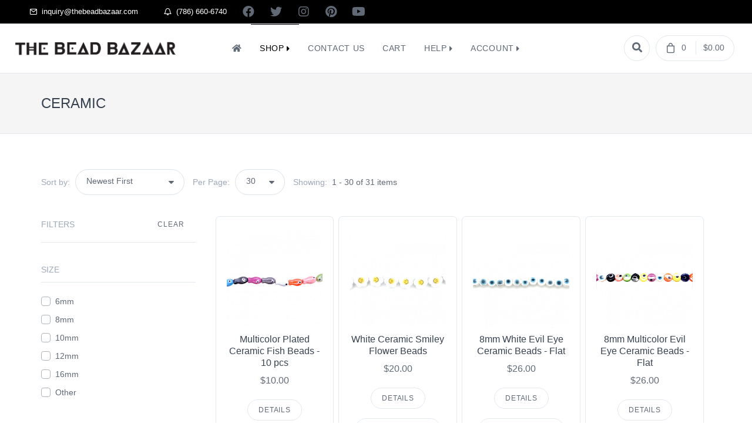

--- FILE ---
content_type: application/javascript; charset=UTF-8
request_url: https://thebeadbazaar.com/_nuxt/62ce0b66d7a13ef9c415.js
body_size: 2918
content:
(window.webpackJsonp=window.webpackJsonp||[]).push([[18],{291:function(t,e,n){"use strict";var o={props:{title:{type:String,required:!0},link:{type:String,required:!0}}},r=n(8),component=Object(r.a)(o,(function(){var t=this.$createElement,e=this._self._c||t;return e("div",{staticClass:"page-title"},[e("div",{staticClass:"container"},[e("div",{staticClass:"column"},[e("h1",{staticClass:"text-truncate"},[this.requestLoading?[this._v("\n                    Loading... "),e("i",{staticClass:"fas fa-spinner fa-spin"})]:[this._v("\n                    "+this._s(this.title)+"\n                ")]],2)])])])}),[],!1,null,null,null);e.a=component.exports},448:function(t,e,n){"use strict";var o={props:{item:{type:Object,required:!0},type:{type:String,default:"cart"}},data:function(){return{form:{quantity:0}}},watch:{"item.quantity":{immediate:!0,handler:function(t){this.form.quantity=t}}},methods:{updateQuantity:function(){var t=this;this.$store.dispatch("".concat(this.type,"/updateItemQuantity"),{id:this.item.id,quantity:this.form.quantity}).then((function(e){t.$store.dispatch("".concat(t.type,"/get"))})).catch((function(e){t.notify(e.response.data.errors.quantity[0],"toast"),t.form.quantity=t.item.quantity}))}}},r=n(8),component=Object(r.a)(o,(function(){var t=this,e=t.$createElement,n=t._self._c||e;return n("div",[n("input",{directives:[{name:"model",rawName:"v-model",value:t.form.quantity,expression:"form.quantity"}],staticClass:"quantity-input",attrs:{type:"text"},domProps:{value:t.form.quantity},on:{keyup:function(e){return!e.type.indexOf("key")&&t._k(e.keyCode,"enter",13,e.key,"Enter")?null:t.updateQuantity(e)},input:function(e){e.target.composing||t.$set(t.form,"quantity",e.target.value)}}}),t._v(" "),n("p",{staticClass:"update-link"},[n("a",{attrs:{href:"#"},on:{click:function(e){return e.preventDefault(),t.updateQuantity(e)}}},[t._v("\n            Update\n        ")])])])}),[],!1,null,"3791b1db",null);e.a=component.exports},464:function(t,e,n){"use strict";n(48),n(21),n(13),n(3),n(25);var o=n(18),r=n(12);function c(object,t){var e=Object.keys(object);if(Object.getOwnPropertySymbols){var n=Object.getOwnPropertySymbols(object);t&&(n=n.filter((function(t){return Object.getOwnPropertyDescriptor(object,t).enumerable}))),e.push.apply(e,n)}return e}var l={components:{InlineUpdateCartQuantity:n(448).a},computed:function(t){for(var i=1;i<arguments.length;i++){var source=null!=arguments[i]?arguments[i]:{};i%2?c(Object(source),!0).forEach((function(e){Object(o.a)(t,e,source[e])})):Object.getOwnPropertyDescriptors?Object.defineProperties(t,Object.getOwnPropertyDescriptors(source)):c(Object(source)).forEach((function(e){Object.defineProperty(t,e,Object.getOwnPropertyDescriptor(source,e))}))}return t}({},Object(r.c)("cart",{cart:function(t){return t}}),{},Object(r.c)("wishlist",{wishlist:function(t){return t}})),methods:{clear:function(){this.$store.dispatch("wishlist/delete")},deleteItem:function(t){this.$store.dispatch("wishlist/deleteItem",t)},moveToCart:function(t){var e=this;this.cart.uuid&&this.cart.uuid.length>0?this.$store.dispatch("wishlist/moveItem",{id:t.id,uuid:this.cart.uuid,quantity:t.quantity}).then((function(t){console.log(t),e.$store.dispatch("cart/get")})):this.$store.dispatch("cart/add",{items:[{product_id:t.id,quantity:t.quantity}]}).then((function(n){e.$store.dispatch("cart/get"),e.$store.dispatch("wishlist/deleteItem",t.id)}))}}},d=n(8),component=Object(d.a)(l,(function(){var t=this,e=t.$createElement,o=t._self._c||e;return o("div",[t.wishlist.items.length>0?t._l(t.wishlist.items,(function(e){return o("div",{key:e.id,staticClass:"row wishlist-items shopy-border-top"},[o("div",{staticClass:"col-12"},[o("div",{staticClass:"flex-shopping-cart d-flex justify-content-between"},[o("div",{staticClass:"item-image-description d-flex flex-fill"},[o("div",{staticClass:"item-image mr-2"},[o("nuxt-link",{staticClass:"product-thumb",attrs:{to:"/catalog/"+e.product.categories[0].slug+"/"+e.product.detail.slug}},[e.product.images.length>0?o("img",{staticClass:"border rounded-lg",attrs:{src:e.product.images[0].url,srcset:e.product.images[0].src_set,alt:e.product.detail.name}}):o("img",{staticClass:"border rounded-lg",attrs:{src:n(159),alt:"Coming Soon Image"}})])],1),t._v(" "),o("div",{staticClass:"item-description"},[o("h4",[o("nuxt-link",{attrs:{to:"/catalog/"+e.product.categories[0].slug+"/"+e.product.detail.slug}},[t._v("\n                                    "+t._s(e.product.detail.name)+"\n                                ")])],1),t._v(" "),t._l(e.options,(function(option,e){return[o("span",{key:option.id},[e>0?[t._v("\n                                        / ")]:t._e(),o("strong",[t._v(t._s(option.name)+":")]),t._v("\n                                    "+t._s(option.value))],2)]}))],2)]),t._v(" "),o("div",{staticClass:"item-quantity-price"},[o("div",{staticClass:"d-flex justify-content-between"},[o("div",{staticClass:"item-quantity"},[o("div",{staticClass:"count-input text-center"},[o("inline-update-cart-quantity",{attrs:{item:e,type:"wishlist"}})],1)]),t._v(" "),o("div",{staticClass:"item-price"},[o("h3",{staticClass:"text-right"},[t._v("\n                                    "+t._s(t._f("currency")(e.total))+"\n                                ")])])])])])]),t._v(" "),o("div",{staticClass:"col-12"},[o("div",{staticClass:"text-right"},[o("button",{staticClass:"btn btn-primary btn-sm",attrs:{type:"button",title:"Move to cart"},on:{click:function(){return t.moveToCart(e)}}},[o("i",{staticClass:"fa fa-shopping-cart"}),t._v(" Move to Cart\n                    ")]),t._v(" "),o("button",{staticClass:"btn btn-secondary btn-sm remove-from-cart",attrs:{type:"button",title:"Remove item"},on:{click:function(){return t.deleteItem(e.id)}}},[o("i",{staticClass:"icon-cross"}),t._v(" Remove Item\n                    ")])])])])})):[o("p",[t._v("Your wishlist is currently empty.")])],t._v(" "),t.wishlist.items.length>0?[o("div",{staticClass:"shopping-cart-footer"},[o("div",{staticClass:"column text-lg text-left"},[o("button",{staticClass:"btn btn-sm btn-outline-danger",attrs:{type:"button"},on:{click:t.clear}},[t._v("\n                    Clear Wishlist\n                ")])])]),t._v(" "),o("div",{staticClass:"shopping-cart-footer"},[o("div",{staticClass:"column text-lg"},[t._v("\n                Subtotal:\n                "),o("span",{staticClass:"text-medium"},[t._v(t._s(t._f("currency")(t.wishlist.total)))])])])]:t._e()],2)}),[],!1,null,"0b9bf0bf",null);e.a=component.exports},478:function(t,e,n){t.exports=n.p+"img/7caf02c.jpg"},513:function(t,e,n){"use strict";n.r(e);n(48),n(21),n(13),n(3),n(25);var o=n(18),r=n(12),c=n(291);function l(object,t){var e=Object.keys(object);if(Object.getOwnPropertySymbols){var n=Object.getOwnPropertySymbols(object);t&&(n=n.filter((function(t){return Object.getOwnPropertyDescriptor(object,t).enumerable}))),e.push.apply(e,n)}return e}var d={components:{InlineUpdateCartQuantity:n(448).a},computed:function(t){for(var i=1;i<arguments.length;i++){var source=null!=arguments[i]?arguments[i]:{};i%2?l(Object(source),!0).forEach((function(e){Object(o.a)(t,e,source[e])})):Object.getOwnPropertyDescriptors?Object.defineProperties(t,Object.getOwnPropertyDescriptors(source)):l(Object(source)).forEach((function(e){Object.defineProperty(t,e,Object.getOwnPropertyDescriptor(source,e))}))}return t}({},Object(r.c)("cart",{cart:function(t){return t}}),{},Object(r.c)("wishlist",{wishlist:function(t){return t}})),methods:{clear:function(){this.$store.dispatch("cart/delete")},deleteItem:function(t){this.$store.dispatch("cart/deleteItem",t)},moveToWishlist:function(t){var e=this;this.cart.uuid&&this.cart.uuid.length>0?this.$store.dispatch("cart/moveItem",{id:t.id,uuid:this.wishlist.uuid,quantity:t.quantity}).then((function(t){e.$store.dispatch("wishlist/get")})):this.$store.dispatch("wishlist/add",{items:[{product_id:t.id,quantity:t.quantity}]}).then((function(n){e.$store.dispatch("wishlist/get"),e.$store.dispatch("cart/deleteItem",t.id)}))}}},m=n(8),v=Object(m.a)(d,(function(){var t=this,e=t.$createElement,o=t._self._c||e;return o("div",[t.cart.items.length>0?t._l(t.cart.items,(function(e){return o("div",{key:e.id,staticClass:"row cart-items shopy-border-top"},[o("div",{staticClass:"col-12"},[o("div",{staticClass:"flex-shopping-cart d-flex justify-content-between"},[o("div",{staticClass:"item-image-description d-flex flex-fill"},[o("div",{staticClass:"item-image mr-2"},[o("nuxt-link",{staticClass:"product-thumb",attrs:{to:"/catalog/"+e.product.categories[0].slug+"/"+e.product.detail.slug}},[e.product.images.length>0?o("img",{staticClass:"border rounded-lg",attrs:{src:e.product.images[0].url,srcset:e.product.images[0].src_set,alt:e.product.detail.name}}):o("img",{staticClass:"border rounded-lg",attrs:{src:n(159),alt:"Coming Soon Image"}})])],1),t._v(" "),o("div",{staticClass:"item-description"},[o("h4",[o("nuxt-link",{attrs:{to:"/catalog/"+e.product.categories[0].slug+"/"+e.product.detail.slug}},[t._v("\n                                    "+t._s(e.product.detail.name)+"\n                                ")])],1),t._v(" "),t._l(e.options,(function(option,e){return[o("span",{key:option.id},[e>0?[t._v("\n                                        /\n                                    ")]:t._e(),t._v(" "),o("strong",[t._v(t._s(option.name)+":")]),t._v("\n                                    "+t._s(option.value)+"\n                                    "),option.price>0?[t._v("\n                                        (+"+t._s(t._f("currency")(option.price))+")\n                                    ")]:t._e()],2)]}))],2)]),t._v(" "),o("div",{staticClass:"item-quantity-price"},[o("div",{staticClass:"d-flex justify-content-between"},[o("div",{staticClass:"item-quantity"},[o("div",{staticClass:"count-input text-center"},[o("inline-update-cart-quantity",{attrs:{item:e,type:"cart"}})],1)]),t._v(" "),o("div",{staticClass:"item-price"},[o("h3",{staticClass:"text-right"},[t._v("\n                                    "+t._s(t._f("currency")(e.total))+"\n                                ")])])])])])]),t._v(" "),o("div",{staticClass:"col-12"},[o("div",{staticClass:"text-right"},[o("button",{staticClass:"btn btn-primary btn-sm",attrs:{type:"button",title:"Remove item"},on:{click:function(){return t.moveToWishlist(e)}}},[o("i",{staticClass:"fa fa-heart"}),t._v(" Move to Wishlist\n                    ")]),t._v(" "),o("button",{staticClass:"btn btn-secondary btn-sm remove-from-cart",attrs:{type:"button",title:"Remove item"},on:{click:function(){return t.deleteItem(e.id)}}},[o("i",{staticClass:"icon-cross"}),t._v(" Remove Item\n                    ")])])])])})):[o("p",[t._v("Your cart is currently empty.")])],t._v(" "),t.cart.items.length>0?[o("div",{staticClass:"shopping-cart-footer"},[o("div",{staticClass:"column text-lg text-left"},[o("button",{staticClass:"btn btn-sm btn-outline-danger",attrs:{type:"button"},on:{click:t.clear}},[t._v("\n                    Clear Cart\n                ")])])])]:t._e(),t._v(" "),t.cart.coupon?[o("div",{staticClass:"shopping-cart-footer"},[o("div",{staticClass:"column text-lg"},[t._v("\n                Subtotal:\n                "),o("span",{staticClass:"text-medium"},[t._v(t._s(t._f("currency")(t.cart.subtotal)))])])]),t._v(" "),t.cart.coupon?o("div",{staticClass:"shopping-cart-footer"},[o("div",{staticClass:"column text-lg"},[t._v("\n                Coupon Applied:\n                "),o("span",{staticClass:"text-medium"},[t._v(t._s(t.cart.coupon.code))]),t._v(" "),t.cart.coupon.minimum_subtotal>0?o("div",[o("small",[o("sup",{staticClass:"text-danger text-bold"},[t._v("*")]),t._v("Required minimum subtotal "+t._s(t._f("currency")(t.cart.coupon.minimum_subtotal)))])]):t._e()])]):t._e(),t._v(" "),t.cart.coupon?o("div",{staticClass:"shopping-cart-footer"},[o("div",{staticClass:"column text-lg"},[t._v("\n                Discount:\n                "),o("span",{staticClass:"text-medium"},[t._v("\n                    "+t._s(t._f("currency")(t.cart.discount))+"\n                    "),o("span",[o("i",["Percent"===t.cart.coupon.type?o("strong",[t._v("("+t._s(t.cart.coupon.amount)+"% Off)")]):t._e()])])])])]):t._e()]:t._e(),t._v(" "),t.cart.items.length>0?[o("div",{staticClass:"shopping-cart-footer"},[o("div",{staticClass:"column text-lg"},[t._v("\n                Total:\n                "),o("span",{staticClass:"text-medium"},[t._v(t._s(t._f("currency")(t.cart.total)))])])])]:t._e()],2)}),[],!1,null,"68a8ab19",null).exports,h=n(464),f=[function(){var t=this.$createElement,e=this._self._c||t;return e("a",{staticClass:"product-thumb",attrs:{href:"#"}},[e("img",{attrs:{src:n(478),alt:"Product"}})])},function(){var t=this.$createElement,e=this._self._c||t;return e("h4",{staticClass:"product-price"},[e("del",[this._v("$99.99")]),this._v("$49.99\n                ")])},function(){var t=this.$createElement,e=this._self._c||t;return e("div",{staticClass:"product-buttons"},[e("button",{staticClass:"btn btn-outline-secondary btn-sm btn-wishlist",attrs:{"data-toggle":"tooltip",title:"Whishlist"}},[e("i",{staticClass:"icon-heart"})]),this._v(" "),e("button",{staticClass:"btn btn-outline-primary btn-sm"},[this._v("Add to Cart")])])}],_={mounted:function(){this.$nextTick((function(){$(".owl-carousel").owlCarousel()}))}},C=Object(m.a)(_,(function(){var t=this,e=t.$createElement,n=t._self._c||e;return n("div",[n("h3",{staticClass:"text-center padding-top-2x mt-2 padding-bottom-1x"},[t._v("You May Also Like")]),t._v(" "),n("div",{staticClass:"owl-carousel"},t._l(8,(function(e){return n("div",{key:e,staticClass:"grid-item"},[n("div",{staticClass:"product-card"},[n("div",{staticClass:"product-badge text-danger"},[t._v("50% Off")]),t._v(" "),t._m(0,!0),t._v(" "),n("h3",{staticClass:"product-title"},[n("a",{attrs:{href:"#"}},[t._v("Unionbay Park "+t._s(e))])]),t._v(" "),t._m(1,!0),t._v(" "),t._m(2,!0)])])})),0)])}),f,!1,null,"190bc154",null).exports;function y(object,t){var e=Object.keys(object);if(Object.getOwnPropertySymbols){var n=Object.getOwnPropertySymbols(object);t&&(n=n.filter((function(t){return Object.getOwnPropertyDescriptor(object,t).enumerable}))),e.push.apply(e,n)}return e}var O={components:{Breadcrumbs:c.a,CartDisplay:v,WishlistDisplay:h.a,YouMayAlsoLike:C},data:function(){return{title:"Your Shopping Cart",link:"/cart",couponForm:{code:""},ineligibleCoupon:!1,ineligibleCouponCode:""}},computed:function(t){for(var i=1;i<arguments.length;i++){var source=null!=arguments[i]?arguments[i]:{};i%2?y(Object(source),!0).forEach((function(e){Object(o.a)(t,e,source[e])})):Object.getOwnPropertyDescriptors?Object.defineProperties(t,Object.getOwnPropertyDescriptors(source)):y(Object(source)).forEach((function(e){Object.defineProperty(t,e,Object.getOwnPropertyDescriptor(source,e))}))}return t}({},Object(r.c)("cart",{cart:function(t){return t}}),{wholesaleMinimumOrderAmount:function(){return this.$options.filters.currencyFromFloat(this.setting("wholesale-minimum-order-amount"))},meetsMinimumWholesaleAmount:function(){return parseFloat(this.cart.total/100)>=parseFloat(this.setting("wholesale-minimum-order-amount"))}}),head:function(){return{title:this.title,meta:[{hid:"description",name:"description",content:"Cart page"}]}},created:function(){this.$store.dispatch("cart/get"),this.$store.dispatch("wishlist/get")},methods:{applyCoupon:function(){var t=this;this.ineligibleCouponCode="",this.$store.dispatch("cart/update",{couponCode:this.couponForm.code}).then((function(e){t.ineligibleCoupon=!1,null===e.data.data.coupon&&t.couponForm.code.length>0&&(t.ineligibleCouponCode=t.couponForm.code,t.ineligibleCoupon=!0,t.couponForm.code="")}))}}},w=Object(m.a)(O,(function(){var t=this,e=t.$createElement,n=t._self._c||e;return n("div",[n("breadcrumbs",{attrs:{title:t.title,link:t.link}}),t._v(" "),n("div",{staticClass:"container padding-bottom-3x mb-2"},[n("div",{staticClass:"row"},[n("div",{staticClass:"col-lg-12"},[n("cart-display"),t._v(" "),t.cart.items.length>0?n("div",{staticClass:"shopping-cart-footer border-top-0"},[n("div",{staticClass:"column"},[n("form",{staticClass:"coupon-form",attrs:{method:"post"},on:{submit:function(e){return e.preventDefault(),t.applyCoupon(e)}}},[n("input",{directives:[{name:"model",rawName:"v-model",value:t.couponForm.code,expression:"couponForm.code"}],staticClass:"form-control form-control-sm",class:{"is-invalid":t.ineligibleCoupon},attrs:{type:"text",placeholder:"Coupon code"},domProps:{value:t.couponForm.code},on:{input:function(e){e.target.composing||t.$set(t.couponForm,"code",e.target.value)}}}),t._v(" "),n("button",{staticClass:"btn btn-outline-primary btn-sm",class:{disabled:0==t.couponForm.code},attrs:{type:"submit"}},[t._v("\n                                Apply Coupon\n                            ")]),t._v(" "),t.ineligibleCoupon?[n("div",{staticClass:"text-danger"},[n("strong",[t._v(t._s(t.ineligibleCouponCode))]),t._v(" is an invalid coupon code, or it is not eligible for your order.")])]:t._e()],2)])]):t._e(),t._v(" "),n("div",{staticClass:"shopping-cart-footer"},[n("div",{staticClass:"column"},[n("button",{staticClass:"btn btn-outline-secondary",attrs:{type:"button"},on:{click:function(e){return e.preventDefault(),t.$router.back()}}},[n("i",{staticClass:"icon-arrow-left"}),t._v(" Back to Previous\n                        ")])]),t._v(" "),n("div",{staticClass:"column"},[t.$auth.user&&t.$auth.user.is_wholesale?[t.cart.quantity>0&&this.meetsMinimumWholesaleAmount?n("nuxt-link",{staticClass:"btn btn-success",attrs:{to:"/checkout"}},[t._v("\n                                Checkout\n                            ")]):t._e(),t._v(" "),this.meetsMinimumWholesaleAmount?t._e():n("p",{staticClass:"text-danger text-bold"},[t._v("\n                                The minimum order amount is:\n                                "+t._s(t.wholesaleMinimumOrderAmount)+"\n                            ")])]:[t.cart.quantity>0?n("nuxt-link",{staticClass:"btn btn-success",attrs:{to:"/checkout"}},[t._v("\n                                Checkout\n                            ")]):t._e()]],2)])],1)]),t._v(" "),n("div",{staticClass:"row"},[n("div",{staticClass:"col-12"},[n("div",{staticClass:"padding-top-2x mt-4"}),t._v(" "),n("h3",[t._v("Your Wishlist")]),t._v(" "),n("hr",{staticClass:"padding-bottom-1x"}),t._v(" "),n("wishlist-display")],1)])])],1)}),[],!1,null,"39564adb",null);e.default=w.exports}}]);

--- FILE ---
content_type: application/javascript; charset=UTF-8
request_url: https://thebeadbazaar.com/_nuxt/cc6ae39a246e5ef58b80.js
body_size: 2687
content:
(window.webpackJsonp=window.webpackJsonp||[]).push([[29],{447:function(t,e,n){var content=n(459);"string"==typeof content&&(content=[[t.i,content,""]]),content.locals&&(t.exports=content.locals);(0,n(47).default)("50cc9bf4",content,!0,{sourceMap:!1})},458:function(t,e,n){"use strict";var o=n(447);n.n(o).a},459:function(t,e,n){(e=n(46)(!1)).push([t.i,".zoomed-image[data-v-99df6bae]{position:fixed;display:flex;align-items:center;justify-content:center;z-index:999999;border:1px solid #ddd;background-color:#fff;overflow:hidden}.zoomed-image img[data-v-99df6bae]{width:50%;transform:scale(2.8)}",""]),t.exports=e},462:function(t,e,n){var content=n(512);"string"==typeof content&&(content=[[t.i,content,""]]),content.locals&&(t.exports=content.locals);(0,n(47).default)("6c4aaece",content,!0,{sourceMap:!1})},463:function(t,e,n){"use strict";var o={props:{images:{type:Array,required:!0},alt:{type:String,required:!0}},data:function(){return{showZoom:!1,zoomImageStyle:{top:0,left:0}}},computed:{src:function(){return this.images.length>0?this.images[0].url:n(159)},srcSet:function(){return this.images.length>0?this.images[0].src_set:""}},methods:{startZoom:function(t){this.zoom(t),this.images.length>0?this.showZoom=!0:this.showZoom=!1},endZoom:function(){this.showZoom=!1},zoom:function(t){this.zoomImageStyle.width=1.8*t.target.width+"px",this.zoomImageStyle.height=1.8*t.target.height+"px",this.zoomImageStyle.top=t.y+25+"px",this.zoomImageStyle.left=t.x+25+"px"}}},c=(n(458),n(8)),r={components:{ProductImage:Object(c.a)(o,(function(){var t=this,e=t.$createElement,n=t._self._c||e;return n("div",{ref:"container"},[n("img",{attrs:{src:t.src,srcset:t.srcSet,alt:t.alt,sizes:"1px",onload:"if(!(width=this.getBoundingClientRect().width))return;this.onload=null;this.sizes=Math.ceil(width/window.innerWidth*100)+'vw';"},on:{mouseover:t.startZoom,mouseout:t.endZoom,mousemove:t.zoom}}),t._v(" "),t.showZoom?n("div",{staticClass:"zoomed-image",style:t.zoomImageStyle},[t.showZoom?n("img",{attrs:{src:t.src,srcset:t.srcSet,alt:t.alt}}):t._e()]):t._e()])}),[],!1,null,"99df6bae",null).exports},props:{categorySlug:{type:String,required:!0},product:{type:Object,required:!0}},methods:{addToCart:function(t){var e=this,n=arguments.length>1&&void 0!==arguments[1]?arguments[1]:1,o=arguments.length>2&&void 0!==arguments[2]?arguments[2]:"cart";this.$store.dispatch("".concat(o,"/add"),{items:[{product_id:t,quantity:n,options:[]}]}).then((function(t){e.notify("Successfully added your item to the cart.","toast")}))}}},l=Object(c.a)(r,(function(){var t=this,e=t.$createElement,n=t._self._c||e;return n("div",{staticClass:"grid-item"},[n("nuxt-link",{attrs:{to:"/catalog/"+t.categorySlug+"/"+t.product.detail.slug}},[n("product-image",{staticClass:"product-thumb",attrs:{images:t.product.images,alt:t.product.detail.name}})],1),t._v(" "),n("div",{staticClass:"product-info"},[n("h3",{staticClass:"product-title"},[n("nuxt-link",{attrs:{to:"/catalog/"+t.categorySlug+"/"+t.product.detail.slug}},[t._v("\n                "+t._s(t.product.detail.name)+"\n            ")])],1),t._v(" "),n("h4",{staticClass:"product-price"},[t.product.detail.wholesale_price>0?[n("del",[t._v(t._s(t._f("currency")(t.product.detail.retail_price)))]),t._v("\n                "+t._s(t._f("currency")(t.product.detail.wholesale_price))+"\n            ")]:t.product.detail.sale_price>0?[n("del",[t._v("\n                    "+t._s(t._f("currency")(t.product.detail.retail_price))+"\n                ")]),t._v("\n                "+t._s(t._f("currency")(t.product.detail.sale_price))+"\n            ")]:[t._v("\n                "+t._s(t._f("currency")(t.product.detail.retail_price))+"\n            ")]],2),t._v(" "),n("div",{staticClass:"product-buttons"},[n("nuxt-link",{staticClass:"btn btn-outline-secondary btn-sm mb-3",attrs:{to:"/catalog/"+t.categorySlug+"/"+t.product.detail.slug}},[t._v("\n                Details\n            ")]),t._v(" "),0===t.product.options.length&&t.product.stock.total>0?n("button",{staticClass:"btn btn-outline-secondary btn-sm",attrs:{type:"button"},on:{click:function(){return t.addToCart(t.product.id)}}},[n("i",{staticClass:"icon-bag"}),t._v(" Add to Cart\n            ")]):t._e()],1)])],1)}),[],!1,null,"2fc7abea",null);e.a=l.exports},501:function(t,e,n){t.exports=n.p+"img/fd01e2f.jpg"},502:function(t,e,n){t.exports=n.p+"img/a7f3b46.jpg"},503:function(t,e,n){t.exports=n.p+"img/f185605.jpg"},504:function(t,e,n){t.exports=n.p+"img/dd2aa49.jpg"},505:function(t,e,n){t.exports=n.p+"img/b192bfb.jpg"},506:function(t,e,n){t.exports=n.p+"img/6fa7187.jpg"},507:function(t,e,n){t.exports=n.p+"img/9ba0069.jpg"},508:function(t,e,n){t.exports=n.p+"img/b301aed.jpg"},509:function(t,e,n){t.exports=n.p+"img/0aeadf6.jpg"},510:function(t,e,n){t.exports=n.p+"img/edfa0eb.jpg"},511:function(t,e,n){"use strict";var o=n(462);n.n(o).a},512:function(t,e,n){(e=n(46)(!1)).push([t.i,".from-bottom[data-v-4a9915ec]{background-color:hsla(0,0%,100%,.8);border-radius:20px}",""]),t.exports=e},547:function(t,e,n){"use strict";n.r(e);n(48),n(21),n(13),n(3),n(25);var o=n(18),c=n(12);function r(object,t){var e=Object.keys(object);if(Object.getOwnPropertySymbols){var n=Object.getOwnPropertySymbols(object);t&&(n=n.filter((function(t){return Object.getOwnPropertyDescriptor(object,t).enumerable}))),e.push.apply(e,n)}return e}var l={components:{ProductCard:n(463).a},computed:function(t){for(var i=1;i<arguments.length;i++){var source=null!=arguments[i]?arguments[i]:{};i%2?r(Object(source),!0).forEach((function(e){Object(o.a)(t,e,source[e])})):Object.getOwnPropertyDescriptors?Object.defineProperties(t,Object.getOwnPropertyDescriptors(source)):r(Object(source)).forEach((function(e){Object.defineProperty(t,e,Object.getOwnPropertyDescriptor(source,e))}))}return t}({},Object(c.c)("products",{products:function(t){return t.products}})),mounted:function(){this.$nextTick((function(){$(".banner-owl-carousel").owlCarousel({nav:!0,dots:!0,loop:!0,autoplay:!0,autoplayTimeout:4e3,responsive:{0:{items:1}}})}))},created:function(){this.$store.dispatch("products/get",{per_page:4,sort_by:"created_at",sort_desc:!0,page:1})}},d=(n(511),n(8)),component=Object(d.a)(l,(function(){var t=this,e=t.$createElement,o=t._self._c||e;return o("div",[o("client-only",[o("section",{staticClass:"hero-slider"},[o("div",{staticClass:"\n                    owl-carousel\n                    banner-owl-carousel\n                    large-controls\n                    dots-inside\n                "},[o("div",{staticClass:"item",style:"background-image: url("+n(501)+");"},[o("div",{staticClass:"container padding-top-3x"},[o("div",{staticClass:"\n                                row\n                                justify-content-center\n                                align-items-center\n                            "},[o("div",{staticClass:"\n                                    col-10 col-lg-5 col-md-6\n                                    p-4\n                                    text-left\n                                    from-bottom\n                                "},[o("div",{staticClass:"pt-1"},[o("img",{staticClass:"d-inline-block w-150 mb-4",attrs:{src:n(160),alt:"The Bead Bazaar Logo"}}),t._v(" "),o("div",{staticClass:"\n                                            h2\n                                            text-color-black\n                                            mb-4\n                                            pt-1\n                                        "},[t._v("\n                                        Over 200 Polymer Disc Clay Beads.\n                                        The perfect accent bead for your\n                                        piece!\n                                    ")])]),t._v(" "),o("nuxt-link",{staticClass:"btn btn-primary scale-up delay-1",attrs:{to:"/catalog/search?sort_by=created_at&sort_desc=true&options%5B0%5D=Clay&page=1&keyword=disc%20beads"}},[t._v("\n                                    View Products\n                                ")])],1)])])]),t._v(" "),o("div",{staticClass:"item",style:"background-image: url("+n(502)+");"},[o("div",{staticClass:"container padding-top-3x"},[o("div",{staticClass:"\n                                row\n                                justify-content-center\n                                align-items-center\n                            "},[o("div",{staticClass:"\n                                    col-10 col-lg-5 col-md-6 col-sm-6\n                                    p-4\n                                    text-left\n                                    from-bottom\n                                "},[o("div",{staticClass:"pt-1"},[o("img",{staticClass:"d-inline-block w-150 mb-4",attrs:{src:n(160),alt:"The Bead Bazaar Logo"}}),t._v(" "),o("div",{staticClass:"\n                                            h2\n                                            text-color-black\n                                            mb-2\n                                            pt-1\n                                        "},[t._v("\n                                        Over 100,000 Beads, Charms and\n                                        Findings. Sign up for a Wholesale\n                                        for discounted pricing.\n                                    ")])]),t._v(" "),o("nuxt-link",{staticClass:"btn btn-primary scale-up delay-1",attrs:{to:"/register"}},[t._v("View Products")])],1)])])]),t._v(" "),o("div",{staticClass:"item",style:"background-image: url("+n(503)+");"},[o("div",{staticClass:"container padding-top-3x"},[o("div",{staticClass:"\n                                row\n                                justify-content-center\n                                align-items-center\n                            "},[o("div",{staticClass:"\n                                    col-10 col-lg-5 col-md-6 col-sm-6\n                                    p-4\n                                    text-left\n                                    from-bottom\n                                "},[o("div",{staticClass:"pt-1"},[o("img",{staticClass:"d-inline-block w-150 mb-4",attrs:{src:n(160),alt:"The Bead Bazaar Logo"}}),t._v(" "),o("div",{staticClass:"\n                                            h2\n                                            text-color-black\n                                            mb-2\n                                            pt-1\n                                        "},[t._v("\n                                        The perfect pop! A must have in your\n                                        collection.\n                                    ")])]),t._v(" "),o("nuxt-link",{staticClass:"btn btn-primary scale-up delay-1",attrs:{to:"/catalog/beads?sort_by=created_at&sort_desc=true&options%5B0%5D=Other&page=1&per_page=30"}},[t._v("View Products")])],1)])])]),t._v(" "),o("div",{staticClass:"item",style:"background-image: url("+n(504)+");"},[o("div",{staticClass:"container padding-top-3x"},[o("div",{staticClass:"\n                                row\n                                justify-content-center\n                                align-items-center\n                            "},[o("div",{staticClass:"\n                                    col-10 col-lg-5 col-md-6 col-sm-6\n                                    p-4\n                                    text-left\n                                    from-bottom\n                                "},[o("div",{staticClass:"pt-1"},[o("img",{staticClass:"d-inline-block w-150 mb-2",attrs:{src:n(160),alt:"The Bead Bazaar Logo"}}),t._v(" "),o("div",{staticClass:"\n                                            h2\n                                            text-color-black\n                                            mb-2\n                                            pt-1\n                                        "},[t._v("\n                                        Shop our large selection of Dainty\n                                        and Elegant Pearls\n                                    ")])]),t._v(" "),o("nuxt-link",{staticClass:"btn btn-primary scale-up delay-1",attrs:{to:"/catalog/search?sort_by=created_at&sort_desc=true&options%5B0%5D=Clay&page=1&keyword=disc%20beads"}},[t._v("View Products")])],1)])])])])])]),t._v(" "),o("section",{staticClass:"container padding-top-3x"},[o("h3",{staticClass:"text-center mb-30"},[t._v("Top Categories")]),t._v(" "),o("div",{staticClass:"row"},[o("div",{staticClass:"col-md-4 col-sm-6"},[o("div",{staticClass:"card mb-30"},[o("nuxt-link",{staticClass:"card-img-tiles",attrs:{to:"/catalog/beads"}},[o("div",{staticClass:"inner"},[o("div",{staticClass:"main-img",attrs:{align:"center"}},[o("img",{staticStyle:{width:"275px",height:"242px"},attrs:{src:n(505),alt:"Beads Category"}})])])]),t._v(" "),o("div",{staticClass:"card-body text-center"},[o("h4",{staticClass:"card-title"},[t._v("Beads")]),t._v(" "),o("nuxt-link",{staticClass:"btn btn-outline-primary btn-sm",attrs:{to:"/catalog/beads"}},[t._v("\n                            View Products\n                        ")])],1)],1)]),t._v(" "),o("div",{staticClass:"col-md-4 col-sm-6"},[o("div",{staticClass:"card mb-30"},[o("nuxt-link",{staticClass:"card-img-tiles",attrs:{to:"/catalog/charms"}},[o("div",{staticClass:"inner"},[o("div",{staticClass:"main-img",attrs:{align:"center"}},[o("img",{staticStyle:{width:"275px",height:"242px"},attrs:{src:n(506),alt:"Charms Category"}})])])]),t._v(" "),o("div",{staticClass:"card-body text-center"},[o("h4",{staticClass:"card-title"},[t._v("Charms")]),t._v(" "),o("nuxt-link",{staticClass:"btn btn-outline-primary btn-sm",attrs:{to:"/catalog/charms"}},[t._v("\n                            View Products\n                        ")])],1)],1)]),t._v(" "),o("div",{staticClass:"col-md-4 col-sm-6"},[o("div",{staticClass:"card mb-30"},[o("nuxt-link",{staticClass:"card-img-tiles",attrs:{to:"/catalog/finished-products"}},[o("div",{staticClass:"inner"},[o("div",{staticClass:"main-img",attrs:{align:"center"}},[o("img",{staticStyle:{width:"275px",height:"242px"},attrs:{src:n(507),alt:"Finished Products"}})])])]),t._v(" "),o("div",{staticClass:"card-body text-center"},[o("h4",{staticClass:"card-title"},[t._v("Finished Products")]),t._v(" "),o("nuxt-link",{staticClass:"btn btn-outline-primary btn-sm",attrs:{to:"/catalog/finished-products"}},[t._v("\n                            View Products\n                        ")])],1)],1)])]),t._v(" "),o("div",{staticClass:"text-center"},[o("nuxt-link",{staticClass:"btn btn-outline-secondary margin-top-none",attrs:{to:"/catalog"}},[t._v("\n                All Categories\n            ")])],1)]),t._v(" "),o("section",{staticClass:"container-fluid padding-top-3x"},[o("div",{staticClass:"row justify-content-center"},[o("div",{staticClass:"col-xl-5 col-lg-6 mb-30"},[o("div",{staticClass:"img-cover rounded p-5",style:"background-image: url("+n(508)+"); background-position: top;"})]),t._v(" "),o("div",{staticClass:"col-xl-5 col-lg-6 mb-30",staticStyle:{"min-height":"270px"}},[o("div",{staticClass:"img-cover rounded p-5",style:"background-image: url("+n(509)+"); background-position: top;"})])])]),t._v(" "),o("section",{staticClass:"container-fluid"},[o("div",{staticClass:"row justify-content-center"},[o("div",{staticClass:"col-xl-10 col-lg-12"},[o("div",{staticClass:"\n                        fw-section\n                        rounded\n                        padding-top-4x padding-bottom-4x\n                    ",style:"background-image: url("+n(510)+");"},[o("span",{staticClass:"overlay rounded",staticStyle:{opacity:"0.35"}}),t._v(" "),o("div",{staticClass:"text-center"},[o("h3",{staticClass:"\n                                display-4\n                                text-normal text-white text-shadow\n                                mb-1\n                            "},[t._v("\n                            Shop Online or\n                        ")]),t._v(" "),o("h2",{staticClass:"\n                                display-2\n                                text-bold text-white text-shadow\n                            "},[t._v("\n                            VISIT OUR MIAMI STORE\n                        ")]),t._v(" "),o("br"),t._v(" "),o("nuxt-link",{staticClass:"btn btn-primary margin-bottom-none",attrs:{to:"/contact-us"}},[t._v("\n                            Store Location\n                        ")])],1)])])])]),t._v(" "),o("section",{staticClass:"container padding-top-3x padding-bottom-3x"},[o("h3",{staticClass:"text-center mb-30"},[t._v("Latest Products")]),t._v(" "),o("div",{staticClass:"category-products grid-items d-flex flex-wrap"},t._l(t.products,(function(t){return o("product-card",{key:t.id,staticClass:"product-card grid-item m-1",attrs:{"category-slug":t.categories[0].slug,product:t}})})),1)])],1)}),[],!1,null,"4a9915ec",null);e.default=component.exports}}]);

--- FILE ---
content_type: application/javascript; charset=UTF-8
request_url: https://thebeadbazaar.com/_nuxt/25ea8abc2bbe5b57326d.js
body_size: 515
content:
(window.webpackJsonp=window.webpackJsonp||[]).push([[21],{291:function(t,e,n){"use strict";var l={props:{title:{type:String,required:!0},link:{type:String,required:!0}}},r=n(8),component=Object(r.a)(l,(function(){var t=this.$createElement,e=this._self._c||t;return e("div",{staticClass:"page-title"},[e("div",{staticClass:"container"},[e("div",{staticClass:"column"},[e("h1",{staticClass:"text-truncate"},[this.requestLoading?[this._v("\n                    Loading... "),e("i",{staticClass:"fas fa-spinner fa-spin"})]:[this._v("\n                    "+this._s(this.title)+"\n                ")]],2)])])])}),[],!1,null,null,null);e.a=component.exports},518:function(t,e,n){"use strict";n.r(e);n(12);var l={components:{Breadcrumbs:n(291).a},head:function(){return{title:this.title,meta:[{hid:"description",name:"description",content:"All categories page description"}]}},data:function(){return{title:"All Categories",link:"catalog"}},computed:{categories:function(){return this.$store.getters["categories/featured"]}}},r=n(8),component=Object(r.a)(l,(function(){var t=this,e=t.$createElement,n=t._self._c||e;return n("div",[n("breadcrumbs",{attrs:{title:t.title,link:t.link}}),t._v(" "),n("div",{staticClass:"container padding-bottom-2x mb-2"},[n("div",{staticClass:"row"},[n("div",{staticClass:"col-lg-3"},[n("aside",{staticClass:"sidebar sidebar-offcanvas"},[n("section",{staticClass:"widget widget-categories"},[n("h3",{staticClass:"widget-title"},[t._v("Categories")]),t._v(" "),n("ul",t._l(t.categories,(function(e){return n("li",{key:e.id},[n("nuxt-link",{attrs:{to:"/catalog/"+e.slug}},[t._v(t._s(e.name))])],1)})),0)])])]),t._v(" "),n("div",{staticClass:"col-lg-9"},[n("div",{staticClass:"row"},t._l(t.categories,(function(e){return n("div",{key:e.id,staticClass:"col-sm-4"},[n("div",{staticClass:"card mb-30"},[n("nuxt-link",{staticClass:"card-img-tiles",attrs:{to:"/catalog/"+e.slug}},[n("div",{staticClass:"inner"},[e.images.length>0?n("div",{staticClass:"main-img"},[n("img",{attrs:{src:e.images[0].url,srcset:e.images[0].src_set,alt:e.name,sizes:"1px",onload:"if(!(width=this.getBoundingClientRect().width))return;this.onload=null;this.sizes=Math.ceil(width/window.innerWidth*100)+'vw';"}})]):t._e()])]),t._v(" "),n("div",{staticClass:"card-body text-center"},[n("h4",{staticClass:"card-title"},[t._v("\n                                    "+t._s(e.name)+"\n                                ")]),t._v(" "),n("nuxt-link",{staticClass:"btn btn-outline-primary btn-sm",attrs:{to:"/catalog/"+e.slug}},[t._v("View Products")])],1)],1)])})),0)])])])],1)}),[],!1,null,"f8181868",null);e.default=component.exports}}]);

--- FILE ---
content_type: application/javascript; charset=UTF-8
request_url: https://thebeadbazaar.com/_nuxt/6f5f95b5ade5e6cf0667.js
body_size: 6249
content:
(window.webpackJsonp=window.webpackJsonp||[]).push([[20],{291:function(t,e,n){"use strict";var r={props:{title:{type:String,required:!0},link:{type:String,required:!0}}},o=n(8),component=Object(o.a)(r,(function(){var t=this.$createElement,e=this._self._c||t;return e("div",{staticClass:"page-title"},[e("div",{staticClass:"container"},[e("div",{staticClass:"column"},[e("h1",{staticClass:"text-truncate"},[this.requestLoading?[this._v("\n                    Loading... "),e("i",{staticClass:"fas fa-spinner fa-spin"})]:[this._v("\n                    "+this._s(this.title)+"\n                ")]],2)])])])}),[],!1,null,null,null);e.a=component.exports},447:function(t,e,n){var content=n(459);"string"==typeof content&&(content=[[t.i,content,""]]),content.locals&&(t.exports=content.locals);(0,n(47).default)("50cc9bf4",content,!0,{sourceMap:!1})},458:function(t,e,n){"use strict";var r=n(447);n.n(r).a},459:function(t,e,n){(e=n(46)(!1)).push([t.i,".zoomed-image[data-v-99df6bae]{position:fixed;display:flex;align-items:center;justify-content:center;z-index:999999;border:1px solid #ddd;background-color:#fff;overflow:hidden}.zoomed-image img[data-v-99df6bae]{width:50%;transform:scale(2.8)}",""]),t.exports=e},460:function(t,e,n){var content=n(497);"string"==typeof content&&(content=[[t.i,content,""]]),content.locals&&(t.exports=content.locals);(0,n(47).default)("59c2217c",content,!0,{sourceMap:!1})},463:function(t,e,n){"use strict";var r={props:{images:{type:Array,required:!0},alt:{type:String,required:!0}},data:function(){return{showZoom:!1,zoomImageStyle:{top:0,left:0}}},computed:{src:function(){return this.images.length>0?this.images[0].url:n(159)},srcSet:function(){return this.images.length>0?this.images[0].src_set:""}},methods:{startZoom:function(t){this.zoom(t),this.images.length>0?this.showZoom=!0:this.showZoom=!1},endZoom:function(){this.showZoom=!1},zoom:function(t){this.zoomImageStyle.width=1.8*t.target.width+"px",this.zoomImageStyle.height=1.8*t.target.height+"px",this.zoomImageStyle.top=t.y+25+"px",this.zoomImageStyle.left=t.x+25+"px"}}},o=(n(458),n(8)),l={components:{ProductImage:Object(o.a)(r,(function(){var t=this,e=t.$createElement,n=t._self._c||e;return n("div",{ref:"container"},[n("img",{attrs:{src:t.src,srcset:t.srcSet,alt:t.alt,sizes:"1px",onload:"if(!(width=this.getBoundingClientRect().width))return;this.onload=null;this.sizes=Math.ceil(width/window.innerWidth*100)+'vw';"},on:{mouseover:t.startZoom,mouseout:t.endZoom,mousemove:t.zoom}}),t._v(" "),t.showZoom?n("div",{staticClass:"zoomed-image",style:t.zoomImageStyle},[t.showZoom?n("img",{attrs:{src:t.src,srcset:t.srcSet,alt:t.alt}}):t._e()]):t._e()])}),[],!1,null,"99df6bae",null).exports},props:{categorySlug:{type:String,required:!0},product:{type:Object,required:!0}},methods:{addToCart:function(t){var e=this,n=arguments.length>1&&void 0!==arguments[1]?arguments[1]:1,r=arguments.length>2&&void 0!==arguments[2]?arguments[2]:"cart";this.$store.dispatch("".concat(r,"/add"),{items:[{product_id:t,quantity:n,options:[]}]}).then((function(t){e.notify("Successfully added your item to the cart.","toast")}))}}},c=Object(o.a)(l,(function(){var t=this,e=t.$createElement,n=t._self._c||e;return n("div",{staticClass:"grid-item"},[n("nuxt-link",{attrs:{to:"/catalog/"+t.categorySlug+"/"+t.product.detail.slug}},[n("product-image",{staticClass:"product-thumb",attrs:{images:t.product.images,alt:t.product.detail.name}})],1),t._v(" "),n("div",{staticClass:"product-info"},[n("h3",{staticClass:"product-title"},[n("nuxt-link",{attrs:{to:"/catalog/"+t.categorySlug+"/"+t.product.detail.slug}},[t._v("\n                "+t._s(t.product.detail.name)+"\n            ")])],1),t._v(" "),n("h4",{staticClass:"product-price"},[t.product.detail.wholesale_price>0?[n("del",[t._v(t._s(t._f("currency")(t.product.detail.retail_price)))]),t._v("\n                "+t._s(t._f("currency")(t.product.detail.wholesale_price))+"\n            ")]:t.product.detail.sale_price>0?[n("del",[t._v("\n                    "+t._s(t._f("currency")(t.product.detail.retail_price))+"\n                ")]),t._v("\n                "+t._s(t._f("currency")(t.product.detail.sale_price))+"\n            ")]:[t._v("\n                "+t._s(t._f("currency")(t.product.detail.retail_price))+"\n            ")]],2),t._v(" "),n("div",{staticClass:"product-buttons"},[n("nuxt-link",{staticClass:"btn btn-outline-secondary btn-sm mb-3",attrs:{to:"/catalog/"+t.categorySlug+"/"+t.product.detail.slug}},[t._v("\n                Details\n            ")]),t._v(" "),0===t.product.options.length&&t.product.stock.total>0?n("button",{staticClass:"btn btn-outline-secondary btn-sm",attrs:{type:"button"},on:{click:function(){return t.addToCart(t.product.id)}}},[n("i",{staticClass:"icon-bag"}),t._v(" Add to Cart\n            ")]):t._e()],1)])],1)}),[],!1,null,"2fc7abea",null);e.a=c.exports},492:function(t,e,n){t.exports=n.p+"img/19ecdc0.png"},493:function(t,e,n){"undefined"!=typeof self&&self,t.exports=function(t){var e={};function i(n){if(e[n])return e[n].exports;var r=e[n]={i:n,l:!1,exports:{}};return t[n].call(r.exports,r,r.exports,i),r.l=!0,r.exports}return i.m=t,i.c=e,i.d=function(t,e,n){i.o(t,e)||Object.defineProperty(t,e,{enumerable:!0,get:n})},i.r=function(t){"undefined"!=typeof Symbol&&Symbol.toStringTag&&Object.defineProperty(t,Symbol.toStringTag,{value:"Module"}),Object.defineProperty(t,"__esModule",{value:!0})},i.t=function(t,e){if(1&e&&(t=i(t)),8&e)return t;if(4&e&&"object"==typeof t&&t&&t.__esModule)return t;var n=Object.create(null);if(i.r(n),Object.defineProperty(n,"default",{enumerable:!0,value:t}),2&e&&"string"!=typeof t)for(var r in t)i.d(n,r,function(e){return t[e]}.bind(null,r));return n},i.n=function(t){var e=t&&t.__esModule?function(){return t.default}:function(){return t};return i.d(e,"a",e),e},i.o=function(t,e){return Object.prototype.hasOwnProperty.call(t,e)},i.p="",i(i.s=1)}([function(t,e,i){},function(t,e,i){"use strict";i.r(e);var n="undefined"!=typeof window?window.HTMLElement:Object,r={mounted:function(){this.enforceFocus&&document.addEventListener("focusin",this.focusIn)},methods:{focusIn:function(t){if(this.isActive&&t.target!==this.$el&&!this.$el.contains(t.target)){var e=this.container?this.container:this.isFullPage?null:this.$el.parentElement;(this.isFullPage||e&&e.contains(t.target))&&(t.preventDefault(),this.$el.focus())}}},beforeDestroy:function(){document.removeEventListener("focusin",this.focusIn)}};function a(t,e,i,n,r,a,o,s){var l,u="function"==typeof t?t.options:t;if(e&&(u.render=e,u.staticRenderFns=i,u._compiled=!0),n&&(u.functional=!0),a&&(u._scopeId="data-v-"+a),o?(l=function(t){(t=t||this.$vnode&&this.$vnode.ssrContext||this.parent&&this.parent.$vnode&&this.parent.$vnode.ssrContext)||"undefined"==typeof __VUE_SSR_CONTEXT__||(t=__VUE_SSR_CONTEXT__),r&&r.call(this,t),t&&t._registeredComponents&&t._registeredComponents.add(o)},u._ssrRegister=l):r&&(l=s?function(){r.call(this,(u.functional?this.parent:this).$root.$options.shadowRoot)}:r),l)if(u.functional){u._injectStyles=l;var c=u.render;u.render=function(t,e){return l.call(e),c(t,e)}}else{var d=u.beforeCreate;u.beforeCreate=d?[].concat(d,l):[l]}return{exports:t,options:u}}var o=a({name:"spinner",props:{color:{type:String,default:"#000"},height:{type:Number,default:64},width:{type:Number,default:64}}},(function(){var t=this.$createElement,e=this._self._c||t;return e("svg",{attrs:{viewBox:"0 0 38 38",xmlns:"http://www.w3.org/2000/svg",width:this.width,height:this.height,stroke:this.color}},[e("g",{attrs:{fill:"none","fill-rule":"evenodd"}},[e("g",{attrs:{transform:"translate(1 1)","stroke-width":"2"}},[e("circle",{attrs:{"stroke-opacity":".25",cx:"18",cy:"18",r:"18"}}),e("path",{attrs:{d:"M36 18c0-9.94-8.06-18-18-18"}},[e("animateTransform",{attrs:{attributeName:"transform",type:"rotate",from:"0 18 18",to:"360 18 18",dur:"0.8s",repeatCount:"indefinite"}})],1)])])])}),[],!1,null,null,null).exports,s=a({name:"dots",props:{color:{type:String,default:"#000"},height:{type:Number,default:240},width:{type:Number,default:60}}},(function(){var t=this.$createElement,e=this._self._c||t;return e("svg",{attrs:{viewBox:"0 0 120 30",xmlns:"http://www.w3.org/2000/svg",fill:this.color,width:this.width,height:this.height}},[e("circle",{attrs:{cx:"15",cy:"15",r:"15"}},[e("animate",{attrs:{attributeName:"r",from:"15",to:"15",begin:"0s",dur:"0.8s",values:"15;9;15",calcMode:"linear",repeatCount:"indefinite"}}),e("animate",{attrs:{attributeName:"fill-opacity",from:"1",to:"1",begin:"0s",dur:"0.8s",values:"1;.5;1",calcMode:"linear",repeatCount:"indefinite"}})]),e("circle",{attrs:{cx:"60",cy:"15",r:"9","fill-opacity":"0.3"}},[e("animate",{attrs:{attributeName:"r",from:"9",to:"9",begin:"0s",dur:"0.8s",values:"9;15;9",calcMode:"linear",repeatCount:"indefinite"}}),e("animate",{attrs:{attributeName:"fill-opacity",from:"0.5",to:"0.5",begin:"0s",dur:"0.8s",values:".5;1;.5",calcMode:"linear",repeatCount:"indefinite"}})]),e("circle",{attrs:{cx:"105",cy:"15",r:"15"}},[e("animate",{attrs:{attributeName:"r",from:"15",to:"15",begin:"0s",dur:"0.8s",values:"15;9;15",calcMode:"linear",repeatCount:"indefinite"}}),e("animate",{attrs:{attributeName:"fill-opacity",from:"1",to:"1",begin:"0s",dur:"0.8s",values:"1;.5;1",calcMode:"linear",repeatCount:"indefinite"}})])])}),[],!1,null,null,null).exports,l=a({name:"bars",props:{color:{type:String,default:"#000"},height:{type:Number,default:40},width:{type:Number,default:40}}},(function(){var t=this.$createElement,e=this._self._c||t;return e("svg",{attrs:{xmlns:"http://www.w3.org/2000/svg",viewBox:"0 0 30 30",height:this.height,width:this.width,fill:this.color}},[e("rect",{attrs:{x:"0",y:"13",width:"4",height:"5"}},[e("animate",{attrs:{attributeName:"height",attributeType:"XML",values:"5;21;5",begin:"0s",dur:"0.6s",repeatCount:"indefinite"}}),e("animate",{attrs:{attributeName:"y",attributeType:"XML",values:"13; 5; 13",begin:"0s",dur:"0.6s",repeatCount:"indefinite"}})]),e("rect",{attrs:{x:"10",y:"13",width:"4",height:"5"}},[e("animate",{attrs:{attributeName:"height",attributeType:"XML",values:"5;21;5",begin:"0.15s",dur:"0.6s",repeatCount:"indefinite"}}),e("animate",{attrs:{attributeName:"y",attributeType:"XML",values:"13; 5; 13",begin:"0.15s",dur:"0.6s",repeatCount:"indefinite"}})]),e("rect",{attrs:{x:"20",y:"13",width:"4",height:"5"}},[e("animate",{attrs:{attributeName:"height",attributeType:"XML",values:"5;21;5",begin:"0.3s",dur:"0.6s",repeatCount:"indefinite"}}),e("animate",{attrs:{attributeName:"y",attributeType:"XML",values:"13; 5; 13",begin:"0.3s",dur:"0.6s",repeatCount:"indefinite"}})])])}),[],!1,null,null,null).exports,u=a({name:"vue-loading",mixins:[r],props:{active:Boolean,programmatic:Boolean,container:[Object,Function,n],isFullPage:{type:Boolean,default:!0},enforceFocus:{type:Boolean,default:!0},lockScroll:{type:Boolean,default:!1},transition:{type:String,default:"fade"},canCancel:Boolean,onCancel:{type:Function,default:function(){}},color:String,backgroundColor:String,blur:{type:String,default:"2px"},opacity:Number,width:Number,height:Number,zIndex:Number,loader:{type:String,default:"spinner"}},data:function(){return{isActive:this.active}},components:{Spinner:o,Dots:s,Bars:l},beforeMount:function(){this.programmatic&&(this.container?(this.isFullPage=!1,this.container.appendChild(this.$el)):document.body.appendChild(this.$el))},mounted:function(){this.programmatic&&(this.isActive=!0),document.addEventListener("keyup",this.keyPress)},methods:{cancel:function(){this.canCancel&&this.isActive&&(this.hide(),this.onCancel.apply(null,arguments))},hide:function(){var t=this;this.$emit("hide"),this.$emit("update:active",!1),this.programmatic&&(this.isActive=!1,setTimeout((function(){var e;t.$destroy(),void 0!==(e=t.$el).remove?e.remove():e.parentNode.removeChild(e)}),150))},disableScroll:function(){this.isFullPage&&this.lockScroll&&document.body.classList.add("vld-shown")},enableScroll:function(){this.isFullPage&&this.lockScroll&&document.body.classList.remove("vld-shown")},keyPress:function(t){27===t.keyCode&&this.cancel()}},watch:{active:function(t){this.isActive=t},isActive:function(t){t?this.disableScroll():this.enableScroll()}},computed:{bgStyle:function(){return{background:this.backgroundColor,opacity:this.opacity,backdropFilter:"blur(".concat(this.blur,")")}}},beforeDestroy:function(){document.removeEventListener("keyup",this.keyPress)}},(function(){var t=this,e=t.$createElement,i=t._self._c||e;return i("transition",{attrs:{name:t.transition}},[i("div",{directives:[{name:"show",rawName:"v-show",value:t.isActive,expression:"isActive"}],staticClass:"vld-overlay is-active",class:{"is-full-page":t.isFullPage},style:{zIndex:t.zIndex},attrs:{tabindex:"0","aria-busy":t.isActive,"aria-label":"Loading"}},[i("div",{staticClass:"vld-background",style:t.bgStyle,on:{click:function(e){return e.preventDefault(),t.cancel(e)}}}),i("div",{staticClass:"vld-icon"},[t._t("before"),t._t("default",[i(t.loader,{tag:"component",attrs:{color:t.color,width:t.width,height:t.height}})]),t._t("after")],2)])])}),[],!1,null,null,null).exports,c=function(t){var e=arguments.length>1&&void 0!==arguments[1]?arguments[1]:{},i=arguments.length>2&&void 0!==arguments[2]?arguments[2]:{};return{show:function(){var n=arguments.length>0&&void 0!==arguments[0]?arguments[0]:e,r=arguments.length>1&&void 0!==arguments[1]?arguments[1]:i,a={programmatic:!0},o=Object.assign({},e,n,a),s=new(t.extend(u))({el:document.createElement("div"),propsData:o}),l=Object.assign({},i,r);return Object.keys(l).map((function(t){s.$slots[t]=l[t]})),s}}};i(0),u.install=function(t){var e=arguments.length>1&&void 0!==arguments[1]?arguments[1]:{},i=arguments.length>2&&void 0!==arguments[2]?arguments[2]:{},n=c(t,e,i);t.$loading=n,t.prototype.$loading=n},e.default=u}]).default},494:function(t,e,n){var content=n(495);"string"==typeof content&&(content=[[t.i,content,""]]),content.locals&&(t.exports=content.locals);(0,n(47).default)("4eee6e6d",content,!0,{sourceMap:!1})},495:function(t,e,n){(e=n(46)(!1)).push([t.i,".vld-overlay,.vld-shown{overflow:hidden}.vld-overlay{bottom:0;left:0;position:absolute;right:0;top:0;align-items:center;display:none;justify-content:center;z-index:9999}.vld-overlay.is-active{display:flex}.vld-overlay.is-full-page{z-index:9999;position:fixed}.vld-overlay .vld-background{bottom:0;left:0;position:absolute;right:0;top:0;background:#fff;opacity:.5}.vld-overlay .vld-icon,.vld-parent{position:relative}",""]),t.exports=e},496:function(t,e,n){"use strict";var r=n(460);n.n(r).a},497:function(t,e,n){(e=n(46)(!1)).push([t.i,".vld-overlay[data-v-56f16cbb]{align-items:flex-start}",""]),t.exports=e},544:function(t,e,n){"use strict";n.r(e);n(48),n(21),n(25),n(37);var r=n(5),o=(n(13),n(3),n(67),n(82),n(49),n(38),n(18)),l=n(108),c=n(12),d=n(493),f=n.n(d),h=(n(494),n(291)),m=n(463);function v(object,t){var e=Object.keys(object);if(Object.getOwnPropertySymbols){var n=Object.getOwnPropertySymbols(object);t&&(n=n.filter((function(t){return Object.getOwnPropertyDescriptor(object,t).enumerable}))),e.push.apply(e,n)}return e}function y(t){for(var i=1;i<arguments.length;i++){var source=null!=arguments[i]?arguments[i]:{};i%2?v(Object(source),!0).forEach((function(e){Object(o.a)(t,e,source[e])})):Object.getOwnPropertyDescriptors?Object.defineProperties(t,Object.getOwnPropertyDescriptors(source)):v(Object(source)).forEach((function(e){Object.defineProperty(t,e,Object.getOwnPropertyDescriptor(source,e))}))}return t}var _={components:{Breadcrumbs:h.a,Loading:f.a,ProductCard:m.a},head:function(){return{title:this.metaTitle,meta:Object(l.a)(this.metaTags)}},data:function(){return{isLoading:!1}},asyncData:function(t){var e=t.store,n=t.route,r=n.query.sort_by||"created_at",o=n.query.sort_desc||!0;return{sortResultsBy:{field:r,desc:o},filters:{sort_by:r,sort_desc:o,options:n.query.options||[],page:n.query.page||1,per_page:n.query.per_page||e.getters["settings/getByKey"]("frontend-paging")}}},computed:y({category:function(){return this.$store.getters["categories/getBySlug"](this.$route.params.category)},subCategoryFilter:function(){return this.category.sub_categories.filter((function(t){return t.displayable}))},title:function(){return this.category.name},metaTitle:function(){return this.category.meta_title?this.category.meta_title:this.category.name},metaTags:function(){var t=[];return this.category.meta_description&&t.push({hid:"description",name:"description",content:this.category.meta_description}),this.category.meta_keywords&&t.push({hid:"keywords",name:"keywords",content:this.category.meta_keywords}),t},link:function(){return"/catalog/".concat(this.category.slug)}},Object(c.c)("products",{products:function(t){return t.products},pagination:function(t){return t.pagination},allAttributes:function(t){return t.allAttributes},filteredAttributes:function(t){return t.filteredAttributes}})),watch:{filters:{deep:!0,handler:function(t){var e=this;(this.$route.query.page||1)===(t.page||1)&&(this.filters.page=1),this.$router.push({query:t}),this.isLoading=!0,this.subCategoryFilter.length>0?this.$refs["products-container"].scrollIntoView():window.scroll({top:0,left:0}),this.$store.dispatch("products/get",y({categories:[this.category.id]},t)).then((function(t){e.isLoading=!1})).catch((function(t){e.isLoading=!1})),this.$store.dispatch("products/getFilters",y({categories:[this.category.id]},t)).then((function(t){e.isLoading=!1})).catch((function(t){e.isLoading=!1}))}},sortResultsBy:function(t){this.filters.sort_by=t.field,this.filters.sort_desc=t.desc},"$route.query.options":{handler:function(t){this.$route.query.options=Array.isArray(t)?t:[t]},immediate:!0}},mounted:function(){var t=this;this.$store.dispatch("products/getFilters",y({categories:[this.category.id]},this.filters)).then((function(e){t.isLoading=!1})).catch((function(e){t.isLoading=!1}))},methods:{paginationButtonClick:function(){this.$emit("change")},isDisabledOption:function(option){return void 0===this.filteredAttributes.find((function(t){return t.values.includes(option)}))},updateSort:function(t){var e=t.currentTarget.selectedOptions[0].dataset.descending||"true";this.filters.sort_desc="true"===e}},fetch:function(t){var e=t.store,n=(t.app,t.route),o=t.error;return Object(r.a)(regeneratorRuntime.mark((function t(){var r;return regeneratorRuntime.wrap((function(t){for(;;)switch(t.prev=t.next){case 0:if(null!==(r=e.getters["categories/getBySlug"](n.params.category))){t.next=4;break}return o({statusCode:404}),t.abrupt("return");case 4:return t.next=6,e.dispatch("products/get",{categories:[r.id],per_page:e.getters["settings/getByKey"]("frontend-paging"),sort_by:n.query.sort_by||"created_at",sort_desc:n.query.sort_desc||!0,page:n.query.page||1,options:n.query.options||[]});case 6:case"end":return t.stop()}}),t)})))()}},w=(n(496),n(8)),component=Object(w.a)(_,(function(){var t=this,e=t.$createElement,r=t._self._c||e;return r("div",[r("breadcrumbs",{attrs:{title:t.title,link:t.link}}),t._v(" "),r("div",{staticClass:"container padding-bottom-2x mb-2"},[r("div",{staticClass:"row"},[r("div",{staticClass:"order-lg-2 vld-parent col-xl-12 col-lg-12"},[r("loading",{attrs:{active:t.isLoading,"can-cancel":!1,"is-full-page":!1,"enforce-focus":!1},on:{"update:active":function(e){t.isLoading=e}}}),t._v(" "),t.category&&t.subCategoryFilter.length>0?r("div",{ref:"sub-categories",staticClass:"category-products grid-items d-flex flex-wrap",class:{"border-bottom mb-5 pb-5":t.products.length>0}},t._l(t.subCategoryFilter,(function(e){return r("div",{key:e.id,staticClass:"product-card grid-item m-1"},[r("nuxt-link",{staticClass:"product-thumb",attrs:{to:"/catalog/"+e.slug}},[e.images.length>0?r("img",{attrs:{src:e.images[0].url,srcset:e.images[0].src_set,alt:e.name,sizes:"1px",onload:"if(!(width=this.getBoundingClientRect().width))return;this.onload=null;this.sizes=Math.ceil(width/window.innerWidth*100)+'vw';"}}):r("img",{attrs:{src:n(492),alt:"Coming Soon Image"}})]),t._v(" "),r("nuxt-link",{attrs:{to:"/catalog/"+e.slug}},[t._v("\n                            "+t._s(e.name)+"\n                        ")])],1)})),0):t._e(),t._v(" "),t.products.length>0?r("div",{ref:"top-filters",staticClass:"shop-toolbar padding-bottom-1x mb-2"},[r("div",{staticClass:"column"},[r("div",{staticClass:"shop-sorting"},[r("label",{attrs:{for:"sorting"}},[t._v("Sort by:")]),t._v(" "),r("select",{directives:[{name:"model",rawName:"v-model",value:t.sortResultsBy,expression:"sortResultsBy"}],staticClass:"form-control",attrs:{id:"sorting"},on:{change:[function(e){var n=Array.prototype.filter.call(e.target.options,(function(t){return t.selected})).map((function(t){return"_value"in t?t._value:t.value}));t.sortResultsBy=e.target.multiple?n:n[0]},t.updateSort]}},[r("option",{domProps:{value:{field:"created_at",desc:!0}}},[t._v("\n                                    Newest First\n                                ")]),t._v(" "),r("option",{domProps:{value:{field:"created_at",desc:!1}}},[t._v("\n                                    Oldest First\n                                ")]),t._v(" "),r("option",{domProps:{value:{field:"sort_price",desc:!1}}},[t._v("\n                                    Lowest Price First\n                                ")]),t._v(" "),r("option",{domProps:{value:{field:"sort_price",desc:!0}}},[t._v("\n                                    Highest Price First\n                                ")]),t._v(" "),r("option",{domProps:{value:{field:"detail.name",desc:!1}}},[t._v("\n                                    Name: A - Z\n                                ")]),t._v(" "),r("option",{domProps:{value:{field:"detail.name",desc:!0}}},[t._v("\n                                    Name: Z - A\n                                ")])]),t._v(" "),r("label",{attrs:{for:"sorting"}},[t._v("Per Page:")]),t._v(" "),r("select",{directives:[{name:"model",rawName:"v-model",value:t.filters.per_page,expression:"filters.per_page"}],staticClass:"form-control quantity-dropdown",on:{change:function(e){var n=Array.prototype.filter.call(e.target.options,(function(t){return t.selected})).map((function(t){return"_value"in t?t._value:t.value}));t.$set(t.filters,"per_page",e.target.multiple?n:n[0])}}},[r("option",[t._v("30")]),t._v(" "),r("option",[t._v("60")]),t._v(" "),r("option",[t._v("120")])]),t._v(" "),r("span",{staticClass:"text-muted"},[t._v("Showing: ")]),t._v(" "),r("span",[t._v("\n                                "+t._s(t.pagination.from)+" -\n                                "+t._s(t.pagination.to)+" of\n                                "+t._s(t.pagination.total)+" items\n                            ")])])]),t._v(" "),t._m(0)]):t._e(),t._v(" "),r("div",{ref:"products-container",staticClass:"row"},[t.allAttributes.length>0?r("div",{staticClass:"col-lg-3"},[r("aside",{staticClass:"sidebar sidebar-offcanvas"},[r("section",{staticClass:"widget widget-categories"},[r("h3",{staticClass:"\n                                        widget-title\n                                        d-flex\n                                        justify-content-between\n                                        align-items-center\n                                    "},[t._v("\n                                    Filters\n                                    "),r("button",{staticClass:"btn btn-light btn-sm m-0",attrs:{type:"button"},on:{click:function(e){t.filters.options=[]}}},[t._v("\n                                        Clear\n                                    ")])])]),t._v(" "),t._l(t.allAttributes,(function(e,n){return r("section",{key:n,staticClass:"widget widget-categories"},[e.alias?r("h3",{staticClass:"widget-title"},[t._v("\n                                    "+t._s(e.alias)+"\n                                ")]):r("h3",{staticClass:"widget-title"},[t._v("\n                                    "+t._s(e.name)+"\n                                ")]),t._v(" "),r("ul",{staticClass:"mb-4"},t._l(e.values,(function(option){return r("div",{key:option,staticClass:"\n                                            custom-control custom-checkbox\n                                        "},[r("input",{directives:[{name:"model",rawName:"v-model",value:t.filters.options,expression:"filters.options"}],staticClass:"custom-control-input",attrs:{id:e.name+"-"+option,type:"checkbox"},domProps:{value:option,checked:Array.isArray(t.filters.options)?t._i(t.filters.options,option)>-1:t.filters.options},on:{change:function(e){var n=t.filters.options,r=e.target,o=!!r.checked;if(Array.isArray(n)){var l=option,c=t._i(n,l);r.checked?c<0&&t.$set(t.filters,"options",n.concat([l])):c>-1&&t.$set(t.filters,"options",n.slice(0,c).concat(n.slice(c+1)))}else t.$set(t.filters,"options",o)}}}),t._v(" "),r("label",{staticClass:"custom-control-label",attrs:{for:e.name+"-"+option}},[t._v(t._s(option))])])})),0)])}))],2)]):t._e(),t._v(" "),r("div",{class:{"col-lg-9":t.allAttributes.length>0,"col-lg-12":0===t.allAttributes.length}},[t.products.length>0?r("div",{staticClass:"\n                                category-products\n                                grid-items\n                                d-flex\n                                flex-wrap\n                            "},[t.subCategoryFilter.length>0?r("div",{staticClass:"col-12"},[r("h2",{ref:"page-title",staticClass:"mb-5"},[t._v("\n                                    "+t._s(t.category.name)+" Products\n                                ")])]):t._e(),t._v(" "),t._l(t.products,(function(e){return r("product-card",{key:e.id,staticClass:"product-card grid-item m-1",attrs:{"category-slug":t.$route.params.category,product:e}})}))],2):t._e(),t._v(" "),r("ul",{staticClass:"list-unstyled list-inline"},[r("li",[t.pagination&&t.products&&t.products.length>0?r("b-pagination",{staticClass:"mt-4",attrs:{pills:"","total-rows":t.pagination.total,"per-page":t.pagination.per_page,limit:10},model:{value:t.filters.page,callback:function(e){t.$set(t.filters,"page",e)},expression:"filters.page"}}):t._e()],1),t._v(" "),r("li",[t.requestLoading?[t._v("\n                                    Loading...\n                                    "),r("i",{staticClass:"fas fa-spinner fa-spin"})]:t._e()],2)])])])],1)])])],1)}),[function(){var t=this.$createElement,e=this._self._c||t;return e("div",{staticClass:"column"},[e("div",{staticClass:"shop-view"})])}],!1,null,"56f16cbb",null);e.default=component.exports}}]);

--- FILE ---
content_type: application/javascript; charset=UTF-8
request_url: https://thebeadbazaar.com/_nuxt/6b4394fda088bc726441.js
body_size: 1034
content:
!function(e){function r(data){for(var r,n,f=data[0],d=data[1],l=data[2],i=0,h=[];i<f.length;i++)n=f[i],Object.prototype.hasOwnProperty.call(c,n)&&c[n]&&h.push(c[n][0]),c[n]=0;for(r in d)Object.prototype.hasOwnProperty.call(d,r)&&(e[r]=d[r]);for(v&&v(data);h.length;)h.shift()();return o.push.apply(o,l||[]),t()}function t(){for(var e,i=0;i<o.length;i++){for(var r=o[i],t=!0,n=1;n<r.length;n++){var d=r[n];0!==c[d]&&(t=!1)}t&&(o.splice(i--,1),e=f(f.s=r[0]))}return e}var n={},c={42:0},o=[];function f(r){if(n[r])return n[r].exports;var t=n[r]={i:r,l:!1,exports:{}};return e[r].call(t.exports,t,t.exports,f),t.l=!0,t.exports}f.e=function(e){var r=[],t=c[e];if(0!==t)if(t)r.push(t[2]);else{var n=new Promise((function(r,n){t=c[e]=[r,n]}));r.push(t[2]=n);var o,script=document.createElement("script");script.charset="utf-8",script.timeout=120,f.nc&&script.setAttribute("nonce",f.nc),script.src=function(e){return f.p+""+{0:"f0651a56eefbeea52f97",1:"6a0e551f3d0e8a4f0233",2:"a1a1b5896ca7046e4381",3:"41e8f853749f3d359db2",4:"6e13f80594cfd71e5c8f",7:"8045a786c8defde8c664",8:"bd1f9815002927288dc3",9:"311a3fe38fd8833f1a57",10:"b7465527419ddd5825e7",11:"953736c75e474ade75fa",12:"58ca3d2c665c54a12395",13:"9b2234b0e836b6c40a72",14:"dde4eb32c4671c26c757",15:"25c379039ddb7391bda1",16:"0b8ae23eb007618a4bc3",17:"028218a1844368a48f79",18:"62ce0b66d7a13ef9c415",19:"b9869a9c250174532aee",20:"6f5f95b5ade5e6cf0667",21:"25ea8abc2bbe5b57326d",22:"4e5ead71e5e2413ac909",23:"5e285b1c3a5c6812d69e",24:"d88d52766efe9b16d4e3",25:"56077e118b5d81d3fbe3",26:"3ab443876e20819c777c",27:"583075272f9ec58b4665",28:"83f42df4e82cf16dcfa4",29:"cc6ae39a246e5ef58b80",30:"af31bb50f91b1772d2ed",31:"3f5f69b63e20b4ec6781",32:"e16ca08131188074fab9",33:"9ab6318917b248eb0dd4",34:"30d9c1a92d0b41041206",35:"bc5442cd0e2866d6ce2e",36:"13c8edb4d5f364b48852",37:"5b93b33ad3b228103b0b",38:"6bfd8f5db6c861d08865",39:"e643a9142a0fad524236",40:"b4c4a7bd498e0519b5e1",41:"5943921c563792d6c928",44:"f3b7b05b68a660c64e3d"}[e]+".js"}(e);var d=new Error;o=function(r){script.onerror=script.onload=null,clearTimeout(l);var t=c[e];if(0!==t){if(t){var n=r&&("load"===r.type?"missing":r.type),o=r&&r.target&&r.target.src;d.message="Loading chunk "+e+" failed.\n("+n+": "+o+")",d.name="ChunkLoadError",d.type=n,d.request=o,t[1](d)}c[e]=void 0}};var l=setTimeout((function(){o({type:"timeout",target:script})}),12e4);script.onerror=script.onload=o,document.head.appendChild(script)}return Promise.all(r)},f.m=e,f.c=n,f.d=function(e,r,t){f.o(e,r)||Object.defineProperty(e,r,{enumerable:!0,get:t})},f.r=function(e){"undefined"!=typeof Symbol&&Symbol.toStringTag&&Object.defineProperty(e,Symbol.toStringTag,{value:"Module"}),Object.defineProperty(e,"__esModule",{value:!0})},f.t=function(e,r){if(1&r&&(e=f(e)),8&r)return e;if(4&r&&"object"==typeof e&&e&&e.__esModule)return e;var t=Object.create(null);if(f.r(t),Object.defineProperty(t,"default",{enumerable:!0,value:e}),2&r&&"string"!=typeof e)for(var n in e)f.d(t,n,function(r){return e[r]}.bind(null,n));return t},f.n=function(e){var r=e&&e.__esModule?function(){return e.default}:function(){return e};return f.d(r,"a",r),r},f.o=function(object,e){return Object.prototype.hasOwnProperty.call(object,e)},f.p="/_nuxt/",f.oe=function(e){throw console.error(e),e};var d=window.webpackJsonp=window.webpackJsonp||[],l=d.push.bind(d);d.push=r,d=d.slice();for(var i=0;i<d.length;i++)r(d[i]);var v=l;t()}([]);

--- FILE ---
content_type: text/plain
request_url: https://www.google-analytics.com/j/collect?v=1&_v=j102&a=776277352&t=pageview&_s=1&dl=https%3A%2F%2Fthebeadbazaar.com%2Fcatalog%2Fceramic&ul=en-us%40posix&dt=Ceramic%20Beads&sr=1280x720&vp=1280x720&_u=YEBAAAABAAAAAC~&jid=2145689299&gjid=86562729&cid=724943059.1765099027&tid=UA-221316350-1&_gid=827887957.1765099027&_r=1&_slc=1&gtm=45He5c31n81KTZT3N2v892631084za200zd892631084&gcd=13l3l3l3l1l1&dma=0&tag_exp=103116026~103200004~104527907~104528500~104684208~104684211~105391252~115583767~115616985~115938465~115938468~116184927~116184929~116217636~116217638~116474636~116518834&z=824106220
body_size: -451
content:
2,cG-ZX8EB2T3KT

--- FILE ---
content_type: application/javascript; charset=UTF-8
request_url: https://thebeadbazaar.com/_nuxt/729a03b8232ab76e1e4d.js
body_size: 214601
content:
/*! For license information please see LICENSES */
(window.webpackJsonp=window.webpackJsonp||[]).push([[43],{1:function(t,e,n){"use strict";(function(t){n.d(e,"i",(function(){return r})),n.d(e,"b",(function(){return o})),n.d(e,"g",(function(){return c})),n.d(e,"d",(function(){return d})),n.d(e,"j",(function(){return f})),n.d(e,"k",(function(){return m})),n.d(e,"e",(function(){return v})),n.d(e,"h",(function(){return y})),n.d(e,"f",(function(){return w})),n.d(e,"c",(function(){return S})),n.d(e,"a",(function(){return O}));var r="undefined"!=typeof window,o="undefined"!=typeof document,l="undefined"!=typeof navigator,c="undefined"!=typeof Promise,d="undefined"!=typeof MutationObserver||"undefined"!=typeof WebKitMutationObserver||"undefined"!=typeof MozMutationObserver,f=r&&o&&l,h=f?window.navigator.userAgent.toLowerCase():"",m=h.indexOf("jsdom")>0,v=(/msie|trident/.test(h),function(){var t=!1;if(f)try{var e={get passive(){t=!0}};window.addEventListener("test",e,e),window.removeEventListener("test",e,e)}catch(e){t=!1}return t}()),y=f&&("ontouchstart"in document.documentElement||navigator.maxTouchPoints>0),w=f&&Boolean(window.PointerEvent||window.MSPointerEvent),S=f&&"IntersectionObserver"in window&&"IntersectionObserverEntry"in window&&"intersectionRatio"in window.IntersectionObserverEntry.prototype,O=function(){return function(e){var n=arguments.length>1&&void 0!==arguments[1]?arguments[1]:null,r=void 0!==t&&t&&t.env||{};return e?r[e]||n:r}("BOOTSTRAP_VUE_NO_WARN")}}).call(this,n(98))},100:function(t,e){for(var n=[],i=0;i<256;++i)n[i]=(i+256).toString(16).substr(1);t.exports=function(t,e){var i=e||0,r=n;return[r[t[i++]],r[t[i++]],r[t[i++]],r[t[i++]],"-",r[t[i++]],r[t[i++]],"-",r[t[i++]],r[t[i++]],"-",r[t[i++]],r[t[i++]],"-",r[t[i++]],r[t[i++]],r[t[i++]],r[t[i++]],r[t[i++]],r[t[i++]]].join("")}},104:function(t,e,n){"use strict";var r={name:"ClientOnly",functional:!0,props:{placeholder:String,placeholderTag:{type:String,default:"div"}},render:function(t,e){var n=e.parent,r=e.slots,o=e.props,l=r(),c=l.default;void 0===c&&(c=[]);var d=l.placeholder;return n._isMounted?c:(n.$once("hook:mounted",(function(){n.$forceUpdate()})),o.placeholderTag&&(o.placeholder||d)?t(o.placeholderTag,{class:["client-only-placeholder"]},o.placeholder||d):c.length>0?c.map((function(){return t(!1)})):t(!1))}};t.exports=r},105:function(t,e,n){t.exports=function(){"use strict";function t(e){return(t="function"==typeof Symbol&&"symbol"==typeof Symbol.iterator?function(t){return typeof t}:function(t){return t&&"function"==typeof Symbol&&t.constructor===Symbol&&t!==Symbol.prototype?"symbol":typeof t})(e)}function e(t,e){if(!(t instanceof e))throw new TypeError("Cannot call a class as a function")}function n(t,e){for(var i=0;i<e.length;i++){var n=e[i];n.enumerable=n.enumerable||!1,n.configurable=!0,"value"in n&&(n.writable=!0),Object.defineProperty(t,n.key,n)}}function r(t,e,r){return e&&n(t.prototype,e),r&&n(t,r),t}function o(){return(o=Object.assign||function(t){for(var i=1;i<arguments.length;i++){var source=arguments[i];for(var e in source)Object.prototype.hasOwnProperty.call(source,e)&&(t[e]=source[e])}return t}).apply(this,arguments)}function l(t){return(l=Object.setPrototypeOf?Object.getPrototypeOf:function(t){return t.__proto__||Object.getPrototypeOf(t)})(t)}function c(t,p){return(c=Object.setPrototypeOf||function(t,p){return t.__proto__=p,t})(t,p)}function d(){if("undefined"==typeof Reflect||!Reflect.construct)return!1;if(Reflect.construct.sham)return!1;if("function"==typeof Proxy)return!0;try{return Date.prototype.toString.call(Reflect.construct(Date,[],(function(){}))),!0}catch(t){return!1}}function f(t,e,n){return(f=d()?Reflect.construct:function(t,e,n){var a=[null];a.push.apply(a,e);var r=new(Function.bind.apply(t,a));return n&&c(r,n.prototype),r}).apply(null,arguments)}function h(t,e){return!e||"object"!=typeof e&&"function"!=typeof e?function(t){if(void 0===t)throw new ReferenceError("this hasn't been initialised - super() hasn't been called");return t}(t):e}function m(t,e,n){return(m="undefined"!=typeof Reflect&&Reflect.get?Reflect.get:function(t,e,n){var base=function(object,t){for(;!Object.prototype.hasOwnProperty.call(object,t)&&null!==(object=l(object)););return object}(t,e);if(base){var desc=Object.getOwnPropertyDescriptor(base,e);return desc.get?desc.get.call(n):desc.value}})(t,e,n||t)}var v=function(t){return Object.keys(t).map((function(e){return t[e]}))},y=function(t){return Array.prototype.slice.call(t)},w=function(t){console.warn("".concat("SweetAlert2:"," ").concat(t))},S=function(t){console.error("".concat("SweetAlert2:"," ").concat(t))},O=[],T=function(t,e){var n;n='"'.concat(t,'" is deprecated and will be removed in the next major release. Please use "').concat(e,'" instead.'),-1===O.indexOf(n)&&(O.push(n),w(n))},k=function(t){return"function"==typeof t?t():t},x=function(t){return t&&Promise.resolve(t)===t},_=Object.freeze({cancel:"cancel",backdrop:"backdrop",close:"close",esc:"esc",timer:"timer"}),C=function(e){return e instanceof Element||function(e){return"object"===t(e)&&e.jquery}(e)},j=function(t){var e={};for(var i in t)e[t[i]]="swal2-"+t[i];return e},P=j(["container","shown","height-auto","iosfix","popup","modal","no-backdrop","no-transition","toast","toast-shown","toast-column","show","hide","close","title","header","content","html-container","actions","confirm","cancel","footer","icon","icon-content","image","input","file","range","select","radio","checkbox","label","textarea","inputerror","validation-message","progress-steps","active-progress-step","progress-step","progress-step-line","loading","styled","top","top-start","top-end","top-left","top-right","center","center-start","center-end","center-left","center-right","bottom","bottom-start","bottom-end","bottom-left","bottom-right","grow-row","grow-column","grow-fullscreen","rtl","timer-progress-bar","timer-progress-bar-container","scrollbar-measure","icon-success","icon-warning","icon-info","icon-question","icon-error"]),E=j(["success","warning","info","question","error"]),A=function(){return document.body.querySelector(".".concat(P.container))},D=function(t){var e=A();return e?e.querySelector(t):null},B=function(t){return D(".".concat(t))},I=function(){return B(P.popup)},$=function(){var t=I();return y(t.querySelectorAll(".".concat(P.icon)))},N=function(){var t=$().filter((function(t){return gt(t)}));return t.length?t[0]:null},L=function(){return B(P.title)},M=function(){return B(P.content)},F=function(){return B(P.image)},R=function(){return B(P["progress-steps"])},H=function(){return B(P["validation-message"])},z=function(){return D(".".concat(P.actions," .").concat(P.confirm))},V=function(){return D(".".concat(P.actions," .").concat(P.cancel))},W=function(){return B(P.actions)},U=function(){return B(P.header)},G=function(){return B(P.footer)},Y=function(){return B(P["timer-progress-bar"])},K=function(){return B(P.close)},Q=function(){var t=y(I().querySelectorAll('[tabindex]:not([tabindex="-1"]):not([tabindex="0"])')).sort((function(a,b){return(a=parseInt(a.getAttribute("tabindex")))>(b=parseInt(b.getAttribute("tabindex")))?1:a<b?-1:0})),e=y(I().querySelectorAll('\n  a[href],\n  area[href],\n  input:not([disabled]),\n  select:not([disabled]),\n  textarea:not([disabled]),\n  button:not([disabled]),\n  iframe,\n  object,\n  embed,\n  [tabindex="0"],\n  [contenteditable],\n  audio[controls],\n  video[controls],\n  summary\n')).filter((function(t){return"-1"!==t.getAttribute("tabindex")}));return function(t){for(var e=[],i=0;i<t.length;i++)-1===e.indexOf(t[i])&&e.push(t[i]);return e}(t.concat(e)).filter((function(t){return gt(t)}))},X=function(){return!Z()&&!document.body.classList.contains(P["no-backdrop"])},Z=function(){return document.body.classList.contains(P["toast-shown"])},J={previousBodyPadding:null},tt=function(t,html){if(t.textContent="",html){var e=(new DOMParser).parseFromString(html,"text/html");y(e.querySelector("head").childNodes).forEach((function(e){t.appendChild(e)})),y(e.querySelector("body").childNodes).forEach((function(e){t.appendChild(e)}))}},et=function(t,e){if(!e)return!1;for(var n=e.split(/\s+/),i=0;i<n.length;i++)if(!t.classList.contains(n[i]))return!1;return!0},nt=function(e,n,r){if(function(t,e){y(t.classList).forEach((function(n){-1===v(P).indexOf(n)&&-1===v(E).indexOf(n)&&-1===v(e.showClass).indexOf(n)&&t.classList.remove(n)}))}(e,n),n.customClass&&n.customClass[r]){if("string"!=typeof n.customClass[r]&&!n.customClass[r].forEach)return w("Invalid type of customClass.".concat(r,'! Expected string or iterable object, got "').concat(t(n.customClass[r]),'"'));lt(e,n.customClass[r])}};function it(content,t){if(!t)return null;switch(t){case"select":case"textarea":case"file":return ut(content,P[t]);case"checkbox":return content.querySelector(".".concat(P.checkbox," input"));case"radio":return content.querySelector(".".concat(P.radio," input:checked"))||content.querySelector(".".concat(P.radio," input:first-child"));case"range":return content.querySelector(".".concat(P.range," input"));default:return ut(content,P.input)}}var ot,at=function(input){if(input.focus(),"file"!==input.type){var t=input.value;input.value="",input.value=t}},st=function(t,e,n){t&&e&&("string"==typeof e&&(e=e.split(/\s+/).filter(Boolean)),e.forEach((function(e){t.forEach?t.forEach((function(t){n?t.classList.add(e):t.classList.remove(e)})):n?t.classList.add(e):t.classList.remove(e)})))},lt=function(t,e){st(t,e,!0)},ct=function(t,e){st(t,e,!1)},ut=function(t,e){for(var i=0;i<t.childNodes.length;i++)if(et(t.childNodes[i],e))return t.childNodes[i]},ft=function(t,e,n){n||0===parseInt(n)?t.style[e]="number"==typeof n?"".concat(n,"px"):n:t.style.removeProperty(e)},ht=function(t){var e=arguments.length>1&&void 0!==arguments[1]?arguments[1]:"flex";t.style.opacity="",t.style.display=e},pt=function(t){t.style.opacity="",t.style.display="none"},mt=function(t,e,n){e?ht(t,n):pt(t)},gt=function(t){return!(!t||!(t.offsetWidth||t.offsetHeight||t.getClientRects().length))},vt=function(t){var style=window.getComputedStyle(t),e=parseFloat(style.getPropertyValue("animation-duration")||"0"),n=parseFloat(style.getPropertyValue("transition-duration")||"0");return e>0||n>0},bt=function(t){var e=arguments.length>1&&void 0!==arguments[1]&&arguments[1],n=Y();gt(n)&&(e&&(n.style.transition="none",n.style.width="100%"),setTimeout((function(){n.style.transition="width ".concat(t/1e3,"s linear"),n.style.width="0%"}),10))},yt=function(){return"undefined"==typeof window||"undefined"==typeof document},wt='\n <div aria-labelledby="'.concat(P.title,'" aria-describedby="').concat(P.content,'" class="').concat(P.popup,'" tabindex="-1">\n   <div class="').concat(P.header,'">\n     <ul class="').concat(P["progress-steps"],'"></ul>\n     <div class="').concat(P.icon," ").concat(E.error,'"></div>\n     <div class="').concat(P.icon," ").concat(E.question,'"></div>\n     <div class="').concat(P.icon," ").concat(E.warning,'"></div>\n     <div class="').concat(P.icon," ").concat(E.info,'"></div>\n     <div class="').concat(P.icon," ").concat(E.success,'"></div>\n     <img class="').concat(P.image,'" />\n     <h2 class="').concat(P.title,'" id="').concat(P.title,'"></h2>\n     <button type="button" class="').concat(P.close,'"></button>\n   </div>\n   <div class="').concat(P.content,'">\n     <div id="').concat(P.content,'" class="').concat(P["html-container"],'"></div>\n     <input class="').concat(P.input,'" />\n     <input type="file" class="').concat(P.file,'" />\n     <div class="').concat(P.range,'">\n       <input type="range" />\n       <output></output>\n     </div>\n     <select class="').concat(P.select,'"></select>\n     <div class="').concat(P.radio,'"></div>\n     <label for="').concat(P.checkbox,'" class="').concat(P.checkbox,'">\n       <input type="checkbox" />\n       <span class="').concat(P.label,'"></span>\n     </label>\n     <textarea class="').concat(P.textarea,'"></textarea>\n     <div class="').concat(P["validation-message"],'" id="').concat(P["validation-message"],'"></div>\n   </div>\n   <div class="').concat(P.actions,'">\n     <button type="button" class="').concat(P.confirm,'">OK</button>\n     <button type="button" class="').concat(P.cancel,'">Cancel</button>\n   </div>\n   <div class="').concat(P.footer,'"></div>\n   <div class="').concat(P["timer-progress-bar-container"],'">\n     <div class="').concat(P["timer-progress-bar"],'"></div>\n   </div>\n </div>\n').replace(/(^|\n)\s*/g,""),St=function(t){fn.isVisible()&&ot!==t.target.value&&fn.resetValidationMessage(),ot=t.target.value},Ot=function(t){var e,n=!!(e=A())&&(e.parentNode.removeChild(e),ct([document.documentElement,document.body],[P["no-backdrop"],P["toast-shown"],P["has-column"]]),!0);if(yt())S("SweetAlert2 requires document to initialize");else{var r=document.createElement("div");r.className=P.container,n&&lt(r,P["no-transition"]),tt(r,wt);var o,content,input,l,c,d,select,f,textarea,h="string"==typeof(o=t.target)?document.querySelector(o):o;h.appendChild(r),function(t){var e=I();e.setAttribute("role",t.toast?"alert":"dialog"),e.setAttribute("aria-live",t.toast?"polite":"assertive"),t.toast||e.setAttribute("aria-modal","true")}(t),function(t){"rtl"===window.getComputedStyle(t).direction&&lt(A(),P.rtl)}(h),content=M(),input=ut(content,P.input),l=ut(content,P.file),c=content.querySelector(".".concat(P.range," input")),d=content.querySelector(".".concat(P.range," output")),select=ut(content,P.select),f=content.querySelector(".".concat(P.checkbox," input")),textarea=ut(content,P.textarea),input.oninput=St,l.onchange=St,select.onchange=St,f.onchange=St,textarea.oninput=St,c.oninput=function(t){St(t),d.value=c.value},c.onchange=function(t){St(t),c.nextSibling.value=c.value}}},Tt=function(param,e){param instanceof HTMLElement?e.appendChild(param):"object"===t(param)?kt(param,e):param&&tt(e,param)},kt=function(param,t){param.jquery?xt(t,param):tt(t,param.toString())},xt=function(t,e){if(t.textContent="",0 in e)for(var i=0;i in e;i++)t.appendChild(e[i].cloneNode(!0));else t.appendChild(e.cloneNode(!0))},_t=function(){if(yt())return!1;var t=document.createElement("div"),e={WebkitAnimation:"webkitAnimationEnd",OAnimation:"oAnimationEnd oanimationend",animation:"animationend"};for(var i in e)if(Object.prototype.hasOwnProperty.call(e,i)&&void 0!==t.style[i])return e[i];return!1}(),Ct=function(t,e){var n=W(),r=z(),o=V();e.showConfirmButton||e.showCancelButton||pt(n),nt(n,e,"actions"),jt(r,"confirm",e),jt(o,"cancel",e),e.buttonsStyling?function(t,e,n){lt([t,e],P.styled),n.confirmButtonColor&&(t.style.backgroundColor=n.confirmButtonColor),n.cancelButtonColor&&(e.style.backgroundColor=n.cancelButtonColor);var r=window.getComputedStyle(t).getPropertyValue("background-color");t.style.borderLeftColor=r,t.style.borderRightColor=r}(r,o,e):(ct([r,o],P.styled),r.style.backgroundColor=r.style.borderLeftColor=r.style.borderRightColor="",o.style.backgroundColor=o.style.borderLeftColor=o.style.borderRightColor=""),e.reverseButtons&&r.parentNode.insertBefore(o,r)};function jt(button,t,e){var n;mt(button,e["show".concat((n=t,n.charAt(0).toUpperCase()+n.slice(1)),"Button")],"inline-block"),tt(button,e["".concat(t,"ButtonText")]),button.setAttribute("aria-label",e["".concat(t,"ButtonAriaLabel")]),button.className=P[t],nt(button,e,"".concat(t,"Button")),lt(button,e["".concat(t,"ButtonClass")])}var Pt=function(t,e){var n=A();if(n){!function(t,e){"string"==typeof e?t.style.background=e:e||lt([document.documentElement,document.body],P["no-backdrop"])}(n,e.backdrop),!e.backdrop&&e.allowOutsideClick&&w('"allowOutsideClick" parameter requires `backdrop` parameter to be set to `true`'),function(t,e){e in P?lt(t,P[e]):(w('The "position" parameter is not valid, defaulting to "center"'),lt(t,P.center))}(n,e.position),function(t,e){if(e&&"string"==typeof e){var n="grow-".concat(e);n in P&&lt(t,P[n])}}(n,e.grow),nt(n,e,"container");var r=document.body.getAttribute("data-swal2-queue-step");r&&(n.setAttribute("data-queue-step",r),document.body.removeAttribute("data-swal2-queue-step"))}},Et={promise:new WeakMap,innerParams:new WeakMap,domCache:new WeakMap},At=["input","file","range","select","radio","checkbox","textarea"],Dt=function(t){if(!Lt[t.input])return S('Unexpected type of input! Expected "text", "email", "password", "number", "tel", "select", "radio", "checkbox", "textarea", "file" or "url", got "'.concat(t.input,'"'));var e=Nt(t.input),input=Lt[t.input](e,t);ht(input),setTimeout((function(){at(input)}))},Bt=function(t,e){var input=it(M(),t);if(input)for(var n in function(input){for(var i=0;i<input.attributes.length;i++){var t=input.attributes[i].name;-1===["type","value","style"].indexOf(t)&&input.removeAttribute(t)}}(input),e)"range"===t&&"placeholder"===n||input.setAttribute(n,e[n])},It=function(t){var e=Nt(t.input);t.customClass&&lt(e,t.customClass.input)},$t=function(input,t){input.placeholder&&!t.inputPlaceholder||(input.placeholder=t.inputPlaceholder)},Nt=function(t){var e=P[t]?P[t]:P.input;return ut(M(),e)},Lt={};Lt.text=Lt.email=Lt.password=Lt.number=Lt.tel=Lt.url=function(input,e){return"string"==typeof e.inputValue||"number"==typeof e.inputValue?input.value=e.inputValue:x(e.inputValue)||w('Unexpected type of inputValue! Expected "string", "number" or "Promise", got "'.concat(t(e.inputValue),'"')),$t(input,e),input.type=e.input,input},Lt.file=function(input,t){return $t(input,t),input},Lt.range=function(t,e){var n=t.querySelector("input"),r=t.querySelector("output");return n.value=e.inputValue,n.type=e.input,r.value=e.inputValue,t},Lt.select=function(select,t){if(select.textContent="",t.inputPlaceholder){var e=document.createElement("option");tt(e,t.inputPlaceholder),e.value="",e.disabled=!0,e.selected=!0,select.appendChild(e)}return select},Lt.radio=function(t){return t.textContent="",t},Lt.checkbox=function(t,e){var n=it(M(),"checkbox");n.value=1,n.id=P.checkbox,n.checked=Boolean(e.inputValue);var label=t.querySelector("span");return tt(label,e.inputPlaceholder),t},Lt.textarea=function(textarea,t){if(textarea.value=t.inputValue,$t(textarea,t),"MutationObserver"in window){var e=parseInt(window.getComputedStyle(I()).width),n=parseInt(window.getComputedStyle(I()).paddingLeft)+parseInt(window.getComputedStyle(I()).paddingRight);new MutationObserver((function(){var t=textarea.offsetWidth+n;I().style.width=t>e?"".concat(t,"px"):null})).observe(textarea,{attributes:!0,attributeFilter:["style"]})}return textarea};var Mt=function(t,e){var content=M().querySelector("#".concat(P.content));e.html?(Tt(e.html,content),ht(content,"block")):e.text?(content.textContent=e.text,ht(content,"block")):pt(content),function(t,e){var content=M(),n=Et.innerParams.get(t),r=!n||e.input!==n.input;At.forEach((function(t){var n=P[t],o=ut(content,n);Bt(t,e.inputAttributes),o.className=n,r&&pt(o)})),e.input&&(r&&Dt(e),It(e))}(t,e),nt(M(),e,"content")},Ft=function(){for(var t=$(),i=0;i<t.length;i++)pt(t[i])},Rt=function(){for(var t=I(),e=window.getComputedStyle(t).getPropertyValue("background-color"),n=t.querySelectorAll("[class^=swal2-success-circular-line], .swal2-success-fix"),i=0;i<n.length;i++)n[i].style.backgroundColor=e},Ht=function(t,e){t.textContent="",e.iconHtml?tt(t,zt(e.iconHtml)):"success"===e.icon?tt(t,'\n      <div class="swal2-success-circular-line-left"></div>\n      <span class="swal2-success-line-tip"></span> <span class="swal2-success-line-long"></span>\n      <div class="swal2-success-ring"></div> <div class="swal2-success-fix"></div>\n      <div class="swal2-success-circular-line-right"></div>\n    '):"error"===e.icon?tt(t,'\n      <span class="swal2-x-mark">\n        <span class="swal2-x-mark-line-left"></span>\n        <span class="swal2-x-mark-line-right"></span>\n      </span>\n    '):tt(t,zt({question:"?",warning:"!",info:"i"}[e.icon]))},zt=function(content){return'<div class="'.concat(P["icon-content"],'">').concat(content,"</div>")},Vt=[],qt=function(){return A()&&A().getAttribute("data-queue-step")},Wt=function(t,e){var n=R();if(!e.progressSteps||0===e.progressSteps.length)return pt(n);ht(n),n.textContent="";var r=parseInt(void 0===e.currentProgressStep?qt():e.currentProgressStep);r>=e.progressSteps.length&&w("Invalid currentProgressStep parameter, it should be less than progressSteps.length (currentProgressStep like JS arrays starts from 0)"),e.progressSteps.forEach((function(t,o){var l=function(t){var e=document.createElement("li");return lt(e,P["progress-step"]),tt(e,t),e}(t);if(n.appendChild(l),o===r&&lt(l,P["active-progress-step"]),o!==e.progressSteps.length-1){var c=function(t){var e=document.createElement("li");return lt(e,P["progress-step-line"]),t.progressStepsDistance&&(e.style.width=t.progressStepsDistance),e}(t);n.appendChild(c)}}))},Ut=function(t,e){var header=U();nt(header,e,"header"),Wt(0,e),function(t,e){var n=Et.innerParams.get(t);if(n&&e.icon===n.icon&&N())nt(N(),e,"icon");else if(Ft(),e.icon)if(-1!==Object.keys(E).indexOf(e.icon)){var r=D(".".concat(P.icon,".").concat(E[e.icon]));ht(r),Ht(r,e),Rt(),nt(r,e,"icon"),lt(r,e.showClass.icon)}else S('Unknown icon! Expected "success", "error", "warning", "info" or "question", got "'.concat(e.icon,'"'))}(t,e),function(t,e){var image=F();if(!e.imageUrl)return pt(image);ht(image),image.setAttribute("src",e.imageUrl),image.setAttribute("alt",e.imageAlt),ft(image,"width",e.imageWidth),ft(image,"height",e.imageHeight),image.className=P.image,nt(image,e,"image")}(0,e),function(t,e){var title=L();mt(title,e.title||e.titleText),e.title&&Tt(e.title,title),e.titleText&&(title.innerText=e.titleText),nt(title,e,"title")}(0,e),function(t,e){var n=K();tt(n,e.closeButtonHtml),nt(n,e,"closeButton"),mt(n,e.showCloseButton),n.setAttribute("aria-label",e.closeButtonAriaLabel)}(0,e)},Gt=function(t,e){t.className="".concat(P.popup," ").concat(gt(t)?e.showClass.popup:""),e.toast?(lt([document.documentElement,document.body],P["toast-shown"]),lt(t,P.toast)):lt(t,P.modal),nt(t,e,"popup"),"string"==typeof e.customClass&&lt(t,e.customClass),e.icon&&lt(t,P["icon-".concat(e.icon)])},Yt=function(t,e){!function(t,e){var n=I();ft(n,"width",e.width),ft(n,"padding",e.padding),e.background&&(n.style.background=e.background),Gt(n,e)}(0,e),Pt(0,e),Ut(t,e),Mt(t,e),Ct(0,e),function(t,e){var footer=G();mt(footer,e.footer),e.footer&&Tt(e.footer,footer),nt(footer,e,"footer")}(0,e),"function"==typeof e.onRender&&e.onRender(I())},Kt=function(){return z()&&z().click()},Qt=function(){var t=I();t||fn.fire(),t=I();var e=W(),n=z();ht(e),ht(n,"inline-block"),lt([t,e],P.loading),n.disabled=!0,t.setAttribute("data-loading",!0),t.setAttribute("aria-busy",!0),t.focus()},Xt={},Zt=function(){return new Promise((function(t){var e=window.scrollX,n=window.scrollY;Xt.restoreFocusTimeout=setTimeout((function(){Xt.previousActiveElement&&Xt.previousActiveElement.focus?(Xt.previousActiveElement.focus(),Xt.previousActiveElement=null):document.body&&document.body.focus(),t()}),100),void 0!==e&&void 0!==n&&window.scrollTo(e,n)}))},Jt=function(){if(Xt.timeout)return function(){var t=Y(),e=parseInt(window.getComputedStyle(t).width);t.style.removeProperty("transition"),t.style.width="100%";var n=parseInt(window.getComputedStyle(t).width),r=parseInt(e/n*100);t.style.removeProperty("transition"),t.style.width="".concat(r,"%")}(),Xt.timeout.stop()},te=function(){if(Xt.timeout){var t=Xt.timeout.start();return bt(t),t}},ee={title:"",titleText:"",text:"",html:"",footer:"",icon:void 0,iconHtml:void 0,toast:!1,animation:!0,showClass:{popup:"swal2-show",backdrop:"swal2-backdrop-show",icon:"swal2-icon-show"},hideClass:{popup:"swal2-hide",backdrop:"swal2-backdrop-hide",icon:"swal2-icon-hide"},customClass:void 0,target:"body",backdrop:!0,heightAuto:!0,allowOutsideClick:!0,allowEscapeKey:!0,allowEnterKey:!0,stopKeydownPropagation:!0,keydownListenerCapture:!1,showConfirmButton:!0,showCancelButton:!1,preConfirm:void 0,confirmButtonText:"OK",confirmButtonAriaLabel:"",confirmButtonColor:void 0,cancelButtonText:"Cancel",cancelButtonAriaLabel:"",cancelButtonColor:void 0,buttonsStyling:!0,reverseButtons:!1,focusConfirm:!0,focusCancel:!1,showCloseButton:!1,closeButtonHtml:"&times;",closeButtonAriaLabel:"Close this dialog",showLoaderOnConfirm:!1,imageUrl:void 0,imageWidth:void 0,imageHeight:void 0,imageAlt:"",timer:void 0,timerProgressBar:!1,width:void 0,padding:void 0,background:void 0,input:void 0,inputPlaceholder:"",inputValue:"",inputOptions:{},inputAutoTrim:!0,inputAttributes:{},inputValidator:void 0,validationMessage:void 0,grow:!1,position:"center",progressSteps:[],currentProgressStep:void 0,progressStepsDistance:void 0,onBeforeOpen:void 0,onOpen:void 0,onRender:void 0,onClose:void 0,onAfterClose:void 0,onDestroy:void 0,scrollbarPadding:!0},ne=["title","titleText","text","html","icon","hideClass","customClass","allowOutsideClick","allowEscapeKey","showConfirmButton","showCancelButton","confirmButtonText","confirmButtonAriaLabel","confirmButtonColor","cancelButtonText","cancelButtonAriaLabel","cancelButtonColor","buttonsStyling","reverseButtons","imageUrl","imageWidth","imageHeight","imageAlt","progressSteps","currentProgressStep"],re={animation:'showClass" and "hideClass'},ie=["allowOutsideClick","allowEnterKey","backdrop","focusConfirm","focusCancel","heightAuto","keydownListenerCapture"],oe=function(t){return Object.prototype.hasOwnProperty.call(ee,t)},ae=function(t){return re[t]},se=function(param){oe(param)||w('Unknown parameter "'.concat(param,'"'))},le=function(param){-1!==ie.indexOf(param)&&w('The parameter "'.concat(param,'" is incompatible with toasts'))},ce=function(param){ae(param)&&T(param,ae(param))},ue=Object.freeze({isValidParameter:oe,isUpdatableParameter:function(t){return-1!==ne.indexOf(t)},isDeprecatedParameter:ae,argsToParams:function(e){var n={};return"object"!==t(e[0])||C(e[0])?["title","html","icon"].forEach((function(r,o){var l=e[o];"string"==typeof l||C(l)?n[r]=l:void 0!==l&&S("Unexpected type of ".concat(r,'! Expected "string" or "Element", got ').concat(t(l)))})):o(n,e[0]),n},isVisible:function(){return gt(I())},clickConfirm:Kt,clickCancel:function(){return V()&&V().click()},getContainer:A,getPopup:I,getTitle:L,getContent:M,getHtmlContainer:function(){return B(P["html-container"])},getImage:F,getIcon:N,getIcons:$,getCloseButton:K,getActions:W,getConfirmButton:z,getCancelButton:V,getHeader:U,getFooter:G,getTimerProgressBar:Y,getFocusableElements:Q,getValidationMessage:H,isLoading:function(){return I().hasAttribute("data-loading")},fire:function(){for(var t=this,e=arguments.length,n=new Array(e),r=0;r<e;r++)n[r]=arguments[r];return f(t,n)},mixin:function(t){return function(n){function d(){return e(this,d),h(this,l(d).apply(this,arguments))}return function(t,e){if("function"!=typeof e&&null!==e)throw new TypeError("Super expression must either be null or a function");t.prototype=Object.create(e&&e.prototype,{constructor:{value:t,writable:!0,configurable:!0}}),e&&c(t,e)}(d,n),r(d,[{key:"_main",value:function(e){return m(l(d.prototype),"_main",this).call(this,o({},t,e))}}]),d}(this)},queue:function(t){var e=this;Vt=t;var n=function(t,e){Vt=[],t(e)},r=[];return new Promise((function(t){!function o(i,l){i<Vt.length?(document.body.setAttribute("data-swal2-queue-step",i),e.fire(Vt[i]).then((function(e){void 0!==e.value?(r.push(e.value),o(i+1,l)):n(t,{dismiss:e.dismiss})}))):n(t,{value:r})}(0)}))},getQueueStep:qt,insertQueueStep:function(t,e){return e&&e<Vt.length?Vt.splice(e,0,t):Vt.push(t)},deleteQueueStep:function(t){void 0!==Vt[t]&&Vt.splice(t,1)},showLoading:Qt,enableLoading:Qt,getTimerLeft:function(){return Xt.timeout&&Xt.timeout.getTimerLeft()},stopTimer:Jt,resumeTimer:te,toggleTimer:function(){var t=Xt.timeout;return t&&(t.running?Jt():te())},increaseTimer:function(t){if(Xt.timeout){var e=Xt.timeout.increase(t);return bt(e,!0),e}},isTimerRunning:function(){return Xt.timeout&&Xt.timeout.isRunning()}});function de(){var t=Et.innerParams.get(this);if(t){var e=Et.domCache.get(this);t.showConfirmButton||(pt(e.confirmButton),t.showCancelButton||pt(e.actions)),ct([e.popup,e.actions],P.loading),e.popup.removeAttribute("aria-busy"),e.popup.removeAttribute("data-loading"),e.confirmButton.disabled=!1,e.cancelButton.disabled=!1}}var fe=function(){null===J.previousBodyPadding&&document.body.scrollHeight>window.innerHeight&&(J.previousBodyPadding=parseInt(window.getComputedStyle(document.body).getPropertyValue("padding-right")),document.body.style.paddingRight="".concat(J.previousBodyPadding+function(){var t=document.createElement("div");t.className=P["scrollbar-measure"],document.body.appendChild(t);var e=t.getBoundingClientRect().width-t.clientWidth;return document.body.removeChild(t),e}(),"px"))},he=function(){var t,e=A();e.ontouchstart=function(n){var r;t=n.target===e||!((r=e).scrollHeight>r.clientHeight)&&"INPUT"!==n.target.tagName},e.ontouchmove=function(e){t&&(e.preventDefault(),e.stopPropagation())}},pe=function(){return!!window.MSInputMethodContext&&!!document.documentMode},me=function(){var t=A(),e=I();t.style.removeProperty("align-items"),e.offsetTop<0&&(t.style.alignItems="flex-start")},ge={swalPromiseResolve:new WeakMap};function ve(t,e,n,r){n?Se(t,r):(Zt().then((function(){return Se(t,r)})),Xt.keydownTarget.removeEventListener("keydown",Xt.keydownHandler,{capture:Xt.keydownListenerCapture}),Xt.keydownHandlerAdded=!1),e.parentNode&&!document.body.getAttribute("data-swal2-queue-step")&&e.parentNode.removeChild(e),X()&&(null!==J.previousBodyPadding&&(document.body.style.paddingRight="".concat(J.previousBodyPadding,"px"),J.previousBodyPadding=null),function(){if(et(document.body,P.iosfix)){var t=parseInt(document.body.style.top,10);ct(document.body,P.iosfix),document.body.style.top="",document.body.scrollTop=-1*t}}(),"undefined"!=typeof window&&pe()&&window.removeEventListener("resize",me),y(document.body.children).forEach((function(t){t.hasAttribute("data-previous-aria-hidden")?(t.setAttribute("aria-hidden",t.getAttribute("data-previous-aria-hidden")),t.removeAttribute("data-previous-aria-hidden")):t.removeAttribute("aria-hidden")}))),ct([document.documentElement,document.body],[P.shown,P["height-auto"],P["no-backdrop"],P["toast-shown"],P["toast-column"]])}function be(t){var e=I();if(e){var n=Et.innerParams.get(this);if(n&&!et(e,n.hideClass.popup)){var r=ge.swalPromiseResolve.get(this);ct(e,n.showClass.popup),lt(e,n.hideClass.popup);var o=A();ct(o,n.showClass.backdrop),lt(o,n.hideClass.backdrop),ye(this,e,n),r(t||{})}}}var ye=function(t,e,n){var r=A(),o=_t&&vt(e),l=n.onClose,c=n.onAfterClose;null!==l&&"function"==typeof l&&l(e),o?we(t,e,r,c):ve(t,r,Z(),c)},we=function(t,e,n,r){Xt.swalCloseEventFinishedCallback=ve.bind(null,t,n,Z(),r),e.addEventListener(_t,(function(t){t.target===e&&(Xt.swalCloseEventFinishedCallback(),delete Xt.swalCloseEventFinishedCallback)}))},Se=function(t,e){setTimeout((function(){"function"==typeof e&&e(),t._destroy()}))};function Oe(t,e,n){var r=Et.domCache.get(t);e.forEach((function(button){r[button].disabled=n}))}function Te(input,t){if(!input)return!1;if("radio"===input.type)for(var e=input.parentNode.parentNode.querySelectorAll("input"),i=0;i<e.length;i++)e[i].disabled=t;else input.disabled=t}var ke=function(){function t(n,r){e(this,t),this.callback=n,this.remaining=r,this.running=!1,this.start()}return r(t,[{key:"start",value:function(){return this.running||(this.running=!0,this.started=new Date,this.id=setTimeout(this.callback,this.remaining)),this.remaining}},{key:"stop",value:function(){return this.running&&(this.running=!1,clearTimeout(this.id),this.remaining-=new Date-this.started),this.remaining}},{key:"increase",value:function(t){var e=this.running;return e&&this.stop(),this.remaining+=t,e&&this.start(),this.remaining}},{key:"getTimerLeft",value:function(){return this.running&&(this.stop(),this.start()),this.remaining}},{key:"isRunning",value:function(){return this.running}}]),t}(),xe={email:function(t,e){return/^[a-zA-Z0-9.+_-]+@[a-zA-Z0-9.-]+\.[a-zA-Z0-9-]{2,24}$/.test(t)?Promise.resolve():Promise.resolve(e||"Invalid email address")},url:function(t,e){return/^https?:\/\/(www\.)?[-a-zA-Z0-9@:%._+~#=]{2,256}\.[a-z]{2,63}\b([-a-zA-Z0-9@:%_+.~#?&/=]*)$/.test(t)?Promise.resolve():Promise.resolve(e||"Invalid URL")}};function _e(t){!function(t){t.inputValidator||Object.keys(xe).forEach((function(e){t.input===e&&(t.inputValidator=xe[e])}))}(t),t.showLoaderOnConfirm&&!t.preConfirm&&w("showLoaderOnConfirm is set to true, but preConfirm is not defined.\nshowLoaderOnConfirm should be used together with preConfirm, see usage example:\nhttps://sweetalert2.github.io/#ajax-request"),t.animation=k(t.animation),function(t){(!t.target||"string"==typeof t.target&&!document.querySelector(t.target)||"string"!=typeof t.target&&!t.target.appendChild)&&(w('Target parameter is not valid, defaulting to "body"'),t.target="body")}(t),"string"==typeof t.title&&(t.title=t.title.split("\n").join("<br />")),Ot(t)}function Ce(t){var e=I();if(t.target===e){var n=A();e.removeEventListener(_t,Ce),n.style.overflowY="auto"}}var je,Pe=function(t,e){_t&&vt(e)?(t.style.overflowY="hidden",e.addEventListener(_t,Ce)):t.style.overflowY="auto"},Ee=function(t,e){!function(){if((/iPad|iPhone|iPod/.test(navigator.userAgent)&&!window.MSStream||"MacIntel"===navigator.platform&&navigator.maxTouchPoints>1)&&!et(document.body,P.iosfix)){var t=document.body.scrollTop;document.body.style.top="".concat(-1*t,"px"),lt(document.body,P.iosfix),he()}}(),"undefined"!=typeof window&&pe()&&(me(),window.addEventListener("resize",me)),y(document.body.children).forEach((function(t){t===A()||function(t,e){if("function"==typeof t.contains)return t.contains(e)}(t,A())||(t.hasAttribute("aria-hidden")&&t.setAttribute("data-previous-aria-hidden",t.getAttribute("aria-hidden")),t.setAttribute("aria-hidden","true"))})),e&&fe(),setTimeout((function(){t.scrollTop=0}))},Ae=function(t,e,n){lt(t,n.showClass.backdrop),ht(e),lt(e,n.showClass.popup),lt([document.documentElement,document.body],P.shown),n.heightAuto&&n.backdrop&&!n.toast&&lt([document.documentElement,document.body],P["height-auto"])},De=function(input){return input.checked?1:0},Be=function(input){return input.checked?input.value:null},Ie=function(input){return input.files.length?null!==input.getAttribute("multiple")?input.files:input.files[0]:null},$e=function(e,n){var content=M(),r=function(t){return Le[n.input](content,Me(t),n)};x(n.inputOptions)?(Qt(),n.inputOptions.then((function(t){e.hideLoading(),r(t)}))):"object"===t(n.inputOptions)?r(n.inputOptions):S("Unexpected type of inputOptions! Expected object, Map or Promise, got ".concat(t(n.inputOptions)))},Ne=function(t,e){var input=t.getInput();pt(input),e.inputValue.then((function(n){input.value="number"===e.input?parseFloat(n)||0:"".concat(n),ht(input),input.focus(),t.hideLoading()})).catch((function(e){S("Error in inputValue promise: ".concat(e)),input.value="",ht(input),input.focus(),t.hideLoading()}))},Le={select:function(content,t,e){var select=ut(content,P.select);t.forEach((function(t){var n=t[0],r=t[1],option=document.createElement("option");option.value=n,tt(option,r),e.inputValue.toString()===n.toString()&&(option.selected=!0),select.appendChild(option)})),select.focus()},radio:function(content,t,e){var n=ut(content,P.radio);t.forEach((function(t){var r=t[0],o=t[1],l=document.createElement("input"),c=document.createElement("label");l.type="radio",l.name=P.radio,l.value=r,e.inputValue.toString()===r.toString()&&(l.checked=!0);var label=document.createElement("span");tt(label,o),label.className=P.label,c.appendChild(l),c.appendChild(label),n.appendChild(c)}));var r=n.querySelectorAll("input");r.length&&r[0].focus()}},Me=function(t){var e=[];return"undefined"!=typeof Map&&t instanceof Map?t.forEach((function(t,n){e.push([n,t])})):Object.keys(t).forEach((function(n){e.push([n,t[n]])})),e},Fe=function(t,e){var n=function(t,e){var input=t.getInput();if(!input)return null;switch(e.input){case"checkbox":return De(input);case"radio":return Be(input);case"file":return Ie(input);default:return e.inputAutoTrim?input.value.trim():input.value}}(t,e);e.inputValidator?(t.disableInput(),Promise.resolve().then((function(){return e.inputValidator(n,e.validationMessage)})).then((function(r){t.enableButtons(),t.enableInput(),r?t.showValidationMessage(r):He(t,e,n)}))):t.getInput().checkValidity()?He(t,e,n):(t.enableButtons(),t.showValidationMessage(e.validationMessage))},Re=function(t,e){t.closePopup({value:e})},He=function(t,e,n){e.showLoaderOnConfirm&&Qt(),e.preConfirm?(t.resetValidationMessage(),Promise.resolve().then((function(){return e.preConfirm(n,e.validationMessage)})).then((function(e){gt(H())||!1===e?t.hideLoading():Re(t,void 0===e?n:e)}))):Re(t,n)},ze=function(t,e,n){for(var r=Q(),i=0;i<r.length;i++)return(e+=n)===r.length?e=0:-1===e&&(e=r.length-1),r[e].focus();I().focus()},Ve=["ArrowLeft","ArrowRight","ArrowUp","ArrowDown","Left","Right","Up","Down"],qe=["Escape","Esc"],We=function(t,e,n){var r=Et.innerParams.get(t);r.stopKeydownPropagation&&e.stopPropagation(),"Enter"===e.key?Ue(t,e,r):"Tab"===e.key?Ge(e,r):-1!==Ve.indexOf(e.key)?Ye():-1!==qe.indexOf(e.key)&&Ke(e,r,n)},Ue=function(t,e,n){if(!e.isComposing&&e.target&&t.getInput()&&e.target.outerHTML===t.getInput().outerHTML){if(-1!==["textarea","file"].indexOf(n.input))return;Kt(),e.preventDefault()}},Ge=function(t,e){for(var n=t.target,r=Q(),o=-1,i=0;i<r.length;i++)if(n===r[i]){o=i;break}t.shiftKey?ze(0,o,-1):ze(0,o,1),t.stopPropagation(),t.preventDefault()},Ye=function(){var t=z(),e=V();document.activeElement===t&&gt(e)?e.focus():document.activeElement===e&&gt(t)&&t.focus()},Ke=function(t,e,n){k(e.allowEscapeKey)&&(t.preventDefault(),n(_.esc))},Qe=function(t,e,n){e.popup.onclick=function(){var e=Et.innerParams.get(t);e.showConfirmButton||e.showCancelButton||e.showCloseButton||e.input||n(_.close)}},Xe=!1,Ze=function(t){t.popup.onmousedown=function(){t.container.onmouseup=function(e){t.container.onmouseup=void 0,e.target===t.container&&(Xe=!0)}}},Je=function(t){t.container.onmousedown=function(){t.popup.onmouseup=function(e){t.popup.onmouseup=void 0,(e.target===t.popup||t.popup.contains(e.target))&&(Xe=!0)}}},tn=function(t,e,n){e.container.onclick=function(r){var o=Et.innerParams.get(t);Xe?Xe=!1:r.target===e.container&&k(o.allowOutsideClick)&&n(_.backdrop)}},en=function(t){var e=o({},ee.showClass,t.showClass),n=o({},ee.hideClass,t.hideClass),r=o({},ee,t);return r.showClass=e,r.hideClass=n,!1===t.animation&&(r.showClass={popup:"swal2-noanimation",backdrop:"swal2-noanimation"},r.hideClass={}),r},nn=function(t,e,n){return new Promise((function(r){var o,l,c,d=function(e){t.closePopup({dismiss:e})};ge.swalPromiseResolve.set(t,r),e.confirmButton.onclick=function(){return function(t,e){t.disableButtons(),e.input?Fe(t,e):He(t,e,!0)}(t,n)},e.cancelButton.onclick=function(){return function(t,e){t.disableButtons(),e(_.cancel)}(t,d)},e.closeButton.onclick=function(){return d(_.close)},function(t,e,n){Et.innerParams.get(t).toast?Qe(t,e,n):(Ze(e),Je(e),tn(t,e,n))}(t,e,d),function(t,e,n,r){e.keydownTarget&&e.keydownHandlerAdded&&(e.keydownTarget.removeEventListener("keydown",e.keydownHandler,{capture:e.keydownListenerCapture}),e.keydownHandlerAdded=!1),n.toast||(e.keydownHandler=function(e){return We(t,e,r)},e.keydownTarget=n.keydownListenerCapture?window:I(),e.keydownListenerCapture=n.keydownListenerCapture,e.keydownTarget.addEventListener("keydown",e.keydownHandler,{capture:e.keydownListenerCapture}),e.keydownHandlerAdded=!0)}(t,Xt,n,d),n.toast&&(n.input||n.footer||n.showCloseButton)?lt(document.body,P["toast-column"]):ct(document.body,P["toast-column"]),function(t,e){"select"===e.input||"radio"===e.input?$e(t,e):-1!==["text","email","number","tel","textarea"].indexOf(e.input)&&x(e.inputValue)&&Ne(t,e)}(t,n),o=n,l=A(),c=I(),"function"==typeof o.onBeforeOpen&&o.onBeforeOpen(c),Ae(l,c,o),Pe(l,c),X()&&Ee(l,o.scrollbarPadding),Z()||Xt.previousActiveElement||(Xt.previousActiveElement=document.activeElement),"function"==typeof o.onOpen&&setTimeout((function(){return o.onOpen(c)})),ct(l,P["no-transition"]),on(Xt,n,d),an(e,n),e.container.scrollTop=0}))},rn=function(t){var e={popup:I(),container:A(),content:M(),actions:W(),confirmButton:z(),cancelButton:V(),closeButton:K(),validationMessage:H(),progressSteps:R()};return Et.domCache.set(t,e),e},on=function(t,e,n){var r=Y();pt(r),e.timer&&(t.timeout=new ke((function(){n("timer"),delete t.timeout}),e.timer),e.timerProgressBar&&(ht(r),setTimeout((function(){t.timeout.running&&bt(e.timer)}))))},an=function(t,e){if(!e.toast)return k(e.allowEnterKey)?e.focusCancel&&gt(t.cancelButton)?t.cancelButton.focus():e.focusConfirm&&gt(t.confirmButton)?t.confirmButton.focus():void ze(0,-1,1):sn()},sn=function(){document.activeElement&&"function"==typeof document.activeElement.blur&&document.activeElement.blur()},ln=function(t){delete t.params,delete Xt.keydownHandler,delete Xt.keydownTarget,cn(Et),cn(ge)},cn=function(t){for(var i in t)t[i]=new WeakMap},un=Object.freeze({hideLoading:de,disableLoading:de,getInput:function(t){var e=Et.innerParams.get(t||this),n=Et.domCache.get(t||this);return n?it(n.content,e.input):null},close:be,closePopup:be,closeModal:be,closeToast:be,enableButtons:function(){Oe(this,["confirmButton","cancelButton"],!1)},disableButtons:function(){Oe(this,["confirmButton","cancelButton"],!0)},enableInput:function(){return Te(this.getInput(),!1)},disableInput:function(){return Te(this.getInput(),!0)},showValidationMessage:function(t){var e=Et.domCache.get(this);tt(e.validationMessage,t);var n=window.getComputedStyle(e.popup);e.validationMessage.style.marginLeft="-".concat(n.getPropertyValue("padding-left")),e.validationMessage.style.marginRight="-".concat(n.getPropertyValue("padding-right")),ht(e.validationMessage);var input=this.getInput();input&&(input.setAttribute("aria-invalid",!0),input.setAttribute("aria-describedBy",P["validation-message"]),at(input),lt(input,P.inputerror))},resetValidationMessage:function(){var t=Et.domCache.get(this);t.validationMessage&&pt(t.validationMessage);var input=this.getInput();input&&(input.removeAttribute("aria-invalid"),input.removeAttribute("aria-describedBy"),ct(input,P.inputerror))},getProgressSteps:function(){return Et.domCache.get(this).progressSteps},_main:function(t){!function(t){for(var param in t)se(param),t.toast&&le(param),ce(param)}(t),Xt.currentInstance&&Xt.currentInstance._destroy(),Xt.currentInstance=this;var e=en(t);_e(e),Object.freeze(e),Xt.timeout&&(Xt.timeout.stop(),delete Xt.timeout),clearTimeout(Xt.restoreFocusTimeout);var n=rn(this);return Yt(this,e),Et.innerParams.set(this,e),nn(this,n,e)},update:function(t){var e=I(),n=Et.innerParams.get(this);if(!e||et(e,n.hideClass.popup))return w("You're trying to update the closed or closing popup, that won't work. Use the update() method in preConfirm parameter or show a new popup.");var r={};Object.keys(t).forEach((function(param){fn.isUpdatableParameter(param)?r[param]=t[param]:w('Invalid parameter to update: "'.concat(param,'". Updatable params are listed here: https://github.com/sweetalert2/sweetalert2/blob/master/src/utils/params.js'))}));var l=o({},n,r);Yt(this,l),Et.innerParams.set(this,l),Object.defineProperties(this,{params:{value:o({},this.params,t),writable:!1,enumerable:!0}})},_destroy:function(){var t=Et.domCache.get(this),e=Et.innerParams.get(this);e&&(t.popup&&Xt.swalCloseEventFinishedCallback&&(Xt.swalCloseEventFinishedCallback(),delete Xt.swalCloseEventFinishedCallback),Xt.deferDisposalTimer&&(clearTimeout(Xt.deferDisposalTimer),delete Xt.deferDisposalTimer),"function"==typeof e.onDestroy&&e.onDestroy(),ln(this))}});function dn(){if("undefined"!=typeof window){"undefined"==typeof Promise&&S("This package requires a Promise library, please include a shim to enable it in this browser (See: https://github.com/sweetalert2/sweetalert2/wiki/Migration-from-SweetAlert-to-SweetAlert2#1-ie-support)"),je=this;for(var t=arguments.length,e=new Array(t),n=0;n<t;n++)e[n]=arguments[n];var r=Object.freeze(this.constructor.argsToParams(e));Object.defineProperties(this,{params:{value:r,writable:!1,enumerable:!0,configurable:!0}});var o=this._main(this.params);Et.promise.set(this,o)}}dn.prototype.then=function(t){return Et.promise.get(this).then(t)},dn.prototype.finally=function(t){return Et.promise.get(this).finally(t)},o(dn.prototype,un),o(dn,ue),Object.keys(un).forEach((function(t){dn[t]=function(){var e;if(je)return(e=je)[t].apply(e,arguments)}})),dn.DismissReason=_,dn.version="9.10.9";var fn=dn;return fn.default=fn,fn}(),void 0!==this&&this.Sweetalert2&&(this.swal=this.sweetAlert=this.Swal=this.SweetAlert=this.Sweetalert2),"undefined"!=typeof document&&function(t,e){var n=t.createElement("style");if(t.getElementsByTagName("head")[0].appendChild(n),n.styleSheet)n.styleSheet.disabled||(n.styleSheet.cssText=e);else try{n.innerHTML=e}catch(t){n.innerText=e}}(document,'.swal2-popup.swal2-toast{flex-direction:row;align-items:center;width:auto;padding:.625em;overflow-y:hidden;background:#fff;box-shadow:0 0 .625em #d9d9d9}.swal2-popup.swal2-toast .swal2-header{flex-direction:row}.swal2-popup.swal2-toast .swal2-title{flex-grow:1;justify-content:flex-start;margin:0 .6em;font-size:1em}.swal2-popup.swal2-toast .swal2-footer{margin:.5em 0 0;padding:.5em 0 0;font-size:.8em}.swal2-popup.swal2-toast .swal2-close{position:static;width:.8em;height:.8em;line-height:.8}.swal2-popup.swal2-toast .swal2-content{justify-content:flex-start;font-size:1em}.swal2-popup.swal2-toast .swal2-icon{width:2em;min-width:2em;height:2em;margin:0}.swal2-popup.swal2-toast .swal2-icon .swal2-icon-content{display:flex;align-items:center;font-size:1.8em;font-weight:700}@media all and (-ms-high-contrast:none),(-ms-high-contrast:active){.swal2-popup.swal2-toast .swal2-icon .swal2-icon-content{font-size:.25em}}.swal2-popup.swal2-toast .swal2-icon.swal2-success .swal2-success-ring{width:2em;height:2em}.swal2-popup.swal2-toast .swal2-icon.swal2-error [class^=swal2-x-mark-line]{top:.875em;width:1.375em}.swal2-popup.swal2-toast .swal2-icon.swal2-error [class^=swal2-x-mark-line][class$=left]{left:.3125em}.swal2-popup.swal2-toast .swal2-icon.swal2-error [class^=swal2-x-mark-line][class$=right]{right:.3125em}.swal2-popup.swal2-toast .swal2-actions{flex-basis:auto!important;width:auto;height:auto;margin:0 .3125em}.swal2-popup.swal2-toast .swal2-styled{margin:0 .3125em;padding:.3125em .625em;font-size:1em}.swal2-popup.swal2-toast .swal2-styled:focus{box-shadow:0 0 0 1px #fff,0 0 0 3px rgba(50,100,150,.4)}.swal2-popup.swal2-toast .swal2-success{border-color:#a5dc86}.swal2-popup.swal2-toast .swal2-success [class^=swal2-success-circular-line]{position:absolute;width:1.6em;height:3em;transform:rotate(45deg);border-radius:50%}.swal2-popup.swal2-toast .swal2-success [class^=swal2-success-circular-line][class$=left]{top:-.8em;left:-.5em;transform:rotate(-45deg);transform-origin:2em 2em;border-radius:4em 0 0 4em}.swal2-popup.swal2-toast .swal2-success [class^=swal2-success-circular-line][class$=right]{top:-.25em;left:.9375em;transform-origin:0 1.5em;border-radius:0 4em 4em 0}.swal2-popup.swal2-toast .swal2-success .swal2-success-ring{width:2em;height:2em}.swal2-popup.swal2-toast .swal2-success .swal2-success-fix{top:0;left:.4375em;width:.4375em;height:2.6875em}.swal2-popup.swal2-toast .swal2-success [class^=swal2-success-line]{height:.3125em}.swal2-popup.swal2-toast .swal2-success [class^=swal2-success-line][class$=tip]{top:1.125em;left:.1875em;width:.75em}.swal2-popup.swal2-toast .swal2-success [class^=swal2-success-line][class$=long]{top:.9375em;right:.1875em;width:1.375em}.swal2-popup.swal2-toast .swal2-success.swal2-icon-show .swal2-success-line-tip{-webkit-animation:swal2-toast-animate-success-line-tip .75s;animation:swal2-toast-animate-success-line-tip .75s}.swal2-popup.swal2-toast .swal2-success.swal2-icon-show .swal2-success-line-long{-webkit-animation:swal2-toast-animate-success-line-long .75s;animation:swal2-toast-animate-success-line-long .75s}.swal2-popup.swal2-toast.swal2-show{-webkit-animation:swal2-toast-show .5s;animation:swal2-toast-show .5s}.swal2-popup.swal2-toast.swal2-hide{-webkit-animation:swal2-toast-hide .1s forwards;animation:swal2-toast-hide .1s forwards}.swal2-container{display:flex;position:fixed;z-index:1060;top:0;right:0;bottom:0;left:0;flex-direction:row;align-items:center;justify-content:center;padding:.625em;overflow-x:hidden;transition:background-color .1s;-webkit-overflow-scrolling:touch}.swal2-container.swal2-backdrop-show,.swal2-container.swal2-noanimation{background:rgba(0,0,0,.4)}.swal2-container.swal2-backdrop-hide{background:0 0!important}.swal2-container.swal2-top{align-items:flex-start}.swal2-container.swal2-top-left,.swal2-container.swal2-top-start{align-items:flex-start;justify-content:flex-start}.swal2-container.swal2-top-end,.swal2-container.swal2-top-right{align-items:flex-start;justify-content:flex-end}.swal2-container.swal2-center{align-items:center}.swal2-container.swal2-center-left,.swal2-container.swal2-center-start{align-items:center;justify-content:flex-start}.swal2-container.swal2-center-end,.swal2-container.swal2-center-right{align-items:center;justify-content:flex-end}.swal2-container.swal2-bottom{align-items:flex-end}.swal2-container.swal2-bottom-left,.swal2-container.swal2-bottom-start{align-items:flex-end;justify-content:flex-start}.swal2-container.swal2-bottom-end,.swal2-container.swal2-bottom-right{align-items:flex-end;justify-content:flex-end}.swal2-container.swal2-bottom-end>:first-child,.swal2-container.swal2-bottom-left>:first-child,.swal2-container.swal2-bottom-right>:first-child,.swal2-container.swal2-bottom-start>:first-child,.swal2-container.swal2-bottom>:first-child{margin-top:auto}.swal2-container.swal2-grow-fullscreen>.swal2-modal{display:flex!important;flex:1;align-self:stretch;justify-content:center}.swal2-container.swal2-grow-row>.swal2-modal{display:flex!important;flex:1;align-content:center;justify-content:center}.swal2-container.swal2-grow-column{flex:1;flex-direction:column}.swal2-container.swal2-grow-column.swal2-bottom,.swal2-container.swal2-grow-column.swal2-center,.swal2-container.swal2-grow-column.swal2-top{align-items:center}.swal2-container.swal2-grow-column.swal2-bottom-left,.swal2-container.swal2-grow-column.swal2-bottom-start,.swal2-container.swal2-grow-column.swal2-center-left,.swal2-container.swal2-grow-column.swal2-center-start,.swal2-container.swal2-grow-column.swal2-top-left,.swal2-container.swal2-grow-column.swal2-top-start{align-items:flex-start}.swal2-container.swal2-grow-column.swal2-bottom-end,.swal2-container.swal2-grow-column.swal2-bottom-right,.swal2-container.swal2-grow-column.swal2-center-end,.swal2-container.swal2-grow-column.swal2-center-right,.swal2-container.swal2-grow-column.swal2-top-end,.swal2-container.swal2-grow-column.swal2-top-right{align-items:flex-end}.swal2-container.swal2-grow-column>.swal2-modal{display:flex!important;flex:1;align-content:center;justify-content:center}.swal2-container.swal2-no-transition{transition:none!important}.swal2-container:not(.swal2-top):not(.swal2-top-start):not(.swal2-top-end):not(.swal2-top-left):not(.swal2-top-right):not(.swal2-center-start):not(.swal2-center-end):not(.swal2-center-left):not(.swal2-center-right):not(.swal2-bottom):not(.swal2-bottom-start):not(.swal2-bottom-end):not(.swal2-bottom-left):not(.swal2-bottom-right):not(.swal2-grow-fullscreen)>.swal2-modal{margin:auto}@media all and (-ms-high-contrast:none),(-ms-high-contrast:active){.swal2-container .swal2-modal{margin:0!important}}.swal2-popup{display:none;position:relative;box-sizing:border-box;flex-direction:column;justify-content:center;width:32em;max-width:100%;padding:1.25em;border:none;border-radius:.3125em;background:#fff;font-family:inherit;font-size:1rem}.swal2-popup:focus{outline:0}.swal2-popup.swal2-loading{overflow-y:hidden}.swal2-header{display:flex;flex-direction:column;align-items:center}.swal2-title{position:relative;max-width:100%;margin:0 0 .4em;padding:0;color:#595959;font-size:1.875em;font-weight:600;text-align:center;text-transform:none;word-wrap:break-word}.swal2-actions{display:flex;z-index:1;flex-wrap:wrap;align-items:center;justify-content:center;width:100%;margin:1.25em auto 0}.swal2-actions:not(.swal2-loading) .swal2-styled[disabled]{opacity:.4}.swal2-actions:not(.swal2-loading) .swal2-styled:hover{background-image:linear-gradient(rgba(0,0,0,.1),rgba(0,0,0,.1))}.swal2-actions:not(.swal2-loading) .swal2-styled:active{background-image:linear-gradient(rgba(0,0,0,.2),rgba(0,0,0,.2))}.swal2-actions.swal2-loading .swal2-styled.swal2-confirm{box-sizing:border-box;width:2.5em;height:2.5em;margin:.46875em;padding:0;-webkit-animation:swal2-rotate-loading 1.5s linear 0s infinite normal;animation:swal2-rotate-loading 1.5s linear 0s infinite normal;border:.25em solid transparent;border-radius:100%;border-color:transparent;background-color:transparent!important;color:transparent;cursor:default;-webkit-user-select:none;-moz-user-select:none;-ms-user-select:none;user-select:none}.swal2-actions.swal2-loading .swal2-styled.swal2-cancel{margin-right:30px;margin-left:30px}.swal2-actions.swal2-loading :not(.swal2-styled).swal2-confirm::after{content:"";display:inline-block;width:15px;height:15px;margin-left:5px;-webkit-animation:swal2-rotate-loading 1.5s linear 0s infinite normal;animation:swal2-rotate-loading 1.5s linear 0s infinite normal;border:3px solid #999;border-radius:50%;border-right-color:transparent;box-shadow:1px 1px 1px #fff}.swal2-styled{margin:.3125em;padding:.625em 2em;box-shadow:none;font-weight:500}.swal2-styled:not([disabled]){cursor:pointer}.swal2-styled.swal2-confirm{border:0;border-radius:.25em;background:initial;background-color:#3085d6;color:#fff;font-size:1.0625em}.swal2-styled.swal2-cancel{border:0;border-radius:.25em;background:initial;background-color:#aaa;color:#fff;font-size:1.0625em}.swal2-styled:focus{outline:0;box-shadow:0 0 0 1px #fff,0 0 0 3px rgba(50,100,150,.4)}.swal2-styled::-moz-focus-inner{border:0}.swal2-footer{justify-content:center;margin:1.25em 0 0;padding:1em 0 0;border-top:1px solid #eee;color:#545454;font-size:1em}.swal2-timer-progress-bar-container{position:absolute;right:0;bottom:0;left:0;height:.25em;overflow:hidden;border-bottom-right-radius:.3125em;border-bottom-left-radius:.3125em}.swal2-timer-progress-bar{width:100%;height:.25em;background:rgba(0,0,0,.2)}.swal2-image{max-width:100%;margin:1.25em auto}.swal2-close{position:absolute;z-index:2;top:0;right:0;align-items:center;justify-content:center;width:1.2em;height:1.2em;padding:0;overflow:hidden;transition:color .1s ease-out;border:none;border-radius:0;background:0 0;color:#ccc;font-family:serif;font-size:2.5em;line-height:1.2;cursor:pointer}.swal2-close:hover{transform:none;background:0 0;color:#f27474}.swal2-close::-moz-focus-inner{border:0}.swal2-content{z-index:1;justify-content:center;margin:0;padding:0;color:#545454;font-size:1.125em;font-weight:400;line-height:normal;text-align:center;word-wrap:break-word}.swal2-checkbox,.swal2-file,.swal2-input,.swal2-radio,.swal2-select,.swal2-textarea{margin:1em auto}.swal2-file,.swal2-input,.swal2-textarea{box-sizing:border-box;width:100%;transition:border-color .3s,box-shadow .3s;border:1px solid #d9d9d9;border-radius:.1875em;background:inherit;box-shadow:inset 0 1px 1px rgba(0,0,0,.06);color:inherit;font-size:1.125em}.swal2-file.swal2-inputerror,.swal2-input.swal2-inputerror,.swal2-textarea.swal2-inputerror{border-color:#f27474!important;box-shadow:0 0 2px #f27474!important}.swal2-file:focus,.swal2-input:focus,.swal2-textarea:focus{border:1px solid #b4dbed;outline:0;box-shadow:0 0 3px #c4e6f5}.swal2-file::-webkit-input-placeholder,.swal2-input::-webkit-input-placeholder,.swal2-textarea::-webkit-input-placeholder{color:#ccc}.swal2-file::-moz-placeholder,.swal2-input::-moz-placeholder,.swal2-textarea::-moz-placeholder{color:#ccc}.swal2-file:-ms-input-placeholder,.swal2-input:-ms-input-placeholder,.swal2-textarea:-ms-input-placeholder{color:#ccc}.swal2-file::-ms-input-placeholder,.swal2-input::-ms-input-placeholder,.swal2-textarea::-ms-input-placeholder{color:#ccc}.swal2-file::placeholder,.swal2-input::placeholder,.swal2-textarea::placeholder{color:#ccc}.swal2-range{margin:1em auto;background:#fff}.swal2-range input{width:80%}.swal2-range output{width:20%;color:inherit;font-weight:600;text-align:center}.swal2-range input,.swal2-range output{height:2.625em;padding:0;font-size:1.125em;line-height:2.625em}.swal2-input{height:2.625em;padding:0 .75em}.swal2-input[type=number]{max-width:10em}.swal2-file{background:inherit;font-size:1.125em}.swal2-textarea{height:6.75em;padding:.75em}.swal2-select{min-width:50%;max-width:100%;padding:.375em .625em;background:inherit;color:inherit;font-size:1.125em}.swal2-checkbox,.swal2-radio{align-items:center;justify-content:center;background:#fff;color:inherit}.swal2-checkbox label,.swal2-radio label{margin:0 .6em;font-size:1.125em}.swal2-checkbox input,.swal2-radio input{margin:0 .4em}.swal2-validation-message{display:none;align-items:center;justify-content:center;padding:.625em;overflow:hidden;background:#f0f0f0;color:#666;font-size:1em;font-weight:300}.swal2-validation-message::before{content:"!";display:inline-block;width:1.5em;min-width:1.5em;height:1.5em;margin:0 .625em;border-radius:50%;background-color:#f27474;color:#fff;font-weight:600;line-height:1.5em;text-align:center}.swal2-icon{position:relative;box-sizing:content-box;justify-content:center;width:5em;height:5em;margin:1.25em auto 1.875em;border:.25em solid transparent;border-radius:50%;font-family:inherit;line-height:5em;cursor:default;-webkit-user-select:none;-moz-user-select:none;-ms-user-select:none;user-select:none}.swal2-icon .swal2-icon-content{display:flex;align-items:center;font-size:3.75em}.swal2-icon.swal2-error{border-color:#f27474;color:#f27474}.swal2-icon.swal2-error .swal2-x-mark{position:relative;flex-grow:1}.swal2-icon.swal2-error [class^=swal2-x-mark-line]{display:block;position:absolute;top:2.3125em;width:2.9375em;height:.3125em;border-radius:.125em;background-color:#f27474}.swal2-icon.swal2-error [class^=swal2-x-mark-line][class$=left]{left:1.0625em;transform:rotate(45deg)}.swal2-icon.swal2-error [class^=swal2-x-mark-line][class$=right]{right:1em;transform:rotate(-45deg)}.swal2-icon.swal2-error.swal2-icon-show{-webkit-animation:swal2-animate-error-icon .5s;animation:swal2-animate-error-icon .5s}.swal2-icon.swal2-error.swal2-icon-show .swal2-x-mark{-webkit-animation:swal2-animate-error-x-mark .5s;animation:swal2-animate-error-x-mark .5s}.swal2-icon.swal2-warning{border-color:#facea8;color:#f8bb86}.swal2-icon.swal2-info{border-color:#9de0f6;color:#3fc3ee}.swal2-icon.swal2-question{border-color:#c9dae1;color:#87adbd}.swal2-icon.swal2-success{border-color:#a5dc86;color:#a5dc86}.swal2-icon.swal2-success [class^=swal2-success-circular-line]{position:absolute;width:3.75em;height:7.5em;transform:rotate(45deg);border-radius:50%}.swal2-icon.swal2-success [class^=swal2-success-circular-line][class$=left]{top:-.4375em;left:-2.0635em;transform:rotate(-45deg);transform-origin:3.75em 3.75em;border-radius:7.5em 0 0 7.5em}.swal2-icon.swal2-success [class^=swal2-success-circular-line][class$=right]{top:-.6875em;left:1.875em;transform:rotate(-45deg);transform-origin:0 3.75em;border-radius:0 7.5em 7.5em 0}.swal2-icon.swal2-success .swal2-success-ring{position:absolute;z-index:2;top:-.25em;left:-.25em;box-sizing:content-box;width:100%;height:100%;border:.25em solid rgba(165,220,134,.3);border-radius:50%}.swal2-icon.swal2-success .swal2-success-fix{position:absolute;z-index:1;top:.5em;left:1.625em;width:.4375em;height:5.625em;transform:rotate(-45deg)}.swal2-icon.swal2-success [class^=swal2-success-line]{display:block;position:absolute;z-index:2;height:.3125em;border-radius:.125em;background-color:#a5dc86}.swal2-icon.swal2-success [class^=swal2-success-line][class$=tip]{top:2.875em;left:.8125em;width:1.5625em;transform:rotate(45deg)}.swal2-icon.swal2-success [class^=swal2-success-line][class$=long]{top:2.375em;right:.5em;width:2.9375em;transform:rotate(-45deg)}.swal2-icon.swal2-success.swal2-icon-show .swal2-success-line-tip{-webkit-animation:swal2-animate-success-line-tip .75s;animation:swal2-animate-success-line-tip .75s}.swal2-icon.swal2-success.swal2-icon-show .swal2-success-line-long{-webkit-animation:swal2-animate-success-line-long .75s;animation:swal2-animate-success-line-long .75s}.swal2-icon.swal2-success.swal2-icon-show .swal2-success-circular-line-right{-webkit-animation:swal2-rotate-success-circular-line 4.25s ease-in;animation:swal2-rotate-success-circular-line 4.25s ease-in}.swal2-progress-steps{align-items:center;margin:0 0 1.25em;padding:0;background:inherit;font-weight:600}.swal2-progress-steps li{display:inline-block;position:relative}.swal2-progress-steps .swal2-progress-step{z-index:20;width:2em;height:2em;border-radius:2em;background:#3085d6;color:#fff;line-height:2em;text-align:center}.swal2-progress-steps .swal2-progress-step.swal2-active-progress-step{background:#3085d6}.swal2-progress-steps .swal2-progress-step.swal2-active-progress-step~.swal2-progress-step{background:#add8e6;color:#fff}.swal2-progress-steps .swal2-progress-step.swal2-active-progress-step~.swal2-progress-step-line{background:#add8e6}.swal2-progress-steps .swal2-progress-step-line{z-index:10;width:2.5em;height:.4em;margin:0 -1px;background:#3085d6}[class^=swal2]{-webkit-tap-highlight-color:transparent}.swal2-show{-webkit-animation:swal2-show .3s;animation:swal2-show .3s}.swal2-hide{-webkit-animation:swal2-hide .15s forwards;animation:swal2-hide .15s forwards}.swal2-noanimation{transition:none}.swal2-scrollbar-measure{position:absolute;top:-9999px;width:50px;height:50px;overflow:scroll}.swal2-rtl .swal2-close{right:auto;left:0}.swal2-rtl .swal2-timer-progress-bar{right:0;left:auto}@supports (-ms-accelerator:true){.swal2-range input{width:100%!important}.swal2-range output{display:none}}@media all and (-ms-high-contrast:none),(-ms-high-contrast:active){.swal2-range input{width:100%!important}.swal2-range output{display:none}}@-moz-document url-prefix(){.swal2-close:focus{outline:2px solid rgba(50,100,150,.4)}}@-webkit-keyframes swal2-toast-show{0%{transform:translateY(-.625em) rotateZ(2deg)}33%{transform:translateY(0) rotateZ(-2deg)}66%{transform:translateY(.3125em) rotateZ(2deg)}100%{transform:translateY(0) rotateZ(0)}}@keyframes swal2-toast-show{0%{transform:translateY(-.625em) rotateZ(2deg)}33%{transform:translateY(0) rotateZ(-2deg)}66%{transform:translateY(.3125em) rotateZ(2deg)}100%{transform:translateY(0) rotateZ(0)}}@-webkit-keyframes swal2-toast-hide{100%{transform:rotateZ(1deg);opacity:0}}@keyframes swal2-toast-hide{100%{transform:rotateZ(1deg);opacity:0}}@-webkit-keyframes swal2-toast-animate-success-line-tip{0%{top:.5625em;left:.0625em;width:0}54%{top:.125em;left:.125em;width:0}70%{top:.625em;left:-.25em;width:1.625em}84%{top:1.0625em;left:.75em;width:.5em}100%{top:1.125em;left:.1875em;width:.75em}}@keyframes swal2-toast-animate-success-line-tip{0%{top:.5625em;left:.0625em;width:0}54%{top:.125em;left:.125em;width:0}70%{top:.625em;left:-.25em;width:1.625em}84%{top:1.0625em;left:.75em;width:.5em}100%{top:1.125em;left:.1875em;width:.75em}}@-webkit-keyframes swal2-toast-animate-success-line-long{0%{top:1.625em;right:1.375em;width:0}65%{top:1.25em;right:.9375em;width:0}84%{top:.9375em;right:0;width:1.125em}100%{top:.9375em;right:.1875em;width:1.375em}}@keyframes swal2-toast-animate-success-line-long{0%{top:1.625em;right:1.375em;width:0}65%{top:1.25em;right:.9375em;width:0}84%{top:.9375em;right:0;width:1.125em}100%{top:.9375em;right:.1875em;width:1.375em}}@-webkit-keyframes swal2-show{0%{transform:scale(.7)}45%{transform:scale(1.05)}80%{transform:scale(.95)}100%{transform:scale(1)}}@keyframes swal2-show{0%{transform:scale(.7)}45%{transform:scale(1.05)}80%{transform:scale(.95)}100%{transform:scale(1)}}@-webkit-keyframes swal2-hide{0%{transform:scale(1);opacity:1}100%{transform:scale(.5);opacity:0}}@keyframes swal2-hide{0%{transform:scale(1);opacity:1}100%{transform:scale(.5);opacity:0}}@-webkit-keyframes swal2-animate-success-line-tip{0%{top:1.1875em;left:.0625em;width:0}54%{top:1.0625em;left:.125em;width:0}70%{top:2.1875em;left:-.375em;width:3.125em}84%{top:3em;left:1.3125em;width:1.0625em}100%{top:2.8125em;left:.8125em;width:1.5625em}}@keyframes swal2-animate-success-line-tip{0%{top:1.1875em;left:.0625em;width:0}54%{top:1.0625em;left:.125em;width:0}70%{top:2.1875em;left:-.375em;width:3.125em}84%{top:3em;left:1.3125em;width:1.0625em}100%{top:2.8125em;left:.8125em;width:1.5625em}}@-webkit-keyframes swal2-animate-success-line-long{0%{top:3.375em;right:2.875em;width:0}65%{top:3.375em;right:2.875em;width:0}84%{top:2.1875em;right:0;width:3.4375em}100%{top:2.375em;right:.5em;width:2.9375em}}@keyframes swal2-animate-success-line-long{0%{top:3.375em;right:2.875em;width:0}65%{top:3.375em;right:2.875em;width:0}84%{top:2.1875em;right:0;width:3.4375em}100%{top:2.375em;right:.5em;width:2.9375em}}@-webkit-keyframes swal2-rotate-success-circular-line{0%{transform:rotate(-45deg)}5%{transform:rotate(-45deg)}12%{transform:rotate(-405deg)}100%{transform:rotate(-405deg)}}@keyframes swal2-rotate-success-circular-line{0%{transform:rotate(-45deg)}5%{transform:rotate(-45deg)}12%{transform:rotate(-405deg)}100%{transform:rotate(-405deg)}}@-webkit-keyframes swal2-animate-error-x-mark{0%{margin-top:1.625em;transform:scale(.4);opacity:0}50%{margin-top:1.625em;transform:scale(.4);opacity:0}80%{margin-top:-.375em;transform:scale(1.15)}100%{margin-top:0;transform:scale(1);opacity:1}}@keyframes swal2-animate-error-x-mark{0%{margin-top:1.625em;transform:scale(.4);opacity:0}50%{margin-top:1.625em;transform:scale(.4);opacity:0}80%{margin-top:-.375em;transform:scale(1.15)}100%{margin-top:0;transform:scale(1);opacity:1}}@-webkit-keyframes swal2-animate-error-icon{0%{transform:rotateX(100deg);opacity:0}100%{transform:rotateX(0);opacity:1}}@keyframes swal2-animate-error-icon{0%{transform:rotateX(100deg);opacity:0}100%{transform:rotateX(0);opacity:1}}@-webkit-keyframes swal2-rotate-loading{0%{transform:rotate(0)}100%{transform:rotate(360deg)}}@keyframes swal2-rotate-loading{0%{transform:rotate(0)}100%{transform:rotate(360deg)}}body.swal2-shown:not(.swal2-no-backdrop):not(.swal2-toast-shown){overflow:hidden}body.swal2-height-auto{height:auto!important}body.swal2-no-backdrop .swal2-container{top:auto;right:auto;bottom:auto;left:auto;max-width:calc(100% - .625em * 2);background-color:transparent!important}body.swal2-no-backdrop .swal2-container>.swal2-modal{box-shadow:0 0 10px rgba(0,0,0,.4)}body.swal2-no-backdrop .swal2-container.swal2-top{top:0;left:50%;transform:translateX(-50%)}body.swal2-no-backdrop .swal2-container.swal2-top-left,body.swal2-no-backdrop .swal2-container.swal2-top-start{top:0;left:0}body.swal2-no-backdrop .swal2-container.swal2-top-end,body.swal2-no-backdrop .swal2-container.swal2-top-right{top:0;right:0}body.swal2-no-backdrop .swal2-container.swal2-center{top:50%;left:50%;transform:translate(-50%,-50%)}body.swal2-no-backdrop .swal2-container.swal2-center-left,body.swal2-no-backdrop .swal2-container.swal2-center-start{top:50%;left:0;transform:translateY(-50%)}body.swal2-no-backdrop .swal2-container.swal2-center-end,body.swal2-no-backdrop .swal2-container.swal2-center-right{top:50%;right:0;transform:translateY(-50%)}body.swal2-no-backdrop .swal2-container.swal2-bottom{bottom:0;left:50%;transform:translateX(-50%)}body.swal2-no-backdrop .swal2-container.swal2-bottom-left,body.swal2-no-backdrop .swal2-container.swal2-bottom-start{bottom:0;left:0}body.swal2-no-backdrop .swal2-container.swal2-bottom-end,body.swal2-no-backdrop .swal2-container.swal2-bottom-right{right:0;bottom:0}@media print{body.swal2-shown:not(.swal2-no-backdrop):not(.swal2-toast-shown){overflow-y:scroll!important}body.swal2-shown:not(.swal2-no-backdrop):not(.swal2-toast-shown)>[aria-hidden=true]{display:none}body.swal2-shown:not(.swal2-no-backdrop):not(.swal2-toast-shown) .swal2-container{position:static!important}}body.swal2-toast-shown .swal2-container{background-color:transparent}body.swal2-toast-shown .swal2-container.swal2-top{top:0;right:auto;bottom:auto;left:50%;transform:translateX(-50%)}body.swal2-toast-shown .swal2-container.swal2-top-end,body.swal2-toast-shown .swal2-container.swal2-top-right{top:0;right:0;bottom:auto;left:auto}body.swal2-toast-shown .swal2-container.swal2-top-left,body.swal2-toast-shown .swal2-container.swal2-top-start{top:0;right:auto;bottom:auto;left:0}body.swal2-toast-shown .swal2-container.swal2-center-left,body.swal2-toast-shown .swal2-container.swal2-center-start{top:50%;right:auto;bottom:auto;left:0;transform:translateY(-50%)}body.swal2-toast-shown .swal2-container.swal2-center{top:50%;right:auto;bottom:auto;left:50%;transform:translate(-50%,-50%)}body.swal2-toast-shown .swal2-container.swal2-center-end,body.swal2-toast-shown .swal2-container.swal2-center-right{top:50%;right:0;bottom:auto;left:auto;transform:translateY(-50%)}body.swal2-toast-shown .swal2-container.swal2-bottom-left,body.swal2-toast-shown .swal2-container.swal2-bottom-start{top:auto;right:auto;bottom:0;left:0}body.swal2-toast-shown .swal2-container.swal2-bottom{top:auto;right:auto;bottom:0;left:50%;transform:translateX(-50%)}body.swal2-toast-shown .swal2-container.swal2-bottom-end,body.swal2-toast-shown .swal2-container.swal2-bottom-right{top:auto;right:0;bottom:0;left:auto}body.swal2-toast-column .swal2-toast{flex-direction:column;align-items:stretch}body.swal2-toast-column .swal2-toast .swal2-actions{flex:1;align-self:stretch;height:2.2em;margin-top:.3125em}body.swal2-toast-column .swal2-toast .swal2-loading{justify-content:center}body.swal2-toast-column .swal2-toast .swal2-input{height:2em;margin:.3125em auto;font-size:1em}body.swal2-toast-column .swal2-toast .swal2-validation-message{font-size:1em}')},129:function(t,e,n){"use strict";var r=n(194),o=n(195),l=n(130);t.exports={formats:l,parse:o,stringify:r}},130:function(t,e,n){"use strict";var r=String.prototype.replace,o=/%20/g,l=n(99),c={RFC1738:"RFC1738",RFC3986:"RFC3986"};t.exports=l.assign({default:c.RFC3986,formatters:{RFC1738:function(t){return r.call(t,o,"+")},RFC3986:function(t){return String(t)}}},c)},132:function(t,e){var n="undefined"!=typeof crypto&&crypto.getRandomValues&&crypto.getRandomValues.bind(crypto)||"undefined"!=typeof msCrypto&&"function"==typeof window.msCrypto.getRandomValues&&msCrypto.getRandomValues.bind(msCrypto);if(n){var r=new Uint8Array(16);t.exports=function(){return n(r),r}}else{var o=new Array(16);t.exports=function(){for(var t,i=0;i<16;i++)0==(3&i)&&(t=4294967296*Math.random()),o[i]=t>>>((3&i)<<3)&255;return o}}},141:function(t,e,n){var r;!function(e,n){"use strict";"object"==typeof t.exports?t.exports=e.document?n(e,!0):function(t){if(!t.document)throw new Error("jQuery requires a window with a document");return n(t)}:n(e)}("undefined"!=typeof window?window:this,(function(n,o){"use strict";var l=[],c=Object.getPrototypeOf,d=l.slice,f=l.flat?function(t){return l.flat.call(t)}:function(t){return l.concat.apply([],t)},h=l.push,m=l.indexOf,v={},y=v.toString,w=v.hasOwnProperty,S=w.toString,O=S.call(Object),T={},k=function(t){return"function"==typeof t&&"number"!=typeof t.nodeType},x=function(t){return null!=t&&t===t.window},_=n.document,C={type:!0,src:!0,nonce:!0,noModule:!0};function j(code,t,e){var i,n,script=(e=e||_).createElement("script");if(script.text=code,t)for(i in C)(n=t[i]||t.getAttribute&&t.getAttribute(i))&&script.setAttribute(i,n);e.head.appendChild(script).parentNode.removeChild(script)}function P(t){return null==t?t+"":"object"==typeof t||"function"==typeof t?v[y.call(t)]||"object":typeof t}var E=function(t,e){return new E.fn.init(t,e)};function A(t){var e=!!t&&"length"in t&&t.length,n=P(t);return!k(t)&&!x(t)&&("array"===n||0===e||"number"==typeof e&&e>0&&e-1 in t)}E.fn=E.prototype={jquery:"3.5.0",constructor:E,length:0,toArray:function(){return d.call(this)},get:function(t){return null==t?d.call(this):t<0?this[t+this.length]:this[t]},pushStack:function(t){var e=E.merge(this.constructor(),t);return e.prevObject=this,e},each:function(t){return E.each(this,t)},map:function(t){return this.pushStack(E.map(this,(function(e,i){return t.call(e,i,e)})))},slice:function(){return this.pushStack(d.apply(this,arguments))},first:function(){return this.eq(0)},last:function(){return this.eq(-1)},even:function(){return this.pushStack(E.grep(this,(function(t,i){return(i+1)%2})))},odd:function(){return this.pushStack(E.grep(this,(function(t,i){return i%2})))},eq:function(i){var t=this.length,e=+i+(i<0?t:0);return this.pushStack(e>=0&&e<t?[this[e]]:[])},end:function(){return this.prevObject||this.constructor()},push:h,sort:l.sort,splice:l.splice},E.extend=E.fn.extend=function(){var t,e,n,r,o,l,c=arguments[0]||{},i=1,d=arguments.length,f=!1;for("boolean"==typeof c&&(f=c,c=arguments[i]||{},i++),"object"==typeof c||k(c)||(c={}),i===d&&(c=this,i--);i<d;i++)if(null!=(t=arguments[i]))for(e in t)r=t[e],"__proto__"!==e&&c!==r&&(f&&r&&(E.isPlainObject(r)||(o=Array.isArray(r)))?(n=c[e],l=o&&!Array.isArray(n)?[]:o||E.isPlainObject(n)?n:{},o=!1,c[e]=E.extend(f,l,r)):void 0!==r&&(c[e]=r));return c},E.extend({expando:"jQuery"+("3.5.0"+Math.random()).replace(/\D/g,""),isReady:!0,error:function(t){throw new Error(t)},noop:function(){},isPlainObject:function(t){var e,n;return!(!t||"[object Object]"!==y.call(t))&&(!(e=c(t))||"function"==typeof(n=w.call(e,"constructor")&&e.constructor)&&S.call(n)===O)},isEmptyObject:function(t){var e;for(e in t)return!1;return!0},globalEval:function(code,t,e){j(code,{nonce:t&&t.nonce},e)},each:function(t,e){var n,i=0;if(A(t))for(n=t.length;i<n&&!1!==e.call(t[i],i,t[i]);i++);else for(i in t)if(!1===e.call(t[i],i,t[i]))break;return t},makeArray:function(t,e){var n=e||[];return null!=t&&(A(Object(t))?E.merge(n,"string"==typeof t?[t]:t):h.call(n,t)),n},inArray:function(t,e,i){return null==e?-1:m.call(e,t,i)},merge:function(t,e){for(var n=+e.length,r=0,i=t.length;r<n;r++)t[i++]=e[r];return t.length=i,t},grep:function(t,e,n){for(var r=[],i=0,o=t.length,l=!n;i<o;i++)!e(t[i],i)!==l&&r.push(t[i]);return r},map:function(t,e,n){var r,o,i=0,l=[];if(A(t))for(r=t.length;i<r;i++)null!=(o=e(t[i],i,n))&&l.push(o);else for(i in t)null!=(o=e(t[i],i,n))&&l.push(o);return f(l)},guid:1,support:T}),"function"==typeof Symbol&&(E.fn[Symbol.iterator]=l[Symbol.iterator]),E.each("Boolean Number String Function Array Date RegExp Object Error Symbol".split(" "),(function(t,e){v["[object "+e+"]"]=e.toLowerCase()}));var D=function(t){var i,e,n,r,o,l,c,select,d,f,h,m,v,y,w,S,O,T,k,x="sizzle"+1*new Date,_=t.document,C=0,j=0,P=gt(),E=gt(),A=gt(),D=gt(),B=function(a,b){return a===b&&(h=!0),0},I={}.hasOwnProperty,$=[],N=$.pop,L=$.push,M=$.push,F=$.slice,R=function(t,e){for(var i=0,n=t.length;i<n;i++)if(t[i]===e)return i;return-1},H="checked|selected|async|autofocus|autoplay|controls|defer|disabled|hidden|ismap|loop|multiple|open|readonly|required|scoped",z="[\\x20\\t\\r\\n\\f]",V="(?:\\\\[\\da-fA-F]{1,6}"+z+"?|\\\\[^\\r\\n\\f]|[\\w-]|[^\0-\\x7f])+",W="\\["+z+"*("+V+")(?:"+z+"*([*^$|!~]?=)"+z+"*(?:'((?:\\\\.|[^\\\\'])*)'|\"((?:\\\\.|[^\\\\\"])*)\"|("+V+"))|)"+z+"*\\]",U=":("+V+")(?:\\((('((?:\\\\.|[^\\\\'])*)'|\"((?:\\\\.|[^\\\\\"])*)\")|((?:\\\\.|[^\\\\()[\\]]|"+W+")*)|.*)\\)|)",G=new RegExp(z+"+","g"),Y=new RegExp("^"+z+"+|((?:^|[^\\\\])(?:\\\\.)*)"+z+"+$","g"),K=new RegExp("^"+z+"*,"+z+"*"),Q=new RegExp("^"+z+"*([>+~]|"+z+")"+z+"*"),X=new RegExp(z+"|>"),Z=new RegExp(U),J=new RegExp("^"+V+"$"),tt={ID:new RegExp("^#("+V+")"),CLASS:new RegExp("^\\.("+V+")"),TAG:new RegExp("^("+V+"|[*])"),ATTR:new RegExp("^"+W),PSEUDO:new RegExp("^"+U),CHILD:new RegExp("^:(only|first|last|nth|nth-last)-(child|of-type)(?:\\("+z+"*(even|odd|(([+-]|)(\\d*)n|)"+z+"*(?:([+-]|)"+z+"*(\\d+)|))"+z+"*\\)|)","i"),bool:new RegExp("^(?:"+H+")$","i"),needsContext:new RegExp("^"+z+"*[>+~]|:(even|odd|eq|gt|lt|nth|first|last)(?:\\("+z+"*((?:-\\d)?\\d*)"+z+"*\\)|)(?=[^-]|$)","i")},et=/HTML$/i,nt=/^(?:input|select|textarea|button)$/i,it=/^h\d$/i,ot=/^[^{]+\{\s*\[native \w/,at=/^(?:#([\w-]+)|(\w+)|\.([\w-]+))$/,st=/[+~]/,lt=new RegExp("\\\\[\\da-fA-F]{1,6}"+z+"?|\\\\([^\\r\\n\\f])","g"),ct=function(t,e){var n="0x"+t.slice(1)-65536;return e||(n<0?String.fromCharCode(n+65536):String.fromCharCode(n>>10|55296,1023&n|56320))},ut=/([\0-\x1f\x7f]|^-?\d)|^-$|[^\0-\x1f\x7f-\uFFFF\w-]/g,ft=function(t,e){return e?"\0"===t?"�":t.slice(0,-1)+"\\"+t.charCodeAt(t.length-1).toString(16)+" ":"\\"+t},ht=function(){m()},pt=jt((function(t){return!0===t.disabled&&"fieldset"===t.nodeName.toLowerCase()}),{dir:"parentNode",next:"legend"});try{M.apply($=F.call(_.childNodes),_.childNodes),$[_.childNodes.length].nodeType}catch(t){M={apply:$.length?function(t,e){L.apply(t,F.call(e))}:function(t,e){for(var n=t.length,i=0;t[n++]=e[i++];);t.length=n-1}}}function mt(t,n,r,o){var c,i,d,f,h,y,O,T=n&&n.ownerDocument,_=n?n.nodeType:9;if(r=r||[],"string"!=typeof t||!t||1!==_&&9!==_&&11!==_)return r;if(!o&&(m(n),n=n||v,w)){if(11!==_&&(h=at.exec(t)))if(c=h[1]){if(9===_){if(!(d=n.getElementById(c)))return r;if(d.id===c)return r.push(d),r}else if(T&&(d=T.getElementById(c))&&k(n,d)&&d.id===c)return r.push(d),r}else{if(h[2])return M.apply(r,n.getElementsByTagName(t)),r;if((c=h[3])&&e.getElementsByClassName&&n.getElementsByClassName)return M.apply(r,n.getElementsByClassName(c)),r}if(e.qsa&&!D[t+" "]&&(!S||!S.test(t))&&(1!==_||"object"!==n.nodeName.toLowerCase())){if(O=t,T=n,1===_&&(X.test(t)||Q.test(t))){for((T=st.test(t)&&xt(n.parentNode)||n)===n&&e.scope||((f=n.getAttribute("id"))?f=f.replace(ut,ft):n.setAttribute("id",f=x)),i=(y=l(t)).length;i--;)y[i]=(f?"#"+f:":scope")+" "+Ct(y[i]);O=y.join(",")}try{return M.apply(r,T.querySelectorAll(O)),r}catch(e){D(t,!0)}finally{f===x&&n.removeAttribute("id")}}}return select(t.replace(Y,"$1"),n,r,o)}function gt(){var t=[];return function e(r,o){return t.push(r+" ")>n.cacheLength&&delete e[t.shift()],e[r+" "]=o}}function vt(t){return t[x]=!0,t}function bt(t){var e=v.createElement("fieldset");try{return!!t(e)}catch(t){return!1}finally{e.parentNode&&e.parentNode.removeChild(e),e=null}}function yt(t,e){for(var r=t.split("|"),i=r.length;i--;)n.attrHandle[r[i]]=e}function wt(a,b){var t=b&&a,e=t&&1===a.nodeType&&1===b.nodeType&&a.sourceIndex-b.sourceIndex;if(e)return e;if(t)for(;t=t.nextSibling;)if(t===b)return-1;return a?1:-1}function St(t){return function(e){return"input"===e.nodeName.toLowerCase()&&e.type===t}}function Ot(t){return function(e){var n=e.nodeName.toLowerCase();return("input"===n||"button"===n)&&e.type===t}}function Tt(t){return function(e){return"form"in e?e.parentNode&&!1===e.disabled?"label"in e?"label"in e.parentNode?e.parentNode.disabled===t:e.disabled===t:e.isDisabled===t||e.isDisabled!==!t&&pt(e)===t:e.disabled===t:"label"in e&&e.disabled===t}}function kt(t){return vt((function(e){return e=+e,vt((function(n,r){for(var o,l=t([],n.length,e),i=l.length;i--;)n[o=l[i]]&&(n[o]=!(r[o]=n[o]))}))}))}function xt(t){return t&&void 0!==t.getElementsByTagName&&t}for(i in e=mt.support={},o=mt.isXML=function(t){var e=t.namespaceURI,n=(t.ownerDocument||t).documentElement;return!et.test(e||n&&n.nodeName||"HTML")},m=mt.setDocument=function(t){var r,l,c=t?t.ownerDocument||t:_;return c!=v&&9===c.nodeType&&c.documentElement?(y=(v=c).documentElement,w=!o(v),_!=v&&(l=v.defaultView)&&l.top!==l&&(l.addEventListener?l.addEventListener("unload",ht,!1):l.attachEvent&&l.attachEvent("onunload",ht)),e.scope=bt((function(t){return y.appendChild(t).appendChild(v.createElement("div")),void 0!==t.querySelectorAll&&!t.querySelectorAll(":scope fieldset div").length})),e.attributes=bt((function(t){return t.className="i",!t.getAttribute("className")})),e.getElementsByTagName=bt((function(t){return t.appendChild(v.createComment("")),!t.getElementsByTagName("*").length})),e.getElementsByClassName=ot.test(v.getElementsByClassName),e.getById=bt((function(t){return y.appendChild(t).id=x,!v.getElementsByName||!v.getElementsByName(x).length})),e.getById?(n.filter.ID=function(t){var e=t.replace(lt,ct);return function(t){return t.getAttribute("id")===e}},n.find.ID=function(t,e){if(void 0!==e.getElementById&&w){var n=e.getElementById(t);return n?[n]:[]}}):(n.filter.ID=function(t){var e=t.replace(lt,ct);return function(t){var n=void 0!==t.getAttributeNode&&t.getAttributeNode("id");return n&&n.value===e}},n.find.ID=function(t,e){if(void 0!==e.getElementById&&w){var n,i,r,o=e.getElementById(t);if(o){if((n=o.getAttributeNode("id"))&&n.value===t)return[o];for(r=e.getElementsByName(t),i=0;o=r[i++];)if((n=o.getAttributeNode("id"))&&n.value===t)return[o]}return[]}}),n.find.TAG=e.getElementsByTagName?function(t,n){return void 0!==n.getElementsByTagName?n.getElementsByTagName(t):e.qsa?n.querySelectorAll(t):void 0}:function(t,e){var n,r=[],i=0,o=e.getElementsByTagName(t);if("*"===t){for(;n=o[i++];)1===n.nodeType&&r.push(n);return r}return o},n.find.CLASS=e.getElementsByClassName&&function(t,e){if(void 0!==e.getElementsByClassName&&w)return e.getElementsByClassName(t)},O=[],S=[],(e.qsa=ot.test(v.querySelectorAll))&&(bt((function(t){var input;y.appendChild(t).innerHTML="<a id='"+x+"'></a><select id='"+x+"-\r\\' msallowcapture=''><option selected=''></option></select>",t.querySelectorAll("[msallowcapture^='']").length&&S.push("[*^$]="+z+"*(?:''|\"\")"),t.querySelectorAll("[selected]").length||S.push("\\["+z+"*(?:value|"+H+")"),t.querySelectorAll("[id~="+x+"-]").length||S.push("~="),(input=v.createElement("input")).setAttribute("name",""),t.appendChild(input),t.querySelectorAll("[name='']").length||S.push("\\["+z+"*name"+z+"*="+z+"*(?:''|\"\")"),t.querySelectorAll(":checked").length||S.push(":checked"),t.querySelectorAll("a#"+x+"+*").length||S.push(".#.+[+~]"),t.querySelectorAll("\\\f"),S.push("[\\r\\n\\f]")})),bt((function(t){t.innerHTML="<a href='' disabled='disabled'></a><select disabled='disabled'><option/></select>";var input=v.createElement("input");input.setAttribute("type","hidden"),t.appendChild(input).setAttribute("name","D"),t.querySelectorAll("[name=d]").length&&S.push("name"+z+"*[*^$|!~]?="),2!==t.querySelectorAll(":enabled").length&&S.push(":enabled",":disabled"),y.appendChild(t).disabled=!0,2!==t.querySelectorAll(":disabled").length&&S.push(":enabled",":disabled"),t.querySelectorAll("*,:x"),S.push(",.*:")}))),(e.matchesSelector=ot.test(T=y.matches||y.webkitMatchesSelector||y.mozMatchesSelector||y.oMatchesSelector||y.msMatchesSelector))&&bt((function(t){e.disconnectedMatch=T.call(t,"*"),T.call(t,"[s!='']:x"),O.push("!=",U)})),S=S.length&&new RegExp(S.join("|")),O=O.length&&new RegExp(O.join("|")),r=ot.test(y.compareDocumentPosition),k=r||ot.test(y.contains)?function(a,b){var t=9===a.nodeType?a.documentElement:a,e=b&&b.parentNode;return a===e||!(!e||1!==e.nodeType||!(t.contains?t.contains(e):a.compareDocumentPosition&&16&a.compareDocumentPosition(e)))}:function(a,b){if(b)for(;b=b.parentNode;)if(b===a)return!0;return!1},B=r?function(a,b){if(a===b)return h=!0,0;var t=!a.compareDocumentPosition-!b.compareDocumentPosition;return t||(1&(t=(a.ownerDocument||a)==(b.ownerDocument||b)?a.compareDocumentPosition(b):1)||!e.sortDetached&&b.compareDocumentPosition(a)===t?a==v||a.ownerDocument==_&&k(_,a)?-1:b==v||b.ownerDocument==_&&k(_,b)?1:f?R(f,a)-R(f,b):0:4&t?-1:1)}:function(a,b){if(a===b)return h=!0,0;var t,i=0,e=a.parentNode,n=b.parentNode,r=[a],o=[b];if(!e||!n)return a==v?-1:b==v?1:e?-1:n?1:f?R(f,a)-R(f,b):0;if(e===n)return wt(a,b);for(t=a;t=t.parentNode;)r.unshift(t);for(t=b;t=t.parentNode;)o.unshift(t);for(;r[i]===o[i];)i++;return i?wt(r[i],o[i]):r[i]==_?-1:o[i]==_?1:0},v):v},mt.matches=function(t,e){return mt(t,null,null,e)},mt.matchesSelector=function(t,n){if(m(t),e.matchesSelector&&w&&!D[n+" "]&&(!O||!O.test(n))&&(!S||!S.test(n)))try{var r=T.call(t,n);if(r||e.disconnectedMatch||t.document&&11!==t.document.nodeType)return r}catch(t){D(n,!0)}return mt(n,v,null,[t]).length>0},mt.contains=function(t,e){return(t.ownerDocument||t)!=v&&m(t),k(t,e)},mt.attr=function(t,r){(t.ownerDocument||t)!=v&&m(t);var o=n.attrHandle[r.toLowerCase()],l=o&&I.call(n.attrHandle,r.toLowerCase())?o(t,r,!w):void 0;return void 0!==l?l:e.attributes||!w?t.getAttribute(r):(l=t.getAttributeNode(r))&&l.specified?l.value:null},mt.escape=function(t){return(t+"").replace(ut,ft)},mt.error=function(t){throw new Error("Syntax error, unrecognized expression: "+t)},mt.uniqueSort=function(t){var n,r=[],o=0,i=0;if(h=!e.detectDuplicates,f=!e.sortStable&&t.slice(0),t.sort(B),h){for(;n=t[i++];)n===t[i]&&(o=r.push(i));for(;o--;)t.splice(r[o],1)}return f=null,t},r=mt.getText=function(t){var e,n="",i=0,o=t.nodeType;if(o){if(1===o||9===o||11===o){if("string"==typeof t.textContent)return t.textContent;for(t=t.firstChild;t;t=t.nextSibling)n+=r(t)}else if(3===o||4===o)return t.nodeValue}else for(;e=t[i++];)n+=r(e);return n},(n=mt.selectors={cacheLength:50,createPseudo:vt,match:tt,attrHandle:{},find:{},relative:{">":{dir:"parentNode",first:!0}," ":{dir:"parentNode"},"+":{dir:"previousSibling",first:!0},"~":{dir:"previousSibling"}},preFilter:{ATTR:function(t){return t[1]=t[1].replace(lt,ct),t[3]=(t[3]||t[4]||t[5]||"").replace(lt,ct),"~="===t[2]&&(t[3]=" "+t[3]+" "),t.slice(0,4)},CHILD:function(t){return t[1]=t[1].toLowerCase(),"nth"===t[1].slice(0,3)?(t[3]||mt.error(t[0]),t[4]=+(t[4]?t[5]+(t[6]||1):2*("even"===t[3]||"odd"===t[3])),t[5]=+(t[7]+t[8]||"odd"===t[3])):t[3]&&mt.error(t[0]),t},PSEUDO:function(t){var e,n=!t[6]&&t[2];return tt.CHILD.test(t[0])?null:(t[3]?t[2]=t[4]||t[5]||"":n&&Z.test(n)&&(e=l(n,!0))&&(e=n.indexOf(")",n.length-e)-n.length)&&(t[0]=t[0].slice(0,e),t[2]=n.slice(0,e)),t.slice(0,3))}},filter:{TAG:function(t){var e=t.replace(lt,ct).toLowerCase();return"*"===t?function(){return!0}:function(t){return t.nodeName&&t.nodeName.toLowerCase()===e}},CLASS:function(t){var pattern=P[t+" "];return pattern||(pattern=new RegExp("(^|"+z+")"+t+"("+z+"|$)"))&&P(t,(function(t){return pattern.test("string"==typeof t.className&&t.className||void 0!==t.getAttribute&&t.getAttribute("class")||"")}))},ATTR:function(t,e,n){return function(r){var o=mt.attr(r,t);return null==o?"!="===e:!e||(o+="","="===e?o===n:"!="===e?o!==n:"^="===e?n&&0===o.indexOf(n):"*="===e?n&&o.indexOf(n)>-1:"$="===e?n&&o.slice(-n.length)===n:"~="===e?(" "+o.replace(G," ")+" ").indexOf(n)>-1:"|="===e&&(o===n||o.slice(0,n.length+1)===n+"-"))}},CHILD:function(t,e,n,r,o){var l="nth"!==t.slice(0,3),c="last"!==t.slice(-4),d="of-type"===e;return 1===r&&0===o?function(t){return!!t.parentNode}:function(e,n,f){var h,m,v,y,w,S,O=l!==c?"nextSibling":"previousSibling",T=e.parentNode,k=d&&e.nodeName.toLowerCase(),_=!f&&!d,j=!1;if(T){if(l){for(;O;){for(y=e;y=y[O];)if(d?y.nodeName.toLowerCase()===k:1===y.nodeType)return!1;S=O="only"===t&&!S&&"nextSibling"}return!0}if(S=[c?T.firstChild:T.lastChild],c&&_){for(j=(w=(h=(m=(v=(y=T)[x]||(y[x]={}))[y.uniqueID]||(v[y.uniqueID]={}))[t]||[])[0]===C&&h[1])&&h[2],y=w&&T.childNodes[w];y=++w&&y&&y[O]||(j=w=0)||S.pop();)if(1===y.nodeType&&++j&&y===e){m[t]=[C,w,j];break}}else if(_&&(j=w=(h=(m=(v=(y=e)[x]||(y[x]={}))[y.uniqueID]||(v[y.uniqueID]={}))[t]||[])[0]===C&&h[1]),!1===j)for(;(y=++w&&y&&y[O]||(j=w=0)||S.pop())&&((d?y.nodeName.toLowerCase()!==k:1!==y.nodeType)||!++j||(_&&((m=(v=y[x]||(y[x]={}))[y.uniqueID]||(v[y.uniqueID]={}))[t]=[C,j]),y!==e)););return(j-=o)===r||j%r==0&&j/r>=0}}},PSEUDO:function(t,e){var r,o=n.pseudos[t]||n.setFilters[t.toLowerCase()]||mt.error("unsupported pseudo: "+t);return o[x]?o(e):o.length>1?(r=[t,t,"",e],n.setFilters.hasOwnProperty(t.toLowerCase())?vt((function(t,n){for(var r,l=o(t,e),i=l.length;i--;)t[r=R(t,l[i])]=!(n[r]=l[i])})):function(t){return o(t,0,r)}):o}},pseudos:{not:vt((function(t){var input=[],e=[],n=c(t.replace(Y,"$1"));return n[x]?vt((function(t,e,r,o){for(var l,c=n(t,null,o,[]),i=t.length;i--;)(l=c[i])&&(t[i]=!(e[i]=l))})):function(t,r,o){return input[0]=t,n(input,null,o,e),input[0]=null,!e.pop()}})),has:vt((function(t){return function(e){return mt(t,e).length>0}})),contains:vt((function(text){return text=text.replace(lt,ct),function(t){return(t.textContent||r(t)).indexOf(text)>-1}})),lang:vt((function(t){return J.test(t||"")||mt.error("unsupported lang: "+t),t=t.replace(lt,ct).toLowerCase(),function(e){var n;do{if(n=w?e.lang:e.getAttribute("xml:lang")||e.getAttribute("lang"))return(n=n.toLowerCase())===t||0===n.indexOf(t+"-")}while((e=e.parentNode)&&1===e.nodeType);return!1}})),target:function(e){var n=t.location&&t.location.hash;return n&&n.slice(1)===e.id},root:function(t){return t===y},focus:function(t){return t===v.activeElement&&(!v.hasFocus||v.hasFocus())&&!!(t.type||t.href||~t.tabIndex)},enabled:Tt(!1),disabled:Tt(!0),checked:function(t){var e=t.nodeName.toLowerCase();return"input"===e&&!!t.checked||"option"===e&&!!t.selected},selected:function(t){return t.parentNode&&t.parentNode.selectedIndex,!0===t.selected},empty:function(t){for(t=t.firstChild;t;t=t.nextSibling)if(t.nodeType<6)return!1;return!0},parent:function(t){return!n.pseudos.empty(t)},header:function(t){return it.test(t.nodeName)},input:function(t){return nt.test(t.nodeName)},button:function(t){var e=t.nodeName.toLowerCase();return"input"===e&&"button"===t.type||"button"===e},text:function(t){var e;return"input"===t.nodeName.toLowerCase()&&"text"===t.type&&(null==(e=t.getAttribute("type"))||"text"===e.toLowerCase())},first:kt((function(){return[0]})),last:kt((function(t,e){return[e-1]})),eq:kt((function(t,e,n){return[n<0?n+e:n]})),even:kt((function(t,e){for(var i=0;i<e;i+=2)t.push(i);return t})),odd:kt((function(t,e){for(var i=1;i<e;i+=2)t.push(i);return t})),lt:kt((function(t,e,n){for(var i=n<0?n+e:n>e?e:n;--i>=0;)t.push(i);return t})),gt:kt((function(t,e,n){for(var i=n<0?n+e:n;++i<e;)t.push(i);return t}))}}).pseudos.nth=n.pseudos.eq,{radio:!0,checkbox:!0,file:!0,password:!0,image:!0})n.pseudos[i]=St(i);for(i in{submit:!0,reset:!0})n.pseudos[i]=Ot(i);function _t(){}function Ct(t){for(var i=0,e=t.length,n="";i<e;i++)n+=t[i].value;return n}function jt(t,e,base){var n=e.dir,r=e.next,o=r||n,l=base&&"parentNode"===o,c=j++;return e.first?function(e,r,o){for(;e=e[n];)if(1===e.nodeType||l)return t(e,r,o);return!1}:function(e,d,f){var h,m,v,y=[C,c];if(f){for(;e=e[n];)if((1===e.nodeType||l)&&t(e,d,f))return!0}else for(;e=e[n];)if(1===e.nodeType||l)if(m=(v=e[x]||(e[x]={}))[e.uniqueID]||(v[e.uniqueID]={}),r&&r===e.nodeName.toLowerCase())e=e[n]||e;else{if((h=m[o])&&h[0]===C&&h[1]===c)return y[2]=h[2];if(m[o]=y,y[2]=t(e,d,f))return!0}return!1}}function Pt(t){return t.length>1?function(e,n,r){for(var i=t.length;i--;)if(!t[i](e,n,r))return!1;return!0}:t[0]}function Et(t,map,filter,e,n){for(var r,o=[],i=0,l=t.length,c=null!=map;i<l;i++)(r=t[i])&&(filter&&!filter(r,e,n)||(o.push(r),c&&map.push(i)));return o}function At(t,e,n,r,o,l){return r&&!r[x]&&(r=At(r)),o&&!o[x]&&(o=At(o,l)),vt((function(l,c,d,f){var h,i,m,v=[],y=[],w=c.length,S=l||function(t,e,n){for(var i=0,r=e.length;i<r;i++)mt(t,e[i],n);return n}(e||"*",d.nodeType?[d]:d,[]),O=!t||!l&&e?S:Et(S,v,t,d,f),T=n?o||(l?t:w||r)?[]:c:O;if(n&&n(O,T,d,f),r)for(h=Et(T,y),r(h,[],d,f),i=h.length;i--;)(m=h[i])&&(T[y[i]]=!(O[y[i]]=m));if(l){if(o||t){if(o){for(h=[],i=T.length;i--;)(m=T[i])&&h.push(O[i]=m);o(null,T=[],h,f)}for(i=T.length;i--;)(m=T[i])&&(h=o?R(l,m):v[i])>-1&&(l[h]=!(c[h]=m))}}else T=Et(T===c?T.splice(w,T.length):T),o?o(null,c,T,f):M.apply(c,T)}))}function Dt(t){for(var e,r,o,l=t.length,c=n.relative[t[0].type],f=c||n.relative[" "],i=c?1:0,h=jt((function(t){return t===e}),f,!0),m=jt((function(t){return R(e,t)>-1}),f,!0),v=[function(t,n,r){var o=!c&&(r||n!==d)||((e=n).nodeType?h(t,n,r):m(t,n,r));return e=null,o}];i<l;i++)if(r=n.relative[t[i].type])v=[jt(Pt(v),r)];else{if((r=n.filter[t[i].type].apply(null,t[i].matches))[x]){for(o=++i;o<l&&!n.relative[t[o].type];o++);return At(i>1&&Pt(v),i>1&&Ct(t.slice(0,i-1).concat({value:" "===t[i-2].type?"*":""})).replace(Y,"$1"),r,i<o&&Dt(t.slice(i,o)),o<l&&Dt(t=t.slice(o)),o<l&&Ct(t))}v.push(r)}return Pt(v)}return _t.prototype=n.filters=n.pseudos,n.setFilters=new _t,l=mt.tokenize=function(t,e){var r,o,l,c,d,f,h,m=E[t+" "];if(m)return e?0:m.slice(0);for(d=t,f=[],h=n.preFilter;d;){for(c in r&&!(o=K.exec(d))||(o&&(d=d.slice(o[0].length)||d),f.push(l=[])),r=!1,(o=Q.exec(d))&&(r=o.shift(),l.push({value:r,type:o[0].replace(Y," ")}),d=d.slice(r.length)),n.filter)!(o=tt[c].exec(d))||h[c]&&!(o=h[c](o))||(r=o.shift(),l.push({value:r,type:c,matches:o}),d=d.slice(r.length));if(!r)break}return e?d.length:d?mt.error(t):E(t,f).slice(0)},c=mt.compile=function(t,e){var i,r=[],o=[],c=A[t+" "];if(!c){for(e||(e=l(t)),i=e.length;i--;)(c=Dt(e[i]))[x]?r.push(c):o.push(c);(c=A(t,function(t,e){var r=e.length>0,o=t.length>0,l=function(l,c,f,h,y){var S,O,T,k=0,i="0",x=l&&[],_=[],j=d,P=l||o&&n.find.TAG("*",y),E=C+=null==j?1:Math.random()||.1,A=P.length;for(y&&(d=c==v||c||y);i!==A&&null!=(S=P[i]);i++){if(o&&S){for(O=0,c||S.ownerDocument==v||(m(S),f=!w);T=t[O++];)if(T(S,c||v,f)){h.push(S);break}y&&(C=E)}r&&((S=!T&&S)&&k--,l&&x.push(S))}if(k+=i,r&&i!==k){for(O=0;T=e[O++];)T(x,_,c,f);if(l){if(k>0)for(;i--;)x[i]||_[i]||(_[i]=N.call(h));_=Et(_)}M.apply(h,_),y&&!l&&_.length>0&&k+e.length>1&&mt.uniqueSort(h)}return y&&(C=E,d=j),x};return r?vt(l):l}(o,r))).selector=t}return c},select=mt.select=function(t,e,r,o){var i,d,f,h,m,v="function"==typeof t&&t,y=!o&&l(t=v.selector||t);if(r=r||[],1===y.length){if((d=y[0]=y[0].slice(0)).length>2&&"ID"===(f=d[0]).type&&9===e.nodeType&&w&&n.relative[d[1].type]){if(!(e=(n.find.ID(f.matches[0].replace(lt,ct),e)||[])[0]))return r;v&&(e=e.parentNode),t=t.slice(d.shift().value.length)}for(i=tt.needsContext.test(t)?0:d.length;i--&&(f=d[i],!n.relative[h=f.type]);)if((m=n.find[h])&&(o=m(f.matches[0].replace(lt,ct),st.test(d[0].type)&&xt(e.parentNode)||e))){if(d.splice(i,1),!(t=o.length&&Ct(d)))return M.apply(r,o),r;break}}return(v||c(t,y))(o,e,!w,r,!e||st.test(t)&&xt(e.parentNode)||e),r},e.sortStable=x.split("").sort(B).join("")===x,e.detectDuplicates=!!h,m(),e.sortDetached=bt((function(t){return 1&t.compareDocumentPosition(v.createElement("fieldset"))})),bt((function(t){return t.innerHTML="<a href='#'></a>","#"===t.firstChild.getAttribute("href")}))||yt("type|href|height|width",(function(t,e,n){if(!n)return t.getAttribute(e,"type"===e.toLowerCase()?1:2)})),e.attributes&&bt((function(t){return t.innerHTML="<input/>",t.firstChild.setAttribute("value",""),""===t.firstChild.getAttribute("value")}))||yt("value",(function(t,e,n){if(!n&&"input"===t.nodeName.toLowerCase())return t.defaultValue})),bt((function(t){return null==t.getAttribute("disabled")}))||yt(H,(function(t,e,n){var r;if(!n)return!0===t[e]?e.toLowerCase():(r=t.getAttributeNode(e))&&r.specified?r.value:null})),mt}(n);E.find=D,E.expr=D.selectors,E.expr[":"]=E.expr.pseudos,E.uniqueSort=E.unique=D.uniqueSort,E.text=D.getText,E.isXMLDoc=D.isXML,E.contains=D.contains,E.escapeSelector=D.escape;var B=function(t,e,n){for(var r=[],o=void 0!==n;(t=t[e])&&9!==t.nodeType;)if(1===t.nodeType){if(o&&E(t).is(n))break;r.push(t)}return r},I=function(t,e){for(var n=[];t;t=t.nextSibling)1===t.nodeType&&t!==e&&n.push(t);return n},$=E.expr.match.needsContext;function N(t,e){return t.nodeName&&t.nodeName.toLowerCase()===e.toLowerCase()}var L=/^<([a-z][^\/\0>:\x20\t\r\n\f]*)[\x20\t\r\n\f]*\/?>(?:<\/\1>|)$/i;function M(t,e,n){return k(e)?E.grep(t,(function(t,i){return!!e.call(t,i,t)!==n})):e.nodeType?E.grep(t,(function(t){return t===e!==n})):"string"!=typeof e?E.grep(t,(function(t){return m.call(e,t)>-1!==n})):E.filter(e,t,n)}E.filter=function(t,e,n){var r=e[0];return n&&(t=":not("+t+")"),1===e.length&&1===r.nodeType?E.find.matchesSelector(r,t)?[r]:[]:E.find.matches(t,E.grep(e,(function(t){return 1===t.nodeType})))},E.fn.extend({find:function(t){var i,e,n=this.length,r=this;if("string"!=typeof t)return this.pushStack(E(t).filter((function(){for(i=0;i<n;i++)if(E.contains(r[i],this))return!0})));for(e=this.pushStack([]),i=0;i<n;i++)E.find(t,r[i],e);return n>1?E.uniqueSort(e):e},filter:function(t){return this.pushStack(M(this,t||[],!1))},not:function(t){return this.pushStack(M(this,t||[],!0))},is:function(t){return!!M(this,"string"==typeof t&&$.test(t)?E(t):t||[],!1).length}});var F,R=/^(?:\s*(<[\w\W]+>)[^>]*|#([\w-]+))$/;(E.fn.init=function(t,e,n){var r,o;if(!t)return this;if(n=n||F,"string"==typeof t){if(!(r="<"===t[0]&&">"===t[t.length-1]&&t.length>=3?[null,t,null]:R.exec(t))||!r[1]&&e)return!e||e.jquery?(e||n).find(t):this.constructor(e).find(t);if(r[1]){if(e=e instanceof E?e[0]:e,E.merge(this,E.parseHTML(r[1],e&&e.nodeType?e.ownerDocument||e:_,!0)),L.test(r[1])&&E.isPlainObject(e))for(r in e)k(this[r])?this[r](e[r]):this.attr(r,e[r]);return this}return(o=_.getElementById(r[2]))&&(this[0]=o,this.length=1),this}return t.nodeType?(this[0]=t,this.length=1,this):k(t)?void 0!==n.ready?n.ready(t):t(E):E.makeArray(t,this)}).prototype=E.fn,F=E(_);var H=/^(?:parents|prev(?:Until|All))/,z={children:!0,contents:!0,next:!0,prev:!0};function V(t,e){for(;(t=t[e])&&1!==t.nodeType;);return t}E.fn.extend({has:function(t){var e=E(t,this),n=e.length;return this.filter((function(){for(var i=0;i<n;i++)if(E.contains(this,e[i]))return!0}))},closest:function(t,e){var n,i=0,r=this.length,o=[],l="string"!=typeof t&&E(t);if(!$.test(t))for(;i<r;i++)for(n=this[i];n&&n!==e;n=n.parentNode)if(n.nodeType<11&&(l?l.index(n)>-1:1===n.nodeType&&E.find.matchesSelector(n,t))){o.push(n);break}return this.pushStack(o.length>1?E.uniqueSort(o):o)},index:function(t){return t?"string"==typeof t?m.call(E(t),this[0]):m.call(this,t.jquery?t[0]:t):this[0]&&this[0].parentNode?this.first().prevAll().length:-1},add:function(t,e){return this.pushStack(E.uniqueSort(E.merge(this.get(),E(t,e))))},addBack:function(t){return this.add(null==t?this.prevObject:this.prevObject.filter(t))}}),E.each({parent:function(t){var e=t.parentNode;return e&&11!==e.nodeType?e:null},parents:function(t){return B(t,"parentNode")},parentsUntil:function(t,e,n){return B(t,"parentNode",n)},next:function(t){return V(t,"nextSibling")},prev:function(t){return V(t,"previousSibling")},nextAll:function(t){return B(t,"nextSibling")},prevAll:function(t){return B(t,"previousSibling")},nextUntil:function(t,e,n){return B(t,"nextSibling",n)},prevUntil:function(t,e,n){return B(t,"previousSibling",n)},siblings:function(t){return I((t.parentNode||{}).firstChild,t)},children:function(t){return I(t.firstChild)},contents:function(t){return null!=t.contentDocument&&c(t.contentDocument)?t.contentDocument:(N(t,"template")&&(t=t.content||t),E.merge([],t.childNodes))}},(function(t,e){E.fn[t]=function(n,r){var o=E.map(this,e,n);return"Until"!==t.slice(-5)&&(r=n),r&&"string"==typeof r&&(o=E.filter(r,o)),this.length>1&&(z[t]||E.uniqueSort(o),H.test(t)&&o.reverse()),this.pushStack(o)}}));var W=/[^\x20\t\r\n\f]+/g;function U(t){return t}function G(t){throw t}function Y(t,e,n,r){var o;try{t&&k(o=t.promise)?o.call(t).done(e).fail(n):t&&k(o=t.then)?o.call(t,e,n):e.apply(void 0,[t].slice(r))}catch(t){n.apply(void 0,[t])}}E.Callbacks=function(t){t="string"==typeof t?function(t){var object={};return E.each(t.match(W)||[],(function(t,e){object[e]=!0})),object}(t):E.extend({},t);var e,n,r,o,l=[],c=[],d=-1,f=function(){for(o=o||t.once,r=e=!0;c.length;d=-1)for(n=c.shift();++d<l.length;)!1===l[d].apply(n[0],n[1])&&t.stopOnFalse&&(d=l.length,n=!1);t.memory||(n=!1),e=!1,o&&(l=n?[]:"")},h={add:function(){return l&&(n&&!e&&(d=l.length-1,c.push(n)),function e(n){E.each(n,(function(n,r){k(r)?t.unique&&h.has(r)||l.push(r):r&&r.length&&"string"!==P(r)&&e(r)}))}(arguments),n&&!e&&f()),this},remove:function(){return E.each(arguments,(function(t,e){for(var n;(n=E.inArray(e,l,n))>-1;)l.splice(n,1),n<=d&&d--})),this},has:function(t){return t?E.inArray(t,l)>-1:l.length>0},empty:function(){return l&&(l=[]),this},disable:function(){return o=c=[],l=n="",this},disabled:function(){return!l},lock:function(){return o=c=[],n||e||(l=n=""),this},locked:function(){return!!o},fireWith:function(t,n){return o||(n=[t,(n=n||[]).slice?n.slice():n],c.push(n),e||f()),this},fire:function(){return h.fireWith(this,arguments),this},fired:function(){return!!r}};return h},E.extend({Deferred:function(t){var e=[["notify","progress",E.Callbacks("memory"),E.Callbacks("memory"),2],["resolve","done",E.Callbacks("once memory"),E.Callbacks("once memory"),0,"resolved"],["reject","fail",E.Callbacks("once memory"),E.Callbacks("once memory"),1,"rejected"]],r="pending",o={state:function(){return r},always:function(){return l.done(arguments).fail(arguments),this},catch:function(t){return o.then(null,t)},pipe:function(){var t=arguments;return E.Deferred((function(n){E.each(e,(function(e,r){var o=k(t[r[4]])&&t[r[4]];l[r[1]]((function(){var t=o&&o.apply(this,arguments);t&&k(t.promise)?t.promise().progress(n.notify).done(n.resolve).fail(n.reject):n[r[0]+"With"](this,o?[t]:arguments)}))})),t=null})).promise()},then:function(t,r,o){var l=0;function c(t,e,r,o){return function(){var d=this,f=arguments,h=function(){var n,h;if(!(t<l)){if((n=r.apply(d,f))===e.promise())throw new TypeError("Thenable self-resolution");h=n&&("object"==typeof n||"function"==typeof n)&&n.then,k(h)?o?h.call(n,c(l,e,U,o),c(l,e,G,o)):(l++,h.call(n,c(l,e,U,o),c(l,e,G,o),c(l,e,U,e.notifyWith))):(r!==U&&(d=void 0,f=[n]),(o||e.resolveWith)(d,f))}},m=o?h:function(){try{h()}catch(n){E.Deferred.exceptionHook&&E.Deferred.exceptionHook(n,m.stackTrace),t+1>=l&&(r!==G&&(d=void 0,f=[n]),e.rejectWith(d,f))}};t?m():(E.Deferred.getStackHook&&(m.stackTrace=E.Deferred.getStackHook()),n.setTimeout(m))}}return E.Deferred((function(n){e[0][3].add(c(0,n,k(o)?o:U,n.notifyWith)),e[1][3].add(c(0,n,k(t)?t:U)),e[2][3].add(c(0,n,k(r)?r:G))})).promise()},promise:function(t){return null!=t?E.extend(t,o):o}},l={};return E.each(e,(function(i,t){var n=t[2],c=t[5];o[t[1]]=n.add,c&&n.add((function(){r=c}),e[3-i][2].disable,e[3-i][3].disable,e[0][2].lock,e[0][3].lock),n.add(t[3].fire),l[t[0]]=function(){return l[t[0]+"With"](this===l?void 0:this,arguments),this},l[t[0]+"With"]=n.fireWith})),o.promise(l),t&&t.call(l,l),l},when:function(t){var e=arguments.length,i=e,n=Array(i),r=d.call(arguments),o=E.Deferred(),l=function(i){return function(t){n[i]=this,r[i]=arguments.length>1?d.call(arguments):t,--e||o.resolveWith(n,r)}};if(e<=1&&(Y(t,o.done(l(i)).resolve,o.reject,!e),"pending"===o.state()||k(r[i]&&r[i].then)))return o.then();for(;i--;)Y(r[i],l(i),o.reject);return o.promise()}});var K=/^(Eval|Internal|Range|Reference|Syntax|Type|URI)Error$/;E.Deferred.exceptionHook=function(t,e){n.console&&n.console.warn&&t&&K.test(t.name)&&n.console.warn("jQuery.Deferred exception: "+t.message,t.stack,e)},E.readyException=function(t){n.setTimeout((function(){throw t}))};var Q=E.Deferred();function X(){_.removeEventListener("DOMContentLoaded",X),n.removeEventListener("load",X),E.ready()}E.fn.ready=function(t){return Q.then(t).catch((function(t){E.readyException(t)})),this},E.extend({isReady:!1,readyWait:1,ready:function(t){(!0===t?--E.readyWait:E.isReady)||(E.isReady=!0,!0!==t&&--E.readyWait>0||Q.resolveWith(_,[E]))}}),E.ready.then=Q.then,"complete"===_.readyState||"loading"!==_.readyState&&!_.documentElement.doScroll?n.setTimeout(E.ready):(_.addEventListener("DOMContentLoaded",X),n.addEventListener("load",X));var Z=function(t,e,n,r,o,l,c){var i=0,d=t.length,f=null==n;if("object"===P(n))for(i in o=!0,n)Z(t,e,i,n[i],!0,l,c);else if(void 0!==r&&(o=!0,k(r)||(c=!0),f&&(c?(e.call(t,r),e=null):(f=e,e=function(t,e,n){return f.call(E(t),n)})),e))for(;i<d;i++)e(t[i],n,c?r:r.call(t[i],i,e(t[i],n)));return o?t:f?e.call(t):d?e(t[0],n):l},J=/^-ms-/,tt=/-([a-z])/g;function et(t,e){return e.toUpperCase()}function nt(t){return t.replace(J,"ms-").replace(tt,et)}var it=function(t){return 1===t.nodeType||9===t.nodeType||!+t.nodeType};function ot(){this.expando=E.expando+ot.uid++}ot.uid=1,ot.prototype={cache:function(t){var e=t[this.expando];return e||(e=Object.create(null),it(t)&&(t.nodeType?t[this.expando]=e:Object.defineProperty(t,this.expando,{value:e,configurable:!0}))),e},set:function(t,data,e){var n,r=this.cache(t);if("string"==typeof data)r[nt(data)]=e;else for(n in data)r[nt(n)]=data[n];return r},get:function(t,e){return void 0===e?this.cache(t):t[this.expando]&&t[this.expando][nt(e)]},access:function(t,e,n){return void 0===e||e&&"string"==typeof e&&void 0===n?this.get(t,e):(this.set(t,e,n),void 0!==n?n:e)},remove:function(t,e){var i,n=t[this.expando];if(void 0!==n){if(void 0!==e){i=(e=Array.isArray(e)?e.map(nt):(e=nt(e))in n?[e]:e.match(W)||[]).length;for(;i--;)delete n[e[i]]}(void 0===e||E.isEmptyObject(n))&&(t.nodeType?t[this.expando]=void 0:delete t[this.expando])}},hasData:function(t){var e=t[this.expando];return void 0!==e&&!E.isEmptyObject(e)}};var at=new ot,st=new ot,lt=/^(?:\{[\w\W]*\}|\[[\w\W]*\])$/,ct=/[A-Z]/g;function ut(t,e,data){var n;if(void 0===data&&1===t.nodeType)if(n="data-"+e.replace(ct,"-$&").toLowerCase(),"string"==typeof(data=t.getAttribute(n))){try{data=function(data){return"true"===data||"false"!==data&&("null"===data?null:data===+data+""?+data:lt.test(data)?JSON.parse(data):data)}(data)}catch(t){}st.set(t,e,data)}else data=void 0;return data}E.extend({hasData:function(t){return st.hasData(t)||at.hasData(t)},data:function(t,e,data){return st.access(t,e,data)},removeData:function(t,e){st.remove(t,e)},_data:function(t,e,data){return at.access(t,e,data)},_removeData:function(t,e){at.remove(t,e)}}),E.fn.extend({data:function(t,e){var i,n,data,r=this[0],o=r&&r.attributes;if(void 0===t){if(this.length&&(data=st.get(r),1===r.nodeType&&!at.get(r,"hasDataAttrs"))){for(i=o.length;i--;)o[i]&&0===(n=o[i].name).indexOf("data-")&&(n=nt(n.slice(5)),ut(r,n,data[n]));at.set(r,"hasDataAttrs",!0)}return data}return"object"==typeof t?this.each((function(){st.set(this,t)})):Z(this,(function(e){var data;if(r&&void 0===e)return void 0!==(data=st.get(r,t))?data:void 0!==(data=ut(r,t))?data:void 0;this.each((function(){st.set(this,t,e)}))}),null,e,arguments.length>1,null,!0)},removeData:function(t){return this.each((function(){st.remove(this,t)}))}}),E.extend({queue:function(t,e,data){var n;if(t)return e=(e||"fx")+"queue",n=at.get(t,e),data&&(!n||Array.isArray(data)?n=at.access(t,e,E.makeArray(data)):n.push(data)),n||[]},dequeue:function(t,e){e=e||"fx";var n=E.queue(t,e),r=n.length,o=n.shift(),l=E._queueHooks(t,e);"inprogress"===o&&(o=n.shift(),r--),o&&("fx"===e&&n.unshift("inprogress"),delete l.stop,o.call(t,(function(){E.dequeue(t,e)}),l)),!r&&l&&l.empty.fire()},_queueHooks:function(t,e){var n=e+"queueHooks";return at.get(t,n)||at.access(t,n,{empty:E.Callbacks("once memory").add((function(){at.remove(t,[e+"queue",n])}))})}}),E.fn.extend({queue:function(t,data){var e=2;return"string"!=typeof t&&(data=t,t="fx",e--),arguments.length<e?E.queue(this[0],t):void 0===data?this:this.each((function(){var e=E.queue(this,t,data);E._queueHooks(this,t),"fx"===t&&"inprogress"!==e[0]&&E.dequeue(this,t)}))},dequeue:function(t){return this.each((function(){E.dequeue(this,t)}))},clearQueue:function(t){return this.queue(t||"fx",[])},promise:function(t,e){var n,r=1,o=E.Deferred(),l=this,i=this.length,c=function(){--r||o.resolveWith(l,[l])};for("string"!=typeof t&&(e=t,t=void 0),t=t||"fx";i--;)(n=at.get(l[i],t+"queueHooks"))&&n.empty&&(r++,n.empty.add(c));return c(),o.promise(e)}});var ft=/[+-]?(?:\d*\.|)\d+(?:[eE][+-]?\d+|)/.source,ht=new RegExp("^(?:([+-])=|)("+ft+")([a-z%]*)$","i"),pt=["Top","Right","Bottom","Left"],mt=_.documentElement,gt=function(t){return E.contains(t.ownerDocument,t)},vt={composed:!0};mt.getRootNode&&(gt=function(t){return E.contains(t.ownerDocument,t)||t.getRootNode(vt)===t.ownerDocument});var bt=function(t,e){return"none"===(t=e||t).style.display||""===t.style.display&&gt(t)&&"none"===E.css(t,"display")};function yt(t,e,n,r){var o,l,c=20,d=r?function(){return r.cur()}:function(){return E.css(t,e,"")},f=d(),h=n&&n[3]||(E.cssNumber[e]?"":"px"),m=t.nodeType&&(E.cssNumber[e]||"px"!==h&&+f)&&ht.exec(E.css(t,e));if(m&&m[3]!==h){for(f/=2,h=h||m[3],m=+f||1;c--;)E.style(t,e,m+h),(1-l)*(1-(l=d()/f||.5))<=0&&(c=0),m/=l;m*=2,E.style(t,e,m+h),n=n||[]}return n&&(m=+m||+f||0,o=n[1]?m+(n[1]+1)*n[2]:+n[2],r&&(r.unit=h,r.start=m,r.end=o)),o}var wt={};function St(t){var e,n=t.ownerDocument,r=t.nodeName,o=wt[r];return o||(e=n.body.appendChild(n.createElement(r)),o=E.css(e,"display"),e.parentNode.removeChild(e),"none"===o&&(o="block"),wt[r]=o,o)}function Ot(t,e){for(var n,r,o=[],l=0,c=t.length;l<c;l++)(r=t[l]).style&&(n=r.style.display,e?("none"===n&&(o[l]=at.get(r,"display")||null,o[l]||(r.style.display="")),""===r.style.display&&bt(r)&&(o[l]=St(r))):"none"!==n&&(o[l]="none",at.set(r,"display",n)));for(l=0;l<c;l++)null!=o[l]&&(t[l].style.display=o[l]);return t}E.fn.extend({show:function(){return Ot(this,!0)},hide:function(){return Ot(this)},toggle:function(t){return"boolean"==typeof t?t?this.show():this.hide():this.each((function(){bt(this)?E(this).show():E(this).hide()}))}});var div,input,Tt=/^(?:checkbox|radio)$/i,kt=/<([a-z][^\/\0>\x20\t\r\n\f]*)/i,xt=/^$|^module$|\/(?:java|ecma)script/i;div=_.createDocumentFragment().appendChild(_.createElement("div")),(input=_.createElement("input")).setAttribute("type","radio"),input.setAttribute("checked","checked"),input.setAttribute("name","t"),div.appendChild(input),T.checkClone=div.cloneNode(!0).cloneNode(!0).lastChild.checked,div.innerHTML="<textarea>x</textarea>",T.noCloneChecked=!!div.cloneNode(!0).lastChild.defaultValue,div.innerHTML="<option></option>",T.option=!!div.lastChild;var _t={thead:[1,"<table>","</table>"],col:[2,"<table><colgroup>","</colgroup></table>"],tr:[2,"<table><tbody>","</tbody></table>"],td:[3,"<table><tbody><tr>","</tr></tbody></table>"],_default:[0,"",""]};function Ct(t,e){var n;return n=void 0!==t.getElementsByTagName?t.getElementsByTagName(e||"*"):void 0!==t.querySelectorAll?t.querySelectorAll(e||"*"):[],void 0===e||e&&N(t,e)?E.merge([t],n):n}function jt(t,e){for(var i=0,n=t.length;i<n;i++)at.set(t[i],"globalEval",!e||at.get(e[i],"globalEval"))}_t.tbody=_t.tfoot=_t.colgroup=_t.caption=_t.thead,_t.th=_t.td,T.option||(_t.optgroup=_t.option=[1,"<select multiple='multiple'>","</select>"]);var Pt=/<|&#?\w+;/;function Et(t,e,n,r,o){for(var l,c,d,f,h,m,v=e.createDocumentFragment(),y=[],i=0,w=t.length;i<w;i++)if((l=t[i])||0===l)if("object"===P(l))E.merge(y,l.nodeType?[l]:l);else if(Pt.test(l)){for(c=c||v.appendChild(e.createElement("div")),d=(kt.exec(l)||["",""])[1].toLowerCase(),f=_t[d]||_t._default,c.innerHTML=f[1]+E.htmlPrefilter(l)+f[2],m=f[0];m--;)c=c.lastChild;E.merge(y,c.childNodes),(c=v.firstChild).textContent=""}else y.push(e.createTextNode(l));for(v.textContent="",i=0;l=y[i++];)if(r&&E.inArray(l,r)>-1)o&&o.push(l);else if(h=gt(l),c=Ct(v.appendChild(l),"script"),h&&jt(c),n)for(m=0;l=c[m++];)xt.test(l.type||"")&&n.push(l);return v}var At=/^key/,Dt=/^(?:mouse|pointer|contextmenu|drag|drop)|click/,Bt=/^([^.]*)(?:\.(.+)|)/;function It(){return!0}function $t(){return!1}function Nt(t,e){return t===function(){try{return _.activeElement}catch(t){}}()==("focus"===e)}function Lt(t,e,n,data,r,o){var l,c;if("object"==typeof e){for(c in"string"!=typeof n&&(data=data||n,n=void 0),e)Lt(t,c,n,data,e[c],o);return t}if(null==data&&null==r?(r=n,data=n=void 0):null==r&&("string"==typeof n?(r=data,data=void 0):(r=data,data=n,n=void 0)),!1===r)r=$t;else if(!r)return t;return 1===o&&(l=r,(r=function(t){return E().off(t),l.apply(this,arguments)}).guid=l.guid||(l.guid=E.guid++)),t.each((function(){E.event.add(this,e,r,data,n)}))}function Mt(t,e,n){n?(at.set(t,e,!1),E.event.add(t,e,{namespace:!1,handler:function(t){var r,o,l=at.get(this,e);if(1&t.isTrigger&&this[e]){if(l.length)(E.event.special[e]||{}).delegateType&&t.stopPropagation();else if(l=d.call(arguments),at.set(this,e,l),r=n(this,e),this[e](),l!==(o=at.get(this,e))||r?at.set(this,e,!1):o={},l!==o)return t.stopImmediatePropagation(),t.preventDefault(),o.value}else l.length&&(at.set(this,e,{value:E.event.trigger(E.extend(l[0],E.Event.prototype),l.slice(1),this)}),t.stopImmediatePropagation())}})):void 0===at.get(t,e)&&E.event.add(t,e,It)}E.event={global:{},add:function(t,e,n,data,r){var o,l,c,d,f,h,m,v,y,w,S,O=at.get(t);if(it(t))for(n.handler&&(n=(o=n).handler,r=o.selector),r&&E.find.matchesSelector(mt,r),n.guid||(n.guid=E.guid++),(d=O.events)||(d=O.events=Object.create(null)),(l=O.handle)||(l=O.handle=function(e){return void 0!==E&&E.event.triggered!==e.type?E.event.dispatch.apply(t,arguments):void 0}),f=(e=(e||"").match(W)||[""]).length;f--;)y=S=(c=Bt.exec(e[f])||[])[1],w=(c[2]||"").split(".").sort(),y&&(m=E.event.special[y]||{},y=(r?m.delegateType:m.bindType)||y,m=E.event.special[y]||{},h=E.extend({type:y,origType:S,data:data,handler:n,guid:n.guid,selector:r,needsContext:r&&E.expr.match.needsContext.test(r),namespace:w.join(".")},o),(v=d[y])||((v=d[y]=[]).delegateCount=0,m.setup&&!1!==m.setup.call(t,data,w,l)||t.addEventListener&&t.addEventListener(y,l)),m.add&&(m.add.call(t,h),h.handler.guid||(h.handler.guid=n.guid)),r?v.splice(v.delegateCount++,0,h):v.push(h),E.event.global[y]=!0)},remove:function(t,e,n,r,o){var l,c,d,f,h,m,v,y,w,S,O,T=at.hasData(t)&&at.get(t);if(T&&(f=T.events)){for(h=(e=(e||"").match(W)||[""]).length;h--;)if(w=O=(d=Bt.exec(e[h])||[])[1],S=(d[2]||"").split(".").sort(),w){for(v=E.event.special[w]||{},y=f[w=(r?v.delegateType:v.bindType)||w]||[],d=d[2]&&new RegExp("(^|\\.)"+S.join("\\.(?:.*\\.|)")+"(\\.|$)"),c=l=y.length;l--;)m=y[l],!o&&O!==m.origType||n&&n.guid!==m.guid||d&&!d.test(m.namespace)||r&&r!==m.selector&&("**"!==r||!m.selector)||(y.splice(l,1),m.selector&&y.delegateCount--,v.remove&&v.remove.call(t,m));c&&!y.length&&(v.teardown&&!1!==v.teardown.call(t,S,T.handle)||E.removeEvent(t,w,T.handle),delete f[w])}else for(w in f)E.event.remove(t,w+e[h],n,r,!0);E.isEmptyObject(f)&&at.remove(t,"handle events")}},dispatch:function(t){var i,e,n,r,o,l,c=new Array(arguments.length),d=E.event.fix(t),f=(at.get(this,"events")||Object.create(null))[d.type]||[],h=E.event.special[d.type]||{};for(c[0]=d,i=1;i<arguments.length;i++)c[i]=arguments[i];if(d.delegateTarget=this,!h.preDispatch||!1!==h.preDispatch.call(this,d)){for(l=E.event.handlers.call(this,d,f),i=0;(r=l[i++])&&!d.isPropagationStopped();)for(d.currentTarget=r.elem,e=0;(o=r.handlers[e++])&&!d.isImmediatePropagationStopped();)d.rnamespace&&!1!==o.namespace&&!d.rnamespace.test(o.namespace)||(d.handleObj=o,d.data=o.data,void 0!==(n=((E.event.special[o.origType]||{}).handle||o.handler).apply(r.elem,c))&&!1===(d.result=n)&&(d.preventDefault(),d.stopPropagation()));return h.postDispatch&&h.postDispatch.call(this,d),d.result}},handlers:function(t,e){var i,n,r,o,l,c=[],d=e.delegateCount,f=t.target;if(d&&f.nodeType&&!("click"===t.type&&t.button>=1))for(;f!==this;f=f.parentNode||this)if(1===f.nodeType&&("click"!==t.type||!0!==f.disabled)){for(o=[],l={},i=0;i<d;i++)void 0===l[r=(n=e[i]).selector+" "]&&(l[r]=n.needsContext?E(r,this).index(f)>-1:E.find(r,this,null,[f]).length),l[r]&&o.push(n);o.length&&c.push({elem:f,handlers:o})}return f=this,d<e.length&&c.push({elem:f,handlers:e.slice(d)}),c},addProp:function(t,e){Object.defineProperty(E.Event.prototype,t,{enumerable:!0,configurable:!0,get:k(e)?function(){if(this.originalEvent)return e(this.originalEvent)}:function(){if(this.originalEvent)return this.originalEvent[t]},set:function(e){Object.defineProperty(this,t,{enumerable:!0,configurable:!0,writable:!0,value:e})}})},fix:function(t){return t[E.expando]?t:new E.Event(t)},special:{load:{noBubble:!0},click:{setup:function(data){var t=this||data;return Tt.test(t.type)&&t.click&&N(t,"input")&&Mt(t,"click",It),!1},trigger:function(data){var t=this||data;return Tt.test(t.type)&&t.click&&N(t,"input")&&Mt(t,"click"),!0},_default:function(t){var e=t.target;return Tt.test(e.type)&&e.click&&N(e,"input")&&at.get(e,"click")||N(e,"a")}},beforeunload:{postDispatch:function(t){void 0!==t.result&&t.originalEvent&&(t.originalEvent.returnValue=t.result)}}}},E.removeEvent=function(t,e,n){t.removeEventListener&&t.removeEventListener(e,n)},E.Event=function(t,e){if(!(this instanceof E.Event))return new E.Event(t,e);t&&t.type?(this.originalEvent=t,this.type=t.type,this.isDefaultPrevented=t.defaultPrevented||void 0===t.defaultPrevented&&!1===t.returnValue?It:$t,this.target=t.target&&3===t.target.nodeType?t.target.parentNode:t.target,this.currentTarget=t.currentTarget,this.relatedTarget=t.relatedTarget):this.type=t,e&&E.extend(this,e),this.timeStamp=t&&t.timeStamp||Date.now(),this[E.expando]=!0},E.Event.prototype={constructor:E.Event,isDefaultPrevented:$t,isPropagationStopped:$t,isImmediatePropagationStopped:$t,isSimulated:!1,preventDefault:function(){var t=this.originalEvent;this.isDefaultPrevented=It,t&&!this.isSimulated&&t.preventDefault()},stopPropagation:function(){var t=this.originalEvent;this.isPropagationStopped=It,t&&!this.isSimulated&&t.stopPropagation()},stopImmediatePropagation:function(){var t=this.originalEvent;this.isImmediatePropagationStopped=It,t&&!this.isSimulated&&t.stopImmediatePropagation(),this.stopPropagation()}},E.each({altKey:!0,bubbles:!0,cancelable:!0,changedTouches:!0,ctrlKey:!0,detail:!0,eventPhase:!0,metaKey:!0,pageX:!0,pageY:!0,shiftKey:!0,view:!0,char:!0,code:!0,charCode:!0,key:!0,keyCode:!0,button:!0,buttons:!0,clientX:!0,clientY:!0,offsetX:!0,offsetY:!0,pointerId:!0,pointerType:!0,screenX:!0,screenY:!0,targetTouches:!0,toElement:!0,touches:!0,which:function(t){var button=t.button;return null==t.which&&At.test(t.type)?null!=t.charCode?t.charCode:t.keyCode:!t.which&&void 0!==button&&Dt.test(t.type)?1&button?1:2&button?3:4&button?2:0:t.which}},E.event.addProp),E.each({focus:"focusin",blur:"focusout"},(function(t,e){E.event.special[t]={setup:function(){return Mt(this,t,Nt),!1},trigger:function(){return Mt(this,t),!0},delegateType:e}})),E.each({mouseenter:"mouseover",mouseleave:"mouseout",pointerenter:"pointerover",pointerleave:"pointerout"},(function(t,e){E.event.special[t]={delegateType:e,bindType:e,handle:function(t){var n,r=this,o=t.relatedTarget,l=t.handleObj;return o&&(o===r||E.contains(r,o))||(t.type=l.origType,n=l.handler.apply(this,arguments),t.type=e),n}}})),E.fn.extend({on:function(t,e,data,n){return Lt(this,t,e,data,n)},one:function(t,e,data,n){return Lt(this,t,e,data,n,1)},off:function(t,e,n){var r,o;if(t&&t.preventDefault&&t.handleObj)return r=t.handleObj,E(t.delegateTarget).off(r.namespace?r.origType+"."+r.namespace:r.origType,r.selector,r.handler),this;if("object"==typeof t){for(o in t)this.off(o,e,t[o]);return this}return!1!==e&&"function"!=typeof e||(n=e,e=void 0),!1===n&&(n=$t),this.each((function(){E.event.remove(this,t,n,e)}))}});var Ft=/<script|<style|<link/i,Rt=/checked\s*(?:[^=]|=\s*.checked.)/i,Ht=/^\s*<!(?:\[CDATA\[|--)|(?:\]\]|--)>\s*$/g;function zt(t,content){return N(t,"table")&&N(11!==content.nodeType?content:content.firstChild,"tr")&&E(t).children("tbody")[0]||t}function Vt(t){return t.type=(null!==t.getAttribute("type"))+"/"+t.type,t}function qt(t){return"true/"===(t.type||"").slice(0,5)?t.type=t.type.slice(5):t.removeAttribute("type"),t}function Wt(t,e){var i,n,r,o,l,c;if(1===e.nodeType){if(at.hasData(t)&&(c=at.get(t).events))for(r in at.remove(e,"handle events"),c)for(i=0,n=c[r].length;i<n;i++)E.event.add(e,r,c[r][i]);st.hasData(t)&&(o=st.access(t),l=E.extend({},o),st.set(e,l))}}function Ut(t,e){var n=e.nodeName.toLowerCase();"input"===n&&Tt.test(t.type)?e.checked=t.checked:"input"!==n&&"textarea"!==n||(e.defaultValue=t.defaultValue)}function Gt(t,e,n,r){e=f(e);var o,l,c,d,h,m,i=0,v=t.length,y=v-1,w=e[0],S=k(w);if(S||v>1&&"string"==typeof w&&!T.checkClone&&Rt.test(w))return t.each((function(o){var l=t.eq(o);S&&(e[0]=w.call(this,o,l.html())),Gt(l,e,n,r)}));if(v&&(l=(o=Et(e,t[0].ownerDocument,!1,t,r)).firstChild,1===o.childNodes.length&&(o=l),l||r)){for(d=(c=E.map(Ct(o,"script"),Vt)).length;i<v;i++)h=o,i!==y&&(h=E.clone(h,!0,!0),d&&E.merge(c,Ct(h,"script"))),n.call(t[i],h,i);if(d)for(m=c[c.length-1].ownerDocument,E.map(c,qt),i=0;i<d;i++)h=c[i],xt.test(h.type||"")&&!at.access(h,"globalEval")&&E.contains(m,h)&&(h.src&&"module"!==(h.type||"").toLowerCase()?E._evalUrl&&!h.noModule&&E._evalUrl(h.src,{nonce:h.nonce||h.getAttribute("nonce")},m):j(h.textContent.replace(Ht,""),h,m))}return t}function Yt(t,e,n){for(var r,o=e?E.filter(e,t):t,i=0;null!=(r=o[i]);i++)n||1!==r.nodeType||E.cleanData(Ct(r)),r.parentNode&&(n&&gt(r)&&jt(Ct(r,"script")),r.parentNode.removeChild(r));return t}E.extend({htmlPrefilter:function(html){return html},clone:function(t,e,n){var i,r,o,l,c=t.cloneNode(!0),d=gt(t);if(!(T.noCloneChecked||1!==t.nodeType&&11!==t.nodeType||E.isXMLDoc(t)))for(l=Ct(c),i=0,r=(o=Ct(t)).length;i<r;i++)Ut(o[i],l[i]);if(e)if(n)for(o=o||Ct(t),l=l||Ct(c),i=0,r=o.length;i<r;i++)Wt(o[i],l[i]);else Wt(t,c);return(l=Ct(c,"script")).length>0&&jt(l,!d&&Ct(t,"script")),c},cleanData:function(t){for(var data,e,n,r=E.event.special,i=0;void 0!==(e=t[i]);i++)if(it(e)){if(data=e[at.expando]){if(data.events)for(n in data.events)r[n]?E.event.remove(e,n):E.removeEvent(e,n,data.handle);e[at.expando]=void 0}e[st.expando]&&(e[st.expando]=void 0)}}}),E.fn.extend({detach:function(t){return Yt(this,t,!0)},remove:function(t){return Yt(this,t)},text:function(t){return Z(this,(function(t){return void 0===t?E.text(this):this.empty().each((function(){1!==this.nodeType&&11!==this.nodeType&&9!==this.nodeType||(this.textContent=t)}))}),null,t,arguments.length)},append:function(){return Gt(this,arguments,(function(t){1!==this.nodeType&&11!==this.nodeType&&9!==this.nodeType||zt(this,t).appendChild(t)}))},prepend:function(){return Gt(this,arguments,(function(t){if(1===this.nodeType||11===this.nodeType||9===this.nodeType){var e=zt(this,t);e.insertBefore(t,e.firstChild)}}))},before:function(){return Gt(this,arguments,(function(t){this.parentNode&&this.parentNode.insertBefore(t,this)}))},after:function(){return Gt(this,arguments,(function(t){this.parentNode&&this.parentNode.insertBefore(t,this.nextSibling)}))},empty:function(){for(var t,i=0;null!=(t=this[i]);i++)1===t.nodeType&&(E.cleanData(Ct(t,!1)),t.textContent="");return this},clone:function(t,e){return t=null!=t&&t,e=null==e?t:e,this.map((function(){return E.clone(this,t,e)}))},html:function(t){return Z(this,(function(t){var e=this[0]||{},i=0,n=this.length;if(void 0===t&&1===e.nodeType)return e.innerHTML;if("string"==typeof t&&!Ft.test(t)&&!_t[(kt.exec(t)||["",""])[1].toLowerCase()]){t=E.htmlPrefilter(t);try{for(;i<n;i++)1===(e=this[i]||{}).nodeType&&(E.cleanData(Ct(e,!1)),e.innerHTML=t);e=0}catch(t){}}e&&this.empty().append(t)}),null,t,arguments.length)},replaceWith:function(){var t=[];return Gt(this,arguments,(function(e){var n=this.parentNode;E.inArray(this,t)<0&&(E.cleanData(Ct(this)),n&&n.replaceChild(e,this))}),t)}}),E.each({appendTo:"append",prependTo:"prepend",insertBefore:"before",insertAfter:"after",replaceAll:"replaceWith"},(function(t,e){E.fn[t]=function(t){for(var n,r=[],o=E(t),l=o.length-1,i=0;i<=l;i++)n=i===l?this:this.clone(!0),E(o[i])[e](n),h.apply(r,n.get());return this.pushStack(r)}}));var Kt=new RegExp("^("+ft+")(?!px)[a-z%]+$","i"),Qt=function(t){var view=t.ownerDocument.defaultView;return view&&view.opener||(view=n),view.getComputedStyle(t)},Xt=function(t,e,n){var r,o,l={};for(o in e)l[o]=t.style[o],t.style[o]=e[o];for(o in r=n.call(t),e)t.style[o]=l[o];return r},Zt=new RegExp(pt.join("|"),"i");function Jt(t,e,n){var r,o,l,c,style=t.style;return(n=n||Qt(t))&&(""!==(c=n.getPropertyValue(e)||n[e])||gt(t)||(c=E.style(t,e)),!T.pixelBoxStyles()&&Kt.test(c)&&Zt.test(e)&&(r=style.width,o=style.minWidth,l=style.maxWidth,style.minWidth=style.maxWidth=style.width=c,c=n.width,style.width=r,style.minWidth=o,style.maxWidth=l)),void 0!==c?c+"":c}function te(t,e){return{get:function(){if(!t())return(this.get=e).apply(this,arguments);delete this.get}}}!function(){function t(){if(div){h.style.cssText="position:absolute;left:-11111px;width:60px;margin-top:1px;padding:0;border:0",div.style.cssText="position:relative;display:block;box-sizing:border-box;overflow:scroll;margin:auto;border:1px;padding:1px;width:60%;top:1%",mt.appendChild(h).appendChild(div);var t=n.getComputedStyle(div);r="1%"!==t.top,f=12===e(t.marginLeft),div.style.right="60%",c=36===e(t.right),o=36===e(t.width),div.style.position="absolute",l=12===e(div.offsetWidth/3),mt.removeChild(h),div=null}}function e(t){return Math.round(parseFloat(t))}var r,o,l,c,d,f,h=_.createElement("div"),div=_.createElement("div");div.style&&(div.style.backgroundClip="content-box",div.cloneNode(!0).style.backgroundClip="",T.clearCloneStyle="content-box"===div.style.backgroundClip,E.extend(T,{boxSizingReliable:function(){return t(),o},pixelBoxStyles:function(){return t(),c},pixelPosition:function(){return t(),r},reliableMarginLeft:function(){return t(),f},scrollboxSize:function(){return t(),l},reliableTrDimensions:function(){var table,tr,t,e;return null==d&&(table=_.createElement("table"),tr=_.createElement("tr"),t=_.createElement("div"),table.style.cssText="position:absolute;left:-11111px",tr.style.height="1px",t.style.height="9px",mt.appendChild(table).appendChild(tr).appendChild(t),e=n.getComputedStyle(tr),d=parseInt(e.height)>3,mt.removeChild(table)),d}}))}();var ee=["Webkit","Moz","ms"],ne=_.createElement("div").style,re={};function ie(t){var e=E.cssProps[t]||re[t];return e||(t in ne?t:re[t]=function(t){for(var e=t[0].toUpperCase()+t.slice(1),i=ee.length;i--;)if((t=ee[i]+e)in ne)return t}(t)||t)}var oe=/^(none|table(?!-c[ea]).+)/,ae=/^--/,se={position:"absolute",visibility:"hidden",display:"block"},le={letterSpacing:"0",fontWeight:"400"};function ce(t,e,n){var r=ht.exec(e);return r?Math.max(0,r[2]-(n||0))+(r[3]||"px"):e}function ue(t,e,n,r,o,l){var i="width"===e?1:0,c=0,d=0;if(n===(r?"border":"content"))return 0;for(;i<4;i+=2)"margin"===n&&(d+=E.css(t,n+pt[i],!0,o)),r?("content"===n&&(d-=E.css(t,"padding"+pt[i],!0,o)),"margin"!==n&&(d-=E.css(t,"border"+pt[i]+"Width",!0,o))):(d+=E.css(t,"padding"+pt[i],!0,o),"padding"!==n?d+=E.css(t,"border"+pt[i]+"Width",!0,o):c+=E.css(t,"border"+pt[i]+"Width",!0,o));return!r&&l>=0&&(d+=Math.max(0,Math.ceil(t["offset"+e[0].toUpperCase()+e.slice(1)]-l-d-c-.5))||0),d}function de(t,e,n){var r=Qt(t),o=(!T.boxSizingReliable()||n)&&"border-box"===E.css(t,"boxSizing",!1,r),l=o,c=Jt(t,e,r),d="offset"+e[0].toUpperCase()+e.slice(1);if(Kt.test(c)){if(!n)return c;c="auto"}return(!T.boxSizingReliable()&&o||!T.reliableTrDimensions()&&N(t,"tr")||"auto"===c||!parseFloat(c)&&"inline"===E.css(t,"display",!1,r))&&t.getClientRects().length&&(o="border-box"===E.css(t,"boxSizing",!1,r),(l=d in t)&&(c=t[d])),(c=parseFloat(c)||0)+ue(t,e,n||(o?"border":"content"),l,r,c)+"px"}function fe(t,e,n,r,o){return new fe.prototype.init(t,e,n,r,o)}E.extend({cssHooks:{opacity:{get:function(t,e){if(e){var n=Jt(t,"opacity");return""===n?"1":n}}}},cssNumber:{animationIterationCount:!0,columnCount:!0,fillOpacity:!0,flexGrow:!0,flexShrink:!0,fontWeight:!0,gridArea:!0,gridColumn:!0,gridColumnEnd:!0,gridColumnStart:!0,gridRow:!0,gridRowEnd:!0,gridRowStart:!0,lineHeight:!0,opacity:!0,order:!0,orphans:!0,widows:!0,zIndex:!0,zoom:!0},cssProps:{},style:function(t,e,n,r){if(t&&3!==t.nodeType&&8!==t.nodeType&&t.style){var o,l,c,d=nt(e),f=ae.test(e),style=t.style;if(f||(e=ie(d)),c=E.cssHooks[e]||E.cssHooks[d],void 0===n)return c&&"get"in c&&void 0!==(o=c.get(t,!1,r))?o:style[e];"string"===(l=typeof n)&&(o=ht.exec(n))&&o[1]&&(n=yt(t,e,o),l="number"),null!=n&&n==n&&("number"!==l||f||(n+=o&&o[3]||(E.cssNumber[d]?"":"px")),T.clearCloneStyle||""!==n||0!==e.indexOf("background")||(style[e]="inherit"),c&&"set"in c&&void 0===(n=c.set(t,n,r))||(f?style.setProperty(e,n):style[e]=n))}},css:function(t,e,n,r){var o,l,c,d=nt(e);return ae.test(e)||(e=ie(d)),(c=E.cssHooks[e]||E.cssHooks[d])&&"get"in c&&(o=c.get(t,!0,n)),void 0===o&&(o=Jt(t,e,r)),"normal"===o&&e in le&&(o=le[e]),""===n||n?(l=parseFloat(o),!0===n||isFinite(l)?l||0:o):o}}),E.each(["height","width"],(function(t,e){E.cssHooks[e]={get:function(t,n,r){if(n)return!oe.test(E.css(t,"display"))||t.getClientRects().length&&t.getBoundingClientRect().width?de(t,e,r):Xt(t,se,(function(){return de(t,e,r)}))},set:function(t,n,r){var o,l=Qt(t),c=!T.scrollboxSize()&&"absolute"===l.position,d=(c||r)&&"border-box"===E.css(t,"boxSizing",!1,l),f=r?ue(t,e,r,d,l):0;return d&&c&&(f-=Math.ceil(t["offset"+e[0].toUpperCase()+e.slice(1)]-parseFloat(l[e])-ue(t,e,"border",!1,l)-.5)),f&&(o=ht.exec(n))&&"px"!==(o[3]||"px")&&(t.style[e]=n,n=E.css(t,e)),ce(0,n,f)}}})),E.cssHooks.marginLeft=te(T.reliableMarginLeft,(function(t,e){if(e)return(parseFloat(Jt(t,"marginLeft"))||t.getBoundingClientRect().left-Xt(t,{marginLeft:0},(function(){return t.getBoundingClientRect().left})))+"px"})),E.each({margin:"",padding:"",border:"Width"},(function(t,e){E.cssHooks[t+e]={expand:function(n){for(var i=0,r={},o="string"==typeof n?n.split(" "):[n];i<4;i++)r[t+pt[i]+e]=o[i]||o[i-2]||o[0];return r}},"margin"!==t&&(E.cssHooks[t+e].set=ce)})),E.fn.extend({css:function(t,e){return Z(this,(function(t,e,n){var r,o,map={},i=0;if(Array.isArray(e)){for(r=Qt(t),o=e.length;i<o;i++)map[e[i]]=E.css(t,e[i],!1,r);return map}return void 0!==n?E.style(t,e,n):E.css(t,e)}),t,e,arguments.length>1)}}),E.Tween=fe,fe.prototype={constructor:fe,init:function(t,e,n,r,o,l){this.elem=t,this.prop=n,this.easing=o||E.easing._default,this.options=e,this.start=this.now=this.cur(),this.end=r,this.unit=l||(E.cssNumber[n]?"":"px")},cur:function(){var t=fe.propHooks[this.prop];return t&&t.get?t.get(this):fe.propHooks._default.get(this)},run:function(t){var e,n=fe.propHooks[this.prop];return this.options.duration?this.pos=e=E.easing[this.easing](t,this.options.duration*t,0,1,this.options.duration):this.pos=e=t,this.now=(this.end-this.start)*e+this.start,this.options.step&&this.options.step.call(this.elem,this.now,this),n&&n.set?n.set(this):fe.propHooks._default.set(this),this}},fe.prototype.init.prototype=fe.prototype,fe.propHooks={_default:{get:function(t){var e;return 1!==t.elem.nodeType||null!=t.elem[t.prop]&&null==t.elem.style[t.prop]?t.elem[t.prop]:(e=E.css(t.elem,t.prop,""))&&"auto"!==e?e:0},set:function(t){E.fx.step[t.prop]?E.fx.step[t.prop](t):1!==t.elem.nodeType||!E.cssHooks[t.prop]&&null==t.elem.style[ie(t.prop)]?t.elem[t.prop]=t.now:E.style(t.elem,t.prop,t.now+t.unit)}}},fe.propHooks.scrollTop=fe.propHooks.scrollLeft={set:function(t){t.elem.nodeType&&t.elem.parentNode&&(t.elem[t.prop]=t.now)}},E.easing={linear:function(p){return p},swing:function(p){return.5-Math.cos(p*Math.PI)/2},_default:"swing"},E.fx=fe.prototype.init,E.fx.step={};var he,pe,me=/^(?:toggle|show|hide)$/,ge=/queueHooks$/;function ve(){pe&&(!1===_.hidden&&n.requestAnimationFrame?n.requestAnimationFrame(ve):n.setTimeout(ve,E.fx.interval),E.fx.tick())}function be(){return n.setTimeout((function(){he=void 0})),he=Date.now()}function ye(t,e){var n,i=0,r={height:t};for(e=e?1:0;i<4;i+=2-e)r["margin"+(n=pt[i])]=r["padding"+n]=t;return e&&(r.opacity=r.width=t),r}function we(t,e,n){for(var r,o=(Se.tweeners[e]||[]).concat(Se.tweeners["*"]),l=0,c=o.length;l<c;l++)if(r=o[l].call(n,e,t))return r}function Se(t,e,n){var r,o,l=0,c=Se.prefilters.length,d=E.Deferred().always((function(){delete f.elem})),f=function(){if(o)return!1;for(var e=he||be(),n=Math.max(0,h.startTime+h.duration-e),r=1-(n/h.duration||0),l=0,c=h.tweens.length;l<c;l++)h.tweens[l].run(r);return d.notifyWith(t,[h,r,n]),r<1&&c?n:(c||d.notifyWith(t,[h,1,0]),d.resolveWith(t,[h]),!1)},h=d.promise({elem:t,props:E.extend({},e),opts:E.extend(!0,{specialEasing:{},easing:E.easing._default},n),originalProperties:e,originalOptions:n,startTime:he||be(),duration:n.duration,tweens:[],createTween:function(e,n){var r=E.Tween(t,h.opts,e,n,h.opts.specialEasing[e]||h.opts.easing);return h.tweens.push(r),r},stop:function(e){var n=0,r=e?h.tweens.length:0;if(o)return this;for(o=!0;n<r;n++)h.tweens[n].run(1);return e?(d.notifyWith(t,[h,1,0]),d.resolveWith(t,[h,e])):d.rejectWith(t,[h,e]),this}}),m=h.props;for(!function(t,e){var n,r,o,l,c;for(n in t)if(o=e[r=nt(n)],l=t[n],Array.isArray(l)&&(o=l[1],l=t[n]=l[0]),n!==r&&(t[r]=l,delete t[n]),(c=E.cssHooks[r])&&"expand"in c)for(n in l=c.expand(l),delete t[r],l)n in t||(t[n]=l[n],e[n]=o);else e[r]=o}(m,h.opts.specialEasing);l<c;l++)if(r=Se.prefilters[l].call(h,t,m,h.opts))return k(r.stop)&&(E._queueHooks(h.elem,h.opts.queue).stop=r.stop.bind(r)),r;return E.map(m,we,h),k(h.opts.start)&&h.opts.start.call(t,h),h.progress(h.opts.progress).done(h.opts.done,h.opts.complete).fail(h.opts.fail).always(h.opts.always),E.fx.timer(E.extend(f,{elem:t,anim:h,queue:h.opts.queue})),h}E.Animation=E.extend(Se,{tweeners:{"*":[function(t,e){var n=this.createTween(t,e);return yt(n.elem,t,ht.exec(e),n),n}]},tweener:function(t,e){k(t)?(e=t,t=["*"]):t=t.match(W);for(var n,r=0,o=t.length;r<o;r++)n=t[r],Se.tweeners[n]=Se.tweeners[n]||[],Se.tweeners[n].unshift(e)},prefilters:[function(t,e,n){var r,o,l,c,d,f,h,m,v="width"in e||"height"in e,y=this,w={},style=t.style,S=t.nodeType&&bt(t),O=at.get(t,"fxshow");for(r in n.queue||(null==(c=E._queueHooks(t,"fx")).unqueued&&(c.unqueued=0,d=c.empty.fire,c.empty.fire=function(){c.unqueued||d()}),c.unqueued++,y.always((function(){y.always((function(){c.unqueued--,E.queue(t,"fx").length||c.empty.fire()}))}))),e)if(o=e[r],me.test(o)){if(delete e[r],l=l||"toggle"===o,o===(S?"hide":"show")){if("show"!==o||!O||void 0===O[r])continue;S=!0}w[r]=O&&O[r]||E.style(t,r)}if((f=!E.isEmptyObject(e))||!E.isEmptyObject(w))for(r in v&&1===t.nodeType&&(n.overflow=[style.overflow,style.overflowX,style.overflowY],null==(h=O&&O.display)&&(h=at.get(t,"display")),"none"===(m=E.css(t,"display"))&&(h?m=h:(Ot([t],!0),h=t.style.display||h,m=E.css(t,"display"),Ot([t]))),("inline"===m||"inline-block"===m&&null!=h)&&"none"===E.css(t,"float")&&(f||(y.done((function(){style.display=h})),null==h&&(m=style.display,h="none"===m?"":m)),style.display="inline-block")),n.overflow&&(style.overflow="hidden",y.always((function(){style.overflow=n.overflow[0],style.overflowX=n.overflow[1],style.overflowY=n.overflow[2]}))),f=!1,w)f||(O?"hidden"in O&&(S=O.hidden):O=at.access(t,"fxshow",{display:h}),l&&(O.hidden=!S),S&&Ot([t],!0),y.done((function(){for(r in S||Ot([t]),at.remove(t,"fxshow"),w)E.style(t,r,w[r])}))),f=we(S?O[r]:0,r,y),r in O||(O[r]=f.start,S&&(f.end=f.start,f.start=0))}],prefilter:function(t,e){e?Se.prefilters.unshift(t):Se.prefilters.push(t)}}),E.speed=function(t,e,n){var r=t&&"object"==typeof t?E.extend({},t):{complete:n||!n&&e||k(t)&&t,duration:t,easing:n&&e||e&&!k(e)&&e};return E.fx.off?r.duration=0:"number"!=typeof r.duration&&(r.duration in E.fx.speeds?r.duration=E.fx.speeds[r.duration]:r.duration=E.fx.speeds._default),null!=r.queue&&!0!==r.queue||(r.queue="fx"),r.old=r.complete,r.complete=function(){k(r.old)&&r.old.call(this),r.queue&&E.dequeue(this,r.queue)},r},E.fn.extend({fadeTo:function(t,e,n,r){return this.filter(bt).css("opacity",0).show().end().animate({opacity:e},t,n,r)},animate:function(t,e,n,r){var o=E.isEmptyObject(t),l=E.speed(e,n,r),c=function(){var e=Se(this,E.extend({},t),l);(o||at.get(this,"finish"))&&e.stop(!0)};return c.finish=c,o||!1===l.queue?this.each(c):this.queue(l.queue,c)},stop:function(t,e,n){var r=function(t){var e=t.stop;delete t.stop,e(n)};return"string"!=typeof t&&(n=e,e=t,t=void 0),e&&this.queue(t||"fx",[]),this.each((function(){var e=!0,o=null!=t&&t+"queueHooks",l=E.timers,data=at.get(this);if(o)data[o]&&data[o].stop&&r(data[o]);else for(o in data)data[o]&&data[o].stop&&ge.test(o)&&r(data[o]);for(o=l.length;o--;)l[o].elem!==this||null!=t&&l[o].queue!==t||(l[o].anim.stop(n),e=!1,l.splice(o,1));!e&&n||E.dequeue(this,t)}))},finish:function(t){return!1!==t&&(t=t||"fx"),this.each((function(){var e,data=at.get(this),n=data[t+"queue"],r=data[t+"queueHooks"],o=E.timers,l=n?n.length:0;for(data.finish=!0,E.queue(this,t,[]),r&&r.stop&&r.stop.call(this,!0),e=o.length;e--;)o[e].elem===this&&o[e].queue===t&&(o[e].anim.stop(!0),o.splice(e,1));for(e=0;e<l;e++)n[e]&&n[e].finish&&n[e].finish.call(this);delete data.finish}))}}),E.each(["toggle","show","hide"],(function(t,e){var n=E.fn[e];E.fn[e]=function(t,r,o){return null==t||"boolean"==typeof t?n.apply(this,arguments):this.animate(ye(e,!0),t,r,o)}})),E.each({slideDown:ye("show"),slideUp:ye("hide"),slideToggle:ye("toggle"),fadeIn:{opacity:"show"},fadeOut:{opacity:"hide"},fadeToggle:{opacity:"toggle"}},(function(t,e){E.fn[t]=function(t,n,r){return this.animate(e,t,n,r)}})),E.timers=[],E.fx.tick=function(){var t,i=0,e=E.timers;for(he=Date.now();i<e.length;i++)(t=e[i])()||e[i]!==t||e.splice(i--,1);e.length||E.fx.stop(),he=void 0},E.fx.timer=function(t){E.timers.push(t),E.fx.start()},E.fx.interval=13,E.fx.start=function(){pe||(pe=!0,ve())},E.fx.stop=function(){pe=null},E.fx.speeds={slow:600,fast:200,_default:400},E.fn.delay=function(time,t){return time=E.fx&&E.fx.speeds[time]||time,t=t||"fx",this.queue(t,(function(t,e){var r=n.setTimeout(t,time);e.stop=function(){n.clearTimeout(r)}}))},function(){var input=_.createElement("input"),t=_.createElement("select").appendChild(_.createElement("option"));input.type="checkbox",T.checkOn=""!==input.value,T.optSelected=t.selected,(input=_.createElement("input")).value="t",input.type="radio",T.radioValue="t"===input.value}();var Oe,Te=E.expr.attrHandle;E.fn.extend({attr:function(t,e){return Z(this,E.attr,t,e,arguments.length>1)},removeAttr:function(t){return this.each((function(){E.removeAttr(this,t)}))}}),E.extend({attr:function(t,e,n){var r,o,l=t.nodeType;if(3!==l&&8!==l&&2!==l)return void 0===t.getAttribute?E.prop(t,e,n):(1===l&&E.isXMLDoc(t)||(o=E.attrHooks[e.toLowerCase()]||(E.expr.match.bool.test(e)?Oe:void 0)),void 0!==n?null===n?void E.removeAttr(t,e):o&&"set"in o&&void 0!==(r=o.set(t,n,e))?r:(t.setAttribute(e,n+""),n):o&&"get"in o&&null!==(r=o.get(t,e))?r:null==(r=E.find.attr(t,e))?void 0:r)},attrHooks:{type:{set:function(t,e){if(!T.radioValue&&"radio"===e&&N(t,"input")){var n=t.value;return t.setAttribute("type",e),n&&(t.value=n),e}}}},removeAttr:function(t,e){var n,i=0,r=e&&e.match(W);if(r&&1===t.nodeType)for(;n=r[i++];)t.removeAttribute(n)}}),Oe={set:function(t,e,n){return!1===e?E.removeAttr(t,n):t.setAttribute(n,n),n}},E.each(E.expr.match.bool.source.match(/\w+/g),(function(t,e){var n=Te[e]||E.find.attr;Te[e]=function(t,e,r){var o,l,c=e.toLowerCase();return r||(l=Te[c],Te[c]=o,o=null!=n(t,e,r)?c:null,Te[c]=l),o}}));var ke=/^(?:input|select|textarea|button)$/i,xe=/^(?:a|area)$/i;function _e(t){return(t.match(W)||[]).join(" ")}function Ce(t){return t.getAttribute&&t.getAttribute("class")||""}function je(t){return Array.isArray(t)?t:"string"==typeof t&&t.match(W)||[]}E.fn.extend({prop:function(t,e){return Z(this,E.prop,t,e,arguments.length>1)},removeProp:function(t){return this.each((function(){delete this[E.propFix[t]||t]}))}}),E.extend({prop:function(t,e,n){var r,o,l=t.nodeType;if(3!==l&&8!==l&&2!==l)return 1===l&&E.isXMLDoc(t)||(e=E.propFix[e]||e,o=E.propHooks[e]),void 0!==n?o&&"set"in o&&void 0!==(r=o.set(t,n,e))?r:t[e]=n:o&&"get"in o&&null!==(r=o.get(t,e))?r:t[e]},propHooks:{tabIndex:{get:function(t){var e=E.find.attr(t,"tabindex");return e?parseInt(e,10):ke.test(t.nodeName)||xe.test(t.nodeName)&&t.href?0:-1}}},propFix:{for:"htmlFor",class:"className"}}),T.optSelected||(E.propHooks.selected={get:function(t){var e=t.parentNode;return e&&e.parentNode&&e.parentNode.selectedIndex,null},set:function(t){var e=t.parentNode;e&&(e.selectedIndex,e.parentNode&&e.parentNode.selectedIndex)}}),E.each(["tabIndex","readOnly","maxLength","cellSpacing","cellPadding","rowSpan","colSpan","useMap","frameBorder","contentEditable"],(function(){E.propFix[this.toLowerCase()]=this})),E.fn.extend({addClass:function(t){var e,n,r,o,l,c,d,i=0;if(k(t))return this.each((function(e){E(this).addClass(t.call(this,e,Ce(this)))}));if((e=je(t)).length)for(;n=this[i++];)if(o=Ce(n),r=1===n.nodeType&&" "+_e(o)+" "){for(c=0;l=e[c++];)r.indexOf(" "+l+" ")<0&&(r+=l+" ");o!==(d=_e(r))&&n.setAttribute("class",d)}return this},removeClass:function(t){var e,n,r,o,l,c,d,i=0;if(k(t))return this.each((function(e){E(this).removeClass(t.call(this,e,Ce(this)))}));if(!arguments.length)return this.attr("class","");if((e=je(t)).length)for(;n=this[i++];)if(o=Ce(n),r=1===n.nodeType&&" "+_e(o)+" "){for(c=0;l=e[c++];)for(;r.indexOf(" "+l+" ")>-1;)r=r.replace(" "+l+" "," ");o!==(d=_e(r))&&n.setAttribute("class",d)}return this},toggleClass:function(t,e){var n=typeof t,r="string"===n||Array.isArray(t);return"boolean"==typeof e&&r?e?this.addClass(t):this.removeClass(t):k(t)?this.each((function(i){E(this).toggleClass(t.call(this,i,Ce(this),e),e)})):this.each((function(){var e,i,o,l;if(r)for(i=0,o=E(this),l=je(t);e=l[i++];)o.hasClass(e)?o.removeClass(e):o.addClass(e);else void 0!==t&&"boolean"!==n||((e=Ce(this))&&at.set(this,"__className__",e),this.setAttribute&&this.setAttribute("class",e||!1===t?"":at.get(this,"__className__")||""))}))},hasClass:function(t){var e,n,i=0;for(e=" "+t+" ";n=this[i++];)if(1===n.nodeType&&(" "+_e(Ce(n))+" ").indexOf(e)>-1)return!0;return!1}});var Pe=/\r/g;E.fn.extend({val:function(t){var e,n,r,o=this[0];return arguments.length?(r=k(t),this.each((function(i){var n;1===this.nodeType&&(null==(n=r?t.call(this,i,E(this).val()):t)?n="":"number"==typeof n?n+="":Array.isArray(n)&&(n=E.map(n,(function(t){return null==t?"":t+""}))),(e=E.valHooks[this.type]||E.valHooks[this.nodeName.toLowerCase()])&&"set"in e&&void 0!==e.set(this,n,"value")||(this.value=n))}))):o?(e=E.valHooks[o.type]||E.valHooks[o.nodeName.toLowerCase()])&&"get"in e&&void 0!==(n=e.get(o,"value"))?n:"string"==typeof(n=o.value)?n.replace(Pe,""):null==n?"":n:void 0}}),E.extend({valHooks:{option:{get:function(t){var e=E.find.attr(t,"value");return null!=e?e:_e(E.text(t))}},select:{get:function(t){var e,option,i,n=t.options,r=t.selectedIndex,o="select-one"===t.type,l=o?null:[],c=o?r+1:n.length;for(i=r<0?c:o?r:0;i<c;i++)if(((option=n[i]).selected||i===r)&&!option.disabled&&(!option.parentNode.disabled||!N(option.parentNode,"optgroup"))){if(e=E(option).val(),o)return e;l.push(e)}return l},set:function(t,e){for(var n,option,r=t.options,o=E.makeArray(e),i=r.length;i--;)((option=r[i]).selected=E.inArray(E.valHooks.option.get(option),o)>-1)&&(n=!0);return n||(t.selectedIndex=-1),o}}}}),E.each(["radio","checkbox"],(function(){E.valHooks[this]={set:function(t,e){if(Array.isArray(e))return t.checked=E.inArray(E(t).val(),e)>-1}},T.checkOn||(E.valHooks[this].get=function(t){return null===t.getAttribute("value")?"on":t.value})})),T.focusin="onfocusin"in n;var Ee=/^(?:focusinfocus|focusoutblur)$/,Ae=function(t){t.stopPropagation()};E.extend(E.event,{trigger:function(t,data,e,r){var i,o,l,c,d,f,h,m,v=[e||_],y=w.call(t,"type")?t.type:t,S=w.call(t,"namespace")?t.namespace.split("."):[];if(o=m=l=e=e||_,3!==e.nodeType&&8!==e.nodeType&&!Ee.test(y+E.event.triggered)&&(y.indexOf(".")>-1&&(S=y.split("."),y=S.shift(),S.sort()),d=y.indexOf(":")<0&&"on"+y,(t=t[E.expando]?t:new E.Event(y,"object"==typeof t&&t)).isTrigger=r?2:3,t.namespace=S.join("."),t.rnamespace=t.namespace?new RegExp("(^|\\.)"+S.join("\\.(?:.*\\.|)")+"(\\.|$)"):null,t.result=void 0,t.target||(t.target=e),data=null==data?[t]:E.makeArray(data,[t]),h=E.event.special[y]||{},r||!h.trigger||!1!==h.trigger.apply(e,data))){if(!r&&!h.noBubble&&!x(e)){for(c=h.delegateType||y,Ee.test(c+y)||(o=o.parentNode);o;o=o.parentNode)v.push(o),l=o;l===(e.ownerDocument||_)&&v.push(l.defaultView||l.parentWindow||n)}for(i=0;(o=v[i++])&&!t.isPropagationStopped();)m=o,t.type=i>1?c:h.bindType||y,(f=(at.get(o,"events")||Object.create(null))[t.type]&&at.get(o,"handle"))&&f.apply(o,data),(f=d&&o[d])&&f.apply&&it(o)&&(t.result=f.apply(o,data),!1===t.result&&t.preventDefault());return t.type=y,r||t.isDefaultPrevented()||h._default&&!1!==h._default.apply(v.pop(),data)||!it(e)||d&&k(e[y])&&!x(e)&&((l=e[d])&&(e[d]=null),E.event.triggered=y,t.isPropagationStopped()&&m.addEventListener(y,Ae),e[y](),t.isPropagationStopped()&&m.removeEventListener(y,Ae),E.event.triggered=void 0,l&&(e[d]=l)),t.result}},simulate:function(t,e,n){var r=E.extend(new E.Event,n,{type:t,isSimulated:!0});E.event.trigger(r,null,e)}}),E.fn.extend({trigger:function(t,data){return this.each((function(){E.event.trigger(t,data,this)}))},triggerHandler:function(t,data){var e=this[0];if(e)return E.event.trigger(t,data,e,!0)}}),T.focusin||E.each({focus:"focusin",blur:"focusout"},(function(t,e){var n=function(t){E.event.simulate(e,t.target,E.event.fix(t))};E.event.special[e]={setup:function(){var r=this.ownerDocument||this.document||this,o=at.access(r,e);o||r.addEventListener(t,n,!0),at.access(r,e,(o||0)+1)},teardown:function(){var r=this.ownerDocument||this.document||this,o=at.access(r,e)-1;o?at.access(r,e,o):(r.removeEventListener(t,n,!0),at.remove(r,e))}}}));var De=n.location,Be={guid:Date.now()},Ie=/\?/;E.parseXML=function(data){var t;if(!data||"string"!=typeof data)return null;try{t=(new n.DOMParser).parseFromString(data,"text/xml")}catch(e){t=void 0}return t&&!t.getElementsByTagName("parsererror").length||E.error("Invalid XML: "+data),t};var $e=/\[\]$/,Ne=/\r?\n/g,Le=/^(?:submit|button|image|reset|file)$/i,Me=/^(?:input|select|textarea|keygen)/i;function Fe(t,e,n,r){var o;if(Array.isArray(e))E.each(e,(function(i,e){n||$e.test(t)?r(t,e):Fe(t+"["+("object"==typeof e&&null!=e?i:"")+"]",e,n,r)}));else if(n||"object"!==P(e))r(t,e);else for(o in e)Fe(t+"["+o+"]",e[o],n,r)}E.param=function(a,t){var e,s=[],n=function(t,e){var n=k(e)?e():e;s[s.length]=encodeURIComponent(t)+"="+encodeURIComponent(null==n?"":n)};if(null==a)return"";if(Array.isArray(a)||a.jquery&&!E.isPlainObject(a))E.each(a,(function(){n(this.name,this.value)}));else for(e in a)Fe(e,a[e],t,n);return s.join("&")},E.fn.extend({serialize:function(){return E.param(this.serializeArray())},serializeArray:function(){return this.map((function(){var t=E.prop(this,"elements");return t?E.makeArray(t):this})).filter((function(){var t=this.type;return this.name&&!E(this).is(":disabled")&&Me.test(this.nodeName)&&!Le.test(t)&&(this.checked||!Tt.test(t))})).map((function(t,e){var n=E(this).val();return null==n?null:Array.isArray(n)?E.map(n,(function(t){return{name:e.name,value:t.replace(Ne,"\r\n")}})):{name:e.name,value:n.replace(Ne,"\r\n")}})).get()}});var Re=/%20/g,He=/#.*$/,ze=/([?&])_=[^&]*/,Ve=/^(.*?):[ \t]*([^\r\n]*)$/gm,qe=/^(?:GET|HEAD)$/,We=/^\/\//,Ue={},Ge={},Ye="*/".concat("*"),Ke=_.createElement("a");function Qe(t){return function(e,n){"string"!=typeof e&&(n=e,e="*");var r,i=0,o=e.toLowerCase().match(W)||[];if(k(n))for(;r=o[i++];)"+"===r[0]?(r=r.slice(1)||"*",(t[r]=t[r]||[]).unshift(n)):(t[r]=t[r]||[]).push(n)}}function Xe(t,e,n,r){var o={},l=t===Ge;function c(d){var f;return o[d]=!0,E.each(t[d]||[],(function(t,d){var h=d(e,n,r);return"string"!=typeof h||l||o[h]?l?!(f=h):void 0:(e.dataTypes.unshift(h),c(h),!1)})),f}return c(e.dataTypes[0])||!o["*"]&&c("*")}function Ze(t,e){var n,r,o=E.ajaxSettings.flatOptions||{};for(n in e)void 0!==e[n]&&((o[n]?t:r||(r={}))[n]=e[n]);return r&&E.extend(!0,t,r),t}Ke.href=De.href,E.extend({active:0,lastModified:{},etag:{},ajaxSettings:{url:De.href,type:"GET",isLocal:/^(?:about|app|app-storage|.+-extension|file|res|widget):$/.test(De.protocol),global:!0,processData:!0,async:!0,contentType:"application/x-www-form-urlencoded; charset=UTF-8",accepts:{"*":Ye,text:"text/plain",html:"text/html",xml:"application/xml, text/xml",json:"application/json, text/javascript"},contents:{xml:/\bxml\b/,html:/\bhtml/,json:/\bjson\b/},responseFields:{xml:"responseXML",text:"responseText",json:"responseJSON"},converters:{"* text":String,"text html":!0,"text json":JSON.parse,"text xml":E.parseXML},flatOptions:{url:!0,context:!0}},ajaxSetup:function(t,e){return e?Ze(Ze(t,E.ajaxSettings),e):Ze(E.ajaxSettings,t)},ajaxPrefilter:Qe(Ue),ajaxTransport:Qe(Ge),ajax:function(t,e){"object"==typeof t&&(e=t,t=void 0),e=e||{};var r,o,l,c,d,f,h,m,i,v,s=E.ajaxSetup({},e),y=s.context||s,w=s.context&&(y.nodeType||y.jquery)?E(y):E.event,S=E.Deferred(),O=E.Callbacks("once memory"),T=s.statusCode||{},k={},x={},C="canceled",j={readyState:0,getResponseHeader:function(t){var e;if(h){if(!c)for(c={};e=Ve.exec(l);)c[e[1].toLowerCase()+" "]=(c[e[1].toLowerCase()+" "]||[]).concat(e[2]);e=c[t.toLowerCase()+" "]}return null==e?null:e.join(", ")},getAllResponseHeaders:function(){return h?l:null},setRequestHeader:function(t,e){return null==h&&(t=x[t.toLowerCase()]=x[t.toLowerCase()]||t,k[t]=e),this},overrideMimeType:function(t){return null==h&&(s.mimeType=t),this},statusCode:function(map){var code;if(map)if(h)j.always(map[j.status]);else for(code in map)T[code]=[T[code],map[code]];return this},abort:function(t){var e=t||C;return r&&r.abort(e),P(0,e),this}};if(S.promise(j),s.url=((t||s.url||De.href)+"").replace(We,De.protocol+"//"),s.type=e.method||e.type||s.method||s.type,s.dataTypes=(s.dataType||"*").toLowerCase().match(W)||[""],null==s.crossDomain){f=_.createElement("a");try{f.href=s.url,f.href=f.href,s.crossDomain=Ke.protocol+"//"+Ke.host!=f.protocol+"//"+f.host}catch(t){s.crossDomain=!0}}if(s.data&&s.processData&&"string"!=typeof s.data&&(s.data=E.param(s.data,s.traditional)),Xe(Ue,s,e,j),h)return j;for(i in(m=E.event&&s.global)&&0==E.active++&&E.event.trigger("ajaxStart"),s.type=s.type.toUpperCase(),s.hasContent=!qe.test(s.type),o=s.url.replace(He,""),s.hasContent?s.data&&s.processData&&0===(s.contentType||"").indexOf("application/x-www-form-urlencoded")&&(s.data=s.data.replace(Re,"+")):(v=s.url.slice(o.length),s.data&&(s.processData||"string"==typeof s.data)&&(o+=(Ie.test(o)?"&":"?")+s.data,delete s.data),!1===s.cache&&(o=o.replace(ze,"$1"),v=(Ie.test(o)?"&":"?")+"_="+Be.guid+++v),s.url=o+v),s.ifModified&&(E.lastModified[o]&&j.setRequestHeader("If-Modified-Since",E.lastModified[o]),E.etag[o]&&j.setRequestHeader("If-None-Match",E.etag[o])),(s.data&&s.hasContent&&!1!==s.contentType||e.contentType)&&j.setRequestHeader("Content-Type",s.contentType),j.setRequestHeader("Accept",s.dataTypes[0]&&s.accepts[s.dataTypes[0]]?s.accepts[s.dataTypes[0]]+("*"!==s.dataTypes[0]?", "+Ye+"; q=0.01":""):s.accepts["*"]),s.headers)j.setRequestHeader(i,s.headers[i]);if(s.beforeSend&&(!1===s.beforeSend.call(y,j,s)||h))return j.abort();if(C="abort",O.add(s.complete),j.done(s.success),j.fail(s.error),r=Xe(Ge,s,e,j)){if(j.readyState=1,m&&w.trigger("ajaxSend",[j,s]),h)return j;s.async&&s.timeout>0&&(d=n.setTimeout((function(){j.abort("timeout")}),s.timeout));try{h=!1,r.send(k,P)}catch(t){if(h)throw t;P(-1,t)}}else P(-1,"No Transport");function P(t,e,c,f){var v,k,x,_,C,P=e;h||(h=!0,d&&n.clearTimeout(d),r=void 0,l=f||"",j.readyState=t>0?4:0,v=t>=200&&t<300||304===t,c&&(_=function(s,t,e){for(var n,r,o,l,c=s.contents,d=s.dataTypes;"*"===d[0];)d.shift(),void 0===n&&(n=s.mimeType||t.getResponseHeader("Content-Type"));if(n)for(r in c)if(c[r]&&c[r].test(n)){d.unshift(r);break}if(d[0]in e)o=d[0];else{for(r in e){if(!d[0]||s.converters[r+" "+d[0]]){o=r;break}l||(l=r)}o=o||l}if(o)return o!==d[0]&&d.unshift(o),e[o]}(s,j,c)),!v&&E.inArray("script",s.dataTypes)>-1&&(s.converters["text script"]=function(){}),_=function(s,t,e,n){var r,o,l,c,d,f={},h=s.dataTypes.slice();if(h[1])for(l in s.converters)f[l.toLowerCase()]=s.converters[l];for(o=h.shift();o;)if(s.responseFields[o]&&(e[s.responseFields[o]]=t),!d&&n&&s.dataFilter&&(t=s.dataFilter(t,s.dataType)),d=o,o=h.shift())if("*"===o)o=d;else if("*"!==d&&d!==o){if(!(l=f[d+" "+o]||f["* "+o]))for(r in f)if((c=r.split(" "))[1]===o&&(l=f[d+" "+c[0]]||f["* "+c[0]])){!0===l?l=f[r]:!0!==f[r]&&(o=c[0],h.unshift(c[1]));break}if(!0!==l)if(l&&s.throws)t=l(t);else try{t=l(t)}catch(t){return{state:"parsererror",error:l?t:"No conversion from "+d+" to "+o}}}return{state:"success",data:t}}(s,_,j,v),v?(s.ifModified&&((C=j.getResponseHeader("Last-Modified"))&&(E.lastModified[o]=C),(C=j.getResponseHeader("etag"))&&(E.etag[o]=C)),204===t||"HEAD"===s.type?P="nocontent":304===t?P="notmodified":(P=_.state,k=_.data,v=!(x=_.error))):(x=P,!t&&P||(P="error",t<0&&(t=0))),j.status=t,j.statusText=(e||P)+"",v?S.resolveWith(y,[k,P,j]):S.rejectWith(y,[j,P,x]),j.statusCode(T),T=void 0,m&&w.trigger(v?"ajaxSuccess":"ajaxError",[j,s,v?k:x]),O.fireWith(y,[j,P]),m&&(w.trigger("ajaxComplete",[j,s]),--E.active||E.event.trigger("ajaxStop")))}return j},getJSON:function(t,data,e){return E.get(t,data,e,"json")},getScript:function(t,e){return E.get(t,void 0,e,"script")}}),E.each(["get","post"],(function(t,e){E[e]=function(t,data,n,r){return k(data)&&(r=r||n,n=data,data=void 0),E.ajax(E.extend({url:t,type:e,dataType:r,data:data,success:n},E.isPlainObject(t)&&t))}})),E.ajaxPrefilter((function(s){var i;for(i in s.headers)"content-type"===i.toLowerCase()&&(s.contentType=s.headers[i]||"")})),E._evalUrl=function(t,e,n){return E.ajax({url:t,type:"GET",dataType:"script",cache:!0,async:!1,global:!1,converters:{"text script":function(){}},dataFilter:function(t){E.globalEval(t,e,n)}})},E.fn.extend({wrapAll:function(html){var t;return this[0]&&(k(html)&&(html=html.call(this[0])),t=E(html,this[0].ownerDocument).eq(0).clone(!0),this[0].parentNode&&t.insertBefore(this[0]),t.map((function(){for(var t=this;t.firstElementChild;)t=t.firstElementChild;return t})).append(this)),this},wrapInner:function(html){return k(html)?this.each((function(i){E(this).wrapInner(html.call(this,i))})):this.each((function(){var t=E(this),e=t.contents();e.length?e.wrapAll(html):t.append(html)}))},wrap:function(html){var t=k(html);return this.each((function(i){E(this).wrapAll(t?html.call(this,i):html)}))},unwrap:function(t){return this.parent(t).not("body").each((function(){E(this).replaceWith(this.childNodes)})),this}}),E.expr.pseudos.hidden=function(t){return!E.expr.pseudos.visible(t)},E.expr.pseudos.visible=function(t){return!!(t.offsetWidth||t.offsetHeight||t.getClientRects().length)},E.ajaxSettings.xhr=function(){try{return new n.XMLHttpRequest}catch(t){}};var Je={0:200,1223:204},tn=E.ajaxSettings.xhr();T.cors=!!tn&&"withCredentials"in tn,T.ajax=tn=!!tn,E.ajaxTransport((function(t){var e,r;if(T.cors||tn&&!t.crossDomain)return{send:function(o,l){var i,c=t.xhr();if(c.open(t.type,t.url,t.async,t.username,t.password),t.xhrFields)for(i in t.xhrFields)c[i]=t.xhrFields[i];for(i in t.mimeType&&c.overrideMimeType&&c.overrideMimeType(t.mimeType),t.crossDomain||o["X-Requested-With"]||(o["X-Requested-With"]="XMLHttpRequest"),o)c.setRequestHeader(i,o[i]);e=function(t){return function(){e&&(e=r=c.onload=c.onerror=c.onabort=c.ontimeout=c.onreadystatechange=null,"abort"===t?c.abort():"error"===t?"number"!=typeof c.status?l(0,"error"):l(c.status,c.statusText):l(Je[c.status]||c.status,c.statusText,"text"!==(c.responseType||"text")||"string"!=typeof c.responseText?{binary:c.response}:{text:c.responseText},c.getAllResponseHeaders()))}},c.onload=e(),r=c.onerror=c.ontimeout=e("error"),void 0!==c.onabort?c.onabort=r:c.onreadystatechange=function(){4===c.readyState&&n.setTimeout((function(){e&&r()}))},e=e("abort");try{c.send(t.hasContent&&t.data||null)}catch(t){if(e)throw t}},abort:function(){e&&e()}}})),E.ajaxPrefilter((function(s){s.crossDomain&&(s.contents.script=!1)})),E.ajaxSetup({accepts:{script:"text/javascript, application/javascript, application/ecmascript, application/x-ecmascript"},contents:{script:/\b(?:java|ecma)script\b/},converters:{"text script":function(text){return E.globalEval(text),text}}}),E.ajaxPrefilter("script",(function(s){void 0===s.cache&&(s.cache=!1),s.crossDomain&&(s.type="GET")})),E.ajaxTransport("script",(function(s){var script,t;if(s.crossDomain||s.scriptAttrs)return{send:function(e,n){script=E("<script>").attr(s.scriptAttrs||{}).prop({charset:s.scriptCharset,src:s.url}).on("load error",t=function(e){script.remove(),t=null,e&&n("error"===e.type?404:200,e.type)}),_.head.appendChild(script[0])},abort:function(){t&&t()}}}));var body,en=[],nn=/(=)\?(?=&|$)|\?\?/;E.ajaxSetup({jsonp:"callback",jsonpCallback:function(){var t=en.pop()||E.expando+"_"+Be.guid++;return this[t]=!0,t}}),E.ajaxPrefilter("json jsonp",(function(s,t,e){var r,o,l,c=!1!==s.jsonp&&(nn.test(s.url)?"url":"string"==typeof s.data&&0===(s.contentType||"").indexOf("application/x-www-form-urlencoded")&&nn.test(s.data)&&"data");if(c||"jsonp"===s.dataTypes[0])return r=s.jsonpCallback=k(s.jsonpCallback)?s.jsonpCallback():s.jsonpCallback,c?s[c]=s[c].replace(nn,"$1"+r):!1!==s.jsonp&&(s.url+=(Ie.test(s.url)?"&":"?")+s.jsonp+"="+r),s.converters["script json"]=function(){return l||E.error(r+" was not called"),l[0]},s.dataTypes[0]="json",o=n[r],n[r]=function(){l=arguments},e.always((function(){void 0===o?E(n).removeProp(r):n[r]=o,s[r]&&(s.jsonpCallback=t.jsonpCallback,en.push(r)),l&&k(o)&&o(l[0]),l=o=void 0})),"script"})),T.createHTMLDocument=((body=_.implementation.createHTMLDocument("").body).innerHTML="<form></form><form></form>",2===body.childNodes.length),E.parseHTML=function(data,t,e){return"string"!=typeof data?[]:("boolean"==typeof t&&(e=t,t=!1),t||(T.createHTMLDocument?((base=(t=_.implementation.createHTMLDocument("")).createElement("base")).href=_.location.href,t.head.appendChild(base)):t=_),r=!e&&[],(n=L.exec(data))?[t.createElement(n[1])]:(n=Et([data],t,r),r&&r.length&&E(r).remove(),E.merge([],n.childNodes)));var base,n,r},E.fn.load=function(t,e,n){var r,o,l,c=this,d=t.indexOf(" ");return d>-1&&(r=_e(t.slice(d)),t=t.slice(0,d)),k(e)?(n=e,e=void 0):e&&"object"==typeof e&&(o="POST"),c.length>0&&E.ajax({url:t,type:o||"GET",dataType:"html",data:e}).done((function(t){l=arguments,c.html(r?E("<div>").append(E.parseHTML(t)).find(r):t)})).always(n&&function(t,e){c.each((function(){n.apply(this,l||[t.responseText,e,t])}))}),this},E.expr.pseudos.animated=function(t){return E.grep(E.timers,(function(e){return t===e.elem})).length},E.offset={setOffset:function(t,e,i){var n,r,o,l,c,d,f=E.css(t,"position"),h=E(t),m={};"static"===f&&(t.style.position="relative"),c=h.offset(),o=E.css(t,"top"),d=E.css(t,"left"),("absolute"===f||"fixed"===f)&&(o+d).indexOf("auto")>-1?(l=(n=h.position()).top,r=n.left):(l=parseFloat(o)||0,r=parseFloat(d)||0),k(e)&&(e=e.call(t,i,E.extend({},c))),null!=e.top&&(m.top=e.top-c.top+l),null!=e.left&&(m.left=e.left-c.left+r),"using"in e?e.using.call(t,m):("number"==typeof m.top&&(m.top+="px"),"number"==typeof m.left&&(m.left+="px"),h.css(m))}},E.fn.extend({offset:function(t){if(arguments.length)return void 0===t?this:this.each((function(i){E.offset.setOffset(this,t,i)}));var rect,e,n=this[0];return n?n.getClientRects().length?(rect=n.getBoundingClientRect(),e=n.ownerDocument.defaultView,{top:rect.top+e.pageYOffset,left:rect.left+e.pageXOffset}):{top:0,left:0}:void 0},position:function(){if(this[0]){var t,e,n,r=this[0],o={top:0,left:0};if("fixed"===E.css(r,"position"))e=r.getBoundingClientRect();else{for(e=this.offset(),n=r.ownerDocument,t=r.offsetParent||n.documentElement;t&&(t===n.body||t===n.documentElement)&&"static"===E.css(t,"position");)t=t.parentNode;t&&t!==r&&1===t.nodeType&&((o=E(t).offset()).top+=E.css(t,"borderTopWidth",!0),o.left+=E.css(t,"borderLeftWidth",!0))}return{top:e.top-o.top-E.css(r,"marginTop",!0),left:e.left-o.left-E.css(r,"marginLeft",!0)}}},offsetParent:function(){return this.map((function(){for(var t=this.offsetParent;t&&"static"===E.css(t,"position");)t=t.offsetParent;return t||mt}))}}),E.each({scrollLeft:"pageXOffset",scrollTop:"pageYOffset"},(function(t,e){var n="pageYOffset"===e;E.fn[t]=function(r){return Z(this,(function(t,r,o){var l;if(x(t)?l=t:9===t.nodeType&&(l=t.defaultView),void 0===o)return l?l[e]:t[r];l?l.scrollTo(n?l.pageXOffset:o,n?o:l.pageYOffset):t[r]=o}),t,r,arguments.length)}})),E.each(["top","left"],(function(t,e){E.cssHooks[e]=te(T.pixelPosition,(function(t,n){if(n)return n=Jt(t,e),Kt.test(n)?E(t).position()[e]+"px":n}))})),E.each({Height:"height",Width:"width"},(function(t,e){E.each({padding:"inner"+t,content:e,"":"outer"+t},(function(n,r){E.fn[r]=function(o,l){var c=arguments.length&&(n||"boolean"!=typeof o),d=n||(!0===o||!0===l?"margin":"border");return Z(this,(function(e,n,o){var l;return x(e)?0===r.indexOf("outer")?e["inner"+t]:e.document.documentElement["client"+t]:9===e.nodeType?(l=e.documentElement,Math.max(e.body["scroll"+t],l["scroll"+t],e.body["offset"+t],l["offset"+t],l["client"+t])):void 0===o?E.css(e,n,d):E.style(e,n,o,d)}),e,c?o:void 0,c)}}))})),E.each(["ajaxStart","ajaxStop","ajaxComplete","ajaxError","ajaxSuccess","ajaxSend"],(function(t,e){E.fn[e]=function(t){return this.on(e,t)}})),E.fn.extend({bind:function(t,data,e){return this.on(t,null,data,e)},unbind:function(t,e){return this.off(t,null,e)},delegate:function(t,e,data,n){return this.on(e,t,data,n)},undelegate:function(t,e,n){return 1===arguments.length?this.off(t,"**"):this.off(e,t||"**",n)},hover:function(t,e){return this.mouseenter(t).mouseleave(e||t)}}),E.each("blur focus focusin focusout resize scroll click dblclick mousedown mouseup mousemove mouseover mouseout mouseenter mouseleave change select submit keydown keypress keyup contextmenu".split(" "),(function(t,e){E.fn[e]=function(data,t){return arguments.length>0?this.on(e,null,data,t):this.trigger(e)}}));var rn=/^[\s\uFEFF\xA0]+|[\s\uFEFF\xA0]+$/g;E.proxy=function(t,e){var n,r,o;if("string"==typeof e&&(n=t[e],e=t,t=n),k(t))return r=d.call(arguments,2),(o=function(){return t.apply(e||this,r.concat(d.call(arguments)))}).guid=t.guid=t.guid||E.guid++,o},E.holdReady=function(t){t?E.readyWait++:E.ready(!0)},E.isArray=Array.isArray,E.parseJSON=JSON.parse,E.nodeName=N,E.isFunction=k,E.isWindow=x,E.camelCase=nt,E.type=P,E.now=Date.now,E.isNumeric=function(t){var e=E.type(t);return("number"===e||"string"===e)&&!isNaN(t-parseFloat(t))},E.trim=function(text){return null==text?"":(text+"").replace(rn,"")},void 0===(r=function(){return E}.apply(e,[]))||(t.exports=r);var on=n.jQuery,an=n.$;return E.noConflict=function(t){return n.$===E&&(n.$=an),t&&n.jQuery===E&&(n.jQuery=on),E},void 0===o&&(n.jQuery=n.$=E),E}))},147:function(t,e,n){"use strict";e.a=function(t,e){return e=e||{},new Promise((function(n,r){var s=new XMLHttpRequest,o=[],u=[],i={},a=function(){return{ok:2==(s.status/100|0),statusText:s.statusText,status:s.status,url:s.responseURL,text:function(){return Promise.resolve(s.responseText)},json:function(){return Promise.resolve(JSON.parse(s.responseText))},blob:function(){return Promise.resolve(new Blob([s.response]))},clone:a,headers:{keys:function(){return o},entries:function(){return u},get:function(t){return i[t.toLowerCase()]},has:function(t){return t.toLowerCase()in i}}}};for(var l in s.open(e.method||"get",t,!0),s.onload=function(){s.getAllResponseHeaders().replace(/^(.*?):[^\S\n]*([\s\S]*?)$/gm,(function(t,e,n){o.push(e=e.toLowerCase()),u.push([e,n]),i[e]=i[e]?i[e]+","+n:n})),n(a())},s.onerror=r,s.withCredentials="include"==e.credentials,e.headers)s.setRequestHeader(l,e.headers[l]);s.send(e.body||null)}))}},149:function(t,e,n){"use strict";var r=function(t){return function(t){return!!t&&"object"==typeof t}(t)&&!function(t){var e=Object.prototype.toString.call(t);return"[object RegExp]"===e||"[object Date]"===e||function(t){return t.$$typeof===o}(t)}(t)};var o="function"==typeof Symbol&&Symbol.for?Symbol.for("react.element"):60103;function l(t,e){return!1!==e.clone&&e.isMergeableObject(t)?m((n=t,Array.isArray(n)?[]:{}),t,e):t;var n}function c(t,source,e){return t.concat(source).map((function(element){return l(element,e)}))}function d(t){return Object.keys(t).concat(function(t){return Object.getOwnPropertySymbols?Object.getOwnPropertySymbols(t).filter((function(symbol){return t.propertyIsEnumerable(symbol)})):[]}(t))}function f(object,t){try{return t in object}catch(t){return!1}}function h(t,source,e){var n={};return e.isMergeableObject(t)&&d(t).forEach((function(r){n[r]=l(t[r],e)})),d(source).forEach((function(r){(function(t,e){return f(t,e)&&!(Object.hasOwnProperty.call(t,e)&&Object.propertyIsEnumerable.call(t,e))})(t,r)||(f(t,r)&&e.isMergeableObject(source[r])?n[r]=function(t,e){if(!e.customMerge)return m;var n=e.customMerge(t);return"function"==typeof n?n:m}(r,e)(t[r],source[r],e):n[r]=l(source[r],e))})),n}function m(t,source,e){(e=e||{}).arrayMerge=e.arrayMerge||c,e.isMergeableObject=e.isMergeableObject||r,e.cloneUnlessOtherwiseSpecified=l;var n=Array.isArray(source);return n===Array.isArray(t)?n?e.arrayMerge(t,source,e):h(t,source,e):l(source,e)}m.all=function(t,e){if(!Array.isArray(t))throw new Error("first argument should be an array");return t.reduce((function(t,n){return m(t,n,e)}),{})};var v=m;t.exports=v},150:function(t,e,n){"use strict";n.d(e,"a",(function(){return h}));var r=n(151),o=n.n(r),l=n(152),c=n.n(l),d=n(153),f=n.n(d),h={v1:o.a,v4:c.a,v5:f.a}},151:function(t,e,n){var r,o,l=n(132),c=n(100),d=0,f=0;t.exports=function(t,e,n){var i=e&&n||0,b=e||[],h=(t=t||{}).node||r,m=void 0!==t.clockseq?t.clockseq:o;if(null==h||null==m){var v=l();null==h&&(h=r=[1|v[0],v[1],v[2],v[3],v[4],v[5]]),null==m&&(m=o=16383&(v[6]<<8|v[7]))}var y=void 0!==t.msecs?t.msecs:(new Date).getTime(),w=void 0!==t.nsecs?t.nsecs:f+1,dt=y-d+(w-f)/1e4;if(dt<0&&void 0===t.clockseq&&(m=m+1&16383),(dt<0||y>d)&&void 0===t.nsecs&&(w=0),w>=1e4)throw new Error("uuid.v1(): Can't create more than 10M uuids/sec");d=y,f=w,o=m;var S=(1e4*(268435455&(y+=122192928e5))+w)%4294967296;b[i++]=S>>>24&255,b[i++]=S>>>16&255,b[i++]=S>>>8&255,b[i++]=255&S;var O=y/4294967296*1e4&268435455;b[i++]=O>>>8&255,b[i++]=255&O,b[i++]=O>>>24&15|16,b[i++]=O>>>16&255,b[i++]=m>>>8|128,b[i++]=255&m;for(var T=0;T<6;++T)b[i+T]=h[T];return e||c(b)}},152:function(t,e,n){var r=n(132),o=n(100);t.exports=function(t,e,n){var i=e&&n||0;"string"==typeof t&&(e="binary"===t?new Array(16):null,t=null);var l=(t=t||{}).random||(t.rng||r)();if(l[6]=15&l[6]|64,l[8]=63&l[8]|128,e)for(var c=0;c<16;++c)e[i+c]=l[c];return e||o(l)}},153:function(t,e,n){var r=n(240),o=n(241);t.exports=r("v5",80,o)},154:function(t,e,n){"use strict";var r=n(105),o=n.n(r),l=function(){function t(){}return t.install=function(t,e){var n,r=e?o.a.mixin(e):o.a,l=function(){for(var t=[],e=0;e<arguments.length;e++)t[e]=arguments[e];return r.fire.apply(r,t)};for(n in r)Object.prototype.hasOwnProperty.call(r,n)&&"function"==typeof r[n]&&(l[n]=function(t){return function(){for(var e=[],n=0;n<arguments.length;n++)e[n]=arguments[n];return r[t].apply(r,e)}}(n));t.swal=l,t.prototype.hasOwnProperty("$swal")||(t.prototype.$swal=l)},t}();e.a=l},155:function(t,e){function n(t){return null!==t&&"object"==typeof t&&!Array.isArray(t)}t.exports=function t(e,r){if(!n(e))return t({},r);if(!n(r))return t(e,{});var o=Object.assign({},r);return Object.keys(e).forEach((function(r){if("__proto__"!==r&&"constructor"!==r){var l=e[r];null!==l&&(n(l)&&n(o[r])?o[r]=t(l,o[r]):o[r]=l)}})),o}},156:function(t,e,n){var r;"undefined"!=typeof self&&self,r=function(){return function(t){var e={};function n(r){if(e[r])return e[r].exports;var o=e[r]={i:r,l:!1,exports:{}};return t[r].call(o.exports,o,o.exports,n),o.l=!0,o.exports}return n.m=t,n.c=e,n.d=function(t,e,r){n.o(t,e)||Object.defineProperty(t,e,{enumerable:!0,get:r})},n.r=function(t){"undefined"!=typeof Symbol&&Symbol.toStringTag&&Object.defineProperty(t,Symbol.toStringTag,{value:"Module"}),Object.defineProperty(t,"__esModule",{value:!0})},n.t=function(t,e){if(1&e&&(t=n(t)),8&e)return t;if(4&e&&"object"==typeof t&&t&&t.__esModule)return t;var r=Object.create(null);if(n.r(r),Object.defineProperty(r,"default",{enumerable:!0,value:t}),2&e&&"string"!=typeof t)for(var o in t)n.d(r,o,function(e){return t[e]}.bind(null,o));return r},n.n=function(t){var e=t&&t.__esModule?function(){return t.default}:function(){return t};return n.d(e,"a",e),e},n.o=function(object,t){return Object.prototype.hasOwnProperty.call(object,t)},n.p="",n(n.s="fb15")}({"00ee":function(t,e,n){var r={};r[n("b622")("toStringTag")]="z",t.exports="[object z]"===String(r)},"0366":function(t,e,n){var r=n("1c0b");t.exports=function(t,e,n){if(r(t),void 0===e)return t;switch(n){case 0:return function(){return t.call(e)};case 1:return function(a){return t.call(e,a)};case 2:return function(a,b){return t.call(e,a,b)};case 3:return function(a,b,n){return t.call(e,a,b,n)}}return function(){return t.apply(e,arguments)}}},"0497":function(t,e){t.exports=function(t){return t.replace(/[A-Z]/g,(function(t){return"-"+t.toLowerCase()})).toLowerCase()}},"057f":function(t,e,n){var r=n("fc6a"),o=n("241c").f,l={}.toString,c="object"==typeof window&&window&&Object.getOwnPropertyNames?Object.getOwnPropertyNames(window):[];t.exports.f=function(t){return c&&"[object Window]"==l.call(t)?function(t){try{return o(t)}catch(t){return c.slice()}}(t):o(r(t))}},"06cf":function(t,e,n){var r=n("83ab"),o=n("d1e7"),l=n("5c6c"),c=n("fc6a"),d=n("c04e"),f=n("5135"),h=n("0cfb"),m=Object.getOwnPropertyDescriptor;e.f=r?m:function(t,e){if(t=c(t),e=d(e,!0),h)try{return m(t,e)}catch(t){}if(f(t,e))return l(!o.f.call(t,e),t[e])}},"07ac":function(t,e,n){var r=n("23e7"),o=n("6f53").values;r({target:"Object",stat:!0},{values:function(t){return o(t)}})},"0cfb":function(t,e,n){var r=n("83ab"),o=n("d039"),l=n("cc12");t.exports=!r&&!o((function(){return 7!=Object.defineProperty(l("div"),"a",{get:function(){return 7}}).a}))},1276:function(t,e,n){"use strict";var r=n("d784"),o=n("44e7"),l=n("825a"),c=n("1d80"),d=n("4840"),f=n("8aa5"),h=n("50c4"),m=n("14c3"),v=n("9263"),y=n("d039"),w=[].push,S=Math.min,O=!y((function(){return!RegExp(4294967295,"y")}));r("split",2,(function(t,e,n){var r;return r="c"=="abbc".split(/(b)*/)[1]||4!="test".split(/(?:)/,-1).length||2!="ab".split(/(?:ab)*/).length||4!=".".split(/(.?)(.?)/).length||".".split(/()()/).length>1||"".split(/.?/).length?function(t,n){var r=String(c(this)),l=void 0===n?4294967295:n>>>0;if(0===l)return[];if(void 0===t)return[r];if(!o(t))return e.call(r,t,l);for(var d,f,h,output=[],m=(t.ignoreCase?"i":"")+(t.multiline?"m":"")+(t.unicode?"u":"")+(t.sticky?"y":""),y=0,S=new RegExp(t.source,m+"g");(d=v.call(S,r))&&!((f=S.lastIndex)>y&&(output.push(r.slice(y,d.index)),d.length>1&&d.index<r.length&&w.apply(output,d.slice(1)),h=d[0].length,y=f,output.length>=l));)S.lastIndex===d.index&&S.lastIndex++;return y===r.length?!h&&S.test("")||output.push(""):output.push(r.slice(y)),output.length>l?output.slice(0,l):output}:"0".split(void 0,0).length?function(t,n){return void 0===t&&0===n?[]:e.call(this,t,n)}:e,[function(e,n){var o=c(this),l=null==e?void 0:e[t];return void 0!==l?l.call(e,o,n):r.call(String(o),e,n)},function(t,o){var c=n(r,t,this,o,r!==e);if(c.done)return c.value;var v=l(t),y=String(this),w=d(v,RegExp),T=v.unicode,k=(v.ignoreCase?"i":"")+(v.multiline?"m":"")+(v.unicode?"u":"")+(O?"y":"g"),x=new w(O?v:"^(?:"+v.source+")",k),_=void 0===o?4294967295:o>>>0;if(0===_)return[];if(0===y.length)return null===m(x,y)?[y]:[];for(var p=0,q=0,C=[];q<y.length;){x.lastIndex=O?q:0;var j,P=m(x,O?y:y.slice(q));if(null===P||(j=S(h(x.lastIndex+(O?0:q)),y.length))===p)q=f(y,q,T);else{if(C.push(y.slice(p,q)),C.length===_)return C;for(var i=1;i<=P.length-1;i++)if(C.push(P[i]),C.length===_)return C;q=p=j}}return C.push(y.slice(p)),C}]}),!O)},"13d5":function(t,e,n){"use strict";var r=n("23e7"),o=n("d58f").left,l=n("a640"),c=n("ae40"),d=l("reduce"),f=c("reduce",{1:0});r({target:"Array",proto:!0,forced:!d||!f},{reduce:function(t){return o(this,t,arguments.length,arguments.length>1?arguments[1]:void 0)}})},"14c3":function(t,e,n){var r=n("c6b6"),o=n("9263");t.exports=function(t,e){var n=t.exec;if("function"==typeof n){var l=n.call(t,e);if("object"!=typeof l)throw TypeError("RegExp exec method returned something other than an Object or null");return l}if("RegExp"!==r(t))throw TypeError("RegExp#exec called on incompatible receiver");return o.call(t,e)}},"159b":function(t,e,n){var r=n("da84"),o=n("fdbc"),l=n("17c2"),c=n("9112");for(var d in o){var f=r[d],h=f&&f.prototype;if(h&&h.forEach!==l)try{c(h,"forEach",l)}catch(t){h.forEach=l}}},"17c2":function(t,e,n){"use strict";var r=n("b727").forEach,o=n("a640"),l=n("ae40"),c=o("forEach"),d=l("forEach");t.exports=c&&d?[].forEach:function(t){return r(this,t,arguments.length>1?arguments[1]:void 0)}},"1be4":function(t,e,n){var r=n("d066");t.exports=r("document","documentElement")},"1c0b":function(t,e){t.exports=function(t){if("function"!=typeof t)throw TypeError(String(t)+" is not a function");return t}},"1c7e":function(t,e,n){var r=n("b622")("iterator"),o=!1;try{var l=0,c={next:function(){return{done:!!l++}},return:function(){o=!0}};c[r]=function(){return this},Array.from(c,(function(){throw 2}))}catch(t){}t.exports=function(t,e){if(!e&&!o)return!1;var n=!1;try{var object={};object[r]=function(){return{next:function(){return{done:n=!0}}}},t(object)}catch(t){}return n}},"1d80":function(t,e){t.exports=function(t){if(null==t)throw TypeError("Can't call method on "+t);return t}},"1dde":function(t,e,n){var r=n("d039"),o=n("b622"),l=n("2d00"),c=o("species");t.exports=function(t){return l>=51||!r((function(){var e=[];return(e.constructor={})[c]=function(){return{foo:1}},1!==e[t](Boolean).foo}))}},"217d":function(t,e){t.exports={isFunction:function(t){return"function"==typeof t},isArray:function(t){return"[object Array]"===Object.prototype.toString.apply(t)},each:function(t,e){for(var i=0,n=t.length;i<n&&!1!==e(t[i],i);i++);}}},"23cb":function(t,e,n){var r=n("a691"),o=Math.max,l=Math.min;t.exports=function(t,e){var n=r(t);return n<0?o(n+e,0):l(n,e)}},"23e7":function(t,e,n){var r=n("da84"),o=n("06cf").f,l=n("9112"),c=n("6eeb"),d=n("ce4e"),f=n("e893"),h=n("94ca");t.exports=function(t,source){var e,n,m,v,y,w=t.target,S=t.global,O=t.stat;if(e=S?r:O?r[w]||d(w,{}):(r[w]||{}).prototype)for(n in source){if(v=source[n],m=t.noTargetGet?(y=o(e,n))&&y.value:e[n],!h(S?n:w+(O?".":"#")+n,t.forced)&&void 0!==m){if(typeof v==typeof m)continue;f(v,m)}(t.sham||m&&m.sham)&&l(v,"sham",!0),c(e,n,v,t)}}},"241c":function(t,e,n){var r=n("ca84"),o=n("7839").concat("length","prototype");e.f=Object.getOwnPropertyNames||function(t){return r(t,o)}},"25f0":function(t,e,n){"use strict";var r=n("6eeb"),o=n("825a"),l=n("d039"),c=n("ad6d"),d=RegExp.prototype,f=d.toString,h=l((function(){return"/a/b"!=f.call({source:"a",flags:"b"})})),m="toString"!=f.name;(h||m)&&r(RegExp.prototype,"toString",(function(){var t=o(this),p=String(t.source),e=t.flags;return"/"+p+"/"+String(void 0===e&&t instanceof RegExp&&!("flags"in d)?c.call(t):e)}),{unsafe:!0})},"2d00":function(t,e,n){var r,o,l=n("da84"),c=n("342f"),d=l.process,f=d&&d.versions,h=f&&f.v8;h?o=(r=h.split("."))[0]+r[1]:c&&(!(r=c.match(/Edge\/(\d+)/))||r[1]>=74)&&(r=c.match(/Chrome\/(\d+)/))&&(o=r[1]),t.exports=o&&+o},"342f":function(t,e,n){var r=n("d066");t.exports=r("navigator","userAgent")||""},"35a1":function(t,e,n){var r=n("f5df"),o=n("3f8c"),l=n("b622")("iterator");t.exports=function(t){if(null!=t)return t[l]||t["@@iterator"]||o[r(t)]}},"37e8":function(t,e,n){var r=n("83ab"),o=n("9bf2"),l=n("825a"),c=n("df75");t.exports=r?Object.defineProperties:function(t,e){l(t);for(var n,r=c(e),d=r.length,f=0;d>f;)o.f(t,n=r[f++],e[n]);return t}},"3b81":function(t,e,n){},"3bbe":function(t,e,n){var r=n("861d");t.exports=function(t){if(!r(t)&&null!==t)throw TypeError("Can't set "+String(t)+" as a prototype");return t}},"3ca3":function(t,e,n){"use strict";var r=n("6547").charAt,o=n("69f3"),l=n("7dd0"),c=o.set,d=o.getterFor("String Iterator");l(String,"String",(function(t){c(this,{type:"String Iterator",string:String(t),index:0})}),(function(){var t,e=d(this),n=e.string,o=e.index;return o>=n.length?{value:void 0,done:!0}:(t=r(n,o),e.index+=t.length,{value:t,done:!1})}))},"3f8c":function(t,e){t.exports={}},4160:function(t,e,n){"use strict";var r=n("23e7"),o=n("17c2");r({target:"Array",proto:!0,forced:[].forEach!=o},{forEach:o})},"428f":function(t,e,n){var r=n("da84");t.exports=r},"42a0":function(t,e){var n=/^(?:0|[1-9]\d*)$/;function r(t,e,n){switch(n.length){case 0:return t.call(e);case 1:return t.call(e,n[0]);case 2:return t.call(e,n[0],n[1]);case 3:return t.call(e,n[0],n[1],n[2])}return t.apply(e,n)}var o,l,c=Object.prototype,d=c.hasOwnProperty,f=c.toString,h=c.propertyIsEnumerable,m=(o=Object.keys,l=Object,function(t){return o(l(t))}),v=Math.max,y=!h.call({valueOf:1},"valueOf");function w(t,e){var n=x(t)||function(t){return function(t){return function(t){return!!t&&"object"==typeof t}(t)&&_(t)}(t)&&d.call(t,"callee")&&(!h.call(t,"callee")||"[object Arguments]"==f.call(t))}(t)?function(t,e){for(var n=-1,r=Array(t);++n<t;)r[n]=e(n);return r}(t.length,String):[],r=n.length,o=!!r;for(var l in t)!e&&!d.call(t,l)||o&&("length"==l||O(l,r))||n.push(l);return n}function S(object,t,e){var n=object[t];d.call(object,t)&&k(n,e)&&(void 0!==e||t in object)||(object[t]=e)}function O(t,e){return!!(e=null==e?9007199254740991:e)&&("number"==typeof t||n.test(t))&&t>-1&&t%1==0&&t<e}function T(t){var e=t&&t.constructor;return t===("function"==typeof e&&e.prototype||c)}function k(t,e){return t===e||t!=t&&e!=e}var x=Array.isArray;function _(t){return null!=t&&function(t){return"number"==typeof t&&t>-1&&t%1==0&&t<=9007199254740991}(t.length)&&!function(t){var e=C(t)?f.call(t):"";return"[object Function]"==e||"[object GeneratorFunction]"==e}(t)}function C(t){var e=typeof t;return!!t&&("object"==e||"function"==e)}var j,P=(j=function(object,source){if(y||T(source)||_(source))!function(source,t,object,e){object||(object={});for(var n=-1,r=t.length;++n<r;){var o=t[n],l=e?e(object[o],source[o],o,object,source):void 0;S(object,o,void 0===l?source[o]:l)}}(source,function(object){return _(object)?w(object):function(object){if(!T(object))return m(object);var t=[];for(var e in Object(object))d.call(object,e)&&"constructor"!=e&&t.push(e);return t}(object)}(source),object);else for(var t in source)d.call(source,t)&&S(object,t,source[t])},function(t,e){return e=v(void 0===e?t.length-1:e,0),function(){for(var n=arguments,o=-1,l=v(n.length-e,0),c=Array(l);++o<l;)c[o]=n[e+o];o=-1;for(var d=Array(e+1);++o<e;)d[o]=n[o];return d[e]=c,r(t,this,d)}}((function(object,t){var e=-1,n=t.length,r=n>1?t[n-1]:void 0,o=n>2?t[2]:void 0;for(r=j.length>3&&"function"==typeof r?(n--,r):void 0,o&&function(t,e,object){if(!C(object))return!1;var n=typeof e;return!!("number"==n?_(object)&&O(e,object.length):"string"==n&&e in object)&&k(object[e],t)}(t[0],t[1],o)&&(r=n<3?void 0:r,n=1),object=Object(object);++e<n;){var source=t[e];source&&j(object,source,e,r)}return object})));t.exports=P},"44ad":function(t,e,n){var r=n("d039"),o=n("c6b6"),l="".split;t.exports=r((function(){return!Object("z").propertyIsEnumerable(0)}))?function(t){return"String"==o(t)?l.call(t,""):Object(t)}:Object},"44d2":function(t,e,n){var r=n("b622"),o=n("7c73"),l=n("9bf2"),c=r("unscopables"),d=Array.prototype;null==d[c]&&l.f(d,c,{configurable:!0,value:o(null)}),t.exports=function(t){d[c][t]=!0}},"44e7":function(t,e,n){var r=n("861d"),o=n("c6b6"),l=n("b622")("match");t.exports=function(t){var e;return r(t)&&(void 0!==(e=t[l])?!!e:"RegExp"==o(t))}},"466d":function(t,e,n){"use strict";var r=n("d784"),o=n("825a"),l=n("50c4"),c=n("1d80"),d=n("8aa5"),f=n("14c3");r("match",1,(function(t,e,n){return[function(e){var n=c(this),r=null==e?void 0:e[t];return void 0!==r?r.call(e,n):new RegExp(e)[t](String(n))},function(t){var r=n(e,t,this);if(r.done)return r.value;var c=o(t),h=String(this);if(!c.global)return f(c,h);var m=c.unicode;c.lastIndex=0;for(var v,y=[],w=0;null!==(v=f(c,h));){var S=String(v[0]);y[w]=S,""===S&&(c.lastIndex=d(h,l(c.lastIndex),m)),w++}return 0===w?null:y}]}))},4840:function(t,e,n){var r=n("825a"),o=n("1c0b"),l=n("b622")("species");t.exports=function(t,e){var n,c=r(t).constructor;return void 0===c||null==(n=r(c)[l])?e:o(n)}},4930:function(t,e,n){var r=n("d039");t.exports=!!Object.getOwnPropertySymbols&&!r((function(){return!String(Symbol())}))},"4d64":function(t,e,n){var r=n("fc6a"),o=n("50c4"),l=n("23cb"),c=function(t){return function(e,n,c){var d,f=r(e),h=o(f.length),m=l(c,h);if(t&&n!=n){for(;h>m;)if((d=f[m++])!=d)return!0}else for(;h>m;m++)if((t||m in f)&&f[m]===n)return t||m||0;return!t&&-1}};t.exports={includes:c(!0),indexOf:c(!1)}},"4de4":function(t,e,n){"use strict";var r=n("23e7"),o=n("b727").filter,l=n("1dde"),c=n("ae40"),d=l("filter"),f=c("filter");r({target:"Array",proto:!0,forced:!d||!f},{filter:function(t){return o(this,t,arguments.length>1?arguments[1]:void 0)}})},"4df4":function(t,e,n){"use strict";var r=n("0366"),o=n("7b0b"),l=n("9bdd"),c=n("e95a"),d=n("50c4"),f=n("8418"),h=n("35a1");t.exports=function(t){var e,n,m,v,y,w,S=o(t),O="function"==typeof this?this:Array,T=arguments.length,k=T>1?arguments[1]:void 0,x=void 0!==k,_=h(S),C=0;if(x&&(k=r(k,T>2?arguments[2]:void 0,2)),null==_||O==Array&&c(_))for(n=new O(e=d(S.length));e>C;C++)w=x?k(S[C],C):S[C],f(n,C,w);else for(y=(v=_.call(S)).next,n=new O;!(m=y.call(v)).done;C++)w=x?l(v,k,[m.value,C],!0):m.value,f(n,C,w);return n.length=C,n}},"50c4":function(t,e,n){var r=n("a691"),o=Math.min;t.exports=function(t){return t>0?o(r(t),9007199254740991):0}},5135:function(t,e){var n={}.hasOwnProperty;t.exports=function(t,e){return n.call(t,e)}},5692:function(t,e,n){var r=n("c430"),o=n("c6cd");(t.exports=function(t,e){return o[t]||(o[t]=void 0!==e?e:{})})("versions",[]).push({version:"3.6.4",mode:r?"pure":"global",copyright:"© 2020 Denis Pushkarev (zloirock.ru)"})},"56ef":function(t,e,n){var r=n("d066"),o=n("241c"),l=n("7418"),c=n("825a");t.exports=r("Reflect","ownKeys")||function(t){var e=o.f(c(t)),n=l.f;return n?e.concat(n(t)):e}},5899:function(t,e){t.exports="\t\n\v\f\r                　\u2028\u2029\ufeff"},"58a8":function(t,e,n){var r=n("1d80"),o="["+n("5899")+"]",l=RegExp("^"+o+o+"*"),c=RegExp(o+o+"*$"),d=function(t){return function(e){var n=String(r(e));return 1&t&&(n=n.replace(l,"")),2&t&&(n=n.replace(c,"")),n}};t.exports={start:d(1),end:d(2),trim:d(3)}},"5c6c":function(t,e){t.exports=function(t,e){return{enumerable:!(1&t),configurable:!(2&t),writable:!(4&t),value:e}}},"60da":function(t,e,n){"use strict";var r=n("83ab"),o=n("d039"),l=n("df75"),c=n("7418"),d=n("d1e7"),f=n("7b0b"),h=n("44ad"),m=Object.assign,v=Object.defineProperty;t.exports=!m||o((function(){if(r&&1!==m({b:1},m(v({},"a",{enumerable:!0,get:function(){v(this,"b",{value:3,enumerable:!1})}}),{b:2})).b)return!0;var t={},e={},symbol=Symbol();return t[symbol]=7,"abcdefghijklmnopqrst".split("").forEach((function(t){e[t]=t})),7!=m({},t)[symbol]||"abcdefghijklmnopqrst"!=l(m({},e)).join("")}))?function(t,source){for(var e=f(t),n=arguments.length,o=1,m=c.f,v=d.f;n>o;)for(var y,w=h(arguments[o++]),S=m?l(w).concat(m(w)):l(w),O=S.length,T=0;O>T;)y=S[T++],r&&!v.call(w,y)||(e[y]=w[y]);return e}:m},6547:function(t,e,n){var r=n("a691"),o=n("1d80"),l=function(t){return function(e,n){var l,c,d=String(o(e)),f=r(n),h=d.length;return f<0||f>=h?t?"":void 0:(l=d.charCodeAt(f))<55296||l>56319||f+1===h||(c=d.charCodeAt(f+1))<56320||c>57343?t?d.charAt(f):l:t?d.slice(f,f+2):c-56320+(l-55296<<10)+65536}};t.exports={codeAt:l(!1),charAt:l(!0)}},"65f0":function(t,e,n){var r=n("861d"),o=n("e8b5"),l=n("b622")("species");t.exports=function(t,e){var n;return o(t)&&("function"!=typeof(n=t.constructor)||n!==Array&&!o(n.prototype)?r(n)&&null===(n=n[l])&&(n=void 0):n=void 0),new(void 0===n?Array:n)(0===e?0:e)}},"69f3":function(t,e,n){var r,o,l,c=n("7f9a"),d=n("da84"),f=n("861d"),h=n("9112"),m=n("5135"),v=n("f772"),y=n("d012"),w=d.WeakMap;if(c){var S=new w,O=S.get,T=S.has,k=S.set;r=function(t,e){return k.call(S,t,e),e},o=function(t){return O.call(S,t)||{}},l=function(t){return T.call(S,t)}}else{var x=v("state");y[x]=!0,r=function(t,e){return h(t,x,e),e},o=function(t){return m(t,x)?t[x]:{}},l=function(t){return m(t,x)}}t.exports={set:r,get:o,has:l,enforce:function(t){return l(t)?o(t):r(t,{})},getterFor:function(t){return function(e){var n;if(!f(e)||(n=o(e)).type!==t)throw TypeError("Incompatible receiver, "+t+" required");return n}}}},"6dd8":function(t,e,n){"use strict";(function(t){var n=function(){if("undefined"!=typeof Map)return Map;function t(t,e){var n=-1;return t.some((function(t,r){return t[0]===e&&(n=r,!0)})),n}return(function(){function e(){this.__entries__=[]}return Object.defineProperty(e.prototype,"size",{get:function(){return this.__entries__.length},enumerable:!0,configurable:!0}),e.prototype.get=function(e){var n=t(this.__entries__,e),r=this.__entries__[n];return r&&r[1]},e.prototype.set=function(e,n){var r=t(this.__entries__,e);~r?this.__entries__[r][1]=n:this.__entries__.push([e,n])},e.prototype.delete=function(e){var n=this.__entries__,r=t(n,e);~r&&n.splice(r,1)},e.prototype.has=function(e){return!!~t(this.__entries__,e)},e.prototype.clear=function(){this.__entries__.splice(0)},e.prototype.forEach=function(t,e){void 0===e&&(e=null);for(var n=0,r=this.__entries__;n<r.length;n++){var o=r[n];t.call(e,o[1],o[0])}},e}())}(),r="undefined"!=typeof window&&"undefined"!=typeof document&&window.document===document,o=void 0!==t&&t.Math===Math?t:"undefined"!=typeof self&&self.Math===Math?self:"undefined"!=typeof window&&window.Math===Math?window:Function("return this")(),l="function"==typeof requestAnimationFrame?requestAnimationFrame.bind(o):function(t){return setTimeout((function(){return t(Date.now())}),1e3/60)},c=["top","right","bottom","left","width","height","size","weight"],d="undefined"!=typeof MutationObserver,f=function(){function t(){this.connected_=!1,this.mutationEventsAdded_=!1,this.mutationsObserver_=null,this.observers_=[],this.onTransitionEnd_=this.onTransitionEnd_.bind(this),this.refresh=function(t,e){var n=!1,r=!1,o=0;function c(){n&&(n=!1,t()),r&&f()}function d(){l(c)}function f(){var t=Date.now();if(n){if(t-o<2)return;r=!0}else n=!0,r=!1,setTimeout(d,e);o=t}return f}(this.refresh.bind(this),20)}return t.prototype.addObserver=function(t){~this.observers_.indexOf(t)||this.observers_.push(t),this.connected_||this.connect_()},t.prototype.removeObserver=function(t){var e=this.observers_,n=e.indexOf(t);~n&&e.splice(n,1),!e.length&&this.connected_&&this.disconnect_()},t.prototype.refresh=function(){this.updateObservers_()&&this.refresh()},t.prototype.updateObservers_=function(){var t=this.observers_.filter((function(t){return t.gatherActive(),t.hasActive()}));return t.forEach((function(t){return t.broadcastActive()})),t.length>0},t.prototype.connect_=function(){r&&!this.connected_&&(document.addEventListener("transitionend",this.onTransitionEnd_),window.addEventListener("resize",this.refresh),d?(this.mutationsObserver_=new MutationObserver(this.refresh),this.mutationsObserver_.observe(document,{attributes:!0,childList:!0,characterData:!0,subtree:!0})):(document.addEventListener("DOMSubtreeModified",this.refresh),this.mutationEventsAdded_=!0),this.connected_=!0)},t.prototype.disconnect_=function(){r&&this.connected_&&(document.removeEventListener("transitionend",this.onTransitionEnd_),window.removeEventListener("resize",this.refresh),this.mutationsObserver_&&this.mutationsObserver_.disconnect(),this.mutationEventsAdded_&&document.removeEventListener("DOMSubtreeModified",this.refresh),this.mutationsObserver_=null,this.mutationEventsAdded_=!1,this.connected_=!1)},t.prototype.onTransitionEnd_=function(t){var e=t.propertyName,n=void 0===e?"":e;c.some((function(t){return!!~n.indexOf(t)}))&&this.refresh()},t.getInstance=function(){return this.instance_||(this.instance_=new t),this.instance_},t.instance_=null,t}(),h=function(t,e){for(var n=0,r=Object.keys(e);n<r.length;n++){var o=r[n];Object.defineProperty(t,o,{value:e[o],enumerable:!1,writable:!1,configurable:!0})}return t},m=function(t){return t&&t.ownerDocument&&t.ownerDocument.defaultView||o},v=k(0,0,0,0);function y(t){return parseFloat(t)||0}function w(t){for(var e=[],n=1;n<arguments.length;n++)e[n-1]=arguments[n];return e.reduce((function(e,n){return e+y(t["border-"+n+"-width"])}),0)}function S(t){var e=t.clientWidth,n=t.clientHeight;if(!e&&!n)return v;var r=m(t).getComputedStyle(t),o=function(t){for(var e={},n=0,r=["top","right","bottom","left"];n<r.length;n++){var o=r[n],l=t["padding-"+o];e[o]=y(l)}return e}(r),l=o.left+o.right,c=o.top+o.bottom,d=y(r.width),f=y(r.height);if("border-box"===r.boxSizing&&(Math.round(d+l)!==e&&(d-=w(r,"left","right")+l),Math.round(f+c)!==n&&(f-=w(r,"top","bottom")+c)),!function(t){return t===m(t).document.documentElement}(t)){var h=Math.round(d+l)-e,S=Math.round(f+c)-n;1!==Math.abs(h)&&(d-=h),1!==Math.abs(S)&&(f-=S)}return k(o.left,o.top,d,f)}var O="undefined"!=typeof SVGGraphicsElement?function(t){return t instanceof m(t).SVGGraphicsElement}:function(t){return t instanceof m(t).SVGElement&&"function"==typeof t.getBBox};function T(t){return r?O(t)?function(t){var e=t.getBBox();return k(0,0,e.width,e.height)}(t):S(t):v}function k(t,e,n,r){return{x:t,y:e,width:n,height:r}}var x=function(){function t(t){this.broadcastWidth=0,this.broadcastHeight=0,this.contentRect_=k(0,0,0,0),this.target=t}return t.prototype.isActive=function(){var rect=T(this.target);return this.contentRect_=rect,rect.width!==this.broadcastWidth||rect.height!==this.broadcastHeight},t.prototype.broadcastRect=function(){var rect=this.contentRect_;return this.broadcastWidth=rect.width,this.broadcastHeight=rect.height,rect},t}(),_=function(t,e){var n,r,o,l,c,d,rect,f=(r=(n=e).x,o=n.y,l=n.width,c=n.height,d="undefined"!=typeof DOMRectReadOnly?DOMRectReadOnly:Object,rect=Object.create(d.prototype),h(rect,{x:r,y:o,width:l,height:c,top:o,right:r+l,bottom:c+o,left:r}),rect);h(this,{target:t,contentRect:f})},C=function(){function t(t,e,r){if(this.activeObservations_=[],this.observations_=new n,"function"!=typeof t)throw new TypeError("The callback provided as parameter 1 is not a function.");this.callback_=t,this.controller_=e,this.callbackCtx_=r}return t.prototype.observe=function(t){if(!arguments.length)throw new TypeError("1 argument required, but only 0 present.");if("undefined"!=typeof Element&&Element instanceof Object){if(!(t instanceof m(t).Element))throw new TypeError('parameter 1 is not of type "Element".');var e=this.observations_;e.has(t)||(e.set(t,new x(t)),this.controller_.addObserver(this),this.controller_.refresh())}},t.prototype.unobserve=function(t){if(!arguments.length)throw new TypeError("1 argument required, but only 0 present.");if("undefined"!=typeof Element&&Element instanceof Object){if(!(t instanceof m(t).Element))throw new TypeError('parameter 1 is not of type "Element".');var e=this.observations_;e.has(t)&&(e.delete(t),e.size||this.controller_.removeObserver(this))}},t.prototype.disconnect=function(){this.clearActive(),this.observations_.clear(),this.controller_.removeObserver(this)},t.prototype.gatherActive=function(){var t=this;this.clearActive(),this.observations_.forEach((function(e){e.isActive()&&t.activeObservations_.push(e)}))},t.prototype.broadcastActive=function(){if(this.hasActive()){var t=this.callbackCtx_,e=this.activeObservations_.map((function(t){return new _(t.target,t.broadcastRect())}));this.callback_.call(t,e,t),this.clearActive()}},t.prototype.clearActive=function(){this.activeObservations_.splice(0)},t.prototype.hasActive=function(){return this.activeObservations_.length>0},t}(),j="undefined"!=typeof WeakMap?new WeakMap:new n,P=function t(e){if(!(this instanceof t))throw new TypeError("Cannot call a class as a function.");if(!arguments.length)throw new TypeError("1 argument required, but only 0 present.");var n=f.getInstance(),r=new C(e,n,this);j.set(this,r)};["observe","unobserve","disconnect"].forEach((function(t){P.prototype[t]=function(){var e;return(e=j.get(this))[t].apply(e,arguments)}}));var E=void 0!==o.ResizeObserver?o.ResizeObserver:P;e.a=E}).call(this,n("c8ba"))},"6ea2":function(t,e,n){"use strict";var r=n("890c");n.n(r).a},"6eeb":function(t,e,n){var r=n("da84"),o=n("9112"),l=n("5135"),c=n("ce4e"),d=n("8925"),f=n("69f3"),h=f.get,m=f.enforce,v=String(String).split("String");(t.exports=function(t,e,n,d){var f=!!d&&!!d.unsafe,h=!!d&&!!d.enumerable,y=!!d&&!!d.noTargetGet;"function"==typeof n&&("string"!=typeof e||l(n,"name")||o(n,"name",e),m(n).source=v.join("string"==typeof e?e:"")),t!==r?(f?!y&&t[e]&&(h=!0):delete t[e],h?t[e]=n:o(t,e,n)):h?t[e]=n:c(e,n)})(Function.prototype,"toString",(function(){return"function"==typeof this&&h(this).source||d(this)}))},"6f53":function(t,e,n){var r=n("83ab"),o=n("df75"),l=n("fc6a"),c=n("d1e7").f,d=function(t){return function(e){for(var n,d=l(e),f=o(d),h=f.length,i=0,m=[];h>i;)n=f[i++],r&&!c.call(d,n)||m.push(t?[n,d[n]]:d[n]);return m}};t.exports={entries:d(!0),values:d(!1)}},7156:function(t,e,n){var r=n("861d"),o=n("d2bb");t.exports=function(t,e,n){var l,c;return o&&"function"==typeof(l=e.constructor)&&l!==n&&r(c=l.prototype)&&c!==n.prototype&&o(t,c),t}},7418:function(t,e){e.f=Object.getOwnPropertySymbols},"746f":function(t,e,n){var path=n("428f"),r=n("5135"),o=n("e538"),l=n("9bf2").f;t.exports=function(t){var e=path.Symbol||(path.Symbol={});r(e,t)||l(e,t,{value:o.f(t)})}},7839:function(t,e){t.exports=["constructor","hasOwnProperty","isPrototypeOf","propertyIsEnumerable","toLocaleString","toString","valueOf"]},"7b0b":function(t,e,n){var r=n("1d80");t.exports=function(t){return Object(r(t))}},"7c73":function(t,e,n){var r,o=n("825a"),l=n("37e8"),c=n("7839"),d=n("d012"),html=n("1be4"),f=n("cc12"),h=n("f772"),m=h("IE_PROTO"),v=function(){},y=function(content){return"<script>"+content+"<\/script>"},w=function(){try{r=document.domain&&new ActiveXObject("htmlfile")}catch(t){}var t,iframe;w=r?function(t){t.write(y("")),t.close();var e=t.parentWindow.Object;return t=null,e}(r):((iframe=f("iframe")).style.display="none",html.appendChild(iframe),iframe.src=String("javascript:"),(t=iframe.contentWindow.document).open(),t.write(y("document.F=Object")),t.close(),t.F);for(var e=c.length;e--;)delete w.prototype[c[e]];return w()};d[m]=!0,t.exports=Object.create||function(t,e){var n;return null!==t?(v.prototype=o(t),n=new v,v.prototype=null,n[m]=t):n=w(),void 0===e?n:l(n,e)}},"7dd0":function(t,e,n){"use strict";var r=n("23e7"),o=n("9ed3"),l=n("e163"),c=n("d2bb"),d=n("d44e"),f=n("9112"),h=n("6eeb"),m=n("b622"),v=n("c430"),y=n("3f8c"),w=n("ae93"),S=w.IteratorPrototype,O=w.BUGGY_SAFARI_ITERATORS,T=m("iterator"),k=function(){return this};t.exports=function(t,e,n,m,w,x,_){o(n,e,m);var C,j,P,E=function(t){if(t===w&&$)return $;if(!O&&t in B)return B[t];switch(t){case"keys":case"values":case"entries":return function(){return new n(this,t)}}return function(){return new n(this)}},A=e+" Iterator",D=!1,B=t.prototype,I=B[T]||B["@@iterator"]||w&&B[w],$=!O&&I||E(w),N="Array"==e&&B.entries||I;if(N&&(C=l(N.call(new t)),S!==Object.prototype&&C.next&&(v||l(C)===S||(c?c(C,S):"function"!=typeof C[T]&&f(C,T,k)),d(C,A,!0,!0),v&&(y[A]=k))),"values"==w&&I&&"values"!==I.name&&(D=!0,$=function(){return I.call(this)}),v&&!_||B[T]===$||f(B,T,$),y[e]=$,w)if(j={values:E("values"),keys:x?$:E("keys"),entries:E("entries")},_)for(P in j)!O&&!D&&P in B||h(B,P,j[P]);else r({target:e,proto:!0,forced:O||D},j);return j}},"7f9a":function(t,e,n){var r=n("da84"),o=n("8925"),l=r.WeakMap;t.exports="function"==typeof l&&/native code/.test(o(l))},"825a":function(t,e,n){var r=n("861d");t.exports=function(t){if(!r(t))throw TypeError(String(t)+" is not an object");return t}},"83ab":function(t,e,n){var r=n("d039");t.exports=!r((function(){return 7!=Object.defineProperty({},1,{get:function(){return 7}})[1]}))},8418:function(t,e,n){"use strict";var r=n("c04e"),o=n("9bf2"),l=n("5c6c");t.exports=function(object,t,e){var n=r(t);n in object?o.f(object,n,l(0,e)):object[n]=e}},"861d":function(t,e){t.exports=function(t){return"object"==typeof t?null!==t:"function"==typeof t}},"88bc":function(t,e,n){(function(e){var n="object"==typeof e&&e&&e.Object===Object&&e,r="object"==typeof self&&self&&self.Object===Object&&self,o=n||r||Function("return this")();function l(t,e,n){switch(n.length){case 0:return t.call(e);case 1:return t.call(e,n[0]);case 2:return t.call(e,n[0],n[1]);case 3:return t.call(e,n[0],n[1],n[2])}return t.apply(e,n)}function c(t,e){for(var n=-1,r=e.length,o=t.length;++n<r;)t[o+n]=e[n];return t}var d=Object.prototype,f=d.hasOwnProperty,h=d.toString,m=o.Symbol,v=d.propertyIsEnumerable,y=m?m.isConcatSpreadable:void 0,w=Math.max;function S(t){return T(t)||function(t){return function(t){return k(t)&&function(t){return null!=t&&function(t){return"number"==typeof t&&t>-1&&t%1==0&&t<=9007199254740991}(t.length)&&!function(t){var e=function(t){var e=typeof t;return!!t&&("object"==e||"function"==e)}(t)?h.call(t):"";return"[object Function]"==e||"[object GeneratorFunction]"==e}(t)}(t)}(t)&&f.call(t,"callee")&&(!v.call(t,"callee")||"[object Arguments]"==h.call(t))}(t)||!!(y&&t&&t[y])}function O(t){if("string"==typeof t||function(t){return"symbol"==typeof t||k(t)&&"[object Symbol]"==h.call(t)}(t))return t;var e=t+"";return"0"==e&&1/t==-1/0?"-0":e}var T=Array.isArray;function k(t){return!!t&&"object"==typeof t}var x,_,C=(x=function(object,t){return null==object?{}:function(object,t){return function(object,t,e){for(var n=-1,r=t.length,o={};++n<r;){var l=t[n],c=object[l];e(c,l)&&(o[l]=c)}return o}(object=Object(object),t,(function(t,e){return e in object}))}(object,function(t,e){for(var n=-1,r=t?t.length:0,o=Array(r);++n<r;)o[n]=e(t[n],n,t);return o}(function t(e,n,r,o,l){var d=-1,f=e.length;for(r||(r=S),l||(l=[]);++d<f;){var h=e[d];n>0&&r(h)?n>1?t(h,n-1,r,o,l):c(l,h):o||(l[l.length]=h)}return l}(t,1),O))},_=w(void 0===_?x.length-1:_,0),function(){for(var t=arguments,e=-1,n=w(t.length-_,0),r=Array(n);++e<n;)r[e]=t[_+e];e=-1;for(var o=Array(_+1);++e<_;)o[e]=t[e];return o[_]=r,l(x,this,o)});t.exports=C}).call(this,n("c8ba"))},"890c":function(t,e,n){},8925:function(t,e,n){var r=n("c6cd"),o=Function.toString;"function"!=typeof r.inspectSource&&(r.inspectSource=function(t){return o.call(t)}),t.exports=r.inspectSource},"8aa5":function(t,e,n){"use strict";var r=n("6547").charAt;t.exports=function(t,e,n){return e+(n?r(t,e).length:1)}},"8e95":function(t,e,n){var r=n("c195");t.exports=new r},9020:function(t,e){function n(t){this.options=t,!t.deferSetup&&this.setup()}n.prototype={constructor:n,setup:function(){this.options.setup&&this.options.setup(),this.initialised=!0},on:function(){!this.initialised&&this.setup(),this.options.match&&this.options.match()},off:function(){this.options.unmatch&&this.options.unmatch()},destroy:function(){this.options.destroy?this.options.destroy():this.off()},equals:function(t){return this.options===t||this.options.match===t}},t.exports=n},"90e3":function(t,e){var n=0,r=Math.random();t.exports=function(t){return"Symbol("+String(void 0===t?"":t)+")_"+(++n+r).toString(36)}},9112:function(t,e,n){var r=n("83ab"),o=n("9bf2"),l=n("5c6c");t.exports=r?function(object,t,e){return o.f(object,t,l(1,e))}:function(object,t,e){return object[t]=e,object}},9263:function(t,e,n){"use strict";var r,o,l=n("ad6d"),c=n("9f7f"),d=RegExp.prototype.exec,f=String.prototype.replace,h=d,m=(r=/a/,o=/b*/g,d.call(r,"a"),d.call(o,"a"),0!==r.lastIndex||0!==o.lastIndex),v=c.UNSUPPORTED_Y||c.BROKEN_CARET,y=void 0!==/()??/.exec("")[1];(m||y||v)&&(h=function(t){var e,n,r,i,o=this,c=v&&o.sticky,h=l.call(o),source=o.source,w=0,S=t;return c&&(-1===(h=h.replace("y","")).indexOf("g")&&(h+="g"),S=String(t).slice(o.lastIndex),o.lastIndex>0&&(!o.multiline||o.multiline&&"\n"!==t[o.lastIndex-1])&&(source="(?: "+source+")",S=" "+S,w++),n=new RegExp("^(?:"+source+")",h)),y&&(n=new RegExp("^"+source+"$(?!\\s)",h)),m&&(e=o.lastIndex),r=d.call(c?n:o,S),c?r?(r.input=r.input.slice(w),r[0]=r[0].slice(w),r.index=o.lastIndex,o.lastIndex+=r[0].length):o.lastIndex=0:m&&r&&(o.lastIndex=o.global?r.index+r[0].length:e),y&&r&&r.length>1&&f.call(r[0],n,(function(){for(i=1;i<arguments.length-2;i++)void 0===arguments[i]&&(r[i]=void 0)})),r}),t.exports=h},"94ca":function(t,e,n){var r=n("d039"),o=/#|\.prototype\./,l=function(t,e){var n=data[c(t)];return n==f||n!=d&&("function"==typeof e?r(e):!!e)},c=l.normalize=function(t){return String(t).replace(o,".").toLowerCase()},data=l.data={},d=l.NATIVE="N",f=l.POLYFILL="P";t.exports=l},"99af":function(t,e,n){"use strict";var r=n("23e7"),o=n("d039"),l=n("e8b5"),c=n("861d"),d=n("7b0b"),f=n("50c4"),h=n("8418"),m=n("65f0"),v=n("1dde"),y=n("b622"),w=n("2d00"),S=y("isConcatSpreadable"),O=w>=51||!o((function(){var t=[];return t[S]=!1,t.concat()[0]!==t})),T=v("concat"),k=function(t){if(!c(t))return!1;var e=t[S];return void 0!==e?!!e:l(t)};r({target:"Array",proto:!0,forced:!O||!T},{concat:function(t){var i,e,n,r,o,l=d(this),c=m(l,0),v=0;for(i=-1,n=arguments.length;i<n;i++)if(o=-1===i?l:arguments[i],k(o)){if(v+(r=f(o.length))>9007199254740991)throw TypeError("Maximum allowed index exceeded");for(e=0;e<r;e++,v++)e in o&&h(c,v,o[e])}else{if(v>=9007199254740991)throw TypeError("Maximum allowed index exceeded");h(c,v++,o)}return c.length=v,c}})},"9bdd":function(t,e,n){var r=n("825a");t.exports=function(t,e,n,o){try{return o?e(r(n)[0],n[1]):e(n)}catch(e){var l=t.return;throw void 0!==l&&r(l.call(t)),e}}},"9bf2":function(t,e,n){var r=n("83ab"),o=n("0cfb"),l=n("825a"),c=n("c04e"),d=Object.defineProperty;e.f=r?d:function(t,e,n){if(l(t),e=c(e,!0),l(n),o)try{return d(t,e,n)}catch(t){}if("get"in n||"set"in n)throw TypeError("Accessors not supported");return"value"in n&&(t[e]=n.value),t}},"9ed3":function(t,e,n){"use strict";var r=n("ae93").IteratorPrototype,o=n("7c73"),l=n("5c6c"),c=n("d44e"),d=n("3f8c"),f=function(){return this};t.exports=function(t,e,n){var h=e+" Iterator";return t.prototype=o(r,{next:l(1,n)}),c(t,h,!1,!0),d[h]=f,t}},"9f7f":function(t,e,n){"use strict";var r=n("d039");function o(s,t){return RegExp(s,t)}e.UNSUPPORTED_Y=r((function(){var t=o("a","y");return t.lastIndex=2,null!=t.exec("abcd")})),e.BROKEN_CARET=r((function(){var t=o("^r","gy");return t.lastIndex=2,null!=t.exec("str")}))},a15b:function(t,e,n){"use strict";var r=n("23e7"),o=n("44ad"),l=n("fc6a"),c=n("a640"),d=[].join,f=o!=Object,h=c("join",",");r({target:"Array",proto:!0,forced:f||!h},{join:function(t){return d.call(l(this),void 0===t?",":t)}})},a48b:function(t,e,n){var r=n("0497"),o=function(t){var e="",n=Object.keys(t);return n.forEach((function(o,l){var c=t[o];(function(t){return/[height|width]$/.test(t)})(o=r(o))&&"number"==typeof c&&(c+="px"),e+=!0===c?o:!1===c?"not "+o:"("+o+": "+c+")",l<n.length-1&&(e+=" and ")})),e};t.exports=function(t){var e="";return"string"==typeof t?t:t instanceof Array?(t.forEach((function(q,n){e+=o(q),n<t.length-1&&(e+=", ")})),e):o(t)}},a4d3:function(t,e,n){"use strict";var r=n("23e7"),o=n("da84"),l=n("d066"),c=n("c430"),d=n("83ab"),f=n("4930"),h=n("fdbf"),m=n("d039"),v=n("5135"),y=n("e8b5"),w=n("861d"),S=n("825a"),O=n("7b0b"),T=n("fc6a"),k=n("c04e"),x=n("5c6c"),_=n("7c73"),C=n("df75"),j=n("241c"),P=n("057f"),E=n("7418"),A=n("06cf"),D=n("9bf2"),B=n("d1e7"),I=n("9112"),$=n("6eeb"),N=n("5692"),L=n("f772"),M=n("d012"),F=n("90e3"),R=n("b622"),H=n("e538"),z=n("746f"),V=n("d44e"),W=n("69f3"),U=n("b727").forEach,G=L("hidden"),Y=R("toPrimitive"),K=W.set,Q=W.getterFor("Symbol"),X=Object.prototype,Z=o.Symbol,J=l("JSON","stringify"),tt=A.f,et=D.f,nt=P.f,it=B.f,ot=N("symbols"),at=N("op-symbols"),st=N("string-to-symbol-registry"),lt=N("symbol-to-string-registry"),ct=N("wks"),ut=o.QObject,ft=!ut||!ut.prototype||!ut.prototype.findChild,ht=d&&m((function(){return 7!=_(et({},"a",{get:function(){return et(this,"a",{value:7}).a}})).a}))?function(t,e,n){var r=tt(X,e);r&&delete X[e],et(t,e,n),r&&t!==X&&et(X,e,r)}:et,pt=function(t,e){var symbol=ot[t]=_(Z.prototype);return K(symbol,{type:"Symbol",tag:t,description:e}),d||(symbol.description=e),symbol},mt=h?function(t){return"symbol"==typeof t}:function(t){return Object(t)instanceof Z},gt=function(t,e,n){t===X&&gt(at,e,n),S(t);var r=k(e,!0);return S(n),v(ot,r)?(n.enumerable?(v(t,G)&&t[G][r]&&(t[G][r]=!1),n=_(n,{enumerable:x(0,!1)})):(v(t,G)||et(t,G,x(1,{})),t[G][r]=!0),ht(t,r,n)):et(t,r,n)},vt=function(t,e){S(t);var n=T(e),r=C(n).concat(St(n));return U(r,(function(e){d&&!bt.call(n,e)||gt(t,e,n[e])})),t},bt=function(t){var e=k(t,!0),n=it.call(this,e);return!(this===X&&v(ot,e)&&!v(at,e))&&(!(n||!v(this,e)||!v(ot,e)||v(this,G)&&this[G][e])||n)},yt=function(t,e){var n=T(t),r=k(e,!0);if(n!==X||!v(ot,r)||v(at,r)){var o=tt(n,r);return!o||!v(ot,r)||v(n,G)&&n[G][r]||(o.enumerable=!0),o}},wt=function(t){var e=nt(T(t)),n=[];return U(e,(function(t){v(ot,t)||v(M,t)||n.push(t)})),n},St=function(t){var e=t===X,n=nt(e?at:T(t)),r=[];return U(n,(function(t){!v(ot,t)||e&&!v(X,t)||r.push(ot[t])})),r};f||($((Z=function(){if(this instanceof Z)throw TypeError("Symbol is not a constructor");var t=arguments.length&&void 0!==arguments[0]?String(arguments[0]):void 0,e=F(t),n=function(t){this===X&&n.call(at,t),v(this,G)&&v(this[G],e)&&(this[G][e]=!1),ht(this,e,x(1,t))};return d&&ft&&ht(X,e,{configurable:!0,set:n}),pt(e,t)}).prototype,"toString",(function(){return Q(this).tag})),$(Z,"withoutSetter",(function(t){return pt(F(t),t)})),B.f=bt,D.f=gt,A.f=yt,j.f=P.f=wt,E.f=St,H.f=function(t){return pt(R(t),t)},d&&(et(Z.prototype,"description",{configurable:!0,get:function(){return Q(this).description}}),c||$(X,"propertyIsEnumerable",bt,{unsafe:!0}))),r({global:!0,wrap:!0,forced:!f,sham:!f},{Symbol:Z}),U(C(ct),(function(t){z(t)})),r({target:"Symbol",stat:!0,forced:!f},{for:function(t){var e=String(t);if(v(st,e))return st[e];var symbol=Z(e);return st[e]=symbol,lt[symbol]=e,symbol},keyFor:function(t){if(!mt(t))throw TypeError(t+" is not a symbol");if(v(lt,t))return lt[t]},useSetter:function(){ft=!0},useSimple:function(){ft=!1}}),r({target:"Object",stat:!0,forced:!f,sham:!d},{create:function(t,e){return void 0===e?_(t):vt(_(t),e)},defineProperty:gt,defineProperties:vt,getOwnPropertyDescriptor:yt}),r({target:"Object",stat:!0,forced:!f},{getOwnPropertyNames:wt,getOwnPropertySymbols:St}),r({target:"Object",stat:!0,forced:m((function(){E.f(1)}))},{getOwnPropertySymbols:function(t){return E.f(O(t))}}),J&&r({target:"JSON",stat:!0,forced:!f||m((function(){var symbol=Z();return"[null]"!=J([symbol])||"{}"!=J({a:symbol})||"{}"!=J(Object(symbol))}))},{stringify:function(t,e,n){for(var r,o=[t],l=1;arguments.length>l;)o.push(arguments[l++]);if(r=e,(w(e)||void 0!==t)&&!mt(t))return y(e)||(e=function(t,e){if("function"==typeof r&&(e=r.call(this,t,e)),!mt(e))return e}),o[1]=e,J.apply(null,o)}}),Z.prototype[Y]||I(Z.prototype,Y,Z.prototype.valueOf),V(Z,"Symbol"),M[G]=!0},a623:function(t,e,n){"use strict";var r=n("23e7"),o=n("b727").every,l=n("a640"),c=n("ae40"),d=l("every"),f=c("every");r({target:"Array",proto:!0,forced:!d||!f},{every:function(t){return o(this,t,arguments.length>1?arguments[1]:void 0)}})},a630:function(t,e,n){var r=n("23e7"),o=n("4df4");r({target:"Array",stat:!0,forced:!n("1c7e")((function(t){Array.from(t)}))},{from:o})},a640:function(t,e,n){"use strict";var r=n("d039");t.exports=function(t,e){var n=[][t];return!!n&&r((function(){n.call(null,e||function(){throw 1},1)}))}},a691:function(t,e){var n=Math.ceil,r=Math.floor;t.exports=function(t){return isNaN(t=+t)?0:(t>0?r:n)(t)}},a9e3:function(t,e,n){"use strict";var r=n("83ab"),o=n("da84"),l=n("94ca"),c=n("6eeb"),d=n("5135"),f=n("c6b6"),h=n("7156"),m=n("c04e"),v=n("d039"),y=n("7c73"),w=n("241c").f,S=n("06cf").f,O=n("9bf2").f,T=n("58a8").trim,k=o.Number,x=k.prototype,_="Number"==f(y(x)),C=function(t){var e,n,r,o,l,c,d,code,f=m(t,!1);if("string"==typeof f&&f.length>2)if(43===(e=(f=T(f)).charCodeAt(0))||45===e){if(88===(n=f.charCodeAt(2))||120===n)return NaN}else if(48===e){switch(f.charCodeAt(1)){case 66:case 98:r=2,o=49;break;case 79:case 111:r=8,o=55;break;default:return+f}for(c=(l=f.slice(2)).length,d=0;d<c;d++)if((code=l.charCodeAt(d))<48||code>o)return NaN;return parseInt(l,r)}return+f};if(l("Number",!k(" 0o1")||!k("0b1")||k("+0x1"))){for(var j,P=function(t){var e=arguments.length<1?0:t,n=this;return n instanceof P&&(_?v((function(){x.valueOf.call(n)})):"Number"!=f(n))?h(new k(C(e)),n,P):C(e)},E=r?w(k):"MAX_VALUE,MIN_VALUE,NaN,NEGATIVE_INFINITY,POSITIVE_INFINITY,EPSILON,isFinite,isInteger,isNaN,isSafeInteger,MAX_SAFE_INTEGER,MIN_SAFE_INTEGER,parseFloat,parseInt,isInteger".split(","),A=0;E.length>A;A++)d(k,j=E[A])&&!d(P,j)&&O(P,j,S(k,j));P.prototype=x,x.constructor=P,c(o,"Number",P)}},ac1f:function(t,e,n){"use strict";var r=n("23e7"),o=n("9263");r({target:"RegExp",proto:!0,forced:/./.exec!==o},{exec:o})},ad6d:function(t,e,n){"use strict";var r=n("825a");t.exports=function(){var t=r(this),e="";return t.global&&(e+="g"),t.ignoreCase&&(e+="i"),t.multiline&&(e+="m"),t.dotAll&&(e+="s"),t.unicode&&(e+="u"),t.sticky&&(e+="y"),e}},ae40:function(t,e,n){var r=n("83ab"),o=n("d039"),l=n("5135"),c=Object.defineProperty,d={},f=function(t){throw t};t.exports=function(t,e){if(l(d,t))return d[t];e||(e={});var n=[][t],h=!!l(e,"ACCESSORS")&&e.ACCESSORS,m=l(e,0)?e[0]:f,v=l(e,1)?e[1]:void 0;return d[t]=!!n&&!o((function(){if(h&&!r)return!0;var t={length:-1};h?c(t,1,{enumerable:!0,get:f}):t[1]=1,n.call(t,m,v)}))}},ae93:function(t,e,n){"use strict";var r,o,l,c=n("e163"),d=n("9112"),f=n("5135"),h=n("b622"),m=n("c430"),v=h("iterator"),y=!1;[].keys&&("next"in(l=[].keys())?(o=c(c(l)))!==Object.prototype&&(r=o):y=!0),null==r&&(r={}),m||f(r,v)||d(r,v,(function(){return this})),t.exports={IteratorPrototype:r,BUGGY_SAFARI_ITERATORS:y}},b041:function(t,e,n){"use strict";var r=n("00ee"),o=n("f5df");t.exports=r?{}.toString:function(){return"[object "+o(this)+"]"}},b0c0:function(t,e,n){var r=n("83ab"),o=n("9bf2").f,l=Function.prototype,c=l.toString,d=/^\s*function ([^ (]*)/;!r||"name"in l||o(l,"name",{configurable:!0,get:function(){try{return c.call(this).match(d)[1]}catch(t){return""}}})},b622:function(t,e,n){var r=n("da84"),o=n("5692"),l=n("5135"),c=n("90e3"),d=n("4930"),f=n("fdbf"),h=o("wks"),m=r.Symbol,v=f?m:m&&m.withoutSetter||c;t.exports=function(t){return l(h,t)||(d&&l(m,t)?h[t]=m[t]:h[t]=v("Symbol."+t)),h[t]}},b64b:function(t,e,n){var r=n("23e7"),o=n("7b0b"),l=n("df75");r({target:"Object",stat:!0,forced:n("d039")((function(){l(1)}))},{keys:function(t){return l(o(t))}})},b727:function(t,e,n){var r=n("0366"),o=n("44ad"),l=n("7b0b"),c=n("50c4"),d=n("65f0"),f=[].push,h=function(t){var e=1==t,n=2==t,h=3==t,m=4==t,v=6==t,y=5==t||v;return function(w,S,O,T){for(var k,x,_=l(w),C=o(_),j=r(S,O,3),P=c(C.length),E=0,A=T||d,D=e?A(w,P):n?A(w,0):void 0;P>E;E++)if((y||E in C)&&(x=j(k=C[E],E,_),t))if(e)D[E]=x;else if(x)switch(t){case 3:return!0;case 5:return k;case 6:return E;case 2:f.call(D,k)}else if(m)return!1;return v?-1:h||m?m:D}};t.exports={forEach:h(0),map:h(1),filter:h(2),some:h(3),every:h(4),find:h(5),findIndex:h(6)}},bcf7:function(t,e,n){var r=n("9020"),o=n("217d").each;function l(t,e){this.query=t,this.isUnconditional=e,this.handlers=[],this.mql=window.matchMedia(t);var n=this;this.listener=function(t){n.mql=t.currentTarget||t,n.assess()},this.mql.addListener(this.listener)}l.prototype={constuctor:l,addHandler:function(t){var e=new r(t);this.handlers.push(e),this.matches()&&e.on()},removeHandler:function(t){var e=this.handlers;o(e,(function(n,i){if(n.equals(t))return n.destroy(),!e.splice(i,1)}))},matches:function(){return this.mql.matches||this.isUnconditional},clear:function(){o(this.handlers,(function(t){t.destroy()})),this.mql.removeListener(this.listener),this.handlers.length=0},assess:function(){var t=this.matches()?"on":"off";o(this.handlers,(function(e){e[t]()}))}},t.exports=l},c04e:function(t,e,n){var r=n("861d");t.exports=function(input,t){if(!r(input))return input;var e,n;if(t&&"function"==typeof(e=input.toString)&&!r(n=e.call(input)))return n;if("function"==typeof(e=input.valueOf)&&!r(n=e.call(input)))return n;if(!t&&"function"==typeof(e=input.toString)&&!r(n=e.call(input)))return n;throw TypeError("Can't convert object to primitive value")}},c195:function(t,e,n){var r=n("bcf7"),o=n("217d"),l=o.each,c=o.isFunction,d=o.isArray;function f(){if(!window.matchMedia)throw new Error("matchMedia not present, legacy browsers require a polyfill");this.queries={},this.browserIsIncapable=!window.matchMedia("only all").matches}f.prototype={constructor:f,register:function(q,t,e){var n=this.queries,o=e&&this.browserIsIncapable;return n[q]||(n[q]=new r(q,o)),c(t)&&(t={match:t}),d(t)||(t=[t]),l(t,(function(t){c(t)&&(t={match:t}),n[q].addHandler(t)})),this},unregister:function(q,t){var e=this.queries[q];return e&&(t?e.removeHandler(t):(e.clear(),delete this.queries[q])),this}},t.exports=f},c430:function(t,e){t.exports=!1},c6b6:function(t,e){var n={}.toString;t.exports=function(t){return n.call(t).slice(8,-1)}},c6cd:function(t,e,n){var r=n("da84"),o=n("ce4e"),l=r["__core-js_shared__"]||o("__core-js_shared__",{});t.exports=l},c832:function(t,e,n){(function(e){var n,r=/\.|\[(?:[^[\]]*|(["'])(?:(?!\1)[^\\]|\\.)*?\1)\]/,o=/^\w*$/,l=/^\./,c=/[^.[\]]+|\[(?:(-?\d+(?:\.\d+)?)|(["'])((?:(?!\2)[^\\]|\\.)*?)\2)\]|(?=(?:\.|\[\])(?:\.|\[\]|$))/g,d=/\\(\\)?/g,f=/^\[object .+?Constructor\]$/,h="object"==typeof e&&e&&e.Object===Object&&e,m="object"==typeof self&&self&&self.Object===Object&&self,v=h||m||Function("return this")(),y=Array.prototype,w=Function.prototype,S=Object.prototype,O=v["__core-js_shared__"],T=(n=/[^.]+$/.exec(O&&O.keys&&O.keys.IE_PROTO||""))?"Symbol(src)_1."+n:"",k=w.toString,x=S.hasOwnProperty,_=S.toString,C=RegExp("^"+k.call(x).replace(/[\\^$.*+?()[\]{}|]/g,"\\$&").replace(/hasOwnProperty|(function).*?(?=\\\()| for .+?(?=\\\])/g,"$1.*?")+"$"),j=v.Symbol,P=y.splice,E=H(v,"Map"),A=H(Object,"create"),D=j?j.prototype:void 0,B=D?D.toString:void 0;function I(t){var e=-1,n=t?t.length:0;for(this.clear();++e<n;){var r=t[e];this.set(r[0],r[1])}}function $(t){var e=-1,n=t?t.length:0;for(this.clear();++e<n;){var r=t[e];this.set(r[0],r[1])}}function N(t){var e=-1,n=t?t.length:0;for(this.clear();++e<n;){var r=t[e];this.set(r[0],r[1])}}function L(t,e){for(var n,r,o=t.length;o--;)if((n=t[o][0])===(r=e)||n!=n&&r!=r)return o;return-1}function M(object,path){for(var t,e=0,n=(path=function(t,object){if(U(t))return!1;var e=typeof t;return!("number"!=e&&"symbol"!=e&&"boolean"!=e&&null!=t&&!Y(t))||(o.test(t)||!r.test(t)||null!=object&&t in Object(object))}(path,object)?[path]:U(t=path)?t:z(t)).length;null!=object&&e<n;)object=object[V(path[e++])];return e&&e==n?object:void 0}function F(t){return!(!G(t)||(e=t,T&&T in e))&&(function(t){var e=G(t)?_.call(t):"";return"[object Function]"==e||"[object GeneratorFunction]"==e}(t)||function(t){var e=!1;if(null!=t&&"function"!=typeof t.toString)try{e=!!(t+"")}catch(t){}return e}(t)?C:f).test(function(t){if(null!=t){try{return k.call(t)}catch(t){}try{return t+""}catch(t){}}return""}(t));var e}function R(map,t){var e,n,data=map.__data__;return("string"==(n=typeof(e=t))||"number"==n||"symbol"==n||"boolean"==n?"__proto__"!==e:null===e)?data["string"==typeof t?"string":"hash"]:data.map}function H(object,t){var e=function(object,t){return null==object?void 0:object[t]}(object,t);return F(e)?e:void 0}I.prototype.clear=function(){this.__data__=A?A(null):{}},I.prototype.delete=function(t){return this.has(t)&&delete this.__data__[t]},I.prototype.get=function(t){var data=this.__data__;if(A){var e=data[t];return"__lodash_hash_undefined__"===e?void 0:e}return x.call(data,t)?data[t]:void 0},I.prototype.has=function(t){var data=this.__data__;return A?void 0!==data[t]:x.call(data,t)},I.prototype.set=function(t,e){return this.__data__[t]=A&&void 0===e?"__lodash_hash_undefined__":e,this},$.prototype.clear=function(){this.__data__=[]},$.prototype.delete=function(t){var data=this.__data__,e=L(data,t);return!(e<0||(e==data.length-1?data.pop():P.call(data,e,1),0))},$.prototype.get=function(t){var data=this.__data__,e=L(data,t);return e<0?void 0:data[e][1]},$.prototype.has=function(t){return L(this.__data__,t)>-1},$.prototype.set=function(t,e){var data=this.__data__,n=L(data,t);return n<0?data.push([t,e]):data[n][1]=e,this},N.prototype.clear=function(){this.__data__={hash:new I,map:new(E||$),string:new I}},N.prototype.delete=function(t){return R(this,t).delete(t)},N.prototype.get=function(t){return R(this,t).get(t)},N.prototype.has=function(t){return R(this,t).has(t)},N.prototype.set=function(t,e){return R(this,t).set(t,e),this};var z=W((function(t){var e;t=null==(e=t)?"":function(t){if("string"==typeof t)return t;if(Y(t))return B?B.call(t):"";var e=t+"";return"0"==e&&1/t==-1/0?"-0":e}(e);var n=[];return l.test(t)&&n.push(""),t.replace(c,(function(t,e,r,o){n.push(r?o.replace(d,"$1"):e||t)})),n}));function V(t){if("string"==typeof t||Y(t))return t;var e=t+"";return"0"==e&&1/t==-1/0?"-0":e}function W(t,e){if("function"!=typeof t||e&&"function"!=typeof e)throw new TypeError("Expected a function");var n=function(){var r=arguments,o=e?e.apply(this,r):r[0],l=n.cache;if(l.has(o))return l.get(o);var c=t.apply(this,r);return n.cache=l.set(o,c),c};return n.cache=new(W.Cache||N),n}W.Cache=N;var U=Array.isArray;function G(t){var e=typeof t;return!!t&&("object"==e||"function"==e)}function Y(t){return"symbol"==typeof t||function(t){return!!t&&"object"==typeof t}(t)&&"[object Symbol]"==_.call(t)}t.exports=function(object,path,t){var e=null==object?void 0:M(object,path);return void 0===e?t:e}}).call(this,n("c8ba"))},c8ba:function(t,e){var g;g=function(){return this}();try{g=g||new Function("return this")()}catch(t){"object"==typeof window&&(g=window)}t.exports=g},c975:function(t,e,n){"use strict";var r=n("23e7"),o=n("4d64").indexOf,l=n("a640"),c=n("ae40"),d=[].indexOf,f=!!d&&1/[1].indexOf(1,-0)<0,h=l("indexOf"),m=c("indexOf",{ACCESSORS:!0,1:0});r({target:"Array",proto:!0,forced:f||!h||!m},{indexOf:function(t){return f?d.apply(this,arguments)||0:o(this,t,arguments.length>1?arguments[1]:void 0)}})},ca84:function(t,e,n){var r=n("5135"),o=n("fc6a"),l=n("4d64").indexOf,c=n("d012");t.exports=function(object,t){var e,n=o(object),i=0,d=[];for(e in n)!r(c,e)&&r(n,e)&&d.push(e);for(;t.length>i;)r(n,e=t[i++])&&(~l(d,e)||d.push(e));return d}},cc12:function(t,e,n){var r=n("da84"),o=n("861d"),l=r.document,c=o(l)&&o(l.createElement);t.exports=function(t){return c?l.createElement(t):{}}},cca6:function(t,e,n){var r=n("23e7"),o=n("60da");r({target:"Object",stat:!0,forced:Object.assign!==o},{assign:o})},ce4e:function(t,e,n){var r=n("da84"),o=n("9112");t.exports=function(t,e){try{o(r,t,e)}catch(n){r[t]=e}return e}},d012:function(t,e){t.exports={}},d039:function(t,e){t.exports=function(t){try{return!!t()}catch(t){return!0}}},d066:function(t,e,n){var path=n("428f"),r=n("da84"),o=function(t){return"function"==typeof t?t:void 0};t.exports=function(t,e){return arguments.length<2?o(path[t])||o(r[t]):path[t]&&path[t][e]||r[t]&&r[t][e]}},d1e7:function(t,e,n){"use strict";var r={}.propertyIsEnumerable,o=Object.getOwnPropertyDescriptor,l=o&&!r.call({1:2},1);e.f=l?function(t){var e=o(this,t);return!!e&&e.enumerable}:r},d28b:function(t,e,n){n("746f")("iterator")},d2bb:function(t,e,n){var r=n("825a"),o=n("3bbe");t.exports=Object.setPrototypeOf||("__proto__"in{}?function(){var t,e=!1,n={};try{(t=Object.getOwnPropertyDescriptor(Object.prototype,"__proto__").set).call(n,[]),e=n instanceof Array}catch(t){}return function(n,l){return r(n),o(l),e?t.call(n,l):n.__proto__=l,n}}():void 0)},d3b7:function(t,e,n){var r=n("00ee"),o=n("6eeb"),l=n("b041");r||o(Object.prototype,"toString",l,{unsafe:!0})},d44e:function(t,e,n){var r=n("9bf2").f,o=n("5135"),l=n("b622")("toStringTag");t.exports=function(t,e,n){t&&!o(t=n?t:t.prototype,l)&&r(t,l,{configurable:!0,value:e})}},d58f:function(t,e,n){var r=n("1c0b"),o=n("7b0b"),l=n("44ad"),c=n("50c4"),d=function(t){return function(e,n,d,f){r(n);var h=o(e),m=l(h),v=c(h.length),y=t?v-1:0,i=t?-1:1;if(d<2)for(;;){if(y in m){f=m[y],y+=i;break}if(y+=i,t?y<0:v<=y)throw TypeError("Reduce of empty array with no initial value")}for(;t?y>=0:v>y;y+=i)y in m&&(f=n(f,m[y],y,h));return f}};t.exports={left:d(!1),right:d(!0)}},d784:function(t,e,n){"use strict";n("ac1f");var r=n("6eeb"),o=n("d039"),l=n("b622"),c=n("9263"),d=n("9112"),f=l("species"),h=!o((function(){var t=/./;return t.exec=function(){var t=[];return t.groups={a:"7"},t},"7"!=="".replace(t,"$<a>")})),m="$0"==="a".replace(/./,"$0"),v=l("replace"),y=!!/./[v]&&""===/./[v]("a","$0"),w=!o((function(){var t=/(?:)/,e=t.exec;t.exec=function(){return e.apply(this,arguments)};var n="ab".split(t);return 2!==n.length||"a"!==n[0]||"b"!==n[1]}));t.exports=function(t,e,n,v){var S=l(t),O=!o((function(){var e={};return e[S]=function(){return 7},7!=""[t](e)})),T=O&&!o((function(){var e=!1,n=/a/;return"split"===t&&((n={}).constructor={},n.constructor[f]=function(){return n},n.flags="",n[S]=/./[S]),n.exec=function(){return e=!0,null},n[S](""),!e}));if(!O||!T||"replace"===t&&(!h||!m||y)||"split"===t&&!w){var k=/./[S],x=n(S,""[t],(function(t,e,n,r,o){return e.exec===c?O&&!o?{done:!0,value:k.call(e,n,r)}:{done:!0,value:t.call(n,e,r)}:{done:!1}}),{REPLACE_KEEPS_$0:m,REGEXP_REPLACE_SUBSTITUTES_UNDEFINED_CAPTURE:y}),_=x[0],C=x[1];r(String.prototype,t,_),r(RegExp.prototype,S,2==e?function(t,e){return C.call(t,this,e)}:function(t){return C.call(t,this)})}v&&d(RegExp.prototype[S],"sham",!0)}},d81d:function(t,e,n){"use strict";var r=n("23e7"),o=n("b727").map,l=n("1dde"),c=n("ae40"),d=l("map"),f=c("map");r({target:"Array",proto:!0,forced:!d||!f},{map:function(t){return o(this,t,arguments.length>1?arguments[1]:void 0)}})},da84:function(t,e,n){(function(e){var n=function(t){return t&&t.Math==Math&&t};t.exports=n("object"==typeof globalThis&&globalThis)||n("object"==typeof window&&window)||n("object"==typeof self&&self)||n("object"==typeof e&&e)||Function("return this")()}).call(this,n("c8ba"))},dbb4:function(t,e,n){var r=n("23e7"),o=n("83ab"),l=n("56ef"),c=n("fc6a"),d=n("06cf"),f=n("8418");r({target:"Object",stat:!0,sham:!o},{getOwnPropertyDescriptors:function(object){for(var t,e,n=c(object),r=d.f,o=l(n),h={},m=0;o.length>m;)void 0!==(e=r(n,t=o[m++]))&&f(h,t,e);return h}})},ddb0:function(t,e,n){var r=n("da84"),o=n("fdbc"),l=n("e260"),c=n("9112"),d=n("b622"),f=d("iterator"),h=d("toStringTag"),m=l.values;for(var v in o){var y=r[v],w=y&&y.prototype;if(w){if(w[f]!==m)try{c(w,f,m)}catch(t){w[f]=m}if(w[h]||c(w,h,v),o[v])for(var S in l)if(w[S]!==l[S])try{c(w,S,l[S])}catch(t){w[S]=l[S]}}}},df75:function(t,e,n){var r=n("ca84"),o=n("7839");t.exports=Object.keys||function(t){return r(t,o)}},e01a:function(t,e,n){"use strict";var r=n("23e7"),o=n("83ab"),l=n("da84"),c=n("5135"),d=n("861d"),f=n("9bf2").f,h=n("e893"),m=l.Symbol;if(o&&"function"==typeof m&&(!("description"in m.prototype)||void 0!==m().description)){var v={},y=function(){var t=arguments.length<1||void 0===arguments[0]?void 0:String(arguments[0]),e=this instanceof y?new m(t):void 0===t?m():m(t);return""===t&&(v[e]=!0),e};h(y,m);var w=y.prototype=m.prototype;w.constructor=y;var S=w.toString,O="Symbol(test)"==String(m("test")),T=/^Symbol\((.*)\)[^)]+$/;f(w,"description",{configurable:!0,get:function(){var symbol=d(this)?this.valueOf():this,t=S.call(symbol);if(c(v,symbol))return"";var desc=O?t.slice(7,-1):t.replace(T,"$1");return""===desc?void 0:desc}}),r({global:!0,forced:!0},{Symbol:y})}},e163:function(t,e,n){var r=n("5135"),o=n("7b0b"),l=n("f772"),c=n("e177"),d=l("IE_PROTO"),f=Object.prototype;t.exports=c?Object.getPrototypeOf:function(t){return t=o(t),r(t,d)?t[d]:"function"==typeof t.constructor&&t instanceof t.constructor?t.constructor.prototype:t instanceof Object?f:null}},e177:function(t,e,n){var r=n("d039");t.exports=!r((function(){function t(){}return t.prototype.constructor=null,Object.getPrototypeOf(new t)!==t.prototype}))},e260:function(t,e,n){"use strict";var r=n("fc6a"),o=n("44d2"),l=n("3f8c"),c=n("69f3"),d=n("7dd0"),f=c.set,h=c.getterFor("Array Iterator");t.exports=d(Array,"Array",(function(t,e){f(this,{type:"Array Iterator",target:r(t),index:0,kind:e})}),(function(){var t=h(this),e=t.target,n=t.kind,r=t.index++;return!e||r>=e.length?(t.target=void 0,{value:void 0,done:!0}):"keys"==n?{value:r,done:!1}:"values"==n?{value:e[r],done:!1}:{value:[r,e[r]],done:!1}}),"values"),l.Arguments=l.Array,o("keys"),o("values"),o("entries")},e439:function(t,e,n){var r=n("23e7"),o=n("d039"),l=n("fc6a"),c=n("06cf").f,d=n("83ab"),f=o((function(){c(1)}));r({target:"Object",stat:!0,forced:!d||f,sham:!d},{getOwnPropertyDescriptor:function(t,e){return c(l(t),e)}})},e538:function(t,e,n){var r=n("b622");e.f=r},e893:function(t,e,n){var r=n("5135"),o=n("56ef"),l=n("06cf"),c=n("9bf2");t.exports=function(t,source){for(var e=o(source),n=c.f,d=l.f,i=0;i<e.length;i++){var f=e[i];r(t,f)||n(t,f,d(source,f))}}},e8b5:function(t,e,n){var r=n("c6b6");t.exports=Array.isArray||function(t){return"Array"==r(t)}},e95a:function(t,e,n){var r=n("b622"),o=n("3f8c"),l=r("iterator"),c=Array.prototype;t.exports=function(t){return void 0!==t&&(o.Array===t||c[l]===t)}},eaf9:function(t,e,n){"use strict";var r=n("3b81");n.n(r).a},f013:function(t,e,n){"use strict";var r=n("fdb2");n.n(r).a},f5df:function(t,e,n){var r=n("00ee"),o=n("c6b6"),l=n("b622")("toStringTag"),c="Arguments"==o(function(){return arguments}());t.exports=r?o:function(t){var e,n,r;return void 0===t?"Undefined":null===t?"Null":"string"==typeof(n=function(t,e){try{return t[e]}catch(t){}}(e=Object(t),l))?n:c?o(e):"Object"==(r=o(e))&&"function"==typeof e.callee?"Arguments":r}},f6fd:function(t,e){!function(t){var e=t.getElementsByTagName("script");"currentScript"in t||Object.defineProperty(t,"currentScript",{get:function(){try{throw new Error}catch(n){var i,t=(/.*at [^\(]*\((.*):.+:.+\)$/gi.exec(n.stack)||[!1])[1];for(i in e)if(e[i].src==t||"interactive"==e[i].readyState)return e[i];return null}}})}(document)},f772:function(t,e,n){var r=n("5692"),o=n("90e3"),l=r("keys");t.exports=function(t){return l[t]||(l[t]=o(t))}},f7fe:function(t,e,n){(function(e){var n=/^\s+|\s+$/g,r=/^[-+]0x[0-9a-f]+$/i,o=/^0b[01]+$/i,l=/^0o[0-7]+$/i,c=parseInt,d="object"==typeof e&&e&&e.Object===Object&&e,f="object"==typeof self&&self&&self.Object===Object&&self,h=d||f||Function("return this")(),m=Object.prototype.toString,v=Math.max,y=Math.min,w=function(){return h.Date.now()};function S(t){var e=typeof t;return!!t&&("object"==e||"function"==e)}function O(t){if("number"==typeof t)return t;if(function(t){return"symbol"==typeof t||function(t){return!!t&&"object"==typeof t}(t)&&"[object Symbol]"==m.call(t)}(t))return NaN;if(S(t)){var e="function"==typeof t.valueOf?t.valueOf():t;t=S(e)?e+"":e}if("string"!=typeof t)return 0===t?t:+t;t=t.replace(n,"");var d=o.test(t);return d||l.test(t)?c(t.slice(2),d?2:8):r.test(t)?NaN:+t}t.exports=function(t,e,n){var r,o,l,c,d,f,h=0,m=!1,T=!1,k=!0;if("function"!=typeof t)throw new TypeError("Expected a function");function x(time){var e=r,n=o;return r=o=void 0,h=time,c=t.apply(n,e)}function _(time){return h=time,d=setTimeout(j,e),m?x(time):c}function C(time){var t=time-f;return void 0===f||t>=e||t<0||T&&time-h>=l}function j(){var time=w();if(C(time))return P(time);d=setTimeout(j,function(time){var t=e-(time-f);return T?y(t,l-(time-h)):t}(time))}function P(time){return d=void 0,k&&r?x(time):(r=o=void 0,c)}function E(){var time=w(),t=C(time);if(r=arguments,o=this,f=time,t){if(void 0===d)return _(f);if(T)return d=setTimeout(j,e),x(f)}return void 0===d&&(d=setTimeout(j,e)),c}return e=O(e)||0,S(n)&&(m=!!n.leading,l=(T="maxWait"in n)?v(O(n.maxWait)||0,e):l,k="trailing"in n?!!n.trailing:k),E.cancel=function(){void 0!==d&&clearTimeout(d),h=0,r=f=o=d=void 0},E.flush=function(){return void 0===d?c:P(w())},E}}).call(this,n("c8ba"))},fb15:function(t,e,n){"use strict";var r;function o(t,e,n){return e in t?Object.defineProperty(t,e,{value:n,enumerable:!0,configurable:!0,writable:!0}):t[e]=n,t}function l(object,t){var e=Object.keys(object);if(Object.getOwnPropertySymbols){var n=Object.getOwnPropertySymbols(object);t&&(n=n.filter((function(t){return Object.getOwnPropertyDescriptor(object,t).enumerable}))),e.push.apply(e,n)}return e}function c(t){for(var i=1;i<arguments.length;i++){var source=null!=arguments[i]?arguments[i]:{};i%2?l(Object(source),!0).forEach((function(e){o(t,e,source[e])})):Object.getOwnPropertyDescriptors?Object.defineProperties(t,Object.getOwnPropertyDescriptors(source)):l(Object(source)).forEach((function(e){Object.defineProperty(t,e,Object.getOwnPropertyDescriptor(source,e))}))}return t}n.r(e),"undefined"!=typeof window&&(n("f6fd"),(r=window.document.currentScript)&&(r=r.src.match(/(.+\/)[^/]+\.js(\?.*)?$/))&&(n.p=r[1])),n("4de4"),n("4160"),n("a15b"),n("d81d"),n("fb6a"),n("07ac"),n("159b"),n("a4d3"),n("e439"),n("dbb4"),n("b64b");var d=n("a48b"),f=n.n(d);function h(t,e,n,r,o,l,c,d){var f,h="function"==typeof t?t.options:t;if(e&&(h.render=e,h.staticRenderFns=n,h._compiled=!0),r&&(h.functional=!0),l&&(h._scopeId="data-v-"+l),c?(f=function(t){(t=t||this.$vnode&&this.$vnode.ssrContext||this.parent&&this.parent.$vnode&&this.parent.$vnode.ssrContext)||"undefined"==typeof __VUE_SSR_CONTEXT__||(t=__VUE_SSR_CONTEXT__),o&&o.call(this,t),t&&t._registeredComponents&&t._registeredComponents.add(c)},h._ssrRegister=f):o&&(f=d?function(){o.call(this,this.$root.$options.shadowRoot)}:o),f)if(h.functional){h._injectStyles=f;var m=h.render;h.render=function(t,e){return f.call(e),m(t,e)}}else{var v=h.beforeCreate;h.beforeCreate=v?[].concat(v,f):[f]}return{exports:t,options:h}}var m=h({computed:{isPropsUpdated:function(){var t=this;return Object.keys(this.$props).forEach((function(e){return t[e]})),this.updateSwitch=!this.updateSwitch}},watch:{isPropsUpdated:function(){"function"==typeof this.onPropsUpdated&&this.onPropsUpdated()}}},void 0,void 0,!1,null,null,null).exports,v=n("88bc"),y=n.n(v),w=n("42a0"),S=n.n(w),O=n("c832"),T=n.n(O),k=function(t,e,n){t&&(t.data=t.data||{},t.data[e]=c({},t.data[e],{},n))},x=function(t,e,n){t&&(t.data=t.data||{},t.data[e]=n)},_=["class","staticClass","style","attrs","props","domProps","on","nativeOn","directives","scopesSlots","slot","ref","key"],C=function t(e){var n=e.context&&e.context.$createElement,r=!!e.componentOptions,o=!e.tag,l=r?e.componentOptions.children:e.children;if(o)return e.text;var data=function(t,e){var data=y()(t.data,_);if(e){var n=t.componentOptions;S()(data,{props:n.propsData,on:n.listeners})}return data.key&&(data.key=data.key+"-cloned-cid"),data}(e,r);return n(r?e.componentOptions.Ctor:e.tag,data,l?l.map((function(e){return t(e)})):void 0)},j=function(t,path,e){if(t){var data=t.data||{};return void 0===path?data:T()(data,path,e)}},P=function(t){return c({},j(t,"staticStyle",{}),{},j(t,"style",{}))},E=(n("99af"),n("a623"),n("a630"),n("c975"),n("13d5"),n("a9e3"),n("ac1f"),n("3ca3"),n("466d"),function(){return!("undefined"==typeof window||!window.document||!window.document.createElement)}),A=function(t){return t.unslick||!t.infinite?0:t.variableWidth?t.slideCount:t.slidesToShow+(t.centerMode?1:0)},D=function(t){return t.unslick||!t.infinite?0:t.slideCount},B=function(t){var e=t.slidesToShow,n=t.centerMode,r=t.rtl,o=t.centerPadding;if(n){var l=(e-1)/2+1;return parseInt(o)>0&&(l+=1),r&&e%2==0&&(l+=1),l}return r?0:e-1},I=function(t){var e=t.slidesToShow,n=t.centerMode,r=t.rtl,o=t.centerPadding;if(n){var l=(e-1)/2+1;return parseInt(o)>0&&(l+=1),r||e%2!=0||(l+=1),l}return r?e-1:0},$=function(t){return t.currentSlide-L(t)},N=function(t){return t.currentSlide+M(t)},L=function(t){return t.centerMode?Math.floor(t.slidesToShow/2)+(parseInt(t.centerPadding)>0?1:0):0},M=function(t){return t.centerMode?Math.floor((t.slidesToShow-1)/2)+1+(parseInt(t.centerPadding)>0?1:0):t.slidesToShow},F=function(t){for(var e=[],n=$(t),r=N(t),o=n;o<r;o++)t.lazyLoadedList.indexOf(o)<0&&e.push(o);return e},R=function(t,e){var n,r,o,l,d=t.slidesToScroll,f=t.slidesToShow,h=t.slideCount,m=t.currentSlide,v=t.lazyLoad,y=t.infinite;if(n=h%d!=0?0:(h-m)%d,"previous"===e.message)l=m-(o=0===n?d:f-n),v&&!y&&(l=-1==(r=m-o)?h-1:r);else if("next"===e.message)l=m+(o=0===n?d:n),v&&!y&&(l=(m+d)%h+n);else if("dots"===e.message){if((l=e.index*e.slidesToScroll)===e.currentSlide)return null}else if("children"===e.message){if((l=e.index)===e.currentSlide)return null;if(y){var w=function(t){return t.targetSlide>t.currentSlide?t.targetSlide>t.currentSlide+B(t)?"left":"right":t.targetSlide<t.currentSlide-I(t)?"right":"left"}(c({},t,{targetSlide:l}));l>e.currentSlide&&"left"===w?l-=h:l<e.currentSlide&&"right"===w&&(l+=h)}}else if("index"===e.message&&(l=Number(e.index))===e.currentSlide)return null;return l},H=function(t){return Object.keys(t).filter((function(e){return void 0!==t[e]})).reduce((function(e,n){return e[n]=t[n],e}),{})},z=function(t){return Object.keys(t).filter((function(e){return void 0!==t[e]&&null!==t[e]})).reduce((function(e,n){return e[n]=t[n],e}),{})},V=function(t,e){var n=function(t){for(var e=t.infinite?2*t.slideCount:t.slideCount,n=t.infinite?-1*t.slidesToShow:0,r=t.infinite?-1*t.slidesToShow:0,o=[];n<e;)o.push(n),n=r+t.slidesToScroll,r+=Math.min(t.slidesToScroll,t.slidesToShow);return o}(t),r=0;if(e>n[n.length-1])e=n[n.length-1];else for(var o in n){if(e<n[o]){e=r;break}r=n[o]}return e},W=function(t){var e=t.centerMode?t.slideWidth*Math.floor(t.slidesToShow/2):0;if(t.swipeToSlide){var n,r=t.listRef.querySelectorAll(".slick-slide");if(Array.from(r).every((function(r){if(t.vertical){if(r.offsetTop+X(r)/2>-1*t.swipeLeft)return n=r,!1}else if(r.offsetLeft-e+Q(r)/2>-1*t.swipeLeft)return n=r,!1;return!0})),!n)return 0;var o=!0===t.rtl?t.slideCount-t.currentSlide:t.currentSlide;return Math.abs(n.dataset.index-o)||1}return t.slidesToScroll},U=function(t,e){var n={};return e.forEach((function(e){return n[e]=t[e]})),n},G={TRACK:["fade","cssEase","speed","infinite","centerMode","currentSlide","lazyLoad","lazyLoadedList","rtl","slideWidth","slideHeight","listHeight","vertical","slidesToShow","slidesToScroll","slideCount","trackStyle","variableWidth","unslick","centerPadding"],DOT:["dotsClass","slideCount","slidesToShow","currentSlide","slidesToScroll","children","customPaging","infinite"],ARROW:["infinite","centerMode","currentSlide","slideCount","slidesToShow","prevArrow","nextArrow"]},Y=function(t){var e=!0;return t.infinite||(t.centerMode&&t.currentSlide>=t.slideCount-1?e=!1:(t.slideCount<=t.slidesToShow||t.currentSlide>=t.slideCount-t.slidesToShow)&&(e=!1)),e},K=function(t){var e=t.waitForAnimate,n=t.animating,r=t.fade,o=t.infinite,l=t.index,d=t.slideCount,f=t.lazyLoadedList,h=t.lazyLoad,m=t.currentSlide,v=t.centerMode,y=t.slidesToScroll,w=t.slidesToShow,S=t.useCSS;if(e&&n)return{};var O,T,k,x=l,_={},C={};if(r){if(!o&&(l<0||l>=d))return{};l<0?x=l+d:l>=d&&(x=l-d),h&&f.indexOf(x)<0&&f.push(x),_={animating:!0,currentSlide:x,lazyLoadedList:f},C={animating:!1}}else O=x,x<0?(O=x+d,o?d%y!=0&&(O=d-d%y):O=0):!Y(t)&&x>m?x=O=m:v&&x>=d?(x=o?d:d-1,O=o?0:d-1):x>=d&&(O=x-d,o?d%y!=0&&(O=0):O=d-w),T=J(c({},t,{slideIndex:x})),k=J(c({},t,{slideIndex:O})),o||(T===k&&(x=O),T=k),h&&f.concat(F(c({},t,{currentSlide:x}))),S?(_={animating:!0,currentSlide:O,trackStyle:nt(c({},t,{left:T})),lazyLoadedList:f},C={animating:!1,currentSlide:O,trackStyle:et(c({},t,{left:k})),swipeLeft:null}):_={currentSlide:O,trackStyle:et(c({},t,{left:k})),lazyLoadedList:f};return{state:_,nextState:C}},Q=function(t){return t&&t.offsetWidth||0},X=function(t){return t&&t.offsetHeight||0},Z=function(t){var e,n,r,o,l=arguments.length>1&&void 0!==arguments[1]&&arguments[1];return e=t.startX-t.curX,n=t.startY-t.curY,r=Math.atan2(n,e),(o=Math.round(180*r/Math.PI))<0&&(o=360-Math.abs(o)),o<=45&&o>=0||o<=360&&o>=315?"left":o>=135&&o<=225?"right":!0===l?o>=35&&o<=135?"up":"down":"vertical"},J=function(t){if(t.unslick)return 0;tt(t,["slideIndex","trackRef","infinite","centerMode","slideCount","slidesToShow","slidesToScroll","slideWidth","listWidth","variableWidth","slideHeight"]);var e,n,r=t.slideIndex,o=t.trackRef,l=t.infinite,c=t.centerMode,d=t.slideCount,f=t.slidesToShow,h=t.slidesToScroll,m=t.slideWidth,v=t.listWidth,y=t.variableWidth,w=t.slideHeight,S=t.fade,O=t.vertical;if(S||1===t.slideCount)return 0;var T=0;if(l?(T=-A(t),d%h!=0&&r+h>d&&(T=-(r>d?f-(r-d):d%h)),c&&(T+=parseInt(f/2))):(d%h!=0&&r+h>d&&(T=f-d%h),c&&(T=parseInt(f/2))),e=O?r*w*-1+T*w:r*m*-1+T*m,!0===y){var k,x=o.$el;if(k=r+A(t),e=(n=x&&x.childNodes[k])?-1*n.offsetLeft:0,!0===c){k=l?r+A(t):r,n=x&&x.children[k],e=0;for(var _=0;_<k;_++)e-=x&&x.children[_]&&x.children[_].offsetWidth;e-=parseInt(t.centerPadding),e+=n&&(v-n.offsetWidth)/2}}return e},tt=function(t,e){return e.reduce((function(e,n){return e&&t.hasOwnProperty(n)}),!0)?null:console.error("Keys Missing:",t)},et=function(t){var e,n;tt(t,["left","variableWidth","slideCount","slidesToShow","slideWidth"]);var r=t.slideCount+2*t.slidesToShow;t.vertical?n=r*t.slideHeight:e=function(t){return 1===t.slideCount?1:A(t)+t.slideCount+D(t)}(t)*t.slideWidth;var style={opacity:1,transition:"",WebkitTransition:""};return t.useTransform?style=c({},style,{WebkitTransform:t.vertical?"translate3d(0px, "+t.left+"px, 0px)":"translate3d("+t.left+"px, 0px, 0px)",transform:t.vertical?"translate3d(0px, "+t.left+"px, 0px)":"translate3d("+t.left+"px, 0px, 0px)",msTransform:t.vertical?"translateY("+t.left+"px)":"translateX("+t.left+"px)"}):t.vertical?style.top=t.left:style.left=t.left,t.fade&&(style={opacity:1}),e&&(style.width=e+"px"),n&&(style.height=n+"px"),window&&!window.addEventListener&&window.attachEvent&&(t.vertical?style.marginTop=t.left+"px":style.marginLeft=t.left+"px"),style},nt=function(t){tt(t,["left","variableWidth","slideCount","slidesToShow","slideWidth","speed","cssEase"]);var style=et(t);return t.useTransform?(style.WebkitTransition="-webkit-transform "+t.speed+"ms "+t.cssEase,style.transition="transform "+t.speed+"ms "+t.cssEase):t.vertical?style.transition="top "+t.speed+"ms "+t.cssEase:style.transition="left "+t.speed+"ms "+t.cssEase,style},it={accessibility:{type:Boolean,default:!0},adaptiveHeight:{type:Boolean,default:!1},arrows:{type:Boolean,default:!0},asNavFor:{type:Object,default:null},autoplay:{type:Boolean,default:!1},autoplaySpeed:{type:Number,default:3e3},centerMode:{type:Boolean,default:!1},centerPadding:{type:String,default:"50px"},cssEase:{type:String,default:"ease"},dots:{type:Boolean,default:!1},dotsClass:{type:String,default:"slick-dots"},draggable:{type:Boolean,default:!0},edgeFriction:{type:Number,default:.35},fade:{type:Boolean,default:!1},focusOnSelect:{type:Boolean,default:!1},infinite:{type:Boolean,default:!0},initialSlide:{type:Number,default:0},lazyLoad:{type:String,default:null},pauseOnDotsHover:{type:Boolean,default:!1},pauseOnFocus:{type:Boolean,default:!1},pauseOnHover:{type:Boolean,default:!0},responsive:{type:Array,default:null},rows:{type:Number,default:1},rtl:{type:Boolean,default:!1},slidesPerRow:{type:Number,default:1},slidesToScroll:{type:Number,default:1},slidesToShow:{type:Number,default:1},speed:{type:Number,default:500},swipe:{type:Boolean,default:!0},swipeToSlide:{type:Boolean,default:!1},touchMove:{type:Boolean,default:!0},touchThreshold:{type:Number,default:5},useCSS:{type:Boolean,default:!0},useTransform:{type:Boolean,default:!0},variableWidth:{type:Boolean,default:!1},vertical:{type:Boolean,default:!1},waitForAnimate:{type:Boolean,default:!0}},ot=Object.keys(it).reduce((function(t,e){return t[e]=it[e].default,t}),{});function at(source,t){if(null==source)return{};var e,i,n=function(source,t){if(null==source)return{};var e,i,n={},r=Object.keys(source);for(i=0;i<r.length;i++)e=r[i],t.indexOf(e)>=0||(n[e]=source[e]);return n}(source,t);if(Object.getOwnPropertySymbols){var r=Object.getOwnPropertySymbols(source);for(i=0;i<r.length;i++)e=r[i],t.indexOf(e)>=0||Object.prototype.propertyIsEnumerable.call(source,e)&&(n[e]=source[e])}return n}function st(t){return(st="function"==typeof Symbol&&"symbol"==typeof Symbol.iterator?function(t){return typeof t}:function(t){return t&&"function"==typeof Symbol&&t.constructor===Symbol&&t!==Symbol.prototype?"symbol":typeof t})(t)}Object.keys(it).reduce((function(t,e){return t[e]=it[e].type,t}),{}),n("cca6"),n("e01a"),n("d28b"),n("e260"),n("d3b7"),n("ddb0");var lt=n("6dd8"),ct=n("f7fe"),ut=n.n(ct),ft=function(t){var e,n,r,o,l;return r=(l=t.rtl?t.slideCount-1-t.index:t.index)<0||l>=t.slideCount,t.centerMode?(o=Math.floor(t.slidesToShow/2),n=(l-t.currentSlide)%t.slideCount==0,l>t.currentSlide-o-1&&l<=t.currentSlide+o&&(e=!0)):e=t.currentSlide<=l&&l<t.currentSlide+t.slidesToShow,{"slick-slide":!0,"slick-active":e,"slick-center":n,"slick-cloned":r,"slick-current":l===t.currentSlide}},ht=function(t,e){return null!=t.key&&String(t.key)||e},pt={name:"SliderTrack",props:G.TRACK,methods:{cloneSlide:function(t,e){var n=this,r=C(t);return r.key=e.key,k(r,"class",e.class),k(r,"attrs",e.attrs),k(r,"style",e.style),k(r,"on",{click:function(r){j(t,"on.click",(function(){}))(r),n.$emit("childClicked",e.childOnClickOptions)}}),r},renderSlides:function(t,e){var n,r=this,o=this.$createElement,l=[],d=[],f=[],h=e.length,m=$(t),v=N(t);return e.forEach((function(e,y){var w,S={message:"children",index:y,slidesToScroll:t.slidesToScroll,currentSlide:t.currentSlide};w=!t.lazyLoad||t.lazyLoad&&t.lazyLoadedList.indexOf(y)>=0?e:o("div");var O=function(t){var style={};return void 0!==t.variableWidth&&!1!==t.variableWidth||(style.width="number"==typeof t.slideWidth?"".concat(t.slideWidth,"px"):t.slideWidth),t.fade&&(style.position="relative",t.vertical?style.top="".concat(-t.index*parseInt(t.slideHeight),"px"):style.left="".concat(-t.index*parseInt(t.slideWidth),"px"),style.opacity=t.currentSlide===t.index?1:0,style.transition="opacity "+t.speed+"ms "+t.cssEase+", visibility "+t.speed+"ms "+t.cssEase),style}(c({},t,{index:y})),T=ft(c({},t,{index:y}));if(l.push(r.cloneSlide(w,{key:"original"+ht(w,y),class:T,style:c({outline:"none"},O),attrs:{tabIndex:"-1","data-index":y,"aria-hidden":"".concat(!T["slick-active"])},childOnClickOptions:S})),t.infinite&&!1===t.fade&&h>t.slidesToShow){var k=h-y;k<=A(t)&&h!==t.slidesToShow&&((n=-k)>=m&&(w=e),T=ft(c({},t,{index:n})),d.push(r.cloneSlide(w,{key:"precloned"+ht(w,n),class:T,style:O,attrs:{tabIndex:"-1","data-index":n,"aria-hidden":"".concat(!T["slick-active"])},childOnClickOptions:S}))),h!==t.slidesToShow&&((n=h+y)<v&&(w=e),T=ft(c({},t,{index:n})),f.push(r.cloneSlide(w,{key:"postcloned"+ht(w,n),class:T,style:O,attrs:{tabIndex:"-1","data-index":n,"aria-hidden":"".concat(!T["slick-active"])},childOnClickOptions:S})))}}),this),t.rtl?d.concat(l,f).reverse():d.concat(l,f)}},render:function(){var t=arguments[0],e=this.renderSlides(this.$props,this.$slots.default);return t("div",{class:{"slick-track":!0,"slick-center":this.$props.centerMode},style:this.trackStyle},[e])}},mt=(n("6ea2"),h(pt,void 0,void 0,!1,null,"e4caeaf8",null).exports);function gt(t,e){(null==e||e>t.length)&&(e=t.length);for(var i=0,n=new Array(e);i<e;i++)n[i]=t[i];return n}n("b0c0"),n("25f0");var vt,bt={name:"SliderArrow",props:[].concat((vt=G.ARROW,function(t){if(Array.isArray(t))return gt(t)}(vt)||function(t){if("undefined"!=typeof Symbol&&Symbol.iterator in Object(t))return Array.from(t)}(vt)||function(t,e){if(t){if("string"==typeof t)return gt(t,e);var n=Object.prototype.toString.call(t).slice(8,-1);return"Object"===n&&t.constructor&&(n=t.constructor.name),"Map"===n||"Set"===n?Array.from(n):"Arguments"===n||/^(?:Ui|I)nt(?:8|16|32)(?:Clamped)?Array$/.test(n)?gt(t,e):void 0}}(vt)||function(){throw new TypeError("Invalid attempt to spread non-iterable instance.\nIn order to be iterable, non-array objects must have a [Symbol.iterator]() method.")}()),["type"]),render:function(){var t,e=this,n=arguments[0],r={"slick-arrow":!0},o=!0,option={currentSlide:this.currentSlide,slideCount:this.slideCount};return"previous"===this.type?(r["slick-prev"]=!0,!this.infinite&&(0===this.currentSlide||this.slideCount<=this.slidesToShow)&&(r["slick-disabled"]=!0,o=!1),option.key="0",t=this.prevArrow?this.prevArrow(option)[0]:n("button",{attrs:{type:"button","data-role":"none"},style:"display: block;"},["Previous"])):(r["slick-next"]=!0,Y(this.$props)||(r["slick-disabled"]=!0,o=!1),option.key="1",t=this.nextArrow?this.nextArrow(option)[0]:n("button",{attrs:{type:"button","data-role":"none"},style:"display: block;"},["Next"])),x(t,"key",option.key),k(t,"class",r),k(t,"on",{click:function(){o&&e.$emit("arrowClicked",{message:e.type})}}),t}},yt=(n("f013"),h(bt,void 0,void 0,!1,null,"21137603",null).exports),wt=(n("1276"),function(t){return t.infinite?Math.ceil(t.slideCount/t.slidesToScroll):Math.ceil((t.slideCount-t.slidesToShow)/t.slidesToScroll)+1}),St=h({name:"SliderDots",props:G.DOT,render:function(){var t=this,e=arguments[0],n=wt({slideCount:this.slideCount,slidesToScroll:this.slidesToScroll,slidesToShow:this.slidesToShow,infinite:this.infinite}),r=Array.apply(null,Array(n+1).join("0").split("")).map((function(n,i){var r=i*t.slidesToScroll,o=i*t.slidesToScroll+(t.slidesToScroll-1),l={"slick-active":t.currentSlide>=r&&t.currentSlide<=o},c={message:"dots",index:i,slidesToScroll:t.slidesToScroll,currentSlide:t.currentSlide},d=t.customPaging?t.customPaging(i)[0]:e("button",[i+1]);return e("li",{key:i,class:l,on:{click:function(){return t.$emit("dotClicked",c)}}},[d])})),l={display:"block"},c=o({},this.dotsClass,!0);return e("ul",{style:l,class:c},[r])}},void 0,void 0,!1,null,null,null).exports,Ot={animating:!1,autoplaying:null,currentDirection:0,currentLeft:null,currentSlide:0,direction:1,dragging:!1,edgeDragged:!1,initialized:!1,lazyLoadedList:[],listHeight:null,listWidth:null,scrolling:!1,slideHeight:null,slideWidth:null,swipeLeft:null,swiped:!1,swiping:!1,touchObject:{startX:0,startY:0,curX:0,curY:0},trackStyle:{},trackWidth:0},Tt={name:"InnerSlider",components:{SliderTrack:mt,SliderArrow:yt,SliderDots:St},mixins:[m],inheritAttrs:!1,props:c({},it,{unslick:{type:Boolean,default:!1},prevArrow:Function,nextArrow:Function,customPaging:Function}),data:function(){return c({},Ot,{currentSlide:this.initialSlide})},computed:{slideCount:function(){return this.$slots.default.length},spec:function(){return c({},this.$props,{},this.$data,{slideCount:this.slideCount})}},created:function(){if(this.callbackTimers=[],this.clickable=!0,this.debouncedResize=null,this.ssrInit(),this.$parent.$emit("init"),this.lazyLoad){var t=F(this.spec);t.length>0&&(this.lazyLoadedList=this.lazyLoadedList.concat(t),this.$parent.$emit("lazyLoad",t))}},mounted:function(){var t=this,e=c({listRef:this.$refs.list,trackRef:this.$refs.track,children:this.$slots.default},this.$props);this.updateState(e,!0),this.adaptHeight(),this.autoPlay&&this.autoPlay("update"),"progressive"===this.lazyLoad&&(this.lazyLoadTimer=setInterval(this.progressiveLazyLoad,1e3)),this.ro=new lt.a((function(){t.animating?(t.onWindowResized(!1),t.callbackTimers.push(setTimeout((function(){return t.onWindowResized()}),t.speed))):t.onWindowResized()})),this.ro.observe(this.$refs.list),Array.prototype.forEach.call(this.$refs.list.querySelectorAll(".slick-slide"),(function(e){e.onfocus=t.pauseOnFocus?t.onSlideFocus:null,e.onblur=t.pauseOnFocus?t.onSlideBlur:null})),window.addEventListener?window.addEventListener("resize",this.onWindowResized):window.attachEvent("onresize",this.onWindowResized)},updated:function(){if(this.checkImagesLoad(),this.$parent.$emit("reInit"),this.lazyLoad){var t=F(c({},this.$props,{},this.$data));t.length>0&&(this.lazyLoadedList=this.lazyLoadedList.concat(t),this.$parent.$emit("lazyLoad",t))}this.adaptHeight()},beforeDestroy:function(){this.ro.unobserve(this.$refs.list),this.animationEndCallback&&clearTimeout(this.animationEndCallback),this.lazyLoadTimer&&clearInterval(this.lazyLoadTimer),this.callbackTimers.length&&(this.callbackTimers.forEach((function(t){return clearTimeout(t)})),this.callbackTimers=[]),window.addEventListener?window.removeEventListener("resize",this.onWindowResized):window.detachEvent("onresize",this.onWindowResized),this.autoplayTimer&&clearInterval(this.autoplayTimer)},methods:{onPropsUpdated:function(){for(var t=this.$props,e=c({listRef:this.$refs.list,trackRef:this.$refs.track,children:this.$slots.default},t,{},this.$data),n=!1,r=0,o=Object.keys(this.$props);r<o.length;r++){var l=o[r];if(!t.hasOwnProperty(l)){n=!0;break}if("object"!==st(t[l])&&"function"!=typeof t[l]&&t[l]!==this.$props[l]){n=!0;break}}this.updateState(e,n),this.currentSlide>=this.slideCount&&this.changeSlide({message:"index",index:this.slideCount-t.slidesToShow,currentSlide:this.currentSlide}),t.autoplay?this.autoPlay("update"):this.pause("paused")},updateState:function(t,e){var n=function(t){var e,n=t.children.length,r=Math.ceil(Q(t.listRef)),o=Math.ceil(Q(t.trackRef));if(t.vertical)e=r;else{var l=t.centerMode&&2*parseInt(t.centerPadding);"string"==typeof t.centerPadding&&"%"===t.centerPadding.slice(-1)&&(l*=r/100),e=Math.ceil((r-l)/t.slidesToShow)}var c=t.listRef&&X(t.listRef.querySelector('[data-index="0"]')),d=c*t.slidesToShow,f=void 0===t.currentSlide?t.initialSlide:t.currentSlide;t.rtl&&void 0===t.currentSlide&&(f=n-1-t.initialSlide);var h=t.lazyLoadedList||[],m=F({currentSlide:f,lazyLoadedList:h});h.concat(m);var v={slideCount:n,slideWidth:e,listWidth:r,trackWidth:o,currentSlide:f,slideHeight:c,listHeight:d,lazyLoadedList:h};return null===t.autoplaying&&t.autoplay&&(v.autoplaying="playing"),v}(t);t=c({},t,{},n,{slideIndex:n.currentSlide}),t=c({},t,{left:J(t)});var r=et(t);(e||this.slideCount!==t.children.length)&&(n.trackStyle=r),Object.assign(this.$data,n)},adaptHeight:function(){if(this.adaptiveHeight&&this.$refs.list){var t=this.$refs.list.querySelector('[data-index="'.concat(this.currentSlide,'"]'));this.$refs.list.style.height=X(t)+"px"}},ssrInit:function(){var t=A(this.spec),e=D(this.spec);if(this.variableWidth){var n=[],r=[],o=[];this.$slots.default.forEach((function(t){var e=P(t).width;o.push(e),n.push(e)}));for(var i=0;i<t;i++)r.push(o[o.length-1-i]),n.push(o[o.length-1-i]);for(var l=0;l<e;l++)n.push(o[l]);for(var c=0;c<this.currentSlide;c++)r.push(o[c]);n=n.filter((function(t){return t})),r=r.filter((function(t){return t}));var d={width:"calc(".concat(n.join(" + "),")"),left:"calc(".concat(r.map((function(t){return"-".concat(t)})).join(" + "),")")};if(this.centerMode){var f=o[this.currentSlide];d.left="calc(".concat(r.map((function(t){return"-".concat(t)})).join(" + ")," + (100% - ").concat(f,") / 2 )")}this.trackStyle=d}else{var h=t+e+this.slideCount,m=100/this.slidesToShow*h,v=100/h,y=-v*(t+this.currentSlide)*m/100;this.centerMode&&(y+=(100-v*m/100)/2),this.slideWidth=v+"%",this.trackStyle={width:m+"%",left:y+"%"}}},slideHandler:function(t){var e=this,n=arguments.length>1&&void 0!==arguments[1]&&arguments[1],r=this.asNavFor,o=this.speed,l=this.currentSlide,d=K(c({index:t},this.$props,{},this.$data,{trackRef:this.$refs.track,useCSS:this.useCSS&&!n})),f=d.state,h=d.nextState;if(f){this.$parent.$emit("beforeChange",l,f.currentSlide);var m=f.lazyLoadedList.filter((function(t){return e.lazyLoadedList.indexOf(t)<0}));m.length&&this.$parent.$emit("lazyLoad",m),Object.assign(this.$data,f),r&&r.goTo(t),h&&(this.animationEndCallback=setTimeout((function(){var t=h.animating,n=at(h,["animating"]);Object.assign(e.$data,n),e.callbackTimers.push(setTimeout((function(){e.animating=t}),10)),e.$parent.$emit("afterChange",f.currentSlide),e.animationEndCallback=void 0}),o))}},onWindowResized:function(t){var e=this;this.debouncedResize&&this.debouncedResize.cancel(),this.debouncedResize=ut()((function(){return e.resizeWindow(t)}),50),this.debouncedResize()},resizeWindow:function(){var t=!(arguments.length>0&&void 0!==arguments[0])||arguments[0];if(this.$refs.track&&this.$refs.track.$el){var e=c({listRef:this.$refs.list,trackRef:this.$refs.track,children:this.$slots.default},this.$props,{},this.$data);this.updateState(e,t),this.autoplay?this.autoPlay("update"):this.pause("paused"),this.animating=!1,clearTimeout(this.animationEndCallback),this.animationEndCallback=void 0}},checkImagesLoad:function(){var t=this,e=this.$refs.list.querySelectorAll(".slick-slide img"),n=e.length,r=0;Array.prototype.forEach.call(e,(function(image){var e=function(){return++r&&r>=n&&t.onWindowResized()};if(image.onclick){var o=image.onclick;image.onclick=function(){o(),image.parentNode.focus()}}else image.onclick=function(){return image.parentNode.focus()};image.onload||(t.lazyLoad?image.onload=function(){t.adaptHeight(),t.callbackTimers.push(setTimeout(t.onWindowResized,t.speed))}:(image.onload=e,image.onerror=function(){e(),t.$parent.$emit("lazyLoadError")}))}))},progressiveLazyLoad:function(){for(var t=[],e=c({},this.$props,{},this.$data),n=this.currentSlide;n<this.slideCount+D(e);n++)if(this.lazyLoadedList.indexOf(n)<0){t.push(n);break}for(var r=this.currentSlide-1;r>=-A(e);r--)if(this.lazyLoadedList.indexOf(r)<0){t.push(r);break}t.length>0?(this.lazyLoadedList=this.lazyLoadedList.concat(t),this.$parent.$emit("lazyLoad",t)):this.lazyLoadTimer&&(clearInterval(this.lazyLoadTimer),this.lazyLoadTimer=void 0)},clickHandler:function(t){!1===this.clickable&&(t.stopPropagation(),t.preventDefault()),this.clickable=!0},keyHandler:function(t){var e=function(t,e,n){return t.target.tagName.match("TEXTAREA|INPUT|SELECT")||!e?"":37===t.keyCode?n?"next":"previous":39===t.keyCode?n?"previous":"next":""}(t,this.accessibility,this.rtl);""!==e&&this.changeSlide({message:e})},changeSlide:function(t){var e=arguments.length>1&&void 0!==arguments[1]&&arguments[1],n=c({},this.$props,{},this.$data),r=R(n,t);(0===r||r)&&(!0===e?this.slideHandler(r,e):this.slideHandler(r))},swipeStart:function(t){this.verticalSwiping&&this.disableBodyScroll();var e=function(t,e,n){return!e||!n&&-1!==t.type.indexOf("mouse")?"":{dragging:!0,touchObject:{startX:t.touches?t.touches[0].pageX:t.clientX,startY:t.touches?t.touches[0].pageY:t.clientY,curX:t.touches?t.touches[0].pageX:t.clientX,curY:t.touches?t.touches[0].pageY:t.clientY}}}(t,this.swipe,this.draggable);""!==e&&Object.assign(this.$data,e)},swipeMove:function(t){var e=this,n=function(t,e){var n=e.scrolling,r=e.animating,o=e.vertical,l=e.swipeToSlide,d=e.verticalSwiping,f=e.rtl,h=e.currentSlide,m=e.edgeFriction,v=e.edgeDragged,y=e.onEdge,w=e.swiped,S=e.swiping,O=e.slideCount,T=e.slidesToScroll,k=e.infinite,x=e.touchObject,_=e.swipeEvent,C=e.listHeight,j=e.listWidth;if(!n){if(r)return t.preventDefault();o&&l&&d&&t.preventDefault();var P,E={},A=J(e);x.curX=t.touches?t.touches[0].pageX:t.clientX,x.curY=t.touches?t.touches[0].pageY:t.clientY,x.swipeLength=Math.round(Math.sqrt(Math.pow(x.curX-x.startX,2)));var D=Math.round(Math.sqrt(Math.pow(x.curY-x.startY,2)));if(!d&&!S&&D>10)return{scrolling:!0};d&&(x.swipeLength=D);var B=(f?-1:1)*(x.curX>x.startX?1:-1);d&&(B=x.curY>x.startY?1:-1);var I=Math.ceil(O/T),$=Z(e.touchObject,d),N=x.swipeLength;return k||(0===h&&"right"===$||h+1>=I&&"left"===$||!Y(e)&&"left"===$)&&(N=x.swipeLength*m,!1===v&&y&&(y($),E.edgeDragged=!0)),!w&&_&&(_($),E.swiped=!0),P=o?A+N*(C/j)*B:f?A-N*B:A+N*B,d&&(P=A+N*B),E=c({},E,{touchObject:x,swipeLeft:P,trackStyle:et(c({},e,{left:P}))}),Math.abs(x.curX-x.startX)<.8*Math.abs(x.curY-x.startY)?E:(x.swipeLength>10&&(E.swiping=!0,t.preventDefault()),E)}}(t,c({},this.$props,{},this.$data,{trackRef:this.$refs.track,listRef:this.$refs.list,slideIndex:this.currentSlide,onEdge:function(t){return e.$parent.$emit("edge",t)},swipeEvent:function(t){return e.$parent.$emit("swipe",t)}}));n&&(n.swiping&&(this.clickable=!1),Object.assign(this.$data,n))},swipeEnd:function(t){var e=function(t,e){var n=e.dragging,r=e.swipe,o=e.touchObject,l=e.listWidth,d=e.touchThreshold,f=e.verticalSwiping,h=e.listHeight,m=e.currentSlide,v=e.swipeToSlide,y=e.scrolling,w=e.onSwipe;if(!n)return r&&t.preventDefault(),{};var S=f?h/d:l/d,O=Z(o,f),T={dragging:!1,edgeDragged:!1,scrolling:!1,swiping:!1,swiped:!1,swipeLeft:null,touchObject:{}};if(y)return T;if(!o.swipeLength)return T;if(o.swipeLength>S){var k,x;switch(t.preventDefault(),w&&w(O),O){case"left":case"up":x=m+W(e),k=v?V(e,x):x,T.currentDirection=0;break;case"right":case"down":x=m-W(e),k=v?V(e,x):x,T.currentDirection=1;break;default:k=m}T.triggerSlideHandler=k}else{var _=J(e);T.trackStyle=nt(c({},e,{left:_}))}return T}(t,c({},this.$props,{},this.$data,{trackRef:this.$refs.track,listRef:this.$refs.list,slideIndex:this.currentSlide}));if(e){var n=e.triggerSlideHandler;this.triggerSlideHandler=void 0,Object.assign(this.$data,e),void 0!==n&&(this.slideHandler(n),this.verticalSwiping&&this.enableBodyScroll())}},prev:function(){var t=this;this.callbackTimers.push(setTimeout((function(){return t.changeSlide({message:"previous"})}),0))},next:function(){var t=this;this.callbackTimers.push(setTimeout((function(){return t.changeSlide({message:"next"})}),0))},goTo:function(t){var e=this,n=arguments.length>1&&void 0!==arguments[1]&&arguments[1];if(t=Number(t),isNaN(t))return"";this.callbackTimers.push(setTimeout((function(){return e.changeSlide({message:"index",index:t,currentSlide:e.currentSlide},n)}),0))},play:function(){var t;if(this.rtl)t=this.currentSlide-this.slidesToScroll;else{if(!Y(c({},this.$props,{},this.$data)))return!1;t=this.currentSlide+this.slidesToScroll}this.slideHandler(t)},autoPlay:function(t){this.autoplayTimer&&clearInterval(this.autoplayTimer);var e=this.autoplaying;if("update"===t){if("hovered"===e||"focused"===e||"paused"===e)return}else if("leave"===t){if("paused"===e||"focused"===e)return}else if("blur"===t&&("paused"===e||"hovered"===e))return;this.autoplayTimer=setInterval(this.play,this.autoplaySpeed+50),this.autoplaying="playing"},pause:function(t){this.autoplayTimer&&(clearInterval(this.autoplayTimer),this.autoplayTimer=null);var e=this.autoplaying;"paused"===t?this.autoplaying="paused":"focused"===t?"hovered"!==e&&"playing"!==e||(this.autoplaying="focused"):"playing"===e&&(this.autoplaying="hovered")},onDotsOver:function(){this.autoplay&&this.pause("hovered")},onDotsLeave:function(){this.autoplay&&"hovered"===this.autoplaying&&this.autoPlay("leave")},onTrackOver:function(){this.autoplay&&this.pause("hovered")},onTrackLeave:function(){this.autoplay&&"hovered"===this.autoplaying&&this.autoPlay("leave")},onSlideFocus:function(){this.autoplay&&this.pause("focused")},onSlideBlur:function(){this.autoplay&&"focused"===this.autoplaying&&this.autoPlay("blur")},selectHandler:function(t){this.focusOnSelect&&this.changeSlide(t)}},render:function(){var t=arguments[0],e={"slick-slider":!0,"slick-initialized":!0,"slick-vertical":this.vertical},n=U(this.spec,G.TRACK);n=H(c({},n));var r,o,l,d=this.pauseOnHover,f=H({mouseenter:d?this.onTrackOver:void 0,mouseover:d?this.onTrackOver:void 0,mouseleave:d?this.onTrackLeave:void 0});if(!0===this.dots&&this.slideCount>=this.slidesToShow){var h=U(this.spec,G.DOT),m=this.pauseOnDotsHover,v=H({mouseenter:m?this.onDotsLeave:void 0,mouseover:m?this.onDotsOver:void 0,mouseleave:m?this.onDotsLeave:void 0});r=t(St,{props:c({},h),nativeOn:c({},v),on:{dotClicked:this.changeSlide}})}var y=U(this.spec,G.ARROW);this.arrows&&(o=t(yt,{props:c({},c({},y,{type:"previous"})),on:{arrowClicked:this.changeSlide}}),l=t(yt,{props:c({},c({},y,{type:"next"})),on:{arrowClicked:this.changeSlide}}));var w={};this.vertical&&(w={height:"".concat(this.listHeight,"px")});var S={};!1===this.vertical?!0===this.centerMode&&(S={padding:"0px "+this.centerPadding}):!0===this.centerMode&&(S={padding:this.centerPadding+" 0px"});var O=c({},this.$parent.$vnode.data.style);this.unslick||(O=c({},O,{},z(w),{},S));var T=this.accessibility,k=this.dragging,x=this.touchMove,_=H({click:this.clickHandler,mousedown:x?this.swipeStart:void 0,mousemove:k&&x?this.swipeMove:void 0,mouseup:x?this.swipeEnd:void 0,mouseleave:k&&x?this.swipeEnd:void 0,touchstart:x?this.swipeStart:void 0,touchmove:k&&x?this.swipeMove:void 0,touchend:x?this.swipeEnd:void 0,touchcancel:k&&x?this.swipeEnd:void 0,keydown:T?this.keyHandler:void 0});return t("div",{class:e,attrs:{dir:!this.unslick&&"ltr"}},[this.unslick?"":o,t("div",{ref:"list",class:"slick-list",on:c({},_),style:O},[t(mt,{ref:"track",props:c({},n),nativeOn:c({},f),on:{childClicked:this.selectHandler}},[this.$slots.default])]),this.unslick?"":l,this.unslick?"":r])}},kt=(n("eaf9"),h(Tt,void 0,void 0,!1,null,"3d1a4f76",null).exports),xt=E()&&n("8e95"),_t=h({name:"VueSlickCarousel",components:{InnerSlider:kt},mixins:[m],inheritAttrs:!1,props:it,data:function(){return{breakpoint:null}},computed:{settings:function(){var t,e,n=this,r=H(this.$props);return t=this.breakpoint?"unslick"===(e=this.responsive.filter((function(t){return t.breakpoint===n.breakpoint})))[0].settings?"unslick":c({},ot,{},r,{},e[0].settings):c({},ot,{},r),t.centerMode&&(t.slidesToScroll,t.slidesToScroll=1),t.fade&&(t.slidesToShow,t.slidesToScroll,t.slidesToShow=1,t.slidesToScroll=1),t.variableWidth&&(t.rows>1||t.slidesPerRow>1)&&(console.warn("variableWidth is not supported in case of rows > 1 or slidesPerRow > 1"),t.variableWidth=!1),t}},created:function(){this.makeBreakpoints()},beforeDestroy:function(){this.clearBreakpoints()},methods:{prev:function(){this.$refs.innerSlider.prev()},next:function(){this.$refs.innerSlider.next()},goTo:function(t){var e=arguments.length>1&&void 0!==arguments[1]&&arguments[1];this.$refs.innerSlider.goTo(t,e)},pause:function(){this.$refs.innerSlider.pause("paused")},play:function(){this.$refs.innerSlider.autoPlay("play")},onPropsUpdated:function(){this.clearBreakpoints(),this.makeBreakpoints()},clearBreakpoints:function(){this.responsiveMediaHandlers.forEach((function(t){return xt.unregister(t.query,t.handler)})),this.responsiveMediaHandlers=[]},media:function(t,e){E()&&(xt.register(t,e),this.responsiveMediaHandlers.push({query:t,handler:e}))},makeBreakpoints:function(){var t=this;if(this.breakpoint=null,this.responsiveMediaHandlers=[],this.responsive){var e=this.responsive.map((function(t){return t.breakpoint}));e.sort((function(t,e){return t-e})),e.forEach((function(n,r){var o=f()({minWidth:0===r?0:e[r-1]+1,maxWidth:n});t.media(o,(function(){t.breakpoint=n}))}));var n=f()({minWidth:e.slice(-1)[0]});this.media(n,(function(){t.breakpoint=null}))}}},render:function(){var t=arguments[0],e=this.settings,n=this.$slots.default||[];if("unslick"===e)return t("div",{class:"regular slider"},[n]);e.prevArrow=this.$scopedSlots.prevArrow,e.nextArrow=this.$scopedSlots.nextArrow,e.customPaging=this.$scopedSlots.customPaging,n=n.filter((function(t){return!!t.tag}));for(var r=[],o=null,i=0;i<n.length;i+=e.rows*e.slidesPerRow){for(var l=[],d=i;d<i+e.rows*e.slidesPerRow;d+=e.slidesPerRow){for(var f=[],h=d;h<d+e.slidesPerRow&&(e.variableWidth&&P(n[h])&&(o=P(n[h]).width),!(h>=n.length));h+=1){var m=C(n[h]);x(m,"key",100*i+10*d+h),k(m,"attrs",{tabIndex:-1}),k(m,"style",{width:"".concat(100/e.slidesPerRow,"%"),display:"inline-block"}),f.push(m)}l.push(t("div",{key:10*i+d},[f]))}e.variableWidth?r.push(t("div",{key:i,style:{width:o}},[l])):r.push(t("div",{key:i},[l]))}return r.length<=e.slidesToShow&&(e.unslick=!0),t(kt,{ref:"innerSlider",props:c({},e),key:Object.values(e).join("")},[r])}},void 0,void 0,!1,null,null,null).exports;e.default=_t},fb6a:function(t,e,n){"use strict";var r=n("23e7"),o=n("861d"),l=n("e8b5"),c=n("23cb"),d=n("50c4"),f=n("fc6a"),h=n("8418"),m=n("b622"),v=n("1dde"),y=n("ae40"),w=v("slice"),S=y("slice",{ACCESSORS:!0,0:0,1:2}),O=m("species"),T=[].slice,k=Math.max;r({target:"Array",proto:!0,forced:!w||!S},{slice:function(t,e){var n,r,m,v=f(this),y=d(v.length),w=c(t,y),S=c(void 0===e?y:e,y);if(l(v)&&("function"!=typeof(n=v.constructor)||n!==Array&&!l(n.prototype)?o(n)&&null===(n=n[O])&&(n=void 0):n=void 0,n===Array||void 0===n))return T.call(v,w,S);for(r=new(void 0===n?Array:n)(k(S-w,0)),m=0;w<S;w++,m++)w in v&&h(r,m,v[w]);return r.length=m,r}})},fc6a:function(t,e,n){var r=n("44ad"),o=n("1d80");t.exports=function(t){return r(o(t))}},fdb2:function(t,e,n){},fdbc:function(t,e){t.exports={CSSRuleList:0,CSSStyleDeclaration:0,CSSValueList:0,ClientRectList:0,DOMRectList:0,DOMStringList:0,DOMTokenList:1,DataTransferItemList:0,FileList:0,HTMLAllCollection:0,HTMLCollection:0,HTMLFormElement:0,HTMLSelectElement:0,MediaList:0,MimeTypeArray:0,NamedNodeMap:0,NodeList:1,PaintRequestList:0,Plugin:0,PluginArray:0,SVGLengthList:0,SVGNumberList:0,SVGPathSegList:0,SVGPointList:0,SVGStringList:0,SVGTransformList:0,SourceBufferList:0,StyleSheetList:0,TextTrackCueList:0,TextTrackList:0,TouchList:0}},fdbf:function(t,e,n){var r=n("4930");t.exports=r&&!Symbol.sham&&"symbol"==typeof Symbol.iterator}}).default},t.exports=r()},157:function(t,e,n){"use strict";var r=n(0).default,o=function(){return Array.from.apply(Array,arguments)},l=function(t){return Array.isArray(t)},c=function(t,e){return-1!==t.indexOf(e)},d=function(){for(var t=arguments.length,e=new Array(t),n=0;n<t;n++)e[n]=arguments[n];return Array.prototype.concat.apply([],e)};function f(object,t){var e=Object.keys(object);if(Object.getOwnPropertySymbols){var n=Object.getOwnPropertySymbols(object);t&&(n=n.filter((function(t){return Object.getOwnPropertyDescriptor(object,t).enumerable}))),e.push.apply(e,n)}return e}function h(t){for(var i=1;i<arguments.length;i++){var source=null!=arguments[i]?arguments[i]:{};i%2?f(Object(source),!0).forEach((function(e){m(t,e,source[e])})):Object.getOwnPropertyDescriptors?Object.defineProperties(t,Object.getOwnPropertyDescriptors(source)):f(Object(source)).forEach((function(e){Object.defineProperty(t,e,Object.getOwnPropertyDescriptor(source,e))}))}return t}function m(t,e,n){return e in t?Object.defineProperty(t,e,{value:n,enumerable:!0,configurable:!0,writable:!0}):t[e]=n,t}function v(t){return(v="function"==typeof Symbol&&"symbol"==typeof Symbol.iterator?function(t){return typeof t}:function(t){return t&&"function"==typeof Symbol&&t.constructor===Symbol&&t!==Symbol.prototype?"symbol":typeof t})(t)}var y=function(){return Object.assign.apply(Object,arguments)},w=function(t,e){return Object.create(t,e)},S=function(t,e){return Object.defineProperties(t,e)},O=function(t,e,n){return Object.defineProperty(t,e,n)},T=function(t){return Object.freeze(t)},k=function(t){return Object.getOwnPropertyNames(t)},x=function(t){return Object.keys(t)},_=function(t,e){return Object.prototype.hasOwnProperty.call(t,e)},C=function(t){return null!==t&&"object"===v(t)},j=function(t){return"[object Object]"===Object.prototype.toString.call(t)},P=function(t){return h({},t)},E=function(t,e){return x(t).filter((function(t){return-1===e.indexOf(t)})).reduce((function(e,n){return h({},e,m({},n,t[n]))}),{})};function A(object,t){var e=Object.keys(object);if(Object.getOwnPropertySymbols){var n=Object.getOwnPropertySymbols(object);t&&(n=n.filter((function(t){return Object.getOwnPropertyDescriptor(object,t).enumerable}))),e.push.apply(e,n)}return e}function D(t){for(var i=1;i<arguments.length;i++){var source=null!=arguments[i]?arguments[i]:{};i%2?A(Object(source),!0).forEach((function(e){B(t,e,source[e])})):Object.getOwnPropertyDescriptors?Object.defineProperties(t,Object.getOwnPropertyDescriptors(source)):A(Object(source)).forEach((function(e){Object.defineProperty(t,e,Object.getOwnPropertyDescriptor(source,e))}))}return t}function B(t,e,n){return e in t?Object.defineProperty(t,e,{value:n,enumerable:!0,configurable:!0,writable:!0}):t[e]=n,t}function I(t){return function(t){if(Array.isArray(t)){for(var i=0,e=new Array(t.length);i<t.length;i++)e[i]=t[i];return e}}(t)||function(t){if(Symbol.iterator in Object(t)||"[object Arguments]"===Object.prototype.toString.call(t))return Array.from(t)}(t)||function(){throw new TypeError("Invalid attempt to spread non-iterable instance")}()}var $=function t(e){var n=arguments.length>1&&void 0!==arguments[1]?arguments[1]:e;return l(e)?e.reduce((function(e,n){return[].concat(I(e),[t(n,n)])}),[]):j(e)?x(e).reduce((function(n,r){return D({},n,B({},r,t(e[r],e[r])))}),{}):n},N=function(t){return t},L=/\[(\d+)]/g,M=function(t,path){var e=arguments.length>2&&void 0!==arguments[2]?arguments[2]:null;if(!(path=l(path)?path.join("."):path)||!C(t))return e;if(path in t)return t[path];var n=(path=String(path).replace(L,".$1")).split(".").filter(N);return 0===n.length?e:n.every((function(e){return C(t)&&e in t&&null!=(t=t[e])}))?t:e},F=n(1);function R(t){return(R="function"==typeof Symbol&&"symbol"==typeof Symbol.iterator?function(t){return typeof t}:function(t){return t&&"function"==typeof Symbol&&t.constructor===Symbol&&t!==Symbol.prototype?"symbol":typeof t})(t)}function H(t,e){if(!(t instanceof e))throw new TypeError("Cannot call a class as a function")}function z(t,e){return!e||"object"!==R(e)&&"function"!=typeof e?function(t){if(void 0===t)throw new ReferenceError("this hasn't been initialised - super() hasn't been called");return t}(t):e}function V(t,e){if("function"!=typeof e&&null!==e)throw new TypeError("Super expression must either be null or a function");t.prototype=Object.create(e&&e.prototype,{constructor:{value:t,writable:!0,configurable:!0}}),e&&Y(t,e)}function W(t){var e="function"==typeof Map?new Map:void 0;return(W=function(t){if(null===t||(n=t,-1===Function.toString.call(n).indexOf("[native code]")))return t;var n;if("function"!=typeof t)throw new TypeError("Super expression must either be null or a function");if(void 0!==e){if(e.has(t))return e.get(t);e.set(t,r)}function r(){return G(t,arguments,K(this).constructor)}return r.prototype=Object.create(t.prototype,{constructor:{value:r,enumerable:!1,writable:!0,configurable:!0}}),Y(r,t)})(t)}function U(){if("undefined"==typeof Reflect||!Reflect.construct)return!1;if(Reflect.construct.sham)return!1;if("function"==typeof Proxy)return!0;try{return Date.prototype.toString.call(Reflect.construct(Date,[],(function(){}))),!0}catch(t){return!1}}function G(t,e,n){return(G=U()?Reflect.construct:function(t,e,n){var a=[null];a.push.apply(a,e);var r=new(Function.bind.apply(t,a));return n&&Y(r,n.prototype),r}).apply(null,arguments)}function Y(t,p){return(Y=Object.setPrototypeOf||function(t,p){return t.__proto__=p,t})(t,p)}function K(t){return(K=Object.setPrototypeOf?Object.getPrototypeOf:function(t){return t.__proto__||Object.getPrototypeOf(t)})(t)}var Q=F.i?window:{},X=F.i?Q.Element:function(t){function e(){return H(this,e),z(this,K(e).apply(this,arguments))}return V(e,t),e}(W(Object)),Z=F.i?Q.HTMLElement:function(t){function e(){return H(this,e),z(this,K(e).apply(this,arguments))}return V(e,t),e}(X),J=F.i?Q.SVGElement:function(t){function e(){return H(this,e),z(this,K(e).apply(this,arguments))}return V(e,t),e}(X),tt=F.i?Q.File:function(t){function e(){return H(this,e),z(this,K(e).apply(this,arguments))}return V(e,t),e}(W(Object));function et(t){return(et="function"==typeof Symbol&&"symbol"==typeof Symbol.iterator?function(t){return typeof t}:function(t){return t&&"function"==typeof Symbol&&t.constructor===Symbol&&t!==Symbol.prototype?"symbol":typeof t})(t)}var nt=function(t){return et(t)},it=function(t){return Object.prototype.toString.call(t).slice(8,-1)},ot=function(t){return void 0===t},at=function(t){return null===t},st=function(t){return ot(t)||at(t)},lt=function(t){return"function"===nt(t)},ct=function(t){return"boolean"===nt(t)},ut=function(t){return"string"===nt(t)},ft=function(t){return"number"===nt(t)},ht=function(t){return t instanceof Date},pt=function(t){return t instanceof Event},mt=function(t){return t instanceof tt},gt=function(t){return"RegExp"===it(t)},vt=function(t){var source=arguments.length>1&&void 0!==arguments[1]?arguments[1]:null;Object(F.a)()||console.warn("[BootstrapVue warn]: ".concat(source?"".concat(source," - "):"").concat(t))},bt=function(source){return!F.j&&(vt("".concat(source,": Can not be called during SSR.")),!0)},yt=function(source){return!F.g&&(vt("".concat(source,": Requires Promise support.")),!0)},wt=function t(e){return x(e).forEach((function(n){var r=e[n];e[n]=r&&(j(r)||l(r))?t(r):r})),T(e)}({breakpoints:["xs","sm","md","lg","xl"],formControls:{size:null},BAlert:{dismissLabel:"Close",variant:"info"},BBadge:{variant:"secondary"},BButton:{size:null,variant:"secondary"},BButtonClose:{content:"&times;",textVariant:null,ariaLabel:"Close"},BCalendar:{labelPrevYear:"Previous year",labelPrevMonth:"Previous month",labelCurrentMonth:"Current month",labelNextMonth:"Next month",labelNextYear:"Next year",labelToday:"Today",labelSelected:"Selected date",labelNoDateSelected:"No date selected",labelCalendar:"Calendar",labelNav:"Calendar navigation",labelHelp:"Use cursor keys to navigate calendar dates"},BCardSubTitle:{subTitleTextVariant:"muted"},BCarousel:{labelPrev:"Previous Slide",labelNext:"Next Slide",labelGotoSlide:"Goto Slide",labelIndicators:"Select a slide to display"},BDropdown:{toggleText:"Toggle Dropdown",size:null,variant:"secondary",splitVariant:null},BFormDatepicker:{labelPrevYear:null,labelPrevMonth:null,labelCurrentMonth:null,labelNextMonth:null,labelNextYear:null,labelToday:null,labelSelected:null,labelNoDateSelected:null,labelCalendar:null,labelNav:null,labelHelp:null,labelTodayButton:"Select today",labelResetButton:"Reset",labelCloseButton:"Close"},BFormFile:{browseText:"Browse",placeholder:"No file chosen",dropPlaceholder:"Drop files here"},BFormSpinbutton:{labelDecrement:"Decrement",labelIncrement:"Increment"},BFormTag:{removeLabel:"Remove tag",variant:"secondary"},BFormTags:{addButtonText:"Add",addButtonVariant:"outline-secondary",duplicateTagText:"Duplicate tag(s)",invalidTagText:"Invalid tag(s)",placeholder:"Add tag...",tagRemoveLabel:"Remove tag",tagRemovedLabel:"Tag removed",tagVariant:"secondary"},BFormText:{textVariant:"muted"},BImg:{blankColor:"transparent"},BImgLazy:{blankColor:"transparent"},BInputGroup:{size:null},BJumbotron:{bgVariant:null,borderVariant:null,textVariant:null},BListGroupItem:{variant:null},BModal:{titleTag:"h5",size:"md",headerBgVariant:null,headerBorderVariant:null,headerTextVariant:null,headerCloseVariant:null,bodyBgVariant:null,bodyTextVariant:null,footerBgVariant:null,footerBorderVariant:null,footerTextVariant:null,cancelTitle:"Cancel",cancelVariant:"secondary",okTitle:"OK",okVariant:"primary",headerCloseContent:"&times;",headerCloseLabel:"Close"},BNavbar:{variant:null},BNavbarToggle:{label:"Toggle navigation"},BPagination:{size:null},BPaginationNav:{size:null},BPopover:{boundary:"scrollParent",boundaryPadding:5,customClass:null,delay:50,variant:null},BProgress:{variant:null},BProgressBar:{variant:null},BSpinner:{variant:null},BTable:{selectedVariant:"active",headVariant:null,footVariant:null},BToast:{toaster:"b-toaster-top-right",autoHideDelay:5e3,variant:null,toastClass:null,headerClass:null,bodyClass:null},BToaster:{ariaLive:null,ariaAtomic:null,role:null},BTooltip:{boundary:"scrollParent",boundaryPadding:5,customClass:null,delay:50,variant:null}});function St(t,e){for(var i=0;i<e.length;i++){var n=e[i];n.enumerable=n.enumerable||!1,n.configurable=!0,"value"in n&&(n.writable=!0),Object.defineProperty(t,n.key,n)}}var Ot=function(){function t(){!function(t,e){if(!(t instanceof e))throw new TypeError("Cannot call a class as a function")}(this,t),this.$_config={},this.$_cachedBreakpoints=null}var e,n,r;return e=t,r=[{key:"Defaults",get:function(){return wt}}],(n=[{key:"getDefaults",value:function(){return this.defaults}},{key:"setConfig",value:function(){var t=this,e=arguments.length>0&&void 0!==arguments[0]?arguments[0]:{};if(j(e)){var n=k(e);n.forEach((function(n){if(_(wt,n)){var r=e[n];if("breakpoints"===n){var o=e.breakpoints;!l(o)||o.length<2||o.some((function(b){return!ut(b)||0===b.length}))?vt('"breakpoints" must be an array of at least 2 breakpoint names',"BvConfig"):t.$_config.breakpoints=$(o)}else j(r)&&k(r).forEach((function(e){_(wt[n],e)?(t.$_config[n]=t.$_config[n]||{},ot(r[e])||(t.$_config[n][e]=$(r[e]))):vt('Unknown config property "'.concat(n,".").concat(e,'"'),"BvConfig")}))}else vt('Unknown config property "'.concat(n,'"'),"BvConfig")}))}}},{key:"resetConfig",value:function(){this.$_config={}}},{key:"getConfig",value:function(){return $(this.$_config)}},{key:"getConfigValue",value:function(t){return $(M(this.$_config,t,M(wt,t)))}},{key:"defaults",get:function(){return wt}}])&&St(e.prototype,n),r&&St(e,r),t}(),Tt=function(){var t=arguments.length>0&&void 0!==arguments[0]?arguments[0]:{},e=arguments.length>1&&void 0!==arguments[1]?arguments[1]:r;e.prototype.$bvConfig=r.prototype.$bvConfig=e.prototype.$bvConfig||r.prototype.$bvConfig||new Ot,e.prototype.$bvConfig.setConfig(t)};function kt(object,t){var e=Object.keys(object);if(Object.getOwnPropertySymbols){var n=Object.getOwnPropertySymbols(object);t&&(n=n.filter((function(t){return Object.getOwnPropertyDescriptor(object,t).enumerable}))),e.push.apply(e,n)}return e}function xt(t){for(var i=1;i<arguments.length;i++){var source=null!=arguments[i]?arguments[i]:{};i%2?kt(Object(source),!0).forEach((function(e){_t(t,e,source[e])})):Object.getOwnPropertyDescriptors?Object.defineProperties(t,Object.getOwnPropertyDescriptors(source)):kt(Object(source)).forEach((function(e){Object.defineProperty(t,e,Object.getOwnPropertyDescriptor(source,e))}))}return t}function _t(t,e,n){return e in t?Object.defineProperty(t,e,{value:n,enumerable:!0,configurable:!0,writable:!0}):t[e]=n,t}var Ct,jt,Pt=(Ct=!1,jt=["Multiple instances of Vue detected!","You may need to set up an alias for Vue in your bundler config.","See: https://bootstrap-vue.js.org/docs#using-module-bundlers"].join("\n"),function(t){Ct||r===t||F.k||vt(jt),Ct=!0}),Et=function(){var t=arguments.length>0&&void 0!==arguments[0]?arguments[0]:{},e=t.components,n=t.directives,r=t.plugins,o=function t(o){var l=arguments.length>1&&void 0!==arguments[1]?arguments[1]:{};t.installed||(t.installed=!0,Pt(o),Tt(l,o),It(o,e),Nt(o,n),Dt(o,r))};return o.installed=!1,o},At=function(){var t=arguments.length>0&&void 0!==arguments[0]?arguments[0]:{},e=arguments.length>1&&void 0!==arguments[1]?arguments[1]:{};return xt({},e,{install:Et(t)})},Dt=function(t){var e=arguments.length>1&&void 0!==arguments[1]?arguments[1]:{};for(var n in e)n&&e[n]&&t.use(e[n])},Bt=function(t,e,n){t&&e&&n&&t.component(e,n)},It=function(t){var e=arguments.length>1&&void 0!==arguments[1]?arguments[1]:{};for(var component in e)Bt(t,component,e[component])},$t=function(t,e,n){t&&e&&n&&t.directive(e.replace(/^VB/,"B"),n)},Nt=function(t){var e=arguments.length>1&&void 0!==arguments[1]?arguments[1]:{};for(var n in e)$t(t,n,e[n])},Lt=function(t){var e=w(null);return function(){for(var n=arguments.length,r=new Array(n),o=0;o<n;o++)r[o]=arguments[o];var l=JSON.stringify(r);return e[l]=e[l]||t.apply(null,r)}},Mt=r.prototype,Ft=function(t){return Mt.$bvConfig?Mt.$bvConfig.getConfigValue(t):$(M(wt,t))},Rt=function(t){var e=arguments.length>1&&void 0!==arguments[1]?arguments[1]:null;return e?Ft("".concat(t,".").concat(e)):Ft(t)||{}},Ht=function(){return Ft("breakpoints")},zt=Lt((function(){return Ht()})),Vt=function(){return $(zt())},qt=Lt((function(){var t=Vt();return t[0]="",t})),Wt=F.i?window:{},Ut=F.b?document:{},Gt="undefined"!=typeof Element?Element.prototype:{},Yt=Gt.matches||Gt.msMatchesSelector||Gt.webkitMatchesSelector,Kt=Gt.closest||function(t){var e=this;do{if(ie(e,t))return e;e=e.parentElement||e.parentNode}while(!at(e)&&e.nodeType===Node.ELEMENT_NODE);return null},Qt=Wt.requestAnimationFrame||Wt.webkitRequestAnimationFrame||Wt.mozRequestAnimationFrame||Wt.msRequestAnimationFrame||Wt.oRequestAnimationFrame||function(t){return setTimeout(t,16)},Xt=Wt.MutationObserver||Wt.WebKitMutationObserver||Wt.MozMutationObserver||null,Zt=function(t){return!(!t||t.nodeType!==Node.ELEMENT_NODE)},Jt=function(t){if(!Zt(t)||!t.parentNode||!ae(Ut.body,t))return!1;if("none"===t.style.display)return!1;var e=me(t);return!!(e&&e.height>0&&e.width>0)},te=function(t){return!Zt(t)||t.disabled||pe(t,"disabled")||ue(t,"disabled")},ee=function(t){return Zt(t)&&t.offsetHeight},ne=function(t,e){return o((Zt(e)?e:Ut).querySelectorAll(t))},re=function(t,e){return(Zt(e)?e:Ut).querySelector(t)||null},ie=function(t,e){return!!Zt(t)&&Yt.call(t,e)},oe=function(t,e){var n=arguments.length>2&&void 0!==arguments[2]&&arguments[2];if(!Zt(e))return null;var r=Kt.call(e,t);return n?r:r===e?null:r},ae=function(t,e){return!(!t||!lt(t.contains))&&t.contains(e)},se=function(t){return Ut.getElementById(/^#/.test(t)?t.slice(1):t)||null},le=function(t,e){e&&Zt(t)&&t.classList&&t.classList.add(e)},ce=function(t,e){e&&Zt(t)&&t.classList&&t.classList.remove(e)},ue=function(t,e){return!!(e&&Zt(t)&&t.classList)&&t.classList.contains(e)},de=function(t,e,n){e&&Zt(t)&&t.setAttribute(e,n)},fe=function(t,e){e&&Zt(t)&&t.removeAttribute(e)},he=function(t,e){return e&&Zt(t)?t.getAttribute(e):null},pe=function(t,e){return e&&Zt(t)?t.hasAttribute(e):null},me=function(t){return Zt(t)?t.getBoundingClientRect():null},ge=function(t){return F.i&&Zt(t)?Wt.getComputedStyle(t):{}},ve=function(){return F.i&&Wt.getSelection?Wt.getSelection():null},be=function(t){var e={top:0,left:0};if(!Zt(t)||0===t.getClientRects().length)return e;var n=me(t);if(n){var r=t.ownerDocument.defaultView;e.top=n.top+r.pageYOffset,e.left=n.left+r.pageXOffset}return e},ye=function(t){var e={top:0,left:0};if(!Zt(t))return e;var n={top:0,left:0},r=ge(t);if("fixed"===r.position)e=me(t)||e;else{e=be(t);for(var o=t.ownerDocument,l=t.offsetParent||o.documentElement;l&&(l===o.body||l===o.documentElement)&&"static"===ge(l).position;)l=l.parentNode;if(l&&l!==t&&l.nodeType===Node.ELEMENT_NODE){n=be(l);var c=ge(l);n.top+=parseFloat(c.borderTopWidth),n.left+=parseFloat(c.borderLeftWidth)}}return{top:e.top-n.top-parseFloat(r.marginTop),left:e.left-n.left-parseFloat(r.marginLeft)}},we=function(t){return parseInt(t,10)},Se=function(t){return parseFloat(t)},Oe=function(t,e){return Se(t).toFixed(we(e)||0)},Te=function(){return(Te=Object.assign||function(t){for(var e,n=1,s=arguments.length;n<s;n++)for(var a in e=arguments[n])Object.prototype.hasOwnProperty.call(e,a)&&(t[a]=e[a]);return t}).apply(this,arguments)},ke=/-(\w)/g,xe=/:(.*)/,_e=/;(?![^(]*\))/g;function Ce(t,e){return e?e.toUpperCase():""}function s(t){for(var s,a={},e=0,n=t.split(_e);e<n.length;e++){var r=n[e].split(xe),i=r[0],o=r[1];(i=i.trim())&&("string"==typeof o&&(o=o.trim()),a[(s=i,s.replace(ke,Ce))]=o)}return a}function je(){for(var t,e,a={},n=arguments.length;n--;)for(var r=0,o=Object.keys(arguments[n]);r<o.length;r++)switch(t=o[r]){case"class":case"style":case"directives":if(Array.isArray(a[t])||(a[t]=[]),"style"===t){var i=void 0;i=Array.isArray(arguments[n].style)?arguments[n].style:[arguments[n].style];for(var l=0;l<i.length;l++){var c=i[l];"string"==typeof c&&(i[l]=s(c))}arguments[n].style=i}a[t]=a[t].concat(arguments[n][t]);break;case"staticClass":if(!arguments[n][t])break;void 0===a[t]&&(a[t]=""),a[t]&&(a[t]+=" "),a[t]+=arguments[n][t].trim();break;case"on":case"nativeOn":a[t]||(a[t]={});for(var p=0,d=Object.keys(arguments[n][t]||{});p<d.length;p++)e=d[p],a[t][e]?a[t][e]=[].concat(a[t][e],arguments[n][t][e]):a[t][e]=arguments[n][t][e];break;case"attrs":case"props":case"domProps":case"scopedSlots":case"staticStyle":case"hook":case"transition":a[t]||(a[t]={}),a[t]=Te({},arguments[n][t],a[t]);break;case"slot":case"key":case"ref":case"tag":case"show":case"keepAlive":default:a[t]||(a[t]=arguments[n][t])}return a}function Pe(object,t){var e=Object.keys(object);if(Object.getOwnPropertySymbols){var n=Object.getOwnPropertySymbols(object);t&&(n=n.filter((function(t){return Object.getOwnPropertyDescriptor(object,t).enumerable}))),e.push.apply(e,n)}return e}function Ee(t){for(var i=1;i<arguments.length;i++){var source=null!=arguments[i]?arguments[i]:{};i%2?Pe(Object(source),!0).forEach((function(e){Ae(t,e,source[e])})):Object.getOwnPropertyDescriptors?Object.defineProperties(t,Object.getOwnPropertyDescriptors(source)):Pe(Object(source)).forEach((function(e){Object.defineProperty(t,e,Object.getOwnPropertyDescriptor(source,e))}))}return t}function Ae(t,e,n){return e in t?Object.defineProperty(t,e,{value:n,enumerable:!0,configurable:!0,writable:!0}):t[e]=n,t}var De={name:"",enterClass:"",enterActiveClass:"",enterToClass:"show",leaveClass:"show",leaveActiveClass:"",leaveToClass:""},Be=Ee({},De,{enterActiveClass:"fade",leaveActiveClass:"fade"}),Ie=r.extend({name:"BVTransition",functional:!0,props:{noFade:{type:Boolean,default:!1},appear:{type:Boolean,default:!1},mode:{type:String},transProps:{type:Object,default:null}},render:function(t,e){var n=e.children,data=e.data,r=e.props,o=r.transProps;return j(o)||(o=r.noFade?De:Be,r.appear&&(o=Ee({},o,{appear:!0,appearClass:o.enterClass,appearActiveClass:o.enterActiveClass,appearToClass:o.enterToClass}))),t("transition",je(data,{props:o=Ee({mode:r.mode},o,{css:!0})}),n)}}),$e=Ie,Ne=function(t){var e=arguments.length>1&&void 0!==arguments[1]?arguments[1]:{},n=arguments.length>2&&void 0!==arguments[2]?arguments[2]:{};return(t=d(t).filter(N)).some((function(t){return e[t]||n[t]}))},Le=function(t){var slot,e=arguments.length>1&&void 0!==arguments[1]?arguments[1]:{},n=arguments.length>2&&void 0!==arguments[2]?arguments[2]:{},r=arguments.length>3&&void 0!==arguments[3]?arguments[3]:{};t=d(t).filter(N);for(var i=0;i<t.length&&!slot;i++){var o=t[i];slot=n[o]||r[o]}return lt(slot)?slot(e):slot},Me={methods:{hasNormalizedSlot:function(t){return Ne(t,this.$scopedSlots,this.$slots)},normalizeSlot:function(t){var e=arguments.length>1&&void 0!==arguments[1]?arguments[1]:{},n=Le(t,e,this.$scopedSlots,this.$slots);return n?d(n):n}}};var Fe={content:{type:String,default:function(){return Rt("BButtonClose","content")}},disabled:{type:Boolean,default:!1},ariaLabel:{type:String,default:function(){return Rt("BButtonClose","ariaLabel")}},textVariant:{type:String,default:function(){return Rt("BButtonClose","textVariant")}}},Re=r.extend({name:"BButtonClose",functional:!0,props:Fe,render:function(t,e){var n,r,o,l=e.props,data=e.data,c=e.slots,d=e.scopedSlots,f=c(),h=d||{},m={staticClass:"close",class:(n={},r="text-".concat(l.textVariant),o=l.textVariant,r in n?Object.defineProperty(n,r,{value:o,enumerable:!0,configurable:!0,writable:!0}):n[r]=o,n),attrs:{type:"button",disabled:l.disabled,"aria-label":l.ariaLabel?String(l.ariaLabel):null},on:{click:function(t){l.disabled&&pt(t)&&(t.stopPropagation(),t.preventDefault())}}};return Ne("default",h,f)||(m.domProps={innerHTML:l.content}),t("button",je(data,m),Le("default",{},h,f))}});var He=function(t){return""===t||ct(t)?0:(t=we(t))>0?t:0},ze=function(t){return""===t||!0===t||!(we(t)<1)&&!!t},Ve=function(t){return!isNaN(we(t))},qe=At({components:{BAlert:r.extend({name:"BAlert",mixins:[Me],model:{prop:"show",event:"input"},props:{variant:{type:String,default:function(){return Rt("BAlert","variant")}},dismissible:{type:Boolean,default:!1},dismissLabel:{type:String,default:function(){return Rt("BAlert","dismissLabel")}},show:{type:[Boolean,Number,String],default:!1},fade:{type:Boolean,default:!1}},data:function(){return{countDownTimerId:null,countDown:0,localShow:ze(this.show)}},watch:{show:function(t){this.countDown=He(t),this.localShow=ze(t)},countDown:function(t){var e=this;this.clearTimer(),Ve(this.show)&&(this.$emit("dismiss-count-down",t),this.show!==t&&this.$emit("input",t),t>0?(this.localShow=!0,this.countDownTimerId=setTimeout((function(){e.countDown--}),1e3)):this.$nextTick((function(){Qt((function(){e.localShow=!1}))})))},localShow:function(t){t||!this.dismissible&&!Ve(this.show)||this.$emit("dismissed"),Ve(this.show)||this.show===t||this.$emit("input",t)}},created:function(){this.countDown=He(this.show),this.localShow=ze(this.show)},mounted:function(){this.countDown=He(this.show),this.localShow=ze(this.show)},beforeDestroy:function(){this.clearTimer()},methods:{dismiss:function(){this.clearTimer(),this.countDown=0,this.localShow=!1},clearTimer:function(){this.countDownTimerId&&(clearInterval(this.countDownTimerId),this.countDownTimerId=null)}},render:function(t){var e,n,r,o;if(this.localShow){var l=t();this.dismissible&&(l=t(Re,{attrs:{"aria-label":this.dismissLabel},on:{click:this.dismiss}},[this.normalizeSlot("dismiss")])),e=[e=t("div",{key:this._uid,staticClass:"alert",class:(n={"alert-dismissible":this.dismissible},r="alert-".concat(this.variant),o=this.variant,r in n?Object.defineProperty(n,r,{value:o,enumerable:!0,configurable:!0,writable:!0}):n[r]=o,n),attrs:{role:"alert","aria-live":"polite","aria-atomic":!0}},[l,this.normalizeSlot("default")])]}return t($e,{props:{noFade:!this.fade}},e)}})}}),We=function(t,e){var n=arguments.length>2&&void 0!==arguments[2]?arguments[2]:N;return(l(t)?t.slice():x(t)).reduce((function(t,r){return t[n(r)]=e[r],t}),{})},Ue=/^\s+/,Ge=/[-/\\^$*+?.()|[\]{}]/g,Ye=/-(\w)/g,Ke=/\B([A-Z])/g,Qe=function(t){return t.replace(Ke,"-$1").toLowerCase()},Xe=function(t){return(t=ut(t)?t.trim():String(t)).charAt(0).toUpperCase()+t.slice(1)},Ze=function(t){return t.replace(Ge,"\\$&")},Je=function(t){var e=arguments.length>1&&void 0!==arguments[1]?arguments[1]:2;return st(t)?"":l(t)||j(t)&&t.toString===Object.prototype.toString?JSON.stringify(t,null,e):String(t)},tn=function(t){return Je(t).trim()},en=function(t){return Je(t).toLowerCase()},nn=/%2C/g,rn=/[!'()*]/g,on=/\+/g,an=/^(\?|#|&)/,sn=function(t){return"%"+t.charCodeAt(0).toString(16)},ln=function(t){return encodeURIComponent(Je(t)).replace(rn,sn).replace(nn,",")},cn=decodeURIComponent,un=function(t){if(!j(t))return"";var e=x(t).map((function(e){var n=t[e];return ot(n)?"":at(n)?ln(e):l(n)?n.reduce((function(t,n){return at(n)?t.push(ln(e)):ot(n)||t.push(ln(e)+"="+ln(n)),t}),[]).join("&"):ln(e)+"="+ln(n)})).filter((function(t){return t.length>0})).join("&");return e?"?".concat(e):""},dn=function(t){var e={};return(t=Je(t).trim().replace(an,""))?(t.split("&").forEach((function(param){var t=param.replace(on," ").split("="),n=cn(t.shift()),r=t.length>0?cn(t.join("=")):null;ot(e[n])?e[n]=r:l(e[n])?e[n].push(r):e[n]=[e[n],r]})),e):e},fn=function(t){return"a"!==Je(t).toLowerCase()},hn=function(){var t=arguments.length>0&&void 0!==arguments[0]?arguments[0]:{},e=t.href,n=t.to,r=arguments.length>1&&void 0!==arguments[1]?arguments[1]:"a",o=arguments.length>2&&void 0!==arguments[2]?arguments[2]:"#",l=arguments.length>3&&void 0!==arguments[3]?arguments[3]:"/";if(fn(r))return null;if(e)return e;if(n){if(ut(n))return n||l;if(j(n)&&(n.path||n.query||n.hash)){var path=Je(n.path),c=un(n.query),d=Je(n.hash);return d=d&&"#"!==d.charAt(0)?"#".concat(d):d,"".concat(path).concat(c).concat(d)||l}}return o};function pn(t){return function(t){if(Array.isArray(t)){for(var i=0,e=new Array(t.length);i<t.length;i++)e[i]=t[i];return e}}(t)||function(t){if(Symbol.iterator in Object(t)||"[object Arguments]"===Object.prototype.toString.call(t))return Array.from(t)}(t)||function(){throw new TypeError("Invalid attempt to spread non-iterable instance")}()}function mn(object,t){var e=Object.keys(object);if(Object.getOwnPropertySymbols){var n=Object.getOwnPropertySymbols(object);t&&(n=n.filter((function(t){return Object.getOwnPropertyDescriptor(object,t).enumerable}))),e.push.apply(e,n)}return e}function gn(t){for(var i=1;i<arguments.length;i++){var source=null!=arguments[i]?arguments[i]:{};i%2?mn(Object(source),!0).forEach((function(e){vn(t,e,source[e])})):Object.getOwnPropertyDescriptors?Object.defineProperties(t,Object.getOwnPropertyDescriptors(source)):mn(Object(source)).forEach((function(e){Object.defineProperty(t,e,Object.getOwnPropertyDescriptor(source,e))}))}return t}function vn(t,e,n){return e in t?Object.defineProperty(t,e,{value:n,enumerable:!0,configurable:!0,writable:!0}):t[e]=n,t}var bn=function(){return{href:{type:String,default:null},rel:{type:String,default:null},target:{type:String,default:"_self"},active:{type:Boolean,default:!1},disabled:{type:Boolean,default:!1},to:{type:[String,Object],default:null},append:{type:Boolean,default:!1},replace:{type:Boolean,default:!1},event:{type:[String,Array],default:"click"},activeClass:{type:String},exact:{type:Boolean,default:!1},exactActiveClass:{type:String},routerTag:{type:String,default:"a"},noPrefetch:{type:Boolean,default:!1}}},yn=(bn(),r.extend({name:"BLink",mixins:[Me],inheritAttrs:!1,props:bn(),computed:{computedTag:function(){return function(){var t=arguments.length>0&&void 0!==arguments[0]?arguments[0]:{},e=t.to,n=t.disabled,r=arguments.length>1?arguments[1]:void 0;return r.$router&&e&&!n?r.$nuxt?"nuxt-link":"router-link":"a"}({to:this.to,disabled:this.disabled},this)},isRouterLink:function(){return fn(this.computedTag)},computedRel:function(){return function(){var t=arguments.length>0&&void 0!==arguments[0]?arguments[0]:{},e=t.target,n=t.rel;return"_blank"===e&&at(n)?"noopener":n||null}({target:this.target,rel:this.rel})},computedHref:function(){return hn({to:this.to,href:this.href},this.computedTag)},computedProps:function(){return this.isRouterLink?gn({},this.$props,{tag:this.routerTag}):{}}},methods:{onClick:function(t){var e=arguments,n=pt(t),r=this.isRouterLink,o=this.$listeners.click;n&&this.disabled?(t.stopPropagation(),t.stopImmediatePropagation()):(r&&t.currentTarget.__vue__&&t.currentTarget.__vue__.$emit("click",t),d(o).filter((function(t){return lt(t)})).forEach((function(t){t.apply(void 0,pn(e))})),this.$root.$emit("clicked::link",t)),n&&(this.disabled||!r&&"#"===this.computedHref)&&t.preventDefault()},focus:function(){this.$el&&this.$el.focus&&this.$el.focus()},blur:function(){this.$el&&this.$el.blur&&this.$el.blur()}},render:function(t){var e=this.computedTag,n=this.computedRel,r=this.computedHref,o=this.isRouterLink,l={class:{active:this.active,disabled:this.disabled},attrs:gn({},this.$attrs,{rel:n,target:this.target,tabindex:this.disabled?"-1":ot(this.$attrs.tabindex)?null:this.$attrs.tabindex,"aria-disabled":this.disabled?"true":null}),props:this.computedProps};return l[o?"nativeOn":"on"]=gn({},this.$listeners,{click:this.onClick}),r?l.attrs.href=r:delete l.props.href,t(e,l,this.normalizeSlot("default"))}}));function wn(object,t){var e=Object.keys(object);if(Object.getOwnPropertySymbols){var n=Object.getOwnPropertySymbols(object);t&&(n=n.filter((function(t){return Object.getOwnPropertyDescriptor(object,t).enumerable}))),e.push.apply(e,n)}return e}function Sn(t,e,n){return e in t?Object.defineProperty(t,e,{value:n,enumerable:!0,configurable:!0,writable:!0}):t[e]=n,t}var On=bn();delete On.href.default,delete On.to.default;var Tn=function(t){for(var i=1;i<arguments.length;i++){var source=null!=arguments[i]?arguments[i]:{};i%2?wn(Object(source),!0).forEach((function(e){Sn(t,e,source[e])})):Object.getOwnPropertyDescriptors?Object.defineProperties(t,Object.getOwnPropertyDescriptors(source)):wn(Object(source)).forEach((function(e){Object.defineProperty(t,e,Object.getOwnPropertyDescriptor(source,e))}))}return t}({},On,{tag:{type:String,default:"span"},variant:{type:String,default:function(){return Rt("BBadge","variant")}},pill:{type:Boolean,default:!1}}),kn=r.extend({name:"BBadge",functional:!0,props:Tn,render:function(t,e){var n=e.props,data=e.data,r=e.children,o=n.href||n.to;return t(o?yn:n.tag,je(data,{staticClass:"badge",class:[n.variant?"badge-".concat(n.variant):"badge-secondary",{"badge-pill":n.pill,active:n.active,disabled:n.disabled}],props:o?We(On,n):{}}),r)}}),xn=At({components:{BBadge:kn}}),_n=/(<([^>]+)>)/gi,Cn=function(){var text=arguments.length>0&&void 0!==arguments[0]?arguments[0]:"";return String(text).replace(_n,"")},jn=function(t,e){return t?{innerHTML:t}:e?{textContent:e}:{}};function Pn(object,t){var e=Object.keys(object);if(Object.getOwnPropertySymbols){var n=Object.getOwnPropertySymbols(object);t&&(n=n.filter((function(t){return Object.getOwnPropertyDescriptor(object,t).enumerable}))),e.push.apply(e,n)}return e}function En(t,e,n){return e in t?Object.defineProperty(t,e,{value:n,enumerable:!0,configurable:!0,writable:!0}):t[e]=n,t}var An=function(t){for(var i=1;i<arguments.length;i++){var source=null!=arguments[i]?arguments[i]:{};i%2?Pn(Object(source),!0).forEach((function(e){En(t,e,source[e])})):Object.getOwnPropertyDescriptors?Object.defineProperties(t,Object.getOwnPropertyDescriptors(source)):Pn(Object(source)).forEach((function(e){Object.defineProperty(t,e,Object.getOwnPropertyDescriptor(source,e))}))}return t}({},bn(),{text:{type:String,default:null},html:{type:String,default:null},ariaCurrent:{type:String,default:"location"}}),Dn=r.extend({name:"BBreadcrumbLink",functional:!0,props:An,render:function(t,e){var n=e.props,data=e.data,r=e.children,o=n.active?"span":yn,l={props:We(An,n)};return n.active&&(l.attrs={"aria-current":n.ariaCurrent}),r||(l.domProps=jn(n.html,n.text)),t(o,je(data,l),r)}}),Bn=r.extend({name:"BBreadcrumbItem",functional:!0,props:An,render:function(t,e){var n=e.props,data=e.data,r=e.children;return t("li",je(data,{staticClass:"breadcrumb-item",class:{active:n.active}}),[t(Dn,{props:n},r)])}});function In(object,t){var e=Object.keys(object);if(Object.getOwnPropertySymbols){var n=Object.getOwnPropertySymbols(object);t&&(n=n.filter((function(t){return Object.getOwnPropertyDescriptor(object,t).enumerable}))),e.push.apply(e,n)}return e}function $n(t){for(var i=1;i<arguments.length;i++){var source=null!=arguments[i]?arguments[i]:{};i%2?In(Object(source),!0).forEach((function(e){Nn(t,e,source[e])})):Object.getOwnPropertyDescriptors?Object.defineProperties(t,Object.getOwnPropertyDescriptors(source)):In(Object(source)).forEach((function(e){Object.defineProperty(t,e,Object.getOwnPropertyDescriptor(source,e))}))}return t}function Nn(t,e,n){return e in t?Object.defineProperty(t,e,{value:n,enumerable:!0,configurable:!0,writable:!0}):t[e]=n,t}var Ln={items:{type:Array,default:null}},Mn=At({components:{BBreadcrumb:r.extend({name:"BBreadcrumb",functional:!0,props:Ln,render:function(t,e){var n=e.props,data=e.data,r=e.children;if(l(n.items)){var o=!1;r=n.items.map((function(e,r){C(e)||(e={text:Je(e)});var l=e.active;return l&&(o=!0),l||o||(l=r+1===n.items.length),t(Bn,{props:$n({},e,{active:l})})}))}return t("ol",je(data,{staticClass:"breadcrumb"}),r)}}),BBreadcrumbItem:Bn,BBreadcrumbLink:Dn}}),Fn=T({SPACE:32,ENTER:13,ESC:27,LEFT:37,UP:38,RIGHT:39,DOWN:40,PAGEUP:33,PAGEDOWN:34,HOME:36,END:35,TAB:9,SHIFT:16,CTRL:17,BACKSPACE:8,ALT:18,PAUSE:19,BREAK:19,INSERT:45,INS:45,DELETE:46});function Rn(object,t){var e=Object.keys(object);if(Object.getOwnPropertySymbols){var n=Object.getOwnPropertySymbols(object);t&&(n=n.filter((function(t){return Object.getOwnPropertyDescriptor(object,t).enumerable}))),e.push.apply(e,n)}return e}function Hn(t,e,n){return e in t?Object.defineProperty(t,e,{value:n,enumerable:!0,configurable:!0,writable:!0}):t[e]=n,t}var zn={block:{type:Boolean,default:!1},disabled:{type:Boolean,default:!1},size:{type:String,default:function(){return Rt("BButton","size")}},variant:{type:String,default:function(){return Rt("BButton","variant")}},type:{type:String,default:"button"},tag:{type:String,default:"button"},pill:{type:Boolean,default:!1},squared:{type:Boolean,default:!1},pressed:{type:Boolean,default:null}},Vn=bn();delete Vn.href.default,delete Vn.to.default;var qn=x(Vn),Wn=function(t){for(var i=1;i<arguments.length;i++){var source=null!=arguments[i]?arguments[i]:{};i%2?Rn(Object(source),!0).forEach((function(e){Hn(t,e,source[e])})):Object.getOwnPropertyDescriptors?Object.defineProperties(t,Object.getOwnPropertyDescriptors(source)):Rn(Object(source)).forEach((function(e){Object.defineProperty(t,e,Object.getOwnPropertyDescriptor(source,e))}))}return t}({},Vn,{},zn),Un=function(t,e){return Je(t).toLowerCase()===Je(e).toLowerCase()},Gn=function(t){"focusin"===t.type?le(t.target,"focus"):"focusout"===t.type&&ce(t.target,"focus")},Yn=function(t){return t.href||t.to||Un(t.tag,"a")},Kn=function(t){return ct(t.pressed)},Qn=function(t){return!(Yn(t)||t.tag&&!Un(t.tag,"button"))},Xn=function(t){return!Yn(t)&&!Qn(t)},Zn=function(t){var e;return["btn-".concat(t.variant||Rt("BButton","variant")),(e={},Hn(e,"btn-".concat(t.size),t.size),Hn(e,"btn-block",t.block),Hn(e,"rounded-pill",t.pill),Hn(e,"rounded-0",t.squared&&!t.pill),Hn(e,"disabled",t.disabled),Hn(e,"active",t.pressed),e)]},Jn=function(t){return Yn(t)?We(qn,t):null},er=function(t,data){var button=Qn(t),link=Yn(t),e=Kn(t),n=Xn(t),r=link&&"#"===t.href,o=data.attrs&&data.attrs.role?data.attrs.role:null,l=data.attrs?data.attrs.tabindex:null;return(n||r)&&(l="0"),{type:button&&!link?t.type:null,disabled:button?t.disabled:null,role:n||r?"button":o,"aria-disabled":n?String(t.disabled):null,"aria-pressed":e?String(t.pressed):null,autocomplete:e?"off":null,tabindex:t.disabled&&!button?"-1":l}},nr=r.extend({name:"BButton",functional:!0,props:Wn,render:function(t,e){var n=e.props,data=e.data,r=e.listeners,o=e.children,l=Kn(n),link=Yn(n),c=Xn(n),f=link&&"#"===n.href,h={keydown:function(t){if(!n.disabled&&(c||f)){var e=t.keyCode;if(e===Fn.SPACE||e===Fn.ENTER&&c){var r=t.currentTarget||t.target;t.preventDefault(),r.click()}}},click:function(t){n.disabled&&pt(t)?(t.stopPropagation(),t.preventDefault()):l&&r&&r["update:pressed"]&&d(r["update:pressed"]).forEach((function(t){lt(t)&&t(!n.pressed)}))}};l&&(h.focusin=Gn,h.focusout=Gn);var m={staticClass:"btn",class:Zn(n),props:Jn(n),attrs:er(n,data),on:h};return t(link?yn:n.tag,je(data,m),o)}}),rr=At({components:{BButton:nr,BBtn:nr,BButtonClose:Re,BBtnClose:Re}});var ir={vertical:{type:Boolean,default:!1},size:{type:String,default:function(){return Rt("BButton","size")}},tag:{type:String,default:"div"},ariaRole:{type:String,default:"group"}},or=r.extend({name:"BButtonGroup",functional:!0,props:ir,render:function(t,e){var n,r,o,l=e.props,data=e.data,c=e.children;return t(l.tag,je(data,{class:(n={"btn-group":!l.vertical,"btn-group-vertical":l.vertical},r="btn-group-".concat(l.size),o=l.size,r in n?Object.defineProperty(n,r,{value:o,enumerable:!0,configurable:!0,writable:!0}):n[r]=o,n),attrs:{role:l.ariaRole}}),c)}}),ar=At({components:{BButtonGroup:or,BBtnGroup:or}}),sr=[".btn:not(.disabled):not([disabled]):not(.dropdown-item)",".form-control:not(.disabled):not([disabled])","select:not(.disabled):not([disabled])",'input[type="checkbox"]:not(.disabled)','input[type="radio"]:not(.disabled)'].join(","),lr=r.extend({name:"BButtonToolbar",mixins:[Me],props:{justify:{type:Boolean,default:!1},keyNav:{type:Boolean,default:!1}},mounted:function(){this.keyNav&&this.getItems()},methods:{onFocusin:function(t){t.target===this.$el&&(t.preventDefault(),t.stopPropagation(),this.focusFirst(t))},stop:function(t){t.preventDefault(),t.stopPropagation()},onKeydown:function(t){if(this.keyNav){var e=t.keyCode,n=t.shiftKey;e===Fn.UP||e===Fn.LEFT?(this.stop(t),n?this.focusFirst(t):this.focusPrev(t)):e!==Fn.DOWN&&e!==Fn.RIGHT||(this.stop(t),n?this.focusLast(t):this.focusNext(t))}},setItemFocus:function(t){t&&t.focus&&t.focus()},focusFirst:function(){var t=this.getItems();this.setItemFocus(t[0])},focusPrev:function(t){var e=this.getItems(),n=e.indexOf(t.target);n>-1&&(e=e.slice(0,n).reverse(),this.setItemFocus(e[0]))},focusNext:function(t){var e=this.getItems(),n=e.indexOf(t.target);n>-1&&(e=e.slice(n+1),this.setItemFocus(e[0]))},focusLast:function(){var t=this.getItems().reverse();this.setItemFocus(t[0])},getItems:function(){var t=ne(sr,this.$el);return t.forEach((function(t){t.tabIndex=-1})),t.filter((function(t){return Jt(t)}))}},render:function(t){return t("div",{staticClass:"btn-toolbar",class:{"justify-content-between":this.justify},attrs:{role:"toolbar",tabindex:this.keyNav?"0":null},on:this.keyNav?{focusin:this.onFocusin,keydown:this.onKeydown}:{}},[this.normalizeSlot("default")])}}),cr=At({components:{BButtonToolbar:lr,BBtnToolbar:lr}}),ur=function t(a,b){if(a===b)return!0;var e=ht(a),n=ht(b);if(e||n)return!(!e||!n)&&a.getTime()===b.getTime();if(e=l(a),n=l(b),e||n)return!(!e||!n)&&function(a,b){if(a.length!==b.length)return!1;for(var t=!0,i=0;t&&i<a.length;i++)t=ur(a[i],b[i]);return t}(a,b);if(e=C(a),n=C(b),e||n){if(!e||!n)return!1;if(x(a).length!==x(b).length)return!1;for(var r in a){var o=a.hasOwnProperty(r),c=b.hasOwnProperty(r);if(o&&!c||!o&&c||!t(a[r],b[r]))return!1}}return String(a)===String(b)},dr=ur;function fr(t,i){return function(t){if(Array.isArray(t))return t}(t)||function(t,i){if(!(Symbol.iterator in Object(t)||"[object Arguments]"===Object.prototype.toString.call(t)))return;var e=[],n=!0,r=!1,o=void 0;try{for(var l,c=t[Symbol.iterator]();!(n=(l=c.next()).done)&&(e.push(l.value),!i||e.length!==i);n=!0);}catch(t){r=!0,o=t}finally{try{n||null==c.return||c.return()}finally{if(r)throw o}}return e}(t,i)||function(){throw new TypeError("Invalid attempt to destructure non-iterable instance")}()}function pr(){if("undefined"==typeof Reflect||!Reflect.construct)return!1;if(Reflect.construct.sham)return!1;if("function"==typeof Proxy)return!0;try{return Date.prototype.toString.call(Reflect.construct(Date,[],(function(){}))),!0}catch(t){return!1}}function mr(t,e,n){return(mr=pr()?Reflect.construct:function(t,e,n){var a=[null];a.push.apply(a,e);var r=new(Function.bind.apply(t,a));return n&&gr(r,n.prototype),r}).apply(null,arguments)}function gr(t,p){return(gr=Object.setPrototypeOf||function(t,p){return t.__proto__=p,t})(t,p)}var vr=/^\d+-\d+-\d+$/,yr=function(){for(var t=arguments.length,e=new Array(t),n=0;n<t;n++)e[n]=arguments[n];return mr(Date,e)},wr=function(t){if(ut(t)&&vr.test(t.trim())){var e=fr(t.split("-").map(we),3),n=e[0],r=e[1],o=e[2];return yr(n,r-1,o)}return ht(t)?yr(t.getFullYear(),t.getMonth(),t.getDate()):null},Sr=function(t){if(!(t=wr(t)))return null;var e=t.getFullYear(),n="0".concat(t.getMonth()+1).slice(-2),r="0".concat(t.getDate()).slice(-2);return"".concat(e,"-").concat(n,"-").concat(r)},Or=function(t,e){return new Intl.DateTimeFormat(t,e).format},Tr=function(t,e){return Sr(t)===Sr(e)},kr=function(t){return(t=yr(t)).setDate(1),t},xr=function(t){return(t=yr(t)).setMonth(t.getMonth()+1),t.setDate(0),t},_r=function(t){var e=(t=yr(t)).getMonth();return t.setMonth(e-1),t.getMonth()===e&&t.setDate(0),t},Cr=function(t){var e=(t=yr(t)).getMonth();return t.setMonth(e+1),t.getMonth()===(e+2)%12&&t.setDate(0),t},jr=function(t){var e=(t=yr(t)).getMonth();return t.setMonth(e-12),t.getMonth()!==e&&t.setDate(0),t},Pr=function(t){var e=(t=yr(t)).getMonth();return t.setMonth(e+12),t.getMonth()!==e&&t.setDate(0),t},Er={props:{id:{type:String,default:null}},data:function(){return{localId_:null}},computed:{safeId:function(){var t=this.id||this.localId_;return function(e){return t?(e=String(e||"").replace(/\s+/g,"_"))?t+"_"+e:t:null}}},mounted:function(){var t=this;this.$nextTick((function(){t.localId_="__BVID__".concat(t._uid)}))}};function Ar(object,t){var e=Object.keys(object);if(Object.getOwnPropertySymbols){var n=Object.getOwnPropertySymbols(object);t&&(n=n.filter((function(t){return Object.getOwnPropertyDescriptor(object,t).enumerable}))),e.push.apply(e,n)}return e}function Dr(t,e,n){return e in t?Object.defineProperty(t,e,{value:n,enumerable:!0,configurable:!0,writable:!0}):t[e]=n,t}var Br={variant:{type:String,default:null},fontScale:{type:[Number,String],default:1},scale:{type:[Number,String],default:1},rotate:{type:[Number,String],default:0},flipH:{type:Boolean,default:!1},flipV:{type:Boolean,default:!1},shiftH:{type:[Number,String],default:0},shiftV:{type:[Number,String],default:0}},Ir={width:"1em",height:"1em",viewBox:"0 0 20 20",focusable:"false",role:"img",alt:"icon"},$r=r.extend({name:"BVIconBase",functional:!0,props:function(t){for(var i=1;i<arguments.length;i++){var source=null!=arguments[i]?arguments[i]:{};i%2?Ar(Object(source),!0).forEach((function(e){Dr(t,e,source[e])})):Object.getOwnPropertyDescriptors?Object.defineProperties(t,Object.getOwnPropertyDescriptors(source)):Ar(Object(source)).forEach((function(e){Object.defineProperty(t,e,Object.getOwnPropertyDescriptor(source,e))}))}return t}({content:{type:String},stacked:{type:Boolean,default:!1}},Br),render:function(t,e){var data=e.data,n=e.props,r=e.children,o=Math.max(Se(n.fontScale)||1,0)||1,l=Math.max(Se(n.scale)||1,0)||1,c=Se(n.rotate)||0,d=Se(n.shiftH)||0,f=Se(n.shiftV)||0,h=n.flipH,m=n.flipV,v=h||m||1!==l,y=v||c,w=d||f,S=[y?"translate(10 10)":null,v?"scale(".concat((h?-1:1)*l," ").concat((m?-1:1)*l,")"):null,c?"rotate(".concat(c,")"):null,y?"translate(-10 -10)":null].filter(N),O=n.stacked,T=!st(n.content),k=t("g",{attrs:{transform:S.join(" ")||null},domProps:T?{innerHTML:n.content||""}:{}},r);return w&&(k=t("g",{attrs:{transform:"translate(".concat(20*d/16," ").concat(-20*f/16,")")}},[k])),t("svg",je({staticClass:"b-icon bi",class:Dr({},"text-".concat(n.variant),!!n.variant),attrs:Ir,style:O?{}:{fontSize:1===o?null:"".concat(100*o,"%")}},data,O?{attrs:{width:null,height:null,role:null,alt:null}}:{},{attrs:{xmlns:O?null:"http://www.w3.org/2000/svg",fill:"currentColor"}}),[k])}});function Nr(object,t){var e=Object.keys(object);if(Object.getOwnPropertySymbols){var n=Object.getOwnPropertySymbols(object);t&&(n=n.filter((function(t){return Object.getOwnPropertyDescriptor(object,t).enumerable}))),e.push.apply(e,n)}return e}function Lr(t){for(var i=1;i<arguments.length;i++){var source=null!=arguments[i]?arguments[i]:{};i%2?Nr(Object(source),!0).forEach((function(e){Mr(t,e,source[e])})):Object.getOwnPropertyDescriptors?Object.defineProperties(t,Object.getOwnPropertyDescriptors(source)):Nr(Object(source)).forEach((function(e){Object.defineProperty(t,e,Object.getOwnPropertyDescriptor(source,e))}))}return t}function Mr(t,e,n){return e in t?Object.defineProperty(t,e,{value:n,enumerable:!0,configurable:!0,writable:!0}):t[e]=n,t}var Fr=function(t,content){var e,n="BIcon".concat((e=Qe(e=t).replace(Ye,(function(t,e){return e?e.toUpperCase():""}))).charAt(0).toUpperCase()+e.slice(1)),o="bi-".concat(Qe(t)),l=tn(content||"");return r.extend({name:n,functional:!0,props:Lr({},Br,{stacked:{type:Boolean,default:!1}}),render:function(t,e){var data=e.data,n=e.props;return t($r,je(data,{staticClass:o,props:Lr({},n,{content:l})}))}})},Rr=Fr("Calendar",'<path fill-rule="evenodd" d="M16 2H4a2 2 0 00-2 2v12a2 2 0 002 2h12a2 2 0 002-2V4a2 2 0 00-2-2zM3 5.857C3 5.384 3.448 5 4 5h12c.552 0 1 .384 1 .857v10.286c0 .473-.448.857-1 .857H4c-.552 0-1-.384-1-.857V5.857z" clip-rule="evenodd"/><path fill-rule="evenodd" d="M8.5 9a1 1 0 100-2 1 1 0 000 2zm3 0a1 1 0 100-2 1 1 0 000 2zm3 0a1 1 0 100-2 1 1 0 000 2zm-9 3a1 1 0 100-2 1 1 0 000 2zm3 0a1 1 0 100-2 1 1 0 000 2zm3 0a1 1 0 100-2 1 1 0 000 2zm3 0a1 1 0 100-2 1 1 0 000 2zm-9 3a1 1 0 100-2 1 1 0 000 2zm3 0a1 1 0 100-2 1 1 0 000 2zm3 0a1 1 0 100-2 1 1 0 000 2z" clip-rule="evenodd"/>'),Hr=Fr("CalendarFill",'<path d="M2 4a2 2 0 012-2h12a2 2 0 012 2H2z"/><path fill-rule="evenodd" d="M2 5h16v11a2 2 0 01-2 2H4a2 2 0 01-2-2V5zm6.5 4a1 1 0 100-2 1 1 0 000 2zm4-1a1 1 0 11-2 0 1 1 0 012 0zm2 1a1 1 0 100-2 1 1 0 000 2zm-8 2a1 1 0 11-2 0 1 1 0 012 0zm2 1a1 1 0 100-2 1 1 0 000 2zm4-1a1 1 0 11-2 0 1 1 0 012 0zm2 1a1 1 0 100-2 1 1 0 000 2zm-8 2a1 1 0 11-2 0 1 1 0 012 0zm2 1a1 1 0 100-2 1 1 0 000 2zm4-1a1 1 0 11-2 0 1 1 0 012 0z" clip-rule="evenodd"/>'),zr=Fr("ChevronLeft",'<path fill-rule="evenodd" d="M13.354 3.646a.5.5 0 010 .708L7.707 10l5.647 5.646a.5.5 0 01-.708.708l-6-6a.5.5 0 010-.708l6-6a.5.5 0 01.708 0z" clip-rule="evenodd"/>'),Vr=Fr("CircleFill",'<circle cx="10" cy="10" r="8"/>'),qr=Fr("Dash",'<path fill-rule="evenodd" d="M5.5 10a.5.5 0 01.5-.5h8a.5.5 0 010 1H6a.5.5 0 01-.5-.5z" clip-rule="evenodd"/>'),Wr=Fr("Plus",'<path fill-rule="evenodd" d="M10 5.5a.5.5 0 01.5.5v4a.5.5 0 01-.5.5H6a.5.5 0 010-1h3.5V6a.5.5 0 01.5-.5z" clip-rule="evenodd"/><path fill-rule="evenodd" d="M9.5 10a.5.5 0 01.5-.5h4a.5.5 0 010 1h-3.5V14a.5.5 0 01-1 0v-4z" clip-rule="evenodd"/>');function Ur(object,t){var e=Object.keys(object);if(Object.getOwnPropertySymbols){var n=Object.getOwnPropertySymbols(object);t&&(n=n.filter((function(t){return Object.getOwnPropertyDescriptor(object,t).enumerable}))),e.push.apply(e,n)}return e}function Gr(t){for(var i=1;i<arguments.length;i++){var source=null!=arguments[i]?arguments[i]:{};i%2?Ur(Object(source),!0).forEach((function(e){Yr(t,e,source[e])})):Object.getOwnPropertyDescriptors?Object.defineProperties(t,Object.getOwnPropertyDescriptors(source)):Ur(Object(source)).forEach((function(e){Object.defineProperty(t,e,Object.getOwnPropertyDescriptor(source,e))}))}return t}function Yr(t,e,n){return e in t?Object.defineProperty(t,e,{value:n,enumerable:!0,configurable:!0,writable:!0}):t[e]=n,t}var Kr=r.extend({name:"BIconstack",functional:!0,props:Gr({},Br),render:function(t,e){var data=e.data,n=e.props,r=e.children;return t($r,je(data,{staticClass:"b-iconstack",props:Gr({},n,{stacked:!1})}),r)}});function Qr(object,t){var e=Object.keys(object);if(Object.getOwnPropertySymbols){var n=Object.getOwnPropertySymbols(object);t&&(n=n.filter((function(t){return Object.getOwnPropertyDescriptor(object,t).enumerable}))),e.push.apply(e,n)}return e}function Xr(t){for(var i=1;i<arguments.length;i++){var source=null!=arguments[i]?arguments[i]:{};i%2?Qr(Object(source),!0).forEach((function(e){Zr(t,e,source[e])})):Object.getOwnPropertyDescriptors?Object.defineProperties(t,Object.getOwnPropertyDescriptors(source)):Qr(Object(source)).forEach((function(e){Object.defineProperty(t,e,Object.getOwnPropertyDescriptor(source,e))}))}return t}function Zr(t,e,n){return e in t?Object.defineProperty(t,e,{value:n,enumerable:!0,configurable:!0,writable:!0}):t[e]=n,t}var Jr=Fn.UP,ti=Fn.DOWN,ei=Fn.LEFT,ni=Fn.RIGHT,ri=Fn.PAGEUP,ii=Fn.PAGEDOWN,oi=Fn.HOME,ai=Fn.END,si=Fn.ENTER,ci=Fn.SPACE,ui=["ar","az","ckb","fa","he","ks","lrc","mzn","ps","sd","te","ug","ur","yi"].map((function(t){return t.toLowerCase()})),di=r.extend({name:"BCalendar",mixins:[Er,Me],model:{prop:"value",event:"input"},props:{value:{type:[String,Date]},valueAsDate:{type:Boolean,default:!1},disabled:{type:Boolean,default:!1},readonly:{type:Boolean,default:!1},min:{type:[String,Date]},max:{type:[String,Date]},dateDisabledFn:{type:Function},startWeekday:{type:[Number,String],default:0},locale:{type:[String,Array]},direction:{type:String},selectedVariant:{type:String,default:"primary"},todayVariant:{type:String},noHighlightToday:{type:Boolean,default:!1},dateInfoFn:{type:Function},width:{type:String,default:"270px"},block:{type:Boolean,default:!1},hideHeader:{type:Boolean,default:!1},hidden:{type:Boolean,default:!1},ariaControls:{type:String},roleDescription:{type:String},labelPrevYear:{type:String,default:function(){return Rt("BCalendar","labelPrevYear")}},labelPrevMonth:{type:String,default:function(){return Rt("BCalendar","labelPrevMonth")}},labelCurrentMonth:{type:String,default:function(){return Rt("BCalendar","labelCurrentMonth")}},labelNextMonth:{type:String,default:function(){return Rt("BCalendar","labelNextMonth")}},labelNextYear:{type:String,default:function(){return Rt("BCalendar","labelNextYear")}},labelToday:{type:String,default:function(){return Rt("BCalendar","labelToday")}},labelSelected:{type:String,default:function(){return Rt("BCalendar","labelSelected")}},labelNoDateSelected:{type:String,default:function(){return Rt("BCalendar","labelNoDateSelected")}},labelCalendar:{type:String,default:function(){return Rt("BCalendar","labelCalendar")}},labelNav:{type:String,default:function(){return Rt("BCalendar","labelNav")}},labelHelp:{type:String,default:function(){return Rt("BCalendar","labelHelp")}}},data:function(){var t=Sr(this.value)||"";return{selectedYMD:t,activeYMD:t||Sr(this.getToday()),gridHasFocus:!1,isLive:!1}},computed:{selectedDate:function(){return wr(this.selectedYMD)},activeDate:function(){return wr(this.activeYMD)},computedMin:function(){return wr(this.min)},computedMax:function(){return wr(this.max)},computedWeekStarts:function(){return Math.max(we(this.startWeekday)||0,0)%7},computedLocale:function(){return function(t){var e=arguments.length>1&&void 0!==arguments[1]?arguments[1]:"gregory";t=d(t).filter(N);var n=new Intl.DateTimeFormat(t,{calendar:e});return n.resolvedOptions().locale}(d(this.locale).filter(N),"gregory")},calendarLocale:function(){var t=new Intl.DateTimeFormat(this.computedLocale,{calendar:"gregory"}),e=t.resolvedOptions().calendar,n=t.resolvedOptions().locale;return"gregory"!==e&&(n=n.replace(/-u-.+$/i,"").concat("-u-ca-gregory")),n},calendarYear:function(){return this.activeDate.getFullYear()},calendarMonth:function(){return this.activeDate.getMonth()},calendarFirstDay:function(){return yr(this.calendarYear,this.calendarMonth,1)},calendarDaysInMonth:function(){var t=yr(this.calendarFirstDay);return t.setMonth(t.getMonth()+1,0),t.getDate()},computedVariant:function(){return"btn-".concat(this.selectedVariant||"primary")},computedTodayVariant:function(){return"btn-outline-".concat(this.todayVariant||this.selectedVariant||"primary")},isRTL:function(){var t,e,n,r,o=Je(this.direction).toLowerCase();return"rtl"===o||"ltr"!==o&&(t=this.computedLocale,e=Je(t).toLowerCase().replace(/-u-.+/,"").split("-"),n=e.slice(0,2).join("-"),r=e[0],c(ui,n)||c(ui,r))},context:function(){var t=this.selectedYMD,e=wr(t),n=this.activeYMD,r=wr(n);return{selectedYMD:t,selectedDate:e,selectedFormatted:e?this.formatDateString(e):this.labelNoDateSelected,activeYMD:n,activeDate:r,activeFormatted:r?this.formatDateString(r):"",disabled:this.dateDisabled(r),locale:this.computedLocale,calendarLocale:this.calendarLocale,rtl:this.isRTL}},dateOutOfRange:function(){var t=this.computedMin,e=this.computedMax;return function(n){return n=wr(n),t&&n<t||e&&n>e}},dateDisabled:function(){var t=this.dateOutOfRange,e=lt(this.dateDisabledFn)?this.dateDisabledFn:function(){return!1};return function(n){n=wr(n);var r=Sr(n);return!(!t(n)&&!e(r,n))}},formatDateString:function(){return Or(this.calendarLocale,{year:"numeric",month:"long",day:"numeric",weekday:"long",calendar:"gregory"})},formatYearMonth:function(){return Or(this.calendarLocale,{year:"numeric",month:"long",calendar:"gregory"})},formatWeekdayName:function(){return Or(this.calendarLocale,{weekday:"long",calendar:"gregory"})},formatWeekdayNameShort:function(){return Or(this.calendarLocale,{weekday:"short",calendar:"gregory"})},formatDay:function(){return Or(this.calendarLocale,{day:"numeric",calendar:"gregory"})},prevYearDisabled:function(){var t=this.computedMin;return this.disabled||t&&xr(jr(this.activeDate))<t},prevMonthDisabled:function(){var t=this.computedMin;return this.disabled||t&&xr(_r(this.activeDate))<t},thisMonthDisabled:function(){return this.disabled},nextMonthDisabled:function(){var t=this.computedMax;return this.disabled||t&&kr(Cr(this.activeDate))>t},nextYearDisabled:function(){var t=this.computedMax;return this.disabled||t&&kr(Pr(this.activeDate))>t},calendar:function(){for(var t=[],e=this.calendarFirstDay,n=e.getFullYear(),r=e.getMonth(),o=this.calendarDaysInMonth,c=e.getDay(),d=(this.computedWeekStarts>c?7:0)-this.computedWeekStarts,f=lt(this.dateInfoFn)?this.dateInfoFn:function(){return{}},h=0-d-c,m=0;m<6&&h<o;m++){t[m]=[];for(var v=0;v<7;v++){h++;var y=yr(n,r,h),w=y.getMonth(),S=Sr(y),O=this.dateDisabled(y),T=f(S,wr(S));T=ut(T)||l(T)?{class:T}:j(T)?Xr({class:""},T):{class:""},t[m].push({ymd:S,day:this.formatDay(y),label:this.formatDateString(y),isThisMonth:w===r,isDisabled:O,info:T})}}return t},calendarHeadings:function(){var t=this;return this.calendar[0].map((function(e){return{text:t.formatWeekdayNameShort(wr(e.ymd)),label:t.formatWeekdayName(wr(e.ymd))}}))}},watch:{value:function(t,e){var n=Sr(t)||"",r=Sr(e)||"";Tr(n,r)||(this.activeYMD=n||this.activeYMD,this.selectedYMD=n)},selectedYMD:function(t,e){t!==e&&this.$emit("input",this.valueAsDate?wr(t)||null:t||"")},context:function(t,e){dr(t,e)||this.$emit("context",t)},hidden:function(t){this.activeYMD=this.selectedYMD||Sr(this.value)||Sr(this.getToday()),this.setLive(!t)}},created:function(){var t=this;this.$nextTick((function(){t.$emit("context",t.context)}))},mounted:function(){this.setLive(!0)},activated:function(){this.setLive(!0)},deactivated:function(){this.setLive(!1)},beforeDestroy:function(){this.setLive(!1)},methods:{focus:function(){if(!this.disabled)try{this.$refs.grid.focus()}catch(t){}},blur:function(){try{this.$refs.grid.blur()}catch(t){}},setLive:function(t){var e=this;t?this.$nextTick((function(){Qt((function(){e.isLive=!0}))})):this.isLive=!1},getToday:function(){return wr(yr())},constrainDate:function(t){t=wr(t);var e=this.computedMin||t,n=this.computedMax||t;return yr(t<e?e:t>n?n:t)},emitSelected:function(t){var e=this;this.$nextTick((function(){e.$emit("selected",Sr(t)||"",wr(t)||null)}))},setGridFocusFlag:function(t){this.gridHasFocus=!this.disabled&&"focus"===t.type},onKeydownWrapper:function(t){var e=t.keyCode,n=t.altKey;if(c([ri,ii,ai,oi,ei,Jr,ni,ti],e)){t.preventDefault(),t.stopPropagation();var r=yr(this.activeDate),o=yr(this.activeDate),l=r.getDate(),d=this.isRTL;e===ri?(r=(n?jr:_r)(r),(o=yr(r)).setDate(1)):e===ii?(r=(n?Pr:Cr)(r),(o=yr(r)).setMonth(o.getMonth()+1),o.setDate(0)):e===ei?(r.setDate(l+(d?1:-1)),o=r):e===ni?(r.setDate(l+(d?-1:1)),o=r):e===Jr?(r.setDate(l-7),o=r):e===ti?(r.setDate(l+7),o=r):e===oi?o=r=this.getToday():e===ai&&(o=r=wr(this.selectedDate)||this.getToday()),this.dateOutOfRange(o)||Tr(r,this.activeDate)||(this.activeYMD=Sr(r)),this.focus()}},onKeydownGrid:function(t){var e=t.keyCode,n=this.activeDate;e!==si&&e!==ci||(t.preventDefault(),t.stopPropagation(),this.disabled||this.readonly||this.dateDisabled(n)||(this.selectedYMD=Sr(n),this.emitSelected(n)),this.focus())},onClickDay:function(t){var e=this.selectedDate,n=this.activeDate,r=wr(t.ymd);this.disabled||t.isDisabled||this.dateDisabled(r)||(this.readonly||(this.selectedYMD=Sr(Tr(r,e)?e:r),this.emitSelected(r)),this.activeYMD=Sr(Tr(r,n)?n:yr(r)),this.focus())},gotoPrevYear:function(){this.activeYMD=Sr(this.constrainDate(jr(this.activeDate)))},gotoPrevMonth:function(){this.activeYMD=Sr(this.constrainDate(_r(this.activeDate)))},gotoCurrentMonth:function(){this.activeYMD=Sr(this.getToday())},gotoNextMonth:function(){this.activeYMD=Sr(this.constrainDate(Cr(this.activeDate)))},gotoNextYear:function(){this.activeYMD=Sr(this.constrainDate(Pr(this.activeDate)))}},render:function(t){var e=this;if(this.hidden)return t();var n=this.isRTL,r=Sr(this.getToday()),o=this.selectedYMD,l=this.activeYMD,c=!this.noHighlightToday,d=this.safeId,f=this.isLive,h=d(),m=d("_calendar-value_"),v=d("_calendar-nav_"),y=d("_calendar-grid_"),w=d("_calendar-grid-caption_"),S=d("_calendar-grid-help_"),O=l?d("_cell-".concat(l,"_")):null,T=t("output",{staticClass:"d-block text-center rounded border small p-1 mb-1",class:{"text-muted":this.disabled,readonly:this.readonly||this.disabled},attrs:{id:m,for:y,role:"status","data-selected":Je(o),"aria-live":f?"polite":"off","aria-atomic":f?"true":null}},this.selectedDate?[t("bdi",{staticClass:"sr-only"}," (".concat(Je(this.labelSelected),") ")),t("bdi",{},this.formatDateString(this.selectedDate))]:this.labelNoDateSelected||" ");T=t("header",{class:this.hideHeader?"sr-only":"mb-1",attrs:{title:this.selectedDate&&this.labelSelectedDate||null}},[T]);var k=t(Kr,{props:{shiftV:.5,flipH:n}},[t(zr,{props:{shiftH:-2}}),t(zr,{props:{shiftH:2}})]),x=t(zr,{props:{shiftV:.5,flipH:n}}),_=t(Vr,{props:{shiftV:.5}}),C=t(zr,{props:{shiftV:.5,flipH:!n}}),j=t(Kr,{props:{shiftV:.5,flipH:!n}},[t(zr,{props:{shiftH:-2}}),t(zr,{props:{shiftH:2}})]),P=function(content,label,e,n,r){return t("button",{staticClass:"btn btn-sm btn-outline-secondary border-0 flex-fill p-1 mx-1",class:{disabled:n},attrs:{title:label||null,type:"button","aria-label":label||null,"aria-disabled":n?"true":null,"aria-keyshortcuts":r||null},on:n?{}:{click:e}},[t("div",{attrs:{"aria-hidden":"true"}},[content])])},E=t("div",{staticClass:"b-calendar-nav d-flex mx-n1 mb-1",attrs:{id:v,role:"group","aria-hidden":this.disabled?"true":null,"aria-label":this.labelNav||null,"aria-controls":y}},[P(k,this.labelPrevYear,this.gotoPrevYear,this.prevYearDisabled,"Alt+PageDown"),P(x,this.labelPrevMonth,this.gotoPrevMonth,this.prevMonthDisabled,"PageDown"),P(_,this.labelCurrentMonth,this.gotoCurrentMonth,this.thisMonthDisabled,"Home"),P(C,this.labelNextMonth,this.gotoNextMonth,this.nextMonthDisabled,"PageUp"),P(j,this.labelNextYear,this.gotoNextYear,this.nextYearDisabled,"Alt+PageUp")]),A=t("header",{key:"grid-caption",staticClass:"text-center font-weight-bold p-1 m-0",class:{"text-muted":this.disabled},attrs:{id:w,"aria-live":f?"polite":null,"aria-atomic":f?"true":null}},this.formatYearMonth(this.calendarFirstDay)),D=t("div",{staticClass:"row no-gutters border-bottom",attrs:{"aria-hidden":"true"}},this.calendarHeadings.map((function(n,r){return t("small",{key:r,staticClass:"col",class:{"text-muted":e.disabled},attrs:{title:n.label===n.text?null:n.label,"aria-label":n.label}},n.text)}))),B=this.calendar.map((function(n){var f=n.map((function(n,f){var h,m=n.ymd===o,v=n.ymd===l,y=n.ymd===r,w=d("_cell-".concat(n.ymd,"_")),S=t("span",{staticClass:"btn border-0 rounded-circle text-nowrap",class:(h={focus:v&&e.gridHasFocus,disabled:n.isDisabled||e.disabled,active:m},Zr(h,e.computedVariant,m),Zr(h,e.computedTodayVariant,y&&c&&!m&&n.isThisMonth),Zr(h,"btn-outline-light",!(y&&c||m||v)),Zr(h,"btn-light",!(y&&c)&&!m&&v),Zr(h,"text-muted",!n.isThisMonth&&!m),Zr(h,"text-dark",!(y&&c)&&!m&&!v&&n.isThisMonth),Zr(h,"font-weight-bold",(m||n.isThisMonth)&&!n.isDisabled),h),on:{click:function(){return e.onClickDay(n)}}},n.day);return t("div",{key:f,staticClass:"col p-0",class:n.isDisabled?"bg-light":n.info.class||"",attrs:{id:w,role:"button","data-date":n.ymd,"aria-hidden":n.isThisMonth?null:"true","aria-disabled":n.isDisabled||e.disabled?"true":null,"aria-label":[n.label,m?"(".concat(e.labelSelected,")"):null,y?"(".concat(e.labelToday,")"):null].filter(N).join(" "),"aria-selected":m?"true":null,"aria-current":m?"date":null}},[S])}));return t("div",{key:n[0].ymd,staticClass:"row no-gutters"},f)}));B=t("div",{staticClass:"b-calendar-grid-body",style:this.disabled?{pointerEvents:"none"}:{}},B);var I=t("footer",{staticClass:"border-top small text-muted text-center bg-light",attrs:{id:S}},[t("div",{staticClass:"small"},this.labelHelp)]),$=t("div",{ref:"grid",staticClass:"form-control h-auto text-center p-0 mb-0",attrs:{id:y,role:"application",tabindex:this.disabled?null:"0","data-month":l.slice(0,-3),"aria-roledescription":this.labelCalendar||null,"aria-labelledby":w,"aria-describedby":S,"aria-disabled":this.disabled?"true":null,"aria-activedescendant":O},on:{keydown:this.onKeydownGrid,focus:this.setGridFocusFlag,blur:this.setGridFocusFlag}},[A,D,B,I]),L=this.normalizeSlot("default");L=L?t("footer",{staticClass:"mt-2"},L):t();var M=t("div",{class:this.block?"d-block":"d-inline-block",style:this.block?{}:{width:this.width},attrs:{id:h,dir:n?"rtl":"ltr",lang:this.computedLocale||null,role:"group","aria-disabled":this.disabled?"true":null,"aria-controls":this.ariaControls||null,"aria-roledescription":this.roleDescription||null,"aria-describedby":[this.$attrs["aria-describedby"],m,S].filter(N).join(" ")},on:{keydown:this.onKeydownWrapper}},[T,E,$,L]);return t("div",{staticClass:"b-calendar",style:this.block?{}:{display:"inline-block"}},[M])}}),fi=At({components:{BCalendar:di}}),hi=function(t,e){return t+Xe(e)},pi=function(t,e){return n=e.replace(t,""),(n=ut(n)?n.trim():String(n)).charAt(0).toLowerCase()+n.slice(1);var n},mi=function(t){var e=arguments.length>1&&void 0!==arguments[1]?arguments[1]:N;if(l(t))return t.map(e);var n={};for(var r in t)t.hasOwnProperty(r)&&(n[e(r)]=C(t[r])?P(t[r]):t[r]);return n},gi={props:{tag:{type:String,default:"div"},bgVariant:{type:String,default:null},borderVariant:{type:String,default:null},textVariant:{type:String,default:null}}},vi={title:{type:String,default:""},titleTag:{type:String,default:"h4"}},bi=r.extend({name:"BCardTitle",functional:!0,props:vi,render:function(t,e){var n=e.props,data=e.data,r=e.children;return t(n.titleTag,je(data,{staticClass:"card-title"}),r||n.title)}}),yi={subTitle:{type:String,default:""},subTitleTag:{type:String,default:"h6"},subTitleTextVariant:{type:String,default:function(){return Rt("BCardSubTitle","subTitleTextVariant")}}},wi=r.extend({name:"BCardSubTitle",functional:!0,props:yi,render:function(t,e){var n=e.props,data=e.data,r=e.children;return t(n.subTitleTag,je(data,{staticClass:"card-subtitle",class:[n.subTitleTextVariant?"text-".concat(n.subTitleTextVariant):null]}),r||n.subTitle)}});function Si(t){return function(t){if(Array.isArray(t)){for(var i=0,e=new Array(t.length);i<t.length;i++)e[i]=t[i];return e}}(t)||function(t){if(Symbol.iterator in Object(t)||"[object Arguments]"===Object.prototype.toString.call(t))return Array.from(t)}(t)||function(){throw new TypeError("Invalid attempt to spread non-iterable instance")}()}function Oi(object,t){var e=Object.keys(object);if(Object.getOwnPropertySymbols){var n=Object.getOwnPropertySymbols(object);t&&(n=n.filter((function(t){return Object.getOwnPropertyDescriptor(object,t).enumerable}))),e.push.apply(e,n)}return e}function Ti(t,e,n){return e in t?Object.defineProperty(t,e,{value:n,enumerable:!0,configurable:!0,writable:!0}):t[e]=n,t}var ki=function(t){for(var i=1;i<arguments.length;i++){var source=null!=arguments[i]?arguments[i]:{};i%2?Oi(Object(source),!0).forEach((function(e){Ti(t,e,source[e])})):Object.getOwnPropertyDescriptors?Object.defineProperties(t,Object.getOwnPropertyDescriptors(source)):Oi(Object(source)).forEach((function(e){Object.defineProperty(t,e,Object.getOwnPropertyDescriptor(source,e))}))}return t}({},mi(gi.props,hi.bind(null,"body")),{bodyClass:{type:[String,Object,Array],default:null}},vi,{},yi,{overlay:{type:Boolean,default:!1}}),xi=r.extend({name:"BCardBody",functional:!0,props:ki,render:function(t,e){var n,r=e.props,data=e.data,o=e.children,l=t(),c=t(),d=o||[t()];return r.title&&(l=t(bi,{props:We(vi,r)})),r.subTitle&&(c=t(wi,{props:We(yi,r),class:["mb-2"]})),t(r.bodyTag,je(data,{staticClass:"card-body",class:[(n={"card-img-overlay":r.overlay},Ti(n,"bg-".concat(r.bodyBgVariant),r.bodyBgVariant),Ti(n,"border-".concat(r.bodyBorderVariant),r.bodyBorderVariant),Ti(n,"text-".concat(r.bodyTextVariant),r.bodyTextVariant),n),r.bodyClass||{}]}),[l,c].concat(Si(d)))}});function _i(object,t){var e=Object.keys(object);if(Object.getOwnPropertySymbols){var n=Object.getOwnPropertySymbols(object);t&&(n=n.filter((function(t){return Object.getOwnPropertyDescriptor(object,t).enumerable}))),e.push.apply(e,n)}return e}function Ci(t,e,n){return e in t?Object.defineProperty(t,e,{value:n,enumerable:!0,configurable:!0,writable:!0}):t[e]=n,t}var ji=function(t){for(var i=1;i<arguments.length;i++){var source=null!=arguments[i]?arguments[i]:{};i%2?_i(Object(source),!0).forEach((function(e){Ci(t,e,source[e])})):Object.getOwnPropertyDescriptors?Object.defineProperties(t,Object.getOwnPropertyDescriptors(source)):_i(Object(source)).forEach((function(e){Object.defineProperty(t,e,Object.getOwnPropertyDescriptor(source,e))}))}return t}({},mi(gi.props,hi.bind(null,"header")),{header:{type:String,default:null},headerHtml:{type:String,default:null},headerClass:{type:[String,Object,Array],default:null}}),Pi=r.extend({name:"BCardHeader",functional:!0,props:ji,render:function(t,e){var n,r=e.props,data=e.data,o=e.children;return t(r.headerTag,je(data,{staticClass:"card-header",class:[r.headerClass,(n={},Ci(n,"bg-".concat(r.headerBgVariant),r.headerBgVariant),Ci(n,"border-".concat(r.headerBorderVariant),r.headerBorderVariant),Ci(n,"text-".concat(r.headerTextVariant),r.headerTextVariant),n)]}),o||[t("div",{domProps:jn(r.headerHtml,r.header)})])}});function Ei(object,t){var e=Object.keys(object);if(Object.getOwnPropertySymbols){var n=Object.getOwnPropertySymbols(object);t&&(n=n.filter((function(t){return Object.getOwnPropertyDescriptor(object,t).enumerable}))),e.push.apply(e,n)}return e}function Ai(t,e,n){return e in t?Object.defineProperty(t,e,{value:n,enumerable:!0,configurable:!0,writable:!0}):t[e]=n,t}var Di=function(t){for(var i=1;i<arguments.length;i++){var source=null!=arguments[i]?arguments[i]:{};i%2?Ei(Object(source),!0).forEach((function(e){Ai(t,e,source[e])})):Object.getOwnPropertyDescriptors?Object.defineProperties(t,Object.getOwnPropertyDescriptors(source)):Ei(Object(source)).forEach((function(e){Object.defineProperty(t,e,Object.getOwnPropertyDescriptor(source,e))}))}return t}({},mi(gi.props,hi.bind(null,"footer")),{footer:{type:String,default:null},footerHtml:{type:String,default:null},footerClass:{type:[String,Object,Array],default:null}}),Bi=r.extend({name:"BCardFooter",functional:!0,props:Di,render:function(t,e){var n,r=e.props,data=e.data,o=e.children;return t(r.footerTag,je(data,{staticClass:"card-footer",class:[r.footerClass,(n={},Ai(n,"bg-".concat(r.footerBgVariant),r.footerBgVariant),Ai(n,"border-".concat(r.footerBorderVariant),r.footerBorderVariant),Ai(n,"text-".concat(r.footerTextVariant),r.footerTextVariant),n)]}),o||[t("div",{domProps:jn(r.footerHtml,r.footer)})])}}),Ii={src:{type:String,default:null,required:!0},alt:{type:String,default:null},top:{type:Boolean,default:!1},bottom:{type:Boolean,default:!1},start:{type:Boolean,default:!1},left:{type:Boolean,default:!1},end:{type:Boolean,default:!1},right:{type:Boolean,default:!1},height:{type:[Number,String],default:null},width:{type:[Number,String],default:null}},$i=r.extend({name:"BCardImg",functional:!0,props:Ii,render:function(t,e){var n=e.props,data=e.data,r="card-img";return n.top?r+="-top":n.right||n.end?r+="-right":n.bottom?r+="-bottom":(n.left||n.start)&&(r+="-left"),t("img",je(data,{class:[r],attrs:{src:n.src,alt:n.alt,height:n.height,width:n.width}}))}});function Ni(t){return function(t){if(Array.isArray(t)){for(var i=0,e=new Array(t.length);i<t.length;i++)e[i]=t[i];return e}}(t)||function(t){if(Symbol.iterator in Object(t)||"[object Arguments]"===Object.prototype.toString.call(t))return Array.from(t)}(t)||function(){throw new TypeError("Invalid attempt to spread non-iterable instance")}()}function Li(object,t){var e=Object.keys(object);if(Object.getOwnPropertySymbols){var n=Object.getOwnPropertySymbols(object);t&&(n=n.filter((function(t){return Object.getOwnPropertyDescriptor(object,t).enumerable}))),e.push.apply(e,n)}return e}function Mi(t,e,n){return e in t?Object.defineProperty(t,e,{value:n,enumerable:!0,configurable:!0,writable:!0}):t[e]=n,t}var Fi=mi(Ii,hi.bind(null,"img"));Fi.imgSrc.required=!1;var Ri=function(t){for(var i=1;i<arguments.length;i++){var source=null!=arguments[i]?arguments[i]:{};i%2?Li(Object(source),!0).forEach((function(e){Mi(t,e,source[e])})):Object.getOwnPropertyDescriptors?Object.defineProperties(t,Object.getOwnPropertyDescriptors(source)):Li(Object(source)).forEach((function(e){Object.defineProperty(t,e,Object.getOwnPropertyDescriptor(source,e))}))}return t}({},ki,{},ji,{},Di,{},Fi,{},mi(gi.props),{align:{type:String,default:null},noBody:{type:Boolean,default:!1}}),Hi=r.extend({name:"BCard",functional:!0,props:Ri,render:function(t,e){var n,r=e.props,data=e.data,o=e.slots,l=e.scopedSlots,c=o(),d=l||{},f=t(),header=t(),content=t(),footer=t(),h=t();if(r.imgSrc){var img=t($i,{props:We(Fi,r,pi.bind(null,"img"))});r.imgBottom?h=img:f=img}return(r.header||Ne("header",d,c))&&(header=t(Pi,{props:We(ji,r)},Le("header",{},d,c))),content=Le("default",{},d,c)||[],r.noBody||(content=[t(xi,{props:We(ki,r)},Ni(content))]),(r.footer||Ne("footer",d,c))&&(footer=t(Bi,{props:We(Di,r)},Le("footer",{},d,c))),t(r.tag,je(data,{staticClass:"card",class:(n={"flex-row":r.imgLeft||r.imgStart,"flex-row-reverse":(r.imgRight||r.imgEnd)&&!(r.imgLeft||r.imgStart)},Mi(n,"text-".concat(r.align),r.align),Mi(n,"bg-".concat(r.bgVariant),r.bgVariant),Mi(n,"border-".concat(r.borderVariant),r.borderVariant),Mi(n,"text-".concat(r.textVariant),r.textVariant),n)}),[f,header].concat(Ni(content),[footer,h]))}});function zi(t,e){for(var i=0;i<e.length;i++){var n=e[i];n.enumerable=n.enumerable||!1,n.configurable=!0,"value"in n&&(n.writable=!0),Object.defineProperty(t,n.key,n)}}var Vi="__bv__visibility_observer",qi=/^\d+$/,Wi=function(){function t(e,n,r){!function(t,e){if(!(t instanceof e))throw new TypeError("Cannot call a class as a function")}(this,t),this.el=e,this.callback=n.callback,this.margin=n.margin||0,this.once=n.once||!1,this.observer=null,this.visible=void 0,this.doneOnce=!1,this.createObserver(r)}var e,n,r;return e=t,(n=[{key:"createObserver",value:function(t){var e=this;if(this.observer&&this.stop(),!this.doneOnce&&lt(this.callback)){try{this.observer=new IntersectionObserver(this.handler.bind(this),{root:null,rootMargin:this.margin,threshold:0})}catch(t){return this.doneOnce=!0,this.observer=void 0,void this.callback(null)}t.context.$nextTick((function(){Qt((function(){e.observer&&e.observer.observe(e.el)}))}))}}},{key:"handler",value:function(t){var e=t?t[0]:{},n=Boolean(e.isIntersecting||e.intersectionRatio>0);n!==this.visible&&(this.visible=n,this.callback(n),this.once&&this.visible&&(this.doneOnce=!0,this.stop()))}},{key:"stop",value:function(){var t=this.observer;t&&t.disconnect&&t.disconnect(),this.observer=null}}])&&zi(e.prototype,n),r&&zi(e,r),t}(),Ui=function(t){var e=t[Vi];e&&e.stop&&e.stop(),delete t[Vi]},Gi=function(t,e,n){var r=e.value,o=e.modifiers,l={margin:"0px",once:!1,callback:r};x(o).forEach((function(t){qi.test(t)?l.margin="".concat(t,"px"):"once"===t.toLowerCase()&&(l.once=!0)})),Ui(t),t[Vi]=new Wi(t,l,n),t[Vi]._prevModifiers=P(o)},Yi={bind:Gi,componentUpdated:function(t,e,n){var r=e.value,o=e.oldValue,l=e.modifiers;l=P(l),!t||r===o&&t[Vi]&&dr(l,t[Vi]._prevModifiers)||Gi(t,{value:r,modifiers:l},n)},unbind:function(t){Ui(t)}};function Ki(t,e,n){return e in t?Object.defineProperty(t,e,{value:n,enumerable:!0,configurable:!0,writable:!0}):t[e]=n,t}var Qi='<svg width="%{w}" height="%{h}" xmlns="http://www.w3.org/2000/svg" viewBox="0 0 %{w} %{h}" preserveAspectRatio="none"><rect width="100%" height="100%" style="fill:%{f};"></rect></svg>',Xi={src:{type:String,default:null},srcset:{type:[String,Array],default:null},sizes:{type:[String,Array],default:null},alt:{type:String,default:null},width:{type:[Number,String],default:null},height:{type:[Number,String],default:null},block:{type:Boolean,default:!1},fluid:{type:Boolean,default:!1},fluidGrow:{type:Boolean,default:!1},rounded:{type:[Boolean,String],default:!1},thumbnail:{type:Boolean,default:!1},left:{type:Boolean,default:!1},right:{type:Boolean,default:!1},center:{type:Boolean,default:!1},blank:{type:Boolean,default:!1},blankColor:{type:String,default:function(){return Rt("BImg","blankColor")}}},Zi=r.extend({name:"BImg",functional:!0,props:Xi,render:function(t,e){var n,r=e.props,data=e.data,o=r.src,l=we(r.width)||null,c=we(r.height)||null,f=null,h=r.block,m=d(r.srcset).filter(N).join(","),v=d(r.sizes).filter(N).join(",");return r.blank&&(!c&&l?c=l:!l&&c&&(l=c),l||c||(l=1,c=1),o=function(t,e,n){var r=encodeURIComponent(Qi.replace("%{w}",Je(t)).replace("%{h}",Je(e)).replace("%{f}",n));return"data:image/svg+xml;charset=UTF-8,".concat(r)}(l,c,r.blankColor||"transparent"),m=null,v=null),r.left?f="float-left":r.right?f="float-right":r.center&&(f="mx-auto",h=!0),t("img",je(data,{attrs:{src:o,alt:r.alt,width:l?Je(l):null,height:c?Je(c):null,srcset:m||null,sizes:v||null},class:(n={"img-thumbnail":r.thumbnail,"img-fluid":r.fluid||r.fluidGrow,"w-100":r.fluidGrow,rounded:""===r.rounded||!0===r.rounded},Ki(n,"rounded-".concat(r.rounded),ut(r.rounded)&&""!==r.rounded),Ki(n,f,f),Ki(n,"d-block",h),n)}))}});function Ji(t,e,n){return e in t?Object.defineProperty(t,e,{value:n,enumerable:!0,configurable:!0,writable:!0}):t[e]=n,t}var to={src:{type:String,default:null,required:!0},srcset:{type:[String,Array],default:null},sizes:{type:[String,Array],default:null},alt:{type:String,default:null},width:{type:[Number,String],default:null},height:{type:[Number,String],default:null},blankSrc:{type:String,default:null},blankColor:{type:String,default:function(){return Rt("BImgLazy","blankColor")}},blankWidth:{type:[Number,String],default:null},blankHeight:{type:[Number,String],default:null},show:{type:Boolean,default:!1},fluid:{type:Boolean,default:!1},fluidGrow:{type:Boolean,default:!1},block:{type:Boolean,default:!1},thumbnail:{type:Boolean,default:!1},rounded:{type:[Boolean,String],default:!1},left:{type:Boolean,default:!1},right:{type:Boolean,default:!1},center:{type:Boolean,default:!1},offset:{type:[Number,String],default:360}},eo=r.extend({name:"BImgLazy",directives:{bVisible:Yi},props:to,data:function(){return{isShown:this.show}},computed:{computedSrc:function(){return!this.blankSrc||this.isShown?this.src:this.blankSrc},computedBlank:function(){return!(this.isShown||this.blankSrc)},computedWidth:function(){return this.isShown?this.width:this.blankWidth||this.width},computedHeight:function(){return this.isShown?this.height:this.blankHeight||this.height},computedSrcset:function(){var t=d(this.srcset).filter(N).join(",");return!this.blankSrc||this.isShown?t:null},computedSizes:function(){var t=d(this.sizes).filter(N).join(",");return!this.blankSrc||this.isShown?t:null}},watch:{show:function(t,e){if(t!==e){var n=!F.c||t;this.isShown=n,n!==t&&this.$nextTick(this.updateShowProp)}},isShown:function(t,e){t!==e&&this.updateShowProp()}},mounted:function(){this.isShown=!F.c||this.show},methods:{updateShowProp:function(){this.$emit("update:show",this.isShown)},doShow:function(t){!t&&null!==t||this.isShown||(this.isShown=!0)}},render:function(t){var e,n=[];this.isShown||n.push({name:"b-visible",value:this.doShow,modifiers:(e={},Ji(e,"".concat(we(this.offset)||0),!0),Ji(e,"once",!0),e)});return t(Zi,{directives:n,props:{src:this.computedSrc,blank:this.computedBlank,width:this.computedWidth,height:this.computedHeight,srcset:this.computedSrcset||null,sizes:this.computedSizes||null,alt:this.alt,blankColor:this.blankColor,fluid:this.fluid,fluidGrow:this.fluidGrow,block:this.block,thumbnail:this.thumbnail,rounded:this.rounded,left:this.left,right:this.right,center:this.center}})}});function no(object,t){var e=Object.keys(object);if(Object.getOwnPropertySymbols){var n=Object.getOwnPropertySymbols(object);t&&(n=n.filter((function(t){return Object.getOwnPropertyDescriptor(object,t).enumerable}))),e.push.apply(e,n)}return e}function ro(t){for(var i=1;i<arguments.length;i++){var source=null!=arguments[i]?arguments[i]:{};i%2?no(Object(source),!0).forEach((function(e){io(t,e,source[e])})):Object.getOwnPropertyDescriptors?Object.defineProperties(t,Object.getOwnPropertyDescriptors(source)):no(Object(source)).forEach((function(e){Object.defineProperty(t,e,Object.getOwnPropertyDescriptor(source,e))}))}return t}function io(t,e,n){return e in t?Object.defineProperty(t,e,{value:n,enumerable:!0,configurable:!0,writable:!0}):t[e]=n,t}var oo=ro({},E(to,["left","right","center","block","rounded","thumbnail","fluid","fluidGrow"]),{top:{type:Boolean,default:!1},bottom:{type:Boolean,default:!1},start:{type:Boolean,default:!1},left:{type:Boolean,default:!1},end:{type:Boolean,default:!1},right:{type:Boolean,default:!1}}),ao={textTag:{type:String,default:"p"}},so={tag:{type:String,default:"div"},deck:{type:Boolean,default:!1},columns:{type:Boolean,default:!1}},lo=At({components:{BCard:Hi,BCardHeader:Pi,BCardBody:xi,BCardTitle:bi,BCardSubTitle:wi,BCardFooter:Bi,BCardImg:$i,BCardImgLazy:r.extend({name:"BCardImgLazy",functional:!0,props:oo,render:function(t,e){var n=e.props,data=e.data,r="card-img";n.top?r+="-top":n.right||n.end?r+="-right":n.bottom?r+="-bottom":(n.left||n.start)&&(r+="-left");var o=ro({},n,{left:!1,right:!1,center:!1});return t(eo,je(data,{class:[r],props:o}))}}),BCardText:r.extend({name:"BCardText",functional:!0,props:ao,render:function(t,e){var n=e.props,data=e.data,r=e.children;return t(n.textTag,je(data,{staticClass:"card-text"}),r)}}),BCardGroup:r.extend({name:"BCardGroup",functional:!0,props:so,render:function(t,e){var n=e.props,data=e.data,r=e.children;return t(n.tag,je(data,{class:n.deck?"card-deck":n.columns?"card-columns":"card-group"}),r)}})}}),co=function(){};function uo(object,t){var e=Object.keys(object);if(Object.getOwnPropertySymbols){var n=Object.getOwnPropertySymbols(object);t&&(n=n.filter((function(t){return Object.getOwnPropertyDescriptor(object,t).enumerable}))),e.push.apply(e,n)}return e}function fo(t,e,n){return e in t?Object.defineProperty(t,e,{value:n,enumerable:!0,configurable:!0,writable:!0}):t[e]=n,t}var ho=function(t,e,n){if(t=t?t.$el||t:null,!Zt(t))return null;if(source="observeDom",!F.d&&(vt("".concat(source,": Requires MutationObserver support.")),1))return null;var source,r=new Xt((function(t){for(var n=!1,i=0;i<t.length&&!n;i++){var r=t[i],o=r.type,l=r.target;"characterData"===o&&l.nodeType===Node.TEXT_NODE?n=!0:"attributes"===o?n=!0:"childList"===o&&(r.addedNodes.length>0||r.removedNodes.length>0)&&(n=!0)}n&&e()}));return r.observe(t,function(t){for(var i=1;i<arguments.length;i++){var source=null!=arguments[i]?arguments[i]:{};i%2?uo(Object(source),!0).forEach((function(e){fo(t,e,source[e])})):Object.getOwnPropertyDescriptors?Object.defineProperties(t,Object.getOwnPropertyDescriptors(source)):uo(Object(source)).forEach((function(e){Object.defineProperty(t,e,Object.getOwnPropertyDescriptor(source,e))}))}return t}({childList:!0,subtree:!0},n)),r},po={passive:!0},mo={passive:!0,capture:!1},go=function(t){return F.e?C(t)?t:{capture:!!t||!1}:!!(C(t)?t.capture:t)},vo=function(t,e,n,r){t&&t.addEventListener&&t.addEventListener(e,n,go(r))},bo=function(t,e,n,r){t&&t.removeEventListener&&t.removeEventListener(e,n,go(r))},yo=function(t){for(var e=t?vo:bo,n=arguments.length,r=new Array(n>1?n-1:0),o=1;o<n;o++)r[o-1]=arguments[o];e.apply(void 0,r)},wo={next:{dirClass:"carousel-item-left",overlayClass:"carousel-item-next"},prev:{dirClass:"carousel-item-right",overlayClass:"carousel-item-prev"}},So={TOUCH:"touch",PEN:"pen"},Oo={WebkitTransition:"webkitTransitionEnd",MozTransition:"transitionend",OTransition:"otransitionend oTransitionEnd",transition:"transitionend"},To=r.extend({name:"BCarousel",mixins:[Er,Me],provide:function(){return{bvCarousel:this}},model:{prop:"value",event:"input"},props:{labelPrev:{type:String,default:function(){return Rt("BCarousel","labelPrev")}},labelNext:{type:String,default:function(){return Rt("BCarousel","labelNext")}},labelGotoSlide:{type:String,default:function(){return Rt("BCarousel","labelGotoSlide")}},labelIndicators:{type:String,default:function(){return Rt("BCarousel","labelIndicators")}},interval:{type:Number,default:5e3},indicators:{type:Boolean,default:!1},controls:{type:Boolean,default:!1},noAnimation:{type:Boolean,default:!1},fade:{type:Boolean,default:!1},noWrap:{type:Boolean,default:!1},noTouch:{type:Boolean,default:!1},noHoverPause:{type:Boolean,default:!1},imgWidth:{type:[Number,String]},imgHeight:{type:[Number,String]},background:{type:String},value:{type:Number,default:0}},data:function(){return{index:this.value||0,isSliding:!1,transitionEndEvent:null,slides:[],direction:null,isPaused:!(we(this.interval)>0),touchStartX:0,touchDeltaX:0}},computed:{numSlides:function(){return this.slides.length}},watch:{value:function(t,e){t!==e&&this.setSlide(we(t)||0)},interval:function(t,e){t!==e&&(t?(this.pause(!0),this.start(!1)):this.pause(!1))},isPaused:function(t,e){t!==e&&this.$emit(t?"paused":"unpaused")},index:function(t,e){t===e||this.isSliding||this.doSlide(t,e)}},created:function(){this._intervalId=null,this._animationTimeout=null,this._touchTimeout=null,this.isPaused=!(we(this.interval)>0)},mounted:function(){this.transitionEndEvent=function(t){for(var e in Oo)if(!ot(t.style[e]))return Oo[e];return null}(this.$el)||null,this.updateSlides(),ho(this.$refs.inner,this.updateSlides.bind(this),{subtree:!1,childList:!0,attributes:!0,attributeFilter:["id"]})},beforeDestroy:function(){clearTimeout(this._animationTimeout),clearTimeout(this._touchTimeout),clearInterval(this._intervalId),this._intervalId=null,this._animationTimeout=null,this._touchTimeout=null},methods:{setSlide:function(t){var e=this,n=arguments.length>1&&void 0!==arguments[1]?arguments[1]:null;if(!(F.j&&document.visibilityState&&document.hidden)){var r=this.noWrap,o=this.numSlides;t=Math.floor(t),0!==o&&(this.isSliding?this.$once("sliding-end",(function(){return e.setSlide(t,n)})):(this.direction=n,this.index=t>=o?r?o-1:0:t<0?r?0:o-1:t,r&&this.index!==t&&this.index!==this.value&&this.$emit("input",this.index)))}},prev:function(){this.setSlide(this.index-1,"prev")},next:function(){this.setSlide(this.index+1,"next")},pause:function(t){t||(this.isPaused=!0),this._intervalId&&(clearInterval(this._intervalId),this._intervalId=null)},start:function(t){t||(this.isPaused=!1),this._intervalId&&(clearInterval(this._intervalId),this._intervalId=null),this.interval&&this.numSlides>1&&(this._intervalId=setInterval(this.next,Math.max(1e3,this.interval)))},restart:function(){this.$el.contains(document.activeElement)||this.start()},doSlide:function(t,e){var n=this,r=Boolean(this.interval),o=this.calcDirection(this.direction,e,t),l=o.overlayClass,c=o.dirClass,d=this.slides[e],f=this.slides[t];if(d&&f){if(this.isSliding=!0,r&&this.pause(!1),this.$emit("sliding-start",t),this.$emit("input",this.index),this.noAnimation)le(f,"active"),ce(d,"active"),this.isSliding=!1,this.$nextTick((function(){return n.$emit("sliding-end",t)}));else{le(f,l),ee(f),le(d,c),le(f,c);var h=!1,m=function e(){if(!h){if(h=!0,n.transitionEndEvent)n.transitionEndEvent.split(/\s+/).forEach((function(t){return bo(d,t,e,mo)}));n._animationTimeout=null,ce(f,c),ce(f,l),le(f,"active"),ce(d,"active"),ce(d,c),ce(d,l),de(d,"aria-current","false"),de(f,"aria-current","true"),de(d,"aria-hidden","true"),de(f,"aria-hidden","false"),n.isSliding=!1,n.direction=null,n.$nextTick((function(){return n.$emit("sliding-end",t)}))}};if(this.transitionEndEvent)this.transitionEndEvent.split(/\s+/).forEach((function(t){return vo(d,t,m,mo)}));this._animationTimeout=setTimeout(m,650)}r&&this.start(!1)}},updateSlides:function(){this.pause(!0),this.slides=ne(".carousel-item",this.$refs.inner);var t=this.slides.length,e=Math.max(0,Math.min(Math.floor(this.index),t-1));this.slides.forEach((function(n,r){var o=r+1;r===e?(le(n,"active"),de(n,"aria-current","true")):(ce(n,"active"),de(n,"aria-current","false")),de(n,"aria-posinset",String(o)),de(n,"aria-setsize",String(t))})),this.setSlide(e),this.start(this.isPaused)},calcDirection:function(){var t=arguments.length>0&&void 0!==arguments[0]?arguments[0]:null,e=arguments.length>1&&void 0!==arguments[1]?arguments[1]:0,n=arguments.length>2&&void 0!==arguments[2]?arguments[2]:0;return t?wo[t]:n>e?wo.next:wo.prev},handleClick:function(t,e){var n=t.keyCode;"click"!==t.type&&n!==Fn.SPACE&&n!==Fn.ENTER||(t.preventDefault(),t.stopPropagation(),e())},handleSwipe:function(){var t=Math.abs(this.touchDeltaX);if(!(t<=40)){var e=t/this.touchDeltaX;this.touchDeltaX=0,e>0?this.prev():e<0&&this.next()}},touchStart:function(t){F.f&&So[t.pointerType.toUpperCase()]?this.touchStartX=t.clientX:F.f||(this.touchStartX=t.touches[0].clientX)},touchMove:function(t){t.touches&&t.touches.length>1?this.touchDeltaX=0:this.touchDeltaX=t.touches[0].clientX-this.touchStartX},touchEnd:function(t){F.f&&So[t.pointerType.toUpperCase()]&&(this.touchDeltaX=t.clientX-this.touchStartX),this.handleSwipe(),this.pause(!1),this._touchTimeout&&clearTimeout(this._touchTimeout),this._touchTimeout=setTimeout(this.start,500+Math.max(1e3,this.interval))}},render:function(t){var e=this,n=t("div",{ref:"inner",class:["carousel-inner"],attrs:{id:this.safeId("__BV_inner_"),role:"list"}},[this.normalizeSlot("default")]),r=t();if(this.controls){var o=function(t){e.isSliding?t.preventDefault():e.handleClick(t,e.prev)},l=function(t){e.isSliding?t.preventDefault():e.handleClick(t,e.next)};r=[t("a",{class:["carousel-control-prev"],attrs:{href:"#",role:"button","aria-controls":this.safeId("__BV_inner_"),"aria-disabled":this.isSliding?"true":null},on:{click:o,keydown:o}},[t("span",{class:["carousel-control-prev-icon"],attrs:{"aria-hidden":"true"}}),t("span",{class:["sr-only"]},[this.labelPrev])]),t("a",{class:["carousel-control-next"],attrs:{href:"#",role:"button","aria-controls":this.safeId("__BV_inner_"),"aria-disabled":this.isSliding?"true":null},on:{click:l,keydown:l}},[t("span",{class:["carousel-control-next-icon"],attrs:{"aria-hidden":"true"}}),t("span",{class:["sr-only"]},[this.labelNext])])]}var c=t("ol",{class:["carousel-indicators"],directives:[{name:"show",rawName:"v-show",value:this.indicators,expression:"indicators"}],attrs:{id:this.safeId("__BV_indicators_"),"aria-hidden":this.indicators?"false":"true","aria-label":this.labelIndicators,"aria-owns":this.safeId("__BV_inner_")}},this.slides.map((function(n,r){return t("li",{key:"slide_".concat(r),class:{active:r===e.index},attrs:{role:"button",id:e.safeId("__BV_indicator_".concat(r+1,"_")),tabindex:e.indicators?"0":"-1","aria-current":r===e.index?"true":"false","aria-label":"".concat(e.labelGotoSlide," ").concat(r+1),"aria-describedby":e.slides[r].id||null,"aria-controls":e.safeId("__BV_inner_")},on:{click:function(t){e.handleClick(t,(function(){e.setSlide(r)}))},keydown:function(t){e.handleClick(t,(function(){e.setSlide(r)}))}}})}))),d={mouseenter:this.noHoverPause?co:this.pause,mouseleave:this.noHoverPause?co:this.restart,focusin:this.pause,focusout:this.restart,keydown:function(t){if(!/input|textarea/i.test(t.target.tagName)){var n=t.keyCode;n!==Fn.LEFT&&n!==Fn.RIGHT||(t.preventDefault(),t.stopPropagation(),e[n===Fn.LEFT?"prev":"next"]())}}};return!this.noTouch&&F.h&&(F.f?(d["&pointerdown"]=this.touchStart,d["&pointerup"]=this.touchEnd):(d["&touchstart"]=this.touchStart,d["&touchmove"]=this.touchMove,d["&touchend"]=this.touchEnd)),t("div",{staticClass:"carousel",class:{slide:!this.noAnimation,"carousel-fade":!this.noAnimation&&this.fade,"pointer-event":!this.noTouch&&F.h&&F.f},style:{background:this.background},attrs:{role:"region",id:this.safeId(),"aria-busy":this.isSliding?"true":"false"},on:d},[n,r,c])}}),ko={imgSrc:{type:String},imgAlt:{type:String},imgWidth:{type:[Number,String]},imgHeight:{type:[Number,String]},imgBlank:{type:Boolean,default:!1},imgBlankColor:{type:String,default:"transparent"},contentVisibleUp:{type:String},contentTag:{type:String,default:"div"},caption:{type:String},captionHtml:{type:String},captionTag:{type:String,default:"h3"},text:{type:String},textHtml:{type:String},textTag:{type:String,default:"p"},background:{type:String}},xo=At({components:{BCarousel:To,BCarouselSlide:r.extend({name:"BCarouselSlide",mixins:[Er,Me],inject:{bvCarousel:{default:function(){return{noTouch:!0}}}},props:ko,computed:{contentClasses:function(){return[this.contentVisibleUp?"d-none":"",this.contentVisibleUp?"d-".concat(this.contentVisibleUp,"-block"):""]},computedWidth:function(){return this.imgWidth||this.bvCarousel.imgWidth||null},computedHeight:function(){return this.imgHeight||this.bvCarousel.imgHeight||null}},render:function(t){var e=!this.bvCarousel.noTouch&&F.h,img=this.normalizeSlot("img");img||!this.imgSrc&&!this.imgBlank||(img=t(Zi,{props:{fluidGrow:!0,block:!0,src:this.imgSrc,blank:this.imgBlank,blankColor:this.imgBlankColor,width:this.computedWidth,height:this.computedHeight,alt:this.imgAlt},on:e?{dragstart:function(t){t.preventDefault()}}:{}})),img||(img=t());var content=t(),n=[!(!this.caption&&!this.captionHtml)&&t(this.captionTag,{domProps:jn(this.captionHtml,this.caption)}),!(!this.text&&!this.textHtml)&&t(this.textTag,{domProps:jn(this.textHtml,this.text)}),this.normalizeSlot("default")||!1];return n.some(Boolean)&&(content=t(this.contentTag,{staticClass:"carousel-caption",class:this.contentClasses},n.map((function(i){return i||t()})))),t("div",{staticClass:"carousel-item",style:{background:this.background||this.bvCarousel.background||null},attrs:{id:this.safeId(),role:"listitem"}},[img,content])}})}}),_o={css:!0,enterClass:"",enterActiveClass:"collapsing",enterToClass:"collapse show",leaveClass:"collapse show",leaveActiveClass:"collapsing",leaveToClass:"collapse"},Co={enter:function(t){t.style.height=0,Qt((function(){ee(t),t.style.height="".concat(t.scrollHeight,"px")}))},afterEnter:function(t){t.style.height=null},leave:function(t){t.style.height="auto",t.style.display="block",t.style.height="".concat(me(t).height,"px"),ee(t),t.style.height=0},afterLeave:function(t){t.style.height=null}},jo=r.extend({name:"BVCollapse",functional:!0,props:{appear:{type:Boolean,default:!1}},render:function(t,e){var n=e.props,data=e.data,r=e.children;return t("transition",je(data,{props:_o,on:Co},{props:n}),r)}}),Po={methods:{listenOnRoot:function(t,e){var n=this;return this.$root.$on(t,e),this.$on("hook:beforeDestroy",(function(){n.$root.$off(t,e)})),this},listenOnRootOnce:function(t,e){var n=this;return this.$root.$once(t,e),this.$on("hook:beforeDestroy",(function(){n.$root.$off(t,e)})),this},emitOnRoot:function(t){for(var e,n=arguments.length,r=new Array(n>1?n-1:0),o=1;o<n;o++)r[o-1]=arguments[o];return(e=this.$root).$emit.apply(e,[t].concat(r)),this}}},Eo=r.extend({name:"BCollapse",mixins:[Er,Po,Me],model:{prop:"visible",event:"input"},props:{isNav:{type:Boolean,default:!1},accordion:{type:String,default:null},visible:{type:Boolean,default:!1},tag:{type:String,default:"div"},appear:{type:Boolean,default:!1}},data:function(){return{show:this.visible,transitioning:!1}},computed:{classObject:function(){return{"navbar-collapse":this.isNav,collapse:!this.transitioning,show:this.show&&!this.transitioning}}},watch:{visible:function(t){t!==this.show&&(this.show=t)},show:function(t,e){t!==e&&this.emitState()}},created:function(){this.show=this.visible},mounted:function(){var t=this;this.show=this.visible,this.listenOnRoot("bv::toggle::collapse",this.handleToggleEvt),this.listenOnRoot("bv::collapse::accordion",this.handleAccordionEvt),this.isNav&&(this.setWindowEvents(!0),this.handleResize()),this.$nextTick((function(){t.emitState()})),this.listenOnRoot("bv::request::collapse::state",(function(e){e===t.safeId()&&t.$nextTick(t.emitSync)}))},updated:function(){this.emitSync()},deactivated:function(){this.isNav&&this.setWindowEvents(!1)},activated:function(){this.isNav&&this.setWindowEvents(!0),this.emitSync()},beforeDestroy:function(){this.show=!1,this.isNav&&F.j&&this.setWindowEvents(!1)},methods:{setWindowEvents:function(t){yo(t,window,"resize",this.handleResize,mo),yo(t,window,"orientationchange",this.handleResize,mo)},toggle:function(){this.show=!this.show},onEnter:function(){this.transitioning=!0,this.$emit("show")},onAfterEnter:function(){this.transitioning=!1,this.$emit("shown")},onLeave:function(){this.transitioning=!0,this.$emit("hide")},onAfterLeave:function(){this.transitioning=!1,this.$emit("hidden")},emitState:function(){this.$emit("input",this.show),this.$root.$emit("bv::collapse::state",this.safeId(),this.show),this.accordion&&this.show&&this.$root.$emit("bv::collapse::accordion",this.safeId(),this.accordion)},emitSync:function(){this.$root.$emit("bv::collapse::sync::state",this.safeId(),this.show)},checkDisplayBlock:function(){var t=ue(this.$el,"show");ce(this.$el,"show");var e="block"===ge(this.$el).display;return t&&le(this.$el,"show"),e},clickHandler:function(t){var e=t.target;this.isNav&&e&&"block"===ge(this.$el).display&&(ie(e,".nav-link,.dropdown-item")||oe(".nav-link,.dropdown-item",e))&&(this.checkDisplayBlock()||(this.show=!1))},handleToggleEvt:function(t){t===this.safeId()&&this.toggle()},handleAccordionEvt:function(t,e){this.accordion&&e===this.accordion&&(t===this.safeId()?this.show||this.toggle():this.show&&this.toggle())},handleResize:function(){this.show="block"===ge(this.$el).display}},render:function(t){var e=this,n={visible:this.show,close:function(){return e.show=!1}},content=t(this.tag,{class:this.classObject,directives:[{name:"show",value:this.show}],attrs:{id:this.safeId()},on:{click:this.clickHandler}},[this.normalizeSlot("default",n)]);return t(jo,{props:{appear:this.appear},on:{enter:this.onEnter,afterEnter:this.onAfterEnter,leave:this.onLeave,afterLeave:this.onAfterLeave}},[content])}}),Ao={hover:!0,click:!0,focus:!0},Do="__BV_boundEventListeners__",Bo=function(t){var e=x(t.modifiers||{}).filter((function(t){return!Ao[t]}));return t.value&&e.push(t.value),e},Io=function(t,e,n,r){var o=Bo(e),l=function(){r({targets:o,vnode:t})};return x(Ao).forEach((function(r){if(n[r]||e.modifiers[r]){vo(t.elm,r,l);var o=t.elm[Do]||{};o[r]=o[r]||[],o[r].push(l),t.elm[Do]=o}})),o},$o=function(t,e,n){x(Ao).forEach((function(r){if(n[r]||e.modifiers[r]){var o=t.elm[Do]&&t.elm[Do][r];o&&(o.forEach((function(e){return bo(t.elm,r,e)})),delete t.elm[Do][r])}}))},No={click:!0},Lo="__BV_toggle__",Mo=function(t,e){t[e]=null,delete t[e]},Fo=function(t){var e=t.targets,n=t.vnode;e.forEach((function(t){n.context.$root.$emit("bv::toggle::collapse",t)}))},Ro=function(t,e,n){if(F.j){if(!dr(Bo(e),t.__BV_toggle_TARGETS__)){$o(n,e,No);var r=Io(n,e,No,Fo);t.__BV_toggle_TARGETS__=r,t.__BV_toggle_CONTROLS__=r.join(" "),de(t,"aria-controls",t.__BV_toggle_CONTROLS__),r.forEach((function(t){n.context.$root.$emit("bv::request::collapse::state",t)}))}!0===t.__BV_toggle_STATE__?(le(t,"collapsed"),de(t,"aria-expanded","true")):!1===t.__BV_toggle_STATE__&&(ce(t,"collapsed"),de(t,"aria-expanded","false")),de(t,"aria-controls",t.__BV_toggle_CONTROLS__)}},Ho={bind:function(t,e,n){var r=Io(n,e,No,Fo);if(F.j&&n.context&&r.length>0){t.__BV_toggle_TARGETS__=r,t.__BV_toggle_CONTROLS__=r.join(" "),t.__BV_toggle_STATE__=!1,de(t,"aria-controls",t.__BV_toggle_CONTROLS__),de(t,"aria-expanded","false"),"BUTTON"===t.tagName||pe(t,"role")||de(t,"role","button");t[Lo]=function(e,n){-1!==(t.__BV_toggle_TARGETS__||[]).indexOf(e)&&(de(t,"aria-expanded",n?"true":"false"),t.__BV_toggle_STATE__=n,n?ce(t,"collapsed"):le(t,"collapsed"))},n.context.$root.$on("bv::collapse::state",t[Lo]),n.context.$root.$on("bv::collapse::sync::state",t[Lo])}},componentUpdated:Ro,updated:Ro,unbind:function(t,e,n){$o(n,e,No),t[Lo]&&(n.context.$root.$off("bv::collapse::state",t[Lo]),n.context.$root.$off("bv::collapse::sync::state",t[Lo])),Mo(t,Lo),Mo(t,"__BV_toggle_STATE__"),Mo(t,"__BV_toggle_CONTROLS__"),Mo(t,"__BV_toggle_TARGETS__"),ce(t,"collapsed"),fe(t,"aria-expanded"),fe(t,"aria-controls"),fe(t,"role")}},zo=At({components:{BCollapse:Eo},directives:{VBToggle:Ho}}),Vo=n(45);function qo(t,e){if(!(t instanceof e))throw new TypeError("Cannot call a class as a function")}function Wo(t,e){for(var i=0;i<e.length;i++){var n=e[i];n.enumerable=n.enumerable||!1,n.configurable=!0,"value"in n&&(n.writable=!0),Object.defineProperty(t,n.key,n)}}var Uo=function(){function t(e){var n=arguments.length>1&&void 0!==arguments[1]?arguments[1]:{};if(qo(this,t),!e)throw new TypeError("Failed to construct '".concat(this.constructor.name,"'. 1 argument required, ").concat(arguments.length," given."));y(this,t.Defaults,this.constructor.Defaults,n,{type:e}),S(this,{type:{enumerable:!0,configurable:!1,writable:!1},cancelable:{enumerable:!0,configurable:!1,writable:!1},nativeEvent:{enumerable:!0,configurable:!1,writable:!1},target:{enumerable:!0,configurable:!1,writable:!1},relatedTarget:{enumerable:!0,configurable:!1,writable:!1},vueTarget:{enumerable:!0,configurable:!1,writable:!1},componentId:{enumerable:!0,configurable:!1,writable:!1}});var r=!1;this.preventDefault=function(){this.cancelable&&(r=!0)},O(this,"defaultPrevented",{enumerable:!0,get:function(){return r}})}var e,n,r;return e=t,r=[{key:"Defaults",get:function(){return{type:"",cancelable:!0,nativeEvent:null,target:null,relatedTarget:null,vueTarget:null,componentId:null}}}],(n=null)&&Wo(e.prototype,n),r&&Wo(e,r),t}(),Go={data:function(){return{listenForClickOut:!1}},watch:{listenForClickOut:function(t,e){t!==e&&(bo(this.clickOutElement,this.clickOutEventName,this._clickOutHandler,mo),t&&vo(this.clickOutElement,this.clickOutEventName,this._clickOutHandler,mo))}},beforeCreate:function(){this.clickOutElement=null,this.clickOutEventName=null},mounted:function(){this.clickOutElement||(this.clickOutElement=document),this.clickOutEventName||(this.clickOutEventName="click"),this.listenForClickOut&&vo(this.clickOutElement,this.clickOutEventName,this._clickOutHandler,mo)},beforeDestroy:function(){bo(this.clickOutElement,this.clickOutEventName,this._clickOutHandler,mo)},methods:{isClickOut:function(t){return!ae(this.$el,t.target)},_clickOutHandler:function(t){this.clickOutHandler&&this.isClickOut(t)&&this.clickOutHandler(t)}}},Yo={data:function(){return{listenForFocusIn:!1}},watch:{listenForFocusIn:function(t,e){t!==e&&(bo(this.focusInElement,"focusin",this._focusInHandler,mo),t&&vo(this.focusInElement,"focusin",this._focusInHandler,mo))}},beforeCreate:function(){this.focusInElement=null},mounted:function(){this.focusInElement||(this.focusInElement=document),this.listenForFocusIn&&vo(this.focusInElement,"focusin",this._focusInHandler,mo)},beforeDestroy:function(){bo(this.focusInElement,"focusin",this._focusInHandler,mo)},methods:{_focusInHandler:function(t){this.focusInHandler&&this.focusInHandler(t)}}};function Ko(object,t){var e=Object.keys(object);if(Object.getOwnPropertySymbols){var n=Object.getOwnPropertySymbols(object);t&&(n=n.filter((function(t){return Object.getOwnPropertyDescriptor(object,t).enumerable}))),e.push.apply(e,n)}return e}function Qo(t,e,n){return e in t?Object.defineProperty(t,e,{value:n,enumerable:!0,configurable:!0,writable:!0}):t[e]=n,t}var Xo="".concat("bv::dropdown::","shown"),Zo="".concat("bv::dropdown::","hidden"),Jo={FORM_CHILD:".dropdown form",ITEM_SELECTOR:[".dropdown-item",".b-dropdown-form"].map((function(t){return"".concat(t,":not(.disabled):not([disabled])")})).join(", ")},ta="top-start",ea="top-end",na="bottom-start",ra="bottom-end",ia="right-start",oa="left-start",aa={mixins:[Er,Go,Yo],provide:function(){return{bvDropdown:this}},inject:{bvNavbar:{default:null}},props:{disabled:{type:Boolean,default:!1},dropup:{type:Boolean,default:!1},dropright:{type:Boolean,default:!1},dropleft:{type:Boolean,default:!1},right:{type:Boolean,default:!1},offset:{type:[Number,String],default:0},noFlip:{type:Boolean,default:!1},popperOpts:{default:function(){}},boundary:{type:[String,Z],default:"scrollParent"}},data:function(){return{visible:!1,visibleChangePrevented:!1}},computed:{inNavbar:function(){return!at(this.bvNavbar)},toggler:function(){var t=this.$refs.toggle;return t?t.$el||t:null},directionClass:function(){return this.dropup?"dropup":this.dropright?"dropright":this.dropleft?"dropleft":""}},watch:{visible:function(t,e){if(this.visibleChangePrevented)this.visibleChangePrevented=!1;else if(t!==e){var n=t?"show":"hide",r=new Uo(n,{cancelable:!0,vueTarget:this,target:this.$refs.menu,relatedTarget:null,componentId:this.safeId?this.safeId():this.id||null});if(this.emitEvent(r),r.defaultPrevented)return this.visibleChangePrevented=!0,this.visible=e,void this.$off("hidden",this.focusToggler);"show"===n?this.showMenu():this.hideMenu()}},disabled:function(t,e){t!==e&&t&&this.visible&&(this.visible=!1)}},created:function(){this.$_popper=null},deactivated:function(){this.visible=!1,this.whileOpenListen(!1),this.destroyPopper()},beforeDestroy:function(){this.visible=!1,this.whileOpenListen(!1),this.destroyPopper()},methods:{emitEvent:function(t){var e=t.type;this.$emit(e,t),this.$root.$emit("".concat("bv::dropdown::").concat(e),t)},showMenu:function(){var t=this;if(!this.disabled){if(!this.inNavbar)if(void 0===Vo.default)vt("Popper.js not found. Falling back to CSS positioning","BDropdown");else{var e=this.dropup&&this.right||this.split?this.$el:this.$refs.toggle;e=e.$el||e,this.createPopper(e)}this.$root.$emit(Xo,this),this.whileOpenListen(!0),this.$nextTick((function(){t.focusMenu(),t.$emit("shown")}))}},hideMenu:function(){this.whileOpenListen(!1),this.$root.$emit(Zo,this),this.$emit("hidden"),this.destroyPopper()},createPopper:function(element){this.destroyPopper(),this.$_popper=new Vo.default(element,this.$refs.menu,this.getPopperConfig())},destroyPopper:function(){this.$_popper&&this.$_popper.destroy(),this.$_popper=null},updatePopper:function(){try{this.$_popper.scheduleUpdate()}catch(t){}},getPopperConfig:function(){var t=na;this.dropup?t=this.right?ea:ta:this.dropright?t=ia:this.dropleft?t=oa:this.right&&(t=ra);var e={placement:t,modifiers:{offset:{offset:this.offset||0},flip:{enabled:!this.noFlip}}};return this.boundary&&(e.modifiers.preventOverflow={boundariesElement:this.boundary}),function(t){for(var i=1;i<arguments.length;i++){var source=null!=arguments[i]?arguments[i]:{};i%2?Ko(Object(source),!0).forEach((function(e){Qo(t,e,source[e])})):Object.getOwnPropertyDescriptors?Object.defineProperties(t,Object.getOwnPropertyDescriptors(source)):Ko(Object(source)).forEach((function(e){Object.defineProperty(t,e,Object.getOwnPropertyDescriptor(source,e))}))}return t}({},e,{},this.popperOpts||{})},whileOpenListen:function(t){this.listenForClickOut=t,this.listenForFocusIn=t;var e=t?"$on":"$off";this.$root[e](Xo,this.rootCloseListener)},rootCloseListener:function(t){t!==this&&(this.visible=!1)},show:function(){var t=this;this.disabled||Qt((function(){t.visible=!0}))},hide:function(){var t=arguments.length>0&&void 0!==arguments[0]&&arguments[0];this.disabled||(this.visible=!1,t&&this.$once("hidden",this.focusToggler))},toggle:function(t){var e=t=t||{},n=e.type,r=e.keyCode;("click"===n||"keydown"===n&&-1!==[Fn.ENTER,Fn.SPACE,Fn.DOWN].indexOf(r))&&(this.disabled?this.visible=!1:(this.$emit("toggle",t),t.preventDefault(),t.stopPropagation(),this.visible?this.hide(!0):this.show()))},onMousedown:function(t){t.preventDefault()},onKeydown:function(t){var e=t.keyCode;e===Fn.ESC?this.onEsc(t):e===Fn.DOWN?this.focusNext(t,!1):e===Fn.UP&&this.focusNext(t,!0)},onEsc:function(t){this.visible&&(this.visible=!1,t.preventDefault(),t.stopPropagation(),this.$once("hidden",this.focusToggler))},onSplitClick:function(t){this.disabled?this.visible=!1:this.$emit("click",t)},hideHandler:function(t){var e=t.target;!this.visible||ae(this.$refs.menu,e)||ae(this.toggler,e)||this.hide()},clickOutHandler:function(t){this.hideHandler(t)},focusInHandler:function(t){this.hideHandler(t)},focusNext:function(t,e){var n=this,r=t.target;!this.visible||t&&oe(Jo.FORM_CHILD,r)||(t.preventDefault(),t.stopPropagation(),this.$nextTick((function(){var t=n.getItems();if(!(t.length<1)){var o=t.indexOf(r);e&&o>0?o--:!e&&o<t.length-1&&o++,o<0&&(o=0),n.focusItem(o,t)}})))},focusItem:function(t,e){var n=e.find((function(e,i){return i===t}));n&&n.focus&&n.focus()},getItems:function(){return(ne(Jo.ITEM_SELECTOR,this.$refs.menu)||[]).filter(Jt)},focusMenu:function(){try{this.$refs.menu.focus()}catch(t){}},focusToggler:function(){var t=this;this.$nextTick((function(){var e=t.toggler;e&&e.focus&&e.focus()}))}}},sa={text:{type:String,default:""},html:{type:String},size:{type:String,default:function(){return Rt("BDropdown","size")}},variant:{type:String,default:function(){return Rt("BDropdown","variant")}},block:{type:Boolean,default:!1},menuClass:{type:[String,Array,Object],default:null},toggleTag:{type:String,default:"button"},toggleText:{type:String,default:function(){return Rt("BDropdown","toggleText")}},toggleClass:{type:[String,Array,Object],default:null},noCaret:{type:Boolean,default:!1},split:{type:Boolean,default:!1},splitHref:{type:String},splitTo:{type:[String,Object]},splitVariant:{type:String,default:function(){return Rt("BDropdown","splitVariant")}},splitClass:{type:[String,Array,Object],default:null},splitButtonType:{type:String,default:"button",validator:function(t){return c(["button","submit","reset"],t)}},lazy:{type:Boolean,default:!1},role:{type:String,default:"menu"}},la=r.extend({name:"BDropdown",mixins:[Er,aa,Me],props:sa,computed:{dropdownClasses:function(){return[this.directionClass,{show:this.visible,"btn-group":this.split||!this.block,"d-flex":this.block&&this.split,"position-static":"scrollParent"!==this.boundary||!this.boundary}]},menuClasses:function(){return[this.menuClass,{"dropdown-menu-right":this.right,show:this.visible}]},toggleClasses:function(){return[this.toggleClass,{"dropdown-toggle-split":this.split,"dropdown-toggle-no-caret":this.noCaret&&!this.split}]}},render:function(t){var e=t(),n=this.normalizeSlot("button-content")||this.html||Cn(this.text);if(this.split){var r={variant:this.splitVariant||this.variant,size:this.size,block:this.block,disabled:this.disabled};this.splitTo?r.to=this.splitTo:this.splitHref?r.href=this.splitHref:this.splitButtonType&&(r.type=this.splitButtonType),e=t(nr,{ref:"button",props:r,class:this.splitClass,attrs:{id:this.safeId("_BV_button_")},on:{click:this.onSplitClick}},[n])}var o=t(nr,{ref:"toggle",staticClass:"dropdown-toggle",class:this.toggleClasses,props:{tag:this.toggleTag,variant:this.variant,size:this.size,block:this.block&&!this.split,disabled:this.disabled},attrs:{id:this.safeId("_BV_toggle_"),"aria-haspopup":"true","aria-expanded":this.visible?"true":"false"},on:{mousedown:this.onMousedown,click:this.toggle,keydown:this.toggle}},[this.split?t("span",{class:["sr-only"]},[this.toggleText]):n]),menu=t("ul",{ref:"menu",staticClass:"dropdown-menu",class:this.menuClasses,attrs:{role:this.role,tabindex:"-1","aria-labelledby":this.safeId(this.split?"_BV_button_":"_BV_toggle_")},on:{keydown:this.onKeydown}},!this.lazy||this.visible?this.normalizeSlot("default",{hide:this.hide}):[t()]);return t("div",{staticClass:"dropdown b-dropdown",class:this.dropdownClasses,attrs:{id:this.safeId()}},[e,o,menu])}});function ca(object,t){var e=Object.keys(object);if(Object.getOwnPropertySymbols){var n=Object.getOwnPropertySymbols(object);t&&(n=n.filter((function(t){return Object.getOwnPropertyDescriptor(object,t).enumerable}))),e.push.apply(e,n)}return e}function ua(t){for(var i=1;i<arguments.length;i++){var source=null!=arguments[i]?arguments[i]:{};i%2?ca(Object(source),!0).forEach((function(e){da(t,e,source[e])})):Object.getOwnPropertyDescriptors?Object.defineProperties(t,Object.getOwnPropertyDescriptors(source)):ca(Object(source)).forEach((function(e){Object.defineProperty(t,e,Object.getOwnPropertyDescriptor(source,e))}))}return t}function da(t,e,n){return e in t?Object.defineProperty(t,e,{value:n,enumerable:!0,configurable:!0,writable:!0}):t[e]=n,t}var fa=bn(),ha=r.extend({name:"BDropdownItem",mixins:[Me],inheritAttrs:!1,inject:{bvDropdown:{default:null}},props:ua({},fa,{variant:{type:String,default:null}}),methods:{closeDropdown:function(){var t=this;Qt((function(){t.bvDropdown&&t.bvDropdown.hide(!0)}))},onClick:function(t){this.$emit("click",t),this.closeDropdown()}},render:function(t){return t("li",{attrs:{role:"presentation"}},[t(yn,{props:this.$props,staticClass:"dropdown-item",class:da({},"text-".concat(this.variant),this.variant&&!(this.active||this.disabled)),attrs:ua({},this.$attrs,{role:"menuitem"}),on:{click:this.onClick},ref:"item"},this.normalizeSlot("default"))])}});function pa(object,t){var e=Object.keys(object);if(Object.getOwnPropertySymbols){var n=Object.getOwnPropertySymbols(object);t&&(n=n.filter((function(t){return Object.getOwnPropertyDescriptor(object,t).enumerable}))),e.push.apply(e,n)}return e}function ma(t){for(var i=1;i<arguments.length;i++){var source=null!=arguments[i]?arguments[i]:{};i%2?pa(Object(source),!0).forEach((function(e){ga(t,e,source[e])})):Object.getOwnPropertyDescriptors?Object.defineProperties(t,Object.getOwnPropertyDescriptors(source)):pa(Object(source)).forEach((function(e){Object.defineProperty(t,e,Object.getOwnPropertyDescriptor(source,e))}))}return t}function ga(t,e,n){return e in t?Object.defineProperty(t,e,{value:n,enumerable:!0,configurable:!0,writable:!0}):t[e]=n,t}var va={active:{type:Boolean,default:!1},activeClass:{type:String,default:"active"},disabled:{type:Boolean,default:!1},variant:{type:String,default:null}},ba=r.extend({name:"BDropdownItemButton",mixins:[Me],inheritAttrs:!1,inject:{bvDropdown:{default:null}},props:va,methods:{closeDropdown:function(){this.bvDropdown&&this.bvDropdown.hide(!0)},onClick:function(t){this.$emit("click",t),this.closeDropdown()}},render:function(t){var e;return t("li",{attrs:{role:"presentation"}},[t("button",{staticClass:"dropdown-item",class:(e={},ga(e,this.activeClass,this.active),ga(e,"text-".concat(this.variant),this.variant&&!(this.active||this.disabled)),e),attrs:ma({},this.$attrs,{role:"menuitem",type:"button",disabled:this.disabled}),on:{click:this.onClick},ref:"button"},this.normalizeSlot("default"))])}});function ya(object,t){var e=Object.keys(object);if(Object.getOwnPropertySymbols){var n=Object.getOwnPropertySymbols(object);t&&(n=n.filter((function(t){return Object.getOwnPropertyDescriptor(object,t).enumerable}))),e.push.apply(e,n)}return e}function wa(t){for(var i=1;i<arguments.length;i++){var source=null!=arguments[i]?arguments[i]:{};i%2?ya(Object(source),!0).forEach((function(e){Sa(t,e,source[e])})):Object.getOwnPropertyDescriptors?Object.defineProperties(t,Object.getOwnPropertyDescriptors(source)):ya(Object(source)).forEach((function(e){Object.defineProperty(t,e,Object.getOwnPropertyDescriptor(source,e))}))}return t}function Sa(t,e,n){return e in t?Object.defineProperty(t,e,{value:n,enumerable:!0,configurable:!0,writable:!0}):t[e]=n,t}var Oa={id:{type:String,default:null},tag:{type:String,default:"header"},variant:{type:String,default:null}},Ta=r.extend({name:"BDropdownHeader",functional:!0,props:Oa,render:function(t,e){var n=e.props,data=e.data,r=e.children,o=data.attrs||{};return data.attrs={},t("li",je(data,{attrs:{role:"presentation"}}),[t(n.tag,{staticClass:"dropdown-header",class:Sa({},"text-".concat(n.variant),n.variant),attrs:wa({},o,{id:n.id||null,role:"heading"}),ref:"header"},r)])}});function ka(object,t){var e=Object.keys(object);if(Object.getOwnPropertySymbols){var n=Object.getOwnPropertySymbols(object);t&&(n=n.filter((function(t){return Object.getOwnPropertyDescriptor(object,t).enumerable}))),e.push.apply(e,n)}return e}function xa(t){for(var i=1;i<arguments.length;i++){var source=null!=arguments[i]?arguments[i]:{};i%2?ka(Object(source),!0).forEach((function(e){_a(t,e,source[e])})):Object.getOwnPropertyDescriptors?Object.defineProperties(t,Object.getOwnPropertyDescriptors(source)):ka(Object(source)).forEach((function(e){Object.defineProperty(t,e,Object.getOwnPropertyDescriptor(source,e))}))}return t}function _a(t,e,n){return e in t?Object.defineProperty(t,e,{value:n,enumerable:!0,configurable:!0,writable:!0}):t[e]=n,t}var Ca={tag:{type:String,default:"hr"}},ja=r.extend({name:"BDropdownDivider",functional:!0,props:Ca,render:function(t,e){var n=e.props,data=e.data,r=data.attrs||{};return data.attrs={},t("li",je(data,{attrs:{role:"presentation"}}),[t(n.tag,{staticClass:"dropdown-divider",attrs:xa({},r,{role:"separator","aria-orientation":"horizontal"}),ref:"divider"})])}}),Pa={id:{type:String,default:null},inline:{type:Boolean,default:!1},novalidate:{type:Boolean,default:!1},validated:{type:Boolean,default:!1}},Ea=r.extend({name:"BForm",functional:!0,props:Pa,render:function(t,e){var n=e.props,data=e.data,r=e.children;return t("form",je(data,{class:{"form-inline":n.inline,"was-validated":n.validated},attrs:{id:n.id,novalidate:n.novalidate}}),r)}});function Aa(object,t){var e=Object.keys(object);if(Object.getOwnPropertySymbols){var n=Object.getOwnPropertySymbols(object);t&&(n=n.filter((function(t){return Object.getOwnPropertyDescriptor(object,t).enumerable}))),e.push.apply(e,n)}return e}function Da(t){for(var i=1;i<arguments.length;i++){var source=null!=arguments[i]?arguments[i]:{};i%2?Aa(Object(source),!0).forEach((function(e){Ba(t,e,source[e])})):Object.getOwnPropertyDescriptors?Object.defineProperties(t,Object.getOwnPropertyDescriptors(source)):Aa(Object(source)).forEach((function(e){Object.defineProperty(t,e,Object.getOwnPropertyDescriptor(source,e))}))}return t}function Ba(t,e,n){return e in t?Object.defineProperty(t,e,{value:n,enumerable:!0,configurable:!0,writable:!0}):t[e]=n,t}var Ia=r.extend({name:"BDropdownForm",functional:!0,props:Da({},Pa,{disabled:{type:Boolean,default:!1},formClass:{type:[String,Object,Array],default:null}}),render:function(t,e){var n=e.props,data=e.data,r=e.children,o=data.attrs||{},l=data.on||{};return data.attrs={},data.on={},t("li",je(data,{attrs:{role:"presentation"}}),[t(Ea,{ref:"form",staticClass:"b-dropdown-form",class:[n.formClass,{disabled:n.disabled}],props:n,attrs:Da({},o,{disabled:n.disabled,tabindex:n.disabled?null:"-1"}),on:l},r)])}});var $a=r.extend({name:"BDropdownText",functional:!0,props:{tag:{type:String,default:"p"},variant:{type:String,default:null}},render:function(t,e){var n,r,o,l=e.props,data=e.data,c=e.children,d=data.attrs||{};return data.attrs={},t("li",je(data,{attrs:{role:"presentation"}}),[t(l.tag,{staticClass:"b-dropdown-text",class:(n={},r="text-".concat(l.variant),o=l.variant,r in n?Object.defineProperty(n,r,{value:o,enumerable:!0,configurable:!0,writable:!0}):n[r]=o,n),props:l,attrs:d,ref:"text"},c)])}});function Na(object,t){var e=Object.keys(object);if(Object.getOwnPropertySymbols){var n=Object.getOwnPropertySymbols(object);t&&(n=n.filter((function(t){return Object.getOwnPropertyDescriptor(object,t).enumerable}))),e.push.apply(e,n)}return e}function La(t){for(var i=1;i<arguments.length;i++){var source=null!=arguments[i]?arguments[i]:{};i%2?Na(Object(source),!0).forEach((function(e){Ma(t,e,source[e])})):Object.getOwnPropertyDescriptors?Object.defineProperties(t,Object.getOwnPropertyDescriptors(source)):Na(Object(source)).forEach((function(e){Object.defineProperty(t,e,Object.getOwnPropertyDescriptor(source,e))}))}return t}function Ma(t,e,n){return e in t?Object.defineProperty(t,e,{value:n,enumerable:!0,configurable:!0,writable:!0}):t[e]=n,t}var Fa={id:{type:String,default:null},header:{type:String,default:null},headerTag:{type:String,default:"header"},headerVariant:{type:String,default:null},headerClasses:{type:[String,Array,Object],default:null},ariaDescribedby:{type:String,default:null}},Ra=r.extend({name:"BDropdownGroup",functional:!0,props:Fa,render:function(t,e){var header,n=e.props,data=e.data,r=e.slots,o=e.scopedSlots,l=r(),c=o||{},d=data.attrs||{};data.attrs={};var f=null;(Ne("header",c,l)||n.header)&&(f=n.id?"_bv_".concat(n.id,"_group_dd_header"):null,header=t(n.headerTag,{staticClass:"dropdown-header",class:[n.headerClasses,Ma({},"text-".concat(n.variant),n.variant)],attrs:{id:f,role:"heading"}},Le("header",{},c,l)||n.header));var h=[f,n.ariaDescribedBy].filter(Boolean).join(" ").trim();return t("li",je(data,{attrs:{role:"presentation"}}),[header||t(),t("ul",{staticClass:"list-unstyled",attrs:La({},d,{id:n.id||null,role:"group","aria-describedby":h||null})},Le("default",{},c,l))])}}),Ha=At({components:{BDropdown:la,BDd:la,BDropdownItem:ha,BDdItem:ha,BDropdownItemButton:ba,BDropdownItemBtn:ba,BDdItemButton:ba,BDdItemBtn:ba,BDropdownHeader:Ta,BDdHeader:Ta,BDropdownDivider:ja,BDdDivider:ja,BDropdownForm:Ia,BDdForm:Ia,BDropdownText:$a,BDdText:$a,BDropdownGroup:Ra,BDdGroup:Ra}});var za={type:{type:String,default:"iframe",validator:function(t){return c(["iframe","embed","video","object","img","b-img","b-img-lazy"],t)}},tag:{type:String,default:"div"},aspect:{type:String,default:"16by9"}},Va=At({components:{BEmbed:r.extend({name:"BEmbed",functional:!0,props:za,render:function(t,e){var n,r,o,l=e.props,data=e.data,c=e.children;return t(l.tag,{ref:data.ref,staticClass:"embed-responsive",class:(n={},r="embed-responsive-".concat(l.aspect),o=l.aspect,r in n?Object.defineProperty(n,r,{value:o,enumerable:!0,configurable:!0,writable:!0}):n[r]=o,n)},[t(l.type,je(data,{ref:"",staticClass:"embed-responsive-item"}),c)])}})}}),qa={props:{options:{type:[Array,Object],default:function(){return[]}},valueField:{type:String,default:"value"},textField:{type:String,default:"text"},htmlField:{type:String,default:"html"},disabledField:{type:String,default:"disabled"}},computed:{formOptions:function(){var t=this,e=this.options;return l(e)?e.map((function(option){return t.normalizeOption(option)})):(vt('Setting prop "options" to an object is deprecated. Use the array format instead.',this.$options.name),x(e).map((function(n){return t.normalizeOption(e[n]||{},n)})))}},methods:{normalizeOption:function(option){var t=arguments.length>1&&void 0!==arguments[1]?arguments[1]:null;if(j(option)){var e=M(option,this.valueField),text=M(option,this.textField);return{value:ot(e)?t||text:e,text:Cn(String(ot(text)?t:text)),html:M(option,this.htmlField),disabled:Boolean(M(option,this.disabledField))}}return{value:t||option,text:Cn(String(option)),disabled:!1}}}};function Wa(object,t){var e=Object.keys(object);if(Object.getOwnPropertySymbols){var n=Object.getOwnPropertySymbols(object);t&&(n=n.filter((function(t){return Object.getOwnPropertyDescriptor(object,t).enumerable}))),e.push.apply(e,n)}return e}function Ua(t){for(var i=1;i<arguments.length;i++){var source=null!=arguments[i]?arguments[i]:{};i%2?Wa(Object(source),!0).forEach((function(e){Ga(t,e,source[e])})):Object.getOwnPropertyDescriptors?Object.defineProperties(t,Object.getOwnPropertyDescriptors(source)):Wa(Object(source)).forEach((function(e){Object.defineProperty(t,e,Object.getOwnPropertyDescriptor(source,e))}))}return t}function Ga(t,e,n){return e in t?Object.defineProperty(t,e,{value:n,enumerable:!0,configurable:!0,writable:!0}):t[e]=n,t}var Ya=r.extend({name:"BFormDatalist",mixins:[qa,Me],props:{id:{type:String,default:null,required:!0}},render:function(t){var e=this.formOptions.map((function(option,e){return t("option",{key:"option_".concat(e,"_opt"),attrs:{disabled:option.disabled},domProps:Ua({},jn(option.html,option.text),{value:option.value})})}));return t("datalist",{attrs:{id:this.id}},[e,this.normalizeSlot("default")])}});var Ka={id:{type:String,default:null},tag:{type:String,default:"small"},textVariant:{type:String,default:function(){return Rt("BFormText","textVariant")}},inline:{type:Boolean,default:!1}},Qa=r.extend({name:"BFormText",functional:!0,props:Ka,render:function(t,e){var n,r,o,l=e.props,data=e.data,c=e.children;return t(l.tag,je(data,{class:(n={"form-text":!l.inline},r="text-".concat(l.textVariant),o=l.textVariant,r in n?Object.defineProperty(n,r,{value:o,enumerable:!0,configurable:!0,writable:!0}):n[r]=o,n),attrs:{id:l.id}}),c)}}),Xa={id:{type:String,default:null},tag:{type:String,default:"div"},tooltip:{type:Boolean,default:!1},forceShow:{type:Boolean,default:!1},state:{type:Boolean,default:null},ariaLive:{type:String,default:null},role:{type:String,default:null}},Za=r.extend({name:"BFormInvalidFeedback",functional:!0,props:Xa,render:function(t,e){var n=e.props,data=e.data,r=e.children,o=!0===n.forceShow||!1===n.state;return t(n.tag,je(data,{class:{"invalid-feedback":!n.tooltip,"invalid-tooltip":n.tooltip,"d-block":o},attrs:{id:n.id,role:n.role,"aria-live":n.ariaLive,"aria-atomic":n.ariaLive?"true":null}}),r)}}),Ja={id:{type:String,default:null},tag:{type:String,default:"div"},tooltip:{type:Boolean,default:!1},forceShow:{type:Boolean,default:!1},state:{type:Boolean,default:null},ariaLive:{type:String,default:null},role:{type:String,default:null}},ts=r.extend({name:"BFormValidFeedback",functional:!0,props:Ja,render:function(t,e){var n=e.props,data=e.data,r=e.children,o=!0===n.forceShow||!0===n.state;return t(n.tag,je(data,{class:{"valid-feedback":!n.tooltip,"valid-tooltip":n.tooltip,"d-block":o},attrs:{id:n.id,role:n.role,"aria-live":n.ariaLive,"aria-atomic":n.ariaLive?"true":null}}),r)}}),es={tag:{type:String,default:"div"}},ns=r.extend({name:"BFormRow",functional:!0,props:es,render:function(t,e){var n=e.props,data=e.data,r=e.children;return t(n.tag,je(data,{staticClass:"form-row"}),r)}}),rs=At({components:{BForm:Ea,BFormDatalist:Ya,BDatalist:Ya,BFormText:Qa,BFormInvalidFeedback:Za,BFormFeedback:Za,BFormValidFeedback:ts,BFormRow:ns}}),is=function(t,e){for(var i=0;i<t.length;i++)if(dr(t[i],e))return i;return-1},os={props:{name:{type:String},id:{type:String},disabled:{type:Boolean},required:{type:Boolean,default:!1},form:{type:String,default:null},autofocus:{type:Boolean,default:!1}},mounted:function(){this.handleAutofocus()},activated:function(){this.handleAutofocus()},methods:{handleAutofocus:function(){var t=this;this.$nextTick((function(){Qt((function(){var e=t.$el;t.autofocus&&Jt(e)&&(ie(e,"input, textarea, select")||(e=re("input, textarea, select",e)),e&&e.focus&&e.focus())}))}))}}};function as(object,t){var e=Object.keys(object);if(Object.getOwnPropertySymbols){var n=Object.getOwnPropertySymbols(object);t&&(n=n.filter((function(t){return Object.getOwnPropertyDescriptor(object,t).enumerable}))),e.push.apply(e,n)}return e}function ss(t){for(var i=1;i<arguments.length;i++){var source=null!=arguments[i]?arguments[i]:{};i%2?as(Object(source),!0).forEach((function(e){ls(t,e,source[e])})):Object.getOwnPropertyDescriptors?Object.defineProperties(t,Object.getOwnPropertyDescriptors(source)):as(Object(source)).forEach((function(e){Object.defineProperty(t,e,Object.getOwnPropertyDescriptor(source,e))}))}return t}function ls(t,e,n){return e in t?Object.defineProperty(t,e,{value:n,enumerable:!0,configurable:!0,writable:!0}):t[e]=n,t}var cs={mixins:[Me],inheritAttrs:!1,model:{prop:"checked",event:"input"},props:{value:{},checked:{},inline:{type:Boolean,default:!1},plain:{type:Boolean,default:!1},button:{type:Boolean,default:!1},buttonVariant:{type:String,default:null},ariaLabel:{type:String,default:null},ariaLabelledby:{type:String,default:null}},data:function(){return{localChecked:this.isGroup?this.bvGroup.checked:this.checked,hasFocus:!1}},computed:{computedLocalChecked:{get:function(){return this.isGroup?this.bvGroup.localChecked:this.localChecked},set:function(t){this.isGroup?this.bvGroup.localChecked=t:this.localChecked=t}},isGroup:function(){return Boolean(this.bvGroup)},isBtnMode:function(){return this.isGroup?this.bvGroup.buttons:this.button},isPlain:function(){return!this.isBtnMode&&(this.isGroup?this.bvGroup.plain:this.plain)},isCustom:function(){return!this.isBtnMode&&!this.isPlain},isSwitch:function(){return!(this.isBtnMode||this.isRadio||this.isPlain)&&(this.isGroup?this.bvGroup.switches:this.switch)},isInline:function(){return this.isGroup?this.bvGroup.inline:this.inline},isDisabled:function(){return this.isGroup&&this.bvGroup.disabled||this.disabled},isRequired:function(){return this.getName&&(this.isGroup?this.bvGroup.required:this.required)},getName:function(){return(this.isGroup?this.bvGroup.groupName:this.name)||null},getForm:function(){return(this.isGroup?this.bvGroup.form:this.form)||null},getSize:function(){return(this.isGroup?this.bvGroup.size:this.size)||""},getState:function(){return this.isGroup?this.bvGroup.computedState:this.computedState},getButtonVariant:function(){return this.buttonVariant?this.buttonVariant:this.isGroup&&this.bvGroup.buttonVariant?this.bvGroup.buttonVariant:"secondary"},buttonClasses:function(){var t;return["btn","btn-".concat(this.getButtonVariant),(t={},ls(t,"btn-".concat(this.getSize),this.getSize),ls(t,"disabled",this.isDisabled),ls(t,"active",this.isChecked),ls(t,"focus",this.hasFocus),t)]}},watch:{checked:function(t){this.computedLocalChecked=t}},methods:{handleFocus:function(t){t.target&&("focus"===t.type?this.hasFocus=!0:"blur"===t.type&&(this.hasFocus=!1))},focus:function(){!this.isDisabled&&this.$refs.input&&this.$refs.input.focus&&this.$refs.input.focus()},blur:function(){!this.isDisabled&&this.$refs.input&&this.$refs.input.blur&&this.$refs.input.blur()}},render:function(t){var e=this.normalizeSlot("default"),n={change:this.handleChange};this.isBtnMode&&(n.focus=n.blur=this.handleFocus);var input=t("input",{ref:"input",key:"input",on:n,class:{"form-check-input":this.isPlain,"custom-control-input":this.isCustom,"is-valid":!0===this.getState&&!this.isBtnMode,"is-invalid":!1===this.getState&&!this.isBtnMode,"position-static":this.isPlain&&!e},directives:[{name:"model",rawName:"v-model",value:this.computedLocalChecked,expression:"computedLocalChecked"}],attrs:ss({},this.$attrs,{id:this.safeId(),type:this.isRadio?"radio":"checkbox",name:this.getName,form:this.getForm,disabled:this.isDisabled,required:this.isRequired,autocomplete:"off","aria-required":this.isRequired||null,"aria-label":this.ariaLabel||null,"aria-labelledby":this.ariaLabelledby||null}),domProps:{value:this.value,checked:this.isChecked}});if(this.isBtnMode){var button=t("label",{class:this.buttonClasses},[input,e]);return this.isGroup||(button=t("div",{class:["btn-group-toggle","d-inline-block"]},[button])),button}var label=t();return this.isPlain&&!e||(label=t("label",{class:{"form-check-label":this.isPlain,"custom-control-label":this.isCustom},attrs:{for:this.safeId()}},e)),t("div",{class:ls({"form-check":this.isPlain,"form-check-inline":this.isPlain&&this.isInline,"custom-control":this.isCustom,"custom-control-inline":this.isCustom&&this.isInline,"custom-checkbox":this.isCustom&&this.isCheck&&!this.isSwitch,"custom-switch":this.isSwitch,"custom-radio":this.isCustom&&this.isRadio},"b-custom-control-".concat(this.getSize),Boolean(this.getSize&&!this.isBtnMode))},[input,label])}},us={props:{size:{type:String,default:function(){return Rt("formControls","size")}}},computed:{sizeFormClass:function(){return[this.size?"form-control-".concat(this.size):null]},sizeBtnClass:function(){return[this.size?"btn-".concat(this.size):null]}}},ds={props:{state:{type:Boolean,default:null}},computed:{computedState:function(){return ct(this.state)?this.state:null},stateClass:function(){var t=this.computedState;return!0===t?"is-valid":!1===t?"is-invalid":null}}},fs=r.extend({name:"BFormCheckbox",mixins:[cs,Er,os,us,ds],inject:{bvGroup:{from:"bvCheckGroup",default:!1}},props:{value:{default:!0},uncheckedValue:{default:!1},indeterminate:{type:Boolean,default:!1},switch:{type:Boolean,default:!1},checked:{default:null}},computed:{isChecked:function(){var t=this.computedLocalChecked,e=this.value;return l(t)?is(t,e)>-1:dr(t,e)},isRadio:function(){return!1},isCheck:function(){return!0}},watch:{computedLocalChecked:function(t){this.$emit("input",t),this.$refs&&this.$refs.input&&this.$emit("update:indeterminate",this.$refs.input.indeterminate)},indeterminate:function(t){this.setIndeterminate(t)}},mounted:function(){this.setIndeterminate(this.indeterminate)},methods:{handleChange:function(t){var e=t.target,n=e.checked,r=e.indeterminate,o=this.computedLocalChecked,c=this.value,d=l(o),f=d?null:this.uncheckedValue;if(d){var h=is(o,c);n&&h<0?o=o.concat(c):!n&&h>-1&&(o=o.slice(0,h).concat(o.slice(h+1)))}else o=n?c:f;this.computedLocalChecked=o,this.$emit("change",n?c:f),this.isGroup&&this.bvGroup.$emit("change",o),this.$emit("update:indeterminate",r)},setIndeterminate:function(t){l(this.computedLocalChecked)&&(t=!1),this.$refs&&this.$refs.input&&(this.$refs.input.indeterminate=t,this.$emit("update:indeterminate",t))}}}),hs=r.extend({name:"BFormRadio",mixins:[Er,cs,os,us,ds],inject:{bvGroup:{from:"bvRadioGroup",default:!1}},props:{checked:{default:null}},computed:{isChecked:function(){return dr(this.value,this.computedLocalChecked)},isRadio:function(){return!0},isCheck:function(){return!1}},watch:{computedLocalChecked:function(){this.$emit("input",this.computedLocalChecked)}},methods:{handleChange:function(t){var e=t.target.checked,n=this.value;this.computedLocalChecked=n,this.$emit("change",e?n:null),this.isGroup&&this.bvGroup.$emit("change",e?n:null)}}}),ps={mixins:[Me],model:{prop:"checked",event:"input"},props:{validated:{type:Boolean,default:!1},ariaInvalid:{type:[Boolean,String],default:!1},stacked:{type:Boolean,default:!1},plain:{type:Boolean,default:!1},buttons:{type:Boolean,default:!1},buttonVariant:{type:String,default:"secondary"}},computed:{inline:function(){return!this.stacked},groupName:function(){return this.name||this.safeId()},groupClasses:function(){return this.buttons?["btn-group-toggle",this.inline?"btn-group":"btn-group-vertical",this.size?"btn-group-".concat(this.size):"",this.validated?"was-validated":""]:[this.validated?"was-validated":""]},computedAriaInvalid:function(){var t=this.ariaInvalid;return!0===t||"true"===t||""===t?"true":!1===this.computedState?"true":null}},watch:{checked:function(t){this.localChecked=t},localChecked:function(t){this.$emit("input",t)}},render:function(t){var e=this,n=this.formOptions.map((function(option,n){var r="_BV_option_".concat(n,"_");return t(e.isRadioGroup?hs:fs,{key:r,props:{id:e.safeId(r),value:option.value,disabled:option.disabled||!1}},[t("span",{domProps:jn(option.html,option.text)})])}));return t("div",{class:[this.groupClasses,"bv-no-focus-ring"],attrs:{id:this.safeId(),role:this.isRadioGroup?"radiogroup":"group",tabindex:"-1","aria-required":this.required?"true":null,"aria-invalid":this.computedAriaInvalid}},[this.normalizeSlot("first"),n,this.normalizeSlot("default")])}},ms={switches:{type:Boolean,default:!1},checked:{type:Array,default:null}},gs=r.extend({name:"BFormCheckboxGroup",mixins:[Er,os,ps,qa,us,ds],provide:function(){return{bvCheckGroup:this}},props:ms,data:function(){return{localChecked:this.checked||[]}},computed:{isRadioGroup:function(){return!1}}}),vs=At({components:{BFormCheckbox:fs,BCheckbox:fs,BCheck:fs,BFormCheckboxGroup:gs,BCheckboxGroup:gs,BCheckGroup:gs}}),bs="__BV_hover_handler__",ys=function(t,e,n){yo(t,e,"mouseenter",n,mo),yo(t,e,"mouseleave",n,mo)},ws=function(t,e){var n=e.value,r=void 0===n?null:n;if(F.j){var o=t[bs],l=lt(o),c=!(l&&o.fn===r);l&&c&&(ys(!1,t,o),delete t[bs]),lt(r)&&c&&(t[bs]=function(t){var e=function(e){t("mouseenter"===e.type,e)};return e.fn=t,e}(r),ys(!0,t,t[bs]))}},Ss={bind:ws,componentUpdated:ws,unbind:function(t){ws(t,{value:null})}};function Os(t,e,n){return e in t?Object.defineProperty(t,e,{value:n,enumerable:!0,configurable:!0,writable:!0}):t[e]=n,t}var Ts=function(t){return Rt("BFormDatepicker",t)||Rt("BCalendar",t)},ks={props:{value:{type:[String,Date],default:null},valueAsDate:{type:Boolean,default:!1},resetValue:{type:[String,Date],default:""},placeholder:{type:String,default:null},size:{type:String,default:null},min:{type:[String,Date],default:null},max:{type:[String,Date],default:null},disabled:{type:Boolean,default:!1},readonly:{type:Boolean,default:!1},required:{type:Boolean,default:!1},name:{type:String,default:null},form:{type:String,default:null},state:{type:Boolean,default:null},dateDisabledFn:{type:Function,default:null},noCloseOnSelect:{type:Boolean,default:!1},hideHeader:{type:Boolean,default:!1},locale:{type:[String,Array],default:null},startWeekday:{type:[Number,String],default:0},direction:{type:String,default:null},selectedVariant:{type:String,default:"primary"},todayVariant:{type:String,default:null},noHighlightToday:{type:Boolean,default:!1},todayButton:{type:Boolean,default:!1},labelTodayButton:{type:String,default:function(){return Rt("BFormDatepicker","labelTodayButton")}},todayButtonVariant:{type:String,default:"outline-primary"},resetButton:{type:Boolean,default:!1},labelResetButton:{type:String,default:function(){return Rt("BFormDatepicker","labelResetButton")}},resetButtonVariant:{type:String,default:"outline-danger"},closeButton:{type:Boolean,default:!1},labelCloseButton:{type:String,default:function(){return Rt("BFormDatepicker","labelCloseButton")}},closeButtonVariant:{type:String,default:"outline-secondary"},labelPrevYear:{type:String,default:function(){return Ts("labelPrevYear")}},labelPrevMonth:{type:String,default:function(){return Ts("labelPrevMonth")}},labelCurrentMonth:{type:String,default:function(){return Ts("labelCurrentMonth")}},labelNextMonth:{type:String,default:function(){return Ts("labelNextMonth")}},labelNextYear:{type:String,default:function(){return Ts("labelNextYear")}},labelToday:{type:String,default:function(){return Ts("labelToday")}},labelSelected:{type:String,default:function(){return Ts("labelSelected")}},labelNoDateSelected:{type:String,default:function(){return Ts("labelNoDateSelected")}},labelCalendar:{type:String,default:function(){return Ts("labelCalendar")}},labelNav:{type:String,default:function(){return Ts("labelNav")}},labelHelp:{type:String,default:function(){return Ts("labelHelp")}},dark:{type:Boolean,default:!1}}},xs=r.extend({name:"BFormDatepicker",directives:{BHover:Ss},mixins:[Er,ks,aa],model:{prop:"value",event:"input"},data:function(){return{localYMD:Sr(this.value)||"",localLocale:null,isRTL:!1,formatedValue:"",activeYMD:"",hasFocus:!1,isHovered:!1}},computed:{calendarYM:function(){return this.activeYMD.slice(0,-3)},calendarProps:function(){return{ariaControls:[this.safeId("_value_"),this.safeId("_b-form-date_")].filter(N).join(" ")||null,value:this.localYMD,hidden:!this.visible,min:this.min,max:this.max,readonly:this.readonly,disabled:this.disabled,locale:this.locale,startWeekday:this.startWeekday,direction:this.direction,dateDisabledFn:this.dateDisabledFn,selectedVariant:this.selectedVariant,todayVariant:this.todayVariant,hideHeader:this.hideHeader,labelPrevYear:this.labelPrevYear,labelPrevMonth:this.labelPrevMonth,labelCurrentMonth:this.labelCurrentMonth,labelNextMonth:this.labelNextMonth,labelNextYear:this.labelNextYear,labelToday:this.labelToday,labelSelected:this.labelSelected,labelNoDateSelected:this.labelNoDateSelected,labelCalendar:this.labelCalendar,labelNav:this.labelNav,labelHelp:this.labelHelp}},computedResetValue:function(){return wr(this.resetValue)||""}},watch:{value:function(t){this.localYMD=Sr(t)||""},localYMD:function(t){this.$emit("input",this.valueAsDate?wr(t)||null:t||"")},calendarYM:function(t,e){t!==e&&e&&this.updatePopper()}},mounted:function(){var t=this;this.$on("shown",(function(){try{t.$refs.calendar.focus()}catch(t){}}))},methods:{focus:function(){if(!this.disabled)try{this.$refs.toggle.focus()}catch(t){}},blur:function(){if(!this.disabled)try{this.$refs.toggle.blur()}catch(t){}},setAndClose:function(t){var e=this;this.localYMD=t,this.noCloseOnSelect||this.$nextTick((function(){e.hide(!0)}))},onSelected:function(t){var e=this;this.$nextTick((function(){e.setAndClose(t)}))},onInput:function(t){this.localYMD!==t&&(this.localYMD=t)},onContext:function(t){var e=t.activeYMD,n=t.isRTL,r=t.locale,o=t.selectedYMD,l=t.selectedFormatted;this.isRTL=n,this.localLocale=r,this.formattedValue=l,this.localYMD=o,this.activeYMD=e,this.$emit("context",t)},onTodayButton:function(){this.setAndClose(Sr(yr()))},onResetButton:function(){this.setAndClose(this.computedResetValue)},onCloseButton:function(){this.hide(!0)},setFocus:function(t){this.hasFocus="focus"===t.type},handleHover:function(t){this.isHovered=t}},render:function(t){var e,n,r=this.size,o=this.state,l=this.localYMD,c=this.disabled,d=this.readonly,f=this.safeId(),h=this.safeId("_value_"),m=this.safeId("_dialog_"),v=this.safeId("_b-form-date_"),y=t("div",{attrs:{"aria-hidden":"true"}},[this.isHovered||this.hasFocus?t(Hr,{props:{scale:1.25}}):t(Rr,{props:{scale:1.25}})]);y=t("button",{ref:"toggle",staticClass:"btn border-0 h-auto py-0",class:Os({},"btn-".concat(r),!!r),attrs:{id:f,type:"button",disabled:c,"aria-haspopup":"dialog","aria-expanded":this.visible?"true":"false","aria-invalid":!1===o?"true":null,"aria-required":this.required?"true":null},on:{mousedown:this.onMousedown,click:this.toggle,keydown:this.toggle,"!focus":this.setFocus,"!blur":this.setFocus}},[y]);var w=t("label",{staticClass:"form-control text-break text-wrap border-0 bg-transparent h-auto pl-1 m-0",class:(e={"text-muted":!l},Os(e,"form-control-".concat(r),!!r),Os(e,"is-invalid",!1===o),Os(e,"is-valid",!0===o),e),attrs:{id:h,for:f,dir:this.isRTL?"rtl":"ltr",lang:this.localLocale||null,"aria-invalid":!1===o?"true":null,"aria-required":this.required?"true":null},on:{click:function(t){t.stopPropagation()}}},[l?this.formattedValue:this.placeholder||this.labelNoDateSelected,l?t("span",{staticClass:"sr-only"}," (".concat(this.labelSelected,") ")):t()]),S=[];if(this.todayButton){var label=this.labelTodayButton;S.push(t(nr,{props:{size:"sm",disabled:c||d,variant:this.todayButtonVariant},attrs:{"aria-label":label||null},on:{click:this.onTodayButton}},label))}if(this.resetButton){var O=this.labelResetButton;S.push(t(nr,{props:{size:"sm",disabled:c||d,variant:this.resetButtonVariant},attrs:{"aria-label":O||null},on:{click:this.onResetButton}},O))}if(this.closeButton){var T=this.labelCloseButton;S.push(t(nr,{props:{size:"sm",disabled:this.disabled,variant:this.closeButtonVariant},attrs:{"aria-label":T||null},on:{click:this.onCloseButton}},T))}S.length>0&&(S=[t("div",{staticClass:"b-form-date-controls d-flex flex-wrap",class:{"justify-content-between":S.length>1,"justify-content-end":S.length<2}},S)]);var k=t(di,{key:"calendar",ref:"calendar",staticClass:"b-form-date-calendar",props:this.calendarProps,on:{selected:this.onSelected,input:this.onInput,context:this.onContext}},S),x=t("div",{ref:"menu",staticClass:"dropdown-menu p-2",class:{show:this.visible,"dropdown-menu-right":this.right,"bg-dark":this.dark,"text-light":this.dark},attrs:{id:m,role:"dialog","aria-modal":"false","aria-labelledby":h},on:{keydown:this.onKeydown}},[k]),_=t();return this.name&&!c&&(_=t("input",{attrs:{type:"hidden",name:this.name,form:this.form,value:l||""}})),t("div",{staticClass:"b-form-datepicker form-control dropdown h-auto p-0 d-flex",class:[this.directionClass,(n={show:this.visible,focus:this.hasFocus},Os(n,"form-control-".concat(r),!!r),Os(n,"is-invalid",!1===o),Os(n,"is-valid",!0===o),n)],attrs:{id:v,role:"group","aria-disabled":c,"aria-readonly":d&&!c,"aria-labelledby":h,"aria-invalid":!1===o?"true":null,"aria-required":this.required?"true":null,dir:"ltr"},directives:[{name:"b-hover",value:this.handleHover}]},[y,_,x,w])}}),_s=At({components:{BFormDatepicker:xs,BDatepicker:xs}}),Cs={props:{plain:{type:Boolean,default:!1}},computed:{custom:function(){return!this.plain}}};function js(object,t){var e=Object.keys(object);if(Object.getOwnPropertySymbols){var n=Object.getOwnPropertySymbols(object);t&&(n=n.filter((function(t){return Object.getOwnPropertyDescriptor(object,t).enumerable}))),e.push.apply(e,n)}return e}function Ps(t){for(var i=1;i<arguments.length;i++){var source=null!=arguments[i]?arguments[i]:{};i%2?js(Object(source),!0).forEach((function(e){Es(t,e,source[e])})):Object.getOwnPropertyDescriptors?Object.defineProperties(t,Object.getOwnPropertyDescriptors(source)):js(Object(source)).forEach((function(e){Object.defineProperty(t,e,Object.getOwnPropertyDescriptor(source,e))}))}return t}function Es(t,e,n){return e in t?Object.defineProperty(t,e,{value:n,enumerable:!0,configurable:!0,writable:!0}):t[e]=n,t}var As=r.extend({name:"BFormFile",mixins:[Er,os,ds,Cs,Me],inheritAttrs:!1,model:{prop:"value",event:"input"},props:{size:{type:String,default:function(){return Rt("BFormControl","size")}},value:{type:[tt,Array],default:null,validator:function(t){return""===t?(vt('Setting "value"/"v-model" to an empty string for reset is deprecated. Set to "null" instead.',"BFormFile"),!0):st(t)||mt(t)||l(t)&&(0===t.length||t.every(mt))}},accept:{type:String,default:""},capture:{type:Boolean,default:!1},placeholder:{type:String,default:function(){return Rt("BFormFile","placeholder")}},browseText:{type:String,default:function(){return Rt("BFormFile","browseText")}},dropPlaceholder:{type:String,default:function(){return Rt("BFormFile","dropPlaceholder")}},multiple:{type:Boolean,default:!1},directory:{type:Boolean,default:!1},noTraverse:{type:Boolean,default:!1},noDrop:{type:Boolean,default:!1},fileNameFormatter:{type:Function,default:null}},data:function(){return{selectedFile:null,dragging:!1,hasFocus:!1}},computed:{selectLabel:function(){if(this.dragging&&this.dropPlaceholder)return this.dropPlaceholder;if(!this.selectedFile||0===this.selectedFile.length)return this.placeholder;var t=d(this.selectedFile).filter(N);return this.hasNormalizedSlot("file-name")?[this.normalizeSlot("file-name",{files:t,names:t.map((function(t){return t.name}))})]:lt(this.fileNameFormatter)?Je(this.fileNameFormatter(t)):t.map((function(t){return t.name})).join(", ")}},watch:{selectedFile:function(t,e){t===e||l(t)&&l(e)&&t.length===e.length&&t.every((function(t,i){return t===e[i]}))||(!t&&this.multiple?this.$emit("input",[]):this.$emit("input",t))},value:function(t){(!t||l(t)&&0===t.length)&&this.reset()}},methods:{focusHandler:function(t){this.plain||"focusout"===t.type?this.hasFocus=!1:this.hasFocus=!0},reset:function(){try{this.$refs.input.value=""}catch(t){}this.$refs.input.type="",this.$refs.input.type="file",this.selectedFile=this.multiple?[]:null},onFileChange:function(t){var e=this;this.$emit("change",t);var n=t.dataTransfer&&t.dataTransfer.items;if(!n||this.noTraverse)this.setFiles(t.target.files||t.dataTransfer.files);else{for(var r=[],i=0;i<n.length;i++){var l=n[i].webkitGetAsEntry();l&&r.push(this.traverseFileTree(l))}Promise.all(r).then((function(t){e.setFiles(o(t))}))}},setFiles:function(){var t=arguments.length>0&&void 0!==arguments[0]?arguments[0]:[];if(t)if(this.multiple){for(var e=[],i=0;i<t.length;i++)e.push(t[i]);this.selectedFile=e}else this.selectedFile=t[0]||null;else this.selectedFile=null},onReset:function(){this.selectedFile=this.multiple?[]:null},onDragover:function(t){t.preventDefault(),t.stopPropagation(),!this.noDrop&&this.custom&&(this.dragging=!0,t.dataTransfer.dropEffect="copy")},onDragleave:function(t){t.preventDefault(),t.stopPropagation(),this.dragging=!1},onDrop:function(t){t.preventDefault(),t.stopPropagation(),this.noDrop||(this.dragging=!1,t.dataTransfer.files&&t.dataTransfer.files.length>0&&this.onFileChange(t))},traverseFileTree:function(t,path){var e=this;return new Promise((function(n){path=path||"",t.isFile?t.file((function(t){t.$path=path,n(t)})):t.isDirectory&&t.createReader().readEntries((function(r){for(var l=[],i=0;i<r.length;i++)l.push(e.traverseFileTree(r[i],path+t.name+"/"));Promise.all(l).then((function(t){n(o(t))}))}))}))}},render:function(t){var input=t("input",{ref:"input",class:[{"form-control-file":this.plain,"custom-file-input":this.custom,focus:this.custom&&this.hasFocus},this.stateClass],attrs:Ps({},this.$attrs,{type:"file",id:this.safeId(),name:this.name,disabled:this.disabled,required:this.required,form:this.form||null,capture:this.capture||null,accept:this.accept||null,multiple:this.multiple,webkitdirectory:this.directory,"aria-required":this.required?"true":null}),on:{change:this.onFileChange,focusin:this.focusHandler,focusout:this.focusHandler,reset:this.onReset}});if(this.plain)return input;var label=t("label",{staticClass:"custom-file-label",class:[this.dragging?"dragging":null],attrs:{for:this.safeId(),"data-browse":this.browseText||null}},this.selectLabel);return t("div",{staticClass:"custom-file b-form-file",class:[this.stateClass,Es({},"b-custom-control-".concat(this.size),this.size)],attrs:{id:this.safeId("_BV_file_outer_")},on:{dragover:this.onDragover,dragleave:this.onDragleave,drop:this.onDrop}},[input,label])}}),Ds=At({components:{BFormFile:As,BFile:As}}),Bs=function(t,e){return e+(t?Xe(t):"")};function Is(object,t){var e=Object.keys(object);if(Object.getOwnPropertySymbols){var n=Object.getOwnPropertySymbols(object);t&&(n=n.filter((function(t){return Object.getOwnPropertyDescriptor(object,t).enumerable}))),e.push.apply(e,n)}return e}function $s(t,e,n){return e in t?Object.defineProperty(t,e,{value:n,enumerable:!0,configurable:!0,writable:!0}):t[e]=n,t}var Ns=/^col-/,Ls=function(){return{type:[String,Number],default:null}},Ms=Lt((function(t,e,n){var r=t;if(!st(n)&&!1!==n)return e&&(r+="-".concat(e)),"col"!==t||""!==n&&!0!==n?(r+="-".concat(n),en(r)):en(r)})),Fs=w(null),Rs=function(){var t=qt().filter(N),e=t.reduce((function(t,e){return e&&(t[e]={type:[Boolean,String,Number],default:!1}),t}),w(null)),n=t.reduce((function(t,e){return t[Bs(e,"offset")]=Ls(),t}),w(null)),r=t.reduce((function(t,e){return t[Bs(e,"order")]=Ls(),t}),w(null));return Fs=y(w(null),{col:x(e),offset:x(n),order:x(r)}),function(t){for(var i=1;i<arguments.length;i++){var source=null!=arguments[i]?arguments[i]:{};i%2?Is(Object(source),!0).forEach((function(e){$s(t,e,source[e])})):Object.getOwnPropertyDescriptors?Object.defineProperties(t,Object.getOwnPropertyDescriptors(source)):Is(Object(source)).forEach((function(e){Object.defineProperty(t,e,Object.getOwnPropertyDescriptor(source,e))}))}return t}({col:{type:Boolean,default:!1},cols:Ls()},e,{offset:Ls()},n,{order:Ls()},r,{alignSelf:{type:String,default:null,validator:function(t){return c(["auto","start","end","center","baseline","stretch"],t)}},tag:{type:String,default:"div"}})},Hs={name:"BCol",functional:!0,get props(){return delete this.props,this.props=Rs()},render:function(t,e){var n,r=e.props,data=e.data,o=e.children,l=[];for(var c in Fs)for(var d=Fs[c],i=0;i<d.length;i++){var f=Ms(c,d[i].replace(c,""),r[d[i]]);f&&l.push(f)}var h=l.some((function(t){return Ns.test(t)}));return l.push(($s(n={col:r.col||!h&&!r.cols},"col-".concat(r.cols),r.cols),$s(n,"offset-".concat(r.offset),r.offset),$s(n,"order-".concat(r.order),r.order),$s(n,"align-self-".concat(r.alignSelf),r.alignSelf),n)),t(r.tag,je(data,{class:l}),o)}};function zs(object,t){var e=Object.keys(object);if(Object.getOwnPropertySymbols){var n=Object.getOwnPropertySymbols(object);t&&(n=n.filter((function(t){return Object.getOwnPropertyDescriptor(object,t).enumerable}))),e.push.apply(e,n)}return e}function Vs(t){for(var i=1;i<arguments.length;i++){var source=null!=arguments[i]?arguments[i]:{};i%2?zs(Object(source),!0).forEach((function(e){qs(t,e,source[e])})):Object.getOwnPropertyDescriptors?Object.defineProperties(t,Object.getOwnPropertyDescriptors(source)):zs(Object(source)).forEach((function(e){Object.defineProperty(t,e,Object.getOwnPropertyDescriptor(source,e))}))}return t}function qs(t,e,n){return e in t?Object.defineProperty(t,e,{value:n,enumerable:!0,configurable:!0,writable:!0}):t[e]=n,t}var Ws=function(t,e){var content=e.normalizeSlot("invalid-feedback")||e.invalidFeedback,n=t();return content&&(n=t(Za,{props:{id:e.invalidFeedbackId,state:e.computedState,tooltip:e.tooltip,ariaLive:e.feedbackAriaLive,role:e.feedbackAriaLive?"alert":null},attrs:{tabindex:content?"-1":null}},[content])),n},Us=function(t,e){var content=e.normalizeSlot("valid-feedback")||e.validFeedback,n=t();return content&&(n=t(ts,{props:{id:e.validFeedbackId,state:e.computedState,tooltip:e.tooltip,ariaLive:e.feedbackAriaLive,role:e.feedbackAriaLive?"alert":null},attrs:{tabindex:content?"-1":null}},[content])),n},Gs=function(t,e){var content=e.normalizeSlot("description")||e.description,n=t();return content&&(n=t(Qa,{attrs:{id:e.descriptionId,tabindex:content?"-1":null}},[content])),n},Ys=Lt((function(){var t=arguments.length>0&&void 0!==arguments[0]?arguments[0]:"",e=arguments.length>1?arguments[1]:void 0;return"".concat(e).concat(Xe(t))})),Ks={name:"BFormGroup",mixins:[Er,ds,Me],get props(){return delete this.props,this.props=(t=qt(),e=t.reduce((function(t,e){return t[Ys(e,"labelCols")]={type:[Number,String,Boolean],default:!e&&null},t}),w(null)),n=t.reduce((function(t,e){return t[Ys(e,"labelAlign")]={type:String,default:null},t}),w(null)),Vs({label:{type:String,default:null},labelFor:{type:String,default:null},labelSize:{type:String,default:null},labelSrOnly:{type:Boolean,default:!1}},e,{},n,{labelClass:{type:[String,Array,Object],default:null},description:{type:String,default:null},invalidFeedback:{type:String,default:null},validFeedback:{type:String,default:null},tooltip:{type:Boolean,default:!1},feedbackAriaLive:{type:String,default:"assertive"},validated:{type:Boolean,default:!1},disabled:{type:Boolean,default:!1}}));var t,e,n},computed:{labelColProps:function(){var t=this,e={};return qt().forEach((function(n){var r=t[Ys(n,"labelCols")];if(ct(r=""===r||(r||!1))||"auto"===r||(r=(r=parseInt(r,10)||0)>0&&r),r){var o=n||(ct(r)?"col":"cols");e[o]=r}})),e},labelAlignClasses:function(){var t=this,e=[];return qt().forEach((function(n){var r=t[Ys(n,"labelAlign")]||null;if(r){var o=n?"text-".concat(n,"-").concat(r):"text-".concat(r);e.push(o)}})),e},isHorizontal:function(){return x(this.labelColProps).length>0},labelId:function(){return this.hasNormalizedSlot("label")||this.label?this.safeId("_BV_label_"):null},descriptionId:function(){return this.hasNormalizedSlot("description")||this.description?this.safeId("_BV_description_"):null},hasInvalidFeedback:function(){return!1===this.computedState&&(this.hasNormalizedSlot("invalid-feedback")||this.invalidFeedback)},invalidFeedbackId:function(){return this.hasInvalidFeedback?this.safeId("_BV_feedback_invalid_"):null},hasValidFeedback:function(){return!0===this.computedState&&(this.hasNormalizedSlot("valid-feedback")||this.validFeedback)},validFeedbackId:function(){return this.hasValidFeedback?this.safeId("_BV_feedback_valid_"):null},describedByIds:function(){return[this.descriptionId,this.invalidFeedbackId,this.validFeedbackId].filter(Boolean).join(" ")||null}},watch:{describedByIds:function(t,e){t!==e&&this.setInputDescribedBy(t,e)}},mounted:function(){var t=this;this.$nextTick((function(){t.setInputDescribedBy(t.describedByIds)}))},methods:{legendClick:function(t){if(!this.labelFor){var e=t.target?t.target.tagName:"";if(!/^(input|select|textarea|label|button|a)$/i.test(e)){var n=ne("input:not([disabled]),textarea:not([disabled]),select:not([disabled])",this.$refs.content).filter(Jt);if(n&&1===n.length&&n[0].focus)try{n[0].focus()}catch(t){}}}},setInputDescribedBy:function(t,e){if(this.labelFor&&F.j){var input=re("#".concat(this.labelFor),this.$refs.content);if(input){var n="aria-describedby",r=(he(input,n)||"").split(/\s+/);t=(t||"").split(/\s+/),e=(e||"").split(/\s+/),r=r.filter((function(t){return!c(e,t)})).concat(t).filter(Boolean),(r=x(r.reduce((function(t,e){return Vs({},t,qs({},e,!0))}),{})).join(" ").trim())?de(input,n,r):fe(input,n)}}}},render:function(t){var e=!this.labelFor,n=this.isHorizontal,label=function(t,e){var content=e.normalizeSlot("label")||e.label,n=e.labelFor,r=!n,o=e.isHorizontal,l=r?"legend":"label";if(content||o){if(e.labelSrOnly){var label=t();return content&&(label=t(l,{class:"sr-only",attrs:{id:e.labelId,for:n||null}},[content])),t(o?Hs:"div",{props:o?e.labelColProps:{}},[label])}return t(o?Hs:l,{on:r?{click:e.legendClick}:{},props:o?Vs({tag:l},e.labelColProps):{},attrs:{id:e.labelId,for:n||null,tabindex:r?"-1":null},class:[r?"bv-no-focus-ring":"",o||r?"col-form-label":"",!o&&r?"pt-0":"",o||r?"":"d-block",e.labelSize?"col-form-label-".concat(e.labelSize):"",e.labelAlignClasses,e.labelClass]},[content])}return t()}(t,this),content=t(n?Hs:"div",{ref:"content",staticClass:"bv-no-focus-ring",attrs:{tabindex:e?"-1":null,role:e?"group":null}},[this.normalizeSlot("default")||t(),Ws(t,this),Us(t,this),Gs(t,this)]),data={staticClass:"form-group",class:[this.validated?"was-validated":null,this.stateClass],attrs:{id:this.safeId(),disabled:e?this.disabled:null,role:e?null:"group","aria-invalid":!1===this.computedState?"true":null,"aria-labelledby":e&&n?this.labelId:null,"aria-describedby":e?this.describedByIds:null}};return t(e?"fieldset":n?ns:"div",data,n&&e?[t(ns,[label,content])]:[label,content])}},Qs=At({components:{BFormGroup:Ks,BFormFieldset:Ks}}),Xs={model:{prop:"value",event:"update"},props:{value:{type:[String,Number],default:""},ariaInvalid:{type:[Boolean,String],default:!1},readonly:{type:Boolean,default:!1},plaintext:{type:Boolean,default:!1},autocomplete:{type:String,default:null},placeholder:{type:String,default:null},formatter:{type:Function,default:null},lazyFormatter:{type:Boolean,default:!1},trim:{type:Boolean,default:!1},number:{type:Boolean,default:!1},lazy:{type:Boolean,default:!1},debounce:{type:[Number,String],default:0}},data:function(){return{localValue:Je(this.value),vModelValue:this.value}},computed:{computedClass:function(){return[{"custom-range":"range"===this.type,"form-control-plaintext":this.plaintext&&"range"!==this.type&&"color"!==this.type,"form-control":!this.plaintext&&"range"!==this.type||"color"===this.type},this.sizeFormClass,this.stateClass]},computedAriaInvalid:function(){return this.ariaInvalid&&"false"!==this.ariaInvalid?!0===this.ariaInvalid?"true":this.ariaInvalid:!1===this.computedState?"true":null},computedDebounce:function(){return Math.max(we(this.debounce)||0,0)},hasFormatter:function(){return lt(this.formatter)}},watch:{value:function(t){var e=Je(t);e!==this.localValue&&t!==this.vModelValue&&(this.clearDebounce(),this.localValue=e,this.vModelValue=t)}},mounted:function(){this.$_inputDebounceTimer=null,this.$on("hook:beforeDestroy",this.clearDebounce);var t=this.value,e=Je(t);e!==this.localValue&&t!==this.vModelValue&&(this.localValue=e,this.vModelValue=t)},methods:{clearDebounce:function(){clearTimeout(this.$_inputDebounceTimer),this.$_inputDebounceTimer=null},formatValue:function(t,e){var n=arguments.length>2&&void 0!==arguments[2]&&arguments[2];return t=Je(t),!this.hasFormatter||this.lazyFormatter&&!n||(t=this.formatter(t,e)),t},modifyValue:function(t){if(this.trim&&(t=t.trim()),this.number){var e=Se(t);t=isNaN(e)?t:e}return t},updateValue:function(t){var e=this,n=arguments.length>1&&void 0!==arguments[1]&&arguments[1],r=this.lazy;if(!r||n)if((t=this.modifyValue(t))!==this.vModelValue){this.clearDebounce();var o=function(){e.vModelValue=t,e.$emit("update",t)},l=this.computedDebounce;l>0&&!r&&!n?this.$_inputDebounceTimer=setTimeout(o,l):o()}else if(this.hasFormatter){var c=this.$refs.input;c&&t!==c.value&&(c.value=t)}},onInput:function(t){if(!t.target.composing){var e=t.target.value,n=this.formatValue(e,t);!1===n||t.defaultPrevented?t.preventDefault():(this.localValue=n,this.updateValue(n),this.$emit("input",n))}},onChange:function(t){var e=t.target.value,n=this.formatValue(e,t);!1===n||t.defaultPrevented?t.preventDefault():(this.localValue=n,this.updateValue(n,!0),this.$emit("change",n))},onBlur:function(t){var e=t.target.value,n=this.formatValue(e,t,!0);!1!==n&&(this.localValue=Je(this.modifyValue(n)),this.updateValue(n,!0)),this.$emit("blur",t)},focus:function(){this.disabled||this.$el.focus()},blur:function(){this.disabled||this.$el.blur()}}},Zs={computed:{selectionStart:{cache:!1,get:function(){return this.$refs.input.selectionStart},set:function(t){this.$refs.input.selectionStart=t}},selectionEnd:{cache:!1,get:function(){return this.$refs.input.selectionEnd},set:function(t){this.$refs.input.selectionEnd=t}},selectionDirection:{cache:!1,get:function(){return this.$refs.input.selectionDirection},set:function(t){this.$refs.input.selectionDirection=t}}},methods:{select:function(){var t;(t=this.$refs.input).select.apply(t,arguments)},setSelectionRange:function(){var t;(t=this.$refs.input).setSelectionRange.apply(t,arguments)},setRangeText:function(){var t;(t=this.$refs.input).setRangeText.apply(t,arguments)}}},Js={computed:{validity:{cache:!1,get:function(){return this.$refs.input.validity}},validationMessage:{cache:!1,get:function(){return this.$refs.input.validationMessage}},willValidate:{cache:!1,get:function(){return this.$refs.input.willValidate}}},methods:{setCustomValidity:function(){var t;return(t=this.$refs.input).setCustomValidity.apply(t,arguments)},checkValidity:function(){var t;return(t=this.$refs.input).checkValidity.apply(t,arguments)},reportValidity:function(){var t;return(t=this.$refs.input).reportValidity.apply(t,arguments)}}};function tl(object,t){var e=Object.keys(object);if(Object.getOwnPropertySymbols){var n=Object.getOwnPropertySymbols(object);t&&(n=n.filter((function(t){return Object.getOwnPropertyDescriptor(object,t).enumerable}))),e.push.apply(e,n)}return e}function el(t){for(var i=1;i<arguments.length;i++){var source=null!=arguments[i]?arguments[i]:{};i%2?tl(Object(source),!0).forEach((function(e){nl(t,e,source[e])})):Object.getOwnPropertyDescriptors?Object.defineProperties(t,Object.getOwnPropertyDescriptors(source)):tl(Object(source)).forEach((function(e){Object.defineProperty(t,e,Object.getOwnPropertyDescriptor(source,e))}))}return t}function nl(t,e,n){return e in t?Object.defineProperty(t,e,{value:n,enumerable:!0,configurable:!0,writable:!0}):t[e]=n,t}var rl=["text","password","email","number","url","tel","search","range","color","date","time","datetime","datetime-local","month","week"],il=r.extend({name:"BFormInput",mixins:[Er,os,us,ds,Xs,Zs,Js],props:{type:{type:String,default:"text",validator:function(t){return c(rl,t)}},noWheel:{type:Boolean,default:!1},min:{type:[String,Number],default:null},max:{type:[String,Number],default:null},step:{type:[String,Number],default:null},list:{type:String,default:null}},computed:{localType:function(){return c(rl,this.type)?this.type:"text"}},watch:{noWheel:function(t){this.setWheelStopper(t)}},mounted:function(){this.setWheelStopper(this.noWheel)},deactivated:function(){this.setWheelStopper(!1)},activated:function(){this.setWheelStopper(this.noWheel)},beforeDestroy:function(){this.setWheelStopper(!1)},methods:{setWheelStopper:function(t){var input=this.$el;yo(t,input,"focus",this.onWheelFocus),yo(t,input,"blur",this.onWheelBlur),t||bo(document,"wheel",this.stopWheel)},onWheelFocus:function(){vo(document,"wheel",this.stopWheel)},onWheelBlur:function(){bo(document,"wheel",this.stopWheel)},stopWheel:function(t){t.preventDefault(),this.$el.blur()}},render:function(t){return t("input",{ref:"input",class:this.computedClass,directives:[{name:"model",rawName:"v-model",value:this.localValue,expression:"localValue"}],attrs:{id:this.safeId(),name:this.name,form:this.form||null,type:this.localType,disabled:this.disabled,placeholder:this.placeholder,required:this.required,autocomplete:this.autocomplete||null,readonly:this.readonly||this.plaintext,min:this.min,max:this.max,step:this.step,list:"password"!==this.localType?this.list:null,"aria-required":this.required?"true":null,"aria-invalid":this.computedAriaInvalid},domProps:{value:this.localValue},on:el({},this.$listeners,{input:this.onInput,change:this.onChange,blur:this.onBlur})})}}),al=At({components:{BFormInput:il,BInput:il}}),sl=r.extend({name:"BFormRadioGroup",mixins:[Er,os,ps,qa,us,ds],provide:function(){return{bvRadioGroup:this}},props:{checked:{default:null}},data:function(){return{localChecked:this.checked}},computed:{isRadioGroup:function(){return!0}}}),ll=At({components:{BFormRadio:hs,BRadio:hs,BFormRadioGroup:sl,BRadioGroup:sl}}),cl={mixins:[qa],props:{labelField:{type:String,default:"label"},optionsField:{type:String,default:"options"}},methods:{normalizeOption:function(option){var t=arguments.length>1&&void 0!==arguments[1]?arguments[1]:null;if(j(option)){var e=M(option,this.valueField),text=M(option,this.textField),n=M(option,this.optionsField);return l(n)?{label:String(M(option,this.labelField)||text),options:n}:{value:ot(e)?t||text:e,text:String(ot(text)?t:text),html:M(option,this.htmlField),disabled:Boolean(M(option,this.disabledField))}}return{value:t||option,text:String(option),disabled:!1}}}},fl={value:{required:!0},disabled:{type:Boolean,default:!1}},hl=r.extend({name:"BFormSelectOption",functional:!0,props:fl,render:function(t,e){var n=e.props,data=e.data,r=e.children,o=n.value;return t("option",je(data,{attrs:{disabled:n.disabled},domProps:{value:o}}),r)}}),pl=r.extend({name:"BFormSelectOptionGroup",mixins:[Me,qa],props:{label:{type:String,required:!0}},render:function(t){return t("optgroup",{attrs:{label:this.label}},[this.normalizeSlot("first"),this.formOptions.map((function(option,e){return t(hl,{props:{value:option.value,disabled:option.disabled},domProps:jn(option.html,option.text),key:"option_".concat(e,"_opt")})})),this.normalizeSlot("default")])}}),ml=r.extend({name:"BFormSelect",mixins:[Er,Me,os,us,ds,Cs,cl],model:{prop:"value",event:"input"},props:{value:{},multiple:{type:Boolean,default:!1},selectSize:{type:Number,default:0},ariaInvalid:{type:[Boolean,String],default:!1}},data:function(){return{localValue:this.value}},computed:{computedSelectSize:function(){return this.plain||0!==this.selectSize?this.selectSize:null},inputClass:function(){return[this.plain?"form-control":"custom-select",this.size&&this.plain?"form-control-".concat(this.size):null,this.size&&!this.plain?"custom-select-".concat(this.size):null,this.stateClass]},computedAriaInvalid:function(){return!0===this.ariaInvalid||"true"===this.ariaInvalid?"true":"is-invalid"===this.stateClass?"true":null}},watch:{value:function(t){this.localValue=t},localValue:function(){this.$emit("input",this.localValue)}},methods:{focus:function(){this.$refs.input.focus()},blur:function(){this.$refs.input.blur()}},render:function(t){var e=this;return t("select",{ref:"input",class:this.inputClass,directives:[{name:"model",rawName:"v-model",value:this.localValue,expression:"localValue"}],attrs:{id:this.safeId(),name:this.name,form:this.form||null,multiple:this.multiple||null,size:this.computedSelectSize,disabled:this.disabled,required:this.required,"aria-required":this.required?"true":null,"aria-invalid":this.computedAriaInvalid},on:{change:function(t){var n=t.target,r=o(n.options).filter((function(t){return t.selected})).map((function(t){return"_value"in t?t._value:t.value}));e.localValue=n.multiple?r:r[0],e.$nextTick((function(){e.$emit("change",e.localValue)}))}}},[this.normalizeSlot("first"),this.formOptions.map((function(option,e){var n="option_".concat(e,"_opt"),r=option.options;return l(r)?t(pl,{props:{label:option.label,options:r},key:n}):t(hl,{props:{value:option.value,disabled:option.disabled},domProps:jn(option.html,option.text),key:n})})),this.normalizeSlot("default")])}}),gl=At({components:{BFormSelect:ml,BFormSelectOption:hl,BFormSelectOptionGroup:pl,BSelect:ml,BSelectOption:hl,BSelectOptionGroup:pl}});function vl(object,t){var e=Object.keys(object);if(Object.getOwnPropertySymbols){var n=Object.getOwnPropertySymbols(object);t&&(n=n.filter((function(t){return Object.getOwnPropertyDescriptor(object,t).enumerable}))),e.push.apply(e,n)}return e}function bl(t){for(var i=1;i<arguments.length;i++){var source=null!=arguments[i]?arguments[i]:{};i%2?vl(Object(source),!0).forEach((function(e){yl(t,e,source[e])})):Object.getOwnPropertyDescriptors?Object.defineProperties(t,Object.getOwnPropertyDescriptors(source)):vl(Object(source)).forEach((function(e){Object.defineProperty(t,e,Object.getOwnPropertyDescriptor(source,e))}))}return t}function yl(t,e,n){return e in t?Object.defineProperty(t,e,{value:n,enumerable:!0,configurable:!0,writable:!0}):t[e]=n,t}var wl=Fn.UP,Sl=Fn.DOWN,Ol=Fn.HOME,Tl=Fn.END,kl=Fn.PAGEUP,xl=Fn.PAGEDOWN,_l=function(t){var e=arguments.length>1&&void 0!==arguments[1]?arguments[1]:null;return t=Se(t),isNaN(t)?e:t},Cl=function(t){var e=arguments.length>1&&void 0!==arguments[1]?arguments[1]:null;return t=we(t),isNaN(t)?Math.abs(e):t},jl=r.extend({name:"BFormSpinbutton",mixins:[Er],inheritAttrs:!1,props:{value:{type:Number,default:null},min:{type:[Number,String],default:1},max:{type:[Number,String],default:100},step:{type:[Number,String],default:1},wrap:{type:Boolean,default:!1},formatterFn:{type:Function},size:{type:String},placeholder:{type:String,default:null},disabled:{type:Boolean,default:!1},readonly:{type:Boolean,default:!1},required:{type:Boolean,default:!1},name:{type:String},form:{type:String},state:{type:Boolean,default:null},inline:{type:Boolean,default:!1},vertical:{type:Boolean,default:!1},ariaLabel:{type:String,default:null},ariaControls:{type:String,default:null},labelDecrement:{type:String,default:function(){return Rt("BFormSpinbutton","labelDecrement")}},labelIncrement:{type:String,default:function(){return Rt("BFormSpinbutton","labelIncrement")}},locale:{type:[String,Array],default:null},repeatDelay:{type:[Number,String],default:500},repeatInterval:{type:[Number,String],default:100},repeatThreshold:{type:[Number,String],default:10},repeatStepMultiplier:{type:[Number,String],default:4}},data:function(){return{localValue:_l(this.value),hasFocus:!1}},computed:{computedStep:function(){return _l(this.step,1)},computedMin:function(){return _l(this.min,1)},computedMax:function(){return _l(this.max,100)},computedDelay:function(){return Cl(this.repeatDelay,500)||500},computedInterval:function(){return Cl(this.repeatInterval,100)||100},computedThreshold:function(){return Cl(this.repeatThreshold,10)||1},computedStepMultiplier:function(){return Cl(this.repeatStepMultiplier,4)||1},computedPrecision:function(){var t=this.computedStep;return Math.floor(t)===t?0:(t.toString().split(".")[1]||"").length},computedMultiplier:function(){return Math.pow(10,this.computedPrecision||0)},valueAsFixed:function(){var t=this.localValue;return at(t)?"":t.toFixed(this.computedPrecision)},computedLocale:function(){var t=d(this.locale).filter(N);return new Intl.NumberFormat(t).resolvedOptions().locale},defaultFormatter:function(){var t=this.computedPrecision;return new Intl.NumberFormat(this.computedLocale,{style:"decimal",useGrouping:!1,minimumIntegerDigits:1,minimumFractionDigits:t,maximumFractionDigits:t,notation:"standard"}).format}},watch:{value:function(t){t=Se(t),this.localValue=isNaN(t)?null:t},localValue:function(t){this.$emit("input",t)},disabled:function(t){t&&this.clearRepeat()},readonly:function(t){t&&this.clearRepeat()}},created:function(){this.$_autoDelayTimer=null,this.$_autoRepeatTimer=null,this.$_keyIsDown=!1},beforeDestroy:function(){this.clearRepeat()},deactivated:function(){this.clearRepeat()},methods:{focus:function(){if(!this.disabled)try{this.$refs.spinner.focus()}catch(t){}},blur:function(){if(!this.disabled)try{this.$refs.spinner.blur()}catch(t){}},emitChange:function(){this.$emit("change",this.localValue)},stepValue:function(t){var e=this.localValue;if(!this.disabled&&!at(e)){var n=this.computedStep*t,r=this.computedMin,o=this.computedMax,l=this.computedMultiplier,c=this.wrap;e=Math.round((e-r)/n)*n+r+n,e=Math.round(e*l)/l,this.localValue=e>o?c?r:o:e<r?c?o:r:e}},onFocusBlur:function(t){this.disabled?this.hasFocus=!1:this.hasFocus="focus"===t.type},stepUp:function(){var t=arguments.length>0&&void 0!==arguments[0]?arguments[0]:1,e=this.localValue;at(e)?this.localValue=this.computedMin:this.stepValue(1*t)},stepDown:function(){var t=arguments.length>0&&void 0!==arguments[0]?arguments[0]:1,e=this.localValue;at(e)?this.localValue=this.wrap?this.computedMax:this.computedMin:this.stepValue(-1*t)},onKeydown:function(t){var e=t.keyCode,n=t.altKey,r=t.ctrlKey,o=t.metaKey;if(!(this.disabled||this.readonly||n||r||o)&&c([wl,Sl,Ol,Tl,kl,xl],e)){if(t.preventDefault(),this.$_keyIsDown)return;this.resetTimers(),c([wl,Sl],e)?(this.$_keyIsDown=!0,e===wl?this.handleStepRepeat(t,this.stepUp):e===Sl&&this.handleStepRepeat(t,this.stepDown)):e===kl?this.stepUp(this.computedStepMultiplier):e===xl?this.stepDown(this.computedStepMultiplier):e===Ol?this.localValue=this.computedMin:e===Tl&&(this.localValue=this.computedMax)}},onKeyup:function(t){var e=t.keyCode,n=t.altKey,r=t.ctrlKey,o=t.metaKey;this.disabled||this.readonly||n||r||o||c([wl,Sl,Ol,Tl,kl,xl],e)&&(this.resetTimers(),this.$_keyIsDown=!1,t.preventDefault(),this.emitChange())},handleStepRepeat:function(t,e){var n=this,r=t||{},o=r.type,button=r.button;if(!this.disabled&&!this.readonly){if("mousedown"===o&&button)return;this.resetTimers(),this.setMouseup(!0),e(1);var l=this.computedThreshold,c=this.computedStepMultiplier,d=this.computedDelay,f=this.computedInterval;this.$_autoDelayTimer=setTimeout((function(){var t=0;n.$_autoRepeatTimer=setInterval((function(){e(t<l?1:c),t++}),f)}),d)}},onMouseup:function(t){var e=t||{},n=e.type,button=e.button;"mouseup"===n&&button||(this.resetTimers(),this.setMouseup(!1),this.emitChange())},setMouseup:function(t){try{yo(t,document.body,"mouseup",this.onMouseup,po),yo(t,document.body,"touchend",this.onMouseup,po)}catch(t){}},resetTimers:function(){clearTimeout(this.$_autoDelayTimer),clearInterval(this.$_autoRepeatTimer)},clearRepeat:function(){this.resetTimers(),this.setMouseup(!1),this.$_keyIsDown=!1}},render:function(t){var e,n=this,r=this.safeId(),o=this.localValue,l=this.vertical,c=this.inline&&!l,d=this.disabled,f=this.readonly&&!d,h=this.required&&!f&&!d,m=this.state,v=this.size,y=!at(o),w=lt(this.formatterFn)?this.formatterFn:this.defaultFormatter,S=function(e,label,o,c,h,m){var v=t(o,{props:{scale:n.hasFocus?1.5:1.25},attrs:{"aria-hidden":"true"}}),y=function(t){d||f||n.handleStepRepeat(t,e)};return t("button",{key:c||null,ref:c,staticClass:"btn btn-sm border-0 rounded-0",class:{"py-0":!l},attrs:{tabindex:"-1",type:"button",disabled:d||f||m,"aria-disabled":d||f||m?"true":null,"aria-controls":r,"aria-label":label||null,"aria-keyshortcuts":h||null},on:{mousedown:y,touchstart:y}},[t("div",{},[v])])},O=S(this.stepUp,this.labelIncrement,Wr,"inc","ArrowUp"),T=S(this.stepDown,this.labelDecrement,qr,"dec","ArrowDown"),k=t();this.name&&!d&&(k=t("input",{key:"hidden",attrs:{type:"hidden",name:this.name,form:this.form||null,value:this.valueAsFixed}}));var x=t("output",{ref:"spinner",key:"output",staticClass:"flex-grow-1",class:{"w-100":!l&&!c,"d-flex":l,"align-self-center":!l,"align-items-center":l,"py-1":l,"px-1":!l,"mx-1":l,"border-top":l,"border-bottom":l,"border-left":!l,"border-right":!l},attrs:{id:r,role:"spinbutton",tabindex:d?null:"0","aria-live":"off","aria-label":this.ariaLabel||null,"aria-controls":this.ariaControls||null,"aria-invalid":!1===m||!y&&h?"true":null,"aria-required":h?"true":null,"aria-valuemin":Je(this.computedMin),"aria-valuemax":Je(this.computedMax),"aria-valuenow":y?o:null,"aria-valuetext":y?w(o):null}},[t("div",{staticClass:"w-100"},y?w(o):this.placeholder||"")]);return t("div",{staticClass:"b-form-spinbutton form-control p-0",class:(e={disabled:d,readonly:f,focus:this.hasFocus},yl(e,"form-control-".concat(v),!!v),yl(e,"d-inline-flex",c||l),yl(e,"d-flex",!c&&!l),yl(e,"align-items-stretch",!l),yl(e,"flex-column",l),yl(e,"is-valid",!0===m),yl(e,"is-invalid",!1===m),e),attrs:bl({},this.$attrs,{role:"group",lang:this.computedLocale,tabindex:d?null:"-1",dir:"ltr"}),on:{keydown:this.onKeydown,keyup:this.onKeyup,"!focus":this.onFocusBlur,"!blur":this.onFocusBlur}},l?[O,k,x,T]:[T,k,x,O])}}),Pl=At({components:{BFormSpinbutton:jl,BSpinbutton:jl}}),El=r.extend({name:"BFormTag",mixins:[Er,Me],props:{variant:{type:String,default:function(){return Rt("BFormTag","variant")}},disabled:{type:Boolean,default:!1},title:{type:String,default:null},pill:{type:Boolean,default:!1},removeLabel:{type:String,default:function(){return Rt("BFormTag","removeLabel")}},tag:{type:String,default:"span"}},methods:{onDelete:function(t){var e=t.type,n=t.keyCode;this.disabled||"click"!==e&&("keydown"!==e||n!==Fn.DELETE)||this.$emit("remove")}},render:function(t){var e=this.safeId(),n=this.safeId("_taglabel_"),r=t();this.disabled||(r=t(Re,{staticClass:"b-form-tag-remove ml-1",props:{ariaLabel:this.removeLabel},attrs:{"aria-controls":e,"aria-describedby":n,"aria-keyshortcuts":"Delete"},on:{click:this.onDelete,keydown:this.onDelete}}));var o=t("span",{staticClass:"b-form-tag-content flex-grow-1 text-truncate",attrs:{id:n}},this.normalizeSlot("default")||this.title||[t()]);return t(kn,{staticClass:"b-form-tag d-inline-flex align-items-baseline mw-100",class:{disabled:this.disabled},attrs:{id:e,title:this.title||null,"aria-labelledby":n},props:{tag:this.tag,variant:this.variant,pill:this.pill}},[o,r])}});function Al(t){return function(t){if(Array.isArray(t)){for(var i=0,e=new Array(t.length);i<t.length;i++)e[i]=t[i];return e}}(t)||function(t){if(Symbol.iterator in Object(t)||"[object Arguments]"===Object.prototype.toString.call(t))return Array.from(t)}(t)||function(){throw new TypeError("Invalid attempt to spread non-iterable instance")}()}function Dl(object,t){var e=Object.keys(object);if(Object.getOwnPropertySymbols){var n=Object.getOwnPropertySymbols(object);t&&(n=n.filter((function(t){return Object.getOwnPropertyDescriptor(object,t).enumerable}))),e.push.apply(e,n)}return e}function Bl(t){for(var i=1;i<arguments.length;i++){var source=null!=arguments[i]?arguments[i]:{};i%2?Dl(Object(source),!0).forEach((function(e){Il(t,e,source[e])})):Object.getOwnPropertyDescriptors?Object.defineProperties(t,Object.getOwnPropertyDescriptors(source)):Dl(Object(source)).forEach((function(e){Object.defineProperty(t,e,Object.getOwnPropertyDescriptor(source,e))}))}return t}function Il(t,e,n){return e in t?Object.defineProperty(t,e,{value:n,enumerable:!0,configurable:!0,writable:!0}):t[e]=n,t}var $l=["text","email","tel","url","number"],Nl=/[\s\uFEFF\xA0]+/g,Ll=Fn.ENTER,Ml=Fn.BACKSPACE,Fl=Fn.DELETE,Rl=function(t){return d(t).map((function(t){return tn(Je(t))})).filter((function(t,e,n){return t.length>0&&n.indexOf(t)===e}))},Hl=function(t){return ut(t)?t:pt(t)&&t.target.value||""},zl=r.extend({name:"BFormTags",mixins:[Er,Me],model:{prop:"value",event:"input"},props:{inputId:{type:String,default:null},placeholder:{type:String,default:function(){return Rt("BFormTags","placeholder")}},disabled:{type:Boolean,default:!1},name:{type:String,default:null},form:{type:String,default:null},autofocus:{type:Boolean,default:!1},state:{type:Boolean,default:null},size:{type:String,default:null},inputType:{type:String,default:"text",validator:function(t){return c($l,t)}},inputClass:{type:[String,Array,Object],default:null},inputAttrs:{type:Object,default:function(){return{}}},addButtonText:{type:String,default:function(){return Rt("BFormTags","addButtonText")}},addButtonVariant:{type:String,default:function(){return Rt("BFormTags","addButtonVariant")}},tagVariant:{type:String,default:function(){return Rt("BFormTags","tagVariant")}},tagClass:{type:[String,Array,Object],default:null},tagPills:{type:Boolean,default:!1},tagRemoveLabel:{type:String,default:function(){return Rt("BFormTags","tagRemoveLabel")}},tagRemovedLabel:{type:String,default:function(){return Rt("BFormTags","tagRemovedLabel")}},tagValidator:{type:Function,default:null},duplicateTagText:{type:String,default:function(){return Rt("BFormTags","duplicateTagText")}},invalidTagText:{type:String,default:function(){return Rt("BFormTags","invalidTagText")}},separator:{type:[String,Array],default:null},removeOnDelete:{type:Boolean,default:!1},addOnChange:{type:Boolean,default:!1},noAddOnEnter:{type:Boolean,default:!1},noOuterFocus:{type:Boolean,default:!1},value:{type:Array,default:function(){return[]}}},data:function(){return{hasFocus:!1,newTag:"",tags:[],removedTags:[],tagsState:{all:[],valid:[],invalid:[],duplicate:[]}}},computed:{computedInputId:function(){return this.inputId||this.safeId("__input__")},computedInputType:function(){return c($l,this.inputType)?this.inputType:"text"},computedInputAttrs:function(){return Bl({},this.inputAttrs,{id:this.computedInputId,value:this.newTag,disabled:this.disabled||null,form:this.form||null})},computedInputHandlers:function(){return{input:this.onInputInput,change:this.onInputChange,keydown:this.onInputKeydown}},computedSeparator:function(){return d(this.separator).filter(ut).filter(N).join("")},computedSeparatorRegExp:function(){var t=this.computedSeparator;return t?new RegExp("[".concat(Ze(t).replace(Nl,"\\s"),"]+")):null},computedJoiner:function(){var t=this.computedSeparator.charAt(0);return" "!==t?"".concat(t," "):t},disableAddButton:function(){var t=this,e=tn(this.newTag);return""===e||!this.splitTags(e).some((function(e){return!c(t.tags,e)&&t.validateTag(e)}))},duplicateTags:function(){return this.tagsState.duplicate},hasDuplicateTags:function(){return this.duplicateTags.length>0},invalidTags:function(){return this.tagsState.invalid},hasInvalidTags:function(){return this.invalidTags.length>0}},watch:{value:function(t){this.tags=Rl(t)},tags:function(t,e){dr(t,this.value)||this.$emit("input",t),dr(t,e)||(t=d(t).filter(N),e=d(e).filter(N),this.removedTags=e.filter((function(e){return!c(t,e)})))},tagsState:function(t,e){dr(t,e)||this.$emit("tag-state",t.valid,t.invalid,t.duplicate)}},created:function(){this.tags=Rl(this.value)},mounted:function(){this.handleAutofocus()},activated:function(){this.handleAutofocus()},methods:{addTag:function(t){if(t=ut(t)?t:this.newTag,!this.disabled&&""!==tn(t)){var e=this.parseTags(t);if(e.valid.length>0||0===e.all.length)if(ie(this.getInput(),"select"))this.newTag="";else{var n=[].concat(Al(e.invalid),Al(e.duplicate));this.newTag=e.all.filter((function(t){return c(n,t)})).join(this.computedJoiner).concat(n.length>0?this.computedJoiner.charAt(0):"")}e.valid.length>0&&(this.tags=d(this.tags,e.valid)),this.tagsState=e,this.focus()}},removeTag:function(t){var e=this;this.disabled||(this.tags=this.tags.filter((function(e){return e!==t})),this.$nextTick((function(){e.focus()})))},onInputInput:function(t){if(!(this.disabled||pt(t)&&t.target.composing)){var e=Hl(t),n=this.computedSeparatorRegExp;this.newTag!==e&&(this.newTag=e),e=Je(e).replace(Ue,""),n&&n.test(e.slice(-1))?this.addTag():this.tagsState=""===e?{all:[],valid:[],invalid:[],duplicate:[]}:this.parseTags(e)}},onInputChange:function(t){if(!this.disabled&&this.addOnChange){var e=Hl(t);this.newTag!==e&&(this.newTag=e),this.addTag()}},onInputKeydown:function(t){if(!this.disabled&&pt(t)){var e=t.keyCode,n=t.target.value||"";this.noAddOnEnter||e!==Ll?!this.removeOnDelete||e!==Ml&&e!==Fl||""!==n||(t.preventDefault(),this.tags=this.tags.slice(0,-1)):(t.preventDefault(),this.addTag())}},onClick:function(t){var e=this;!this.disabled&&pt(t)&&t.target===t.currentTarget&&this.$nextTick((function(){e.focus()}))},onFocusin:function(){this.hasFocus=!0},onFocusout:function(){this.hasFocus=!1},handleAutofocus:function(){var t=this;this.$nextTick((function(){Qt((function(){t.autofocus&&!t.disabled&&t.focus()}))}))},focus:function(){if(!this.disabled)try{this.getInput().focus()}catch(t){}},blur:function(){try{this.getInput().blur()}catch(t){}},splitTags:function(t){t=Je(t);var e=this.computedSeparatorRegExp;return(e?t.split(e):[t]).map(tn).filter(N)},parseTags:function(t){var e=this,n=this.splitTags(t),r={all:n,valid:[],invalid:[],duplicate:[]};return n.forEach((function(t){c(e.tags,t)||c(r.valid,t)?c(r.duplicate,t)||r.duplicate.push(t):e.validateTag(t)?r.valid.push(t):c(r.invalid,t)||r.invalid.push(t)})),r},validateTag:function(t){var e=this.tagValidator;return!lt(e)||e(t)},getInput:function(){return re("#".concat(this.computedInputId),this.$el)},defaultRender:function(t){var e=t.tags,n=t.addTag,r=t.removeTag,o=t.inputType,l=t.inputAttrs,c=t.inputHandlers,f=t.inputClass,h=t.tagClass,m=t.tagVariant,v=t.tagPills,y=t.tagRemoveLabel,w=t.invalidTagText,S=t.duplicateTagText,O=t.isInvalid,T=t.isDuplicate,k=t.disabled,x=t.placeholder,_=t.addButtonText,C=t.addButtonVariant,j=t.disableAddButton,P=this.$createElement,E=e.map((function(t){return t=Je(t),P(El,{key:"li-tag__".concat(t),staticClass:"mt-1 mr-1",class:h,props:{tag:"li",title:t,disabled:k,variant:m,pill:v,removeLabel:y},on:{remove:function(){return r(t)}}},t)})),A=w&&O?this.safeId("__invalid_feedback__"):null,D=S&&T?this.safeId("__duplicate_feedback__"):null,B=[l["aria-describedby"],A,D].filter(N).join(" "),I=P("input",{ref:"input",directives:[{name:"model",value:l.value}],staticClass:"b-form-tags-input w-100 flex-grow-1 p-0 m-0 bg-transparent border-0",class:f,style:{outline:0,minWidth:"5rem"},attrs:Bl({},l,{"aria-describedby":B||null,type:o,placeholder:x||null}),domProps:{value:l.value},on:c}),$=P(nr,{ref:"button",staticClass:"b-form-tags-button py-0",class:{invisible:j},style:{fontSize:"90%"},props:{variant:C,disabled:j},on:{click:function(){return n()}}},[this.normalizeSlot("add-button-text")||_]),L=this.safeId("__TAG__LIST__"),M=P("li",{key:"__li-input__",staticClass:"flex-grow-1 mt-1",attrs:{role:"none","aria-live":"off","aria-controls":L}},[P("div",{staticClass:"d-flex",attrs:{role:"group"}},[I,$])]),F=P("ul",{key:"_tags_list_",staticClass:"list-unstyled mt-n1 mb-0 d-flex flex-wrap align-items-center",attrs:{id:L}},d(E,M)),R=P();if(w||S){var H=this.computedJoiner,z=P();A&&(z=P(Za,{key:"_tags_invalid_feedback_",props:{id:A,forceShow:!0}},[this.invalidTagText,": ",this.invalidTags.join(H)]));var V=P();D&&(V=P(Qa,{key:"_tags_duplicate_feedback_",props:{id:D}},[this.duplicateTagText,": ",this.duplicateTags.join(H)])),R=P("div",{key:"_tags_feedback_",attrs:{"aria-live":"polite","aria-atomic":"true"}},[z,V])}return[F,R]}},render:function(t){var e=this,n={tags:this.tags.slice(),removeTag:this.removeTag,addTag:this.addTag,inputType:this.computedInputType,inputAttrs:this.computedInputAttrs,inputHandlers:this.computedInputHandlers,inputId:this.computedInputId,invalidTags:this.invalidTags.slice(),isInvalid:this.hasInvalidTags,duplicateTags:this.duplicateTags.slice(),isDuplicate:this.hasDuplicateTags,disableAddButton:this.disableAddButton,state:this.state,separator:this.separator,disabled:this.disabled,size:this.size,placeholder:this.placeholder,inputClass:this.inputClass,tagRemoveLabel:this.tagRemoveLabel,tagVariant:this.tagVariant,tagPills:this.tagPills,tagClass:this.tagClass,addButtonText:this.addButtonText,addButtonVariant:this.addButtonVariant,invalidTagText:this.invalidTagText,duplicateTagText:this.duplicateTagText},r=this.normalizeSlot("default",n)||this.defaultRender(n),o=t("output",{staticClass:"sr-only",attrs:{id:this.safeId("_selected-tags_"),role:"status",for:this.computedInputId,"aria-live":this.hasFocus?"polite":"off","aria-atomic":"true","aria-relevant":"additions text"}},this.tags.join(", ")),l=t("div",{staticClass:"sr-only",attrs:{id:this.safeId("_removed-tags_"),role:"status","aria-live":this.hasFocus?"assertive":"off","aria-atomic":"true"}},this.removedTags.length>0?"(".concat(this.tagRemovedLabel,") ").concat(this.removedTags.join(", ")):""),c=t();return this.name&&!this.disabled&&(c=this.tags.map((function(n){return t("input",{key:n,attrs:{type:"hidden",value:n,name:e.name,form:e.form||null}})}))),t("div",{staticClass:"b-form-tags form-control h-auto",class:Il({focus:this.hasFocus&&!this.noOuterFocus&&!this.disabled,disabled:this.disabled,"is-valid":!0===this.state,"is-invalid":!1===this.state},"form-control-".concat(this.size),this.size),attrs:{id:this.safeId(),role:"group",tabindex:this.disabled||this.noOuterFocus?null:"-1","aria-describedby":this.safeId("_selected_")},on:{focusin:this.onFocusin,focusout:this.onFocusout,click:this.onClick}},d(o,l,r,c))}}),Vl=At({components:{BFormTags:zl,BTags:zl,BFormTag:El,BTag:El}});function ql(object,t){var e=Object.keys(object);if(Object.getOwnPropertySymbols){var n=Object.getOwnPropertySymbols(object);t&&(n=n.filter((function(t){return Object.getOwnPropertyDescriptor(object,t).enumerable}))),e.push.apply(e,n)}return e}function Wl(t){for(var i=1;i<arguments.length;i++){var source=null!=arguments[i]?arguments[i]:{};i%2?ql(Object(source),!0).forEach((function(e){Ul(t,e,source[e])})):Object.getOwnPropertyDescriptors?Object.defineProperties(t,Object.getOwnPropertyDescriptors(source)):ql(Object(source)).forEach((function(e){Object.defineProperty(t,e,Object.getOwnPropertyDescriptor(source,e))}))}return t}function Ul(t,e,n){return e in t?Object.defineProperty(t,e,{value:n,enumerable:!0,configurable:!0,writable:!0}):t[e]=n,t}var Gl=r.extend({name:"BFormTextarea",directives:{"b-visible":Yi},mixins:[Er,Po,os,us,ds,Xs,Zs,Js],props:{rows:{type:[Number,String],default:2},maxRows:{type:[Number,String],default:null},wrap:{type:String,default:"soft"},noResize:{type:Boolean,default:!1},noAutoShrink:{type:Boolean,default:!1}},data:function(){return{heightInPx:null}},computed:{computedStyle:function(){var t={resize:!this.computedRows||this.noResize?"none":null};return this.computedRows||(t.height=this.heightInPx,t.overflowY="scroll"),t},computedMinRows:function(){return Math.max(parseInt(this.rows,10)||2,2)},computedMaxRows:function(){return Math.max(this.computedMinRows,parseInt(this.maxRows,10)||0)},computedRows:function(){return this.computedMinRows===this.computedMaxRows?this.computedMinRows:null}},watch:{localValue:function(){this.setHeight()}},mounted:function(){this.setHeight()},methods:{visibleCallback:function(t){t&&this.$nextTick(this.setHeight)},setHeight:function(){var t=this;this.$nextTick((function(){Qt((function(){t.heightInPx=t.computeHeight()}))}))},computeHeight:function(){if(this.$isServer||!at(this.computedRows))return null;var t=this.$el;if(!Jt(t))return null;var e=ge(t),n=parseFloat(e.lineHeight),r=(parseFloat(e.borderTopWidth)||0)+(parseFloat(e.borderBottomWidth)||0),o=(parseFloat(e.paddingTop)||0)+(parseFloat(e.paddingBottom)||0),l=r+o,c=n*this.computedMinRows+l,d=t.style.height||e.height;t.style.height="auto";var f=t.scrollHeight;t.style.height=d;var h=Math.max((f-o)/n,2),m=Math.min(Math.max(h,this.computedMinRows),this.computedMaxRows),v=Math.max(Math.ceil(m*n+l),c);return this.noAutoShrink&&(parseFloat(d)||0)>v?d:"".concat(v,"px")}},render:function(t){return t("textarea",{ref:"input",class:this.computedClass,style:this.computedStyle,directives:[{name:"model",value:this.localValue},{name:"b-visible",value:this.visibleCallback,modifiers:{640:!0}}],attrs:{id:this.safeId(),name:this.name,form:this.form||null,disabled:this.disabled,placeholder:this.placeholder,required:this.required,autocomplete:this.autocomplete||null,readonly:this.readonly||this.plaintext,rows:this.computedRows,wrap:this.wrap||null,"aria-required":this.required?"true":null,"aria-invalid":this.computedAriaInvalid},domProps:{value:this.localValue},on:Wl({},this.$listeners,{input:this.onInput,change:this.onChange,blur:this.onBlur})})}}),Yl=At({components:{BFormTextarea:Gl,BTextarea:Gl}}),Kl=At({components:{BImg:Zi,BImgLazy:eo}}),Ql={tag:{type:String,default:"div"}},Xl=r.extend({name:"BInputGroupText",functional:!0,props:Ql,render:function(t,e){var n=e.props,data=e.data,r=e.children;return t(n.tag,je(data,{staticClass:"input-group-text"}),r)}});function Zl(object,t){var e=Object.keys(object);if(Object.getOwnPropertySymbols){var n=Object.getOwnPropertySymbols(object);t&&(n=n.filter((function(t){return Object.getOwnPropertyDescriptor(object,t).enumerable}))),e.push.apply(e,n)}return e}function Jl(t,e,n){return e in t?Object.defineProperty(t,e,{value:n,enumerable:!0,configurable:!0,writable:!0}):t[e]=n,t}var tc={id:{type:String,default:null},tag:{type:String,default:"div"},isText:{type:Boolean,default:!1}},ec=r.extend({name:"BInputGroupAddon",functional:!0,props:function(t){for(var i=1;i<arguments.length;i++){var source=null!=arguments[i]?arguments[i]:{};i%2?Zl(Object(source),!0).forEach((function(e){Jl(t,e,source[e])})):Object.getOwnPropertyDescriptors?Object.defineProperties(t,Object.getOwnPropertyDescriptors(source)):Zl(Object(source)).forEach((function(e){Object.defineProperty(t,e,Object.getOwnPropertyDescriptor(source,e))}))}return t}({},tc,{append:{type:Boolean,default:!1}}),render:function(t,e){var n=e.props,data=e.data,r=e.children;return t(n.tag,je(data,{class:{"input-group-append":n.append,"input-group-prepend":!n.append},attrs:{id:n.id}}),n.isText?[t(Xl,r)]:r)}});function nc(object,t){var e=Object.keys(object);if(Object.getOwnPropertySymbols){var n=Object.getOwnPropertySymbols(object);t&&(n=n.filter((function(t){return Object.getOwnPropertyDescriptor(object,t).enumerable}))),e.push.apply(e,n)}return e}function rc(t){for(var i=1;i<arguments.length;i++){var source=null!=arguments[i]?arguments[i]:{};i%2?nc(Object(source),!0).forEach((function(e){ic(t,e,source[e])})):Object.getOwnPropertyDescriptors?Object.defineProperties(t,Object.getOwnPropertyDescriptors(source)):nc(Object(source)).forEach((function(e){Object.defineProperty(t,e,Object.getOwnPropertyDescriptor(source,e))}))}return t}function ic(t,e,n){return e in t?Object.defineProperty(t,e,{value:n,enumerable:!0,configurable:!0,writable:!0}):t[e]=n,t}var oc=r.extend({name:"BInputGroupPrepend",functional:!0,props:tc,render:function(t,e){var n=e.props,data=e.data,r=e.children;return t(ec,je(data,{props:rc({},n,{append:!1})}),r)}});function ac(object,t){var e=Object.keys(object);if(Object.getOwnPropertySymbols){var n=Object.getOwnPropertySymbols(object);t&&(n=n.filter((function(t){return Object.getOwnPropertyDescriptor(object,t).enumerable}))),e.push.apply(e,n)}return e}function sc(t){for(var i=1;i<arguments.length;i++){var source=null!=arguments[i]?arguments[i]:{};i%2?ac(Object(source),!0).forEach((function(e){lc(t,e,source[e])})):Object.getOwnPropertyDescriptors?Object.defineProperties(t,Object.getOwnPropertyDescriptors(source)):ac(Object(source)).forEach((function(e){Object.defineProperty(t,e,Object.getOwnPropertyDescriptor(source,e))}))}return t}function lc(t,e,n){return e in t?Object.defineProperty(t,e,{value:n,enumerable:!0,configurable:!0,writable:!0}):t[e]=n,t}var cc=r.extend({name:"BInputGroupAppend",functional:!0,props:tc,render:function(t,e){var n=e.props,data=e.data,r=e.children;return t(ec,je(data,{props:sc({},n,{append:!0})}),r)}});function uc(t){return function(t){if(Array.isArray(t)){for(var i=0,e=new Array(t.length);i<t.length;i++)e[i]=t[i];return e}}(t)||function(t){if(Symbol.iterator in Object(t)||"[object Arguments]"===Object.prototype.toString.call(t))return Array.from(t)}(t)||function(){throw new TypeError("Invalid attempt to spread non-iterable instance")}()}var dc={id:{type:String},size:{type:String,default:function(){return Rt("BInputGroup","size")}},prepend:{type:String},prependHtml:{type:String},append:{type:String},appendHtml:{type:String},tag:{type:String,default:"div"}},fc=At({components:{BInputGroup:r.extend({name:"BInputGroup",functional:!0,props:dc,render:function(t,e){var n,r,o,l=e.props,data=e.data,c=e.slots,d=e.scopedSlots,f=c(),h=d||{},m=[];return l.prepend||l.prependHtml||Ne("prepend",h,f)?m.push(t(oc,[l.prepend||l.prependHtml?t(Xl,{domProps:jn(l.prependHtml,l.prepend)}):t(),Le("prepend",{},h,f)||t()])):m.push(t()),Ne("default",h,f)?m.push.apply(m,uc(Le("default",{},h,f))):m.push(t()),l.append||l.appendHtml||Ne("append",h,f)?m.push(t(cc,[l.append||l.appendHtml?t(Xl,{domProps:jn(l.appendHtml,l.append)}):t(),Le("append",{},h,f)||t()])):m.push(t()),t(l.tag,je(data,{staticClass:"input-group",class:(n={},r="input-group-".concat(l.size),o=l.size,r in n?Object.defineProperty(n,r,{value:o,enumerable:!0,configurable:!0,writable:!0}):n[r]=o,n),attrs:{id:l.id||null,role:"group"}}),m)}}),BInputGroupAddon:ec,BInputGroupPrepend:oc,BInputGroupAppend:cc,BInputGroupText:Xl}});var hc={tag:{type:String,default:"div"},fluid:{type:[Boolean,String],default:!1}},pc=r.extend({name:"BContainer",functional:!0,props:hc,render:function(t,e){var n,r,o,l=e.props,data=e.data,c=e.children;return t(l.tag,je(data,{class:(n={container:!(l.fluid||""===l.fluid),"container-fluid":!0===l.fluid||""===l.fluid},r="container-".concat(l.fluid),o=l.fluid&&!0!==l.fluid,r in n?Object.defineProperty(n,r,{value:o,enumerable:!0,configurable:!0,writable:!0}):n[r]=o,n)}),c)}});function mc(t,e,n){return e in t?Object.defineProperty(t,e,{value:n,enumerable:!0,configurable:!0,writable:!0}):t[e]=n,t}var gc={fluid:{type:Boolean,default:!1},containerFluid:{type:[Boolean,String],default:!1},header:{type:String,default:null},headerHtml:{type:String,default:null},headerTag:{type:String,default:"h1"},headerLevel:{type:[Number,String],default:"3"},lead:{type:String,default:null},leadHtml:{type:String,default:null},leadTag:{type:String,default:"p"},tag:{type:String,default:"div"},bgVariant:{type:String,default:function(){return Rt("BJumbotron","bgVariant")}},borderVariant:{type:String,default:function(){return Rt("BJumbotron","borderVariant")}},textVariant:{type:String,default:function(){return Rt("BJumbotron","textVariant")}}},vc=At({components:{BJumbotron:r.extend({name:"BJumbotron",functional:!0,props:gc,render:function(t,e){var n,r=e.props,data=e.data,o=e.slots,l=e.scopedSlots,c=[],d=o(),f=l||{};return(r.header||Ne("header",f,d)||r.headerHtml)&&c.push(t(r.headerTag,{class:mc({},"display-".concat(r.headerLevel),r.headerLevel)},Le("header",{},f,d)||r.headerHtml||Cn(r.header))),(r.lead||Ne("lead",f,d)||r.leadHtml)&&c.push(t(r.leadTag,{staticClass:"lead"},Le("lead",{},f,d)||r.leadHtml||Cn(r.lead))),Ne("default",f,d)&&c.push(Le("default",{},f,d)),r.fluid&&(c=[t(pc,{props:{fluid:r.containerFluid}},c)]),t(r.tag,je(data,{staticClass:"jumbotron",class:(n={"jumbotron-fluid":r.fluid},mc(n,"text-".concat(r.textVariant),r.textVariant),mc(n,"bg-".concat(r.bgVariant),r.bgVariant),mc(n,"border-".concat(r.borderVariant),r.borderVariant),mc(n,"border",r.borderVariant),n)}),c)}})}});function bc(object,t){var e=Object.keys(object);if(Object.getOwnPropertySymbols){var n=Object.getOwnPropertySymbols(object);t&&(n=n.filter((function(t){return Object.getOwnPropertyDescriptor(object,t).enumerable}))),e.push.apply(e,n)}return e}function yc(t,e,n){return e in t?Object.defineProperty(t,e,{value:n,enumerable:!0,configurable:!0,writable:!0}):t[e]=n,t}var wc=["start","end","center"],Sc=Lt((function(t,e){return(e=tn(Je(e)))?en(["row-cols",t,e].filter(N).join("-")):null})),Oc=Lt((function(t){return en(t.replace("cols",""))})),Tc=[],kc=function(){var t=qt().reduce((function(t,e){return t[Bs(e,"cols")]={type:[String,Number],default:null},t}),w(null));return Tc=x(t),function(t){for(var i=1;i<arguments.length;i++){var source=null!=arguments[i]?arguments[i]:{};i%2?bc(Object(source),!0).forEach((function(e){yc(t,e,source[e])})):Object.getOwnPropertyDescriptors?Object.defineProperties(t,Object.getOwnPropertyDescriptors(source)):bc(Object(source)).forEach((function(e){Object.defineProperty(t,e,Object.getOwnPropertyDescriptor(source,e))}))}return t}({tag:{type:String,default:"div"},noGutters:{type:Boolean,default:!1},alignV:{type:String,default:null,validator:function(t){return c(wc.concat(["baseline","stretch"]),t)}},alignH:{type:String,default:null,validator:function(t){return c(wc.concat(["between","around"]),t)}},alignContent:{type:String,default:null,validator:function(t){return c(wc.concat(["between","around","stretch"]),t)}}},t)},xc=At({components:{BContainer:pc,BRow:{name:"BRow",functional:!0,get props(){return delete this.props,this.props=kc(),this.props},render:function(t,e){var n,r=e.props,data=e.data,o=e.children,l=[];return Tc.forEach((function(t){var e=Sc(Oc(t),r[t]);e&&l.push(e)})),l.push((yc(n={"no-gutters":r.noGutters},"align-items-".concat(r.alignV),r.alignV),yc(n,"justify-content-".concat(r.alignH),r.alignH),yc(n,"align-content-".concat(r.alignContent),r.alignContent),n)),t(r.tag,je(data,{staticClass:"row",class:l}),o)}},BCol:Hs,BFormRow:ns}}),_c=At({components:{BLink:yn}});var Cc={tag:{type:String,default:"div"},flush:{type:Boolean,default:!1},horizontal:{type:[Boolean,String],default:!1}},jc=r.extend({name:"BListGroup",functional:!0,props:Cc,render:function(t,e){var n=e.props,data=e.data,r=e.children,o=""===n.horizontal||n.horizontal;o=!n.flush&&o;var l,c,d,f={staticClass:"list-group",class:(l={"list-group-flush":n.flush,"list-group-horizontal":!0===o},c="list-group-horizontal-".concat(o),d=ut(o),c in l?Object.defineProperty(l,c,{value:d,enumerable:!0,configurable:!0,writable:!0}):l[c]=d,l)};return t(n.tag,je(data,f),r)}});function Pc(object,t){var e=Object.keys(object);if(Object.getOwnPropertySymbols){var n=Object.getOwnPropertySymbols(object);t&&(n=n.filter((function(t){return Object.getOwnPropertyDescriptor(object,t).enumerable}))),e.push.apply(e,n)}return e}function Ec(t,e,n){return e in t?Object.defineProperty(t,e,{value:n,enumerable:!0,configurable:!0,writable:!0}):t[e]=n,t}var Ac=["a","router-link","button","b-link"],Dc=bn();delete Dc.href.default,delete Dc.to.default;var Bc=function(t){for(var i=1;i<arguments.length;i++){var source=null!=arguments[i]?arguments[i]:{};i%2?Pc(Object(source),!0).forEach((function(e){Ec(t,e,source[e])})):Object.getOwnPropertyDescriptors?Object.defineProperties(t,Object.getOwnPropertyDescriptors(source)):Pc(Object(source)).forEach((function(e){Object.defineProperty(t,e,Object.getOwnPropertyDescriptor(source,e))}))}return t}({tag:{type:String,default:"div"},action:{type:Boolean,default:null},button:{type:Boolean,default:null},variant:{type:String,default:function(){return Rt("BListGroupItem","variant")}}},Dc),Ic=At({components:{BListGroup:jc,BListGroupItem:r.extend({name:"BListGroupItem",functional:!0,props:Bc,render:function(t,e){var n,r=e.props,data=e.data,o=e.children,l=r.button?"button":r.href||r.to?yn:r.tag,d=Boolean(r.href||r.to||r.action||r.button||c(Ac,r.tag)),f={},h={};return"button"===l?(data.attrs&&data.attrs.type||(f.type="button"),r.disabled&&(f.disabled=!0)):h=We(Dc,r),t(l,je(data,{attrs:f,props:h,staticClass:"list-group-item",class:(n={},Ec(n,"list-group-item-".concat(r.variant),r.variant),Ec(n,"list-group-item-action",d),Ec(n,"active",r.active),Ec(n,"disabled",r.disabled),n)}),o)}})}}),$c={tag:{type:String,default:"div"}},Nc=r.extend({name:"BMediaBody",functional:!0,props:$c,render:function(t,e){var n=e.props,data=e.data,r=e.children;return t(n.tag,je(data,{staticClass:"media-body"}),r)}});var Lc={tag:{type:String,default:"div"},verticalAlign:{type:String,default:"top"}},Mc=r.extend({name:"BMediaAside",functional:!0,props:Lc,render:function(t,e){var n,r,o,l=e.props,data=e.data,c=e.children,d="top"===l.verticalAlign?"start":"bottom"===l.verticalAlign?"end":l.verticalAlign;return t(l.tag,je(data,{staticClass:"d-flex",class:(n={},r="align-self-".concat(d),o=d,r in n?Object.defineProperty(n,r,{value:o,enumerable:!0,configurable:!0,writable:!0}):n[r]=o,n)}),c)}}),Fc={tag:{type:String,default:"div"},rightAlign:{type:Boolean,default:!1},verticalAlign:{type:String,default:"top"},noBody:{type:Boolean,default:!1}},Rc=At({components:{BMedia:r.extend({name:"BMedia",functional:!0,props:Fc,render:function(t,e){var n=e.props,data=e.data,r=e.slots,o=e.scopedSlots,l=e.children,c=n.noBody?l:[];if(!n.noBody){var d=r(),f=o||{},h=Le("aside",{},f,d),m=Le("default",{},f,d);h&&!n.rightAlign&&c.push(t(Mc,{staticClass:"mr-3",props:{verticalAlign:n.verticalAlign}},h)),c.push(t(Nc,m)),h&&n.rightAlign&&c.push(t(Mc,{staticClass:"ml-3",props:{verticalAlign:n.verticalAlign}},h))}return t(n.tag,je(data,{staticClass:"media"}),c)}}),BMediaAside:Mc,BMediaBody:Nc}}),Hc=r.extend({abstract:!0,name:"BTransporterTargetSingle",props:{nodes:{type:[Array,Function]}},data:function(t){return{updatedNodes:t.nodes}},destroyed:function(){var t;(t=this.$el)&&t.parentNode&&t.parentNode.removeChild(t)},render:function(t){var e=lt(this.updatedNodes)?this.updatedNodes({}):this.updatedNodes;return(e=d(e).filter(Boolean))&&e.length>0&&!e[0].text?e[0]:t()}}),zc=r.extend({name:"BTransporterSingle",mixins:[Me],props:{disabled:{type:Boolean,default:!1},container:{type:[String,Z],default:"body"},tag:{type:String,default:"div"}},watch:{disabled:{immediate:!0,handler:function(t){t?this.unmountTarget():this.$nextTick(this.mountTarget)}}},created:function(){this._bv_defaultFn=null,this._bv_target=null},beforeMount:function(){this.mountTarget()},updated:function(){this.updateTarget()},beforeDestroy:function(){this.unmountTarget(),this._bv_defaultFn=null},methods:{getContainer:function(){if(F.j){var t=this.container;return ut(t)?re(t):t}return null},mountTarget:function(){if(!this._bv_target){var t=this.getContainer();if(t){var e=document.createElement("div");t.appendChild(e),this._bv_target=new Hc({el:e,parent:this,propsData:{nodes:d(this.normalizeSlot("default"))}})}}},updateTarget:function(){if(F.j&&this._bv_target){var t=this.$scopedSlots.default;this.disabled||(t&&this._bv_defaultFn!==t?this._bv_target.updatedNodes=t:t||(this._bv_target.updatedNodes=this.$slots.default)),this._bv_defaultFn=t}},unmountTarget:function(){this._bv_target&&(this._bv_target.$destroy(),this._bv_target=null)}},render:function(t){if(this.disabled){var e=d(this.normalizeSlot("default")).filter(N);if(e.length>0&&!e[0].text)return e[0]}return t()}}),Vc={created:function(){var t=this;F.j&&(this.$_bv_documentHandlers_={},this.$once("hook:beforeDestroy",(function(){var e=t.$_bv_documentHandlers_||{};delete t.$_bv_documentHandlers_,x(e).forEach((function(t){(e[t]||[]).forEach((function(e){return bo(document,t,e,mo)}))}))})))},methods:{listenDocument:function(t,e,n){t?this.listenOnDocument(e,n):this.listenOffDocument(e,n)},listenOnDocument:function(t,e){this.$_bv_documentHandlers_&&ut(t)&&lt(e)&&(this.$_bv_documentHandlers_[t]=this.$_bv_documentHandlers_[t]||[],c(this.$_bv_documentHandlers_[t],e)||(this.$_bv_documentHandlers_[t].push(e),vo(document,t,e,mo)))},listenOffDocument:function(t,e){this.$_bv_documentHandlers_&&ut(t)&&lt(e)&&(bo(document,t,e,mo),this.$_bv_documentHandlers_[t]=(this.$_bv_documentHandlers_[t]||[]).filter((function(t){return t!==e})))}}},qc={beforeCreate:function(){this.$_bv_windowHandlers_={}},beforeDestroy:function(){if(F.j){var t=this.$_bv_windowHandlers_;delete this.$_bv_windowHandlers_,x(t).forEach((function(e){(t[e]||[]).forEach((function(t){return bo(window,e,t,mo)}))}))}},methods:{listenWindow:function(t,e,n){t?this.listenOnWindow(e,n):this.listenOffWindow(e,n)},listenOnWindow:function(t,e){F.j&&this.$_bv_windowHandlers_&&ut(t)&&lt(e)&&(this.$_bv_windowHandlers_[t]=this.$_bv_windowHandlers_[t]||[],c(this.$_bv_windowHandlers_[t],e)||(this.$_bv_windowHandlers_[t].push(e),vo(window,t,e,mo)))},listenOffWindow:function(t,e){F.j&&this.$_bv_windowHandlers_&&ut(t)&&lt(e)&&(bo(window,t,e,mo),this.$_bv_windowHandlers_[t]=(this.$_bv_windowHandlers_[t]||[]).filter((function(t){return t!==e})))}}},Wc=function(t){var e=arguments.length>1&&void 0!==arguments[1]?arguments[1]:null;return t&&t.$options._scopeId||e};var Uc={computed:{scopedStyleAttrs:function(){var t,e,n,r=Wc(this.$parent);return r?(n="",(e=r)in(t={})?Object.defineProperty(t,e,{value:n,enumerable:!0,configurable:!0,writable:!0}):t[e]=n,t):{}}}},Gc=".fixed-top, .fixed-bottom, .is-fixed, .sticky-top",Yc=".sticky-top",Kc=".navbar-toggler",Qc=new(r.extend({data:function(){return{modals:[],baseZIndex:null,scrollbarWidth:null,isBodyOverflowing:!1}},computed:{modalCount:function(){return this.modals.length},modalsAreOpen:function(){return this.modalCount>0}},watch:{modalCount:function(t,e){F.j&&(this.getScrollbarWidth(),t>0&&0===e?(this.checkScrollbar(),this.setScrollbar(),le(document.body,"modal-open")):0===t&&e>0&&(this.resetScrollbar(),ce(document.body,"modal-open")),de(document.body,"data-modal-open-count",String(t)))},modals:function(t){var e=this;this.checkScrollbar(),Qt((function(){e.updateModals(t||[])}))}},methods:{registerModal:function(t){var e=this;t&&-1===this.modals.indexOf(t)&&(this.modals.push(t),t.$once("hook:beforeDestroy",(function(){e.unregisterModal(t)})))},unregisterModal:function(t){var e=this.modals.indexOf(t);e>-1&&(this.modals.splice(e,1),t._isBeingDestroyed||t._isDestroyed||this.resetModal(t))},getBaseZIndex:function(){if(at(this.baseZIndex)&&F.j){var div=document.createElement("div");div.className="modal-backdrop d-none",div.style.display="none",document.body.appendChild(div),this.baseZIndex=we(ge(div).zIndex||1040),document.body.removeChild(div)}return this.baseZIndex||1040},getScrollbarWidth:function(){if(at(this.scrollbarWidth)&&F.j){var div=document.createElement("div");div.className="modal-scrollbar-measure",document.body.appendChild(div),this.scrollbarWidth=me(div).width-div.clientWidth,document.body.removeChild(div)}return this.scrollbarWidth||0},updateModals:function(t){var e=this,n=this.getBaseZIndex(),r=this.getScrollbarWidth();t.forEach((function(t,o){t.zIndex=n+o,t.scrollbarWidth=r,t.isTop=o===e.modals.length-1,t.isBodyOverflowing=e.isBodyOverflowing}))},resetModal:function(t){t&&(t.zIndex=this.getBaseZIndex(),t.isTop=!0,t.isBodyOverflowing=!1)},checkScrollbar:function(){var t=me(document.body),e=t.left,n=t.right;this.isBodyOverflowing=e+n<window.innerWidth},setScrollbar:function(){var body=document.body;if(body._paddingChangedForModal=body._paddingChangedForModal||[],body._marginChangedForModal=body._marginChangedForModal||[],this.isBodyOverflowing){var t=this.scrollbarWidth;ne(Gc).forEach((function(e){var n=e.style.paddingRight,r=ge(e).paddingRight||0;de(e,"data-padding-right",n),e.style.paddingRight="".concat(Se(r)+t,"px"),body._paddingChangedForModal.push(e)})),ne(Yc).forEach((function(e){var n=e.style.marginRight,r=ge(e).marginRight||0;de(e,"data-margin-right",n),e.style.marginRight="".concat(Se(r)-t,"px"),body._marginChangedForModal.push(e)})),ne(Kc).forEach((function(e){var n=e.style.marginRight,r=ge(e).marginRight||0;de(e,"data-margin-right",n),e.style.marginRight="".concat(Se(r)+t,"px"),body._marginChangedForModal.push(e)}));var e=body.style.paddingRight,n=ge(body).paddingRight;de(body,"data-padding-right",e),body.style.paddingRight="".concat(Se(n)+t,"px")}},resetScrollbar:function(){var body=document.body;body._paddingChangedForModal&&body._paddingChangedForModal.forEach((function(t){pe(t,"data-padding-right")&&(t.style.paddingRight=he(t,"data-padding-right")||"",fe(t,"data-padding-right"))})),body._marginChangedForModal&&body._marginChangedForModal.forEach((function(t){pe(t,"data-margin-right")&&(t.style.marginRight=he(t,"data-margin-right")||"",fe(t,"data-margin-right"))})),body._paddingChangedForModal=null,body._marginChangedForModal=null,pe(body,"data-padding-right")&&(body.style.paddingRight=he(body,"data-padding-right")||"",fe(body,"data-padding-right"))}}}));function Xc(t){return(Xc="function"==typeof Symbol&&"symbol"==typeof Symbol.iterator?function(t){return typeof t}:function(t){return t&&"function"==typeof Symbol&&t.constructor===Symbol&&t!==Symbol.prototype?"symbol":typeof t})(t)}function Zc(object,t){var e=Object.keys(object);if(Object.getOwnPropertySymbols){var n=Object.getOwnPropertySymbols(object);t&&(n=n.filter((function(t){return Object.getOwnPropertyDescriptor(object,t).enumerable}))),e.push.apply(e,n)}return e}function Jc(t,e,n){return e in t?Object.defineProperty(t,e,{value:n,enumerable:!0,configurable:!0,writable:!0}):t[e]=n,t}function tu(t,e){if(!(t instanceof e))throw new TypeError("Cannot call a class as a function")}function eu(t,e){for(var i=0;i<e.length;i++){var n=e[i];n.enumerable=n.enumerable||!1,n.configurable=!0,"value"in n&&(n.writable=!0),Object.defineProperty(t,n.key,n)}}function nu(t,e){return!e||"object"!==Xc(e)&&"function"!=typeof e?ru(t):e}function ru(t){if(void 0===t)throw new ReferenceError("this hasn't been initialised - super() hasn't been called");return t}function iu(t,e,n){return(iu="undefined"!=typeof Reflect&&Reflect.get?Reflect.get:function(t,e,n){var base=function(object,t){for(;!Object.prototype.hasOwnProperty.call(object,t)&&null!==(object=ou(object)););return object}(t,e);if(base){var desc=Object.getOwnPropertyDescriptor(base,e);return desc.get?desc.get.call(n):desc.value}})(t,e,n||t)}function ou(t){return(ou=Object.setPrototypeOf?Object.getPrototypeOf:function(t){return t.__proto__||Object.getPrototypeOf(t)})(t)}function au(t,p){return(au=Object.setPrototypeOf||function(t,p){return t.__proto__=p,t})(t,p)}var su=function(t){function e(t){var n,r=arguments.length>1&&void 0!==arguments[1]?arguments[1]:{};return tu(this,e),n=nu(this,ou(e).call(this,t,r)),S(ru(n),{trigger:{enumerable:!0,configurable:!1,writable:!1}}),n}var n,r,o;return function(t,e){if("function"!=typeof e&&null!==e)throw new TypeError("Super expression must either be null or a function");t.prototype=Object.create(e&&e.prototype,{constructor:{value:t,writable:!0,configurable:!0}}),e&&au(t,e)}(e,t),n=e,o=[{key:"Defaults",get:function(){return function(t){for(var i=1;i<arguments.length;i++){var source=null!=arguments[i]?arguments[i]:{};i%2?Zc(Object(source),!0).forEach((function(e){Jc(t,e,source[e])})):Object.getOwnPropertyDescriptors?Object.defineProperties(t,Object.getOwnPropertyDescriptors(source)):Zc(Object(source)).forEach((function(e){Object.defineProperty(t,e,Object.getOwnPropertyDescriptor(source,e))}))}return t}({},iu(ou(e),"Defaults",this),{trigger:null})}}],(r=null)&&eu(n.prototype,r),o&&eu(n,o),e}(Uo);function lu(object,t){var e=Object.keys(object);if(Object.getOwnPropertySymbols){var n=Object.getOwnPropertySymbols(object);t&&(n=n.filter((function(t){return Object.getOwnPropertyDescriptor(object,t).enumerable}))),e.push.apply(e,n)}return e}function cu(t){for(var i=1;i<arguments.length;i++){var source=null!=arguments[i]?arguments[i]:{};i%2?lu(Object(source),!0).forEach((function(e){uu(t,e,source[e])})):Object.getOwnPropertyDescriptors?Object.defineProperties(t,Object.getOwnPropertyDescriptors(source)):lu(Object(source)).forEach((function(e){Object.defineProperty(t,e,Object.getOwnPropertyDescriptor(source,e))}))}return t}function uu(t,e,n){return e in t?Object.defineProperty(t,e,{value:n,enumerable:!0,configurable:!0,writable:!0}):t[e]=n,t}var du={subtree:!0,childList:!0,characterData:!0,attributes:!0,attributeFilter:["style","class"]},fu=["button","[href]:not(.disabled)","input","select","textarea","[tabindex]","[contenteditable]"].map((function(s){return"".concat(s,":not(:disabled):not([disabled])")})).join(", "),hu=function(t){if(t&&Jt(t)&&t.focus)try{t.focus()}catch(t){}return document.activeElement===t},pu={size:{type:String,default:function(){return Rt("BModal","size")}},centered:{type:Boolean,default:!1},scrollable:{type:Boolean,default:!1},buttonSize:{type:String,default:""},noStacking:{type:Boolean,default:!1},noFade:{type:Boolean,default:!1},noCloseOnBackdrop:{type:Boolean,default:!1},noCloseOnEsc:{type:Boolean,default:!1},noEnforceFocus:{type:Boolean,default:!1},ignoreEnforceFocusSelector:{type:[Array,String],default:""},title:{type:String,default:""},titleHtml:{type:String},titleTag:{type:String,default:function(){return Rt("BModal","titleTag")}},titleClass:{type:[String,Array,Object],default:null},titleSrOnly:{type:Boolean,default:!1},ariaLabel:{type:String,default:null},headerBgVariant:{type:String,default:function(){return Rt("BModal","headerBgVariant")}},headerBorderVariant:{type:String,default:function(){return Rt("BModal","headerBorderVariant")}},headerTextVariant:{type:String,default:function(){return Rt("BModal","headerTextVariant")}},headerCloseVariant:{type:String,default:function(){return Rt("BModal","headerCloseVariant")}},headerClass:{type:[String,Array,Object],default:null},bodyBgVariant:{type:String,default:function(){return Rt("BModal","bodyBgVariant")}},bodyTextVariant:{type:String,default:function(){return Rt("BModal","bodyTextVariant")}},modalClass:{type:[String,Array,Object],default:null},dialogClass:{type:[String,Array,Object],default:null},contentClass:{type:[String,Array,Object],default:null},bodyClass:{type:[String,Array,Object],default:null},footerBgVariant:{type:String,default:function(){return Rt("BModal","footerBgVariant")}},footerBorderVariant:{type:String,default:function(){return Rt("BModal","footerBorderVariant")}},footerTextVariant:{type:String,default:function(){return Rt("BModal","footerTextVariant")}},footerClass:{type:[String,Array,Object],default:null},hideHeader:{type:Boolean,default:!1},hideFooter:{type:Boolean,default:!1},hideHeaderClose:{type:Boolean,default:!1},hideBackdrop:{type:Boolean,default:!1},okOnly:{type:Boolean,default:!1},okDisabled:{type:Boolean,default:!1},cancelDisabled:{type:Boolean,default:!1},visible:{type:Boolean,default:!1},returnFocus:{type:[Z,String,Object],default:null},headerCloseContent:{type:String,default:function(){return Rt("BModal","headerCloseContent")}},headerCloseLabel:{type:String,default:function(){return Rt("BModal","headerCloseLabel")}},cancelTitle:{type:String,default:function(){return Rt("BModal","cancelTitle")}},cancelTitleHtml:{type:String},okTitle:{type:String,default:function(){return Rt("BModal","okTitle")}},okTitleHtml:{type:String},cancelVariant:{type:String,default:function(){return Rt("BModal","cancelVariant")}},okVariant:{type:String,default:function(){return Rt("BModal","okVariant")}},lazy:{type:Boolean,default:!1},busy:{type:Boolean,default:!1},static:{type:Boolean,default:!1},autoFocusButton:{type:String,default:null,validator:function(t){return st(t)||c(["ok","cancel","close"],t)}}},mu=r.extend({name:"BModal",mixins:[Er,Vc,Po,qc,Me,Uc],inheritAttrs:!1,model:{prop:"visible",event:"change"},props:pu,data:function(){return{isHidden:!0,isVisible:!1,isTransitioning:!1,isShow:!1,isBlock:!1,isOpening:!1,isClosing:!1,ignoreBackdropClick:!1,isModalOverflowing:!1,return_focus:this.returnFocus||null,scrollbarWidth:0,zIndex:Qc.getBaseZIndex(),isTop:!0,isBodyOverflowing:!1}},computed:{modalClasses:function(){return[{fade:!this.noFade,show:this.isShow},this.modalClass]},modalStyles:function(){var t="".concat(this.scrollbarWidth,"px");return{paddingLeft:!this.isBodyOverflowing&&this.isModalOverflowing?t:"",paddingRight:this.isBodyOverflowing&&!this.isModalOverflowing?t:"",display:this.isBlock?"block":"none"}},dialogClasses:function(){var t;return[(t={},uu(t,"modal-".concat(this.size),this.size),uu(t,"modal-dialog-centered",this.centered),uu(t,"modal-dialog-scrollable",this.scrollable),t),this.dialogClass]},headerClasses:function(){var t;return[(t={},uu(t,"bg-".concat(this.headerBgVariant),this.headerBgVariant),uu(t,"text-".concat(this.headerTextVariant),this.headerTextVariant),uu(t,"border-".concat(this.headerBorderVariant),this.headerBorderVariant),t),this.headerClass]},titleClasses:function(){return[{"sr-only":this.titleSrOnly},this.titleClass]},bodyClasses:function(){var t;return[(t={},uu(t,"bg-".concat(this.bodyBgVariant),this.bodyBgVariant),uu(t,"text-".concat(this.bodyTextVariant),this.bodyTextVariant),t),this.bodyClass]},footerClasses:function(){var t;return[(t={},uu(t,"bg-".concat(this.footerBgVariant),this.footerBgVariant),uu(t,"text-".concat(this.footerTextVariant),this.footerTextVariant),uu(t,"border-".concat(this.footerBorderVariant),this.footerBorderVariant),t),this.footerClass]},modalOuterStyle:function(){return{position:"absolute",zIndex:this.zIndex}},slotScope:function(){return{ok:this.onOk,cancel:this.onCancel,close:this.onClose,hide:this.hide,visible:this.isVisible}},computeIgnoreEnforceFocusSelector:function(){return d(this.ignoreEnforceFocusSelector).filter(N).join(",").trim()}},watch:{visible:function(t,e){t!==e&&this[t?"show":"hide"]()}},created:function(){this._observer=null},mounted:function(){this.zIndex=Qc.getBaseZIndex(),this.listenOnRoot("bv::show::modal",this.showHandler),this.listenOnRoot("bv::hide::modal",this.hideHandler),this.listenOnRoot("bv::toggle::modal",this.toggleHandler),this.listenOnRoot("bv::modal::show",this.modalListener),!0===this.visible&&this.$nextTick(this.show)},beforeDestroy:function(){this._observer&&(this._observer.disconnect(),this._observer=null),this.isVisible&&(this.isVisible=!1,this.isShow=!1,this.isTransitioning=!1)},methods:{updateModel:function(t){t!==this.visible&&this.$emit("change",t)},buildEvent:function(t){var e=arguments.length>1&&void 0!==arguments[1]?arguments[1]:{};return new su(t,cu({cancelable:!1,target:this.$refs.modal||this.$el||null,relatedTarget:null,trigger:null},e,{vueTarget:this,componentId:this.safeId()}))},show:function(){if(!this.isVisible&&!this.isOpening)if(this.isClosing)this.$once("hidden",this.show);else{this.isOpening=!0,this.return_focus=this.return_focus||this.getActiveElement();var t=this.buildEvent("show",{cancelable:!0});if(this.emitEvent(t),t.defaultPrevented||this.isVisible)return this.isOpening=!1,void this.updateModel(!1);this.doShow()}},hide:function(){var t=arguments.length>0&&void 0!==arguments[0]?arguments[0]:"";if(this.isVisible&&!this.isClosing){this.isClosing=!0;var e=this.buildEvent("hide",{cancelable:"FORCE"!==t,trigger:t||null});if("ok"===t?this.$emit("ok",e):"cancel"===t?this.$emit("cancel",e):"headerclose"===t&&this.$emit("close",e),this.emitEvent(e),e.defaultPrevented||!this.isVisible)return this.isClosing=!1,void this.updateModel(!0);this._observer&&(this._observer.disconnect(),this._observer=null),this.isVisible=!1,this.updateModel(!1)}},toggle:function(t){t&&(this.return_focus=t),this.isVisible?this.hide("toggle"):this.show()},getActiveElement:function(){if(F.j){var t=document.activeElement;if(t&&t!==document.body&&t.focus)return t}return null},getTabables:function(){return ne(fu,this.$refs.content).filter(Jt).filter((function(i){return i.tabIndex>-1&&!i.disabled}))},doShow:function(){var t=this;Qc.modalsAreOpen&&this.noStacking?this.listenOnRootOnce("bv::modal::hidden",this.doShow):(Qc.registerModal(this),this.isHidden=!1,this.$nextTick((function(){t.isVisible=!0,t.isOpening=!1,t.updateModel(!0),t.$nextTick((function(){t._observer=ho(t.$refs.content,t.checkModalOverflow.bind(t),du)}))})))},onBeforeEnter:function(){this.isTransitioning=!0,this.setResizeEvent(!0)},onEnter:function(){var t=this;this.isBlock=!0,Qt((function(){Qt((function(){t.isShow=!0}))}))},onAfterEnter:function(){var t=this;this.checkModalOverflow(),this.isTransitioning=!1,Qt((function(){t.emitEvent(t.buildEvent("shown")),t.setEnforceFocus(!0),t.$nextTick((function(){t.focusFirst()}))}))},onBeforeLeave:function(){this.isTransitioning=!0,this.setResizeEvent(!1),this.setEnforceFocus(!1)},onLeave:function(){this.isShow=!1},onAfterLeave:function(){var t=this;this.isBlock=!1,this.isTransitioning=!1,this.isModalOverflowing=!1,this.isHidden=!0,this.$nextTick((function(){t.isClosing=!1,Qc.unregisterModal(t),t.returnFocusTo(),t.emitEvent(t.buildEvent("hidden"))}))},emitEvent:function(t){var e=t.type;this.emitOnRoot("bv::modal::".concat(e),t,t.componentId),this.$emit(e,t)},onDialogMousedown:function(){var t=this,e=this.$refs.modal;vo(e,"mouseup",(function n(r){bo(e,"mouseup",n,mo),r.target===e&&(t.ignoreBackdropClick=!0)}),mo)},onClickOut:function(t){this.ignoreBackdropClick?this.ignoreBackdropClick=!1:this.isVisible&&!this.noCloseOnBackdrop&&ae(document.body,t.target)&&(ae(this.$refs.content,t.target)||this.hide("backdrop"))},onOk:function(){this.hide("ok")},onCancel:function(){this.hide("cancel")},onClose:function(){this.hide("headerclose")},onEsc:function(t){t.keyCode===Fn.ESC&&this.isVisible&&!this.noCloseOnEsc&&this.hide("esc")},focusHandler:function(t){var content=this.$refs.content,e=t.target;if(!(this.noEnforceFocus||!this.isTop||!this.isVisible||!content||document===e||ae(content,e)||this.computeIgnoreEnforceFocusSelector&&oe(this.computeIgnoreEnforceFocusSelector,e,!0))){var n=this.getTabables(),r=this.$refs,o=r.bottomTrap,l=r.topTrap;if(o&&e===o){if(hu(n[0]))return}else if(l&&e===l&&hu(n[n.length-1]))return;content.focus({preventScroll:!0})}},setEnforceFocus:function(t){this.listenDocument(t,"focusin",this.focusHandler)},setResizeEvent:function(t){this.listenWindow(t,"resize",this.checkModalOverflow),this.listenWindow(t,"orientationchange",this.checkModalOverflow)},showHandler:function(t,e){t===this.safeId()&&(this.return_focus=e||this.getActiveElement(),this.show())},hideHandler:function(t){t===this.safeId()&&this.hide("event")},toggleHandler:function(t,e){t===this.safeId()&&this.toggle(e)},modalListener:function(t){this.noStacking&&t.vueTarget!==this&&this.hide()},focusFirst:function(){var t=this;F.j&&Qt((function(){var e=t.$refs.modal,content=t.$refs.content,n=t.getActiveElement();if(e&&content&&(!n||!ae(content,n))){var r=t.$refs["ok-button"],o=t.$refs["cancel-button"],l=t.$refs["close-button"],c=t.autoFocusButton,d="ok"===c&&r?r.$el||r:"cancel"===c&&o?o.$el||o:"close"===c&&l?l.$el||l:content;hu(d),d===content&&t.$nextTick((function(){e.scrollTop=0}))}}))},returnFocusTo:function(){var t=this.returnFocus||this.return_focus||null;this.return_focus=null,this.$nextTick((function(){(t=ut(t)?re(t):t)&&(t=t.$el||t,hu(t))}))},checkModalOverflow:function(){if(this.isVisible){var t=this.$refs.modal;this.isModalOverflowing=t.scrollHeight>document.documentElement.clientHeight}},makeModal:function(t){var header=t();if(!this.hideHeader){var e=this.normalizeSlot("modal-header",this.slotScope);if(!e){var n=t();this.hideHeaderClose||(n=t(Re,{ref:"close-button",props:{content:this.headerCloseContent,disabled:this.isTransitioning,ariaLabel:this.headerCloseLabel,textVariant:this.headerCloseVariant||this.headerTextVariant},on:{click:this.onClose}},[this.normalizeSlot("modal-header-close")]));var r=!this.hasNormalizedSlot("modal-title")&&this.titleHtml?{innerHTML:this.titleHtml}:{};e=[t(this.titleTag,{staticClass:"modal-title",class:this.titleClasses,attrs:{id:this.safeId("__BV_modal_title_")},domProps:r},[this.normalizeSlot("modal-title",this.slotScope)||Cn(this.title)]),n]}header=t("header",{ref:"header",staticClass:"modal-header",class:this.headerClasses,attrs:{id:this.safeId("__BV_modal_header_")}},[e])}var body=t("div",{ref:"body",staticClass:"modal-body",class:this.bodyClasses,attrs:{id:this.safeId("__BV_modal_body_")}},this.normalizeSlot("default",this.slotScope)),footer=t();if(!this.hideFooter){var o=this.normalizeSlot("modal-footer",this.slotScope);if(!o){var l=t();if(!this.okOnly){var c=this.cancelTitleHtml?{innerHTML:this.cancelTitleHtml}:null;l=t(nr,{ref:"cancel-button",props:{variant:this.cancelVariant,size:this.buttonSize,disabled:this.cancelDisabled||this.busy||this.isTransitioning},on:{click:this.onCancel}},[this.normalizeSlot("modal-cancel")||(c?t("span",{domProps:c}):Cn(this.cancelTitle))])}var d=this.okTitleHtml?{innerHTML:this.okTitleHtml}:null;o=[l,t(nr,{ref:"ok-button",props:{variant:this.okVariant,size:this.buttonSize,disabled:this.okDisabled||this.busy||this.isTransitioning},on:{click:this.onOk}},[this.normalizeSlot("modal-ok")||(d?t("span",{domProps:d}):Cn(this.okTitle))])]}footer=t("footer",{ref:"footer",staticClass:"modal-footer",class:this.footerClasses,attrs:{id:this.safeId("__BV_modal_footer_")}},[o])}var f=t("div",{ref:"content",staticClass:"modal-content",class:this.contentClass,attrs:{role:"document",id:this.safeId("__BV_modal_content_"),tabindex:"-1"}},[header,body,footer]),h=t(),m=t();this.isVisible&&!this.noEnforceFocus&&(h=t("span",{ref:"topTrap",attrs:{tabindex:"0"}}),m=t("span",{ref:"bottomTrap",attrs:{tabindex:"0"}}));var v=t("div",{ref:"dialog",staticClass:"modal-dialog",class:this.dialogClasses,on:{mousedown:this.onDialogMousedown}},[h,f,m]),y=t("div",{ref:"modal",staticClass:"modal",class:this.modalClasses,style:this.modalStyles,directives:[{name:"show",rawName:"v-show",value:this.isVisible,expression:"isVisible"}],attrs:{id:this.safeId(),role:"dialog","aria-hidden":this.isVisible?null:"true","aria-modal":this.isVisible?"true":null,"aria-label":this.ariaLabel,"aria-labelledby":this.hideHeader||this.ariaLabel||!(this.hasNormalizedSlot("modal-title")||this.titleHtml||this.title)?null:this.safeId("__BV_modal_title_"),"aria-describedby":this.safeId("__BV_modal_body_")},on:{keydown:this.onEsc,click:this.onClickOut}},[v]);y=t("transition",{props:{enterClass:"",enterToClass:"",enterActiveClass:"",leaveClass:"",leaveActiveClass:"",leaveToClass:""},on:{beforeEnter:this.onBeforeEnter,enter:this.onEnter,afterEnter:this.onAfterEnter,beforeLeave:this.onBeforeLeave,leave:this.onLeave,afterLeave:this.onAfterLeave}},[y]);var w=t();!this.hideBackdrop&&this.isVisible&&(w=t("div",{staticClass:"modal-backdrop",attrs:{id:this.safeId("__BV_modal_backdrop_")}},[this.normalizeSlot("modal-backdrop")])),w=t($e,{props:{noFade:this.noFade}},[w]);var S=this.static?{}:this.scopedStyleAttrs;return t("div",{key:"modal-outer-".concat(this._uid),style:this.modalOuterStyle,attrs:cu({},S,{},this.$attrs,{id:this.safeId("__BV_modal_outer_")})},[y,w])}},render:function(t){return this.static?this.lazy&&this.isHidden?t():this.makeModal(t):this.isHidden?t():t(zc,[this.makeModal(t)])}}),gu="__bv_modal_directive__",vu=function(t){var e=t.modifiers,n=void 0===e?{}:e,r=t.arg,o=t.value;return ut(o)?o:ut(r)?r:x(n).reverse()[0]},bu=function(t){return t&&ie(t,".dropdown-menu > li, li.nav-item")&&re("a, button",t)||t},yu=function(t){t&&"BUTTON"!==t.tagName&&(pe(t,"role")||de(t,"role","button"),"A"===t.tagName||pe(t,"tabindex")||de(t,"tabindex","0"))},wu=function(t){var e=t[gu]||{},n=e.trigger,r=e.handler;n&&r&&(bo(n,"click",r,po),bo(n,"keydown",r,po),bo(t,"click",r,po),bo(t,"keydown",r,po)),delete t[gu]},Su=function(t,e,n){var r=t[gu]||{},o=vu(e),l=bu(t);o===r.target&&l===r.trigger||(wu(t),function(t,e,n){var r=vu(e),o=bu(t);if(r&&o){var l=function(t){var e=t.currentTarget;if(!te(e)){var o=t.type,l=t.keyCode;"click"!==o&&("keydown"!==o||l!==Fn.ENTER&&l!==Fn.SPACE)||n.context.$root.$emit("bv::show::modal",r,e)}};t[gu]={handler:l,target:r,trigger:o},yu(o),vo(o,"click",l,po),"BUTTON"!==o.tagName&&"button"===he(o,"role")&&vo(o,"keydown",l,po)}}(t,e,n)),yu(l)},Ou={inserted:Su,updated:function(){},componentUpdated:Su,unbind:wu};function Tu(t,e){for(var i=0;i<e.length;i++){var n=e[i];n.enumerable=n.enumerable||!1,n.configurable=!0,"value"in n&&(n.writable=!0),Object.defineProperty(t,n.key,n)}}function ku(object,t){var e=Object.keys(object);if(Object.getOwnPropertySymbols){var n=Object.getOwnPropertySymbols(object);t&&(n=n.filter((function(t){return Object.getOwnPropertyDescriptor(object,t).enumerable}))),e.push.apply(e,n)}return e}function xu(t){for(var i=1;i<arguments.length;i++){var source=null!=arguments[i]?arguments[i]:{};i%2?ku(Object(source),!0).forEach((function(e){_u(t,e,source[e])})):Object.getOwnPropertyDescriptors?Object.defineProperties(t,Object.getOwnPropertyDescriptors(source)):ku(Object(source)).forEach((function(e){Object.defineProperty(t,e,Object.getOwnPropertyDescriptor(source,e))}))}return t}function _u(t,e,n){return e in t?Object.defineProperty(t,e,{value:n,enumerable:!0,configurable:!0,writable:!0}):t[e]=n,t}var Cu,ju=["id"].concat(function(t){if(Array.isArray(t)){for(var i=0,e=new Array(t.length);i<t.length;i++)e[i]=t[i];return e}}(Cu=x(E(pu,["busy","lazy","noStacking","static","visible"])))||function(t){if(Symbol.iterator in Object(t)||"[object Arguments]"===Object.prototype.toString.call(t))return Array.from(t)}(Cu)||function(){throw new TypeError("Invalid attempt to spread non-iterable instance")}()),Pu=function(){},Eu={msgBoxContent:"default",title:"modal-title",okTitle:"modal-ok",cancelTitle:"modal-cancel"},Au=function(t){return ju.reduce((function(e,n){return ot(t[n])||(e[n]=t[n]),e}),{})},Du=At({components:{BModal:mu},directives:{VBModal:Ou},plugins:{BVModalPlugin:At({plugins:{plugin:function(t){var e=t.extend({name:"BMsgBox",extends:mu,destroyed:function(){this.$el&&this.$el.parentNode&&this.$el.parentNode.removeChild(this.$el)},mounted:function(){var t=this,e=function(){var e=t;t.$nextTick((function(){setTimeout((function(){return e.$destroy()}),0)}))};this.$parent.$once("hook:destroyed",e),this.$once("hidden",e),this.$router&&this.$route&&this.$once("hook:beforeDestroy",this.$watch("$router",e)),this.show()}}),n=function(t,n){var r=arguments.length>2&&void 0!==arguments[2]?arguments[2]:Pu;if(!bt("$bvModal")&&!yt("$bvModal")){var o=new e({parent:t,propsData:xu({},Au(Rt("BModal")||{}),{hideHeaderClose:!0,hideHeader:!(n.title||n.titleHtml)},E(n,x(Eu)),{lazy:!1,busy:!1,visible:!1,noStacking:!1,noEnforceFocus:!1})});return x(Eu).forEach((function(t){ot(n[t])||(o.$slots[Eu[t]]=d(n[t]))})),new Promise((function(t,e){var n=!1;o.$once("hook:destroyed",(function(){n||e(new Error("BootstrapVue MsgBox destroyed before resolve"))})),o.$on("hide",(function(e){if(!e.defaultPrevented){var o=r(e);e.defaultPrevented||(n=!0,t(o))}}));var div=document.createElement("div");document.body.appendChild(div),o.$mount(div)}))}},r=function(t,content){var e=arguments.length>2&&void 0!==arguments[2]?arguments[2]:{},r=arguments.length>3?arguments[3]:void 0;if(content&&!yt("$bvModal")&&!bt("$bvModal")&&lt(r))return n(t,xu({},Au(e),{msgBoxContent:content}),r)},o=function(){function t(e){!function(t,e){if(!(t instanceof e))throw new TypeError("Cannot call a class as a function")}(this,t),y(this,{_vm:e,_root:e.$root}),S(this,{_vm:{enumerable:!0,configurable:!1,writable:!1},_root:{enumerable:!0,configurable:!1,writable:!1}})}var e,n,o;return e=t,(n=[{key:"show",value:function(t){if(t&&this._root){for(var e,n=arguments.length,r=new Array(n>1?n-1:0),o=1;o<n;o++)r[o-1]=arguments[o];(e=this._root).$emit.apply(e,["bv::show::modal",t].concat(r))}}},{key:"hide",value:function(t){if(t&&this._root){for(var e,n=arguments.length,r=new Array(n>1?n-1:0),o=1;o<n;o++)r[o-1]=arguments[o];(e=this._root).$emit.apply(e,["bv::hide::modal",t].concat(r))}}},{key:"msgBoxOk",value:function(t){var e=arguments.length>1&&void 0!==arguments[1]?arguments[1]:{},n=xu({},e,{okOnly:!0,okDisabled:!1,hideFooter:!1,msgBoxContent:t});return r(this._vm,t,n,(function(){return!0}))}},{key:"msgBoxConfirm",value:function(t){var e=arguments.length>1&&void 0!==arguments[1]?arguments[1]:{},n=xu({},e,{okOnly:!1,okDisabled:!1,cancelDisabled:!1,hideFooter:!1});return r(this._vm,t,n,(function(t){var e=t.trigger;return"ok"===e||"cancel"!==e&&null}))}}])&&Tu(e.prototype,n),o&&Tu(e,o),t}();t.mixin({beforeCreate:function(){this._bv__modal=new o(this)}}),t.prototype.hasOwnProperty("$bvModal")||O(t.prototype,"$bvModal",{get:function(){return this&&this._bv__modal||vt('"'.concat("$bvModal",'" must be accessed from a Vue instance "this" context.'),"BModal"),this._bv__modal}})}}})}});function Bu(t,e,n){return e in t?Object.defineProperty(t,e,{value:n,enumerable:!0,configurable:!0,writable:!0}):t[e]=n,t}var Iu={tag:{type:String,default:"ul"},fill:{type:Boolean,default:!1},justified:{type:Boolean,default:!1},align:{type:String,default:null},tabs:{type:Boolean,default:!1},pills:{type:Boolean,default:!1},vertical:{type:Boolean,default:!1},small:{type:Boolean,default:!1},cardHeader:{type:Boolean,default:!1}},$u=r.extend({name:"BNav",functional:!0,props:Iu,render:function(t,e){var n,r,o=e.props,data=e.data,l=e.children;return t(o.tag,je(data,{staticClass:"nav",class:(n={"nav-tabs":o.tabs,"nav-pills":o.pills&&!o.tabs,"card-header-tabs":!o.vertical&&o.cardHeader&&o.tabs,"card-header-pills":!o.vertical&&o.cardHeader&&o.pills&&!o.tabs,"flex-column":o.vertical,"nav-fill":!o.vertical&&o.fill,"nav-justified":!o.vertical&&o.justified},Bu(n,(r=o.align,"justify-content-".concat(r="left"===r?"start":"right"===r?"end":r)),!o.vertical&&o.align),Bu(n,"small",o.small),n)}),l)}});function Nu(object,t){var e=Object.keys(object);if(Object.getOwnPropertySymbols){var n=Object.getOwnPropertySymbols(object);t&&(n=n.filter((function(t){return Object.getOwnPropertyDescriptor(object,t).enumerable}))),e.push.apply(e,n)}return e}function Lu(t,e,n){return e in t?Object.defineProperty(t,e,{value:n,enumerable:!0,configurable:!0,writable:!0}):t[e]=n,t}var Mu=bn(),Fu=r.extend({name:"BNavItem",functional:!0,props:function(t){for(var i=1;i<arguments.length;i++){var source=null!=arguments[i]?arguments[i]:{};i%2?Nu(Object(source),!0).forEach((function(e){Lu(t,e,source[e])})):Object.getOwnPropertyDescriptors?Object.defineProperties(t,Object.getOwnPropertyDescriptors(source)):Nu(Object(source)).forEach((function(e){Object.defineProperty(t,e,Object.getOwnPropertyDescriptor(source,e))}))}return t}({},Mu,{linkAttrs:{type:Object,default:function(){}},linkClasses:{type:[String,Object,Array],default:null}}),render:function(t,e){var n=e.props,data=e.data,r=e.listeners,o=e.children;return delete data.on,t("li",je(data,{staticClass:"nav-item"}),[t(yn,{staticClass:"nav-link",class:n.linkClasses,attrs:n.linkAttrs,props:n,on:r},o)])}}),Ru=r.extend({name:"BNavText",functional:!0,props:{},render:function(t,e){var data=e.data,n=e.children;return t("li",je(data,{staticClass:"navbar-text"}),n)}});function Hu(object,t){var e=Object.keys(object);if(Object.getOwnPropertySymbols){var n=Object.getOwnPropertySymbols(object);t&&(n=n.filter((function(t){return Object.getOwnPropertyDescriptor(object,t).enumerable}))),e.push.apply(e,n)}return e}function zu(t){for(var i=1;i<arguments.length;i++){var source=null!=arguments[i]?arguments[i]:{};i%2?Hu(Object(source),!0).forEach((function(e){Vu(t,e,source[e])})):Object.getOwnPropertyDescriptors?Object.defineProperties(t,Object.getOwnPropertyDescriptors(source)):Hu(Object(source)).forEach((function(e){Object.defineProperty(t,e,Object.getOwnPropertyDescriptor(source,e))}))}return t}function Vu(t,e,n){return e in t?Object.defineProperty(t,e,{value:n,enumerable:!0,configurable:!0,writable:!0}):t[e]=n,t}var qu=zu({},E(Pa,["inline"]),{formClass:{type:[String,Array,Object],default:null}}),Wu=r.extend({name:"BNavForm",functional:!0,props:qu,render:function(t,e){var n=e.props,data=e.data,r=e.children,o=e.listeners,l=void 0===o?{}:o,c=data.attrs;data.attrs={},data.on={};var d=t(Ea,{class:n.formClass,props:zu({},n,{inline:!0}),attrs:c,on:l},r);return t("li",je(data,{staticClass:"form-inline"}),[d])}}),Uu=We(["text","html","menuClass","toggleClass","noCaret","role","lazy"],sa),Gu=r.extend({name:"BNavItemDropdown",mixins:[Er,aa,Me],props:Uu,computed:{isNav:function(){return!0},dropdownClasses:function(){return[this.directionClass,{show:this.visible}]},menuClasses:function(){return[this.menuClass,{"dropdown-menu-right":this.right,show:this.visible}]},toggleClasses:function(){return[this.toggleClass,{"dropdown-toggle-no-caret":this.noCaret}]}},render:function(t){var button=t(yn,{ref:"toggle",staticClass:"nav-link dropdown-toggle",class:this.toggleClasses,props:{href:"#",disabled:this.disabled},attrs:{id:this.safeId("_BV_button_"),"aria-haspopup":"true","aria-expanded":this.visible?"true":"false"},on:{mousedown:this.onMousedown,click:this.toggle,keydown:this.toggle}},[this.$slots["button-content"]||this.$slots.text||t("span",{domProps:jn(this.html,this.text)})]),menu=t("ul",{staticClass:"dropdown-menu",class:this.menuClasses,ref:"menu",attrs:{tabindex:"-1","aria-labelledby":this.safeId("_BV_button_")},on:{keydown:this.onKeydown}},!this.lazy||this.visible?this.normalizeSlot("default",{hide:this.hide}):[t()]);return t("li",{staticClass:"nav-item b-nav-dropdown dropdown",class:this.dropdownClasses,attrs:{id:this.safeId()}},[button,menu])}}),Yu=At({components:{BNav:$u,BNavItem:Fu,BNavText:Ru,BNavForm:Wu,BNavItemDropdown:Gu,BNavItemDd:Gu,BNavDropdown:Gu,BNavDd:Gu},plugins:{DropdownPlugin:Ha}});function Ku(t,e,n){return e in t?Object.defineProperty(t,e,{value:n,enumerable:!0,configurable:!0,writable:!0}):t[e]=n,t}var Qu={tag:{type:String,default:"nav"},type:{type:String,default:"light"},variant:{type:String,default:function(){return Rt("BNavbar","variant")}},toggleable:{type:[Boolean,String],default:!1},fixed:{type:String},sticky:{type:Boolean,default:!1},print:{type:Boolean,default:!1}},Xu=r.extend({name:"BNavbar",mixins:[Me],props:Qu,provide:function(){return{bvNavbar:this}},computed:{breakpointClass:function(){var t=null,e=Ht()[0],n=this.toggleable;return n&&ut(n)&&n!==e?t="navbar-expand-".concat(n):!1===n&&(t="navbar-expand"),t}},render:function(t){var e;return t(this.tag,{staticClass:"navbar",class:[(e={"d-print":this.print,"sticky-top":this.sticky},Ku(e,"navbar-".concat(this.type),this.type),Ku(e,"bg-".concat(this.variant),this.variant),Ku(e,"fixed-".concat(this.fixed),this.fixed),e),this.breakpointClass],attrs:{role:"nav"===this.tag?null:"navigation"}},[this.normalizeSlot("default")])}});function Zu(t,e,n){return e in t?Object.defineProperty(t,e,{value:n,enumerable:!0,configurable:!0,writable:!0}):t[e]=n,t}var Ju=We(["tag","fill","justified","align","small"],Iu),ed=r.extend({name:"BNavbarNav",functional:!0,props:Ju,render:function(t,e){var n,r,o=e.props,data=e.data,l=e.children;return t(o.tag,je(data,{staticClass:"navbar-nav",class:(n={"nav-fill":o.fill,"nav-justified":o.justified},Zu(n,(r=o.align,"justify-content-".concat(r="left"===r?"start":"right"===r?"end":r)),o.align),Zu(n,"small",o.small),n)}),l)}});function nd(object,t){var e=Object.keys(object);if(Object.getOwnPropertySymbols){var n=Object.getOwnPropertySymbols(object);t&&(n=n.filter((function(t){return Object.getOwnPropertyDescriptor(object,t).enumerable}))),e.push.apply(e,n)}return e}function rd(t,e,n){return e in t?Object.defineProperty(t,e,{value:n,enumerable:!0,configurable:!0,writable:!0}):t[e]=n,t}var id=bn();id.href.default=void 0,id.to.default=void 0;var od=function(t){for(var i=1;i<arguments.length;i++){var source=null!=arguments[i]?arguments[i]:{};i%2?nd(Object(source),!0).forEach((function(e){rd(t,e,source[e])})):Object.getOwnPropertyDescriptors?Object.defineProperties(t,Object.getOwnPropertyDescriptors(source)):nd(Object(source)).forEach((function(e){Object.defineProperty(t,e,Object.getOwnPropertyDescriptor(source,e))}))}return t}({},id,{tag:{type:String,default:"div"}}),ad=r.extend({name:"BNavbarBrand",functional:!0,props:od,render:function(t,e){var n=e.props,data=e.data,r=e.children,o=n.to||n.href;return t(o?yn:n.tag,je(data,{staticClass:"navbar-brand",props:o?We(id,n):{}}),r)}}),sd=r.extend({name:"BNavbarToggle",mixins:[Po,Me],props:{label:{type:String,default:function(){return Rt("BNavbarToggle","label")}},target:{type:String,required:!0}},data:function(){return{toggleState:!1}},created:function(){this.listenOnRoot("bv::collapse::state",this.handleStateEvt),this.listenOnRoot("bv::collapse::sync::state",this.handleStateEvt)},methods:{onClick:function(t){this.$emit("click",t),t.defaultPrevented||this.$root.$emit("bv::toggle::collapse",this.target)},handleStateEvt:function(t,e){t===this.target&&(this.toggleState=e)}},render:function(t){return t("button",{class:["navbar-toggler"],attrs:{type:"button","aria-label":this.label,"aria-controls":this.target,"aria-expanded":this.toggleState?"true":"false"},on:{click:this.onClick}},[this.normalizeSlot("default")||t("span",{class:["navbar-toggler-icon"]})])}}),ld=At({components:{BNavbar:Xu,BNavbarNav:ed,BNavbarBrand:ad,BNavbarToggle:sd,BNavToggle:sd},plugins:{NavPlugin:Yu,CollapsePlugin:zo,DropdownPlugin:Ha}}),cd=function(t){return Array.apply(null,{length:t})},ud=function(t){var e=we(t)||1;return e<1?5:e},fd=function(t,e){var n=we(t)||1;return n>e?e:n<1?1:n},hd=function(t){if(t.keyCode===Fn.SPACE)return t.preventDefault(),t.stopImmediatePropagation(),t.stopPropagation(),t.currentTarget.click(),!1},pd={mixins:[Me],model:{prop:"value",event:"input"},props:{disabled:{type:Boolean,default:!1},value:{type:[Number,String],default:null,validator:function(t){var e=we(t);return!(!at(t)&&(isNaN(e)||e<1))||(vt('"v-model" value must be a number greater than "0"',"BPagination"),!1)}},limit:{type:[Number,String],default:5,validator:function(t){var e=we(t);return!(isNaN(e)||e<1)||(vt('Prop "limit" must be a number greater than "0"',"BPagination"),!1)}},align:{type:String,default:"left"},pills:{type:Boolean,default:!1},hideGotoEndButtons:{type:Boolean,default:!1},ariaLabel:{type:String,default:"Pagination"},labelFirstPage:{type:String,default:"Go to first page"},firstText:{type:String,default:"«"},firstNumber:{type:Boolean,default:!1},firstClass:{type:[String,Array,Object],default:null},labelPrevPage:{type:String,default:"Go to previous page"},prevText:{type:String,default:"‹"},prevClass:{type:[String,Array,Object],default:null},labelNextPage:{type:String,default:"Go to next page"},nextText:{type:String,default:"›"},nextClass:{type:[String,Array,Object],default:null},labelLastPage:{type:String,default:"Go to last page"},lastText:{type:String,default:"»"},lastNumber:{type:Boolean,default:!1},lastClass:{type:[String,Array,Object],default:null},labelPage:{type:[String,Function],default:"Go to page"},pageClass:{type:[String,Array,Object],default:null},hideEllipsis:{type:Boolean,default:!1},ellipsisText:{type:String,default:"…"},ellipsisClass:{type:[String,Array,Object],default:null}},data:function(){var t=we(this.value);return{currentPage:t>0?t:-1,localNumberOfPages:1,localLimit:5}},computed:{btnSize:function(){return this.size?"pagination-".concat(this.size):""},alignment:function(){var t=this.align;return"center"===t?"justify-content-center":"end"===t||"right"===t?"justify-content-end":"fill"===t?"text-center":""},styleClass:function(){return this.pills?"b-pagination-pills":""},computedCurrentPage:function(){return fd(this.currentPage,this.localNumberOfPages)},paginationParams:function(){var t=this.localLimit,e=this.localNumberOfPages,n=this.computedCurrentPage,r=this.hideEllipsis,o=this.firstNumber,l=this.lastNumber,c=!1,d=!1,f=t,h=1;e<=t?f=e:n<t-1&&t>3?(r&&!l||(d=!0,f=t-(o?0:1)),f=Math.min(f,t)):e-n+2<t&&t>3?(r&&!o||(c=!0,f=t-(l?0:1)),h=e-f+1):(t>3&&(f=t-2,c=!(r&&!o),d=!(r&&!l)),h=n-Math.floor(f/2)),h<1?(h=1,c=!1):h>e-f&&(h=e-f+1,d=!1),c&&o&&h<4&&(f+=2,h=1,c=!1);var m=h+f-1;return d&&l&&m>e-3&&(f+=m===e-2?2:3,d=!1),t<=3&&(o&&1===h?f=Math.min(f+1,e,t+1):l&&e===h+f-1&&(h=Math.max(h-1,1),f=Math.min(e-h+1,e,t+1))),{showFirstDots:c,showLastDots:d,numberOfLinks:f=Math.min(f,e-h+1),startNumber:h}},pageList:function(){var t=this.paginationParams,e=t.numberOfLinks,n=t.startNumber,r=this.computedCurrentPage,o=function(t,e){return cd(e).map((function(e,i){return{number:t+i,classes:null}}))}(n,e);if(o.length>3){var l=r-n,c="bv-d-xs-down-none";if(0===l)for(var i=3;i<o.length;i++)o[i].classes=c;else if(l===o.length-1)for(var d=0;d<o.length-3;d++)o[d].classes=c;else{for(var f=0;f<l-1;f++)o[f].classes=c;for(var h=o.length-1;h>l+1;h--)o[h].classes=c}}return o}},watch:{value:function(t,e){t!==e&&(this.currentPage=fd(t,this.localNumberOfPages))},currentPage:function(t,e){t!==e&&this.$emit("input",t>0?t:null)},limit:function(t,e){t!==e&&(this.localLimit=ud(t))}},created:function(){var t=this;this.localLimit=ud(this.limit),this.$nextTick((function(){t.currentPage=t.currentPage>t.localNumberOfPages?t.localNumberOfPages:t.currentPage}))},methods:{handleKeyNav:function(t){var e=t.keyCode,n=t.shiftKey;e===Fn.LEFT||e===Fn.UP?(t.preventDefault(),n?this.focusFirst():this.focusPrev()):e!==Fn.RIGHT&&e!==Fn.DOWN||(t.preventDefault(),n?this.focusLast():this.focusNext())},getButtons:function(){return ne("a.page-link",this.$el).filter((function(t){return Jt(t)}))},setBtnFocus:function(t){t.focus()},focusCurrent:function(){var t=this;this.$nextTick((function(){var e=t.getButtons().find((function(e){return we(he(e,"aria-posinset"))===t.computedCurrentPage}));e&&e.focus?t.setBtnFocus(e):t.focusFirst()}))},focusFirst:function(){var t=this;this.$nextTick((function(){var e=t.getButtons().find((function(t){return!te(t)}));e&&e.focus&&e!==document.activeElement&&t.setBtnFocus(e)}))},focusLast:function(){var t=this;this.$nextTick((function(){var e=t.getButtons().reverse().find((function(t){return!te(t)}));e&&e.focus&&e!==document.activeElement&&t.setBtnFocus(e)}))},focusPrev:function(){var t=this;this.$nextTick((function(){var e=t.getButtons(),n=e.indexOf(document.activeElement);n>0&&!te(e[n-1])&&e[n-1].focus&&t.setBtnFocus(e[n-1])}))},focusNext:function(){var t=this;this.$nextTick((function(){var e=t.getButtons(),n=e.indexOf(document.activeElement);n<e.length-1&&!te(e[n+1])&&e[n+1].focus&&t.setBtnFocus(e[n+1])}))}},render:function(t){var e=this,n=[],r=this.localNumberOfPages,o=this.pageList.map((function(p){return p.number})),l=this.disabled,c=this.paginationParams,d=c.showFirstDots,f=c.showLastDots,h=this.computedCurrentPage,m="fill"===this.align,v=function(t){return t===h},y=this.currentPage<1,w=function(n,o,c,d,f,h,w){var S=l||v(h)||y||n<1||n>r,O=n<1?1:n>r?r:n,T={disabled:S,page:O,index:O-1},k=e.normalizeSlot(c,T)||Je(d)||t(),x=t(S?"span":yn,{staticClass:"page-link",props:S?{}:e.linkProps(n),attrs:{role:"menuitem",tabindex:S?null:"-1","aria-label":o,"aria-controls":e.ariaControls||null,"aria-disabled":S?"true":null},on:S?{}:{click:function(t){e.onClick(n,t)},keydown:hd}},[k]);return t("li",{key:w,staticClass:"page-item",class:[{disabled:S,"flex-fill":m},f],attrs:{role:"presentation","aria-hidden":S?"true":null}},[x])},S=function(n){return t("li",{key:"ellipsis-".concat(n?"last":"first"),staticClass:"page-item",class:["disabled","bv-d-xs-down-none",m?"flex-fill":"",e.ellipsisClass],attrs:{role:"separator"}},[t("span",{staticClass:"page-link"},[e.normalizeSlot("ellipsis-text")||Je(e.ellipsisText)||t()])])},O=function(n,o){var c=v(n.number)&&!y,d=l?null:c||y&&0===o?"0":"-1",f={role:"menuitemradio","aria-disabled":l?"true":null,"aria-controls":e.ariaControls||null,"aria-label":lt(e.labelPage)?e.labelPage(n.number):"".concat(e.labelPage," ").concat(n.number),"aria-checked":c?"true":"false","aria-posinset":n.number,"aria-setsize":r,tabindex:d},h=Je(e.makePage(n.number)),w={page:n.number,index:n.number-1,content:h,active:c,disabled:l},S=t(l?"span":yn,{props:l?{}:e.linkProps(n.number),staticClass:"page-link",attrs:f,on:l?{}:{click:function(t){e.onClick(n.number,t)},keydown:hd}},[e.normalizeSlot("page",w)||h]);return t("li",{key:"page-".concat(n.number),staticClass:"page-item",class:[{disabled:l,active:c,"flex-fill":m},n.classes,e.pageClass],attrs:{role:"presentation"}},[S])},T=t();this.firstNumber||this.hideGotoEndButtons||(T=w(1,this.labelFirstPage,"first-text",this.firstText,this.firstClass,1,"pagination-goto-first")),n.push(T),n.push(w(h-1,this.labelPrevPage,"prev-text",this.prevText,this.prevClass,1,"pagination-goto-prev")),n.push(this.firstNumber&&1!==o[0]?O({number:1},0):t()),n.push(d?S(!1):t()),this.pageList.forEach((function(t,r){var l=d&&e.firstNumber&&1!==o[0]?1:0;n.push(O(t,r+l))})),n.push(f?S(!0):t()),n.push(this.lastNumber&&o[o.length-1]!==r?O({number:r},-1):t()),n.push(w(h+1,this.labelNextPage,"next-text",this.nextText,this.nextClass,r,"pagination-goto-next"));var k=t();this.lastNumber||this.hideGotoEndButtons||(k=w(r,this.labelLastPage,"last-text",this.lastText,this.lastClass,r,"pagination-goto-last")),n.push(k);var x=t("ul",{ref:"ul",staticClass:"pagination",class:["b-pagination",this.btnSize,this.alignment,this.styleClass],attrs:{role:"menubar","aria-disabled":l?"true":"false","aria-label":this.ariaLabel||null},on:{keydown:this.handleKeyNav}},n);return this.isNav?t("nav",{attrs:{"aria-disabled":l?"true":null,"aria-hidden":l?"true":"false"}},[x]):x}},md={size:{type:String,default:function(){return Rt("BPagination","size")}},perPage:{type:[Number,String],default:20},totalRows:{type:[Number,String],default:0},ariaControls:{type:String,default:null}},gd=function(t){var e=we(t)||20;return e<1?1:e},vd=function(t){var e=we(t)||0;return e<0?0:e},bd=At({components:{BPagination:r.extend({name:"BPagination",mixins:[pd],props:md,computed:{numberOfPages:function(){var t=Math.ceil(vd(this.totalRows)/gd(this.perPage));return t<1?1:t},pageSizeNumberOfPages:function(){return{perPage:gd(this.perPage),totalRows:vd(this.totalRows),numberOfPages:this.numberOfPages}}},watch:{pageSizeNumberOfPages:function(t,e){st(e)||(t.perPage!==e.perPage&&t.totalRows===e.totalRows?this.currentPage=1:t.numberOfPages!==e.numberOfPages&&this.currentPage>t.numberOfPages&&(this.currentPage=1)),this.localNumberOfPages=t.numberOfPages}},created:function(){var t=this;this.localNumberOfPages=this.numberOfPages;var e=we(this.value)||0;e>0?this.currentPage=e:this.$nextTick((function(){t.currentPage=0}))},mounted:function(){this.localNumberOfPages=this.numberOfPages},methods:{onClick:function(t,e){var n=this;t>this.numberOfPages?t=this.numberOfPages:t<1&&(t=1),this.currentPage=t,this.$emit("change",this.currentPage),this.$nextTick((function(){var t=e.target;Jt(t)&&n.$el.contains(t)&&t.focus?t.focus():n.focusCurrent()}))},makePage:function(t){return t},linkProps:function(){return{href:"#"}}}})}}),yd={size:{type:String,default:function(){return Rt("BPaginationNav","size")}},numberOfPages:{type:[Number,String],default:1,validator:function(t){var e=we(t);return!(isNaN(e)||e<1)||(vt('Prop "number-of-pages" must be a number greater than "0"',"BPaginationNav"),!1)}},baseUrl:{type:String,default:"/"},useRouter:{type:Boolean,default:!1},linkGen:{type:Function,default:null},pageGen:{type:Function,default:null},pages:{type:Array,default:null},noPageDetect:{type:Boolean,default:!1},activeClass:{type:String},exact:{type:Boolean,default:!1},exactActiveClass:{type:String},noPrefetch:{type:Boolean,default:!1}},wd=At({components:{BPaginationNav:r.extend({name:"BPaginationNav",mixins:[pd],props:yd,computed:{isNav:function(){return!0},computedValue:function(){var t=we(this.value);return isNaN(t)||t<1?null:t}},watch:{numberOfPages:function(){var t=this;this.$nextTick((function(){t.setNumberOfPages()}))},pages:function(){var t=this;this.$nextTick((function(){t.setNumberOfPages()}))}},created:function(){this.setNumberOfPages()},mounted:function(){var t=this;this.$router&&this.$watch("$route",(function(){t.$nextTick((function(){Qt((function(){t.guessCurrentPage()}))}))}))},methods:{setNumberOfPages:function(){var t,e,n=this;l(this.pages)&&this.pages.length>0?this.localNumberOfPages=this.pages.length:this.localNumberOfPages=(t=this.numberOfPages,(e=we(t)||1)<1?1:e),this.$nextTick((function(){n.guessCurrentPage()}))},onClick:function(t,e){var n=this;t!==this.currentPage&&(Qt((function(){n.currentPage=t,n.$emit("change",t)})),this.$nextTick((function(){try{(e.currentTarget||e.target).blur()}catch(t){}})))},getPageInfo:function(t){if(!l(this.pages)||0===this.pages.length||ot(this.pages[t-1])){var link="".concat(this.baseUrl).concat(t);return{link:this.useRouter?{path:link}:link,text:Je(t)}}var e=this.pages[t-1];if(C(e)){var n=e.link;return{link:C(n)?n:this.useRouter?{path:n}:n,text:Je(e.text||t)}}return{link:Je(e),text:Je(t)}},makePage:function(t){var e=this.getPageInfo(t);return this.pageGen&&lt(this.pageGen)?this.pageGen(t,e):e.text},makeLink:function(t){var e=this.getPageInfo(t);return this.linkGen&&lt(this.linkGen)?this.linkGen(t,e):e.link},linkProps:function(t){var link=this.makeLink(t),e={target:this.target||null,rel:this.rel||null,disabled:this.disabled,exact:this.exact,activeClass:this.activeClass,exactActiveClass:this.exactActiveClass,append:this.append,replace:this.replace,noPrefetch:this.noPrefetch};return this.useRouter||C(link)?e.to=link:e.href=link,e},resolveLink:function(){var link,t=arguments.length>0&&void 0!==arguments[0]?arguments[0]:"";try{(link=document.createElement("a")).href=hn({to:t},"a","/","/"),document.body.appendChild(link);var e=link,n=e.pathname,r=e.hash,o=e.search;return document.body.removeChild(link),{path:n,hash:r,query:dn(o)}}catch(t){try{link&&link.parentNode&&link.parentNode.removeChild(link)}catch(t){}return{}}},resolveRoute:function(){var t=arguments.length>0&&void 0!==arguments[0]?arguments[0]:"";try{var e=this.$router.resolve(t,this.$route).route;return{path:e.path,hash:e.hash,query:e.query}}catch(t){return{}}},guessCurrentPage:function(){var t=this.computedValue,e=this.$router,n=this.$route;if(!this.noPageDetect&&!t&&(F.j||!F.j&&e))for(var r=e&&n?{path:n.path,hash:n.hash,query:n.query}:{},o=F.j?window.location||document.location:null,l=o?{path:o.pathname,hash:o.hash,query:dn(o.search)}:{},c=1;!t&&c<=this.localNumberOfPages;c++){var d=this.makeLink(c);t=e&&(C(d)||this.useRouter)?dr(this.resolveRoute(d),r)?c:null:F.j?dr(this.resolveLink(d),l)?c:null:-1}this.currentPage=t>0?t:0}}})}}),Sd={AUTO:"auto",TOP:"top",RIGHT:"right",BOTTOM:"bottom",LEFT:"left",TOPLEFT:"top",TOPRIGHT:"top",RIGHTTOP:"right",RIGHTBOTTOM:"right",BOTTOMLEFT:"bottom",BOTTOMRIGHT:"bottom",LEFTTOP:"left",LEFTBOTTOM:"left"},Od={AUTO:0,TOPLEFT:-1,TOP:0,TOPRIGHT:1,RIGHTTOP:-1,RIGHT:0,RIGHTBOTTOM:1,BOTTOMLEFT:-1,BOTTOM:0,BOTTOMRIGHT:1,LEFTTOP:-1,LEFT:0,LEFTBOTTOM:1},Td=r.extend({name:"BVPopper",props:{target:{type:[Z,J],default:null},placement:{type:String,default:"top"},fallbackPlacement:{type:[String,Array],default:"flip"},offset:{type:Number,default:0},boundary:{type:[String,Z],default:"scrollParent"},boundaryPadding:{type:Number,default:5},arrowPadding:{type:Number,default:6}},data:function(){return{noFade:!1,localShow:!0,attachment:this.getAttachment(this.placement)}},computed:{templateType:function(){return"unknown"},popperConfig:function(){var t=this,e=this.placement;return{placement:this.getAttachment(e),modifiers:{offset:{offset:this.getOffset(e)},flip:{behavior:this.fallbackPlacement},arrow:{element:".arrow"},preventOverflow:{padding:this.boundaryPadding,boundariesElement:this.boundary}},onCreate:function(data){data.originalPlacement!==data.placement&&t.popperPlacementChange(data)},onUpdate:function(data){t.popperPlacementChange(data)}}}},created:function(){var t=this;this.$_popper=null,this.localShow=!0,this.$on("show",(function(e){t.popperCreate(e)})),this.$on("hidden",(function(){t.$nextTick(t.$destroy)})),this.$parent.$once("hook:destroyed",this.$destroy)},beforeMount:function(){this.attachment=this.getAttachment(this.placement)},mounted:function(){},updated:function(){this.popperUpdate()},beforeDestroy:function(){this.popperDestroy()},destroyed:function(){var t=this.$el;t&&t.parentNode&&t.parentNode.removeChild(t)},methods:{hide:function(){this.localShow=!1},getAttachment:function(t){return Sd[String(t).toUpperCase()]||"auto"},getOffset:function(t){if(!this.offset){var e=this.$refs.arrow||re(".arrow",this.$el),n=(parseFloat(ge(e).width)||0)+(parseFloat(this.arrowPadding)||0);switch(Od[String(t).toUpperCase()]||0){case 1:return"+50%p - ".concat(n,"px");case-1:return"-50%p + ".concat(n,"px");default:return 0}}return this.offset},popperCreate:function(t){this.popperDestroy(),this.$_popper=new Vo.default(this.target,t,this.popperConfig)},popperDestroy:function(){this.$_popper&&this.$_popper.destroy(),this.$_popper=null},popperUpdate:function(){this.$_popper&&this.$_popper.scheduleUpdate()},popperPlacementChange:function(data){this.attachment=this.getAttachment(data.placement)},renderTemplate:function(t){return t("div")}},render:function(t){var e=this;return t(Ie,{props:{appear:!0,noFade:this.noFade},on:{beforeEnter:function(t){return e.$emit("show",t)},afterEnter:function(t){return e.$emit("shown",t)},beforeLeave:function(t){return e.$emit("hide",t)},afterLeave:function(t){return e.$emit("hidden",t)}}},[this.localShow?this.renderTemplate(t):t()])}});function kd(object,t){var e=Object.keys(object);if(Object.getOwnPropertySymbols){var n=Object.getOwnPropertySymbols(object);t&&(n=n.filter((function(t){return Object.getOwnPropertyDescriptor(object,t).enumerable}))),e.push.apply(e,n)}return e}function xd(t,e,n){return e in t?Object.defineProperty(t,e,{value:n,enumerable:!0,configurable:!0,writable:!0}):t[e]=n,t}var _d=r.extend({name:"BVTooltipTemplate",extends:Td,mixins:[Uc],props:{id:{type:String,default:null},html:{type:Boolean,default:!1}},data:function(){return{title:"",content:"",variant:null,customClass:null,interactive:!0}},computed:{templateType:function(){return"tooltip"},templateClasses:function(){var t;return[(t={noninteractive:!this.interactive},xd(t,"b-".concat(this.templateType,"-").concat(this.variant),this.variant),xd(t,"bs-".concat(this.templateType,"-").concat(this.attachment),this.attachment),t),this.customClass]},templateAttributes:function(){return function(t){for(var i=1;i<arguments.length;i++){var source=null!=arguments[i]?arguments[i]:{};i%2?kd(Object(source),!0).forEach((function(e){xd(t,e,source[e])})):Object.getOwnPropertyDescriptors?Object.defineProperties(t,Object.getOwnPropertyDescriptors(source)):kd(Object(source)).forEach((function(e){Object.defineProperty(t,e,Object.getOwnPropertyDescriptor(source,e))}))}return t}({id:this.id,role:"tooltip",tabindex:"-1"},this.scopedStyleAttrs)},templateListeners:function(){var t=this;return{mouseenter:function(e){t.$emit("mouseenter",e)},mouseleave:function(e){t.$emit("mouseleave",e)},focusin:function(e){t.$emit("focusin",e)},focusout:function(e){t.$emit("focusout",e)}}}},methods:{renderTemplate:function(t){var e=lt(this.title)?this.title({}):st(this.title)?t():this.title,n=this.html&&!lt(this.title)?{innerHTML:this.title}:{};return t("div",{staticClass:"tooltip b-tooltip",class:this.templateClasses,attrs:this.templateAttributes,on:this.templateListeners},[t("div",{ref:"arrow",staticClass:"arrow"}),t("div",{staticClass:"tooltip-inner",domProps:n},[e])])}}});function Cd(object,t){var e=Object.keys(object);if(Object.getOwnPropertySymbols){var n=Object.getOwnPropertySymbols(object);t&&(n=n.filter((function(t){return Object.getOwnPropertyDescriptor(object,t).enumerable}))),e.push.apply(e,n)}return e}function jd(t){for(var i=1;i<arguments.length;i++){var source=null!=arguments[i]?arguments[i]:{};i%2?Cd(Object(source),!0).forEach((function(e){Pd(t,e,source[e])})):Object.getOwnPropertyDescriptors?Object.defineProperties(t,Object.getOwnPropertyDescriptors(source)):Cd(Object(source)).forEach((function(e){Object.defineProperty(t,e,Object.getOwnPropertyDescriptor(source,e))}))}return t}function Pd(t,e,n){return e in t?Object.defineProperty(t,e,{value:n,enumerable:!0,configurable:!0,writable:!0}):t[e]=n,t}var Ed={title:"",content:"",variant:null,customClass:null,triggers:"",placement:"auto",fallbackPlacement:"flip",target:null,container:null,noFade:!1,boundary:"scrollParent",boundaryPadding:5,offset:0,delay:0,arrowPadding:6,interactive:!0,disabled:!1,id:null,html:!1},Ad=r.extend({name:"BVTooltip",props:{},data:function(){return jd({},Ed,{activeTrigger:{hover:!1,click:!1,focus:!1},localShow:!1})},computed:{templateType:function(){return"tooltip"},computedId:function(){return this.id||"__bv_".concat(this.templateType,"_").concat(this._uid,"__")},computedDelay:function(){var t={show:0,hide:0};return j(this.delay)?(t.show=Math.max(parseInt(this.delay.show,10)||0,0),t.hide=Math.max(parseInt(this.delay.hide,10)||0,0)):(ft(this.delay)||ut(this.delay))&&(t.show=t.hide=Math.max(parseInt(this.delay,10)||0,0)),t},computedTriggers:function(){return d(this.triggers).filter(Boolean).join(" ").trim().toLowerCase().split(/\s+/).sort()},isWithActiveTrigger:function(){for(var t in this.activeTrigger)if(this.activeTrigger[t])return!0;return!1},computedTemplateData:function(){return{title:this.title,content:this.content,variant:this.variant,customClass:this.customClass,noFade:this.noFade,interactive:this.interactive}}},watch:{computedTriggers:function(t,e){var n=this;dr(t,e)||this.$nextTick((function(){n.unListen(),e.forEach((function(e){c(t,e)||n.activeTrigger[e]&&(n.activeTrigger[e]=!1)})),n.listen()}))},computedTemplateData:function(){this.handleTemplateUpdate()},disabled:function(t){t?this.disable():this.enable()}},created:function(){var t=this;this.$_tip=null,this.$_hoverTimeout=null,this.$_hoverState="",this.$_visibleInterval=null,this.$_enabled=!this.disabled,this.$_noop=co.bind(this),this.$parent&&this.$parent.$once("hook:beforeDestroy",this.$destroy),this.$nextTick((function(){var e=t.getTarget();e&&ae(document.body,e)?(t.scopeId=Wc(t.$parent),t.listen()):vt("Unable to find target element in document.",t.templateType)}))},updated:function(){this.$nextTick(this.handleTemplateUpdate)},deactivated:function(){this.forceHide()},beforeDestroy:function(){this.unListen(),this.setWhileOpenListeners(!1),this.clearHoverTimeout(),this.clearVisibilityInterval(),this.destroyTemplate()},methods:{getTemplate:function(){return _d},updateData:function(){var t=this,data=arguments.length>0&&void 0!==arguments[0]?arguments[0]:{},e=!1;x(Ed).forEach((function(n){ot(data[n])||t[n]===data[n]||(t[n]=data[n],"title"===n&&(e=!0))})),e&&this.localShow&&this.fixTitle()},createTemplateAndShow:function(){var t=this.getContainer(),e=this.getTemplate(),n=this.$_tip=new e({parent:this,propsData:{id:this.computedId,html:this.html,placement:this.placement,fallbackPlacement:this.fallbackPlacement,target:this.getPlacementTarget(),boundary:this.getBoundary(),offset:parseInt(this.offset,10)||0,arrowPadding:parseInt(this.arrowPadding,10)||0,boundaryPadding:parseInt(this.boundaryPadding,10)||0}});this.handleTemplateUpdate(),n.$once("show",this.onTemplateShow),n.$once("shown",this.onTemplateShown),n.$once("hide",this.onTemplateHide),n.$once("hidden",this.onTemplateHidden),n.$once("hook:destroyed",this.destroyTemplate),n.$on("focusin",this.handleEvent),n.$on("focusout",this.handleEvent),n.$on("mouseenter",this.handleEvent),n.$on("mouseleave",this.handleEvent),n.$mount(t.appendChild(document.createElement("div")))},hideTemplate:function(){this.$_tip&&this.$_tip.hide(),this.clearActiveTriggers(),this.$_hoverState=""},destroyTemplate:function(){this.setWhileOpenListeners(!1),this.clearHoverTimeout(),this.$_hoverState="",this.clearActiveTriggers(),this.localPlacementTarget=null;try{this.$_tip&&this.$_tip.$destroy()}catch(t){}this.$_tip=null,this.removeAriaDescribedby(),this.restoreTitle(),this.localShow=!1},getTemplateElement:function(){return this.$_tip?this.$_tip.$el:null},handleTemplateUpdate:function(){var t=this,e=this.$_tip;if(e){["title","content","variant","customClass","noFade","interactive"].forEach((function(n){e[n]!==t[n]&&(e[n]=t[n])}))}},show:function(){var t=this.getTarget();if(t&&ae(document.body,t)&&Jt(t)&&!this.dropdownOpen()&&(!st(this.title)&&""!==this.title||!st(this.content)&&""!==this.content)&&!this.$_tip&&!this.localShow){this.localShow=!0;var e=this.buildEvent("show",{cancelable:!0});this.emitEvent(e),e.defaultPrevented?this.destroyTemplate():(this.fixTitle(),this.addAriaDescribedby(),this.createTemplateAndShow())}},hide:function(){var t=arguments.length>0&&void 0!==arguments[0]&&arguments[0],e=this.getTemplateElement();if(e&&this.localShow){var n=this.buildEvent("hide",{cancelable:!t});this.emitEvent(n),n.defaultPrevented||this.hideTemplate()}else this.restoreTitle()},forceHide:function(){this.getTemplateElement()&&this.localShow&&(this.setWhileOpenListeners(!1),this.clearHoverTimeout(),this.$_hoverState="",this.clearActiveTriggers(),this.$_tip&&(this.$_tip.noFade=!0),this.hide(!0))},enable:function(){this.$_enabled=!0,this.emitEvent(this.buildEvent("enabled"))},disable:function(){this.$_enabled=!1,this.emitEvent(this.buildEvent("disabled"))},onTemplateShow:function(){this.setWhileOpenListeners(!0)},onTemplateShown:function(){var t=this.$_hoverState;this.$_hoverState="","out"===t&&this.leave(null),this.emitEvent(this.buildEvent("shown"))},onTemplateHide:function(){this.setWhileOpenListeners(!1)},onTemplateHidden:function(){this.destroyTemplate(),this.emitEvent(this.buildEvent("hidden"))},getTarget:function(){var t=this.target?this.target.$el||this.target:null;return t=ut(t)?se(t.replace(/^#/,"")):t,t=lt(t)?t():t,Zt(t)?t:null},getPlacementTarget:function(){return this.getTarget()},getTargetId:function(){var t=this.getTarget();return t&&t.id?t.id:null},getContainer:function(){var t=!!this.container&&(this.container.$el||this.container),body=document.body,e=this.getTarget();return!1===t?oe(".modal-content",e)||body:ut(t)&&se(t.replace(/^#/,""))||body},getBoundary:function(){return this.boundary?this.boundary.$el||this.boundary:"scrollParent"},isInModal:function(){var t=this.getTarget();return t&&oe(".modal-content",t)},isDropdown:function(){var t=this.getTarget();return t&&ue(t,"dropdown")},dropdownOpen:function(){var t=this.getTarget();return this.isDropdown()&&t&&re(".dropdown-menu.show",t)},clearHoverTimeout:function(){this.$_hoverTimeout&&(clearTimeout(this.$_hoverTimeout),this.$_hoverTimeout=null)},clearVisibilityInterval:function(){this.$_visibleInterval&&(clearInterval(this.$_visibleInterval),this.$_visibleInterval=null)},clearActiveTriggers:function(){for(var t in this.activeTrigger)this.activeTrigger[t]=!1},addAriaDescribedby:function(){var t=this.getTarget(),desc=he(t,"aria-describedby")||"";desc=desc.split(/\s+/).concat(this.computedId).join(" ").trim(),de(t,"aria-describedby",desc)},removeAriaDescribedby:function(){var t=this,e=this.getTarget(),desc=he(e,"aria-describedby")||"";(desc=desc.split(/\s+/).filter((function(e){return e!==t.computedId})).join(" ").trim())?de(e,"aria-describedby",desc):fe(e,"aria-describedby")},fixTitle:function(){var t=this.getTarget();t&&he(t,"title")&&(de(t,"data-original-title",he(t,"title")||""),de(t,"title",""))},restoreTitle:function(){var t=this.getTarget();t&&pe(t,"data-original-title")&&(de(t,"title",he(t,"data-original-title")||""),fe(t,"data-original-title"))},buildEvent:function(t){var e=arguments.length>1&&void 0!==arguments[1]?arguments[1]:{};return new Uo(t,jd({cancelable:!1,target:this.getTarget(),relatedTarget:this.getTemplateElement()||null,componentId:this.computedId,vueTarget:this},e))},emitEvent:function(t){var e=t.type,n=this.$root;n&&n.$emit&&n.$emit("bv::".concat(this.templateType,"::").concat(e),t),this.$emit(e,t)},listen:function(){var t=this,e=this.getTarget();e&&(this.setRootListener(!0),this.computedTriggers.forEach((function(n){"click"===n?vo(e,"click",t.handleEvent,mo):"focus"===n?(vo(e,"focusin",t.handleEvent,mo),vo(e,"focusout",t.handleEvent,mo)):"blur"===n?vo(e,"focusout",t.handleEvent,mo):"hover"===n&&(vo(e,"mouseenter",t.handleEvent,mo),vo(e,"mouseleave",t.handleEvent,mo))}),this))},unListen:function(){var t=this,e=this.getTarget();this.setRootListener(!1),["click","focusin","focusout","mouseenter","mouseleave"].forEach((function(n){e&&bo(e,n,t.handleEvent,mo)}),this)},setRootListener:function(t){var e=this.$root;if(e){var n=t?"$on":"$off",r=this.templateType;e[n]("bv::hide::".concat(r),this.doHide),e[n]("bv::show::".concat(r),this.doShow),e[n]("bv::disable::".concat(r),this.doDisable),e[n]("bv::enable::".concat(r),this.doEnable)}},setWhileOpenListeners:function(t){this.setModalListener(t),this.setDropdownListener(t),this.visibleCheck(t),this.setOnTouchStartListener(t)},visibleCheck:function(t){var e=this;this.clearVisibilityInterval();var n=this.getTarget(),r=this.getTemplateElement();t&&(this.$_visibleInterval=setInterval((function(){!r||!e.localShow||n.parentNode&&Jt(n)||e.forceHide()}),100))},setModalListener:function(t){this.isInModal()&&this.$root[t?"$on":"$off"]("bv::modal::hidden",this.forceHide)},setOnTouchStartListener:function(t){var e=this;"ontouchstart"in document.documentElement&&o(document.body.children).forEach((function(n){yo(t,n,"mouseover",e.$_noop)}))},setDropdownListener:function(t){var e=this.getTarget();e&&this.$root&&this.isDropdown&&e.__vue__&&e.__vue__[t?"$on":"$off"]("shown",this.forceHide)},handleEvent:function(t){var e=this.getTarget();if(e&&!te(e)&&this.$_enabled&&!this.dropdownOpen()){var n=t.type,r=this.computedTriggers;if("click"===n&&c(r,"click"))this.click(t);else if("mouseenter"===n&&c(r,"hover"))this.enter(t);else if("focusin"===n&&c(r,"focus"))this.enter(t);else if("focusout"===n&&(c(r,"focus")||c(r,"blur"))||"mouseleave"===n&&c(r,"hover")){var o=this.getTemplateElement(),l=t.target,d=t.relatedTarget;if(o&&ae(o,l)&&ae(e,d)||o&&ae(e,l)&&ae(o,d)||o&&ae(o,l)&&ae(o,d)||ae(e,l)&&ae(e,d))return;this.leave(t)}}},doHide:function(t){t&&this.getTargetId()!==t&&this.computedId!==t||this.forceHide()},doShow:function(t){t&&this.getTargetId()!==t&&this.computedId!==t||this.show()},doDisable:function(t){t&&this.getTargetId()!==t&&this.computedId!==t||this.disable()},doEnable:function(t){t&&this.getTargetId()!==t&&this.computedId!==t||this.enable()},click:function(){this.$_enabled&&!this.dropdownOpen()&&(this.activeTrigger.click=!this.activeTrigger.click,this.isWithActiveTrigger?this.enter(null):this.leave(null))},toggle:function(){this.$_enabled&&!this.dropdownOpen()&&(this.localShow?this.leave(null):this.enter(null))},enter:function(){var t=this,e=arguments.length>0&&void 0!==arguments[0]?arguments[0]:null;e&&(this.activeTrigger["focusin"===e.type?"focus":"hover"]=!0),this.localShow||"in"===this.$_hoverState?this.$_hoverState="in":(this.clearHoverTimeout(),this.$_hoverState="in",this.computedDelay.show?(this.fixTitle(),this.$_hoverTimeout=setTimeout((function(){"in"===t.$_hoverState?t.show():t.localShow||t.restoreTitle()}),this.computedDelay.show)):this.show())},leave:function(){var t=this,e=arguments.length>0&&void 0!==arguments[0]?arguments[0]:null;e&&(this.activeTrigger["focusout"===e.type?"focus":"hover"]=!1,"focusout"===e.type&&c(this.computedTriggers,"blur")&&(this.activeTrigger.click=!1,this.activeTrigger.hover=!1)),this.isWithActiveTrigger||(this.clearHoverTimeout(),this.$_hoverState="out",this.computedDelay.hide?this.$_hoverTimeout=setTimeout((function(){"out"===t.$_hoverState&&t.hide()}),this.computedDelay.hide):this.hide())}}}),Dd=r.extend({name:"BTooltip",props:{title:{type:String},target:{type:[String,Z,J,Function,Object],required:!0},triggers:{type:[String,Array],default:"hover focus"},placement:{type:String,default:"top"},fallbackPlacement:{type:[String,Array],default:"flip",validator:function(t){return l(t)&&t.every((function(t){return ut(t)}))||c(["flip","clockwise","counterclockwise"],t)}},variant:{type:String,default:function(){return Rt("BTooltip","variant")}},customClass:{type:String,default:function(){return Rt("BTooltip","customClass")}},delay:{type:[Number,Object,String],default:function(){return Rt("BTooltip","delay")}},boundary:{type:[String,Z,Object],default:function(){return Rt("BTooltip","boundary")}},boundaryPadding:{type:[Number,String],default:function(){return Rt("BTooltip","boundaryPadding")}},offset:{type:[Number,String],default:0},noFade:{type:Boolean,default:!1},container:{type:[String,Z,Object]},show:{type:Boolean,default:!1},noninteractive:{type:Boolean,default:!1},disabled:{type:Boolean,default:!1},id:{type:String,default:null}},data:function(){return{localShow:this.show,localTitle:"",localContent:""}},computed:{templateData:function(){return{title:this.localTitle,content:this.localContent,target:this.target,triggers:this.triggers,placement:this.placement,fallbackPlacement:this.fallbackPlacement,variant:this.variant,customClass:this.customClass,container:this.container,boundary:this.boundary,boundaryPadding:this.boundaryPadding,delay:this.delay,offset:this.offset,noFade:this.noFade,interactive:!this.noninteractive,disabled:this.disabled,id:this.id}},templateTitleContent:function(){return{title:this.title,content:this.content}}},watch:{show:function(t,e){t!==e&&t!==this.localShow&&this.$_bv_toolpop&&(t?this.$_bv_toolpop.show():this.$_bv_toolpop.forceHide())},disabled:function(t){t?this.doDisable():this.doEnable()},localShow:function(t){this.$emit("update:show",t)},templateData:function(){var t=this;this.$nextTick((function(){t.$_bv_toolpop&&t.$_bv_toolpop.updateData(t.templateData)}))},templateTitleContent:function(){this.$nextTick(this.updateContent)}},created:function(){this.$_bv_toolpop=null},updated:function(){this.$nextTick(this.updateContent)},beforeDestroy:function(){this.$off("open",this.doOpen),this.$off("close",this.doClose),this.$off("disable",this.doDisable),this.$off("enable",this.doEnable),this.$_bv_toolpop&&this.$_bv_toolpop.$destroy(),this.$_bv_toolpop=null},mounted:function(){var t=this;this.$nextTick((function(){var e=t.getComponent();t.updateContent();var n=Wc(t)||Wc(t.$parent),r=t.$_bv_toolpop=new e({parent:t,_scopeId:n||void 0});r.updateData(t.templateData),r.$on("show",t.onShow),r.$on("shown",t.onShown),r.$on("hide",t.onHide),r.$on("hidden",t.onHidden),r.$on("disabled",t.onDisabled),r.$on("enabled",t.onEnabled),t.disabled&&t.doDisable(),t.$on("open",t.doOpen),t.$on("close",t.doClose),t.$on("disable",t.doDisable),t.$on("enable",t.doEnable),t.localShow&&t.$_bv_toolpop&&t.$_bv_toolpop.show()}))},methods:{getComponent:function(){return Ad},updateContent:function(){this.setTitle(this.$scopedSlots.default||this.title)},setTitle:function(t){t=st(t)?"":t,this.localTitle!==t&&(this.localTitle=t)},setContent:function(t){t=st(t)?"":t,this.localContent!==t&&(this.localContent=t)},onShow:function(t){this.$emit("show",t),t&&(this.localShow=!t.defaultPrevented)},onShown:function(t){this.localShow=!0,this.$emit("shown",t)},onHide:function(t){this.$emit("hide",t)},onHidden:function(t){this.$emit("hidden",t),this.localShow=!1},onDisabled:function(t){t&&"disabled"===t.type&&(this.$emit("update:disabled",!0),this.$emit("disabled",t))},onEnabled:function(t){t&&"enabled"===t.type&&(this.$emit("update:disabled",!1),this.$emit("enabled",t))},doOpen:function(){!this.localShow&&this.$_bv_toolpop&&this.$_bv_toolpop.show()},doClose:function(){this.localShow&&this.$_bv_toolpop&&this.$_bv_toolpop.hide()},doDisable:function(){this.$_bv_toolpop&&this.$_bv_toolpop.disable()},doEnable:function(){this.$_bv_toolpop&&this.$_bv_toolpop.enable()}},render:function(t){return t()}}),Bd=r.extend({name:"BVPopoverTemplate",extends:_d,computed:{templateType:function(){return"popover"}},methods:{renderTemplate:function(t){var e=lt(this.title)?this.title({}):this.title,n=lt(this.content)?this.content({}):this.content,r=this.html&&!lt(this.title)?{innerHTML:this.title}:{},o=this.html&&!lt(this.content)?{innerHTML:this.content}:{};return t("div",{staticClass:"popover b-popover",class:this.templateClasses,attrs:this.templateAttributes,on:this.templateListeners},[t("div",{ref:"arrow",staticClass:"arrow"}),st(e)||""===e?t():t("h3",{staticClass:"popover-header",domProps:r},[e]),st(n)||""===n?t():t("div",{staticClass:"popover-body",domProps:o},[n])])}}}),Id=r.extend({name:"BVPopover",extends:Ad,computed:{templateType:function(){return"popover"}},methods:{getTemplate:function(){return Bd}}}),$d=r.extend({name:"BPopover",extends:Dd,inheritAttrs:!1,props:{title:{type:String},content:{type:String},triggers:{type:[String,Array],default:"click"},placement:{type:String,default:"right"},variant:{type:String,default:function(){return Rt("BPopover","variant")}},customClass:{type:String,default:function(){return Rt("BPopover","customClass")}},delay:{type:[Number,Object,String],default:function(){return Rt("BPopover","delay")}},boundary:{type:[String,Z,Object],default:function(){return Rt("BPopover","boundary")}},boundaryPadding:{type:[Number,String],default:function(){return Rt("BPopover","boundaryPadding")}}},methods:{getComponent:function(){return Id},updateContent:function(){this.setContent(this.$scopedSlots.default||this.content),this.setTitle(this.$scopedSlots.title||this.title)}}});function Nd(object,t){var e=Object.keys(object);if(Object.getOwnPropertySymbols){var n=Object.getOwnPropertySymbols(object);t&&(n=n.filter((function(t){return Object.getOwnPropertyDescriptor(object,t).enumerable}))),e.push.apply(e,n)}return e}function Ld(t,e,n){return e in t?Object.defineProperty(t,e,{value:n,enumerable:!0,configurable:!0,writable:!0}):t[e]=n,t}var Md="__BV_Popover__",Fd={focus:!0,hover:!0,click:!0,blur:!0,manual:!0},Rd=/^html$/i,Hd=/^nofade$/i,zd=/^(auto|top(left|right)?|bottom(left|right)?|left(top|bottom)?|right(top|bottom)?)$/i,Vd=/^(window|viewport|scrollParent)$/i,qd=/^d\d+$/i,Wd=/^ds\d+$/i,Ud=/^dh\d+$/i,Gd=/^o-?\d+$/i,Yd=/^v-.+$/i,Kd=/\s+/,Qd=function(t,e){var n="BPopover",r={title:void 0,content:void 0,trigger:"",placement:"right",fallbackPlacement:"flip",container:!1,animation:!0,offset:0,disabled:!1,id:null,html:!1,delay:Rt(n,"delay"),boundary:String(Rt(n,"boundary")),boundaryPadding:parseInt(Rt(n,"boundaryPadding"),10)||0,variant:Rt(n,"variant"),customClass:Rt(n,"customClass")};if(ut(t.value)||ft(t.value)?r.content=t.value:lt(t.value)?r.content=t.value:j(t.value)&&(r=function(t){for(var i=1;i<arguments.length;i++){var source=null!=arguments[i]?arguments[i]:{};i%2?Nd(Object(source),!0).forEach((function(e){Ld(t,e,source[e])})):Object.getOwnPropertyDescriptors?Object.defineProperties(t,Object.getOwnPropertyDescriptors(source)):Nd(Object(source)).forEach((function(e){Object.defineProperty(t,e,Object.getOwnPropertyDescriptor(source,e))}))}return t}({},r,{},t.value)),t.arg&&(r.container="#".concat(t.arg)),ot(r.title)){var data=e.data||{};r.title=data.attrs&&!st(data.attrs.title)?data.attrs.title:void 0}j(r.delay)||(r.delay={show:parseInt(r.delay,10)||0,hide:parseInt(r.delay,10)||0}),x(t.modifiers).forEach((function(t){if(Rd.test(t))r.html=!0;else if(Hd.test(t))r.animation=!1;else if(zd.test(t))r.placement=t;else if(Vd.test(t))t="scrollparent"===t?"scrollParent":t,r.boundary=t;else if(qd.test(t)){var e=parseInt(t.slice(1),10)||0;r.delay.show=e,r.delay.hide=e}else Wd.test(t)?r.delay.show=parseInt(t.slice(2),10)||0:Ud.test(t)?r.delay.hide=parseInt(t.slice(2),10)||0:Gd.test(t)?r.offset=parseInt(t.slice(1),10)||0:Yd.test(t)&&(r.variant=t.slice(2)||null)}));var o={};return d(r.trigger||"").filter(N).join(" ").trim().toLowerCase().split(Kd).forEach((function(t){Fd[t]&&(o[t]=!0)})),x(t.modifiers).forEach((function(t){t=t.toLowerCase(),Fd[t]&&(o[t]=!0)})),r.trigger=x(o).join(" "),"blur"===r.trigger&&(r.trigger="focus"),r.trigger||(r.trigger="click"),r},Xd=function(t,e,n){if(F.j){var r=Qd(e,n);if(!t[Md]){var o=n.context;t[Md]=new Id({parent:o,_scopeId:Wc(o,void 0)}),t[Md].__bv_prev_data__={},t[Md].$on("show",(function(){var data={};lt(r.title)&&(data.title=r.title(t)),lt(r.content)&&(data.content=r.content(t)),x(data).length>0&&t[Md].updateData(data)}))}var data={title:r.title,content:r.content,triggers:r.trigger,placement:r.placement,fallbackPlacement:r.fallbackPlacement,variant:r.variant,customClass:r.customClass,container:r.container,boundary:r.boundary,delay:r.delay,offset:r.offset,noFade:!r.animation,id:r.id,disabled:r.disabled,html:r.html},l=t[Md].__bv_prev_data__;if(t[Md].__bv_prev_data__=data,!dr(data,l)){var c={target:t};x(data).forEach((function(e){data[e]!==l[e]&&(c[e]="title"!==e&&"content"!==e||!lt(data[e])?data[e]:data[e](t))})),t[Md].updateData(c)}}},Zd=At({directives:{VBPopover:{bind:function(t,e,n){Xd(t,e,n)},componentUpdated:function(t,e,n){n.context.$nextTick((function(){Xd(t,e,n)}))},unbind:function(t){!function(t){t[Md]&&(t[Md].$destroy(),t[Md]=null),delete t[Md]}(t)}}}}),Jd=At({components:{BPopover:$d},plugins:{VBPopoverPlugin:Zd}}),tf=r.extend({name:"BProgressBar",mixins:[Me],inject:{bvProgress:{default:function(){return{}}}},props:{value:{type:[Number,String],default:0},label:{type:String,default:null},labelHtml:{type:String},max:{type:[Number,String],default:null},precision:{type:[Number,String],default:null},variant:{type:String,default:function(){return Rt("BProgressBar","variant")}},striped:{type:Boolean,default:null},animated:{type:Boolean,default:null},showProgress:{type:Boolean,default:null},showValue:{type:Boolean,default:null}},computed:{progressBarClasses:function(){return[this.computedVariant?"bg-".concat(this.computedVariant):"",this.computedStriped||this.computedAnimated?"progress-bar-striped":"",this.computedAnimated?"progress-bar-animated":""]},progressBarStyles:function(){return{width:this.computedValue/this.computedMax*100+"%"}},computedValue:function(){return Se(this.value)||0},computedMax:function(){var t=Se(this.max);return isNaN(t)?Se(this.bvProgress.max)||100:t},computedPrecision:function(){var t=we(this.precision);return isNaN(t)?we(this.bvProgress.precision)||0:t},computedProgress:function(){var t=this.computedPrecision,p=Math.pow(10,t);return Oe(100*p*this.computedValue/this.computedMax/p,t)},computedVariant:function(){return this.variant||this.bvProgress.variant},computedStriped:function(){return ct(this.striped)?this.striped:this.bvProgress.striped||!1},computedAnimated:function(){return ct(this.animated)?this.animated:this.bvProgress.animated||!1},computedShowProgress:function(){return ct(this.showProgress)?this.showProgress:this.bvProgress.showProgress||!1},computedShowValue:function(){return ct(this.showValue)?this.showValue:this.bvProgress.showValue||!1}},render:function(t){var e=t();return this.hasNormalizedSlot("default")?e=this.normalizeSlot("default"):this.label||this.labelHtml?e=t("span",{domProps:jn(this.labelHtml,this.label)}):this.computedShowProgress?e=this.computedProgress:this.computedShowValue&&(e=Oe(this.computedValue,this.computedPrecision)),t("div",{staticClass:"progress-bar",class:this.progressBarClasses,style:this.progressBarStyles,attrs:{role:"progressbar","aria-valuemin":"0","aria-valuemax":Je(this.computedMax),"aria-valuenow":Oe(this.computedValue,this.computedPrecision)}},[e])}}),ef=At({components:{BProgress:r.extend({name:"BProgress",mixins:[Me],provide:function(){return{bvProgress:this}},props:{variant:{type:String,default:function(){return Rt("BProgress","variant")}},striped:{type:Boolean,default:!1},animated:{type:Boolean,default:!1},height:{type:String,default:null},precision:{type:[Number,String],default:0},showProgress:{type:Boolean,default:!1},showValue:{type:Boolean,default:!1},max:{type:[Number,String],default:100},value:{type:[Number,String],default:0}},computed:{progressHeight:function(){return{height:this.height||null}}},render:function(t){var e=this.normalizeSlot("default");return e||(e=t(tf,{props:{value:this.value,max:this.max,precision:this.precision,variant:this.variant,animated:this.animated,striped:this.striped,showProgress:this.showProgress,showValue:this.showValue}})),t("div",{class:["progress"],style:this.progressHeight},[e])}}),BProgressBar:tf}});function nf(t,e,n){return e in t?Object.defineProperty(t,e,{value:n,enumerable:!0,configurable:!0,writable:!0}):t[e]=n,t}var rf=At({components:{BSpinner:r.extend({name:"BSpinner",functional:!0,props:{type:{type:String,default:"border"},label:{type:String,default:null},variant:{type:String,default:function(){return Rt("BSpinner","variant")}},small:{type:Boolean,default:!1},role:{type:String,default:"status"},tag:{type:String,default:"span"}},render:function(t,e){var n,r=e.props,data=e.data,o=e.slots,l=e.scopedSlots,c=o(),label=Le("label",{},l||{},c)||r.label;return label&&(label=t("span",{staticClass:"sr-only"},label)),t(r.tag,je(data,{attrs:{role:label?r.role||"status":null,"aria-hidden":label?null:"true"},class:(n={},nf(n,"spinner-".concat(r.type),r.type),nf(n,"spinner-".concat(r.type,"-sm"),r.small),nf(n,"text-".concat(r.variant),r.variant),n)}),[label||t()])}})}}),of={methods:{hasListener:function(t){var e=this.$listeners||{},n=this._events||{};return!ot(e[t])||l(n[t])&&n[t].length>0}}},af=/_/g,sf=/([a-z])([A-Z])/g,lf=/(\s|^)(\w)/g,cf=function(t){return t.replace(af," ").replace(sf,(function(t,e,n){return e+" "+n})).replace(lf,(function(t,e,n){return e+n.toUpperCase()}))},uf={_rowVariant:!0,_cellVariants:!0,_showDetails:!0},df=["a","a *","button","button *","input:not(.disabled):not([disabled])","select:not(.disabled):not([disabled])","textarea:not(.disabled):not([disabled])",'[role="link"]','[role="link"] *','[role="button"]','[role="button"] *',"[tabindex]:not(.disabled):not([disabled])"].join(","),ff=function(t,e){var n=[];if(l(t)&&t.filter(N).forEach((function(t){if(ut(t))n.push({key:t,label:cf(t)});else if(C(t)&&t.key&&ut(t.key))n.push(P(t));else if(C(t)&&1===x(t).length){var e=x(t)[0],r=function(t,e){var n=null;return ut(e)?n={key:t,label:e}:lt(e)?n={key:t,formatter:e}:C(e)?(n=P(e)).key=n.key||t:!1!==e&&(n={key:t}),n}(e,t[e]);r&&n.push(r)}})),0===n.length&&l(e)&&e.length>0){var r=e[0];x(r).forEach((function(t){uf[t]||n.push({key:t,label:cf(t)})}))}var o={};return n.filter((function(t){return!o[t.key]&&(o[t.key]=!0,t.label=ut(t.label)?t.label:cf(t.key),!0)}))},hf={props:{items:{type:Array,default:function(){return[]}},fields:{type:Array,default:null},primaryKey:{type:String,default:null},value:{type:Array,default:function(){return[]}}},data:function(){return{localItems:l(this.items)?this.items.slice():[]}},computed:{computedFields:function(){return ff(this.fields,this.localItems)},computedFieldsObj:function(){var t=this.$parent;return this.computedFields.reduce((function(e,n){if(e[n.key]=P(n),n.formatter){var r=n.formatter;ut(r)&&lt(t[r])?r=t[r]:lt(r)||(r=void 0),e[n.key].formatter=r}return e}),{})},computedItems:function(){return(this.paginatedItems||this.sortedItems||this.filteredItems||this.localItems||[]).slice()},context:function(){return{filter:this.localFilter,sortBy:this.localSortBy,sortDesc:this.localSortDesc,perPage:parseInt(this.perPage,10)||0,currentPage:parseInt(this.currentPage,10)||1,apiUrl:this.apiUrl}}},watch:{items:function(t){l(t)?this.localItems=t.slice():st(t)&&(this.localItems=[])},computedItems:function(t){this.$emit("input",t)},context:function(t,e){dr(t,e)||this.$emit("context-changed",t)}},mounted:function(){this.$emit("input",this.computedItems)},methods:{getFieldFormatter:function(t){var e=this.computedFieldsObj[t];return e?e.formatter:void 0}}};var pf={props:{stacked:{type:[Boolean,String],default:!1}},computed:{isStacked:function(){return""===this.stacked||this.stacked},isStackedAlways:function(){return!0===this.isStacked},stackedTableClasses:function(){return t={"b-table-stacked":this.isStackedAlways},e="b-table-stacked-".concat(this.stacked),n=!this.isStackedAlways&&this.isStacked,e in t?Object.defineProperty(t,e,{value:n,enumerable:!0,configurable:!0,writable:!0}):t[e]=n,t;var t,e,n}}},mf=function(t,e,n){var r=arguments.length>3&&void 0!==arguments[3]?arguments[3]:{};return x(t).reduce((function(o,l){if(!uf[l]&&!(e&&e.length>0&&c(e,l))&&(!(n&&n.length>0)||c(n,l))){var d=r[l]||{},f=t[l],h=d.filterByFormatted,m=lt(h)?h:h?d.formatter:null;o[l]=lt(m)?m(f,l,t):f}return o}),{})},gf=function t(e){return st(e)?"":C(e)&&!ht(e)?x(e).sort().filter((function(t){return!st(t)})).map((function(n){return t(e[n])})).join(" "):Je(e)},vf=function(t,e,n,r){return C(t)?gf(mf(t,e,n,r)):""},bf='Prop "filter-debounce" is deprecated. Use the debounce feature of "<b-form-input>" instead.',yf=/[\s\uFEFF\xA0]+/g,wf={props:{filter:{type:[String,RegExp,Object,Array],default:null},filterFunction:{type:Function,default:null},filterIgnoredFields:{type:Array},filterIncludedFields:{type:Array},filterDebounce:{type:[Number,String],deprecated:bf,default:0,validator:function(t){return/^\d+/.test(String(t))}}},data:function(){return{isFiltered:!1,localFilter:this.filterSanitize(this.filter)}},computed:{computedFilterIgnored:function(){return this.filterIgnoredFields?d(this.filterIgnoredFields).filter(Boolean):null},computedFilterIncluded:function(){return this.filterIncludedFields?d(this.filterIncludedFields).filter(Boolean):null},computedFilterDebounce:function(){var t=we(this.filterDebounce)||0;return t>0&&vt(bf,"BTable"),t},localFiltering:function(){return!this.hasProvider||!!this.noProviderFiltering},filteredCheck:function(){return{filteredItems:this.filteredItems,localItems:this.localItems,localFilter:this.localFilter}},localFilterFn:function(){return lt(this.filterFunction)?this.filterFunction:null},filteredItems:function(){var t=this.localItems||[],e=this.localFilter,n=this.localFiltering?this.filterFnFactory(this.localFilterFn,e)||this.defaultFilterFnFactory(e):null;return n&&t.length>0?t.filter(n):t}},watch:{computedFilterDebounce:function(t){!t&&this.$_filterTimer&&(clearTimeout(this.$_filterTimer),this.$_filterTimer=null,this.localFilter=this.filterSanitize(this.filter))},filter:{deep:!0,handler:function(t){var e=this,n=this.computedFilterDebounce;clearTimeout(this.$_filterTimer),this.$_filterTimer=null,n&&n>0?this.$_filterTimer=setTimeout((function(){e.localFilter=e.filterSanitize(t)}),n):this.localFilter=this.filterSanitize(t)}},filteredCheck:function(t){var e=t.filteredItems,n=t.localFilter,r=!1;n?dr(n,[])||dr(n,{})?r=!1:n&&(r=!0):r=!1,r&&this.$emit("filtered",e,e.length),this.isFiltered=r},isFiltered:function(t,e){!1===t&&!0===e&&this.$emit("filtered",this.localItems,this.localItems.length)}},created:function(){var t=this;this.$_filterTimer=null,this.$nextTick((function(){t.isFiltered=Boolean(t.localFilter)}))},beforeDestroy:function(){clearTimeout(this.$_filterTimer),this.$_filterTimer=null},methods:{filterSanitize:function(t){return!this.localFiltering||this.localFilterFn||ut(t)||gt(t)?$(t):""},filterFnFactory:function(t,e){if(!t||!lt(t)||!e||dr(e,[])||dr(e,{}))return null;return function(n){return t(n,e)}},defaultFilterFnFactory:function(t){var e=this;if(!t||!ut(t)&&!gt(t))return null;var n=t;if(ut(n)){var pattern=Ze(t).replace(yf,"\\s+");n=new RegExp(".*".concat(pattern,".*"),"i")}return function(t){return n.lastIndex=0,n.test(vf(t,e.computedFilterIgnored,e.computedFilterIncluded,e.computedFieldsObj))}}}},Sf=function(t,e){return t.map((function(a,t){return[t,a]})).sort(function(a,b){return this(a[1],b[1])||a[0]-b[0]}.bind(e)).map((function(t){return t[1]}))},Of=function(a,b,t,e,n,r,o,l){var c=M(a,t,null),d=M(b,t,null);return lt(n)&&(c=n(c,t,a),d=n(d,t,b)),c=st(c)?"":c,d=st(d)?"":d,ht(c)&&ht(d)||ft(c)&&ft(d)?c<d?-1:c>d?1:0:l&&""===c&&""!==d?1:l&&""!==c&&""===d?-1:gf(c).localeCompare(gf(d),o,r)};function Tf(object,t){var e=Object.keys(object);if(Object.getOwnPropertySymbols){var n=Object.getOwnPropertySymbols(object);t&&(n=n.filter((function(t){return Object.getOwnPropertyDescriptor(object,t).enumerable}))),e.push.apply(e,n)}return e}function kf(t,e,n){return e in t?Object.defineProperty(t,e,{value:n,enumerable:!0,configurable:!0,writable:!0}):t[e]=n,t}var xf={props:{sortBy:{type:String,default:""},sortDesc:{type:Boolean,default:!1},sortDirection:{type:String,default:"asc",validator:function(t){return c(["asc","desc","last"],t)}},sortCompare:{type:Function,default:null},sortCompareOptions:{type:Object,default:function(){return{numeric:!0}}},sortCompareLocale:{type:[String,Array]},sortNullLast:{type:Boolean,default:!1},noSortReset:{type:Boolean,default:!1},labelSortAsc:{type:String,default:"Click to sort Ascending"},labelSortDesc:{type:String,default:"Click to sort Descending"},labelSortClear:{type:String,default:"Click to clear sorting"},noLocalSorting:{type:Boolean,default:!1},noFooterSorting:{type:Boolean,default:!1},sortIconLeft:{type:Boolean,default:!1}},data:function(){return{localSortBy:this.sortBy||"",localSortDesc:this.sortDesc||!1}},computed:{localSorting:function(){return this.hasProvider?!!this.noProviderSorting:!this.noLocalSorting},isSortable:function(){return this.computedFields.some((function(t){return t.sortable}))},sortedItems:function(){var t=(this.filteredItems||this.localItems||[]).slice(),e=this.localSortBy,n=this.localSortDesc,r=this.sortCompare,o=this.localSorting,l=function(t){for(var i=1;i<arguments.length;i++){var source=null!=arguments[i]?arguments[i]:{};i%2?Tf(Object(source),!0).forEach((function(e){kf(t,e,source[e])})):Object.getOwnPropertyDescriptors?Object.defineProperties(t,Object.getOwnPropertyDescriptors(source)):Tf(Object(source)).forEach((function(e){Object.defineProperty(t,e,Object.getOwnPropertyDescriptor(source,e))}))}return t}({},this.sortCompareOptions,{usage:"sort"}),c=this.sortCompareLocale||void 0,d=this.sortNullLast;if(e&&o){var f=(this.computedFieldsObj[e]||{}).sortByFormatted,h=lt(f)?f:f?this.getFieldFormatter(e):void 0;return Sf(t,(function(a,b){var t=null;return lt(r)&&(t=r(a,b,e,n,h,l,c)),(st(t)||!1===t)&&(t=Of(a,b,e,n,h,l,c,d)),(t||0)*(n?-1:1)}))}return t}},watch:{isSortable:function(t){t?this.isSortable&&this.$on("head-clicked",this.handleSort):this.$off("head-clicked",this.handleSort)},sortDesc:function(t){t!==this.localSortDesc&&(this.localSortDesc=t||!1)},sortBy:function(t){t!==this.localSortBy&&(this.localSortBy=t||"")},localSortDesc:function(t,e){t!==e&&this.$emit("update:sortDesc",t)},localSortBy:function(t,e){t!==e&&this.$emit("update:sortBy",t)}},created:function(){this.isSortable&&this.$on("head-clicked",this.handleSort)},methods:{handleSort:function(t,e,n,r){var o=this;if(this.isSortable&&(!r||!this.noFooterSorting)){var l=!1,c=function(){var t=e.sortDirection||o.sortDirection;"asc"===t?o.localSortDesc=!1:"desc"===t&&(o.localSortDesc=!0)};e.sortable?(t===this.localSortBy?this.localSortDesc=!this.localSortDesc:(this.localSortBy=t,c()),l=!0):this.localSortBy&&!this.noSortReset&&(this.localSortBy="",c(),l=!0),l&&this.$emit("sort-changed",this.context)}},sortTheadThClasses:function(t,e,n){return{"b-table-sort-icon-left":e.sortable&&this.sortIconLeft&&!(n&&this.noFooterSorting)}},sortTheadThAttrs:function(t,e,n){if(!this.isSortable||n&&this.noFooterSorting)return{};var r=e.sortable;return{"aria-sort":r&&this.localSortBy===t?this.localSortDesc?"descending":"ascending":r?"none":null}},sortTheadThLabel:function(t,e,n){if(!this.isSortable||n&&this.noFooterSorting)return null;var r="";if(e.sortable)if(this.localSortBy===t)r=this.localSortDesc?this.labelSortAsc:this.labelSortDesc;else{r=this.localSortDesc?this.labelSortDesc:this.labelSortAsc;var o=this.sortDirection||e.sortDirection;"asc"===o?r=this.labelSortAsc:"desc"===o&&(r=this.labelSortDesc)}else this.noSortReset||(r=this.localSortBy?this.labelSortClear:"");return tn(r)||null}}},_f={props:{perPage:{type:[Number,String],default:0},currentPage:{type:[Number,String],default:1}},computed:{localPaging:function(){return!this.hasProvider||!!this.noProviderPaging},paginatedItems:function(){var t=this.sortedItems||this.filteredItems||this.localItems||[],e=Math.max(parseInt(this.currentPage,10)||1,1),n=Math.max(parseInt(this.perPage,10)||0,0);return this.localPaging&&n&&(t=t.slice((e-1)*n,e*n)),t}}},Cf={props:{caption:{type:String,default:null},captionHtml:{type:String}},computed:{captionId:function(){return this.isStacked?this.safeId("_caption_"):null}},methods:{renderCaption:function(){var t=this.$createElement,e=this.normalizeSlot("table-caption"),n=t();if(e||this.caption||this.captionHtml){var data={key:"caption",attrs:{id:this.captionId}};e||(data.domProps=jn(this.captionHtml,this.caption)),n=t("caption",data,[e])}return n}}},jf={methods:{renderColgroup:function(){var t=this.$createElement,e=this.computedFields,n=t();return this.hasNormalizedSlot("table-colgroup")&&(n=t("colgroup",{key:"colgroup"},[this.normalizeSlot("table-colgroup",{columns:e.length,fields:e})])),n}}},Pf=["TD","TH","TR"],Ef=function(t){if(!t||!t.target)return!1;var e=t.target;if(e.disabled||-1!==Pf.indexOf(e.tagName))return!1;if(oe(".dropdown-menu",e))return!0;var label="LABEL"===e.tagName?e:oe("label",e);if(label){var n=he(label,"for"),input=n?se(n):re("input, select, textarea",label);if(input&&!input.disabled)return!0}return ie(e,df)},Af=function(){var t=arguments.length>0&&void 0!==arguments[0]?arguments[0]:document,e=ve();return!!(e&&""!==e.toString().trim()&&e.containsNode&&Zt(t))&&e.containsNode(t,!0)};function Df(object,t){var e=Object.keys(object);if(Object.getOwnPropertySymbols){var n=Object.getOwnPropertySymbols(object);t&&(n=n.filter((function(t){return Object.getOwnPropertyDescriptor(object,t).enumerable}))),e.push.apply(e,n)}return e}function Bf(t,e,n){return e in t?Object.defineProperty(t,e,{value:n,enumerable:!0,configurable:!0,writable:!0}):t[e]=n,t}var If={headVariant:{type:String,default:null}},$f=r.extend({name:"BThead",mixins:[Me],inheritAttrs:!1,provide:function(){return{bvTableRowGroup:this}},inject:{bvTable:{default:function(){return{}}}},props:If,computed:{isThead:function(){return!0},isDark:function(){return this.bvTable.dark},isStacked:function(){return this.bvTable.isStacked},isResponsive:function(){return this.bvTable.isResponsive},isStickyHeader:function(){return!this.isStacked&&this.bvTable.stickyHeader},hasStickyHeader:function(){return!this.isStacked&&this.bvTable.stickyHeader},tableVariant:function(){return this.bvTable.tableVariant},theadClasses:function(){return[this.headVariant?"thead-".concat(this.headVariant):null]},theadAttrs:function(){return function(t){for(var i=1;i<arguments.length;i++){var source=null!=arguments[i]?arguments[i]:{};i%2?Df(Object(source),!0).forEach((function(e){Bf(t,e,source[e])})):Object.getOwnPropertyDescriptors?Object.defineProperties(t,Object.getOwnPropertyDescriptors(source)):Df(Object(source)).forEach((function(e){Object.defineProperty(t,e,Object.getOwnPropertyDescriptor(source,e))}))}return t}({role:"rowgroup"},this.$attrs)}},render:function(t){return t("thead",{class:this.theadClasses,attrs:this.theadAttrs,on:this.$listeners},this.normalizeSlot("default"))}});function Nf(object,t){var e=Object.keys(object);if(Object.getOwnPropertySymbols){var n=Object.getOwnPropertySymbols(object);t&&(n=n.filter((function(t){return Object.getOwnPropertyDescriptor(object,t).enumerable}))),e.push.apply(e,n)}return e}function Lf(t,e,n){return e in t?Object.defineProperty(t,e,{value:n,enumerable:!0,configurable:!0,writable:!0}):t[e]=n,t}var Mf={footVariant:{type:String,default:null}},Ff=r.extend({name:"BTfoot",mixins:[Me],inheritAttrs:!1,provide:function(){return{bvTableRowGroup:this}},inject:{bvTable:{default:function(){return{}}}},props:Mf,computed:{isTfoot:function(){return!0},isDark:function(){return this.bvTable.dark},isStacked:function(){return this.bvTable.isStacked},isResponsive:function(){return this.bvTable.isResponsive},isStickyHeader:function(){return!1},hasStickyHeader:function(){return!this.isStacked&&this.bvTable.stickyHeader},tableVariant:function(){return this.bvTable.tableVariant},tfootClasses:function(){return[this.footVariant?"thead-".concat(this.footVariant):null]},tfootAttrs:function(){return function(t){for(var i=1;i<arguments.length;i++){var source=null!=arguments[i]?arguments[i]:{};i%2?Nf(Object(source),!0).forEach((function(e){Lf(t,e,source[e])})):Object.getOwnPropertyDescriptors?Object.defineProperties(t,Object.getOwnPropertyDescriptors(source)):Nf(Object(source)).forEach((function(e){Object.defineProperty(t,e,Object.getOwnPropertyDescriptor(source,e))}))}return t}({role:"rowgroup"},this.$attrs)}},render:function(t){return t("tfoot",{class:this.tfootClasses,attrs:this.tfootAttrs,on:this.$listeners},this.normalizeSlot("default"))}});function Rf(object,t){var e=Object.keys(object);if(Object.getOwnPropertySymbols){var n=Object.getOwnPropertySymbols(object);t&&(n=n.filter((function(t){return Object.getOwnPropertyDescriptor(object,t).enumerable}))),e.push.apply(e,n)}return e}function Hf(t,e,n){return e in t?Object.defineProperty(t,e,{value:n,enumerable:!0,configurable:!0,writable:!0}):t[e]=n,t}var zf={variant:{type:String,default:null}},Vf=r.extend({name:"BTr",mixins:[Me],inheritAttrs:!1,provide:function(){return{bvTableTr:this}},inject:{bvTableRowGroup:{default:function(){return{}}}},props:zf,computed:{inTbody:function(){return this.bvTableRowGroup.isTbody},inThead:function(){return this.bvTableRowGroup.isThead},inTfoot:function(){return this.bvTableRowGroup.isTfoot},isDark:function(){return this.bvTableRowGroup.isDark},isStacked:function(){return this.bvTableRowGroup.isStacked},isResponsive:function(){return this.bvTableRowGroup.isResponsive},isStickyHeader:function(){return this.bvTableRowGroup.isStickyHeader},hasStickyHeader:function(){return!this.isStacked&&this.bvTableRowGroup.hasStickyHeader},tableVariant:function(){return this.bvTableRowGroup.tableVariant},headVariant:function(){return this.inThead?this.bvTableRowGroup.headVariant:null},footVariant:function(){return this.inTfoot?this.bvTableRowGroup.footVariant:null},isRowDark:function(){return"light"!==this.headVariant&&"light"!==this.footVariant&&("dark"===this.headVariant||"dark"===this.footVariant||this.isDark)},trClasses:function(){return[this.variant?"".concat(this.isRowDark?"bg":"table","-").concat(this.variant):null]},trAttrs:function(){return function(t){for(var i=1;i<arguments.length;i++){var source=null!=arguments[i]?arguments[i]:{};i%2?Rf(Object(source),!0).forEach((function(e){Hf(t,e,source[e])})):Object.getOwnPropertyDescriptors?Object.defineProperties(t,Object.getOwnPropertyDescriptors(source)):Rf(Object(source)).forEach((function(e){Object.defineProperty(t,e,Object.getOwnPropertyDescriptor(source,e))}))}return t}({role:"row"},this.$attrs)}},render:function(t){return t("tr",{class:this.trClasses,attrs:this.trAttrs,on:this.$listeners},this.normalizeSlot("default"))}});function qf(object,t){var e=Object.keys(object);if(Object.getOwnPropertySymbols){var n=Object.getOwnPropertySymbols(object);t&&(n=n.filter((function(t){return Object.getOwnPropertyDescriptor(object,t).enumerable}))),e.push.apply(e,n)}return e}function Wf(t,e,n){return e in t?Object.defineProperty(t,e,{value:n,enumerable:!0,configurable:!0,writable:!0}):t[e]=n,t}var Uf=/^\d+$/,Gf=function(t){return t=parseInt(t,10),Uf.test(String(t))&&t>0?t:null},Yf=function(t){return st(t)||Gf(t)>0},Kf={variant:{type:String,default:null},colspan:{type:[Number,String],default:null,validator:Yf},rowspan:{type:[Number,String],default:null,validator:Yf},stackedHeading:{type:String,default:null},stickyColumn:{type:Boolean,default:!1}},Qf=r.extend({name:"BTableCell",mixins:[Me],inheritAttrs:!1,inject:{bvTableTr:{default:function(){return{}}}},props:Kf,computed:{tag:function(){return"td"},inTbody:function(){return this.bvTableTr.inTbody},inThead:function(){return this.bvTableTr.inThead},inTfoot:function(){return this.bvTableTr.inTfoot},isDark:function(){return this.bvTableTr.isDark},isStacked:function(){return this.bvTableTr.isStacked},isStackedCell:function(){return this.inTbody&&this.isStacked},isResponsive:function(){return this.bvTableTr.isResponsive},isStickyHeader:function(){return this.bvTableTr.isStickyHeader},hasStickyHeader:function(){return this.bvTableTr.hasStickyHeader},isStickyColumn:function(){return!this.isStacked&&(this.isResponsive||this.hasStickyHeader)&&this.stickyColumn},rowVariant:function(){return this.bvTableTr.variant},headVariant:function(){return this.bvTableTr.headVariant},footVariant:function(){return this.bvTableTr.footVariant},tableVariant:function(){return this.bvTableTr.tableVariant},computedColspan:function(){return Gf(this.colspan)},computedRowspan:function(){return Gf(this.rowspan)},cellClasses:function(){var t=this.variant;return(!t&&this.isStickyHeader&&!this.headVariant||!t&&this.isStickyColumn)&&(t=this.rowVariant||this.tableVariant||"b-table-default"),[t?"".concat(this.isDark?"bg":"table","-").concat(t):null,this.isStickyColumn?"b-table-sticky-column":null]},cellAttrs:function(){var t=this.inThead||this.inTfoot,e=this.computedColspan,n=this.computedRowspan,r="cell",o=null;return t?(r="columnheader",o=e>0?"colspan":"col"):"th"===this.tag&&(r="rowheader",o=n>0?"rowgroup":"row"),function(t){for(var i=1;i<arguments.length;i++){var source=null!=arguments[i]?arguments[i]:{};i%2?qf(Object(source),!0).forEach((function(e){Wf(t,e,source[e])})):Object.getOwnPropertyDescriptors?Object.defineProperties(t,Object.getOwnPropertyDescriptors(source)):qf(Object(source)).forEach((function(e){Object.defineProperty(t,e,Object.getOwnPropertyDescriptor(source,e))}))}return t}({colspan:e,rowspan:n,role:r,scope:o},this.$attrs,{"data-label":this.isStackedCell&&!st(this.stackedHeading)?Je(this.stackedHeading):null})}},render:function(t){var content=[this.normalizeSlot("default")];return t(this.tag,{class:this.cellClasses,attrs:this.cellAttrs,on:this.$listeners},[this.isStackedCell?t("div",[content]):content])}}),Xf=r.extend({name:"BTh",extends:Qf,computed:{tag:function(){return"th"}}});function Zf(t){return function(t){if(Array.isArray(t)){for(var i=0,e=new Array(t.length);i<t.length;i++)e[i]=t[i];return e}}(t)||function(t){if(Symbol.iterator in Object(t)||"[object Arguments]"===Object.prototype.toString.call(t))return Array.from(t)}(t)||function(){throw new TypeError("Invalid attempt to spread non-iterable instance")}()}function Jf(object,t){var e=Object.keys(object);if(Object.getOwnPropertySymbols){var n=Object.getOwnPropertySymbols(object);t&&(n=n.filter((function(t){return Object.getOwnPropertyDescriptor(object,t).enumerable}))),e.push.apply(e,n)}return e}function eh(t){for(var i=1;i<arguments.length;i++){var source=null!=arguments[i]?arguments[i]:{};i%2?Jf(Object(source),!0).forEach((function(e){nh(t,e,source[e])})):Object.getOwnPropertyDescriptors?Object.defineProperties(t,Object.getOwnPropertyDescriptors(source)):Jf(Object(source)).forEach((function(e){Object.defineProperty(t,e,Object.getOwnPropertyDescriptor(source,e))}))}return t}function nh(t,e,n){return e in t?Object.defineProperty(t,e,{value:n,enumerable:!0,configurable:!0,writable:!0}):t[e]=n,t}var rh={props:{headVariant:{type:String,default:function(){return Rt("BTable","headVariant")}},headRowVariant:{type:String,default:null},theadClass:{type:[String,Array,Object]},theadTrClass:{type:[String,Array,Object]}},methods:{fieldClasses:function(t){return[t.class?t.class:"",t.thClass?t.thClass:""]},headClicked:function(t,e,n){this.stopIfBusy&&this.stopIfBusy(t)||Ef(t)||Af(this.$el)||(t.stopPropagation(),t.preventDefault(),this.$emit("head-clicked",e.key,e,t,n))},renderThead:function(){var t=this,e=arguments.length>0&&void 0!==arguments[0]&&arguments[0],n=this.$createElement,r=this.computedFields||[];if(this.isStackedAlways||0===r.length)return n();var o=this.isSelectable?this.selectAllRows:function(){},l=this.isSelectable?this.clearSelected:function(){},c=function(r,c){var d=null;r.label.trim()||r.headerTitle||(d=cf(r.key));var f=t.hasListener("head-clicked")||t.isSortable,h={};f&&(h.click=function(n){t.headClicked(n,r,e)},h.keydown=function(n){var o=n.keyCode;o!==Fn.ENTER&&o!==Fn.SPACE||t.headClicked(n,r,e)});var m=t.isSortable?t.sortTheadThAttrs(r.key,r,e):{},v=t.isSortable?t.sortTheadThClasses(r.key,r,e):null,y=t.isSortable?t.sortTheadThLabel(r.key,r,e):null,data={key:r.key,class:[t.fieldClasses(r),v],props:{variant:r.variant,stickyColumn:r.stickyColumn},style:r.thStyle||{},attrs:eh({tabindex:f?"0":null,abbr:r.headerAbbr||null,title:r.headerTitle||null,"aria-colindex":c+1,"aria-label":d},t.getThValues(null,r.key,r.thAttr,e?"foot":"head",{}),{},m),on:h},w=["head(".concat(r.key,")"),"head(".concat(r.key.toLowerCase(),")"),"head()"];e&&(w=["foot(".concat(r.key,")"),"foot(".concat(r.key.toLowerCase(),")"),"foot()"].concat(Zf(w)));var S={label:r.label,column:r.key,field:r,isFoot:e,selectAllRows:o,clearSelected:l},content=t.normalizeSlot(w,S)||(r.labelHtml?n("div",{domProps:jn(r.labelHtml)}):r.label),O=y?n("span",{staticClass:"sr-only"}," (".concat(y,")")):null;return n(Xf,data,[content,O].filter(N))},d=r.map(c).filter(N),f=[];if(e){var h={variant:st(this.footRowVariant)?this.headRowVariant:this.footRowVariant};f.push(n(Vf,{class:this.tfootTrClass,props:h},d))}else{var m={columns:r.length,fields:r,selectAllRows:o,clearSelected:l};f.push(this.normalizeSlot("thead-top",m)||n()),f.push(n(Vf,{class:this.theadTrClass,props:{variant:this.headRowVariant}},d))}return n(e?Ff:$f,{key:e?"bv-tfoot":"bv-thead",class:(e?this.tfootClass:this.theadClass)||null,props:e?{footVariant:this.footVariant||this.headVariant||null}:{headVariant:this.headVariant||null}},f)}}},ih={props:{footClone:{type:Boolean,default:!1},footVariant:{type:String,default:function(){return Rt("BTable","footVariant")}},footRowVariant:{type:String,default:null},tfootClass:{type:[String,Array,Object],default:null},tfootTrClass:{type:[String,Array,Object],default:null}},methods:{renderTFootCustom:function(){var t=this.$createElement;return this.hasNormalizedSlot("custom-foot")?t(Ff,{key:"bv-tfoot-custom",class:this.tfootClass||null,props:{footVariant:this.footVariant||this.headVariant||null}},this.normalizeSlot("custom-foot",{items:this.computedItems.slice(),fields:this.computedFields.slice(),columns:this.computedFields.length})):t()},renderTfoot:function(){return this.footClone?this.renderThead(!0):this.renderTFootCustom()}}};function oh(object,t){var e=Object.keys(object);if(Object.getOwnPropertySymbols){var n=Object.getOwnPropertySymbols(object);t&&(n=n.filter((function(t){return Object.getOwnPropertyDescriptor(object,t).enumerable}))),e.push.apply(e,n)}return e}function ah(t){for(var i=1;i<arguments.length;i++){var source=null!=arguments[i]?arguments[i]:{};i%2?oh(Object(source),!0).forEach((function(e){sh(t,e,source[e])})):Object.getOwnPropertyDescriptors?Object.defineProperties(t,Object.getOwnPropertyDescriptors(source)):oh(Object(source)).forEach((function(e){Object.defineProperty(t,e,Object.getOwnPropertyDescriptor(source,e))}))}return t}function sh(t,e,n){return e in t?Object.defineProperty(t,e,{value:n,enumerable:!0,configurable:!0,writable:!0}):t[e]=n,t}var lh={tbodyTransitionProps:{type:Object},tbodyTransitionHandlers:{type:Object}},ch=r.extend({name:"BTbody",mixins:[Me],inheritAttrs:!1,provide:function(){return{bvTableRowGroup:this}},inject:{bvTable:{default:function(){return{}}}},props:lh,computed:{isTbody:function(){return!0},isDark:function(){return this.bvTable.dark},isStacked:function(){return this.bvTable.isStacked},isResponsive:function(){return this.bvTable.isResponsive},isStickyHeader:function(){return!1},hasStickyHeader:function(){return!this.isStacked&&this.bvTable.stickyHeader},tableVariant:function(){return this.bvTable.tableVariant},isTransitionGroup:function(){return this.tbodyTransitionProps||this.tbodyTransitionHandlers},tbodyAttrs:function(){return ah({role:"rowgroup"},this.$attrs)},tbodyProps:function(){return this.tbodyTransitionProps?ah({},this.tbodyTransitionProps,{tag:"tbody"}):{}}},render:function(t){var data={props:this.tbodyProps,attrs:this.tbodyAttrs};return this.isTransitionGroup?(data.on=this.tbodyTransitionHandlers||{},data.nativeOn=this.$listeners||{}):data.on=this.$listeners||{},t(this.isTransitionGroup?"transition-group":"tbody",data,this.normalizeSlot("default"))}});function uh(object,t){var e=Object.keys(object);if(Object.getOwnPropertySymbols){var n=Object.getOwnPropertySymbols(object);t&&(n=n.filter((function(t){return Object.getOwnPropertyDescriptor(object,t).enumerable}))),e.push.apply(e,n)}return e}function dh(t){for(var i=1;i<arguments.length;i++){var source=null!=arguments[i]?arguments[i]:{};i%2?uh(Object(source),!0).forEach((function(e){fh(t,e,source[e])})):Object.getOwnPropertyDescriptors?Object.defineProperties(t,Object.getOwnPropertyDescriptors(source)):uh(Object(source)).forEach((function(e){Object.defineProperty(t,e,Object.getOwnPropertyDescriptor(source,e))}))}return t}function fh(t,e,n){return e in t?Object.defineProperty(t,e,{value:n,enumerable:!0,configurable:!0,writable:!0}):t[e]=n,t}function hh(object,t){var e=Object.keys(object);if(Object.getOwnPropertySymbols){var n=Object.getOwnPropertySymbols(object);t&&(n=n.filter((function(t){return Object.getOwnPropertyDescriptor(object,t).enumerable}))),e.push.apply(e,n)}return e}function ph(t,e,n){return e in t?Object.defineProperty(t,e,{value:n,enumerable:!0,configurable:!0,writable:!0}):t[e]=n,t}var mh={mixins:[{props:{tbodyTrClass:{type:[String,Array,Object,Function],default:null},tbodyTrAttr:{type:[Object,Function],default:null},detailsTdClass:{type:[String,Array,Object],default:null}},methods:{getTdValues:function(t,e,n,r){var o=this.$parent;if(n){var l=M(t,e,"");return lt(n)?n(l,e,t):ut(n)&&lt(o[n])?o[n](l,e,t):n}return r},getThValues:function(t,e,n,r,o){var l=this.$parent;if(n){var c=M(t,e,"");return lt(n)?n(c,e,t,r):ut(n)&&lt(l[n])?l[n](c,e,t,r):n}return o},getFormattedValue:function(t,e){var n=e.key,r=this.getFieldFormatter(n),o=M(t,n,null);return lt(r)&&(o=r(o,n,t)),st(o)?"":o},toggleDetailsFactory:function(t,e){var n=this;return function(){t&&n.$set(e,"_showDetails",!e._showDetails)}},rowHovered:function(t){this.tbodyRowEvtStopped(t)||this.emitTbodyRowEvent("row-hovered",t)},rowUnhovered:function(t){this.tbodyRowEvtStopped(t)||this.emitTbodyRowEvent("row-unhovered",t)},renderTbodyRowCell:function(t,e,n,r){var o=this,l=this.$createElement,c=this.hasNormalizedSlot("row-details"),d=this.getFormattedValue(n,t),f=t.key,h=!this.isStacked&&(this.isResponsive||this.stickyHeader)&&t.stickyColumn,m=h?t.isRowHeader?Xf:Qf:t.isRowHeader?"th":"td",v=n._cellVariants&&n._cellVariants[f]?n._cellVariants[f]:t.variant||null,data={key:"row-".concat(r,"-cell-").concat(e,"-").concat(f),class:[t.class?t.class:"",this.getTdValues(n,f,t.tdClass,"")],props:{},attrs:dh({"aria-colindex":String(e+1)},t.isRowHeader?this.getThValues(n,f,t.thAttr,"row",{}):this.getTdValues(n,f,t.tdAttr,{}))};h?data.props={stackedHeading:this.isStacked?t.label:null,stickyColumn:!0,variant:v}:(data.attrs["data-label"]=this.isStacked&&!st(t.label)?Je(t.label):null,data.attrs.role=t.isRowHeader?"rowheader":"cell",data.attrs.scope=t.isRowHeader?"row":null,v&&data.class.push("".concat(this.dark?"bg":"table","-").concat(v)));var y={item:n,index:r,field:t,unformatted:M(n,f,""),value:d,toggleDetails:this.toggleDetailsFactory(c,n),detailsShowing:Boolean(n._showDetails)};this.supportsSelectableRows&&(y.rowSelected=this.isRowSelected(r),y.selectRow=function(){return o.selectRow(r)},y.unselectRow=function(){return o.unselectRow(r)});var w=this.$_bodyFieldSlotNameCache[f],S=w?this.normalizeSlot(w,y):Je(d);return this.isStacked&&(S=[l("div",[S])]),l(m,data,[S])},renderTbodyRow:function(t,e){var n=this,r=this.$createElement,o=this.computedFields,l=this.striped,c=this.hasNormalizedSlot("row-details"),d=t._showDetails&&c,f=this.$listeners["row-clicked"]||this.hasSelectableRowClick,h=[],m=d?this.safeId("_details_".concat(e,"_")):null,v=o.map((function(r,o){return n.renderTbodyRowCell(r,o,t,e)})),y=null;this.currentPage&&this.perPage&&this.perPage>0&&(y=String((this.currentPage-1)*this.perPage+e+1));var w=this.primaryKey,S=Je(M(t,w))||null,O=S||Je(e),T=S?this.safeId("_row_".concat(S)):null,k=this.selectableRowClasses?this.selectableRowClasses(e):{},x=this.selectableRowAttrs?this.selectableRowAttrs(e):{},_=lt(this.tbodyTrClass)?this.tbodyTrClass(t,"row"):this.tbodyTrClass,C=lt(this.tbodyTrAttr)?this.tbodyTrAttr(t,"row"):this.tbodyTrAttr;if(h.push(r(Vf,{key:"__b-table-row-".concat(O,"__"),ref:"itemRows",refInFor:!0,class:[_,k,d?"b-table-has-details":""],props:{variant:t._rowVariant||null},attrs:dh({id:T},C,{tabindex:f?"0":null,"data-pk":S||null,"aria-details":m,"aria-owns":m,"aria-rowindex":y},x),on:{mouseenter:this.rowHovered,mouseleave:this.rowUnhovered}},v)),d){var j={item:t,index:e,fields:o,toggleDetails:this.toggleDetailsFactory(c,t)};this.supportsSelectableRows&&(j.rowSelected=this.isRowSelected(e),j.selectRow=function(){return n.selectRow(e)},j.unselectRow=function(){return n.unselectRow(e)});var P=r(Qf,{props:{colspan:o.length},class:this.detailsTdClass},[this.normalizeSlot("row-details",j)]);l&&h.push(r("tr",{key:"__b-table-details-stripe__".concat(O),staticClass:"d-none",attrs:{"aria-hidden":"true",role:"presentation"}}));var E=lt(this.tbodyTrClass)?this.tbodyTrClass(t,"row-details"):this.tbodyTrClass,A=lt(this.tbodyTrAttr)?this.tbodyTrAttr(t,"row-details"):this.tbodyTrAttr;h.push(r(Vf,{key:"__b-table-details__".concat(O),staticClass:"b-table-details",class:[E],props:{variant:t._rowVariant||null},attrs:dh({},A,{id:m,tabindex:"-1"})},[P]))}else c&&(h.push(r()),l&&h.push(r()));return h}}}],props:function(t){for(var i=1;i<arguments.length;i++){var source=null!=arguments[i]?arguments[i]:{};i%2?hh(Object(source),!0).forEach((function(e){ph(t,e,source[e])})):Object.getOwnPropertyDescriptors?Object.defineProperties(t,Object.getOwnPropertyDescriptors(source)):hh(Object(source)).forEach((function(e){Object.defineProperty(t,e,Object.getOwnPropertyDescriptor(source,e))}))}return t}({},lh,{tbodyClass:{type:[String,Array,Object]}}),methods:{getTbodyTrs:function(){var t=this.$refs||{},tbody=t.tbody?t.tbody.$el||t.tbody:null,e=(t.itemRows||[]).map((function(tr){return tr.$el||tr}));return tbody&&tbody.children&&tbody.children.length>0&&e&&e.length>0?o(tbody.children).filter((function(tr){return c(e,tr)})):[]},getTbodyTrIndex:function(t){if(!Zt(t))return-1;var tr="TR"===t.tagName?t:oe("tr",t,!0);return tr?this.getTbodyTrs().indexOf(tr):-1},emitTbodyRowEvent:function(t,e){if(t&&this.hasListener(t)&&e&&e.target){var n=this.getTbodyTrIndex(e.target);if(n>-1){var r=this.computedItems[n];this.$emit(t,r,n,e)}}},tbodyRowEvtStopped:function(t){return this.stopIfBusy&&this.stopIfBusy(t)},onTbodyRowKeydown:function(t){var e=t.target;if(!this.tbodyRowEvtStopped(t)&&"TR"===e.tagName&&e===document.activeElement&&0===e.tabIndex){var n=t.keyCode;if(c([Fn.ENTER,Fn.SPACE],n))t.stopPropagation(),t.preventDefault(),this.onTBodyRowClicked(t);else if(c([Fn.UP,Fn.DOWN,Fn.HOME,Fn.END],n)){var r=this.getTbodyTrIndex(e);if(r>-1){t.stopPropagation(),t.preventDefault();var o=this.getTbodyTrs(),l=t.shiftKey;n===Fn.HOME||l&&n===Fn.UP?o[0].focus():n===Fn.END||l&&n===Fn.DOWN?o[o.length-1].focus():n===Fn.UP&&r>0?o[r-1].focus():n===Fn.DOWN&&r<o.length-1&&o[r+1].focus()}}}},onTBodyRowClicked:function(t){this.tbodyRowEvtStopped(t)||Ef(t)||Af(this.$el)||this.emitTbodyRowEvent("row-clicked",t)},onTbodyRowMiddleMouseRowClicked:function(t){this.tbodyRowEvtStopped(t)||2!==t.which||this.emitTbodyRowEvent("row-middle-clicked",t)},onTbodyRowContextmenu:function(t){this.tbodyRowEvtStopped(t)||this.emitTbodyRowEvent("row-contextmenu",t)},onTbodyRowDblClicked:function(t){this.tbodyRowEvtStopped(t)||Ef(t)||this.emitTbodyRowEvent("row-dblclicked",t)},renderTbody:function(){var t=this,e=this.computedItems,n=this.$createElement,r=this.hasListener("row-clicked")||this.hasSelectableRowClick,o=[],l=this.renderBusy?this.renderBusy():null;if(l)o.push(l);else{var c={},d=this.hasNormalizedSlot("cell()")?"cell()":null;this.computedFields.forEach((function(e){var n=e.key,r="cell(".concat(n,")"),o="cell(".concat(n.toLowerCase(),")");c[n]=t.hasNormalizedSlot(r)?r:t.hasNormalizedSlot(o)?o:d})),this.$_bodyFieldSlotNameCache=c,o.push(this.renderTopRow?this.renderTopRow():n()),e.forEach((function(e,n){o.push(t.renderTbodyRow(e,n))})),o.push(this.renderEmpty?this.renderEmpty():n()),o.push(this.renderBottomRow?this.renderBottomRow():n())}var f={auxclick:this.onTbodyRowMiddleMouseRowClicked,contextmenu:this.onTbodyRowContextmenu,dblclick:this.onTbodyRowDblClicked};return r&&(f.click=this.onTBodyRowClicked,f.keydown=this.onTbodyRowKeydown),n(ch,{ref:"tbody",class:this.tbodyClass||null,props:{tbodyTransitionProps:this.tbodyTransitionProps,tbodyTransitionHandlers:this.tbodyTransitionHandlers},on:f},o)}}},gh={props:{showEmpty:{type:Boolean,default:!1},emptyText:{type:String,default:"There are no records to show"},emptyHtml:{type:String},emptyFilteredText:{type:String,default:"There are no records matching your request"},emptyFilteredHtml:{type:String}},methods:{renderEmpty:function(){var t,e=this.$createElement,n=this.computedItems;return!this.showEmpty||n&&0!==n.length||this.computedBusy&&this.hasNormalizedSlot("table-busy")||((t=this.normalizeSlot(this.isFiltered?"emptyfiltered":"empty",{emptyFilteredHtml:this.emptyFilteredHtml,emptyFilteredText:this.emptyFilteredText,emptyHtml:this.emptyHtml,emptyText:this.emptyText,fields:this.computedFields,items:this.computedItems}))||(t=e("div",{class:["text-center","my-2"],domProps:this.isFiltered?jn(this.emptyFilteredHtml,this.emptyFilteredText):jn(this.emptyHtml,this.emptyText)})),t=e(Qf,{props:{colspan:this.computedFields.length||null}},[e("div",{attrs:{role:"alert","aria-live":"polite"}},[t])]),t=e(Vf,{key:this.isFiltered?"b-empty-filtered-row":"b-empty-row",staticClass:"b-table-empty-row",class:[lt(this.tbodyTrClass)?this.tbodyTrClass(null,"row-empty"):this.tbodyTrClass],attrs:lt(this.tbodyTrAttr)?this.tbodyTrAttr(null,"row-empty"):this.tbodyTrAttr},[t])),t||e()}}},vh={methods:{renderTopRow:function(){var t=this.$createElement;if(!this.hasNormalizedSlot("top-row")||!0===this.stacked||""===this.stacked)return t();var e=this.computedFields;return t(Vf,{key:"b-top-row",staticClass:"b-table-top-row",class:[lt(this.tbodyTrClass)?this.tbodyTrClass(null,"row-top"):this.tbodyTrClass],attrs:lt(this.tbodyTrAttr)?this.tbodyTrAttr(null,"row-top"):this.tbodyTrAttr},[this.normalizeSlot("top-row",{columns:e.length,fields:e})])}}},bh={methods:{renderBottomRow:function(){var t=this.$createElement;if(!this.hasNormalizedSlot("bottom-row")||!0===this.stacked||""===this.stacked)return t();var e=this.computedFields;return t(Vf,{key:"b-bottom-row",staticClass:"b-table-bottom-row",class:[lt(this.tbodyTrClass)?this.tbodyTrClass(null,"row-bottom"):this.tbodyTrClass],attrs:lt(this.tbodyTrAttr)?this.tbodyTrAttr(null,"row-bottom"):this.tbodyTrAttr},this.normalizeSlot("bottom-row",{columns:e.length,fields:e}))}}},yh={props:{busy:{type:Boolean,default:!1}},data:function(){return{localBusy:!1}},computed:{computedBusy:function(){return this.busy||this.localBusy}},watch:{localBusy:function(t,e){t!==e&&this.$emit("update:busy",t)}},methods:{stopIfBusy:function(t){return!!this.computedBusy&&(t.preventDefault(),t.stopPropagation(),!0)},renderBusy:function(){var t=this.$createElement;return this.computedBusy&&this.hasNormalizedSlot("table-busy")?t(Vf,{key:"table-busy-slot",staticClass:"b-table-busy-slot",class:[lt(this.tbodyTrClass)?this.tbodyTrClass(null,"table-busy"):this.tbodyTrClass],attrs:lt(this.tbodyTrAttr)?this.tbodyTrAttr(null,"table-busy"):this.tbodyTrAttr},[t(Qf,{props:{colspan:this.computedFields.length||null}},[this.normalizeSlot("table-busy")])]):null}}};function wh(t,e,n){return e in t?Object.defineProperty(t,e,{value:n,enumerable:!0,configurable:!0,writable:!0}):t[e]=n,t}var Sh={props:{selectable:{type:Boolean,default:!1},selectMode:{type:String,default:"multi",validator:function(t){return c(["range","multi","single"],t)}},selectedVariant:{type:String,default:function(){return Rt("BTable","selectedVariant")}},noSelectOnClick:{type:Boolean,default:!1}},data:function(){return{selectedRows:[],selectedLastRow:-1}},computed:{isSelectable:function(){return this.selectable&&this.selectMode},hasSelectableRowClick:function(){return this.isSelectable&&!this.noSelectOnClick},supportsSelectableRows:function(){return!0},selectableHasSelection:function(){return this.isSelectable&&this.selectedRows&&this.selectedRows.length>0&&this.selectedRows.some(N)},selectableIsMultiSelect:function(){return this.isSelectable&&c(["range","multi"],this.selectMode)},selectableTableClasses:function(){var t;return wh(t={"b-table-selectable":this.isSelectable},"b-table-select-".concat(this.selectMode),this.isSelectable),wh(t,"b-table-selecting",this.selectableHasSelection),wh(t,"b-table-selectable-no-click",this.isSelectable&&!this.hasSelectableRowClick),t},selectableTableAttrs:function(){return{"aria-multiselectable":this.isSelectable?this.selectableIsMultiSelect?"true":"false":null}}},watch:{computedItems:function(t,e){var n=!1;if(this.isSelectable&&this.selectedRows.length>0){n=l(t)&&l(e)&&t.length===e.length;for(var i=0;n&&i<t.length;i++)n=dr(mf(t[i]),mf(e[i]))}n||this.clearSelected()},selectable:function(t){this.clearSelected(),this.setSelectionHandlers(t)},selectMode:function(){this.clearSelected()},hasSelectableRowClick:function(t){this.clearSelected(),this.setSelectionHandlers(!t)},selectedRows:function(t,e){var n=this;if(this.isSelectable&&!dr(t,e)){var r=[];t.forEach((function(t,e){t&&r.push(n.computedItems[e])})),this.$emit("row-selected",r)}}},beforeMount:function(){this.isSelectable&&this.setSelectionHandlers(!0)},methods:{selectRow:function(t){if(this.isSelectable&&ft(t)&&t>=0&&t<this.computedItems.length&&!this.isRowSelected(t)){var e=this.selectableIsMultiSelect?this.selectedRows.slice():[];e[t]=!0,this.selectedLastClicked=-1,this.selectedRows=e}},unselectRow:function(t){if(this.isSelectable&&ft(t)&&this.isRowSelected(t)){var e=this.selectedRows.slice();e[t]=!1,this.selectedLastClicked=-1,this.selectedRows=e}},selectAllRows:function(){var t=this.computedItems.length;this.isSelectable&&t>0&&(this.selectedLastClicked=-1,this.selectedRows=this.selectableIsMultiSelect?cd(t).map((function(){return!0})):[!0])},isRowSelected:function(t){return!(!ft(t)||!this.selectedRows[t])},clearSelected:function(){this.selectedLastClicked=-1,this.selectedRows=[]},selectableRowClasses:function(t){if(this.isSelectable&&this.isRowSelected(t)){var e=this.selectedVariant;return wh({"b-table-row-selected":!0},"".concat(this.dark?"bg":"table","-").concat(e),e)}return{}},selectableRowAttrs:function(t){return{"aria-selected":this.isSelectable?this.isRowSelected(t)?"true":"false":null}},setSelectionHandlers:function(t){var e=t&&!this.noSelectOnClick?"$on":"$off";this[e]("row-clicked",this.selectionHandler),this[e]("filtered",this.clearSelected),this[e]("context-changed",this.clearSelected)},selectionHandler:function(t,e,n){if(this.isSelectable&&!this.noSelectOnClick){var r=this.selectMode,o=this.selectedRows.slice(),l=!o[e];if("single"===r)o=[];else if("range"===r)if(this.selectedLastRow>-1&&n.shiftKey){for(var c=Math.min(this.selectedLastRow,e);c<=Math.max(this.selectedLastRow,e);c++)o[c]=!0;l=!0}else n.ctrlKey||n.metaKey||(o=[],l=!0),this.selectedLastRow=l?e:-1;o[e]=l,this.selectedRows=o}else this.clearSelected()}}},Oh={mixins:[Po],props:{items:{type:[Array,Function],default:function(){return[]}},noProviderPaging:{type:Boolean,default:!1},noProviderSorting:{type:Boolean,default:!1},noProviderFiltering:{type:Boolean,default:!1},apiUrl:{type:String,default:""}},computed:{hasProvider:function(){return lt(this.items)},providerTriggerContext:function(){var t={apiUrl:this.apiUrl,filter:null,sortBy:null,sortDesc:null,perPage:null,currentPage:null};return this.noProviderFiltering||(t.filter=this.localFilter),this.noProviderSorting||(t.sortBy=this.localSortBy,t.sortDesc=this.localSortDesc),this.noProviderPaging||(t.perPage=this.perPage,t.currentPage=this.currentPage),P(t)}},watch:{items:function(t){(this.hasProvider||lt(t))&&this.$nextTick(this._providerUpdate)},providerTriggerContext:function(t,e){dr(t,e)||this.$nextTick(this._providerUpdate)}},mounted:function(){var t=this;!this.hasProvider||this.localItems&&0!==this.localItems.length||this._providerUpdate(),this.listenOnRoot("bv::refresh::table",(function(e){e!==t.id&&e!==t||t.refresh()}))},methods:{refresh:function(){this.$off("refreshed",this.refresh),this.computedBusy?this.localBusy&&this.hasProvider&&this.$on("refreshed",this.refresh):(this.clearSelected(),this.hasProvider?this.$nextTick(this._providerUpdate):this.localItems=l(this.items)?this.items.slice():[])},_providerSetLocal:function(t){this.localItems=l(t)?t.slice():[],this.localBusy=!1,this.$emit("refreshed"),this.id&&this.emitOnRoot("bv::table::refreshed",this.id)},_providerUpdate:function(){var t=this;this.hasProvider&&(this.computedBusy?this.$nextTick(this.refresh):(this.localBusy=!0,this.$nextTick((function(){try{var data=t.items(t.context,t._providerSetLocal);!st(e=data)&&lt(e.then)&&lt(e.catch)?data.then((function(e){t._providerSetLocal(e)})):l(data)?t._providerSetLocal(data):2!==t.items.length&&(vt("Provider function didn't request callback and did not return a promise or data.","BTable"),t.localBusy=!1)}catch(e){vt("Provider function error [".concat(e.name,"] ").concat(e.message,"."),"BTable"),t.localBusy=!1,t.$off("refreshed",t.refresh)}var e}))))}}};function Th(object,t){var e=Object.keys(object);if(Object.getOwnPropertySymbols){var n=Object.getOwnPropertySymbols(object);t&&(n=n.filter((function(t){return Object.getOwnPropertyDescriptor(object,t).enumerable}))),e.push.apply(e,n)}return e}function kh(t,e,n){return e in t?Object.defineProperty(t,e,{value:n,enumerable:!0,configurable:!0,writable:!0}):t[e]=n,t}var xh={inheritAttrs:!1,provide:function(){return{bvTable:this}},props:{striped:{type:Boolean,default:!1},bordered:{type:Boolean,default:!1},borderless:{type:Boolean,default:!1},outlined:{type:Boolean,default:!1},dark:{type:Boolean,default:!1},hover:{type:Boolean,default:!1},small:{type:Boolean,default:!1},fixed:{type:Boolean,default:!1},responsive:{type:[Boolean,String],default:!1},stickyHeader:{type:[Boolean,String],default:!1},noBorderCollapse:{type:Boolean,default:!1},captionTop:{type:Boolean,default:!1},tableVariant:{type:String,default:null},tableClass:{type:[String,Array,Object],default:null}},computed:{isResponsive:function(){var t=""===this.responsive||this.responsive;return!this.isStacked&&t},isStickyHeader:function(){var t=""===this.stickyHeader||this.stickyHeader;return!this.isStacked&&t},wrapperClasses:function(){return[this.isStickyHeader?"b-table-sticky-header":"",!0===this.isResponsive?"table-responsive":this.isResponsive?"table-responsive-".concat(this.responsive):""].filter(N)},wrapperStyles:function(){return this.isStickyHeader&&!ct(this.isStickyHeader)?{maxHeight:this.isStickyHeader}:{}},tableClasses:function(){var t=this.isTableSimple?this.hover:this.hover&&this.computedItems.length>0&&!this.computedBusy;return[this.tableClass,{"table-striped":this.striped,"table-hover":t,"table-dark":this.dark,"table-bordered":this.bordered,"table-borderless":this.borderless,"table-sm":this.small,border:this.outlined,"b-table-fixed":this.fixed,"b-table-caption-top":this.captionTop,"b-table-no-border-collapse":this.noBorderCollapse},this.tableVariant?"".concat(this.dark?"bg":"table","-").concat(this.tableVariant):"",this.stackedTableClasses,this.selectableTableClasses]},tableAttrs:function(){var t=[(this.$attrs||{})["aria-describedby"],this.captionId].filter(N).join(" ")||null,e=this.computedItems,n=this.filteredItems,r=this.computedFields,o=this.selectableTableAttrs||{},l=this.isTableSimple?{}:{"aria-busy":this.computedBusy?"true":"false","aria-colcount":Je(r.length),"aria-describedby":t};return function(t){for(var i=1;i<arguments.length;i++){var source=null!=arguments[i]?arguments[i]:{};i%2?Th(Object(source),!0).forEach((function(e){kh(t,e,source[e])})):Object.getOwnPropertyDescriptors?Object.defineProperties(t,Object.getOwnPropertyDescriptors(source)):Th(Object(source)).forEach((function(e){Object.defineProperty(t,e,Object.getOwnPropertyDescriptor(source,e))}))}return t}({"aria-rowcount":e&&n&&n.length>e.length?Je(n.length):null},this.$attrs,{id:this.safeId(),role:"table"},l,{},o)}},render:function(t){var e=[];this.isTableSimple?e.push(this.normalizeSlot("default")):(e.push(this.renderCaption?this.renderCaption():null),e.push(this.renderColgroup?this.renderColgroup():null),e.push(this.renderThead?this.renderThead():null),e.push(this.renderTbody?this.renderTbody():null),e.push(this.renderTfoot?this.renderTfoot():null));var n=t("table",{key:"b-table",staticClass:"table b-table",class:this.tableClasses,attrs:this.tableAttrs},e.filter(N));return this.wrapperClasses.length>0?t("div",{key:"wrap",class:this.wrapperClasses,style:this.wrapperStyles},[n]):n}},_h=r.extend({name:"BTable",mixins:[of,Er,Me,hf,xh,pf,rh,ih,mh,pf,wf,xf,_f,Cf,jf,Sh,gh,vh,bh,yh,Oh]}),Ch=r.extend({name:"BTableLite",mixins:[of,Er,Me,hf,xh,pf,rh,ih,mh,Cf,jf]}),jh=r.extend({name:"BTableSimple",mixins:[Er,Me,xh,pf],computed:{isTableSimple:function(){return!0}}}),Ph=At({components:{BTable:_h},plugins:{TableLitePlugin:At({components:{BTableLite:Ch}}),TableSimplePlugin:At({components:{BTableSimple:jh,BTbody:ch,BThead:$f,BTfoot:Ff,BTr:Vf,BTd:Qf,BTh:Xf}})}});function Eh(object,t){var e=Object.keys(object);if(Object.getOwnPropertySymbols){var n=Object.getOwnPropertySymbols(object);t&&(n=n.filter((function(t){return Object.getOwnPropertyDescriptor(object,t).enumerable}))),e.push.apply(e,n)}return e}function Ah(t,e,n){return e in t?Object.defineProperty(t,e,{value:n,enumerable:!0,configurable:!0,writable:!0}):t[e]=n,t}var Dh=E(Iu,["tabs","isNavBar","cardHeader"]),Bh=function(t){return!t.disabled},Ih=r.extend({name:"BTabButtonHelper",inject:{bvTabs:{default:function(){return{}}}},props:{tab:{default:null},tabs:{type:Array,default:function(){return[]}},id:{type:String,default:null},controls:{type:String,default:null},tabIndex:{type:Number,default:null},posInSet:{type:Number,default:null},setSize:{type:Number,default:null},noKeyNav:{type:Boolean,default:!1}},methods:{focus:function(){this.$refs&&this.$refs.link&&this.$refs.link.focus&&this.$refs.link.focus()},handleEvt:function(t){var e=function(){t.preventDefault(),t.stopPropagation()};if(!this.tab.disabled){var n=t.type,r=t.keyCode,o=t.shiftKey;"click"===n?(e(),this.$emit("click",t)):"keydown"===n&&r===Fn.SPACE?(e(),this.$emit("click",t)):"keydown"!==n||this.noKeyNav||(r===Fn.UP||r===Fn.LEFT||r===Fn.HOME?(e(),o||r===Fn.HOME?this.$emit("first",t):this.$emit("prev",t)):r!==Fn.DOWN&&r!==Fn.RIGHT&&r!==Fn.END||(e(),o||r===Fn.END?this.$emit("last",t):this.$emit("next",t)))}}},render:function(t){var link=t(yn,{ref:"link",staticClass:"nav-link",class:[{active:this.tab.localActive&&!this.tab.disabled,disabled:this.tab.disabled},this.tab.titleLinkClass,this.tab.localActive?this.bvTabs.activeNavItemClass:null],props:{disabled:this.tab.disabled},attrs:{role:"tab",id:this.id,tabindex:this.tabIndex,"aria-selected":this.tab.localActive&&!this.tab.disabled?"true":"false","aria-setsize":this.setSize,"aria-posinset":this.posInSet,"aria-controls":this.controls},on:{click:this.handleEvt,keydown:this.handleEvt}},[this.tab.normalizeSlot("title")||this.tab.title]);return t("li",{staticClass:"nav-item",class:[this.tab.titleItemClass],attrs:{role:"presentation"}},[link])}}),$h=At({components:{BTabs:r.extend({name:"BTabs",mixins:[Er,Me],provide:function(){return{bvTabs:this}},model:{prop:"value",event:"input"},props:function(t){for(var i=1;i<arguments.length;i++){var source=null!=arguments[i]?arguments[i]:{};i%2?Eh(Object(source),!0).forEach((function(e){Ah(t,e,source[e])})):Object.getOwnPropertyDescriptors?Object.defineProperties(t,Object.getOwnPropertyDescriptors(source)):Eh(Object(source)).forEach((function(e){Object.defineProperty(t,e,Object.getOwnPropertyDescriptor(source,e))}))}return t}({},Dh,{tag:{type:String,default:"div"},card:{type:Boolean,default:!1},end:{type:Boolean,default:!1},noFade:{type:Boolean,default:!1},noNavStyle:{type:Boolean,default:!1},noKeyNav:{type:Boolean,default:!1},lazy:{type:Boolean,default:!1},contentClass:{type:[String,Array,Object],default:null},navClass:{type:[String,Array,Object],default:null},navWrapperClass:{type:[String,Array,Object],default:null},activeNavItemClass:{type:[String,Array,Object],default:null},activeTabClass:{type:[String,Array,Object],default:null},value:{type:Number,default:null}}),data:function(){var t=parseInt(this.value,10);return{currentTab:t=isNaN(t)?-1:t,tabs:[],registeredTabs:[],isMounted:!1}},computed:{fade:function(){return!this.noFade},localNavClass:function(){var t=[];return this.card&&this.vertical&&t.push("card-header","h-100","border-bottom-0","rounded-0"),[].concat(t,[this.navClass])}},watch:{currentTab:function(t){var e=-1;this.tabs.forEach((function(n,r){t!==r||n.disabled?n.localActive=!1:(n.localActive=!0,e=r)})),this.$emit("input",e)},value:function(t,e){if(t!==e){t=parseInt(t,10),t=isNaN(t)?-1:t,e=parseInt(e,10)||0;var n=this.tabs;n[t]&&!n[t].disabled?this.activateTab(n[t]):t<e?this.previousTab():this.nextTab()}},registeredTabs:function(){var t=this;this.$nextTick((function(){Qt((function(){t.updateTabs()}))}))},tabs:function(t,e){var n=this;dr(t.map((function(t){return t._uid})),e.map((function(t){return t._uid})))||this.$nextTick((function(){n.$emit("changed",t.slice(),e.slice())}))},isMounted:function(t){var e=this;t&&Qt((function(){e.updateTabs()})),this.setObserver(t)}},created:function(){var t=this,e=parseInt(this.value,10);this.currentTab=isNaN(e)?-1:e,this._bvObserver=null,this.$nextTick((function(){t.updateTabs()}))},mounted:function(){var t=this;this.updateTabs(),this.$nextTick((function(){t.isMounted=!0}))},deactivated:function(){this.isMounted=!1},activated:function(){var t=this,e=parseInt(this.value,10);this.currentTab=isNaN(e)?-1:e,this.$nextTick((function(){t.updateTabs(),t.isMounted=!0}))},beforeDestroy:function(){this.isMounted=!1},destroyed:function(){this.tabs=[]},methods:{registerTab:function(t){var e=this;c(this.registeredTabs,t)||(this.registeredTabs.push(t),t.$once("hook:destroyed",(function(){e.unregisterTab(t)})))},unregisterTab:function(t){this.registeredTabs=this.registeredTabs.slice().filter((function(e){return e!==t}))},setObserver:function(t){if(t){this.setObserver(!1);var e=this;this._bvObserver=ho(this.$refs.tabsContainer,(function(){e.$nextTick((function(){Qt((function(){e.updateTabs()}))}))}),{childList:!0,subtree:!1,attributes:!0,attributeFilter:["id"]})}else this._bvObserver&&this._bvObserver.disconnect&&this._bvObserver.disconnect(),this._bvObserver=null},getTabs:function(){var t=this.registeredTabs.filter((function(t){return 0===t.$children.filter((function(t){return t._isTab})).length})),e=[];if(this.isMounted&&t.length>0){var n=t.map((function(t){return"#".concat(t.safeId())})).join(", ");e=ne(n,this.$el).map((function(t){return t.id})).filter(N)}return Sf(t,(function(a,b){return e.indexOf(a.safeId())-e.indexOf(b.safeId())}))},updateTabs:function(){var t=this.getTabs(),e=t.indexOf(t.slice().reverse().find((function(t){return t.localActive&&!t.disabled})));if(e<0){var n=this.currentTab;n>=t.length?e=t.indexOf(t.slice().reverse().find(Bh)):t[n]&&!t[n].disabled&&(e=n)}e<0&&(e=t.indexOf(t.find(Bh))),t.forEach((function(t){t.localActive=!1})),t[e]&&(t[e].localActive=!0),this.tabs=t,this.currentTab=e},getButtonForTab:function(t){return(this.$refs.buttons||[]).find((function(e){return e.tab===t}))},updateButton:function(t){var button=this.getButtonForTab(t);button&&button.$forceUpdate&&button.$forceUpdate()},activateTab:function(t){var e=!1;if(t){var n=this.tabs.indexOf(t);if(!t.disabled&&n>-1&&n!==this.currentTab){var r=new Uo("activate-tab",{cancelable:!0,vueTarget:this,componentId:this.safeId()});this.$emit(r.type,n,this.currentTab,r),r.defaultPrevented||(e=!0,this.currentTab=n)}}return e||this.currentTab===this.value||this.$emit("input",this.currentTab),e},deactivateTab:function(t){return!!t&&this.activateTab(this.tabs.filter((function(e){return e!==t})).find(Bh))},focusButton:function(t){var e=this;this.$nextTick((function(){var button=e.getButtonForTab(t);button&&button.focus&&button.focus()}))},emitTabClick:function(t,e){pt(e)&&t&&t.$emit&&!t.disabled&&t.$emit("click",e)},clickTab:function(t,e){this.activateTab(t),this.emitTabClick(t,e)},firstTab:function(t){var e=this.tabs.find(Bh);this.activateTab(e)&&t&&(this.focusButton(e),this.emitTabClick(e,t))},previousTab:function(t){var e=Math.max(this.currentTab,0),n=this.tabs.slice(0,e).reverse().find(Bh);this.activateTab(n)&&t&&(this.focusButton(n),this.emitTabClick(n,t))},nextTab:function(t){var e=Math.max(this.currentTab,-1),n=this.tabs.slice(e+1).find(Bh);this.activateTab(n)&&t&&(this.focusButton(n),this.emitTabClick(n,t))},lastTab:function(t){var e=this.tabs.slice().reverse().find(Bh);this.activateTab(e)&&t&&(this.focusButton(e),this.emitTabClick(e,t))}},render:function(t){var e=this,n=this.tabs,r=n.find((function(t){return t.localActive&&!t.disabled})),o=n.find((function(t){return!t.disabled})),l=n.map((function(l,c){var d=null;return e.noKeyNav||(d=-1,(r===l||!r&&o===l)&&(d=null)),t(Ih,{key:l._uid||c,ref:"buttons",refInFor:!0,props:{tab:l,tabs:n,id:l.controlledBy||(l.safeId?l.safeId("_BV_tab_button_"):null),controls:l.safeId?l.safeId():null,tabIndex:d,setSize:n.length,posInSet:c+1,noKeyNav:e.noKeyNav},on:{click:function(t){e.clickTab(l,t)},first:e.firstTab,prev:e.previousTab,next:e.nextTab,last:e.lastTab}})})),nav=t($u,{ref:"nav",class:this.localNavClass,attrs:{role:"tablist",id:this.safeId("_BV_tab_controls_")},props:{fill:this.fill,justified:this.justified,align:this.align,tabs:!this.noNavStyle&&!this.pills,pills:!this.noNavStyle&&this.pills,vertical:this.vertical,small:this.small,cardHeader:this.card&&!this.vertical}},[this.normalizeSlot("tabs-start")||t(),l,this.normalizeSlot("tabs-end")||t()]);nav=t("div",{key:"bv-tabs-nav",class:[{"card-header":this.card&&!this.vertical&&!this.end,"card-footer":this.card&&!this.vertical&&this.end,"col-auto":this.vertical},this.navWrapperClass]},[nav]);var c=t();n&&0!==n.length||(c=t("div",{key:"bv-empty-tab",class:["tab-pane","active",{"card-body":this.card}]},this.normalizeSlot("empty")));var content=t("div",{ref:"tabsContainer",key:"bv-tabs-container",staticClass:"tab-content",class:[{col:this.vertical},this.contentClass],attrs:{id:this.safeId("_BV_tab_container_")}},d(this.normalizeSlot("default"),c));return t(this.tag,{staticClass:"tabs",class:{row:this.vertical,"no-gutters":this.vertical&&this.card},attrs:{id:this.safeId()}},[this.end?content:t(),[nav],this.end?t():content])}}),BTab:r.extend({name:"BTab",mixins:[Er,Me],inject:{bvTabs:{default:function(){return{}}}},props:{active:{type:Boolean,default:!1},tag:{type:String,default:"div"},buttonId:{type:String,default:""},title:{type:String,default:""},titleItemClass:{type:[String,Array,Object],default:null},titleLinkClass:{type:[String,Array,Object],default:null},disabled:{type:Boolean,default:!1},noBody:{type:Boolean,default:!1},lazy:{type:Boolean,default:!1}},data:function(){return{localActive:this.active&&!this.disabled,show:!1}},computed:{tabClasses:function(){return[{active:this.localActive,disabled:this.disabled,"card-body":this.bvTabs.card&&!this.noBody},this.localActive?this.bvTabs.activeTabClass:null]},controlledBy:function(){return this.buttonId||this.safeId("__BV_tab_button__")},computedNoFade:function(){return!this.bvTabs.fade},computedLazy:function(){return this.bvTabs.lazy||this.lazy},_isTab:function(){return!0}},watch:{localActive:function(t){this.$emit("update:active",t)},active:function(t,e){t!==e&&(t?this.activate():this.deactivate()||this.$emit("update:active",this.localActive))},disabled:function(t,e){t!==e&&t&&this.localActive&&this.bvTabs.firstTab&&(this.localActive=!1,this.bvTabs.firstTab())}},mounted:function(){this.registerTab(),this.show=this.localActive},updated:function(){this.hasNormalizedSlot("title")&&this.bvTabs.updateButton&&this.bvTabs.updateButton(this)},destroyed:function(){this.unregisterTab()},methods:{registerTab:function(){this.bvTabs.registerTab&&this.bvTabs.registerTab(this)},unregisterTab:function(){this.bvTabs.unregisterTab&&this.bvTabs.unregisterTab(this)},activate:function(){return!(!this.bvTabs.activateTab||this.disabled)&&this.bvTabs.activateTab(this)},deactivate:function(){return!(!this.bvTabs.deactivateTab||!this.localActive)&&this.bvTabs.deactivateTab(this)}},render:function(t){var content=t(this.tag,{ref:"panel",staticClass:"tab-pane",class:this.tabClasses,directives:[{name:"show",rawName:"v-show",value:this.localActive,expression:"localActive"}],attrs:{role:"tabpanel",id:this.safeId(),"aria-hidden":this.localActive?"false":"true","aria-labelledby":this.controlledBy||null}},[this.localActive||!this.computedLazy?this.normalizeSlot("default"):t()]);return t($e,{props:{mode:"out-in",noFade:this.computedNoFade}},[content])}})}}),Nh=n(35),Lh={name:{type:String,required:!0},ariaLive:{type:String,default:function(){return Rt("BToaster","ariaLive")}},ariaAtomic:{type:String,default:function(){return Rt("BToaster","ariaAtomic")}},role:{type:String,default:function(){return Rt("BToaster","role")}}},Mh=r.extend({data:function(){return{name:"b-toaster"}},methods:{onAfterEnter:function(t){var e=this;Qt((function(){ce(t,"".concat(e.name,"-enter-to"))}))}},render:function(t){return t("transition-group",{props:{tag:"div",name:this.name},on:{afterEnter:this.onAfterEnter}},this.$slots.default)}}),Fh=r.extend({name:"BToaster",props:Lh,data:function(){return{doRender:!1,dead:!1,staticName:this.name}},beforeMount:function(){var t=this;this.staticName=this.name,Nh.Wormhole.hasTarget(this.staticName)?(vt('A "<portal-target>" with name "'.concat(this.name,'" already exists in the document.'),"BToaster"),this.dead=!0):(this.doRender=!0,this.$once("hook:beforeDestroy",(function(){t.$root.$emit("bv::toaster::destroyed",t.staticName)})))},destroyed:function(){this.$el&&this.$el.parentNode&&this.$el.parentNode.removeChild(this.$el)},render:function(t){var e=t("div",{class:["d-none",{"b-dead-toaster":this.dead}]});if(this.doRender){var n=t(Nh.PortalTarget,{staticClass:"b-toaster-slot",props:{name:this.staticName,multiple:!0,tag:"div",slim:!1,transition:Mh}});e=t("div",{staticClass:"b-toaster",class:[this.staticName],attrs:{id:this.staticName,role:this.role||null,"aria-live":this.ariaLive,"aria-atomic":this.ariaAtomic}},[n])}return e}});function Rh(object,t){var e=Object.keys(object);if(Object.getOwnPropertySymbols){var n=Object.getOwnPropertySymbols(object);t&&(n=n.filter((function(t){return Object.getOwnPropertyDescriptor(object,t).enumerable}))),e.push.apply(e,n)}return e}function Hh(t){for(var i=1;i<arguments.length;i++){var source=null!=arguments[i]?arguments[i]:{};i%2?Rh(Object(source),!0).forEach((function(e){zh(t,e,source[e])})):Object.getOwnPropertyDescriptors?Object.defineProperties(t,Object.getOwnPropertyDescriptors(source)):Rh(Object(source)).forEach((function(e){Object.defineProperty(t,e,Object.getOwnPropertyDescriptor(source,e))}))}return t}function zh(t,e,n){return e in t?Object.defineProperty(t,e,{value:n,enumerable:!0,configurable:!0,writable:!0}):t[e]=n,t}var Vh={id:{type:String,default:null},title:{type:String,default:null},toaster:{type:String,default:function(){return Rt("BToast","toaster")}},visible:{type:Boolean,default:!1},variant:{type:String,default:function(){return Rt("BToast","variant")}},isStatus:{type:Boolean,default:!1},appendToast:{type:Boolean,default:!1},noAutoHide:{type:Boolean,default:!1},autoHideDelay:{type:[Number,String],default:function(){return Rt("BToast","autoHideDelay")}},noCloseButton:{type:Boolean,default:!1},noFade:{type:Boolean,default:!1},noHoverPause:{type:Boolean,default:!1},solid:{type:Boolean,default:!1},toastClass:{type:[String,Object,Array],default:function(){return Rt("BToast","toastClass")}},headerClass:{type:[String,Object,Array],default:function(){return Rt("BToast","headerClass")}},bodyClass:{type:[String,Object,Array],default:function(){return Rt("BToast","bodyClass")}},href:{type:String,default:null},to:{type:[String,Object],default:null},static:{type:Boolean,default:!1}},qh=r.extend({name:"BToast",mixins:[Er,Po,Me,Uc],inheritAttrs:!1,model:{prop:"visible",event:"change"},props:Vh,data:function(){return{isMounted:!1,doRender:!1,localShow:!1,isTransitioning:!1,isHiding:!1,order:0,timer:null,dismissStarted:0,resumeDismiss:0}},computed:{bToastClasses:function(){return zh({"b-toast-solid":this.solid,"b-toast-append":this.appendToast,"b-toast-prepend":!this.appendToast},"b-toast-".concat(this.variant),this.variant)},slotScope:function(){return{hide:this.hide}},computedDuration:function(){return Math.max(we(this.autoHideDelay)||0,1e3)},computedToaster:function(){return String(this.toaster)},transitionHandlers:function(){return{beforeEnter:this.onBeforeEnter,afterEnter:this.onAfterEnter,beforeLeave:this.onBeforeLeave,afterLeave:this.onAfterLeave}}},watch:{visible:function(t){t?this.show():this.hide()},localShow:function(t){t!==this.visible&&this.$emit("change",t)},toaster:function(){this.$nextTick(this.ensureToaster)},static:function(t){t&&this.localShow&&this.ensureToaster()}},mounted:function(){var t=this;this.isMounted=!0,this.$nextTick((function(){t.visible&&Qt((function(){t.show()}))})),this.listenOnRoot("bv::show::toast",(function(e){e===t.safeId()&&t.show()})),this.listenOnRoot("bv::hide::toast",(function(e){e&&e!==t.safeId()||t.hide()})),this.listenOnRoot("bv::toaster::destroyed",(function(e){e===t.computedToaster&&t.hide()}))},beforeDestroy:function(){this.clearDismissTimer()},methods:{show:function(){var t=this;if(!this.localShow){this.ensureToaster();var e=this.buildEvent("show");this.emitEvent(e),this.dismissStarted=this.resumeDismiss=0,this.order=Date.now()*(this.appendToast?1:-1),this.isHiding=!1,this.doRender=!0,this.$nextTick((function(){Qt((function(){t.localShow=!0}))}))}},hide:function(){var t=this;if(this.localShow){var e=this.buildEvent("hide");this.emitEvent(e),this.setHoverHandler(!1),this.dismissStarted=this.resumeDismiss=0,this.clearDismissTimer(),this.isHiding=!0,Qt((function(){t.localShow=!1}))}},buildEvent:function(t){var e=arguments.length>1&&void 0!==arguments[1]?arguments[1]:{};return new Uo(t,Hh({cancelable:!1,target:this.$el||null,relatedTarget:null},e,{vueTarget:this,componentId:this.safeId()}))},emitEvent:function(t){var e=t.type;this.$root.$emit("bv::toast:".concat(e),t),this.$emit(e,t)},ensureToaster:function(){if(!this.static&&!Nh.Wormhole.hasTarget(this.computedToaster)){var div=document.createElement("div");document.body.appendChild(div),new Fh({parent:this.$root,propsData:{name:this.computedToaster}}).$mount(div)}},startDismissTimer:function(){this.clearDismissTimer(),this.noAutoHide||(this.timer=setTimeout(this.hide,this.resumeDismiss||this.computedDuration),this.dismissStarted=Date.now(),this.resumeDismiss=0)},clearDismissTimer:function(){clearTimeout(this.timer),this.timer=null},setHoverHandler:function(t){var e=this.$refs["b-toast"];yo(t,e,"mouseenter",this.onPause,mo),yo(t,e,"mouseleave",this.onUnPause,mo)},onPause:function(){if(!this.noAutoHide&&!this.noHoverPause&&this.timer&&!this.resumeDismiss){var t=Date.now()-this.dismissStarted;t>0&&(this.clearDismissTimer(),this.resumeDismiss=Math.max(this.computedDuration-t,1e3))}},onUnPause:function(){this.noAutoHide||this.noHoverPause||!this.resumeDismiss?this.resumeDismiss=this.dismissStarted=0:this.startDismissTimer()},onLinkClick:function(){var t=this;this.$nextTick((function(){Qt((function(){t.hide()}))}))},onBeforeEnter:function(){this.isTransitioning=!0},onAfterEnter:function(){this.isTransitioning=!1;var t=this.buildEvent("shown");this.emitEvent(t),this.startDismissTimer(),this.setHoverHandler(!0)},onBeforeLeave:function(){this.isTransitioning=!0},onAfterLeave:function(){this.isTransitioning=!1,this.order=0,this.resumeDismiss=this.dismissStarted=0;var t=this.buildEvent("hidden");this.emitEvent(t),this.doRender=!1},makeToast:function(t){var e=this,n=[],r=this.normalizeSlot("toast-title",this.slotScope);r?n.push(r):this.title&&n.push(t("strong",{staticClass:"mr-2"},this.title)),this.noCloseButton||n.push(t(Re,{staticClass:"ml-auto mb-1",on:{click:function(){e.hide()}}}));var o=t();n.length>0&&(o=t("header",{staticClass:"toast-header",class:this.headerClass},n));var l=this.href||this.to,c=t(l?yn:"div",{staticClass:"toast-body",class:this.bodyClass,props:l?{to:this.to,href:this.href}:{},on:l?{click:this.onLinkClick}:{}},[this.normalizeSlot("default",this.slotScope)||t()]);return t("div",{key:"toast-".concat(this._uid),ref:"toast",staticClass:"toast",class:this.toastClass,attrs:Hh({},this.$attrs,{tabindex:"0",id:this.safeId()})},[o,c])}},render:function(t){if(!this.doRender||!this.isMounted)return t();var e="b-toast-".concat(this._uid),n=this.static?{}:this.scopedStyleAttrs;return t(Nh.Portal,{props:{name:e,to:this.computedToaster,order:this.order,slim:!0,disabled:this.static}},[t("div",{key:e,ref:"b-toast",staticClass:"b-toast",class:this.bToastClasses,attrs:Hh({},n,{id:this.safeId("_toast_outer"),role:this.isHiding?null:this.isStatus?"status":"alert","aria-live":this.isHiding?null:this.isStatus?"polite":"assertive","aria-atomic":this.isHiding?null:"true"})},[t($e,{props:{noFade:this.noFade},on:this.transitionHandlers},[this.localShow?this.makeToast(t):t()])])])}});function Wh(t,e){for(var i=0;i<e.length;i++){var n=e[i];n.enumerable=n.enumerable||!1,n.configurable=!0,"value"in n&&(n.writable=!0),Object.defineProperty(t,n.key,n)}}function Uh(object,t){var e=Object.keys(object);if(Object.getOwnPropertySymbols){var n=Object.getOwnPropertySymbols(object);t&&(n=n.filter((function(t){return Object.getOwnPropertyDescriptor(object,t).enumerable}))),e.push.apply(e,n)}return e}function Gh(t){for(var i=1;i<arguments.length;i++){var source=null!=arguments[i]?arguments[i]:{};i%2?Uh(Object(source),!0).forEach((function(e){Yh(t,e,source[e])})):Object.getOwnPropertyDescriptors?Object.defineProperties(t,Object.getOwnPropertyDescriptors(source)):Uh(Object(source)).forEach((function(e){Object.defineProperty(t,e,Object.getOwnPropertyDescriptor(source,e))}))}return t}function Yh(t,e,n){return e in t?Object.defineProperty(t,e,{value:n,enumerable:!0,configurable:!0,writable:!0}):t[e]=n,t}var Kh=["id"].concat(function(t){return function(t){if(Array.isArray(t)){for(var i=0,e=new Array(t.length);i<t.length;i++)e[i]=t[i];return e}}(t)||function(t){if(Symbol.iterator in Object(t)||"[object Arguments]"===Object.prototype.toString.call(t))return Array.from(t)}(t)||function(){throw new TypeError("Invalid attempt to spread non-iterable instance")}()}(x(E(Vh,["static","visible"])))),Qh={toastContent:"default",title:"toast-title"},Xh=function(t){return Kh.reduce((function(e,n){return ot(t[n])||(e[n]=t[n]),e}),{})},Zh=At({components:{BToast:qh,BToaster:Fh},plugins:{BVToastPlugin:At({plugins:{plugin:function(t){var e=t.extend({name:"BToastPop",extends:qh,destroyed:function(){this.$el&&this.$el.parentNode&&this.$el.parentNode.removeChild(this.$el)},mounted:function(){var t=this,e=function(){t.localShow=!1,t.doRender=!1,t.$nextTick((function(){t.$nextTick((function(){Qt((function(){t.$destroy()}))}))}))};this.$parent.$once("hook:destroyed",e),this.$once("hidden",e),this.listenOnRoot("bv::toaster::destroyed",(function(n){n===t.toaster&&e()}))}}),n=function(t,n){if(!bt("$bvToast")){var r=new e({parent:n,propsData:Gh({},Xh(Rt("BToast")||{}),{},E(t,x(Qh)),{static:!1,visible:!0})});x(Qh).forEach((function(e){var o=t[e];ot(o)||("title"===e&&ut(o)&&(o=[n.$createElement("strong",{class:"mr-2"},o)]),r.$slots[Qh[e]]=d(o))}));var div=document.createElement("div");document.body.appendChild(div),r.$mount(div)}},r=function(){function t(e){!function(t,e){if(!(t instanceof e))throw new TypeError("Cannot call a class as a function")}(this,t),y(this,{_vm:e,_root:e.$root}),S(this,{_vm:{enumerable:!0,configurable:!1,writable:!1},_root:{enumerable:!0,configurable:!1,writable:!1}})}var e,r,o;return e=t,(r=[{key:"toast",value:function(content){var t=arguments.length>1&&void 0!==arguments[1]?arguments[1]:{};content&&!bt("$bvToast")&&n(Gh({},Xh(t),{toastContent:content}),this._vm)}},{key:"show",value:function(t){t&&this._root.$emit("bv::show::toast",t)}},{key:"hide",value:function(){var t=arguments.length>0&&void 0!==arguments[0]?arguments[0]:null;this._root.$emit("bv::hide::toast",t)}}])&&Wh(e.prototype,r),o&&Wh(e,o),t}();t.mixin({beforeCreate:function(){this._bv__toast=new r(this)}}),t.prototype.hasOwnProperty("$bvToast")||O(t.prototype,"$bvToast",{get:function(){return this&&this._bv__toast||vt('"'.concat("$bvToast",'" must be accessed from a Vue instance "this" context.'),"BToast"),this._bv__toast}})}}})}});function Jh(object,t){var e=Object.keys(object);if(Object.getOwnPropertySymbols){var n=Object.getOwnPropertySymbols(object);t&&(n=n.filter((function(t){return Object.getOwnPropertyDescriptor(object,t).enumerable}))),e.push.apply(e,n)}return e}function tp(t,e,n){return e in t?Object.defineProperty(t,e,{value:n,enumerable:!0,configurable:!0,writable:!0}):t[e]=n,t}var ep="__BV_Tooltip__",np={focus:!0,hover:!0,click:!0,blur:!0,manual:!0},ip=/^html$/i,op=/^noninteractive$/i,ap=/^nofade$/i,sp=/^(auto|top(left|right)?|bottom(left|right)?|left(top|bottom)?|right(top|bottom)?)$/i,lp=/^(window|viewport|scrollParent)$/i,cp=/^d\d+$/i,up=/^ds\d+$/i,dp=/^dh\d+$/i,fp=/^o-?\d+$/i,hp=/^v-.+$/i,pp=/\s+/,mp=function(t,e){var n="BTooltip",r={title:void 0,trigger:"",placement:"top",fallbackPlacement:"flip",container:!1,animation:!0,offset:0,id:null,html:!1,interactive:!0,disabled:!1,delay:Rt(n,"delay"),boundary:String(Rt(n,"boundary")),boundaryPadding:parseInt(Rt(n,"boundaryPadding"),10)||0,variant:Rt(n,"variant"),customClass:Rt(n,"customClass")};if(ut(t.value)||ft(t.value)?r.title=t.value:lt(t.value)?r.title=t.value:j(t.value)&&(r=function(t){for(var i=1;i<arguments.length;i++){var source=null!=arguments[i]?arguments[i]:{};i%2?Jh(Object(source),!0).forEach((function(e){tp(t,e,source[e])})):Object.getOwnPropertyDescriptors?Object.defineProperties(t,Object.getOwnPropertyDescriptors(source)):Jh(Object(source)).forEach((function(e){Object.defineProperty(t,e,Object.getOwnPropertyDescriptor(source,e))}))}return t}({},r,{},t.value)),ot(r.title)){var data=e.data||{};r.title=data.attrs&&!st(data.attrs.title)?data.attrs.title:void 0}j(r.delay)||(r.delay={show:parseInt(r.delay,10)||0,hide:parseInt(r.delay,10)||0}),t.arg&&(r.container="#".concat(t.arg)),x(t.modifiers).forEach((function(t){if(ip.test(t))r.html=!0;else if(op.test(t))r.interactive=!1;else if(ap.test(t))r.animation=!1;else if(sp.test(t))r.placement=t;else if(lp.test(t))t="scrollparent"===t?"scrollParent":t,r.boundary=t;else if(cp.test(t)){var e=parseInt(t.slice(1),10)||0;r.delay.show=e,r.delay.hide=e}else up.test(t)?r.delay.show=parseInt(t.slice(2),10)||0:dp.test(t)?r.delay.hide=parseInt(t.slice(2),10)||0:fp.test(t)?r.offset=parseInt(t.slice(1),10)||0:hp.test(t)&&(r.variant=t.slice(2)||null)}));var o={};return d(r.trigger||"").filter(N).join(" ").trim().toLowerCase().split(pp).forEach((function(t){np[t]&&(o[t]=!0)})),x(t.modifiers).forEach((function(t){t=t.toLowerCase(),np[t]&&(o[t]=!0)})),r.trigger=x(o).join(" "),"blur"===r.trigger&&(r.trigger="focus"),r.trigger||(r.trigger="hover focus"),r},gp=function(t,e,n){if(F.j){var r=mp(e,n);if(!t[ep]){var o=n.context;t[ep]=new Ad({parent:o,_scopeId:Wc(o,void 0)}),t[ep].__bv_prev_data__={},t[ep].$on("show",(function(){lt(r.title)&&t[ep].updateData({title:r.title(t)})}))}var data={title:r.title,triggers:r.trigger,placement:r.placement,fallbackPlacement:r.fallbackPlacement,variant:r.variant,customClass:r.customClass,container:r.container,boundary:r.boundary,delay:r.delay,offset:r.offset,noFade:!r.animation,id:r.id,interactive:r.interactive,disabled:r.disabled,html:r.html},l=t[ep].__bv_prev_data__;if(t[ep].__bv_prev_data__=data,!dr(data,l)){var c={target:t};x(data).forEach((function(e){data[e]!==l[e]&&(c[e]="title"===e&&lt(data[e])?data[e](t):data[e])})),t[ep].updateData(c)}}},vp=At({directives:{VBTooltip:{bind:function(t,e,n){gp(t,e,n)},componentUpdated:function(t,e,n){n.context.$nextTick((function(){gp(t,e,n)}))},unbind:function(t){!function(t){t[ep]&&(t[ep].$destroy(),t[ep]=null),delete t[ep]}(t)}}}}),bp=At({plugins:{AlertPlugin:qe,BadgePlugin:xn,BreadcrumbPlugin:Mn,ButtonPlugin:rr,ButtonGroupPlugin:ar,ButtonToolbarPlugin:cr,CalendarPlugin:fi,CardPlugin:lo,CarouselPlugin:xo,CollapsePlugin:zo,DropdownPlugin:Ha,EmbedPlugin:Va,FormPlugin:rs,FormCheckboxPlugin:vs,FormDatepickerPlugin:_s,FormFilePlugin:Ds,FormGroupPlugin:Qs,FormInputPlugin:al,FormRadioPlugin:ll,FormSelectPlugin:gl,FormSpinbuttonPlugin:Pl,FormTagsPlugin:Vl,FormTextareaPlugin:Yl,ImagePlugin:Kl,InputGroupPlugin:fc,JumbotronPlugin:vc,LayoutPlugin:xc,LinkPlugin:_c,ListGroupPlugin:Ic,MediaPlugin:Rc,ModalPlugin:Du,NavPlugin:Yu,NavbarPlugin:ld,PaginationPlugin:bd,PaginationNavPlugin:wd,PopoverPlugin:Jd,ProgressPlugin:ef,SpinnerPlugin:rf,TablePlugin:Ph,TabsPlugin:$h,ToastPlugin:Zh,TooltipPlugin:At({components:{BTooltip:Dd},plugins:{VBTooltipPlugin:vp}})}}),yp=At({directives:{VBHover:Ss}}),wp=At({directives:{VBModal:Ou}});function Sp(object,t){var e=Object.keys(object);if(Object.getOwnPropertySymbols){var n=Object.getOwnPropertySymbols(object);t&&(n=n.filter((function(t){return Object.getOwnPropertyDescriptor(object,t).enumerable}))),e.push.apply(e,n)}return e}function Op(t,e,n){return e in t?Object.defineProperty(t,e,{value:n,enumerable:!0,configurable:!0,writable:!0}):t[e]=n,t}function Tp(t,e){for(var i=0;i<e.length;i++){var n=e[i];n.enumerable=n.enumerable||!1,n.configurable=!0,"value"in n&&(n.writable=!0),Object.defineProperty(t,n.key,n)}}var kp={element:"body",offset:10,method:"auto",throttle:75},xp={element:"(string|element|component)",offset:"number",method:"string",throttle:"number"},_p="dropdown-item",Cp="active",jp={ACTIVE:".active",NAV_LIST_GROUP:".nav, .list-group",NAV_LINKS:".nav-link",NAV_ITEMS:".nav-item",LIST_ITEMS:".list-group-item",DROPDOWN:".dropdown, .dropup",DROPDOWN_ITEMS:".dropdown-item",DROPDOWN_TOGGLE:".dropdown-toggle"},Pp="offset",Ep="position",Ap=/^.*(#[^#]+)$/,Dp=["webkitTransitionEnd","transitionend","otransitionend","oTransitionEnd"],Bp=function(t){return function(t){return Object.prototype.toString.call(t)}(t).match(/\s([a-zA-Z]+)/)[1].toLowerCase()},Ip=function(){function t(element,e,n){!function(t,e){if(!(t instanceof e))throw new TypeError("Cannot call a class as a function")}(this,t),this.$el=element,this.$scroller=null,this.$selector=[jp.NAV_LINKS,jp.LIST_ITEMS,jp.DROPDOWN_ITEMS].join(","),this.$offsets=[],this.$targets=[],this.$activeTarget=null,this.$scrollHeight=0,this.$resizeTimeout=null,this.$obs_scroller=null,this.$obs_targets=null,this.$root=n||null,this.$config=null,this.updateConfig(e)}var e,n,r;return e=t,r=[{key:"Name",get:function(){return"v-b-scrollspy"}},{key:"Default",get:function(){return kp}},{key:"DefaultType",get:function(){return xp}}],(n=[{key:"updateConfig",value:function(t,e){this.$scroller&&(this.unlisten(),this.$scroller=null);var n=function(t){for(var i=1;i<arguments.length;i++){var source=null!=arguments[i]?arguments[i]:{};i%2?Sp(Object(source),!0).forEach((function(e){Op(t,e,source[e])})):Object.getOwnPropertyDescriptors?Object.defineProperties(t,Object.getOwnPropertyDescriptors(source)):Sp(Object(source)).forEach((function(e){Object.defineProperty(t,e,Object.getOwnPropertyDescriptor(source,e))}))}return t}({},this.constructor.Default,{},t);if(e&&(this.$root=e),function(t,e,n){for(var r in n)if(Object.prototype.hasOwnProperty.call(n,r)){var o=n[r],l=e[r],c=l&&Zt(l)?"element":Bp(l);c=l&&l._isVue?"component":c,new RegExp(o).test(c)||vt("".concat(t,': Option "').concat(r,'" provided type "').concat(c,'" but expected type "').concat(o,'"'))}}(this.constructor.Name,n,this.constructor.DefaultType),this.$config=n,this.$root){var r=this;this.$root.$nextTick((function(){r.listen()}))}else this.listen()}},{key:"dispose",value:function(){this.unlisten(),clearTimeout(this.$resizeTimeout),this.$resizeTimeout=null,this.$el=null,this.$config=null,this.$scroller=null,this.$selector=null,this.$offsets=null,this.$targets=null,this.$activeTarget=null,this.$scrollHeight=null}},{key:"listen",value:function(){var t=this,e=this.getScroller();e&&"BODY"!==e.tagName&&vo(e,"scroll",this,mo),vo(window,"scroll",this,mo),vo(window,"resize",this,mo),vo(window,"orientationchange",this,mo),Dp.forEach((function(e){vo(window,e,t,mo)})),this.setObservers(!0),this.handleEvent("refresh")}},{key:"unlisten",value:function(){var t=this,e=this.getScroller();this.setObservers(!1),e&&"BODY"!==e.tagName&&bo(e,"scroll",this,mo),bo(window,"scroll",this,mo),bo(window,"resize",this,mo),bo(window,"orientationchange",this,mo),Dp.forEach((function(e){bo(window,e,t,mo)}))}},{key:"setObservers",value:function(t){var e=this;this.$obs_scroller&&(this.$obs_scroller.disconnect(),this.$obs_scroller=null),this.$obs_targets&&(this.$obs_targets.disconnect(),this.$obs_targets=null),t&&(this.$obs_targets=ho(this.$el,(function(){e.handleEvent("mutation")}),{subtree:!0,childList:!0,attributes:!0,attributeFilter:["href"]}),this.$obs_scroller=ho(this.getScroller(),(function(){e.handleEvent("mutation")}),{subtree:!0,childList:!0,characterData:!0,attributes:!0,attributeFilter:["id","style","class"]}))}},{key:"handleEvent",value:function(t){var e=ut(t)?t:t.type,n=this;"scroll"===e?(this.$obs_scroller||this.listen(),this.process()):/(resize|orientationchange|mutation|refresh)/.test(e)&&(n.$resizeTimeout||(n.$resizeTimeout=setTimeout((function(){n.refresh(),n.process(),n.$resizeTimeout=null}),n.$config.throttle)))}},{key:"refresh",value:function(){var t=this,e=this.getScroller();if(e){var n=e!==e.window?Ep:Pp,r="auto"===this.$config.method?n:this.$config.method,o=r===Ep?ye:be,l=r===Ep?this.getScrollTop():0;return this.$offsets=[],this.$targets=[],this.$scrollHeight=this.getScrollHeight(),ne(this.$selector,this.$el).map((function(link){return he(link,"href")})).filter((function(t){return t&&Ap.test(t||"")})).map((function(t){var n=t.replace(Ap,"$1").trim();if(!n)return null;var r=re(n,e);return r&&Jt(r)?{offset:parseInt(o(r).top,10)+l,target:n}:null})).filter(Boolean).sort((function(a,b){return a.offset-b.offset})).reduce((function(e,n){return e[n.target]||(t.$offsets.push(n.offset),t.$targets.push(n.target),e[n.target]=!0),e}),{}),this}}},{key:"process",value:function(){var t=this.getScrollTop()+this.$config.offset,e=this.getScrollHeight(),n=this.$config.offset+e-this.getOffsetHeight();if(this.$scrollHeight!==e&&this.refresh(),t>=n){var r=this.$targets[this.$targets.length-1];this.$activeTarget!==r&&this.activate(r)}else{if(this.$activeTarget&&t<this.$offsets[0]&&this.$offsets[0]>0)return this.$activeTarget=null,void this.clear();for(var i=this.$offsets.length;i--;)this.$activeTarget!==this.$targets[i]&&t>=this.$offsets[i]&&(ot(this.$offsets[i+1])||t<this.$offsets[i+1])&&this.activate(this.$targets[i])}}},{key:"getScroller",value:function(){if(this.$scroller)return this.$scroller;var t=this.$config.element;return t?(Zt(t.$el)?t=t.$el:ut(t)&&(t=re(t)),t?(this.$scroller="BODY"===t.tagName?window:t,this.$scroller):null):null}},{key:"getScrollTop",value:function(){var t=this.getScroller();return t===window?t.pageYOffset:t.scrollTop}},{key:"getScrollHeight",value:function(){return this.getScroller().scrollHeight||Math.max(document.body.scrollHeight,document.documentElement.scrollHeight)}},{key:"getOffsetHeight",value:function(){var t=this.getScroller();return t===window?window.innerHeight:me(t).height}},{key:"activate",value:function(t){var e=this;this.$activeTarget=t,this.clear();var n=ne(this.$selector.split(",").map((function(e){return"".concat(e,'[href$="').concat(t,'"]')})).join(","),this.$el);n.forEach((function(link){if(ue(link,_p)){var t=oe(jp.DROPDOWN,link);t&&e.setActiveState(re(jp.DROPDOWN_TOGGLE,t),!0),e.setActiveState(link,!0)}else{e.setActiveState(link,!0),ie(link.parentElement,jp.NAV_ITEMS)&&e.setActiveState(link.parentElement,!0);for(var n=link;n;){var r=(n=oe(jp.NAV_LIST_GROUP,n))?n.previousElementSibling:null;r&&ie(r,"".concat(jp.NAV_LINKS,", ").concat(jp.LIST_ITEMS))&&e.setActiveState(r,!0),r&&ie(r,jp.NAV_ITEMS)&&(e.setActiveState(re(jp.NAV_LINKS,r),!0),e.setActiveState(r,!0))}}})),n&&n.length>0&&this.$root&&this.$root.$emit("bv::scrollspy::activate",t,n)}},{key:"clear",value:function(){var t=this;ne("".concat(this.$selector,", ").concat(jp.NAV_ITEMS),this.$el).filter((function(t){return ue(t,Cp)})).forEach((function(e){return t.setActiveState(e,!1)}))}},{key:"setActiveState",value:function(t,e){t&&(e?le(t,Cp):ce(t,Cp))}}])&&Tp(e.prototype,n),r&&Tp(e,r),t}(),$p="__BV_ScrollSpy__",Np=/^\d+$/,Lp=/^(auto|position|offset)$/,Mp=function(t,e,n){if(F.j){var r=function(t){var e={};return t.arg&&(e.element="#".concat(t.arg)),x(t.modifiers).forEach((function(t){Np.test(t)?e.offset=parseInt(t,10):Lp.test(t)&&(e.method=t)})),ut(t.value)?e.element=t.value:ft(t.value)?e.offset=Math.round(t.value):C(t.value)&&x(t.value).filter((function(t){return!!Ip.DefaultType[t]})).forEach((function(n){e[n]=t.value[n]})),e}(e);t[$p]?t[$p].updateConfig(r,n.context.$root):t[$p]=new Ip(t,r,n.context.$root)}},Fp={install:Et({plugins:{componentsPlugin:bp,directivesPlugin:At({plugins:{VBHoverPlugin:yp,VBModalPlugin:wp,VBPopoverPlugin:Zd,VBScrollspyPlugin:At({directives:{VBScrollspy:{bind:function(t,e,n){Mp(t,e,n)},inserted:function(t,e,n){Mp(t,e,n)},update:function(t,e,n){e.value!==e.oldValue&&Mp(t,e,n)},componentUpdated:function(t,e,n){e.value!==e.oldValue&&Mp(t,e,n)},unbind:function(t){!function(t){t[$p]&&(t[$p].dispose(),t[$p]=null,delete t[$p])}(t)}}}}),VBTogglePlugin:At({directives:{VBToggle:Ho}}),VBTooltipPlugin:vp,VBVisiblePlugin:At({directives:{VBVisible:Yi}})}})}}),NAME:"BootstrapVue"};e.a=Fp},16:function(t,e){t.exports=function(t){function e(r){if(n[r])return n[r].exports;var o=n[r]={i:r,l:!1,exports:{}};return t[r].call(o.exports,o,o.exports,e),o.l=!0,o.exports}var n={};return e.m=t,e.c=n,e.d=function(t,n,r){e.o(t,n)||Object.defineProperty(t,n,{configurable:!1,enumerable:!0,get:r})},e.n=function(t){var n=t&&t.__esModule?function(){return t.default}:function(){return t};return e.d(n,"a",n),n},e.o=function(t,e){return Object.prototype.hasOwnProperty.call(t,e)},e.p="",e(e.s=0)}([function(t,e,n){"use strict";var r="function"==typeof Symbol&&"symbol"==typeof Symbol.iterator?function(t){return typeof t}:function(t){return t&&"function"==typeof Symbol&&t.constructor===Symbol&&t!==Symbol.prototype?"symbol":typeof t},o=n(1);t.exports=function(e,n){var i=!(arguments.length>2&&void 0!==arguments[2])||arguments[2],a="object"===("undefined"==typeof document?"undefined":r(document))&&"string"==typeof document.cookie,s="object"===(void 0===e?"undefined":r(e))&&"object"===(void 0===n?"undefined":r(n))&&void 0!==t,u=!a&&!s||a&&s,l=function(t){if(s){var r=e.headers.cookie||"";return t&&(r=(r=n.getHeaders())["set-cookie"]?r["set-cookie"].map((function(t){return t.split(";")[0]})).join(";"):""),r}if(a)return document.cookie||""},c=function(){var t=n.getHeader("Set-Cookie");return(t="string"==typeof t?[t]:t)||[]},p=function(t){return n.setHeader("Set-Cookie",t)},d=function(t,e){if(!e)return t;try{return JSON.parse(t)}catch(e){return t}},f={parseJSON:i,set:function(){var t=arguments.length>0&&void 0!==arguments[0]?arguments[0]:"",e=arguments.length>1&&void 0!==arguments[1]?arguments[1]:"",n=arguments.length>2&&void 0!==arguments[2]?arguments[2]:{path:"/"};if(!u)if(e="object"===(void 0===e?"undefined":r(e))?JSON.stringify(e):e,s){var i=c();i.push(o.serialize(t,e,n)),p(i)}else document.cookie=o.serialize(t,e,n)},setAll:function(){var t=arguments.length>0&&void 0!==arguments[0]?arguments[0]:[];u||Array.isArray(t)&&t.forEach((function(t){var e=t.name,n=void 0===e?"":e,r=t.value,o=void 0===r?"":r,i=t.opts,a=void 0===i?{path:"/"}:i;f.set(n,o,a)}))},get:function(){var t=arguments.length>0&&void 0!==arguments[0]?arguments[0]:"",e=arguments.length>1&&void 0!==arguments[1]?arguments[1]:{fromRes:!1,parseJSON:f.parseJSON};if(u)return"";var n=o.parse(l(e.fromRes)),r=n[t];return d(r,e.parseJSON)},getAll:function(){var t=arguments.length>0&&void 0!==arguments[0]?arguments[0]:{fromRes:!1,parseJSON:f.parseJSON};if(u)return{};var e=o.parse(l(t.fromRes));for(var n in e)e[n]=d(e[n],t.parseJSON);return e},remove:function(){var t=arguments.length>0&&void 0!==arguments[0]?arguments[0]:"",e=arguments.length>1&&void 0!==arguments[1]?arguments[1]:{path:"/"};if(!u){var n=f.get(t);e.expires=new Date(0),n&&f.set(t,"",e)}},removeAll:function(){if(!u){var t=o.parse(l());for(var e in t)f.remove(e)}},nodeCookie:o};return f}},function(t,e,n){"use strict";function i(t,e){try{return e(t)}catch(e){return t}}e.parse=function(t,e){if("string"!=typeof t)throw new TypeError("argument str must be a string");for(var n={},r=e||{},o=t.split(u),s=r.decode||a,l=0;l<o.length;l++){var c=o[l],p=c.indexOf("=");if(!(p<0)){var d=c.substr(0,p).trim(),f=c.substr(++p,c.length).trim();'"'==f[0]&&(f=f.slice(1,-1)),null==n[d]&&(n[d]=i(f,s))}}return n},e.serialize=function(t,e,n){var o=n||{},l=o.encode||s;if("function"!=typeof l)throw new TypeError("option encode is invalid");if(!r.test(t))throw new TypeError("argument name is invalid");var i=l(e);if(i&&!r.test(i))throw new TypeError("argument val is invalid");var a=t+"="+i;if(null!=o.maxAge){var u=o.maxAge-0;if(isNaN(u))throw new Error("maxAge should be a Number");a+="; Max-Age="+Math.floor(u)}if(o.domain){if(!r.test(o.domain))throw new TypeError("option domain is invalid");a+="; Domain="+o.domain}if(o.path){if(!r.test(o.path))throw new TypeError("option path is invalid");a+="; Path="+o.path}if(o.expires){if("function"!=typeof o.expires.toUTCString)throw new TypeError("option expires is invalid");a+="; Expires="+o.expires.toUTCString()}if(o.httpOnly&&(a+="; HttpOnly"),o.secure&&(a+="; Secure"),o.sameSite)switch("string"==typeof o.sameSite?o.sameSite.toLowerCase():o.sameSite){case!0:a+="; SameSite=Strict";break;case"lax":a+="; SameSite=Lax";break;case"strict":a+="; SameSite=Strict";break;case"none":a+="; SameSite=None";break;default:throw new TypeError("option sameSite is invalid")}return a};var a=decodeURIComponent,s=encodeURIComponent,u=/; */,r=/^[\u0009\u0020-\u007e\u0080-\u00ff]+$/}])},194:function(t,e,n){"use strict";var r=n(99),o=n(130),l=Object.prototype.hasOwnProperty,c={brackets:function(t){return t+"[]"},comma:"comma",indices:function(t,e){return t+"["+e+"]"},repeat:function(t){return t}},d=Array.isArray,f=Array.prototype.push,h=function(t,e){f.apply(t,d(e)?e:[e])},m=Date.prototype.toISOString,v=o.default,y={addQueryPrefix:!1,allowDots:!1,charset:"utf-8",charsetSentinel:!1,delimiter:"&",encode:!0,encoder:r.encode,encodeValuesOnly:!1,format:v,formatter:o.formatters[v],indices:!1,serializeDate:function(t){return m.call(t)},skipNulls:!1,strictNullHandling:!1},w=function t(object,e,n,o,l,c,filter,f,m,v,w,S,O){var T,k=object;if("function"==typeof filter?k=filter(e,k):k instanceof Date?k=v(k):"comma"===n&&d(k)&&(k=k.join(",")),null===k){if(o)return c&&!S?c(e,y.encoder,O,"key"):e;k=""}if("string"==typeof(T=k)||"number"==typeof T||"boolean"==typeof T||"symbol"==typeof T||"bigint"==typeof T||r.isBuffer(k))return c?[w(S?e:c(e,y.encoder,O,"key"))+"="+w(c(k,y.encoder,O,"value"))]:[w(e)+"="+w(String(k))];var x,_=[];if(void 0===k)return _;if(d(filter))x=filter;else{var C=Object.keys(k);x=f?C.sort(f):C}for(var i=0;i<x.length;++i){var j=x[i];l&&null===k[j]||(d(k)?h(_,t(k[j],"function"==typeof n?n(e,j):e,n,o,l,c,filter,f,m,v,w,S,O)):h(_,t(k[j],e+(m?"."+j:"["+j+"]"),n,o,l,c,filter,f,m,v,w,S,O)))}return _};t.exports=function(object,t){var e,n=object,r=function(t){if(!t)return y;if(null!==t.encoder&&void 0!==t.encoder&&"function"!=typeof t.encoder)throw new TypeError("Encoder has to be a function.");var e=t.charset||y.charset;if(void 0!==t.charset&&"utf-8"!==t.charset&&"iso-8859-1"!==t.charset)throw new TypeError("The charset option must be either utf-8, iso-8859-1, or undefined");var n=o.default;if(void 0!==t.format){if(!l.call(o.formatters,t.format))throw new TypeError("Unknown format option provided.");n=t.format}var r=o.formatters[n],filter=y.filter;return("function"==typeof t.filter||d(t.filter))&&(filter=t.filter),{addQueryPrefix:"boolean"==typeof t.addQueryPrefix?t.addQueryPrefix:y.addQueryPrefix,allowDots:void 0===t.allowDots?y.allowDots:!!t.allowDots,charset:e,charsetSentinel:"boolean"==typeof t.charsetSentinel?t.charsetSentinel:y.charsetSentinel,delimiter:void 0===t.delimiter?y.delimiter:t.delimiter,encode:"boolean"==typeof t.encode?t.encode:y.encode,encoder:"function"==typeof t.encoder?t.encoder:y.encoder,encodeValuesOnly:"boolean"==typeof t.encodeValuesOnly?t.encodeValuesOnly:y.encodeValuesOnly,filter:filter,formatter:r,serializeDate:"function"==typeof t.serializeDate?t.serializeDate:y.serializeDate,skipNulls:"boolean"==typeof t.skipNulls?t.skipNulls:y.skipNulls,sort:"function"==typeof t.sort?t.sort:null,strictNullHandling:"boolean"==typeof t.strictNullHandling?t.strictNullHandling:y.strictNullHandling}}(t);"function"==typeof r.filter?n=(0,r.filter)("",n):d(r.filter)&&(e=r.filter);var f,m=[];if("object"!=typeof n||null===n)return"";f=t&&t.arrayFormat in c?t.arrayFormat:t&&"indices"in t?t.indices?"indices":"repeat":"indices";var v=c[f];e||(e=Object.keys(n)),r.sort&&e.sort(r.sort);for(var i=0;i<e.length;++i){var S=e[i];r.skipNulls&&null===n[S]||h(m,w(n[S],S,v,r.strictNullHandling,r.skipNulls,r.encode?r.encoder:null,r.filter,r.sort,r.allowDots,r.serializeDate,r.formatter,r.encodeValuesOnly,r.charset))}var O=m.join(r.delimiter),T=!0===r.addQueryPrefix?"?":"";return r.charsetSentinel&&("iso-8859-1"===r.charset?T+="utf8=%26%2310003%3B&":T+="utf8=%E2%9C%93&"),O.length>0?T+O:""}},195:function(t,e,n){"use strict";var r=n(99),o=Object.prototype.hasOwnProperty,l=Array.isArray,c={allowDots:!1,allowPrototypes:!1,arrayLimit:20,charset:"utf-8",charsetSentinel:!1,comma:!1,decoder:r.decode,delimiter:"&",depth:5,ignoreQueryPrefix:!1,interpretNumericEntities:!1,parameterLimit:1e3,parseArrays:!0,plainObjects:!1,strictNullHandling:!1},d=function(t){return t.replace(/&#(\d+);/g,(function(t,e){return String.fromCharCode(parseInt(e,10))}))},f=function(t,e,n){if(t){var r=n.allowDots?t.replace(/\.([^.[]+)/g,"[$1]"):t,l=/(\[[^[\]]*])/g,c=n.depth>0&&/(\[[^[\]]*])/.exec(r),d=c?r.slice(0,c.index):r,f=[];if(d){if(!n.plainObjects&&o.call(Object.prototype,d)&&!n.allowPrototypes)return;f.push(d)}for(var i=0;n.depth>0&&null!==(c=l.exec(r))&&i<n.depth;){if(i+=1,!n.plainObjects&&o.call(Object.prototype,c[1].slice(1,-1))&&!n.allowPrototypes)return;f.push(c[1])}return c&&f.push("["+r.slice(c.index)+"]"),function(t,e,n){for(var r=e,i=t.length-1;i>=0;--i){var o,l=t[i];if("[]"===l&&n.parseArrays)o=[].concat(r);else{o=n.plainObjects?Object.create(null):{};var c="["===l.charAt(0)&&"]"===l.charAt(l.length-1)?l.slice(1,-1):l,d=parseInt(c,10);n.parseArrays||""!==c?!isNaN(d)&&l!==c&&String(d)===c&&d>=0&&n.parseArrays&&d<=n.arrayLimit?(o=[])[d]=r:o[c]=r:o={0:r}}r=o}return r}(f,e,n)}};t.exports=function(t,e){var n=function(t){if(!t)return c;if(null!==t.decoder&&void 0!==t.decoder&&"function"!=typeof t.decoder)throw new TypeError("Decoder has to be a function.");if(void 0!==t.charset&&"utf-8"!==t.charset&&"iso-8859-1"!==t.charset)throw new Error("The charset option must be either utf-8, iso-8859-1, or undefined");var e=void 0===t.charset?c.charset:t.charset;return{allowDots:void 0===t.allowDots?c.allowDots:!!t.allowDots,allowPrototypes:"boolean"==typeof t.allowPrototypes?t.allowPrototypes:c.allowPrototypes,arrayLimit:"number"==typeof t.arrayLimit?t.arrayLimit:c.arrayLimit,charset:e,charsetSentinel:"boolean"==typeof t.charsetSentinel?t.charsetSentinel:c.charsetSentinel,comma:"boolean"==typeof t.comma?t.comma:c.comma,decoder:"function"==typeof t.decoder?t.decoder:c.decoder,delimiter:"string"==typeof t.delimiter||r.isRegExp(t.delimiter)?t.delimiter:c.delimiter,depth:"number"==typeof t.depth||!1===t.depth?+t.depth:c.depth,ignoreQueryPrefix:!0===t.ignoreQueryPrefix,interpretNumericEntities:"boolean"==typeof t.interpretNumericEntities?t.interpretNumericEntities:c.interpretNumericEntities,parameterLimit:"number"==typeof t.parameterLimit?t.parameterLimit:c.parameterLimit,parseArrays:!1!==t.parseArrays,plainObjects:"boolean"==typeof t.plainObjects?t.plainObjects:c.plainObjects,strictNullHandling:"boolean"==typeof t.strictNullHandling?t.strictNullHandling:c.strictNullHandling}}(e);if(""===t||null==t)return n.plainObjects?Object.create(null):{};for(var h="string"==typeof t?function(t,e){var i,n={},f=e.ignoreQueryPrefix?t.replace(/^\?/,""):t,h=e.parameterLimit===1/0?void 0:e.parameterLimit,m=f.split(e.delimiter,h),v=-1,y=e.charset;if(e.charsetSentinel)for(i=0;i<m.length;++i)0===m[i].indexOf("utf8=")&&("utf8=%E2%9C%93"===m[i]?y="utf-8":"utf8=%26%2310003%3B"===m[i]&&(y="iso-8859-1"),v=i,i=m.length);for(i=0;i<m.length;++i)if(i!==v){var w,S,O=m[i],T=O.indexOf("]="),k=-1===T?O.indexOf("="):T+1;-1===k?(w=e.decoder(O,c.decoder,y,"key"),S=e.strictNullHandling?null:""):(w=e.decoder(O.slice(0,k),c.decoder,y,"key"),S=e.decoder(O.slice(k+1),c.decoder,y,"value")),S&&e.interpretNumericEntities&&"iso-8859-1"===y&&(S=d(S)),S&&"string"==typeof S&&e.comma&&S.indexOf(",")>-1&&(S=S.split(",")),O.indexOf("[]=")>-1&&(S=l(S)?[S]:S),o.call(n,w)?n[w]=r.combine(n[w],S):n[w]=S}return n}(t,n):t,m=n.plainObjects?Object.create(null):{},v=Object.keys(h),i=0;i<v.length;++i){var y=v[i],w=f(y,h[y],n);m=r.merge(m,w,n)}return r.compact(m)}},201:function(t,e,n){"use strict";t.exports=function(t,e){return e||(e={}),"string"!=typeof(t=t&&t.__esModule?t.default:t)?t:(/^['"].*['"]$/.test(t)&&(t=t.slice(1,-1)),e.hash&&(t+=e.hash),/["'() \t\n]/.test(t)||e.needQuotes?'"'.concat(t.replace(/"/g,'\\"').replace(/\n/g,"\\n"),'"'):t)}},218:function(t,e,n){t.exports=n.p+"fonts/89e02ba.eot"},219:function(t,e,n){t.exports=n.p+"fonts/55eb2a6.woff2"},220:function(t,e,n){t.exports=n.p+"fonts/cdfec5c.woff"},221:function(t,e,n){t.exports=n.p+"fonts/75f38a1.ttf"},222:function(t,e,n){t.exports=n.p+"img/0724bb8.svg"},223:function(t,e,n){t.exports=n.p+"fonts/57dcda6.eot"},224:function(t,e,n){t.exports=n.p+"fonts/067595a.woff2"},225:function(t,e,n){t.exports=n.p+"fonts/b564da8.woff"},226:function(t,e,n){t.exports=n.p+"fonts/9ec698d.ttf"},227:function(t,e,n){t.exports=n.p+"img/9d67fa1.svg"},240:function(t,e,n){var r=n(100);t.exports=function(t,e,n){var o=function(t,o,l,c){var d=l&&c||0;if("string"==typeof t&&(t=function(t){t=unescape(encodeURIComponent(t));for(var e=new Array(t.length),i=0;i<t.length;i++)e[i]=t.charCodeAt(i);return e}(t)),"string"==typeof o&&(o=function(t){var e=[];return t.replace(/[a-fA-F0-9]{2}/g,(function(t){e.push(parseInt(t,16))})),e}(o)),!Array.isArray(t))throw TypeError("value must be an array of bytes");if(!Array.isArray(o)||16!==o.length)throw TypeError("namespace must be uuid string or an Array of 16 byte values");var f=n(o.concat(t));if(f[6]=15&f[6]|e,f[8]=63&f[8]|128,l)for(var h=0;h<16;++h)l[d+h]=f[h];return l||r(f)};try{o.name=t}catch(t){}return o.DNS="6ba7b810-9dad-11d1-80b4-00c04fd430c8",o.URL="6ba7b811-9dad-11d1-80b4-00c04fd430c8",o}},241:function(t,e,n){"use strict";function r(s,t,e,n){switch(s){case 0:return t&e^~t&n;case 1:return t^e^n;case 2:return t&e^t&n^e&n;case 3:return t^e^n}}function o(t,e){return t<<e|t>>>32-e}t.exports=function(t){var e=[1518500249,1859775393,2400959708,3395469782],n=[1732584193,4023233417,2562383102,271733878,3285377520];if("string"==typeof t){var l=unescape(encodeURIComponent(t));t=new Array(l.length);for(var i=0;i<l.length;i++)t[i]=l.charCodeAt(i)}t.push(128);var c=t.length/4+2,d=Math.ceil(c/16),f=new Array(d);for(i=0;i<d;i++){f[i]=new Array(16);for(var h=0;h<16;h++)f[i][h]=t[64*i+4*h]<<24|t[64*i+4*h+1]<<16|t[64*i+4*h+2]<<8|t[64*i+4*h+3]}for(f[d-1][14]=8*(t.length-1)/Math.pow(2,32),f[d-1][14]=Math.floor(f[d-1][14]),f[d-1][15]=8*(t.length-1)&4294967295,i=0;i<d;i++){for(var m=new Array(80),v=0;v<16;v++)m[v]=f[i][v];for(v=16;v<80;v++)m[v]=o(m[v-3]^m[v-8]^m[v-14]^m[v-16],1);var a=n[0],b=n[1],y=n[2],w=n[3],S=n[4];for(v=0;v<80;v++){var s=Math.floor(v/20),O=o(a,5)+r(s,b,y,w)+S+e[s]+m[v]>>>0;S=w,w=y,y=o(b,30)>>>0,b=a,a=O}n[0]=n[0]+a>>>0,n[1]=n[1]+b>>>0,n[2]=n[2]+y>>>0,n[3]=n[3]+w>>>0,n[4]=n[4]+S>>>0}return[n[0]>>24&255,n[0]>>16&255,n[0]>>8&255,255&n[0],n[1]>>24&255,n[1]>>16&255,n[1]>>8&255,255&n[1],n[2]>>24&255,n[2]>>16&255,n[2]>>8&255,255&n[2],n[3]>>24&255,n[3]>>16&255,n[3]>>8&255,255&n[3],n[4]>>24&255,n[4]>>16&255,n[4]>>8&255,255&n[4]]}},267:function(t,e,n){var content=n(268);"string"==typeof content&&(content=[[t.i,content,""]]),content.locals&&(t.exports=content.locals);(0,n(47).default)("20c2c1c7",content,!0,{sourceMap:!1})},268:function(t,e,n){(e=n(46)(!1)).push([t.i,'.slick-track[data-v-e4caeaf8]{position:relative;top:0;left:0;display:block;transform:translateZ(0)}.slick-track.slick-center[data-v-e4caeaf8]{margin-left:auto;margin-right:auto}.slick-track[data-v-e4caeaf8]:after,.slick-track[data-v-e4caeaf8]:before{display:table;content:""}.slick-track[data-v-e4caeaf8]:after{clear:both}.slick-loading .slick-track[data-v-e4caeaf8]{visibility:hidden}.slick-slide[data-v-e4caeaf8]{display:none;float:left;height:100%;min-height:1px}[dir=rtl] .slick-slide[data-v-e4caeaf8]{float:right}.slick-slide img[data-v-e4caeaf8]{display:block}.slick-slide.slick-loading img[data-v-e4caeaf8]{display:none}.slick-slide.dragging img[data-v-e4caeaf8]{pointer-events:none}.slick-initialized .slick-slide[data-v-e4caeaf8]{display:block}.slick-loading .slick-slide[data-v-e4caeaf8]{visibility:hidden}.slick-vertical .slick-slide[data-v-e4caeaf8]{display:block;height:auto;border:1px solid transparent}.slick-arrow.slick-hidden[data-v-21137603]{display:none}.slick-slider[data-v-3d1a4f76]{position:relative;display:block;box-sizing:border-box;-webkit-user-select:none;-moz-user-select:none;-ms-user-select:none;user-select:none;-webkit-touch-callout:none;-khtml-user-select:none;touch-action:pan-y;-webkit-tap-highlight-color:transparent}.slick-list[data-v-3d1a4f76]{position:relative;display:block;overflow:hidden;margin:0;padding:0;transform:translateZ(0)}.slick-list[data-v-3d1a4f76]:focus{outline:none}.slick-list.dragging[data-v-3d1a4f76]{cursor:pointer;cursor:hand}',""]),t.exports=e},269:function(t,e,n){var content=n(270);"string"==typeof content&&(content=[[t.i,content,""]]),content.locals&&(t.exports=content.locals);(0,n(47).default)("46f7ed82",content,!0,{sourceMap:!1})},270:function(t,e,n){(e=n(46)(!1)).push([t.i,'@charset "UTF-8";@font-face{font-family:slick;src:url([data-uri]) format("woff")}.slick-next,.slick-prev{font-size:0;line-height:0;position:absolute;top:50%;display:block;width:20px;height:20px;padding:0;transform:translateY(-50%);cursor:pointer;border:none}.slick-next,.slick-next:focus,.slick-next:hover,.slick-prev,.slick-prev:focus,.slick-prev:hover{color:transparent;outline:none;background:transparent}.slick-next:focus:before,.slick-next:hover:before,.slick-prev:focus:before,.slick-prev:hover:before{opacity:1}.slick-next.slick-disabled:before,.slick-prev.slick-disabled:before{opacity:.25}.slick-next:before,.slick-prev:before{font-family:slick;font-size:20px;line-height:1;opacity:.75;color:#fff;-webkit-font-smoothing:antialiased;-moz-osx-font-smoothing:grayscale}.slick-prev{left:-25px}[dir=rtl] .slick-prev{right:-25px;left:auto}.slick-prev:before{content:"←"}[dir=rtl] .slick-prev:before{content:"→"}.slick-next{right:-25px}[dir=rtl] .slick-next{right:auto;left:-25px}.slick-next:before{content:"→"}[dir=rtl] .slick-next:before{content:"←"}.slick-dotted.slick-slider{margin-bottom:30px}.slick-dots{position:absolute;bottom:-25px;display:block;width:100%;padding:0;margin:0;list-style:none;text-align:center}.slick-dots li{position:relative;display:inline-block;margin:0 5px;padding:0}.slick-dots li,.slick-dots li button{width:20px;height:20px;cursor:pointer}.slick-dots li button{font-size:0;line-height:0;display:block;padding:5px;color:transparent;border:0;outline:none;background:transparent}.slick-dots li button:focus,.slick-dots li button:hover{outline:none}.slick-dots li button:focus:before,.slick-dots li button:hover:before{opacity:1}.slick-dots li button:before{font-family:slick;font-size:6px;line-height:20px;position:absolute;top:0;left:0;width:20px;height:20px;content:"•";text-align:center;opacity:.25;color:#000;-webkit-font-smoothing:antialiased;-moz-osx-font-smoothing:grayscale}.slick-dots li.slick-active button:before{opacity:.75;color:#000}',""]),t.exports=e},271:function(t,e,n){!function(t,e,n){"use strict";function r(t,e){for(var i=0;i<e.length;i++){var n=e[i];n.enumerable=n.enumerable||!1,n.configurable=!0,"value"in n&&(n.writable=!0),Object.defineProperty(t,n.key,n)}}function o(t,e,n){return e&&r(t.prototype,e),n&&r(t,n),t}function l(t,e,n){return e in t?Object.defineProperty(t,e,{value:n,enumerable:!0,configurable:!0,writable:!0}):t[e]=n,t}function c(object,t){var e=Object.keys(object);if(Object.getOwnPropertySymbols){var n=Object.getOwnPropertySymbols(object);t&&(n=n.filter((function(t){return Object.getOwnPropertyDescriptor(object,t).enumerable}))),e.push.apply(e,n)}return e}function d(t){for(var i=1;i<arguments.length;i++){var source=null!=arguments[i]?arguments[i]:{};i%2?c(Object(source),!0).forEach((function(e){l(t,e,source[e])})):Object.getOwnPropertyDescriptors?Object.defineProperties(t,Object.getOwnPropertyDescriptors(source)):c(Object(source)).forEach((function(e){Object.defineProperty(t,e,Object.getOwnPropertyDescriptor(source,e))}))}return t}function f(t){var n=this,r=!1;return e(this).one(h.TRANSITION_END,(function(){r=!0})),setTimeout((function(){r||h.triggerTransitionEnd(n)}),t),this}e=e&&e.hasOwnProperty("default")?e.default:e,n=n&&n.hasOwnProperty("default")?n.default:n;var h={TRANSITION_END:"bsTransitionEnd",getUID:function(t){do{t+=~~(1e6*Math.random())}while(document.getElementById(t));return t},getSelectorFromElement:function(element){var t=element.getAttribute("data-target");if(!t||"#"===t){var e=element.getAttribute("href");t=e&&"#"!==e?e.trim():""}try{return document.querySelector(t)?t:null}catch(t){return null}},getTransitionDurationFromElement:function(element){if(!element)return 0;var t=e(element).css("transition-duration"),n=e(element).css("transition-delay"),r=parseFloat(t),o=parseFloat(n);return r||o?(t=t.split(",")[0],n=n.split(",")[0],1e3*(parseFloat(t)+parseFloat(n))):0},reflow:function(element){return element.offsetHeight},triggerTransitionEnd:function(element){e(element).trigger("transitionend")},supportsTransitionEnd:function(){return Boolean("transitionend")},isElement:function(t){return(t[0]||t).nodeType},typeCheckConfig:function(t,e,n){for(var r in n)if(Object.prototype.hasOwnProperty.call(n,r)){var o=n[r],l=e[r],c=l&&h.isElement(l)?"element":(d=l,{}.toString.call(d).match(/\s([a-z]+)/i)[1].toLowerCase());if(!new RegExp(o).test(c))throw new Error(t.toUpperCase()+': Option "'+r+'" provided type "'+c+'" but expected type "'+o+'".')}var d},findShadowRoot:function(element){if(!document.documentElement.attachShadow)return null;if("function"==typeof element.getRootNode){var t=element.getRootNode();return t instanceof ShadowRoot?t:null}return element instanceof ShadowRoot?element:element.parentNode?h.findShadowRoot(element.parentNode):null},jQueryDetection:function(){if(void 0===e)throw new TypeError("Bootstrap's JavaScript requires jQuery. jQuery must be included before Bootstrap's JavaScript.");var t=e.fn.jquery.split(" ")[0].split(".");if(t[0]<2&&t[1]<9||1===t[0]&&9===t[1]&&t[2]<1||t[0]>=4)throw new Error("Bootstrap's JavaScript requires at least jQuery v1.9.1 but less than v4.0.0")}};h.jQueryDetection(),e.fn.emulateTransitionEnd=f,e.event.special[h.TRANSITION_END]={bindType:"transitionend",delegateType:"transitionend",handle:function(t){if(e(t.target).is(this))return t.handleObj.handler.apply(this,arguments)}};var m=e.fn.alert,v={CLOSE:"close.bs.alert",CLOSED:"closed.bs.alert",CLICK_DATA_API:"click.bs.alert.data-api"},y="alert",w="fade",S="show",O=function(){function t(element){this._element=element}var n=t.prototype;return n.close=function(element){var t=this._element;element&&(t=this._getRootElement(element)),this._triggerCloseEvent(t).isDefaultPrevented()||this._removeElement(t)},n.dispose=function(){e.removeData(this._element,"bs.alert"),this._element=null},n._getRootElement=function(element){var t=h.getSelectorFromElement(element),n=!1;return t&&(n=document.querySelector(t)),n||(n=e(element).closest("."+y)[0]),n},n._triggerCloseEvent=function(element){var t=e.Event(v.CLOSE);return e(element).trigger(t),t},n._removeElement=function(element){var t=this;if(e(element).removeClass(S),e(element).hasClass(w)){var n=h.getTransitionDurationFromElement(element);e(element).one(h.TRANSITION_END,(function(e){return t._destroyElement(element,e)})).emulateTransitionEnd(n)}else this._destroyElement(element)},n._destroyElement=function(element){e(element).detach().trigger(v.CLOSED).remove()},t._jQueryInterface=function(n){return this.each((function(){var r=e(this),data=r.data("bs.alert");data||(data=new t(this),r.data("bs.alert",data)),"close"===n&&data[n](this)}))},t._handleDismiss=function(t){return function(e){e&&e.preventDefault(),t.close(this)}},o(t,null,[{key:"VERSION",get:function(){return"4.4.1"}}]),t}();e(document).on(v.CLICK_DATA_API,'[data-dismiss="alert"]',O._handleDismiss(new O)),e.fn.alert=O._jQueryInterface,e.fn.alert.Constructor=O,e.fn.alert.noConflict=function(){return e.fn.alert=m,O._jQueryInterface};var T=e.fn.button,k="active",x="btn",_="focus",C='[data-toggle^="button"]',j='[data-toggle="buttons"]',P='[data-toggle="button"]',E='[data-toggle="buttons"] .btn',A='input:not([type="hidden"])',D=".active",B=".btn",I={CLICK_DATA_API:"click.bs.button.data-api",FOCUS_BLUR_DATA_API:"focus.bs.button.data-api blur.bs.button.data-api",LOAD_DATA_API:"load.bs.button.data-api"},$=function(){function t(element){this._element=element}var n=t.prototype;return n.toggle=function(){var t=!0,n=!0,r=e(this._element).closest(j)[0];if(r){var input=this._element.querySelector(A);if(input){if("radio"===input.type)if(input.checked&&this._element.classList.contains(k))t=!1;else{var o=r.querySelector(D);o&&e(o).removeClass(k)}else"checkbox"===input.type?"LABEL"===this._element.tagName&&input.checked===this._element.classList.contains(k)&&(t=!1):t=!1;t&&(input.checked=!this._element.classList.contains(k),e(input).trigger("change")),input.focus(),n=!1}}this._element.hasAttribute("disabled")||this._element.classList.contains("disabled")||(n&&this._element.setAttribute("aria-pressed",!this._element.classList.contains(k)),t&&e(this._element).toggleClass(k))},n.dispose=function(){e.removeData(this._element,"bs.button"),this._element=null},t._jQueryInterface=function(n){return this.each((function(){var data=e(this).data("bs.button");data||(data=new t(this),e(this).data("bs.button",data)),"toggle"===n&&data[n]()}))},o(t,null,[{key:"VERSION",get:function(){return"4.4.1"}}]),t}();e(document).on(I.CLICK_DATA_API,C,(function(t){var button=t.target;if(e(button).hasClass(x)||(button=e(button).closest(B)[0]),!button||button.hasAttribute("disabled")||button.classList.contains("disabled"))t.preventDefault();else{var n=button.querySelector(A);if(n&&(n.hasAttribute("disabled")||n.classList.contains("disabled")))return void t.preventDefault();$._jQueryInterface.call(e(button),"toggle")}})).on(I.FOCUS_BLUR_DATA_API,C,(function(t){var button=e(t.target).closest(B)[0];e(button).toggleClass(_,/^focus(in)?$/.test(t.type))})),e(window).on(I.LOAD_DATA_API,(function(){for(var t=[].slice.call(document.querySelectorAll(E)),i=0,e=t.length;i<e;i++){var button=t[i],input=button.querySelector(A);input.checked||input.hasAttribute("checked")?button.classList.add(k):button.classList.remove(k)}for(var n=0,r=(t=[].slice.call(document.querySelectorAll(P))).length;n<r;n++){var o=t[n];"true"===o.getAttribute("aria-pressed")?o.classList.add(k):o.classList.remove(k)}})),e.fn.button=$._jQueryInterface,e.fn.button.Constructor=$,e.fn.button.noConflict=function(){return e.fn.button=T,$._jQueryInterface};var N="carousel",L=".bs.carousel",M=e.fn[N],F={interval:5e3,keyboard:!0,slide:!1,pause:"hover",wrap:!0,touch:!0},R={interval:"(number|boolean)",keyboard:"boolean",slide:"(boolean|string)",pause:"(string|boolean)",wrap:"boolean",touch:"boolean"},H="next",z="prev",V="left",W="right",U={SLIDE:"slide.bs.carousel",SLID:"slid.bs.carousel",KEYDOWN:"keydown.bs.carousel",MOUSEENTER:"mouseenter.bs.carousel",MOUSELEAVE:"mouseleave.bs.carousel",TOUCHSTART:"touchstart.bs.carousel",TOUCHMOVE:"touchmove.bs.carousel",TOUCHEND:"touchend.bs.carousel",POINTERDOWN:"pointerdown.bs.carousel",POINTERUP:"pointerup.bs.carousel",DRAG_START:"dragstart.bs.carousel",LOAD_DATA_API:"load.bs.carousel.data-api",CLICK_DATA_API:"click.bs.carousel.data-api"},G="carousel",Y="active",K="slide",Q="carousel-item-right",X="carousel-item-left",Z="carousel-item-next",J="carousel-item-prev",tt="pointer-event",et=".active",nt=".active.carousel-item",it=".carousel-item",ot=".carousel-item img",at=".carousel-item-next, .carousel-item-prev",st=".carousel-indicators",lt="[data-slide], [data-slide-to]",ct='[data-ride="carousel"]',ut={TOUCH:"touch",PEN:"pen"},ft=function(){function t(element,t){this._items=null,this._interval=null,this._activeElement=null,this._isPaused=!1,this._isSliding=!1,this.touchTimeout=null,this.touchStartX=0,this.touchDeltaX=0,this._config=this._getConfig(t),this._element=element,this._indicatorsElement=this._element.querySelector(st),this._touchSupported="ontouchstart"in document.documentElement||navigator.maxTouchPoints>0,this._pointerEvent=Boolean(window.PointerEvent||window.MSPointerEvent),this._addEventListeners()}var n=t.prototype;return n.next=function(){this._isSliding||this._slide(H)},n.nextWhenVisible=function(){!document.hidden&&e(this._element).is(":visible")&&"hidden"!==e(this._element).css("visibility")&&this.next()},n.prev=function(){this._isSliding||this._slide(z)},n.pause=function(t){t||(this._isPaused=!0),this._element.querySelector(at)&&(h.triggerTransitionEnd(this._element),this.cycle(!0)),clearInterval(this._interval),this._interval=null},n.cycle=function(t){t||(this._isPaused=!1),this._interval&&(clearInterval(this._interval),this._interval=null),this._config.interval&&!this._isPaused&&(this._interval=setInterval((document.visibilityState?this.nextWhenVisible:this.next).bind(this),this._config.interval))},n.to=function(t){var n=this;this._activeElement=this._element.querySelector(nt);var r=this._getItemIndex(this._activeElement);if(!(t>this._items.length-1||t<0))if(this._isSliding)e(this._element).one(U.SLID,(function(){return n.to(t)}));else{if(r===t)return this.pause(),void this.cycle();var o=t>r?H:z;this._slide(o,this._items[t])}},n.dispose=function(){e(this._element).off(L),e.removeData(this._element,"bs.carousel"),this._items=null,this._config=null,this._element=null,this._interval=null,this._isPaused=null,this._isSliding=null,this._activeElement=null,this._indicatorsElement=null},n._getConfig=function(t){return t=d({},F,{},t),h.typeCheckConfig(N,t,R),t},n._handleSwipe=function(){var t=Math.abs(this.touchDeltaX);if(!(t<=40)){var e=t/this.touchDeltaX;this.touchDeltaX=0,e>0&&this.prev(),e<0&&this.next()}},n._addEventListeners=function(){var t=this;this._config.keyboard&&e(this._element).on(U.KEYDOWN,(function(e){return t._keydown(e)})),"hover"===this._config.pause&&e(this._element).on(U.MOUSEENTER,(function(e){return t.pause(e)})).on(U.MOUSELEAVE,(function(e){return t.cycle(e)})),this._config.touch&&this._addTouchEventListeners()},n._addTouchEventListeners=function(){var t=this;if(this._touchSupported){var n=function(e){t._pointerEvent&&ut[e.originalEvent.pointerType.toUpperCase()]?t.touchStartX=e.originalEvent.clientX:t._pointerEvent||(t.touchStartX=e.originalEvent.touches[0].clientX)},r=function(e){t._pointerEvent&&ut[e.originalEvent.pointerType.toUpperCase()]&&(t.touchDeltaX=e.originalEvent.clientX-t.touchStartX),t._handleSwipe(),"hover"===t._config.pause&&(t.pause(),t.touchTimeout&&clearTimeout(t.touchTimeout),t.touchTimeout=setTimeout((function(e){return t.cycle(e)}),500+t._config.interval))};e(this._element.querySelectorAll(ot)).on(U.DRAG_START,(function(t){return t.preventDefault()})),this._pointerEvent?(e(this._element).on(U.POINTERDOWN,(function(t){return n(t)})),e(this._element).on(U.POINTERUP,(function(t){return r(t)})),this._element.classList.add(tt)):(e(this._element).on(U.TOUCHSTART,(function(t){return n(t)})),e(this._element).on(U.TOUCHMOVE,(function(e){return function(e){e.originalEvent.touches&&e.originalEvent.touches.length>1?t.touchDeltaX=0:t.touchDeltaX=e.originalEvent.touches[0].clientX-t.touchStartX}(e)})),e(this._element).on(U.TOUCHEND,(function(t){return r(t)})))}},n._keydown=function(t){if(!/input|textarea/i.test(t.target.tagName))switch(t.which){case 37:t.preventDefault(),this.prev();break;case 39:t.preventDefault(),this.next()}},n._getItemIndex=function(element){return this._items=element&&element.parentNode?[].slice.call(element.parentNode.querySelectorAll(it)):[],this._items.indexOf(element)},n._getItemByDirection=function(t,e){var n=t===H,r=t===z,o=this._getItemIndex(e),l=this._items.length-1;if((r&&0===o||n&&o===l)&&!this._config.wrap)return e;var c=(o+(t===z?-1:1))%this._items.length;return-1===c?this._items[this._items.length-1]:this._items[c]},n._triggerSlideEvent=function(t,n){var r=this._getItemIndex(t),o=this._getItemIndex(this._element.querySelector(nt)),l=e.Event(U.SLIDE,{relatedTarget:t,direction:n,from:o,to:r});return e(this._element).trigger(l),l},n._setActiveIndicatorElement=function(element){if(this._indicatorsElement){var t=[].slice.call(this._indicatorsElement.querySelectorAll(et));e(t).removeClass(Y);var n=this._indicatorsElement.children[this._getItemIndex(element)];n&&e(n).addClass(Y)}},n._slide=function(t,element){var n,r,o,l=this,c=this._element.querySelector(nt),d=this._getItemIndex(c),f=element||c&&this._getItemByDirection(t,c),m=this._getItemIndex(f),v=Boolean(this._interval);if(t===H?(n=X,r=Z,o=V):(n=Q,r=J,o=W),f&&e(f).hasClass(Y))this._isSliding=!1;else if(!this._triggerSlideEvent(f,o).isDefaultPrevented()&&c&&f){this._isSliding=!0,v&&this.pause(),this._setActiveIndicatorElement(f);var y=e.Event(U.SLID,{relatedTarget:f,direction:o,from:d,to:m});if(e(this._element).hasClass(K)){e(f).addClass(r),h.reflow(f),e(c).addClass(n),e(f).addClass(n);var w=parseInt(f.getAttribute("data-interval"),10);w?(this._config.defaultInterval=this._config.defaultInterval||this._config.interval,this._config.interval=w):this._config.interval=this._config.defaultInterval||this._config.interval;var S=h.getTransitionDurationFromElement(c);e(c).one(h.TRANSITION_END,(function(){e(f).removeClass(n+" "+r).addClass(Y),e(c).removeClass(Y+" "+r+" "+n),l._isSliding=!1,setTimeout((function(){return e(l._element).trigger(y)}),0)})).emulateTransitionEnd(S)}else e(c).removeClass(Y),e(f).addClass(Y),this._isSliding=!1,e(this._element).trigger(y);v&&this.cycle()}},t._jQueryInterface=function(n){return this.each((function(){var data=e(this).data("bs.carousel"),r=d({},F,{},e(this).data());"object"==typeof n&&(r=d({},r,{},n));var o="string"==typeof n?n:r.slide;if(data||(data=new t(this,r),e(this).data("bs.carousel",data)),"number"==typeof n)data.to(n);else if("string"==typeof o){if(void 0===data[o])throw new TypeError('No method named "'+o+'"');data[o]()}else r.interval&&r.ride&&(data.pause(),data.cycle())}))},t._dataApiClickHandler=function(n){var r=h.getSelectorFromElement(this);if(r){var o=e(r)[0];if(o&&e(o).hasClass(G)){var l=d({},e(o).data(),{},e(this).data()),c=this.getAttribute("data-slide-to");c&&(l.interval=!1),t._jQueryInterface.call(e(o),l),c&&e(o).data("bs.carousel").to(c),n.preventDefault()}}},o(t,null,[{key:"VERSION",get:function(){return"4.4.1"}},{key:"Default",get:function(){return F}}]),t}();e(document).on(U.CLICK_DATA_API,lt,ft._dataApiClickHandler),e(window).on(U.LOAD_DATA_API,(function(){for(var t=[].slice.call(document.querySelectorAll(ct)),i=0,n=t.length;i<n;i++){var r=e(t[i]);ft._jQueryInterface.call(r,r.data())}})),e.fn[N]=ft._jQueryInterface,e.fn[N].Constructor=ft,e.fn[N].noConflict=function(){return e.fn[N]=M,ft._jQueryInterface};var ht="collapse",pt=e.fn[ht],mt={toggle:!0,parent:""},gt={toggle:"boolean",parent:"(string|element)"},vt={SHOW:"show.bs.collapse",SHOWN:"shown.bs.collapse",HIDE:"hide.bs.collapse",HIDDEN:"hidden.bs.collapse",CLICK_DATA_API:"click.bs.collapse.data-api"},bt="show",yt="collapse",wt="collapsing",St="collapsed",Ot="width",Tt="height",kt=".show, .collapsing",xt='[data-toggle="collapse"]',_t=function(){function t(element,t){this._isTransitioning=!1,this._element=element,this._config=this._getConfig(t),this._triggerArray=[].slice.call(document.querySelectorAll('[data-toggle="collapse"][href="#'+element.id+'"],[data-toggle="collapse"][data-target="#'+element.id+'"]'));for(var e=[].slice.call(document.querySelectorAll(xt)),i=0,n=e.length;i<n;i++){var r=e[i],o=h.getSelectorFromElement(r),l=[].slice.call(document.querySelectorAll(o)).filter((function(t){return t===element}));null!==o&&l.length>0&&(this._selector=o,this._triggerArray.push(r))}this._parent=this._config.parent?this._getParent():null,this._config.parent||this._addAriaAndCollapsedClass(this._element,this._triggerArray),this._config.toggle&&this.toggle()}var n=t.prototype;return n.toggle=function(){e(this._element).hasClass(bt)?this.hide():this.show()},n.show=function(){var n,r,o=this;if(!(this._isTransitioning||e(this._element).hasClass(bt)||(this._parent&&0===(n=[].slice.call(this._parent.querySelectorAll(kt)).filter((function(t){return"string"==typeof o._config.parent?t.getAttribute("data-parent")===o._config.parent:t.classList.contains(yt)}))).length&&(n=null),n&&(r=e(n).not(this._selector).data("bs.collapse"))&&r._isTransitioning))){var l=e.Event(vt.SHOW);if(e(this._element).trigger(l),!l.isDefaultPrevented()){n&&(t._jQueryInterface.call(e(n).not(this._selector),"hide"),r||e(n).data("bs.collapse",null));var c=this._getDimension();e(this._element).removeClass(yt).addClass(wt),this._element.style[c]=0,this._triggerArray.length&&e(this._triggerArray).removeClass(St).attr("aria-expanded",!0),this.setTransitioning(!0);var d="scroll"+(c[0].toUpperCase()+c.slice(1)),f=h.getTransitionDurationFromElement(this._element);e(this._element).one(h.TRANSITION_END,(function(){e(o._element).removeClass(wt).addClass(yt).addClass(bt),o._element.style[c]="",o.setTransitioning(!1),e(o._element).trigger(vt.SHOWN)})).emulateTransitionEnd(f),this._element.style[c]=this._element[d]+"px"}}},n.hide=function(){var t=this;if(!this._isTransitioning&&e(this._element).hasClass(bt)){var n=e.Event(vt.HIDE);if(e(this._element).trigger(n),!n.isDefaultPrevented()){var r=this._getDimension();this._element.style[r]=this._element.getBoundingClientRect()[r]+"px",h.reflow(this._element),e(this._element).addClass(wt).removeClass(yt).removeClass(bt);var o=this._triggerArray.length;if(o>0)for(var i=0;i<o;i++){var l=this._triggerArray[i],c=h.getSelectorFromElement(l);null!==c&&(e([].slice.call(document.querySelectorAll(c))).hasClass(bt)||e(l).addClass(St).attr("aria-expanded",!1))}this.setTransitioning(!0),this._element.style[r]="";var d=h.getTransitionDurationFromElement(this._element);e(this._element).one(h.TRANSITION_END,(function(){t.setTransitioning(!1),e(t._element).removeClass(wt).addClass(yt).trigger(vt.HIDDEN)})).emulateTransitionEnd(d)}}},n.setTransitioning=function(t){this._isTransitioning=t},n.dispose=function(){e.removeData(this._element,"bs.collapse"),this._config=null,this._parent=null,this._element=null,this._triggerArray=null,this._isTransitioning=null},n._getConfig=function(t){return(t=d({},mt,{},t)).toggle=Boolean(t.toggle),h.typeCheckConfig(ht,t,gt),t},n._getDimension=function(){return e(this._element).hasClass(Ot)?Ot:Tt},n._getParent=function(){var n,r=this;h.isElement(this._config.parent)?(n=this._config.parent,void 0!==this._config.parent.jquery&&(n=this._config.parent[0])):n=document.querySelector(this._config.parent);var o='[data-toggle="collapse"][data-parent="'+this._config.parent+'"]',l=[].slice.call(n.querySelectorAll(o));return e(l).each((function(i,element){r._addAriaAndCollapsedClass(t._getTargetFromElement(element),[element])})),n},n._addAriaAndCollapsedClass=function(element,t){var n=e(element).hasClass(bt);t.length&&e(t).toggleClass(St,!n).attr("aria-expanded",n)},t._getTargetFromElement=function(element){var t=h.getSelectorFromElement(element);return t?document.querySelector(t):null},t._jQueryInterface=function(n){return this.each((function(){var r=e(this),data=r.data("bs.collapse"),o=d({},mt,{},r.data(),{},"object"==typeof n&&n?n:{});if(!data&&o.toggle&&/show|hide/.test(n)&&(o.toggle=!1),data||(data=new t(this,o),r.data("bs.collapse",data)),"string"==typeof n){if(void 0===data[n])throw new TypeError('No method named "'+n+'"');data[n]()}}))},o(t,null,[{key:"VERSION",get:function(){return"4.4.1"}},{key:"Default",get:function(){return mt}}]),t}();e(document).on(vt.CLICK_DATA_API,xt,(function(t){"A"===t.currentTarget.tagName&&t.preventDefault();var n=e(this),r=h.getSelectorFromElement(this),o=[].slice.call(document.querySelectorAll(r));e(o).each((function(){var t=e(this),r=t.data("bs.collapse")?"toggle":n.data();_t._jQueryInterface.call(t,r)}))})),e.fn[ht]=_t._jQueryInterface,e.fn[ht].Constructor=_t,e.fn[ht].noConflict=function(){return e.fn[ht]=pt,_t._jQueryInterface};var Ct="dropdown",jt=e.fn[Ct],Pt=new RegExp("38|40|27"),Et={HIDE:"hide.bs.dropdown",HIDDEN:"hidden.bs.dropdown",SHOW:"show.bs.dropdown",SHOWN:"shown.bs.dropdown",CLICK:"click.bs.dropdown",CLICK_DATA_API:"click.bs.dropdown.data-api",KEYDOWN_DATA_API:"keydown.bs.dropdown.data-api",KEYUP_DATA_API:"keyup.bs.dropdown.data-api"},At="disabled",Dt="show",Bt="dropup",It="dropright",$t="dropleft",Nt="dropdown-menu-right",Lt="position-static",Mt='[data-toggle="dropdown"]',Ft=".dropdown form",Rt=".dropdown-menu",Ht=".navbar-nav",zt=".dropdown-menu .dropdown-item:not(.disabled):not(:disabled)",Vt="top-start",qt="top-end",Wt="bottom-start",Ut="bottom-end",Gt="right-start",Yt="left-start",Kt={offset:0,flip:!0,boundary:"scrollParent",reference:"toggle",display:"dynamic",popperConfig:null},Qt={offset:"(number|string|function)",flip:"boolean",boundary:"(string|element)",reference:"(string|element)",display:"string",popperConfig:"(null|object)"},Xt=function(){function t(element,t){this._element=element,this._popper=null,this._config=this._getConfig(t),this._menu=this._getMenuElement(),this._inNavbar=this._detectNavbar(),this._addEventListeners()}var r=t.prototype;return r.toggle=function(){if(!this._element.disabled&&!e(this._element).hasClass(At)){var n=e(this._menu).hasClass(Dt);t._clearMenus(),n||this.show(!0)}},r.show=function(r){if(void 0===r&&(r=!1),!(this._element.disabled||e(this._element).hasClass(At)||e(this._menu).hasClass(Dt))){var o={relatedTarget:this._element},l=e.Event(Et.SHOW,o),c=t._getParentFromElement(this._element);if(e(c).trigger(l),!l.isDefaultPrevented()){if(!this._inNavbar&&r){if(void 0===n)throw new TypeError("Bootstrap's dropdowns require Popper.js (https://popper.js.org/)");var d=this._element;"parent"===this._config.reference?d=c:h.isElement(this._config.reference)&&(d=this._config.reference,void 0!==this._config.reference.jquery&&(d=this._config.reference[0])),"scrollParent"!==this._config.boundary&&e(c).addClass(Lt),this._popper=new n(d,this._menu,this._getPopperConfig())}"ontouchstart"in document.documentElement&&0===e(c).closest(Ht).length&&e(document.body).children().on("mouseover",null,e.noop),this._element.focus(),this._element.setAttribute("aria-expanded",!0),e(this._menu).toggleClass(Dt),e(c).toggleClass(Dt).trigger(e.Event(Et.SHOWN,o))}}},r.hide=function(){if(!this._element.disabled&&!e(this._element).hasClass(At)&&e(this._menu).hasClass(Dt)){var n={relatedTarget:this._element},r=e.Event(Et.HIDE,n),o=t._getParentFromElement(this._element);e(o).trigger(r),r.isDefaultPrevented()||(this._popper&&this._popper.destroy(),e(this._menu).toggleClass(Dt),e(o).toggleClass(Dt).trigger(e.Event(Et.HIDDEN,n)))}},r.dispose=function(){e.removeData(this._element,"bs.dropdown"),e(this._element).off(".bs.dropdown"),this._element=null,this._menu=null,null!==this._popper&&(this._popper.destroy(),this._popper=null)},r.update=function(){this._inNavbar=this._detectNavbar(),null!==this._popper&&this._popper.scheduleUpdate()},r._addEventListeners=function(){var t=this;e(this._element).on(Et.CLICK,(function(e){e.preventDefault(),e.stopPropagation(),t.toggle()}))},r._getConfig=function(t){return t=d({},this.constructor.Default,{},e(this._element).data(),{},t),h.typeCheckConfig(Ct,t,this.constructor.DefaultType),t},r._getMenuElement=function(){if(!this._menu){var e=t._getParentFromElement(this._element);e&&(this._menu=e.querySelector(Rt))}return this._menu},r._getPlacement=function(){var t=e(this._element.parentNode),n=Wt;return t.hasClass(Bt)?(n=Vt,e(this._menu).hasClass(Nt)&&(n=qt)):t.hasClass(It)?n=Gt:t.hasClass($t)?n=Yt:e(this._menu).hasClass(Nt)&&(n=Ut),n},r._detectNavbar=function(){return e(this._element).closest(".navbar").length>0},r._getOffset=function(){var t=this,e={};return"function"==typeof this._config.offset?e.fn=function(data){return data.offsets=d({},data.offsets,{},t._config.offset(data.offsets,t._element)||{}),data}:e.offset=this._config.offset,e},r._getPopperConfig=function(){var t={placement:this._getPlacement(),modifiers:{offset:this._getOffset(),flip:{enabled:this._config.flip},preventOverflow:{boundariesElement:this._config.boundary}}};return"static"===this._config.display&&(t.modifiers.applyStyle={enabled:!1}),d({},t,{},this._config.popperConfig)},t._jQueryInterface=function(n){return this.each((function(){var data=e(this).data("bs.dropdown");if(data||(data=new t(this,"object"==typeof n?n:null),e(this).data("bs.dropdown",data)),"string"==typeof n){if(void 0===data[n])throw new TypeError('No method named "'+n+'"');data[n]()}}))},t._clearMenus=function(n){if(!n||3!==n.which&&("keyup"!==n.type||9===n.which))for(var r=[].slice.call(document.querySelectorAll(Mt)),i=0,o=r.length;i<o;i++){var l=t._getParentFromElement(r[i]),c=e(r[i]).data("bs.dropdown"),d={relatedTarget:r[i]};if(n&&"click"===n.type&&(d.clickEvent=n),c){var f=c._menu;if(e(l).hasClass(Dt)&&!(n&&("click"===n.type&&/input|textarea/i.test(n.target.tagName)||"keyup"===n.type&&9===n.which)&&e.contains(l,n.target))){var h=e.Event(Et.HIDE,d);e(l).trigger(h),h.isDefaultPrevented()||("ontouchstart"in document.documentElement&&e(document.body).children().off("mouseover",null,e.noop),r[i].setAttribute("aria-expanded","false"),c._popper&&c._popper.destroy(),e(f).removeClass(Dt),e(l).removeClass(Dt).trigger(e.Event(Et.HIDDEN,d)))}}}},t._getParentFromElement=function(element){var t,e=h.getSelectorFromElement(element);return e&&(t=document.querySelector(e)),t||element.parentNode},t._dataApiKeydownHandler=function(n){if((/input|textarea/i.test(n.target.tagName)?!(32===n.which||27!==n.which&&(40!==n.which&&38!==n.which||e(n.target).closest(Rt).length)):Pt.test(n.which))&&(n.preventDefault(),n.stopPropagation(),!this.disabled&&!e(this).hasClass(At))){var r=t._getParentFromElement(this),o=e(r).hasClass(Dt);if(o||27!==n.which)if(o&&(!o||27!==n.which&&32!==n.which)){var l=[].slice.call(r.querySelectorAll(zt)).filter((function(t){return e(t).is(":visible")}));if(0!==l.length){var c=l.indexOf(n.target);38===n.which&&c>0&&c--,40===n.which&&c<l.length-1&&c++,c<0&&(c=0),l[c].focus()}}else{if(27===n.which){var d=r.querySelector(Mt);e(d).trigger("focus")}e(this).trigger("click")}}},o(t,null,[{key:"VERSION",get:function(){return"4.4.1"}},{key:"Default",get:function(){return Kt}},{key:"DefaultType",get:function(){return Qt}}]),t}();e(document).on(Et.KEYDOWN_DATA_API,Mt,Xt._dataApiKeydownHandler).on(Et.KEYDOWN_DATA_API,Rt,Xt._dataApiKeydownHandler).on(Et.CLICK_DATA_API+" "+Et.KEYUP_DATA_API,Xt._clearMenus).on(Et.CLICK_DATA_API,Mt,(function(t){t.preventDefault(),t.stopPropagation(),Xt._jQueryInterface.call(e(this),"toggle")})).on(Et.CLICK_DATA_API,Ft,(function(t){t.stopPropagation()})),e.fn[Ct]=Xt._jQueryInterface,e.fn[Ct].Constructor=Xt,e.fn[Ct].noConflict=function(){return e.fn[Ct]=jt,Xt._jQueryInterface};var Zt=e.fn.modal,Jt={backdrop:!0,keyboard:!0,focus:!0,show:!0},te={backdrop:"(boolean|string)",keyboard:"boolean",focus:"boolean",show:"boolean"},ee={HIDE:"hide.bs.modal",HIDE_PREVENTED:"hidePrevented.bs.modal",HIDDEN:"hidden.bs.modal",SHOW:"show.bs.modal",SHOWN:"shown.bs.modal",FOCUSIN:"focusin.bs.modal",RESIZE:"resize.bs.modal",CLICK_DISMISS:"click.dismiss.bs.modal",KEYDOWN_DISMISS:"keydown.dismiss.bs.modal",MOUSEUP_DISMISS:"mouseup.dismiss.bs.modal",MOUSEDOWN_DISMISS:"mousedown.dismiss.bs.modal",CLICK_DATA_API:"click.bs.modal.data-api"},ne="modal-dialog-scrollable",re="modal-scrollbar-measure",ie="modal-backdrop",oe="modal-open",ae="fade",se="show",le="modal-static",ce=".modal-dialog",ue=".modal-body",de='[data-toggle="modal"]',fe='[data-dismiss="modal"]',he=".fixed-top, .fixed-bottom, .is-fixed, .sticky-top",pe=".sticky-top",me=function(){function t(element,t){this._config=this._getConfig(t),this._element=element,this._dialog=element.querySelector(ce),this._backdrop=null,this._isShown=!1,this._isBodyOverflowing=!1,this._ignoreBackdropClick=!1,this._isTransitioning=!1,this._scrollbarWidth=0}var n=t.prototype;return n.toggle=function(t){return this._isShown?this.hide():this.show(t)},n.show=function(t){var n=this;if(!this._isShown&&!this._isTransitioning){e(this._element).hasClass(ae)&&(this._isTransitioning=!0);var r=e.Event(ee.SHOW,{relatedTarget:t});e(this._element).trigger(r),this._isShown||r.isDefaultPrevented()||(this._isShown=!0,this._checkScrollbar(),this._setScrollbar(),this._adjustDialog(),this._setEscapeEvent(),this._setResizeEvent(),e(this._element).on(ee.CLICK_DISMISS,fe,(function(t){return n.hide(t)})),e(this._dialog).on(ee.MOUSEDOWN_DISMISS,(function(){e(n._element).one(ee.MOUSEUP_DISMISS,(function(t){e(t.target).is(n._element)&&(n._ignoreBackdropClick=!0)}))})),this._showBackdrop((function(){return n._showElement(t)})))}},n.hide=function(t){var n=this;if(t&&t.preventDefault(),this._isShown&&!this._isTransitioning){var r=e.Event(ee.HIDE);if(e(this._element).trigger(r),this._isShown&&!r.isDefaultPrevented()){this._isShown=!1;var o=e(this._element).hasClass(ae);if(o&&(this._isTransitioning=!0),this._setEscapeEvent(),this._setResizeEvent(),e(document).off(ee.FOCUSIN),e(this._element).removeClass(se),e(this._element).off(ee.CLICK_DISMISS),e(this._dialog).off(ee.MOUSEDOWN_DISMISS),o){var l=h.getTransitionDurationFromElement(this._element);e(this._element).one(h.TRANSITION_END,(function(t){return n._hideModal(t)})).emulateTransitionEnd(l)}else this._hideModal()}}},n.dispose=function(){[window,this._element,this._dialog].forEach((function(t){return e(t).off(".bs.modal")})),e(document).off(ee.FOCUSIN),e.removeData(this._element,"bs.modal"),this._config=null,this._element=null,this._dialog=null,this._backdrop=null,this._isShown=null,this._isBodyOverflowing=null,this._ignoreBackdropClick=null,this._isTransitioning=null,this._scrollbarWidth=null},n.handleUpdate=function(){this._adjustDialog()},n._getConfig=function(t){return t=d({},Jt,{},t),h.typeCheckConfig("modal",t,te),t},n._triggerBackdropTransition=function(){var t=this;if("static"===this._config.backdrop){var n=e.Event(ee.HIDE_PREVENTED);if(e(this._element).trigger(n),n.defaultPrevented)return;this._element.classList.add(le);var r=h.getTransitionDurationFromElement(this._element);e(this._element).one(h.TRANSITION_END,(function(){t._element.classList.remove(le)})).emulateTransitionEnd(r),this._element.focus()}else this.hide()},n._showElement=function(t){var n=this,r=e(this._element).hasClass(ae),o=this._dialog?this._dialog.querySelector(ue):null;this._element.parentNode&&this._element.parentNode.nodeType===Node.ELEMENT_NODE||document.body.appendChild(this._element),this._element.style.display="block",this._element.removeAttribute("aria-hidden"),this._element.setAttribute("aria-modal",!0),e(this._dialog).hasClass(ne)&&o?o.scrollTop=0:this._element.scrollTop=0,r&&h.reflow(this._element),e(this._element).addClass(se),this._config.focus&&this._enforceFocus();var l=e.Event(ee.SHOWN,{relatedTarget:t}),c=function(){n._config.focus&&n._element.focus(),n._isTransitioning=!1,e(n._element).trigger(l)};if(r){var d=h.getTransitionDurationFromElement(this._dialog);e(this._dialog).one(h.TRANSITION_END,c).emulateTransitionEnd(d)}else c()},n._enforceFocus=function(){var t=this;e(document).off(ee.FOCUSIN).on(ee.FOCUSIN,(function(n){document!==n.target&&t._element!==n.target&&0===e(t._element).has(n.target).length&&t._element.focus()}))},n._setEscapeEvent=function(){var t=this;this._isShown&&this._config.keyboard?e(this._element).on(ee.KEYDOWN_DISMISS,(function(e){27===e.which&&t._triggerBackdropTransition()})):this._isShown||e(this._element).off(ee.KEYDOWN_DISMISS)},n._setResizeEvent=function(){var t=this;this._isShown?e(window).on(ee.RESIZE,(function(e){return t.handleUpdate(e)})):e(window).off(ee.RESIZE)},n._hideModal=function(){var t=this;this._element.style.display="none",this._element.setAttribute("aria-hidden",!0),this._element.removeAttribute("aria-modal"),this._isTransitioning=!1,this._showBackdrop((function(){e(document.body).removeClass(oe),t._resetAdjustments(),t._resetScrollbar(),e(t._element).trigger(ee.HIDDEN)}))},n._removeBackdrop=function(){this._backdrop&&(e(this._backdrop).remove(),this._backdrop=null)},n._showBackdrop=function(t){var n=this,animate=e(this._element).hasClass(ae)?ae:"";if(this._isShown&&this._config.backdrop){if(this._backdrop=document.createElement("div"),this._backdrop.className=ie,animate&&this._backdrop.classList.add(animate),e(this._backdrop).appendTo(document.body),e(this._element).on(ee.CLICK_DISMISS,(function(t){n._ignoreBackdropClick?n._ignoreBackdropClick=!1:t.target===t.currentTarget&&n._triggerBackdropTransition()})),animate&&h.reflow(this._backdrop),e(this._backdrop).addClass(se),!t)return;if(!animate)return void t();var r=h.getTransitionDurationFromElement(this._backdrop);e(this._backdrop).one(h.TRANSITION_END,t).emulateTransitionEnd(r)}else if(!this._isShown&&this._backdrop){e(this._backdrop).removeClass(se);var o=function(){n._removeBackdrop(),t&&t()};if(e(this._element).hasClass(ae)){var l=h.getTransitionDurationFromElement(this._backdrop);e(this._backdrop).one(h.TRANSITION_END,o).emulateTransitionEnd(l)}else o()}else t&&t()},n._adjustDialog=function(){var t=this._element.scrollHeight>document.documentElement.clientHeight;!this._isBodyOverflowing&&t&&(this._element.style.paddingLeft=this._scrollbarWidth+"px"),this._isBodyOverflowing&&!t&&(this._element.style.paddingRight=this._scrollbarWidth+"px")},n._resetAdjustments=function(){this._element.style.paddingLeft="",this._element.style.paddingRight=""},n._checkScrollbar=function(){var rect=document.body.getBoundingClientRect();this._isBodyOverflowing=rect.left+rect.right<window.innerWidth,this._scrollbarWidth=this._getScrollbarWidth()},n._setScrollbar=function(){var t=this;if(this._isBodyOverflowing){var n=[].slice.call(document.querySelectorAll(he)),r=[].slice.call(document.querySelectorAll(pe));e(n).each((function(n,element){var r=element.style.paddingRight,o=e(element).css("padding-right");e(element).data("padding-right",r).css("padding-right",parseFloat(o)+t._scrollbarWidth+"px")})),e(r).each((function(n,element){var r=element.style.marginRight,o=e(element).css("margin-right");e(element).data("margin-right",r).css("margin-right",parseFloat(o)-t._scrollbarWidth+"px")}));var o=document.body.style.paddingRight,l=e(document.body).css("padding-right");e(document.body).data("padding-right",o).css("padding-right",parseFloat(l)+this._scrollbarWidth+"px")}e(document.body).addClass(oe)},n._resetScrollbar=function(){var t=[].slice.call(document.querySelectorAll(he));e(t).each((function(t,element){var n=e(element).data("padding-right");e(element).removeData("padding-right"),element.style.paddingRight=n||""}));var n=[].slice.call(document.querySelectorAll(""+pe));e(n).each((function(t,element){var n=e(element).data("margin-right");void 0!==n&&e(element).css("margin-right",n).removeData("margin-right")}));var r=e(document.body).data("padding-right");e(document.body).removeData("padding-right"),document.body.style.paddingRight=r||""},n._getScrollbarWidth=function(){var t=document.createElement("div");t.className=re,document.body.appendChild(t);var e=t.getBoundingClientRect().width-t.clientWidth;return document.body.removeChild(t),e},t._jQueryInterface=function(n,r){return this.each((function(){var data=e(this).data("bs.modal"),o=d({},Jt,{},e(this).data(),{},"object"==typeof n&&n?n:{});if(data||(data=new t(this,o),e(this).data("bs.modal",data)),"string"==typeof n){if(void 0===data[n])throw new TypeError('No method named "'+n+'"');data[n](r)}else o.show&&data.show(r)}))},o(t,null,[{key:"VERSION",get:function(){return"4.4.1"}},{key:"Default",get:function(){return Jt}}]),t}();e(document).on(ee.CLICK_DATA_API,de,(function(t){var n,r=this,o=h.getSelectorFromElement(this);o&&(n=document.querySelector(o));var l=e(n).data("bs.modal")?"toggle":d({},e(n).data(),{},e(this).data());"A"!==this.tagName&&"AREA"!==this.tagName||t.preventDefault();var c=e(n).one(ee.SHOW,(function(t){t.isDefaultPrevented()||c.one(ee.HIDDEN,(function(){e(r).is(":visible")&&r.focus()}))}));me._jQueryInterface.call(e(n),l,this)})),e.fn.modal=me._jQueryInterface,e.fn.modal.Constructor=me,e.fn.modal.noConflict=function(){return e.fn.modal=Zt,me._jQueryInterface};var ge=["background","cite","href","itemtype","longdesc","poster","src","xlink:href"],ve={"*":["class","dir","id","lang","role",/^aria-[\w-]*$/i],a:["target","href","title","rel"],area:[],b:[],br:[],col:[],code:[],div:[],em:[],hr:[],h1:[],h2:[],h3:[],h4:[],h5:[],h6:[],i:[],img:["src","alt","title","width","height"],li:[],ol:[],p:[],pre:[],s:[],small:[],span:[],sub:[],sup:[],strong:[],u:[],ul:[]},be=/^(?:(?:https?|mailto|ftp|tel|file):|[^&:/?#]*(?:[/?#]|$))/gi,ye=/^data:(?:image\/(?:bmp|gif|jpeg|jpg|png|tiff|webp)|video\/(?:mpeg|mp4|ogg|webm)|audio\/(?:mp3|oga|ogg|opus));base64,[a-z0-9+/]+=*$/i;function we(t,e,n){if(0===t.length)return t;if(n&&"function"==typeof n)return n(t);for(var r=(new window.DOMParser).parseFromString(t,"text/html"),o=Object.keys(e),l=[].slice.call(r.body.querySelectorAll("*")),c=function(i,t){var n=l[i],r=n.nodeName.toLowerCase();if(-1===o.indexOf(n.nodeName.toLowerCase()))return n.parentNode.removeChild(n),"continue";var c=[].slice.call(n.attributes),d=[].concat(e["*"]||[],e[r]||[]);c.forEach((function(t){(function(t,e){var n=t.nodeName.toLowerCase();if(-1!==e.indexOf(n))return-1===ge.indexOf(n)||Boolean(t.nodeValue.match(be)||t.nodeValue.match(ye));for(var r=e.filter((function(t){return t instanceof RegExp})),i=0,o=r.length;i<o;i++)if(n.match(r[i]))return!0;return!1})(t,d)||n.removeAttribute(t.nodeName)}))},i=0,d=l.length;i<d;i++)c(i);return r.body.innerHTML}var Se="tooltip",Oe=e.fn.tooltip,Te=new RegExp("(^|\\s)bs-tooltip\\S+","g"),ke=["sanitize","whiteList","sanitizeFn"],xe={animation:"boolean",template:"string",title:"(string|element|function)",trigger:"string",delay:"(number|object)",html:"boolean",selector:"(string|boolean)",placement:"(string|function)",offset:"(number|string|function)",container:"(string|element|boolean)",fallbackPlacement:"(string|array)",boundary:"(string|element)",sanitize:"boolean",sanitizeFn:"(null|function)",whiteList:"object",popperConfig:"(null|object)"},_e={AUTO:"auto",TOP:"top",RIGHT:"right",BOTTOM:"bottom",LEFT:"left"},Ce={animation:!0,template:'<div class="tooltip" role="tooltip"><div class="arrow"></div><div class="tooltip-inner"></div></div>',trigger:"hover focus",title:"",delay:0,html:!1,selector:!1,placement:"top",offset:0,container:!1,fallbackPlacement:"flip",boundary:"scrollParent",sanitize:!0,sanitizeFn:null,whiteList:ve,popperConfig:null},je="show",Pe="out",Ee={HIDE:"hide.bs.tooltip",HIDDEN:"hidden.bs.tooltip",SHOW:"show.bs.tooltip",SHOWN:"shown.bs.tooltip",INSERTED:"inserted.bs.tooltip",CLICK:"click.bs.tooltip",FOCUSIN:"focusin.bs.tooltip",FOCUSOUT:"focusout.bs.tooltip",MOUSEENTER:"mouseenter.bs.tooltip",MOUSELEAVE:"mouseleave.bs.tooltip"},Ae="fade",De="show",Be=".tooltip-inner",Ie=".arrow",$e="hover",Ne="focus",Le="click",Me="manual",Fe=function(){function t(element,t){if(void 0===n)throw new TypeError("Bootstrap's tooltips require Popper.js (https://popper.js.org/)");this._isEnabled=!0,this._timeout=0,this._hoverState="",this._activeTrigger={},this._popper=null,this.element=element,this.config=this._getConfig(t),this.tip=null,this._setListeners()}var r=t.prototype;return r.enable=function(){this._isEnabled=!0},r.disable=function(){this._isEnabled=!1},r.toggleEnabled=function(){this._isEnabled=!this._isEnabled},r.toggle=function(t){if(this._isEnabled)if(t){var n=this.constructor.DATA_KEY,r=e(t.currentTarget).data(n);r||(r=new this.constructor(t.currentTarget,this._getDelegateConfig()),e(t.currentTarget).data(n,r)),r._activeTrigger.click=!r._activeTrigger.click,r._isWithActiveTrigger()?r._enter(null,r):r._leave(null,r)}else{if(e(this.getTipElement()).hasClass(De))return void this._leave(null,this);this._enter(null,this)}},r.dispose=function(){clearTimeout(this._timeout),e.removeData(this.element,this.constructor.DATA_KEY),e(this.element).off(this.constructor.EVENT_KEY),e(this.element).closest(".modal").off("hide.bs.modal",this._hideModalHandler),this.tip&&e(this.tip).remove(),this._isEnabled=null,this._timeout=null,this._hoverState=null,this._activeTrigger=null,this._popper&&this._popper.destroy(),this._popper=null,this.element=null,this.config=null,this.tip=null},r.show=function(){var t=this;if("none"===e(this.element).css("display"))throw new Error("Please use show on visible elements");var r=e.Event(this.constructor.Event.SHOW);if(this.isWithContent()&&this._isEnabled){e(this.element).trigger(r);var o=h.findShadowRoot(this.element),l=e.contains(null!==o?o:this.element.ownerDocument.documentElement,this.element);if(r.isDefaultPrevented()||!l)return;var c=this.getTipElement(),d=h.getUID(this.constructor.NAME);c.setAttribute("id",d),this.element.setAttribute("aria-describedby",d),this.setContent(),this.config.animation&&e(c).addClass(Ae);var f="function"==typeof this.config.placement?this.config.placement.call(this,c,this.element):this.config.placement,m=this._getAttachment(f);this.addAttachmentClass(m);var v=this._getContainer();e(c).data(this.constructor.DATA_KEY,this),e.contains(this.element.ownerDocument.documentElement,this.tip)||e(c).appendTo(v),e(this.element).trigger(this.constructor.Event.INSERTED),this._popper=new n(this.element,c,this._getPopperConfig(m)),e(c).addClass(De),"ontouchstart"in document.documentElement&&e(document.body).children().on("mouseover",null,e.noop);var y=function(){t.config.animation&&t._fixTransition();var n=t._hoverState;t._hoverState=null,e(t.element).trigger(t.constructor.Event.SHOWN),n===Pe&&t._leave(null,t)};if(e(this.tip).hasClass(Ae)){var w=h.getTransitionDurationFromElement(this.tip);e(this.tip).one(h.TRANSITION_END,y).emulateTransitionEnd(w)}else y()}},r.hide=function(t){var n=this,r=this.getTipElement(),o=e.Event(this.constructor.Event.HIDE),l=function(){n._hoverState!==je&&r.parentNode&&r.parentNode.removeChild(r),n._cleanTipClass(),n.element.removeAttribute("aria-describedby"),e(n.element).trigger(n.constructor.Event.HIDDEN),null!==n._popper&&n._popper.destroy(),t&&t()};if(e(this.element).trigger(o),!o.isDefaultPrevented()){if(e(r).removeClass(De),"ontouchstart"in document.documentElement&&e(document.body).children().off("mouseover",null,e.noop),this._activeTrigger[Le]=!1,this._activeTrigger[Ne]=!1,this._activeTrigger[$e]=!1,e(this.tip).hasClass(Ae)){var c=h.getTransitionDurationFromElement(r);e(r).one(h.TRANSITION_END,l).emulateTransitionEnd(c)}else l();this._hoverState=""}},r.update=function(){null!==this._popper&&this._popper.scheduleUpdate()},r.isWithContent=function(){return Boolean(this.getTitle())},r.addAttachmentClass=function(t){e(this.getTipElement()).addClass("bs-tooltip-"+t)},r.getTipElement=function(){return this.tip=this.tip||e(this.config.template)[0],this.tip},r.setContent=function(){var t=this.getTipElement();this.setElementContent(e(t.querySelectorAll(Be)),this.getTitle()),e(t).removeClass(Ae+" "+De)},r.setElementContent=function(t,content){"object"!=typeof content||!content.nodeType&&!content.jquery?this.config.html?(this.config.sanitize&&(content=we(content,this.config.whiteList,this.config.sanitizeFn)),t.html(content)):t.text(content):this.config.html?e(content).parent().is(t)||t.empty().append(content):t.text(e(content).text())},r.getTitle=function(){var title=this.element.getAttribute("data-original-title");return title||(title="function"==typeof this.config.title?this.config.title.call(this.element):this.config.title),title},r._getPopperConfig=function(t){var e=this;return d({},{placement:t,modifiers:{offset:this._getOffset(),flip:{behavior:this.config.fallbackPlacement},arrow:{element:Ie},preventOverflow:{boundariesElement:this.config.boundary}},onCreate:function(data){data.originalPlacement!==data.placement&&e._handlePopperPlacementChange(data)},onUpdate:function(data){return e._handlePopperPlacementChange(data)}},{},this.config.popperConfig)},r._getOffset=function(){var t=this,e={};return"function"==typeof this.config.offset?e.fn=function(data){return data.offsets=d({},data.offsets,{},t.config.offset(data.offsets,t.element)||{}),data}:e.offset=this.config.offset,e},r._getContainer=function(){return!1===this.config.container?document.body:h.isElement(this.config.container)?e(this.config.container):e(document).find(this.config.container)},r._getAttachment=function(t){return _e[t.toUpperCase()]},r._setListeners=function(){var t=this;this.config.trigger.split(" ").forEach((function(n){if("click"===n)e(t.element).on(t.constructor.Event.CLICK,t.config.selector,(function(e){return t.toggle(e)}));else if(n!==Me){var r=n===$e?t.constructor.Event.MOUSEENTER:t.constructor.Event.FOCUSIN,o=n===$e?t.constructor.Event.MOUSELEAVE:t.constructor.Event.FOCUSOUT;e(t.element).on(r,t.config.selector,(function(e){return t._enter(e)})).on(o,t.config.selector,(function(e){return t._leave(e)}))}})),this._hideModalHandler=function(){t.element&&t.hide()},e(this.element).closest(".modal").on("hide.bs.modal",this._hideModalHandler),this.config.selector?this.config=d({},this.config,{trigger:"manual",selector:""}):this._fixTitle()},r._fixTitle=function(){var t=typeof this.element.getAttribute("data-original-title");(this.element.getAttribute("title")||"string"!==t)&&(this.element.setAttribute("data-original-title",this.element.getAttribute("title")||""),this.element.setAttribute("title",""))},r._enter=function(t,n){var r=this.constructor.DATA_KEY;(n=n||e(t.currentTarget).data(r))||(n=new this.constructor(t.currentTarget,this._getDelegateConfig()),e(t.currentTarget).data(r,n)),t&&(n._activeTrigger["focusin"===t.type?Ne:$e]=!0),e(n.getTipElement()).hasClass(De)||n._hoverState===je?n._hoverState=je:(clearTimeout(n._timeout),n._hoverState=je,n.config.delay&&n.config.delay.show?n._timeout=setTimeout((function(){n._hoverState===je&&n.show()}),n.config.delay.show):n.show())},r._leave=function(t,n){var r=this.constructor.DATA_KEY;(n=n||e(t.currentTarget).data(r))||(n=new this.constructor(t.currentTarget,this._getDelegateConfig()),e(t.currentTarget).data(r,n)),t&&(n._activeTrigger["focusout"===t.type?Ne:$e]=!1),n._isWithActiveTrigger()||(clearTimeout(n._timeout),n._hoverState=Pe,n.config.delay&&n.config.delay.hide?n._timeout=setTimeout((function(){n._hoverState===Pe&&n.hide()}),n.config.delay.hide):n.hide())},r._isWithActiveTrigger=function(){for(var t in this._activeTrigger)if(this._activeTrigger[t])return!0;return!1},r._getConfig=function(t){var n=e(this.element).data();return Object.keys(n).forEach((function(t){-1!==ke.indexOf(t)&&delete n[t]})),"number"==typeof(t=d({},this.constructor.Default,{},n,{},"object"==typeof t&&t?t:{})).delay&&(t.delay={show:t.delay,hide:t.delay}),"number"==typeof t.title&&(t.title=t.title.toString()),"number"==typeof t.content&&(t.content=t.content.toString()),h.typeCheckConfig(Se,t,this.constructor.DefaultType),t.sanitize&&(t.template=we(t.template,t.whiteList,t.sanitizeFn)),t},r._getDelegateConfig=function(){var t={};if(this.config)for(var e in this.config)this.constructor.Default[e]!==this.config[e]&&(t[e]=this.config[e]);return t},r._cleanTipClass=function(){var t=e(this.getTipElement()),n=t.attr("class").match(Te);null!==n&&n.length&&t.removeClass(n.join(""))},r._handlePopperPlacementChange=function(t){var e=t.instance;this.tip=e.popper,this._cleanTipClass(),this.addAttachmentClass(this._getAttachment(t.placement))},r._fixTransition=function(){var t=this.getTipElement(),n=this.config.animation;null===t.getAttribute("x-placement")&&(e(t).removeClass(Ae),this.config.animation=!1,this.hide(),this.show(),this.config.animation=n)},t._jQueryInterface=function(n){return this.each((function(){var data=e(this).data("bs.tooltip"),r="object"==typeof n&&n;if((data||!/dispose|hide/.test(n))&&(data||(data=new t(this,r),e(this).data("bs.tooltip",data)),"string"==typeof n)){if(void 0===data[n])throw new TypeError('No method named "'+n+'"');data[n]()}}))},o(t,null,[{key:"VERSION",get:function(){return"4.4.1"}},{key:"Default",get:function(){return Ce}},{key:"NAME",get:function(){return Se}},{key:"DATA_KEY",get:function(){return"bs.tooltip"}},{key:"Event",get:function(){return Ee}},{key:"EVENT_KEY",get:function(){return".bs.tooltip"}},{key:"DefaultType",get:function(){return xe}}]),t}();e.fn.tooltip=Fe._jQueryInterface,e.fn.tooltip.Constructor=Fe,e.fn.tooltip.noConflict=function(){return e.fn.tooltip=Oe,Fe._jQueryInterface};var Re="popover",He=e.fn.popover,ze=new RegExp("(^|\\s)bs-popover\\S+","g"),Ve=d({},Fe.Default,{placement:"right",trigger:"click",content:"",template:'<div class="popover" role="tooltip"><div class="arrow"></div><h3 class="popover-header"></h3><div class="popover-body"></div></div>'}),qe=d({},Fe.DefaultType,{content:"(string|element|function)"}),We="fade",Ue="show",Ge=".popover-header",Ye=".popover-body",Ke={HIDE:"hide.bs.popover",HIDDEN:"hidden.bs.popover",SHOW:"show.bs.popover",SHOWN:"shown.bs.popover",INSERTED:"inserted.bs.popover",CLICK:"click.bs.popover",FOCUSIN:"focusin.bs.popover",FOCUSOUT:"focusout.bs.popover",MOUSEENTER:"mouseenter.bs.popover",MOUSELEAVE:"mouseleave.bs.popover"},Qe=function(t){var n,r;function l(){return t.apply(this,arguments)||this}r=t,(n=l).prototype=Object.create(r.prototype),n.prototype.constructor=n,n.__proto__=r;var c=l.prototype;return c.isWithContent=function(){return this.getTitle()||this._getContent()},c.addAttachmentClass=function(t){e(this.getTipElement()).addClass("bs-popover-"+t)},c.getTipElement=function(){return this.tip=this.tip||e(this.config.template)[0],this.tip},c.setContent=function(){var t=e(this.getTipElement());this.setElementContent(t.find(Ge),this.getTitle());var content=this._getContent();"function"==typeof content&&(content=content.call(this.element)),this.setElementContent(t.find(Ye),content),t.removeClass(We+" "+Ue)},c._getContent=function(){return this.element.getAttribute("data-content")||this.config.content},c._cleanTipClass=function(){var t=e(this.getTipElement()),n=t.attr("class").match(ze);null!==n&&n.length>0&&t.removeClass(n.join(""))},l._jQueryInterface=function(t){return this.each((function(){var data=e(this).data("bs.popover"),n="object"==typeof t?t:null;if((data||!/dispose|hide/.test(t))&&(data||(data=new l(this,n),e(this).data("bs.popover",data)),"string"==typeof t)){if(void 0===data[t])throw new TypeError('No method named "'+t+'"');data[t]()}}))},o(l,null,[{key:"VERSION",get:function(){return"4.4.1"}},{key:"Default",get:function(){return Ve}},{key:"NAME",get:function(){return Re}},{key:"DATA_KEY",get:function(){return"bs.popover"}},{key:"Event",get:function(){return Ke}},{key:"EVENT_KEY",get:function(){return".bs.popover"}},{key:"DefaultType",get:function(){return qe}}]),l}(Fe);e.fn.popover=Qe._jQueryInterface,e.fn.popover.Constructor=Qe,e.fn.popover.noConflict=function(){return e.fn.popover=He,Qe._jQueryInterface};var Xe="scrollspy",Ze=e.fn[Xe],Je={offset:10,method:"auto",target:""},tn={offset:"number",method:"string",target:"(string|element)"},en={ACTIVATE:"activate.bs.scrollspy",SCROLL:"scroll.bs.scrollspy",LOAD_DATA_API:"load.bs.scrollspy.data-api"},nn="dropdown-item",rn="active",on='[data-spy="scroll"]',an=".nav, .list-group",sn=".nav-link",ln=".nav-item",cn=".list-group-item",un=".dropdown",dn=".dropdown-item",fn=".dropdown-toggle",hn="offset",pn="position",mn=function(){function t(element,t){var n=this;this._element=element,this._scrollElement="BODY"===element.tagName?window:element,this._config=this._getConfig(t),this._selector=this._config.target+" "+sn+","+this._config.target+" "+cn+","+this._config.target+" "+dn,this._offsets=[],this._targets=[],this._activeTarget=null,this._scrollHeight=0,e(this._scrollElement).on(en.SCROLL,(function(t){return n._process(t)})),this.refresh(),this._process()}var n=t.prototype;return n.refresh=function(){var t=this,n=this._scrollElement===this._scrollElement.window?hn:pn,r="auto"===this._config.method?n:this._config.method,o=r===pn?this._getScrollTop():0;this._offsets=[],this._targets=[],this._scrollHeight=this._getScrollHeight(),[].slice.call(document.querySelectorAll(this._selector)).map((function(element){var t,n=h.getSelectorFromElement(element);if(n&&(t=document.querySelector(n)),t){var l=t.getBoundingClientRect();if(l.width||l.height)return[e(t)[r]().top+o,n]}return null})).filter((function(t){return t})).sort((function(a,b){return a[0]-b[0]})).forEach((function(e){t._offsets.push(e[0]),t._targets.push(e[1])}))},n.dispose=function(){e.removeData(this._element,"bs.scrollspy"),e(this._scrollElement).off(".bs.scrollspy"),this._element=null,this._scrollElement=null,this._config=null,this._selector=null,this._offsets=null,this._targets=null,this._activeTarget=null,this._scrollHeight=null},n._getConfig=function(t){if("string"!=typeof(t=d({},Je,{},"object"==typeof t&&t?t:{})).target){var n=e(t.target).attr("id");n||(n=h.getUID(Xe),e(t.target).attr("id",n)),t.target="#"+n}return h.typeCheckConfig(Xe,t,tn),t},n._getScrollTop=function(){return this._scrollElement===window?this._scrollElement.pageYOffset:this._scrollElement.scrollTop},n._getScrollHeight=function(){return this._scrollElement.scrollHeight||Math.max(document.body.scrollHeight,document.documentElement.scrollHeight)},n._getOffsetHeight=function(){return this._scrollElement===window?window.innerHeight:this._scrollElement.getBoundingClientRect().height},n._process=function(){var t=this._getScrollTop()+this._config.offset,e=this._getScrollHeight(),n=this._config.offset+e-this._getOffsetHeight();if(this._scrollHeight!==e&&this.refresh(),t>=n){var r=this._targets[this._targets.length-1];this._activeTarget!==r&&this._activate(r)}else{if(this._activeTarget&&t<this._offsets[0]&&this._offsets[0]>0)return this._activeTarget=null,void this._clear();for(var i=this._offsets.length;i--;)this._activeTarget!==this._targets[i]&&t>=this._offsets[i]&&(void 0===this._offsets[i+1]||t<this._offsets[i+1])&&this._activate(this._targets[i])}},n._activate=function(t){this._activeTarget=t,this._clear();var n=this._selector.split(",").map((function(e){return e+'[data-target="'+t+'"],'+e+'[href="'+t+'"]'})),r=e([].slice.call(document.querySelectorAll(n.join(","))));r.hasClass(nn)?(r.closest(un).find(fn).addClass(rn),r.addClass(rn)):(r.addClass(rn),r.parents(an).prev(sn+", "+cn).addClass(rn),r.parents(an).prev(ln).children(sn).addClass(rn)),e(this._scrollElement).trigger(en.ACTIVATE,{relatedTarget:t})},n._clear=function(){[].slice.call(document.querySelectorAll(this._selector)).filter((function(t){return t.classList.contains(rn)})).forEach((function(t){return t.classList.remove(rn)}))},t._jQueryInterface=function(n){return this.each((function(){var data=e(this).data("bs.scrollspy");if(data||(data=new t(this,"object"==typeof n&&n),e(this).data("bs.scrollspy",data)),"string"==typeof n){if(void 0===data[n])throw new TypeError('No method named "'+n+'"');data[n]()}}))},o(t,null,[{key:"VERSION",get:function(){return"4.4.1"}},{key:"Default",get:function(){return Je}}]),t}();e(window).on(en.LOAD_DATA_API,(function(){for(var t=[].slice.call(document.querySelectorAll(on)),i=t.length;i--;){var n=e(t[i]);mn._jQueryInterface.call(n,n.data())}})),e.fn[Xe]=mn._jQueryInterface,e.fn[Xe].Constructor=mn,e.fn[Xe].noConflict=function(){return e.fn[Xe]=Ze,mn._jQueryInterface};var gn=e.fn.tab,vn={HIDE:"hide.bs.tab",HIDDEN:"hidden.bs.tab",SHOW:"show.bs.tab",SHOWN:"shown.bs.tab",CLICK_DATA_API:"click.bs.tab.data-api"},bn="dropdown-menu",yn="active",wn="disabled",Sn="fade",On="show",Tn=".dropdown",kn=".nav, .list-group",xn=".active",_n="> li > .active",Cn='[data-toggle="tab"], [data-toggle="pill"], [data-toggle="list"]',jn=".dropdown-toggle",Pn="> .dropdown-menu .active",En=function(){function t(element){this._element=element}var n=t.prototype;return n.show=function(){var t=this;if(!(this._element.parentNode&&this._element.parentNode.nodeType===Node.ELEMENT_NODE&&e(this._element).hasClass(yn)||e(this._element).hasClass(wn))){var n,r,o=e(this._element).closest(kn)[0],l=h.getSelectorFromElement(this._element);if(o){var c="UL"===o.nodeName||"OL"===o.nodeName?_n:xn;r=(r=e.makeArray(e(o).find(c)))[r.length-1]}var d=e.Event(vn.HIDE,{relatedTarget:this._element}),f=e.Event(vn.SHOW,{relatedTarget:r});if(r&&e(r).trigger(d),e(this._element).trigger(f),!f.isDefaultPrevented()&&!d.isDefaultPrevented()){l&&(n=document.querySelector(l)),this._activate(this._element,o);var m=function(){var n=e.Event(vn.HIDDEN,{relatedTarget:t._element}),o=e.Event(vn.SHOWN,{relatedTarget:r});e(r).trigger(n),e(t._element).trigger(o)};n?this._activate(n,n.parentNode,m):m()}}},n.dispose=function(){e.removeData(this._element,"bs.tab"),this._element=null},n._activate=function(element,t,n){var r=this,o=(!t||"UL"!==t.nodeName&&"OL"!==t.nodeName?e(t).children(xn):e(t).find(_n))[0],l=n&&o&&e(o).hasClass(Sn),c=function(){return r._transitionComplete(element,o,n)};if(o&&l){var d=h.getTransitionDurationFromElement(o);e(o).removeClass(On).one(h.TRANSITION_END,c).emulateTransitionEnd(d)}else c()},n._transitionComplete=function(element,t,n){if(t){e(t).removeClass(yn);var r=e(t.parentNode).find(Pn)[0];r&&e(r).removeClass(yn),"tab"===t.getAttribute("role")&&t.setAttribute("aria-selected",!1)}if(e(element).addClass(yn),"tab"===element.getAttribute("role")&&element.setAttribute("aria-selected",!0),h.reflow(element),element.classList.contains(Sn)&&element.classList.add(On),element.parentNode&&e(element.parentNode).hasClass(bn)){var o=e(element).closest(Tn)[0];if(o){var l=[].slice.call(o.querySelectorAll(jn));e(l).addClass(yn)}element.setAttribute("aria-expanded",!0)}n&&n()},t._jQueryInterface=function(n){return this.each((function(){var r=e(this),data=r.data("bs.tab");if(data||(data=new t(this),r.data("bs.tab",data)),"string"==typeof n){if(void 0===data[n])throw new TypeError('No method named "'+n+'"');data[n]()}}))},o(t,null,[{key:"VERSION",get:function(){return"4.4.1"}}]),t}();e(document).on(vn.CLICK_DATA_API,Cn,(function(t){t.preventDefault(),En._jQueryInterface.call(e(this),"show")})),e.fn.tab=En._jQueryInterface,e.fn.tab.Constructor=En,e.fn.tab.noConflict=function(){return e.fn.tab=gn,En._jQueryInterface};var An=e.fn.toast,Dn={CLICK_DISMISS:"click.dismiss.bs.toast",HIDE:"hide.bs.toast",HIDDEN:"hidden.bs.toast",SHOW:"show.bs.toast",SHOWN:"shown.bs.toast"},Bn="fade",In="hide",$n="show",Nn="showing",Ln={animation:"boolean",autohide:"boolean",delay:"number"},Mn={animation:!0,autohide:!0,delay:500},Fn='[data-dismiss="toast"]',Rn=function(){function t(element,t){this._element=element,this._config=this._getConfig(t),this._timeout=null,this._setListeners()}var n=t.prototype;return n.show=function(){var t=this,n=e.Event(Dn.SHOW);if(e(this._element).trigger(n),!n.isDefaultPrevented()){this._config.animation&&this._element.classList.add(Bn);var r=function(){t._element.classList.remove(Nn),t._element.classList.add($n),e(t._element).trigger(Dn.SHOWN),t._config.autohide&&(t._timeout=setTimeout((function(){t.hide()}),t._config.delay))};if(this._element.classList.remove(In),h.reflow(this._element),this._element.classList.add(Nn),this._config.animation){var o=h.getTransitionDurationFromElement(this._element);e(this._element).one(h.TRANSITION_END,r).emulateTransitionEnd(o)}else r()}},n.hide=function(){if(this._element.classList.contains($n)){var t=e.Event(Dn.HIDE);e(this._element).trigger(t),t.isDefaultPrevented()||this._close()}},n.dispose=function(){clearTimeout(this._timeout),this._timeout=null,this._element.classList.contains($n)&&this._element.classList.remove($n),e(this._element).off(Dn.CLICK_DISMISS),e.removeData(this._element,"bs.toast"),this._element=null,this._config=null},n._getConfig=function(t){return t=d({},Mn,{},e(this._element).data(),{},"object"==typeof t&&t?t:{}),h.typeCheckConfig("toast",t,this.constructor.DefaultType),t},n._setListeners=function(){var t=this;e(this._element).on(Dn.CLICK_DISMISS,Fn,(function(){return t.hide()}))},n._close=function(){var t=this,n=function(){t._element.classList.add(In),e(t._element).trigger(Dn.HIDDEN)};if(this._element.classList.remove($n),this._config.animation){var r=h.getTransitionDurationFromElement(this._element);e(this._element).one(h.TRANSITION_END,n).emulateTransitionEnd(r)}else n()},t._jQueryInterface=function(n){return this.each((function(){var r=e(this),data=r.data("bs.toast");if(data||(data=new t(this,"object"==typeof n&&n),r.data("bs.toast",data)),"string"==typeof n){if(void 0===data[n])throw new TypeError('No method named "'+n+'"');data[n](this)}}))},o(t,null,[{key:"VERSION",get:function(){return"4.4.1"}},{key:"DefaultType",get:function(){return Ln}},{key:"Default",get:function(){return Mn}}]),t}();e.fn.toast=Rn._jQueryInterface,e.fn.toast.Constructor=Rn,e.fn.toast.noConflict=function(){return e.fn.toast=An,Rn._jQueryInterface},t.Alert=O,t.Button=$,t.Carousel=ft,t.Collapse=_t,t.Dropdown=Xt,t.Modal=me,t.Popover=Qe,t.Scrollspy=mn,t.Tab=En,t.Toast=Rn,t.Tooltip=Fe,t.Util=h,Object.defineProperty(t,"__esModule",{value:!0})}(e,n(141),n(45))},35:function(t,e,n){"use strict";Object.defineProperty(e,"__esModule",{value:!0});var r,o=(r=n(0))&&"object"==typeof r&&"default"in r?r.default:r;function l(t){return(l="function"==typeof Symbol&&"symbol"==typeof Symbol.iterator?function(t){return typeof t}:function(t){return t&&"function"==typeof Symbol&&t.constructor===Symbol&&t!==Symbol.prototype?"symbol":typeof t})(t)}function c(t){return function(t){if(Array.isArray(t)){for(var i=0,e=new Array(t.length);i<t.length;i++)e[i]=t[i];return e}}(t)||function(t){if(Symbol.iterator in Object(t)||"[object Arguments]"===Object.prototype.toString.call(t))return Array.from(t)}(t)||function(){throw new TypeError("Invalid attempt to spread non-iterable instance")}()}var d="undefined"!=typeof window;function f(t,e){return e.reduce((function(e,n){return t.hasOwnProperty(n)&&(e[n]=t[n]),e}),{})}var h={},m={},v={},y=new(o.extend({data:function(){return{transports:h,targets:m,sources:v,trackInstances:d}},methods:{open:function(t){if(d){var e=t.to,n=t.from,r=t.passengers,c=t.order,f=void 0===c?1/0:c;if(e&&n&&r){var h,m={to:e,from:n,passengers:(h=r,Array.isArray(h)||"object"===l(h)?Object.freeze(h):h),order:f};-1===Object.keys(this.transports).indexOf(e)&&o.set(this.transports,e,[]);var v,y=this.$_getTransportIndex(m),w=this.transports[e].slice(0);-1===y?w.push(m):w[y]=m,this.transports[e]=(v=function(a,b){return a.order-b.order},w.map((function(t,e){return[e,t]})).sort((function(a,b){return v(a[1],b[1])||a[0]-b[0]})).map((function(t){return t[1]})))}}},close:function(t){var e=arguments.length>1&&void 0!==arguments[1]&&arguments[1],n=t.to,r=t.from;if(n&&(r||!1!==e)&&this.transports[n])if(e)this.transports[n]=[];else{var o=this.$_getTransportIndex(t);if(o>=0){var l=this.transports[n].slice(0);l.splice(o,1),this.transports[n]=l}}},registerTarget:function(t,e,n){d&&(this.trackInstances&&!n&&this.targets[t]&&console.warn("[portal-vue]: Target ".concat(t," already exists")),this.$set(this.targets,t,Object.freeze([e])))},unregisterTarget:function(t){this.$delete(this.targets,t)},registerSource:function(source,t,e){d&&(this.trackInstances&&!e&&this.sources[source]&&console.warn("[portal-vue]: source ".concat(source," already exists")),this.$set(this.sources,source,Object.freeze([t])))},unregisterSource:function(source){this.$delete(this.sources,source)},hasTarget:function(t){return!(!this.targets[t]||!this.targets[t][0])},hasSource:function(t){return!(!this.sources[t]||!this.sources[t][0])},hasContentFor:function(t){return!!this.transports[t]&&!!this.transports[t].length},$_getTransportIndex:function(t){var e=t.to,n=t.from;for(var i in this.transports[e])if(this.transports[e][i].from===n)return+i;return-1}}}))(h),w=1,S=o.extend({name:"portal",props:{disabled:{type:Boolean},name:{type:String,default:function(){return String(w++)}},order:{type:Number,default:0},slim:{type:Boolean},slotProps:{type:Object,default:function(){return{}}},tag:{type:String,default:"DIV"},to:{type:String,default:function(){return String(Math.round(1e7*Math.random()))}}},created:function(){var t=this;this.$nextTick((function(){y.registerSource(t.name,t)}))},mounted:function(){this.disabled||this.sendUpdate()},updated:function(){this.disabled?this.clear():this.sendUpdate()},beforeDestroy:function(){y.unregisterSource(this.name),this.clear()},watch:{to:function(t,e){e&&e!==t&&this.clear(e),this.sendUpdate()}},methods:{clear:function(t){var e={from:this.name,to:t||this.to};y.close(e)},normalizeSlots:function(){return this.$scopedSlots.default?[this.$scopedSlots.default]:this.$slots.default},normalizeOwnChildren:function(t){return"function"==typeof t?t(this.slotProps):t},sendUpdate:function(){var t=this.normalizeSlots();if(t){var e={from:this.name,to:this.to,passengers:c(t),order:this.order};y.open(e)}else this.clear()}},render:function(t){var e=this.$slots.default||this.$scopedSlots.default||[],n=this.tag;return e&&this.disabled?e.length<=1&&this.slim?this.normalizeOwnChildren(e)[0]:t(n,[this.normalizeOwnChildren(e)]):this.slim?t():t(n,{class:{"v-portal":!0},style:{display:"none"},key:"v-portal-placeholder"})}}),O=o.extend({name:"portalTarget",props:{multiple:{type:Boolean,default:!1},name:{type:String,required:!0},slim:{type:Boolean,default:!1},slotProps:{type:Object,default:function(){return{}}},tag:{type:String,default:"div"},transition:{type:[String,Object,Function]}},data:function(){return{transports:y.transports,firstRender:!0}},created:function(){var t=this;this.$nextTick((function(){y.registerTarget(t.name,t)}))},watch:{ownTransports:function(){this.$emit("change",this.children().length>0)},name:function(t,e){y.unregisterTarget(e),y.registerTarget(t,this)}},mounted:function(){var t=this;this.transition&&this.$nextTick((function(){t.firstRender=!1}))},beforeDestroy:function(){y.unregisterTarget(this.name)},computed:{ownTransports:function(){var t=this.transports[this.name]||[];return this.multiple?t:0===t.length?[]:[t[t.length-1]]},passengers:function(){return function(t){var e=arguments.length>1&&void 0!==arguments[1]?arguments[1]:{};return t.reduce((function(t,n){var r=n.passengers[0],o="function"==typeof r?r(e):n.passengers;return t.concat(o)}),[])}(this.ownTransports,this.slotProps)}},methods:{children:function(){return 0!==this.passengers.length?this.passengers:this.$scopedSlots.default?this.$scopedSlots.default(this.slotProps):this.$slots.default||[]},noWrapper:function(){var t=this.slim&&!this.transition;return t&&this.children().length>1&&console.warn("[portal-vue]: PortalTarget with `slim` option received more than one child element."),t}},render:function(t){var e=this.noWrapper(),n=this.children(),r=this.transition||this.tag;return e?n[0]:this.slim&&!r?t():t(r,{props:{tag:this.transition&&this.tag?this.tag:void 0},class:{"vue-portal-target":!0}},n)}}),T=0,k=["disabled","name","order","slim","slotProps","tag","to"],x=["multiple","transition"],_=o.extend({name:"MountingPortal",inheritAttrs:!1,props:{append:{type:[Boolean,String]},bail:{type:Boolean},mountTo:{type:String,required:!0},disabled:{type:Boolean},name:{type:String,default:function(){return"mounted_"+String(T++)}},order:{type:Number,default:0},slim:{type:Boolean},slotProps:{type:Object,default:function(){return{}}},tag:{type:String,default:"DIV"},to:{type:String,default:function(){return String(Math.round(1e7*Math.random()))}},multiple:{type:Boolean,default:!1},targetSlim:{type:Boolean},targetSlotProps:{type:Object,default:function(){return{}}},targetTag:{type:String,default:"div"},transition:{type:[String,Object,Function]}},created:function(){if("undefined"!=typeof document){var t=document.querySelector(this.mountTo);if(t){var e=this.$props;if(y.targets[e.name])e.bail?console.warn("[portal-vue]: Target ".concat(e.name," is already mounted.\n        Aborting because 'bail: true' is set")):this.portalTarget=y.targets[e.name];else{var n=e.append;if(n){var r="string"==typeof n?n:"DIV",o=document.createElement(r);t.appendChild(o),t=o}var l=f(this.$props,x);l.slim=this.targetSlim,l.tag=this.targetTag,l.slotProps=this.targetSlotProps,l.name=this.to,this.portalTarget=new O({el:t,parent:this.$parent||this,propsData:l})}}else console.error("[portal-vue]: Mount Point '".concat(this.mountTo,"' not found in document"))}},beforeDestroy:function(){var t=this.portalTarget;if(this.append){var e=t.$el;e.parentNode.removeChild(e)}t.$destroy()},render:function(t){if(!this.portalTarget)return console.warn("[portal-vue] Target wasn't mounted"),t();if(!this.$scopedSlots.manual){var e=f(this.$props,k);return t(S,{props:e,attrs:this.$attrs,on:this.$listeners,scopedSlots:this.$scopedSlots},this.$slots.default)}var content=this.$scopedSlots.manual({to:this.to});return Array.isArray(content)&&(content=content[0]),content||t()}});var C={install:function(t){var e=arguments.length>1&&void 0!==arguments[1]?arguments[1]:{};t.component(e.portalName||"Portal",S),t.component(e.portalTargetName||"PortalTarget",O),t.component(e.MountingPortalName||"MountingPortal",_)}};e.default=C,e.Portal=S,e.PortalTarget=O,e.MountingPortal=_,e.Wormhole=y},45:function(t,e,n){"use strict";n.r(e),function(t){var n="undefined"!=typeof window&&"undefined"!=typeof document&&"undefined"!=typeof navigator,r=function(){for(var t=["Edge","Trident","Firefox"],i=0;i<t.length;i+=1)if(n&&navigator.userAgent.indexOf(t[i])>=0)return 1;return 0}();var o=n&&window.Promise?function(t){var e=!1;return function(){e||(e=!0,window.Promise.resolve().then((function(){e=!1,t()})))}}:function(t){var e=!1;return function(){e||(e=!0,setTimeout((function(){e=!1,t()}),r))}};function l(t){return t&&"[object Function]"==={}.toString.call(t)}function c(element,t){if(1!==element.nodeType)return[];var e=element.ownerDocument.defaultView.getComputedStyle(element,null);return t?e[t]:e}function d(element){return"HTML"===element.nodeName?element:element.parentNode||element.host}function f(element){if(!element)return document.body;switch(element.nodeName){case"HTML":case"BODY":return element.ownerDocument.body;case"#document":return element.body}var t=c(element),e=t.overflow,n=t.overflowX,r=t.overflowY;return/(auto|scroll|overlay)/.test(e+r+n)?element:f(d(element))}function h(t){return t&&t.referenceNode?t.referenceNode:t}var m=n&&!(!window.MSInputMethodContext||!document.documentMode),v=n&&/MSIE 10/.test(navigator.userAgent);function y(t){return 11===t?m:10===t?v:m||v}function w(element){if(!element)return document.documentElement;for(var t=y(10)?document.body:null,e=element.offsetParent||null;e===t&&element.nextElementSibling;)e=(element=element.nextElementSibling).offsetParent;var n=e&&e.nodeName;return n&&"BODY"!==n&&"HTML"!==n?-1!==["TH","TD","TABLE"].indexOf(e.nodeName)&&"static"===c(e,"position")?w(e):e:element?element.ownerDocument.documentElement:document.documentElement}function S(t){return null!==t.parentNode?S(t.parentNode):t}function O(t,e){if(!(t&&t.nodeType&&e&&e.nodeType))return document.documentElement;var n=t.compareDocumentPosition(e)&Node.DOCUMENT_POSITION_FOLLOWING,r=n?t:e,o=n?e:t,l=document.createRange();l.setStart(r,0),l.setEnd(o,0);var element,c,d=l.commonAncestorContainer;if(t!==d&&e!==d||r.contains(o))return"BODY"===(c=(element=d).nodeName)||"HTML"!==c&&w(element.firstElementChild)!==element?w(d):d;var f=S(t);return f.host?O(f.host,e):O(t,S(e).host)}function T(element){var t=arguments.length>1&&void 0!==arguments[1]?arguments[1]:"top",e="top"===t?"scrollTop":"scrollLeft",n=element.nodeName;if("BODY"===n||"HTML"===n){var html=element.ownerDocument.documentElement,r=element.ownerDocument.scrollingElement||html;return r[e]}return element[e]}function k(rect,element){var t=arguments.length>2&&void 0!==arguments[2]&&arguments[2],e=T(element,"top"),n=T(element,"left"),r=t?-1:1;return rect.top+=e*r,rect.bottom+=e*r,rect.left+=n*r,rect.right+=n*r,rect}function x(t,e){var n="x"===e?"Left":"Top",r="Left"===n?"Right":"Bottom";return parseFloat(t["border"+n+"Width"])+parseFloat(t["border"+r+"Width"])}function _(t,body,html,e){return Math.max(body["offset"+t],body["scroll"+t],html["client"+t],html["offset"+t],html["scroll"+t],y(10)?parseInt(html["offset"+t])+parseInt(e["margin"+("Height"===t?"Top":"Left")])+parseInt(e["margin"+("Height"===t?"Bottom":"Right")]):0)}function C(t){var body=t.body,html=t.documentElement,e=y(10)&&getComputedStyle(html);return{height:_("Height",body,html,e),width:_("Width",body,html,e)}}var j=function(t,e){if(!(t instanceof e))throw new TypeError("Cannot call a class as a function")},P=function(){function t(t,e){for(var i=0;i<e.length;i++){var n=e[i];n.enumerable=n.enumerable||!1,n.configurable=!0,"value"in n&&(n.writable=!0),Object.defineProperty(t,n.key,n)}}return function(e,n,r){return n&&t(e.prototype,n),r&&t(e,r),e}}(),E=function(t,e,n){return e in t?Object.defineProperty(t,e,{value:n,enumerable:!0,configurable:!0,writable:!0}):t[e]=n,t},A=Object.assign||function(t){for(var i=1;i<arguments.length;i++){var source=arguments[i];for(var e in source)Object.prototype.hasOwnProperty.call(source,e)&&(t[e]=source[e])}return t};function D(t){return A({},t,{right:t.left+t.width,bottom:t.top+t.height})}function B(element){var rect={};try{if(y(10)){rect=element.getBoundingClientRect();var t=T(element,"top"),e=T(element,"left");rect.top+=t,rect.left+=e,rect.bottom+=t,rect.right+=e}else rect=element.getBoundingClientRect()}catch(t){}var n={left:rect.left,top:rect.top,width:rect.right-rect.left,height:rect.bottom-rect.top},r="HTML"===element.nodeName?C(element.ownerDocument):{},o=r.width||element.clientWidth||n.width,l=r.height||element.clientHeight||n.height,d=element.offsetWidth-o,f=element.offsetHeight-l;if(d||f){var h=c(element);d-=x(h,"x"),f-=x(h,"y"),n.width-=d,n.height-=f}return D(n)}function I(t,e){var n=arguments.length>2&&void 0!==arguments[2]&&arguments[2],r=y(10),o="HTML"===e.nodeName,l=B(t),d=B(e),h=f(t),m=c(e),v=parseFloat(m.borderTopWidth),w=parseFloat(m.borderLeftWidth);n&&o&&(d.top=Math.max(d.top,0),d.left=Math.max(d.left,0));var S=D({top:l.top-d.top-v,left:l.left-d.left-w,width:l.width,height:l.height});if(S.marginTop=0,S.marginLeft=0,!r&&o){var O=parseFloat(m.marginTop),T=parseFloat(m.marginLeft);S.top-=v-O,S.bottom-=v-O,S.left-=w-T,S.right-=w-T,S.marginTop=O,S.marginLeft=T}return(r&&!n?e.contains(h):e===h&&"BODY"!==h.nodeName)&&(S=k(S,e)),S}function $(element){var t=arguments.length>1&&void 0!==arguments[1]&&arguments[1],html=element.ownerDocument.documentElement,e=I(element,html),n=Math.max(html.clientWidth,window.innerWidth||0),r=Math.max(html.clientHeight,window.innerHeight||0),o=t?0:T(html),l=t?0:T(html,"left"),c={top:o-e.top+e.marginTop,left:l-e.left+e.marginLeft,width:n,height:r};return D(c)}function N(element){var t=element.nodeName;if("BODY"===t||"HTML"===t)return!1;if("fixed"===c(element,"position"))return!0;var e=d(element);return!!e&&N(e)}function L(element){if(!element||!element.parentElement||y())return document.documentElement;for(var t=element.parentElement;t&&"none"===c(t,"transform");)t=t.parentElement;return t||document.documentElement}function M(t,e,n,r){var o=arguments.length>4&&void 0!==arguments[4]&&arguments[4],l={top:0,left:0},c=o?L(t):O(t,h(e));if("viewport"===r)l=$(c,o);else{var m=void 0;"scrollParent"===r?"BODY"===(m=f(d(e))).nodeName&&(m=t.ownerDocument.documentElement):m="window"===r?t.ownerDocument.documentElement:r;var v=I(m,c,o);if("HTML"!==m.nodeName||N(c))l=v;else{var y=C(t.ownerDocument),w=y.height,S=y.width;l.top+=v.top-v.marginTop,l.bottom=w+v.top,l.left+=v.left-v.marginLeft,l.right=S+v.left}}var T="number"==typeof(n=n||0);return l.left+=T?n:n.left||0,l.top+=T?n:n.top||0,l.right-=T?n:n.right||0,l.bottom-=T?n:n.bottom||0,l}function F(t){return t.width*t.height}function R(t,e,n,r,o){var l=arguments.length>5&&void 0!==arguments[5]?arguments[5]:0;if(-1===t.indexOf("auto"))return t;var c=M(n,r,l,o),d={top:{width:c.width,height:e.top-c.top},right:{width:c.right-e.right,height:c.height},bottom:{width:c.width,height:c.bottom-e.bottom},left:{width:e.left-c.left,height:c.height}},f=Object.keys(d).map((function(t){return A({key:t},d[t],{area:F(d[t])})})).sort((function(a,b){return b.area-a.area})),h=f.filter((function(t){var e=t.width,r=t.height;return e>=n.clientWidth&&r>=n.clientHeight})),m=h.length>0?h[0].key:f[0].key,v=t.split("-")[1];return m+(v?"-"+v:"")}function H(t,e,n){var r=arguments.length>3&&void 0!==arguments[3]?arguments[3]:null,o=r?L(e):O(e,h(n));return I(n,o,r)}function z(element){var t=element.ownerDocument.defaultView.getComputedStyle(element),e=parseFloat(t.marginTop||0)+parseFloat(t.marginBottom||0),n=parseFloat(t.marginLeft||0)+parseFloat(t.marginRight||0);return{width:element.offsetWidth+n,height:element.offsetHeight+e}}function V(t){var e={left:"right",right:"left",bottom:"top",top:"bottom"};return t.replace(/left|right|bottom|top/g,(function(t){return e[t]}))}function W(t,e,n){n=n.split("-")[0];var r=z(t),o={width:r.width,height:r.height},l=-1!==["right","left"].indexOf(n),c=l?"top":"left",d=l?"left":"top",f=l?"height":"width",h=l?"width":"height";return o[c]=e[c]+e[f]/2-r[f]/2,o[d]=n===d?e[d]-r[h]:e[V(d)],o}function U(t,e){return Array.prototype.find?t.find(e):t.filter(e)[0]}function G(t,data,e){return(void 0===e?t:t.slice(0,function(t,e,n){if(Array.prototype.findIndex)return t.findIndex((function(t){return t[e]===n}));var r=U(t,(function(t){return t[e]===n}));return t.indexOf(r)}(t,"name",e))).forEach((function(t){t.function&&console.warn("`modifier.function` is deprecated, use `modifier.fn`!");var e=t.function||t.fn;t.enabled&&l(e)&&(data.offsets.popper=D(data.offsets.popper),data.offsets.reference=D(data.offsets.reference),data=e(data,t))})),data}function Y(){if(!this.state.isDestroyed){var data={instance:this,styles:{},arrowStyles:{},attributes:{},flipped:!1,offsets:{}};data.offsets.reference=H(this.state,this.popper,this.reference,this.options.positionFixed),data.placement=R(this.options.placement,data.offsets.reference,this.popper,this.reference,this.options.modifiers.flip.boundariesElement,this.options.modifiers.flip.padding),data.originalPlacement=data.placement,data.positionFixed=this.options.positionFixed,data.offsets.popper=W(this.popper,data.offsets.reference,data.placement),data.offsets.popper.position=this.options.positionFixed?"fixed":"absolute",data=G(this.modifiers,data),this.state.isCreated?this.options.onUpdate(data):(this.state.isCreated=!0,this.options.onCreate(data))}}function K(t,e){return t.some((function(t){var n=t.name;return t.enabled&&n===e}))}function Q(t){for(var e=[!1,"ms","Webkit","Moz","O"],n=t.charAt(0).toUpperCase()+t.slice(1),i=0;i<e.length;i++){var r=e[i],o=r?""+r+n:t;if(void 0!==document.body.style[o])return o}return null}function X(){return this.state.isDestroyed=!0,K(this.modifiers,"applyStyle")&&(this.popper.removeAttribute("x-placement"),this.popper.style.position="",this.popper.style.top="",this.popper.style.left="",this.popper.style.right="",this.popper.style.bottom="",this.popper.style.willChange="",this.popper.style[Q("transform")]=""),this.disableEventListeners(),this.options.removeOnDestroy&&this.popper.parentNode.removeChild(this.popper),this}function Z(element){var t=element.ownerDocument;return t?t.defaultView:window}function J(t,e,n,r){n.updateBound=r,Z(t).addEventListener("resize",n.updateBound,{passive:!0});var o=f(t);return function t(e,n,r,o){var l="BODY"===e.nodeName,c=l?e.ownerDocument.defaultView:e;c.addEventListener(n,r,{passive:!0}),l||t(f(c.parentNode),n,r,o),o.push(c)}(o,"scroll",n.updateBound,n.scrollParents),n.scrollElement=o,n.eventsEnabled=!0,n}function tt(){this.state.eventsEnabled||(this.state=J(this.reference,this.options,this.state,this.scheduleUpdate))}function et(){var t,e;this.state.eventsEnabled&&(cancelAnimationFrame(this.scheduleUpdate),this.state=(t=this.reference,e=this.state,Z(t).removeEventListener("resize",e.updateBound),e.scrollParents.forEach((function(t){t.removeEventListener("scroll",e.updateBound)})),e.updateBound=null,e.scrollParents=[],e.scrollElement=null,e.eventsEnabled=!1,e))}function nt(t){return""!==t&&!isNaN(parseFloat(t))&&isFinite(t)}function it(element,t){Object.keys(t).forEach((function(e){var n="";-1!==["width","height","top","right","bottom","left"].indexOf(e)&&nt(t[e])&&(n="px"),element.style[e]=t[e]+n}))}var ot=n&&/Firefox/i.test(navigator.userAgent);function at(t,e,n){var r=U(t,(function(t){return t.name===e})),o=!!r&&t.some((function(t){return t.name===n&&t.enabled&&t.order<r.order}));if(!o){var l="`"+e+"`",c="`"+n+"`";console.warn(c+" modifier is required by "+l+" modifier in order to work, be sure to include it before "+l+"!")}return o}var st=["auto-start","auto","auto-end","top-start","top","top-end","right-start","right","right-end","bottom-end","bottom","bottom-start","left-end","left","left-start"],lt=st.slice(3);function ct(t){var e=arguments.length>1&&void 0!==arguments[1]&&arguments[1],n=lt.indexOf(t),r=lt.slice(n+1).concat(lt.slice(0,n));return e?r.reverse():r}var ut="flip",ft="clockwise",ht="counterclockwise";function pt(t,e,n,r){var o=[0,0],l=-1!==["right","left"].indexOf(r),c=t.split(/(\+|\-)/).map((function(t){return t.trim()})),d=c.indexOf(U(c,(function(t){return-1!==t.search(/,|\s/)})));c[d]&&-1===c[d].indexOf(",")&&console.warn("Offsets separated by white space(s) are deprecated, use a comma (,) instead.");var f=/\s*,\s*|\s+/,h=-1!==d?[c.slice(0,d).concat([c[d].split(f)[0]]),[c[d].split(f)[1]].concat(c.slice(d+1))]:[c];return(h=h.map((function(t,r){var o=(1===r?!l:l)?"height":"width",c=!1;return t.reduce((function(a,b){return""===a[a.length-1]&&-1!==["+","-"].indexOf(b)?(a[a.length-1]=b,c=!0,a):c?(a[a.length-1]+=b,c=!1,a):a.concat(b)}),[]).map((function(t){return function(t,e,n,r){var o=t.match(/((?:\-|\+)?\d*\.?\d*)(.*)/),l=+o[1],c=o[2];if(!l)return t;if(0===c.indexOf("%")){var element=void 0;switch(c){case"%p":element=n;break;case"%":case"%r":default:element=r}return D(element)[e]/100*l}if("vh"===c||"vw"===c){return("vh"===c?Math.max(document.documentElement.clientHeight,window.innerHeight||0):Math.max(document.documentElement.clientWidth,window.innerWidth||0))/100*l}return l}(t,o,e,n)}))}))).forEach((function(t,e){t.forEach((function(n,r){nt(n)&&(o[e]+=n*("-"===t[r-1]?-1:1))}))})),o}var mt={placement:"bottom",positionFixed:!1,eventsEnabled:!0,removeOnDestroy:!1,onCreate:function(){},onUpdate:function(){},modifiers:{shift:{order:100,enabled:!0,fn:function(data){var t=data.placement,e=t.split("-")[0],n=t.split("-")[1];if(n){var r=data.offsets,o=r.reference,l=r.popper,c=-1!==["bottom","top"].indexOf(e),d=c?"left":"top",f=c?"width":"height",h={start:E({},d,o[d]),end:E({},d,o[d]+o[f]-l[f])};data.offsets.popper=A({},l,h[n])}return data}},offset:{order:200,enabled:!0,fn:function(data,t){var e=t.offset,n=data.placement,r=data.offsets,o=r.popper,l=r.reference,c=n.split("-")[0],d=void 0;return d=nt(+e)?[+e,0]:pt(e,o,l,c),"left"===c?(o.top+=d[0],o.left-=d[1]):"right"===c?(o.top+=d[0],o.left+=d[1]):"top"===c?(o.left+=d[0],o.top-=d[1]):"bottom"===c&&(o.left+=d[0],o.top+=d[1]),data.popper=o,data},offset:0},preventOverflow:{order:300,enabled:!0,fn:function(data,t){var e=t.boundariesElement||w(data.instance.popper);data.instance.reference===e&&(e=w(e));var n=Q("transform"),r=data.instance.popper.style,o=r.top,l=r.left,c=r[n];r.top="",r.left="",r[n]="";var d=M(data.instance.popper,data.instance.reference,t.padding,e,data.positionFixed);r.top=o,r.left=l,r[n]=c,t.boundaries=d;var f=t.priority,h=data.offsets.popper,m={primary:function(e){var n=h[e];return h[e]<d[e]&&!t.escapeWithReference&&(n=Math.max(h[e],d[e])),E({},e,n)},secondary:function(e){var n="right"===e?"left":"top",r=h[n];return h[e]>d[e]&&!t.escapeWithReference&&(r=Math.min(h[n],d[e]-("right"===e?h.width:h.height))),E({},n,r)}};return f.forEach((function(t){var e=-1!==["left","top"].indexOf(t)?"primary":"secondary";h=A({},h,m[e](t))})),data.offsets.popper=h,data},priority:["left","right","top","bottom"],padding:5,boundariesElement:"scrollParent"},keepTogether:{order:400,enabled:!0,fn:function(data){var t=data.offsets,e=t.popper,n=t.reference,r=data.placement.split("-")[0],o=Math.floor,l=-1!==["top","bottom"].indexOf(r),c=l?"right":"bottom",d=l?"left":"top",f=l?"width":"height";return e[c]<o(n[d])&&(data.offsets.popper[d]=o(n[d])-e[f]),e[d]>o(n[c])&&(data.offsets.popper[d]=o(n[c])),data}},arrow:{order:500,enabled:!0,fn:function(data,t){var e;if(!at(data.instance.modifiers,"arrow","keepTogether"))return data;var n=t.element;if("string"==typeof n){if(!(n=data.instance.popper.querySelector(n)))return data}else if(!data.instance.popper.contains(n))return console.warn("WARNING: `arrow.element` must be child of its popper element!"),data;var r=data.placement.split("-")[0],o=data.offsets,l=o.popper,d=o.reference,f=-1!==["left","right"].indexOf(r),h=f?"height":"width",m=f?"Top":"Left",v=m.toLowerCase(),y=f?"left":"top",w=f?"bottom":"right",S=z(n)[h];d[w]-S<l[v]&&(data.offsets.popper[v]-=l[v]-(d[w]-S)),d[v]+S>l[w]&&(data.offsets.popper[v]+=d[v]+S-l[w]),data.offsets.popper=D(data.offsets.popper);var O=d[v]+d[h]/2-S/2,T=c(data.instance.popper),k=parseFloat(T["margin"+m]),x=parseFloat(T["border"+m+"Width"]),_=O-data.offsets.popper[v]-k-x;return _=Math.max(Math.min(l[h]-S,_),0),data.arrowElement=n,data.offsets.arrow=(E(e={},v,Math.round(_)),E(e,y,""),e),data},element:"[x-arrow]"},flip:{order:600,enabled:!0,fn:function(data,t){if(K(data.instance.modifiers,"inner"))return data;if(data.flipped&&data.placement===data.originalPlacement)return data;var e=M(data.instance.popper,data.instance.reference,t.padding,t.boundariesElement,data.positionFixed),n=data.placement.split("-")[0],r=V(n),o=data.placement.split("-")[1]||"",l=[];switch(t.behavior){case ut:l=[n,r];break;case ft:l=ct(n);break;case ht:l=ct(n,!0);break;default:l=t.behavior}return l.forEach((function(c,d){if(n!==c||l.length===d+1)return data;n=data.placement.split("-")[0],r=V(n);var f=data.offsets.popper,h=data.offsets.reference,m=Math.floor,v="left"===n&&m(f.right)>m(h.left)||"right"===n&&m(f.left)<m(h.right)||"top"===n&&m(f.bottom)>m(h.top)||"bottom"===n&&m(f.top)<m(h.bottom),y=m(f.left)<m(e.left),w=m(f.right)>m(e.right),S=m(f.top)<m(e.top),O=m(f.bottom)>m(e.bottom),T="left"===n&&y||"right"===n&&w||"top"===n&&S||"bottom"===n&&O,k=-1!==["top","bottom"].indexOf(n),x=!!t.flipVariations&&(k&&"start"===o&&y||k&&"end"===o&&w||!k&&"start"===o&&S||!k&&"end"===o&&O),_=!!t.flipVariationsByContent&&(k&&"start"===o&&w||k&&"end"===o&&y||!k&&"start"===o&&O||!k&&"end"===o&&S),C=x||_;(v||T||C)&&(data.flipped=!0,(v||T)&&(n=l[d+1]),C&&(o=function(t){return"end"===t?"start":"start"===t?"end":t}(o)),data.placement=n+(o?"-"+o:""),data.offsets.popper=A({},data.offsets.popper,W(data.instance.popper,data.offsets.reference,data.placement)),data=G(data.instance.modifiers,data,"flip"))})),data},behavior:"flip",padding:5,boundariesElement:"viewport",flipVariations:!1,flipVariationsByContent:!1},inner:{order:700,enabled:!1,fn:function(data){var t=data.placement,e=t.split("-")[0],n=data.offsets,r=n.popper,o=n.reference,l=-1!==["left","right"].indexOf(e),c=-1===["top","left"].indexOf(e);return r[l?"left":"top"]=o[e]-(c?r[l?"width":"height"]:0),data.placement=V(t),data.offsets.popper=D(r),data}},hide:{order:800,enabled:!0,fn:function(data){if(!at(data.instance.modifiers,"hide","preventOverflow"))return data;var t=data.offsets.reference,e=U(data.instance.modifiers,(function(t){return"preventOverflow"===t.name})).boundaries;if(t.bottom<e.top||t.left>e.right||t.top>e.bottom||t.right<e.left){if(!0===data.hide)return data;data.hide=!0,data.attributes["x-out-of-boundaries"]=""}else{if(!1===data.hide)return data;data.hide=!1,data.attributes["x-out-of-boundaries"]=!1}return data}},computeStyle:{order:850,enabled:!0,fn:function(data,t){var e=t.x,n=t.y,r=data.offsets.popper,o=U(data.instance.modifiers,(function(t){return"applyStyle"===t.name})).gpuAcceleration;void 0!==o&&console.warn("WARNING: `gpuAcceleration` option moved to `computeStyle` modifier and will not be supported in future versions of Popper.js!");var l=void 0!==o?o:t.gpuAcceleration,c=w(data.instance.popper),d=B(c),f={position:r.position},h=function(data,t){var e=data.offsets,n=e.popper,r=e.reference,o=Math.round,l=Math.floor,c=function(t){return t},d=o(r.width),f=o(n.width),h=-1!==["left","right"].indexOf(data.placement),m=-1!==data.placement.indexOf("-"),v=t?h||m||d%2==f%2?o:l:c,y=t?o:c;return{left:v(d%2==1&&f%2==1&&!m&&t?n.left-1:n.left),top:y(n.top),bottom:y(n.bottom),right:v(n.right)}}(data,window.devicePixelRatio<2||!ot),m="bottom"===e?"top":"bottom",v="right"===n?"left":"right",y=Q("transform"),S=void 0,O=void 0;if(O="bottom"===m?"HTML"===c.nodeName?-c.clientHeight+h.bottom:-d.height+h.bottom:h.top,S="right"===v?"HTML"===c.nodeName?-c.clientWidth+h.right:-d.width+h.right:h.left,l&&y)f[y]="translate3d("+S+"px, "+O+"px, 0)",f[m]=0,f[v]=0,f.willChange="transform";else{var T="bottom"===m?-1:1,k="right"===v?-1:1;f[m]=O*T,f[v]=S*k,f.willChange=m+", "+v}var x={"x-placement":data.placement};return data.attributes=A({},x,data.attributes),data.styles=A({},f,data.styles),data.arrowStyles=A({},data.offsets.arrow,data.arrowStyles),data},gpuAcceleration:!0,x:"bottom",y:"right"},applyStyle:{order:900,enabled:!0,fn:function(data){var element,t;return it(data.instance.popper,data.styles),element=data.instance.popper,t=data.attributes,Object.keys(t).forEach((function(e){!1!==t[e]?element.setAttribute(e,t[e]):element.removeAttribute(e)})),data.arrowElement&&Object.keys(data.arrowStyles).length&&it(data.arrowElement,data.arrowStyles),data},onLoad:function(t,e,n,r,o){var l=H(o,e,t,n.positionFixed),c=R(n.placement,l,e,t,n.modifiers.flip.boundariesElement,n.modifiers.flip.padding);return e.setAttribute("x-placement",c),it(e,{position:n.positionFixed?"fixed":"absolute"}),n},gpuAcceleration:void 0}}},gt=function(){function t(e,n){var r=this,c=arguments.length>2&&void 0!==arguments[2]?arguments[2]:{};j(this,t),this.scheduleUpdate=function(){return requestAnimationFrame(r.update)},this.update=o(this.update.bind(this)),this.options=A({},t.Defaults,c),this.state={isDestroyed:!1,isCreated:!1,scrollParents:[]},this.reference=e&&e.jquery?e[0]:e,this.popper=n&&n.jquery?n[0]:n,this.options.modifiers={},Object.keys(A({},t.Defaults.modifiers,c.modifiers)).forEach((function(e){r.options.modifiers[e]=A({},t.Defaults.modifiers[e]||{},c.modifiers?c.modifiers[e]:{})})),this.modifiers=Object.keys(this.options.modifiers).map((function(t){return A({name:t},r.options.modifiers[t])})).sort((function(a,b){return a.order-b.order})),this.modifiers.forEach((function(t){t.enabled&&l(t.onLoad)&&t.onLoad(r.reference,r.popper,r.options,t,r.state)})),this.update();var d=this.options.eventsEnabled;d&&this.enableEventListeners(),this.state.eventsEnabled=d}return P(t,[{key:"update",value:function(){return Y.call(this)}},{key:"destroy",value:function(){return X.call(this)}},{key:"enableEventListeners",value:function(){return tt.call(this)}},{key:"disableEventListeners",value:function(){return et.call(this)}}]),t}();gt.Utils=("undefined"!=typeof window?window:t).PopperUtils,gt.placements=st,gt.Defaults=mt,e.default=gt}.call(this,n(30))},46:function(t,e,n){"use strict";t.exports=function(t){var e=[];return e.toString=function(){return this.map((function(e){var content=function(t,e){var content=t[1]||"",n=t[3];if(!n)return content;if(e&&"function"==typeof btoa){var r=(l=n,c=btoa(unescape(encodeURIComponent(JSON.stringify(l)))),data="sourceMappingURL=data:application/json;charset=utf-8;base64,".concat(c),"/*# ".concat(data," */")),o=n.sources.map((function(source){return"/*# sourceURL=".concat(n.sourceRoot||"").concat(source," */")}));return[content].concat(o).concat([r]).join("\n")}var l,c,data;return[content].join("\n")}(e,t);return e[2]?"@media ".concat(e[2]," {").concat(content,"}"):content})).join("")},e.i=function(t,n,r){"string"==typeof t&&(t=[[null,t,""]]);var o={};if(r)for(var i=0;i<this.length;i++){var l=this[i][0];null!=l&&(o[l]=!0)}for(var c=0;c<t.length;c++){var d=[].concat(t[c]);r&&o[d[0]]||(n&&(d[2]?d[2]="".concat(n," and ").concat(d[2]):d[2]=n),e.push(d))}},e}},47:function(t,e,n){"use strict";function r(t,e){for(var n=[],r={},i=0;i<e.length;i++){var o=e[i],l=o[0],c={id:t+":"+i,css:o[1],media:o[2],sourceMap:o[3]};r[l]?r[l].parts.push(c):n.push(r[l]={id:l,parts:[c]})}return n}n.r(e),n.d(e,"default",(function(){return y}));var o="undefined"!=typeof document;if("undefined"!=typeof DEBUG&&DEBUG&&!o)throw new Error("vue-style-loader cannot be used in a non-browser environment. Use { target: 'node' } in your Webpack config to indicate a server-rendering environment.");var l={},head=o&&(document.head||document.getElementsByTagName("head")[0]),c=null,d=0,f=!1,h=function(){},m=null,v="undefined"!=typeof navigator&&/msie [6-9]\b/.test(navigator.userAgent.toLowerCase());function y(t,e,n,o){f=n,m=o||{};var c=r(t,e);return w(c),function(e){for(var n=[],i=0;i<c.length;i++){var o=c[i];(d=l[o.id]).refs--,n.push(d)}e?w(c=r(t,e)):c=[];for(i=0;i<n.length;i++){var d;if(0===(d=n[i]).refs){for(var f=0;f<d.parts.length;f++)d.parts[f]();delete l[d.id]}}}}function w(t){for(var i=0;i<t.length;i++){var e=t[i],n=l[e.id];if(n){n.refs++;for(var r=0;r<n.parts.length;r++)n.parts[r](e.parts[r]);for(;r<e.parts.length;r++)n.parts.push(O(e.parts[r]));n.parts.length>e.parts.length&&(n.parts.length=e.parts.length)}else{var o=[];for(r=0;r<e.parts.length;r++)o.push(O(e.parts[r]));l[e.id]={id:e.id,refs:1,parts:o}}}}function S(){var t=document.createElement("style");return t.type="text/css",head.appendChild(t),t}function O(t){var e,n,r=document.querySelector('style[data-vue-ssr-id~="'+t.id+'"]');if(r){if(f)return h;r.parentNode.removeChild(r)}if(v){var o=d++;r=c||(c=S()),e=x.bind(null,r,o,!1),n=x.bind(null,r,o,!0)}else r=S(),e=_.bind(null,r),n=function(){r.parentNode.removeChild(r)};return e(t),function(r){if(r){if(r.css===t.css&&r.media===t.media&&r.sourceMap===t.sourceMap)return;e(t=r)}else n()}}var T,k=(T=[],function(t,e){return T[t]=e,T.filter(Boolean).join("\n")});function x(t,e,n,r){var o=n?"":r.css;if(t.styleSheet)t.styleSheet.cssText=k(e,o);else{var l=document.createTextNode(o),c=t.childNodes;c[e]&&t.removeChild(c[e]),c.length?t.insertBefore(l,c[e]):t.appendChild(l)}}function _(t,e){var n=e.css,r=e.media,o=e.sourceMap;if(r&&t.setAttribute("media",r),m.ssrId&&t.setAttribute("data-vue-ssr-id",e.id),o&&(n+="\n/*# sourceURL="+o.sources[0]+" */",n+="\n/*# sourceMappingURL=data:application/json;base64,"+btoa(unescape(encodeURIComponent(JSON.stringify(o))))+" */"),t.styleSheet)t.styleSheet.cssText=n;else{for(;t.firstChild;)t.removeChild(t.firstChild);t.appendChild(document.createTextNode(n))}}},56:function(t,e,n){"use strict";var r={name:"NoSsr",functional:!0,props:{placeholder:String,placeholderTag:{type:String,default:"div"}},render:function(t,e){var n=e.parent,r=e.slots,o=e.props,l=r(),c=l.default;void 0===c&&(c=[]);var d=l.placeholder;return n._isMounted?c:(n.$once("hook:mounted",(function(){n.$forceUpdate()})),o.placeholderTag&&(o.placeholder||d)?t(o.placeholderTag,{class:["no-ssr-placeholder"]},o.placeholder||d):c.length>0?c.map((function(){return t(!1)})):t(!1))}};t.exports=r},80:function(t,e,n){"use strict";var r,o,l=(function(t,e){e.isLeapYear=function(t){return t%4==0&&t%100!=0||t%400==0},e.isDate=function(t){return"[object Date]"===Object.prototype.toString.call(t)&&!isNaN(t.valueOf())},e.isArray=function(input){return"[object Array]"===Object.prototype.toString.call(input)},e.isObject=function(input){return"[object Object]"===Object.prototype.toString.call(input)},e.zeroPad=function(t){var e=arguments.length>1&&void 0!==arguments[1]?arguments[1]:2,n="0";return(t+="").length>=e?t:new Array(e-t.length+1).join(n)+t},e.titleCase=function(t){return t?t[0].toUpperCase()+t.substr(1):""},e.ordinal=function(i){var t=i%10,e=i%100;return 1===t&&11!==e?i+"st":2===t&&12!==e?i+"nd":3===t&&13!==e?i+"rd":i+"th"},e.toCardinal=function(t){return t=(t=String(t)).replace(/([0-9])(st|nd|rd|th)$/i,"$1"),parseInt(t,10)},e.normalize=function(){var t=arguments.length>0&&void 0!==arguments[0]?arguments[0]:"";return"day"===(t=(t=(t=(t=t.toLowerCase().trim()).replace(/ies$/,"y")).replace(/s$/,"")).replace(/-/g,""))?"date":t},e.getEpoch=function(t){return"number"==typeof t?t:e.isDate(t)?t.getTime():t.epoch?t.epoch:null},e.beADate=function(t,s){return!1===e.isObject(t)?s.clone().set(t):t},e.formatTimezone=function(t){var n=arguments.length>1&&void 0!==arguments[1]?arguments[1]:"",r=Math.abs(t),o=t>0?"+":"-";return"".concat(o).concat(e.zeroPad(r)).concat(n,"00")}}(r={exports:{}},r.exports),r.exports),c=(l.isLeapYear,l.isDate,l.isArray,l.isObject,l.zeroPad,l.titleCase,l.ordinal,l.toCardinal,l.normalize,l.getEpoch,l.beADate,l.formatTimezone,l.zeroPad),d=function(t,e,n,r){var o=new Date(t),l=(o.getTimezoneOffset()||0)+60*r;l=60*l*1e3;var d=function(t){return c(t.getMonth()+1)+"/"+c(t.getDate())+":"+c(t.getHours())}(o=new Date(t+l));return d>=e&&d<n},f=function(s){var t=s.timezones[s.tz];if(void 0===t)return console.warn("Warning: couldn't find timezone "+s.tz),0;if(void 0===t.dst)return t.offset;var e=t.offset,n=t.offset+1;"n"===t.hem&&(n=e-1);var r=t.dst.split("->");return!0===d(s.epoch,r[0],r[1],e)?e:n},h=["africa","america","asia","atlantic","australia","brazil","canada","chile","europe","indian","mexico","pacific","antarctica","etc"],data=(o=Object.freeze({__proto__:null,default:{"9|s":"2/dili,2/jayapura","9|n":"2/chita,2/khandyga,2/pyongyang,2/seoul,2/tokyo,11/palau","9.5|s|04/05:03->10/04:02":"4/adelaide,4/broken_hill,4/south,4/yancowinna","9.5|s":"4/darwin,4/north","8|s":"12/casey,2/kuala_lumpur,2/makassar,2/singapore,4/perth,4/west","8|n|03/25:03->09/29:23":"2/ulan_bator","8|n":"2/brunei,2/choibalsan,2/chongqing,2/chungking,2/harbin,2/hong_kong,2/irkutsk,2/kuching,2/macao,2/macau,2/manila,2/shanghai,2/taipei,2/ujung_pandang,2/ulaanbaatar","8.75|s":"4/eucla","7|s":"12/davis,2/jakarta,9/christmas","7|n":"2/bangkok,2/barnaul,2/ho_chi_minh,2/hovd,2/krasnoyarsk,2/novokuznetsk,2/novosibirsk,2/phnom_penh,2/pontianak,2/saigon,2/tomsk,2/vientiane","6|s":"12/vostok","6|n":"2/almaty,2/bishkek,2/dacca,2/dhaka,2/kashgar,2/omsk,2/qyzylorda,2/thimbu,2/thimphu,2/urumqi,9/chagos","6.5|n":"2/rangoon,2/yangon,9/cocos","5|s":"12/mawson,9/kerguelen","5|n":"2/aqtau,2/aqtobe,2/ashgabat,2/ashkhabad,2/atyrau,2/baku,2/dushanbe,2/karachi,2/oral,2/samarkand,2/tashkent,2/yekaterinburg,9/maldives","5.75|n":"2/kathmandu,2/katmandu","5.5|n":"2/calcutta,2/colombo,2/kolkata","4|s":"9/reunion","4|n":"2/dubai,2/muscat,2/tbilisi,2/yerevan,8/astrakhan,8/samara,8/saratov,8/ulyanovsk,8/volgograd,2/volgograd,9/mahe,9/mauritius","4.5|n|03/21:00->09/20:24":"2/tehran","4.5|n":"2/kabul","3|s":"12/syowa,9/antananarivo","3|n|03/29:03->10/25:04":"2/famagusta,2/nicosia,8/athens,8/bucharest,8/helsinki,8/kiev,8/mariehamn,8/nicosia,8/riga,8/sofia,8/tallinn,8/uzhgorod,8/vilnius,8/zaporozhye","3|n|03/29:02->10/25:03":"8/chisinau,8/tiraspol","3|n|03/29:00->10/24:24":"2/beirut","3|n|03/27:02->10/25:02":"2/jerusalem,2/tel_aviv","3|n|03/27:00->10/31:01":"2/gaza,2/hebron","3|n|03/27:00->10/30:01":"2/amman","3|n|03/27:00->10/29:24":"2/damascus","3|n":"0/addis_ababa,0/asmara,0/asmera,0/dar_es_salaam,0/djibouti,0/juba,0/kampala,0/mogadishu,0/nairobi,2/aden,2/baghdad,2/bahrain,2/istanbul,2/kuwait,2/qatar,2/riyadh,8/istanbul,8/kirov,8/minsk,8/moscow,8/simferopol,9/comoro,9/mayotte","2|s|03/29:02->10/25:02":"12/troll","2|s":"0/gaborone,0/harare,0/johannesburg,0/lubumbashi,0/lusaka,0/maputo,0/maseru,0/mbabane","2|n|03/29:02->10/25:03":"0/ceuta,arctic/longyearbyen,3/jan_mayen,8/amsterdam,8/andorra,8/belgrade,8/berlin,8/bratislava,8/brussels,8/budapest,8/busingen,8/copenhagen,8/gibraltar,8/ljubljana,8/luxembourg,8/madrid,8/malta,8/monaco,8/oslo,8/paris,8/podgorica,8/prague,8/rome,8/san_marino,8/sarajevo,8/skopje,8/stockholm,8/tirane,8/vaduz,8/vatican,8/vienna,8/warsaw,8/zagreb,8/zurich","2|n":"0/blantyre,0/bujumbura,0/cairo,0/khartoum,0/kigali,0/tripoli,8/kaliningrad","1|s|04/02:01->09/03:03":"0/windhoek","1|s":"0/kinshasa,0/luanda","1|n|04/19:03->05/24:02":"0/casablanca,0/el_aaiun","1|n|03/29:01->10/25:02":"3/canary,3/faeroe,3/faroe,3/madeira,8/belfast,8/dublin,8/guernsey,8/isle_of_man,8/jersey,8/lisbon,8/london","1|n":"0/algiers,0/bangui,0/brazzaville,0/douala,0/lagos,0/libreville,0/malabo,0/ndjamena,0/niamey,0/porto-novo,0/tunis","14|n":"11/kiritimati","13|s|04/05:04->09/27:03":"11/apia","13|s|01/15:02->11/05:03":"11/tongatapu","13|n":"11/enderbury,11/fakaofo","12|s|04/05:03->09/27:02":"12/mcmurdo,12/south_pole,11/auckland","12|s|01/12:03->11/08:02":"11/fiji","12|n":"2/anadyr,2/kamchatka,2/srednekolymsk,11/funafuti,11/kwajalein,11/majuro,11/nauru,11/tarawa,11/wake,11/wallis","12.75|s|04/05:03->04/05:02":"11/chatham","11|s":"12/macquarie,11/bougainville","11|n":"2/magadan,2/sakhalin,11/efate,11/guadalcanal,11/kosrae,11/noumea,11/pohnpei,11/ponape","11.5|n|04/05:03->10/04:02":"11/norfolk","10|s|04/05:03->10/04:02":"4/act,4/canberra,4/currie,4/hobart,4/melbourne,4/nsw,4/sydney,4/tasmania,4/victoria","10|s":"12/dumontdurville,4/brisbane,4/lindeman,4/queensland","10|n":"2/ust-nera,2/vladivostok,2/yakutsk,11/chuuk,11/guam,11/port_moresby,11/saipan,11/truk,11/yap","10.5|s|04/05:01->10/04:02":"4/lhi,4/lord_howe","0|n|03/29:00->10/25:01":"1/scoresbysund,3/azores","0|n":"0/abidjan,0/accra,0/bamako,0/banjul,0/bissau,0/conakry,0/dakar,0/freetown,0/lome,0/monrovia,0/nouakchott,0/ouagadougou,0/sao_tome,0/timbuktu,1/danmarkshavn,3/reykjavik,3/st_helena,13/gmt,13/gmt+0,13/gmt-0,13/gmt0,13/greenwich,13/utc,13/universal,13/zulu","-9|n|03/08:02->11/01:02":"1/adak,1/atka","-9|n":"11/gambier","-9.5|n":"11/marquesas","-8|n|03/08:02->11/01:02":"1/anchorage,1/juneau,1/metlakatla,1/nome,1/sitka,1/yakutat","-8|n":"11/pitcairn","-7|n|03/08:02->11/01:02":"1/dawson,1/ensenada,1/los_angeles,1/santa_isabel,1/tijuana,1/vancouver,1/whitehorse,6/pacific,6/yukon,10/bajanorte","-7|n":"1/creston,1/dawson_creek,1/hermosillo,1/phoenix","-6|s|04/04:22->09/05:22":"7/easterisland,11/easter","-6|n|04/05:02->10/25:02":"1/chihuahua,1/mazatlan,10/bajasur","-6|n|03/08:02->11/01:02":"1/boise,1/cambridge_bay,1/denver,1/edmonton,1/inuvik,1/ojinaga,1/shiprock,1/yellowknife,6/mountain","-6|n":"1/belize,1/costa_rica,1/el_salvador,1/guatemala,1/managua,1/regina,1/swift_current,1/tegucigalpa,6/east-saskatchewan,6/saskatchewan,11/galapagos","-5|s":"1/lima,1/rio_branco,5/acre","-5|n|04/05:02->10/25:02":"1/bahia_banderas,1/merida,1/mexico_city,1/monterrey,10/general","-5|n|03/12:03->11/05:01":"1/north_dakota","-5|n|03/08:02->11/01:02":"1/chicago,1/knox_in,1/matamoros,1/menominee,1/rainy_river,1/rankin_inlet,1/resolute,1/winnipeg,6/central","-5|n":"1/atikokan,1/bogota,1/cancun,1/cayman,1/coral_harbour,1/eirunepe,1/guayaquil,1/jamaica,1/panama,1/porto_acre","-4|s|05/13:23->08/13:01":"12/palmer","-4|s|04/04:24->09/06:00":"1/santiago,7/continental","-4|s|03/21:24->10/04:00":"1/asuncion","-4|s|02/16:24->11/03:00":"1/campo_grande,1/cuiaba","-4|s":"1/la_paz,1/manaus,5/west","-4|n|03/12:03->11/05:01":"1/indiana,1/kentucky","-4|n|03/08:02->11/01:02":"1/detroit,1/fort_wayne,1/grand_turk,1/indianapolis,1/iqaluit,1/louisville,1/montreal,1/nassau,1/new_york,1/nipigon,1/pangnirtung,1/port-au-prince,1/thunder_bay,1/toronto,6/eastern","-4|n|03/08:00->11/01:01":"1/havana","-4|n":"1/anguilla,1/antigua,1/aruba,1/barbados,1/blanc-sablon,1/boa_vista,1/caracas,1/curacao,1/dominica,1/grenada,1/guadeloupe,1/guyana,1/kralendijk,1/lower_princes,1/marigot,1/martinique,1/montserrat,1/port_of_spain,1/porto_velho,1/puerto_rico,1/santo_domingo,1/st_barthelemy,1/st_kitts,1/st_lucia,1/st_thomas,1/st_vincent,1/tortola,1/virgin","-3|s":"1/argentina,1/buenos_aires,1/cordoba,1/fortaleza,1/montevideo,1/punta_arenas,1/sao_paulo,12/rothera,3/stanley,5/east","-3|n|03/08:02->11/01:02":"1/glace_bay,1/goose_bay,1/halifax,1/moncton,1/thule,3/bermuda,6/atlantic","-3|n":"1/araguaina,1/bahia,1/belem,1/catamarca,1/cayenne,1/jujuy,1/maceio,1/mendoza,1/paramaribo,1/recife,1/rosario,1/santarem","-2|s":"5/denoronha","-2|n|03/28:22->10/24:23":"1/godthab","-2|n|03/08:02->11/01:02":"1/miquelon","-2|n":"1/noronha,3/south_georgia","-2.5|n|03/08:02->11/01:02":"1/st_johns,6/newfoundland","-1|n":"3/cape_verde","-11|n":"11/midway,11/niue,11/pago_pago,11/samoa","-10|n":"11/honolulu,11/johnston,11/rarotonga,11/tahiti"}}))&&o.default||o,m={};Object.keys(data).forEach((function(t){var e=t.split("|"),n={offset:Number(e[0]),hem:e[1]};e[2]&&(n.dst=e[2]),data[t].split(",").forEach((function(t){t=t.replace(/(^[0-9]+)\//,(function(t,e){return e=Number(e),h[e]+"/"})),m[t]=n}))})),m.utc={offset:0,hem:"n"};for(var i=-14;i<=14;i+=.5){var v=i;v>0&&(v="+"+v);var y="etc/gmt"+v;m[y]={offset:-1*i,hem:"n"},m[y="utc/gmt"+v]={offset:-1*i,hem:"n"}}var w=m,S=/(\-?[0-9]+)h(rs)?/i,O=/(\-?[0-9]+)/,T=/utc([\-+]?[0-9]+)/i,k=/gmt([\-+]?[0-9]+)/i,x=function(t){return(t=Number(t))>-13&&t<13?"etc/gmt"+(t=((t*=-1)>0?"+":"")+t):null},_=function(t){var e=t.match(S);if(null!==e)return x(e[1]);if(null!==(e=t.match(T)))return x(e[1]);if(null!==(e=t.match(k))){var n=-1*Number(e[1]);return x(n)}return null!==(e=t.match(O))?x(e[1]):null},C=function(){var t=function(){if("undefined"==typeof Intl||void 0===Intl.DateTimeFormat)return null;var t=Intl.DateTimeFormat();if(void 0===t||void 0===t.resolvedOptions)return null;var e=t.resolvedOptions().timeZone;return e?e.toLowerCase():null}();return null===t?"utc":t}(),j=Object.keys(w).reduce((function(t,e){var n=e.split("/")[1]||"";return t[n=n.replace(/_/g," ")]=e,t}),{}),P=function(t,e){if(!t)return C;var n=t.trim(),r=t.split("/");if(r.length>2&&!1===e.hasOwnProperty(n)&&(n=r[0]+"/"+r[1]),n=n.toLowerCase(),!0===e.hasOwnProperty(n))return n;if(n=function(t){return t=(t=(t=(t=(t=(t=t.replace(/ time/g,"")).replace(/ (standard|daylight|summer)/g,"")).replace(/\b(east|west|north|south)ern/g,"$1")).replace(/\b(africa|america|australia)n/g,"$1")).replace(/\beuropean/g,"europe")).replace(/\islands/g,"island")}(n),!0===e.hasOwnProperty(n))return n;if(!0===j.hasOwnProperty(n))return j[n];if(!0===/[0-9]/.test(n)){var o=_(n);if(o)return o}throw new Error("Spacetime: Cannot find timezone named: '"+t+"'. Please enter an IANA timezone id.")},E={millisecond:1,second:1e3,minute:6e4,hour:36e5,day:864e5};E.date=E.day,E.month=25488e5,E.week=6048e5,E.year=3154e7,Object.keys(E).forEach((function(t){E[t+"s"]=E[t]}));var A=E,D=function(s,t,e,n,r){var o=s.d[e]();if(o!==t){var l=null===r?null:s.d[r](),c=s.epoch,d=t-o;s.epoch+=A[n]*d,"day"===n&&Math.abs(d)>28&&t<28&&(s.epoch+=A.hour);for(var f=A[n]/2;s.d[e]()<t;)s.epoch+=f;for(;s.d[e]()>t;)s.epoch-=f;null!==r&&l!==s.d[r]()&&(s.epoch=c,s.epoch+=A[n]*d*.89)}},B={year:{valid:function(t){return t>-4e3&&t<4e3},walkTo:function(s,t){return D(s,t,"getFullYear","year",null)}},month:{valid:function(t){return t>=0&&t<=11},walkTo:function(s,t){var e=s.d,n=e.getMonth(),r=s.epoch,o=e.getFullYear();if(n!==t){var l=t-n;for(s.epoch+=A.day*(28*l),o!==s.d.getFullYear()&&(s.epoch=r);s.d.getMonth()<t;)s.epoch+=A.day;for(;s.d.getMonth()>t;)s.epoch-=A.day}}},date:{valid:function(t){return t>0&&t<=31},walkTo:function(s,t){return D(s,t,"getDate","day","getMonth")}},hour:{valid:function(t){return t>=0&&t<24},walkTo:function(s,t){return D(s,t,"getHours","hour","getDate")}},minute:{valid:function(t){return t>=0&&t<60},walkTo:function(s,t){return D(s,t,"getMinutes","minute","getHours")}},second:{valid:function(t){return t>=0&&t<60},walkTo:function(s,t){s.epoch=s.seconds(t).epoch}},millisecond:{valid:function(t){return t>=0&&t<1e3},walkTo:function(s,t){s.epoch=s.milliseconds(t).epoch}}},I=function(s,t){for(var e=Object.keys(B),n=s.clone(),i=0;i<e.length;i++){var r=e[i],o=t[r];if(void 0===o&&(o=n[r]()),"string"==typeof o&&(o=parseInt(o,10)),!B[r].valid(o))return s.epoch=null,void(!1===s.silent&&console.warn("invalid "+r+": "+o));B[r].walkTo(s,o)}},$=["jan","feb","mar","apr","may","jun","jul","aug","sept","oct","nov","dec"],N=["january","february","march","april","may","june","july","august","september","october","november","december"];var L=function(){return $},M=function(){return N},F=function(){return function(){for(var t={sep:8},i=0;i<$.length;i++)t[$[i]]=i;for(var e=0;e<N.length;e++)t[N[e]]=e;return t}()},R=function(t){$=t.short||$,N=t.long||N},H=function(s,t){if(!t)return s;"Z"===t&&(t="+0000");var e=0;/^[\+-]?[0-9]{2}:[0-9]{2}$/.test(t)&&(!0===/:00/.test(t)&&(t=t.replace(/:00/,"")),!0===/:30/.test(t)&&(t=t.replace(/:30/,".5"))),/^[\+-]?[0-9]{4}$/.test(t)&&(t=t.replace(/30$/,".5")),e=parseFloat(t),Math.abs(e)>100&&(e/=100),(e*=-1)>=0&&(e="+"+e);var n="etc/gmt"+e;return s.timezones[n]&&(s.tz=n),s},z=function(s){var t=arguments.length>1&&void 0!==arguments[1]?arguments[1]:"",e=(t=t.replace(/^\s+/,"").toLowerCase()).match(/([0-9]{1,2}):([0-9]{1,2}):?([0-9]{1,2})?[:\.]?([0-9]{1,4})?/);if(null!==e){var n=Number(e[1]);if(n<0||n>24)return s.startOf("day");var r=Number(e[2]);if(e[2].length<2||r<0||r>59)return s.startOf("day");s=(s=(s=(s=s.hour(n)).minute(r)).seconds(e[3]||0)).millisecond(e[4]||0);var o=t.match(/[\b0-9](am|pm)\b/);return null!==o&&o[1]&&(s=s.ampm(o[1])),s}if(null!==(e=t.match(/([0-9]+) ?(am|pm)/))&&e[1]){var l=Number(e[1]);return l>12||l<1?s.startOf("day"):s=(s=(s=s.hour(e[1]||0)).ampm(e[2])).startOf("hour")}return s=s.startOf("day")},V=[31,28,31,30,31,30,31,31,30,31,30,31],W=l.isLeapYear,U=function(t){if(!0!==V.hasOwnProperty(t.month))return!1;if(1===t.month)return!!(W(t.year)&&t.date<=29)||t.date<=28;var e=V[t.month]||0;return t.date<=e},G=F(),Y=function(){var t=arguments.length>0&&void 0!==arguments[0]?arguments[0]:"",e=parseInt(t.trim(),10);return e=e||(new Date).getFullYear()},K=[{reg:/^(\-?0?0?[0-9]{3,4})-([0-9]{1,2})-([0-9]{1,2})[T| ]([0-9.:]+)(Z|[0-9\-\+:]+)?$/,parse:function(s,t,e,n){var r=parseInt(t[2],10)-1,o={year:t[1],month:r,date:t[3]};return!1===U(o)?(s.epoch=null,s):(H(s,t[5]),I(s,o),s=z(s,t[4]))}},{reg:/^([0-9]{4})[\-\/]([0-9]{1,2})[\-\/]([0-9]{1,2}),?( [0-9]{1,2}:[0-9]{2}:?[0-9]{0,2}? ?(am|pm|gmt))?$/i,parse:function(s,t){var e={year:t[1],month:parseInt(t[2],10)-1,date:parseInt(t[3],10)};return e.month>=12&&(e.date=parseInt(t[2],10),e.month=parseInt(t[3],10)-1),!1===U(e)?(s.epoch=null,s):(I(s,e),s=z(s,t[4]))}},{reg:/^([0-9]{1,2})[\-\/]([0-9]{1,2})[\-\/]?([0-9]{4})?,?( [0-9]{1,2}:[0-9]{2}:?[0-9]{0,2}? ?(am|pm|gmt))?$/i,parse:function(s,t){var e=parseInt(t[1],10)-1,n=parseInt(t[2],10);(s.british||e>=12)&&(n=parseInt(t[1],10),e=parseInt(t[2],10)-1);var r={year:t[3]||(new Date).getFullYear(),month:e,date:n};return!1===U(r)?(s.epoch=null,s):(I(s,r),s=z(s,t[4]))}},{reg:/^([0-9]{1,2})[\-\/]([a-z]+)[\-\/]?([0-9]{4})?$/i,parse:function(s,t){var e=G[t[2].toLowerCase()],n={year:Y(t[3]),month:e,date:l.toCardinal(t[1]||"")};return!1===U(n)?(s.epoch=null,s):(I(s,n),s=z(s,t[4]))}},{reg:/^([a-z]+) ([0-9]{1,2}(?:st|nd|rd|th)?),?( [0-9]{4})?( ([0-9:]+( ?am| ?pm| ?gmt)?))?$/i,parse:function(s,t){var e=G[t[1].toLowerCase()],n={year:Y(t[3]),month:e,date:l.toCardinal(t[2]||"")};return!1===U(n)?(s.epoch=null,s):(I(s,n),s=z(s,t[4]))}},{reg:/^([a-z]+) ([0-9]{4})$/i,parse:function(s,t){var e=G[t[1].toLowerCase()],n={year:Y(t[2]),month:e,date:1};return!1===U(n)?(s.epoch=null,s):(I(s,n),s=z(s,t[4]))}},{reg:/^([0-9]{1,2}(?:st|nd|rd|th)?) ([a-z]+),?( [0-9]{4})?,? ?([0-9]{1,2}:[0-9]{2}:?[0-9]{0,2}? ?(am|pm|gmt))?$/i,parse:function(s,t){var e=G[t[2].toLowerCase()];if(!e)return null;var n={year:Y(t[3]),month:e,date:l.toCardinal(t[1])};return!1===U(n)?(s.epoch=null,s):(I(s,n),s=z(s,t[4]))}},{reg:/^[0-9,]+ ?b\.?c\.?$/i,parse:function(s,t){var e=t[0]||"";e=(e=e.replace(/^([0-9,]+) ?b\.?c\.?$/i,"-$1")).replace(/,/g,"");var n=parseInt(e.trim(),10),r=new Date,o={year:n,month:r.getMonth(),date:r.getDate()};return!1===U(o)?(s.epoch=null,s):(I(s,o),s=z(s))}},{reg:/^[0-9,]+ ?(a\.?d\.?|c\.?e\.?)$/i,parse:function(s,t){var e=t[0]||"";e=e.replace(/,/g,"");var n=parseInt(e.trim(),10),r=new Date,o={year:n,month:r.getMonth(),date:r.getDate()};return!1===U(o)?(s.epoch=null,s):(I(s,o),s=z(s))}},{reg:/^[0-9]{4}( ?a\.?d\.?)?$/i,parse:function(s,t){var e=Y(t[0]),n=new Date,r={year:e,month:n.getMonth(),date:n.getDate()};return!1===U(r)?(s.epoch=null,s):(I(s,r),s=z(s))}}],Q={now:function(s){return s.epoch=Date.now(),s},tonight:function(s){return s.epoch=Date.now(),s=s.hour(18)},today:function(s){return s.epoch=Date.now(),s},tomorrow:function(s){return s.epoch=Date.now(),s=(s=s.add(1,"day")).startOf("day")},yesterday:function(s){return s.epoch=Date.now(),s=(s=s.subtract(1,"day")).startOf("day")},christmas:function(s){var t=(new Date).getFullYear();return s=s.set([t,11,25,18,0,0])},"new years":function(s){var t=(new Date).getFullYear();return s=s.set([t,11,31,18,0,0])}};Q["new years eve"]=Q["new years"];var X=Q,Z={year:(new Date).getFullYear(),month:0,date:1},input=function(s,input,t){if("number"==typeof input)return input>0&&input<25e8&&!1===s.silent&&(console.warn("  - Warning: You are setting the date to January 1970."),console.warn("       -   did input seconds instead of milliseconds?")),s.epoch=input,s;if(s.epoch=Date.now(),null==input)return s;if(!0===l.isDate(input))return s.epoch=input.getTime(),s;if(!0===l.isArray(input))return s=function(s,t){for(var e=["year","month","date","hour","minute","second","millisecond"],i=0;i<e.length;i++){var n=t[i]||Z[e[i]]||0;s=s[e[i]](n)}return s}(s,input);if(!0===l.isObject(input))return input.epoch?(s.epoch=input.epoch,s.tz=input.tz,s):s=function(s,t){t=Object.assign({},Z,t);for(var e=Object.keys(t),i=0;i<e.length;i++){var n=e[i];if(void 0!==s[n]&&"function"==typeof s[n]&&(null!==t[n]&&void 0!==t[n]&&""!==t[n])){var r=t[n]||Z[n]||0;s=s[n](r)}}return s}(s,input);if("string"!=typeof input)return s;if(input=(input=(input=input.replace(/\b(mon|tues|wed|wednes|thu|thurs|fri|sat|satur|sun)(day)?\b/i,"")).replace(/,/g,"")).replace(/ +/g," ").trim(),!0===X.hasOwnProperty(input))return s=X[input](s);for(var i=0;i<K.length;i++){var e=input.match(K[i].reg);if(e){var n=K[i].parse(s,e,t);if(null!==n)return n}}return!1===s.silent&&console.warn("Warning: couldn't parse date-string: '"+input+"'"),s.epoch=null,s},J=["sun","mon","tue","wed","thu","fri","sat"],tt=["sunday","monday","tuesday","wednesday","thursday","friday","saturday"],et=function(){return J},nt=function(){return tt},it=function(t){J=t.short||J,tt=t.long||tt},ot=function(s){var t=s.timezone().current.offset,e=t<0,n="00";return.5===Math.abs(t%1)&&(n="30",t=t>=0?Math.floor(t):Math.ceil(t)),e?(t*=-1,t="-"+(t=l.zeroPad(t,2))):t="+"+(t=l.zeroPad(t,2)),"+00:00"===(t=t+":"+n)&&(t="Z"),t},at={day:function(s){return l.titleCase(s.dayName())},"day-short":function(s){return l.titleCase(et()[s.day()])},"day-number":function(s){return s.day()},"day-ordinal":function(s){return l.ordinal(s.day())},"day-pad":function(s){return l.zeroPad(s.day())},date:function(s){return s.date()},"date-ordinal":function(s){return l.ordinal(s.date())},"date-pad":function(s){return l.zeroPad(s.date())},month:function(s){return l.titleCase(s.monthName())},"month-short":function(s){return l.titleCase(L()[s.month()])},"month-number":function(s){return s.month()},"month-ordinal":function(s){return l.ordinal(s.month())},"month-pad":function(s){return l.zeroPad(s.month())},"iso-month":function(s){return l.zeroPad(s.month()+1)},year:function(s){var t=s.year();return t>0?t:(t=Math.abs(t),t+" BC")},"year-short":function(s){var t=s.year();return t>0?"'".concat(String(s.year()).substr(2,4)):(t=Math.abs(t))+" BC"},"iso-year":function(s){var t=s.year(),e=t<0,n=l.zeroPad(Math.abs(t),4);return e&&(n="-"+(n=l.zeroPad(n,6))),n},time:function(s){return s.time()},"time-24":function(s){return"".concat(s.hour24(),":").concat(l.zeroPad(s.minute()))},hour:function(s){return s.hour12()},"hour-pad":function(s){return l.zeroPad(s.hour12())},"hour-24":function(s){return s.hour24()},"hour-24-pad":function(s){return l.zeroPad(s.hour24())},minute:function(s){return s.minute()},"minute-pad":function(s){return l.zeroPad(s.minute())},second:function(s){return s.second()},"second-pad":function(s){return l.zeroPad(s.second())},ampm:function(s){return s.ampm()},quarter:function(s){return"Q"+s.quarter()},season:function(s){return s.season()},era:function(s){return s.era()},json:function(s){return s.json()},timezone:function(s){return s.timezone().name},offset:function(s){return ot(s)},numeric:function(s){return"".concat(s.year(),"/").concat(l.zeroPad(s.month()+1),"/").concat(l.zeroPad(s.date()))},"numeric-us":function(s){return"".concat(l.zeroPad(s.month()+1),"/").concat(l.zeroPad(s.date()),"/").concat(s.year())},"numeric-uk":function(s){return"".concat(l.zeroPad(s.date()),"/").concat(l.zeroPad(s.month()+1),"/").concat(s.year())},"mm/dd":function(s){return"".concat(l.zeroPad(s.month()+1),"/").concat(l.zeroPad(s.date()))},iso:function(s){var t=s.format("iso-year"),e=l.zeroPad(s.month()+1),n=l.zeroPad(s.date()),r=l.zeroPad(s.h24()),o=l.zeroPad(s.minute()),c=l.zeroPad(s.second()),d=l.zeroPad(s.millisecond(),3),f=ot(s);return"".concat(t,"-").concat(e,"-").concat(n,"T").concat(r,":").concat(o,":").concat(c,".").concat(d).concat(f)},"iso-short":function(s){var t=l.zeroPad(s.month()+1),e=l.zeroPad(s.date());return"".concat(s.year(),"-").concat(t,"-").concat(e)},"iso-utc":function(s){return new Date(s.epoch).toISOString()},nice:function(s){return"".concat(L()[s.month()]," ").concat(l.ordinal(s.date()),", ").concat(s.time())},"nice-year":function(s){return"".concat(L()[s.month()]," ").concat(l.ordinal(s.date()),", ").concat(s.year())},"nice-day":function(s){return"".concat(et()[s.day()]," ").concat(l.titleCase(L()[s.month()])," ").concat(l.ordinal(s.date()))},"nice-full":function(s){return"".concat(s.dayName()," ").concat(l.titleCase(s.monthName())," ").concat(l.ordinal(s.date()),", ").concat(s.time())}},st={"day-name":"day","month-name":"month","iso 8601":"iso","time-h24":"time-24","time-12":"time","time-h12":"time",tz:"timezone","day-num":"day-number","month-num":"month-number","month-iso":"iso-month","year-iso":"iso-year","nice-short":"nice",mdy:"numeric-us",dmy:"numeric-uk",ymd:"numeric","yyyy/mm/dd":"numeric","mm/dd/yyyy":"numeric-us","dd/mm/yyyy":"numeric-us","little-endian":"numeric-uk","big-endian":"numeric","day-nice":"nice-day"};Object.keys(st).forEach((function(t){return at[t]=at[st[t]]}));var lt=function(s){var t=arguments.length>1&&void 0!==arguments[1]?arguments[1]:"";if(!0!==s.isValid())return"";if(at.hasOwnProperty(t)){var e=at[t](s)||"";return"json"!==t&&(e=String(e),"ampm"!==t&&(e=l.titleCase(e))),e}if(-1!==t.indexOf("{")){var n=/\{(.+?)\}/g;return t=t.replace(n,(function(t,e){return e=e.toLowerCase().trim(),at.hasOwnProperty(e)?String(at[e](s)||""):""}))}return s.format("iso-short")},ct=l.zeroPad,ut=l.formatTimezone,ft={G:function(s){return s.era()},GG:function(s){return s.era()},GGG:function(s){return s.era()},GGGG:function(s){return"AD"===s.era()?"Anno Domini":"Before Christ"},y:function(s){return s.year()},yy:function(s){return parseInt(String(s.year()).substr(2,4),10)},yyy:function(s){return s.year()},yyyy:function(s){return s.year()},yyyyy:function(s){return"0"+s.year()},Q:function(s){return s.quarter()},QQ:function(s){return s.quarter()},QQQ:function(s){return s.quarter()},QQQQ:function(s){return s.quarter()},M:function(s){return s.month()+1},MM:function(s){return ct(s.month()+1)},MMM:function(s){return s.format("month-short")},MMMM:function(s){return s.format("month")},w:function(s){return s.week()},ww:function(s){return ct(s.week())},d:function(s){return s.date()},dd:function(s){return ct(s.date())},D:function(s){return s.dayOfYear()},DD:function(s){return ct(s.dayOfYear())},DDD:function(s){return ct(s.dayOfYear(),3)},E:function(s){return s.format("day-short")},EE:function(s){return s.format("day-short")},EEE:function(s){return s.format("day-short")},EEEE:function(s){return s.format("day")},EEEEE:function(s){return s.format("day")[0]},e:function(s){return s.day()},ee:function(s){return s.day()},eee:function(s){return s.format("day-short")},eeee:function(s){return s.format("day")},eeeee:function(s){return s.format("day")[0]},a:function(s){return s.ampm().toUpperCase()},aa:function(s){return s.ampm().toUpperCase()},aaa:function(s){return s.ampm().toUpperCase()},aaaa:function(s){return s.ampm().toUpperCase()},h:function(s){return s.h12()},hh:function(s){return ct(s.h12())},H:function(s){return s.hour()},HH:function(s){return ct(s.hour())},m:function(s){return s.minute()},mm:function(s){return ct(s.minute())},s:function(t){return t.second()},ss:function(s){return ct(s.second())},A:function(s){return s.epoch-s.startOf("day").epoch},z:function(s){return s.timezone().name},zz:function(s){return s.timezone().name},zzz:function(s){return s.timezone().name},zzzz:function(s){return s.timezone().name},Z:function(s){return ut(s.timezone().current.offset)},ZZ:function(s){return ut(s.timezone().current.offset)},ZZZ:function(s){return ut(s.timezone().current.offset)},ZZZZ:function(s){return ut(s.timezone().current.offset,":")}},ht=function(t,e,n){for(var r=t,o=e,i=0;i<n;i+=1)ft[r]=ft[o],r+=t,o+=e};ht("q","Q",4),ht("L","M",4),ht("Y","y",4),ht("c","e",4),ht("k","H",2),ht("K","h",2),ht("S","s",2),ht("v","z",4),ht("V","Z",4);var pt=function(s,t){for(var e=t.split(""),n=[e[0]],r=!1,i=1;i<e.length;i+=1){if("'"===e[i]){if(!0!==(r=!r)||!e[i+1]||"'"!==e[i+1])continue;r=!0}!0===r||e[i]===n[n.length-1][0]?n[n.length-1]+=e[i]:n.push(e[i])}return n.reduce((function(t,e){return void 0!==ft[e]?t+=ft[e](s)||"":t+=e,t}),"")},mt=["year","season","quarter","month","week","day","quarterHour","hour","minute"],gt=function(s,t){var e=s.clone().startOf(t),n=s.clone().endOf(t).epoch-e.epoch,r=(s.epoch-e.epoch)/n;return parseFloat(r.toFixed(2))},vt=function(s,t){if(t)return t=l.normalize(t),gt(s,t);var e={};return mt.forEach((function(t){e[t]=gt(s,t)})),e},bt=function(s,t){var e=s.progress();return"quarterhour"===(t=l.normalize(t))&&(t="quarterHour"),void 0!==e[t]?(e[t]>.5&&(s=s.add(1,t)),s=s.startOf(t)):!1===s.silent&&console.warn("no known unit '"+t+"'"),s},yt=function(a,b,t){var i=0;for(a=a.clone();a.isBefore(b);)a=a.add(1,t),i+=1;return a.isAfter(b,t)&&(i-=1),i},wt=function(a,b,t){return a.isBefore(b)?yt(a,b,t):-1*yt(b,a,t)},St=function(a,b){var t=b.epoch-a.epoch,e={milliseconds:t,seconds:parseInt(t/1e3,10)};e.minutes=parseInt(e.seconds/60,10),e.hours=parseInt(e.minutes/60,10);var n=a.clone();return e.years=function(a,b){var t=b.year()-a.year();return(a=a.year(b.year())).isAfter(b)&&(t-=1),t}(n,b),n=a.add(e.years,"year"),e.months=12*e.years,n=a.add(e.months,"month"),e.months+=wt(n,b,"month"),e.weeks=52*e.years,n=a.add(e.weeks,"week"),e.weeks+=wt(n,b,"week"),e.days=7*e.weeks,n=a.add(e.days,"day"),e.days+=wt(n,b,"day"),e},Ot=function(a,b,t){b=l.beADate(b,a);var e=!1;if(a.isAfter(b)){var n=a;a=b,b=n,e=!0}var r=St(a,b);return e&&(r=function(t){return Object.keys(t).forEach((function(e){t[e]*=-1})),t}(r)),t?(t=l.normalize(t),!0!==/s$/.test(t)&&(t+="s"),"dates"===t&&(t="days"),r[t]):r},Tt={months:{almost:10,over:4},days:{almost:25,over:10},hours:{almost:20,over:8},minutes:{almost:50,over:20},seconds:{almost:50,over:20}};function kt(t,e){return 1===t&&(e=e.slice(0,-1)),t+" "+e}var xt=function(t,e){var n,r,o,c=function(a,b){var t=a.isBefore(b),e=t?b:a,n=t?a:b;n=n.clone();var r={years:0,months:0,days:0,hours:0,minutes:0,seconds:0};return Object.keys(r).forEach((function(t){if(!n.isSame(e,t)){var o=n.diff(e,t);n=n.add(o,t),r[t]=o}})),t&&Object.keys(r).forEach((function(u){0!==r[u]&&(r[u]*=-1)})),r}(t,e=l.beADate(e,t));if(!0===Object.keys(c).every((function(u){return!c[u]})))return{diff:c,rounded:"now",qualified:"now",precise:"now"};var d=[];return Object.keys(c).forEach((function(t,i,e){var o=Math.abs(c[t]);if(0!==o){var l=kt(o,t);if(d.push(l),!n){if(n=r=l,i>4)return;var f=e[i+1],h=Math.abs(c[f]);h>Tt[f].almost?(n=kt(o+1,t),r="almost "+n):h>Tt[f].over&&(r="over "+l)}}})),o=d.splice(0,2).join(", "),!0===t.isAfter(e)?(n+=" ago",r+=" ago",o+=" ago"):(n="in "+n,r="in "+r,o="in "+o),{diff:c,rounded:n,qualified:r,precise:o}},_t={north:[["spring",2,1],["summer",5,1],["fall",8,1],["autumn",8,1],["winter",11,1]],south:[["fall",2,1],["autumn",2,1],["winter",5,1],["spring",8,1],["summer",11,1]]},Ct=[null,[0,1],[3,1],[6,1],[9,1]],jt={minute:function(s){return I(s,{second:0,millisecond:0}),s},quarterhour:function(s){var t=s.minutes();return s=t>=45?s.minutes(45):t>=30?s.minutes(30):t>=15?s.minutes(15):s.minutes(0),I(s,{second:0,millisecond:0}),s},hour:function(s){return I(s,{minute:0,second:0,millisecond:0}),s},day:function(s){return I(s,{hour:0,minute:0,second:0,millisecond:0}),s},week:function(s){var t=s.clone();return(s=s.day(s._weekStart)).isAfter(t)&&(s=s.subtract(1,"week")),I(s,{hour:0,minute:0,second:0,millisecond:0}),s},month:function(s){return I(s,{date:1,hour:0,minute:0,second:0,millisecond:0}),s},quarter:function(s){var q=s.quarter();return Ct[q]&&I(s,{month:Ct[q][0],date:Ct[q][1],hour:0,minute:0,second:0,millisecond:0}),s},season:function(s){var t=s.season(),e="north";"South"===s.hemisphere()&&(e="south");for(var i=0;i<_t[e].length;i++)if(_t[e][i][0]===t){var n=s.year();return"winter"===t&&s.month()<3&&(n-=1),I(s,{year:n,month:_t[e][i][1],date:_t[e][i][2],hour:0,minute:0,second:0,millisecond:0}),s}return s},year:function(s){return I(s,{month:0,date:1,hour:0,minute:0,second:0,millisecond:0}),s},decade:function(s){var t=(s=s.startOf("year")).year(),e=10*parseInt(t/10,10);return s=s.year(e)},century:function(s){var t=(s=s.startOf("year")).year(),e=100*parseInt(t/100,10);return s=s.year(e)}};jt.date=jt.day;var Pt=function(a,t){var s=a.clone();return t=l.normalize(t),jt[t]?jt[t](s):"summer"===t||"winter"===t?(s=s.season(t),jt.season(s)):s},Et=function(a,t){var s=a.clone();return t=l.normalize(t),jt[t]?s=(s=(s=jt[t](s)).add(1,t)).subtract(1,"milliseconds"):s},At=function(t){return!!et().find((function(s){return s===t}))||!!nt().find((function(s){return s===t}))},Dt=function(t){var e=arguments.length>1&&void 0!==arguments[1]?arguments[1]:"",n=arguments.length>2?arguments[2]:void 0;if(!e||!n)return[];if(e=l.normalize(e),n=t.clone().set(n),t.isAfter(n)){var r=t;t=n,n=r}var o=t.clone();At(e)?(o=o.next(e),e="week"):o=o.next(e);for(var c=[];o.isBefore(n);)c.push(o),o=o.add(1,e);return c},Bt=function(s){var t=s.timezones,e=s.tz;if(!1===t.hasOwnProperty(e)&&(e=P(s.tz,t)),null===e)return!1===s.silent&&console.warn("Warn: could not find given or local timezone - '"+s.tz+"'"),{current:{epochShift:0}};var n,r,o=t[e],l={name:(n=e,n=(n=(n=n[0].toUpperCase()+n.substr(1)).replace(/\/gmt/,"/GMT")).replace(/[\/_]([a-z])/gi,(function(s){return s.toUpperCase()}))),hasDst:Boolean(o.dst),default_offset:o.offset,hemisphere:"s"===o.hem?"South":"North",current:{}};if(l.hasDst){var c=(r=o.dst)?r.split("->"):[];l.change={start:c[0],back:c[1]}}var f=o.offset,h=f;return!0===l.hasDst&&(h="North"===l.hemisphere?f-1:o.offset+1),!1===l.hasDst?(l.current.offset=f,l.current.isDST=!1):!0===d(s.epoch,l.change.start,l.change.back,f)?(l.current.offset=f,l.current.isDST="North"===l.hemisphere):(l.current.offset=h,l.current.isDST="South"===l.hemisphere),l},It=["century","decade","year","month","date","day","hour","minute","second","millisecond"],$t={set:function(t,e){var s=this.clone();return s=input(s,t),e&&(this.tz=P(e)),s},timezone:function(){return Bt(this)},isDST:function(){return Bt(this).current.isDST},hasDST:function(){return Bt(this).hasDst},offset:function(){return 60*Bt(this).current.offset},hemisphere:function(){return Bt(this).hemisphere},format:function(t){return lt(this,t)},unixFmt:function(t){return pt(this,t)},startOf:function(t){return Pt(this,t)},endOf:function(t){return Et(this,t)},leapYear:function(){var t=this.year();return l.isLeapYear(t)},progress:function(t){return vt(this,t)},nearest:function(t){return bt(this,t)},diff:function(t,e){return Ot(this,t,e)},since:function(t){return t||(t=this.clone().set()),xt(this,t)},next:function(t){return this.add(1,t).startOf(t)},last:function(t){return this.subtract(1,t).startOf(t)},isValid:function(){return!(!this.epoch&&0!==this.epoch)&&!isNaN(this.d.getTime())},goto:function(t){var s=this.clone();return s.tz=P(t,s.timezones),s},every:function(t,e){return Dt(this,t,e)},isAwake:function(){var t=this.hour();return!(t<8||t>22)},isAsleep:function(){return!this.isAwake()},log:function(){return console.log(""),console.log(lt(this,"nice-short")),this},logYear:function(){return console.log(""),console.log(lt(this,"full-short")),this},json:function(){var t=this;return It.reduce((function(e,n){return e[n]=t[n](),e}),{})},debug:function(){var t=this.timezone(),e=this.format("MM")+" "+this.format("date-ordinal")+" "+this.year();return e+="\n     - "+this.format("time"),console.log("\n\n",e+"\n     - "+t.name+" ("+t.current.offset+")"),this},from:function(t){return(t=this.clone().set(t)).since(this)},fromNow:function(){return this.clone().set(Date.now()).since(this)},weekStart:function(input){if("number"==typeof input)return this._weekStart=input,this;if("string"==typeof input){input=input.toLowerCase().trim();var t=et().indexOf(input);-1===t&&(t=nt().indexOf(input)),-1===t&&(t=1),this._weekStart=t}else console.warn("Spacetime Error: Cannot understand .weekStart() input:",input);return this}};$t.inDST=$t.isDST,$t.round=$t.nearest,$t.each=$t.every;var Nt=$t,Lt=function(t){return"string"==typeof t&&(t=parseInt(t,10)),t},Mt=["year","month","date","hour","minute","second","millisecond"],Ft=function(s,t,e){for(var n=Mt.indexOf(e),r=Mt.slice(n,Mt.length),i=0;i<r.length;i++){var o=t[r[i]]();s[r[i]](o)}return s},Rt=function(s,t){t=Lt(t);var e=s.millisecond()-t;return s.epoch-e},Ht=function(s,t){t=Lt(t);var e=(s.second()-t)*A.second;return s.epoch-e},zt=function(s,t){t=Lt(t);var e=s.clone(),n=(s.minute()-t)*A.minute;return s.epoch-=n,Ft(s,e,"second"),s.epoch},Vt=function(s,t){(t=Lt(t))>=24?t=24:t<0&&(t=0);var e=s.clone(),n=(s.hour()-t)*A.hour;return s.epoch-=n,I(s,{hour:t}),Ft(s,e,"minute"),s.epoch},qt=function(s,t){var e=t.match(/([0-9]{1,2}):([0-9]{1,2})(am|pm)?/);if(!e){if(!(e=t.match(/([0-9]{1,2})(am|pm)/)))return s.epoch;e.splice(2,0,"0")}var n=!1,r=parseInt(e[1],10),o=parseInt(e[2],10);return r>12&&(n=!0),!1===n&&("am"===e[3]&&12===r&&(r=0),"pm"===e[3]&&r<12&&(r+=12)),(s=(s=(s=(s=s.hour(r)).minute(o)).second(0)).millisecond(0)).epoch},Wt=function(s,t){if((t=Lt(t))>28){var e=V[s.month()];t>e&&(t=e)}return t<=0&&(t=1),I(s,{date:t}),s.epoch},Ut=function(s,t){"string"==typeof t&&(t=F()[t.toLowerCase()]),(t=Lt(t))>=12&&(t=11),t<=0&&(t=0);var e=s.date();return e>V[t]&&(e=V[t]),I(s,{month:t,date:e}),s.epoch},Gt=function(s,t){return t=Lt(t),I(s,{year:t}),s.epoch},Yt=function(s,t){t=Lt(t);var e=s.clone();return(t-=1)<=0?t=0:t>=365&&(t=364),s=(s=s.startOf("year")).add(t,"day"),Ft(s,e,"hour"),s.epoch},Kt={millisecond:function(t){if(void 0!==t){var s=this.clone();return s.epoch=Rt(s,t),s}return this.d.getMilliseconds()},second:function(t){if(void 0!==t){var s=this.clone();return s.epoch=Ht(s,t),s}return this.d.getSeconds()},minute:function(t){if(void 0!==t){var s=this.clone();return s.epoch=zt(s,t),s}return this.d.getMinutes()},hour:function(t){var e=this.d;if(void 0!==t){var s=this.clone();return s.epoch=Vt(s,t),s}return e.getHours()},hourFloat:function(t){if(void 0!==t){var s=this.clone(),e=t%1;e*=60;var n=parseInt(t,10);return s.epoch=Vt(s,n),s.epoch=zt(s,e),s}var r=this.d,o=r.getHours(),l=r.getMinutes();return o+(l/=60)},hour12:function(t){var e=this.d;if(void 0!==t){var s=this.clone(),n=(t=""+t).match(/^([0-9]+)(am|pm)$/);if(n){var r=parseInt(n[1],10);"pm"===n[2]&&(r+=12),s.epoch=Vt(s,r)}return s}var o=e.getHours();return o>12&&(o-=12),0===o&&(o=12),o},time:function(t){if(void 0!==t){var s=this.clone();return s.epoch=qt(s,t),s}return"".concat(this.h12(),":").concat(l.zeroPad(this.minute())).concat(this.ampm())},ampm:function(input){var t="am",e=this.hour();if(e>=12&&(t="pm"),"string"!=typeof input)return t;var s=this.clone();return input=input.toLowerCase().trim(),e>=12&&"am"===input?(e-=12,s.hour(e)):e<12&&"pm"===input?(e+=12,s.hour(e)):s},dayTime:function(t){if(void 0!==t){var e={morning:"7:00am",breakfast:"7:00am",noon:"12:00am",lunch:"12:00pm",afternoon:"2:00pm",evening:"6:00pm",dinner:"6:00pm",night:"11:00pm",midnight:"23:59pm"},s=this.clone();return t=(t=t||"").toLowerCase(),!0===e.hasOwnProperty(t)&&(s=s.time(e[t])),s}var n=this.hour();return n<6?"night":n<12?"morning":n<17?"afternoon":n<22?"evening":"night"},iso:function(t){return void 0!==t?this.set(t):this.format("iso")}},Qt={date:function(t){if(void 0!==t){var s=this.clone();return s.epoch=Wt(s,t),s}return this.d.getDate()},day:function(input){if(void 0===input)return this.d.getDay();var t=this.clone(),e=input;"string"==typeof input&&(input=input.toLowerCase(),-1===(e=et().indexOf(input))&&(e=nt().indexOf(input)));var n=this.d.getDay(),r=n-e,s=this.subtract(24*r,"hours");return I(s,{hour:t.hour(),minute:t.minute(),second:t.second()}),s},dayName:function(input){if(void 0===input)return nt()[this.day()];var s=this.clone();return s=s.day(input)},month:function(input){if(void 0!==input){var s=this.clone();return s.epoch=Ut(s,input),s}return this.d.getMonth()}},Xt=function(s){return s=(s=(s=s.minute(0)).second(0)).millisecond(1)},Zt={dayOfYear:function(t){if(void 0!==t){var s=this.clone();return s.epoch=Yt(s,t),s}for(var e,n=0,r=this.d.getMonth(),i=1;i<=r;i++)(e=new Date).setDate(1),e.setFullYear(this.d.getFullYear()),e.setHours(1),e.setMinutes(1),e.setMonth(i),e.setHours(-2),n+=e.getDate();return n+this.d.getDate()},week:function(t){if(void 0!==t){var s=this.clone();return s=(s=(s=s.month(0)).date(1)).day("monday"),"december"===(s=Xt(s)).monthName()&&(s=s.add(1,"week")),t-=1,s=s.add(t,"weeks")}var e=this.clone();e=(e=e.month(0)).date(1),"december"===(e=(e=Xt(e)).day("monday")).monthName()&&(e=e.add(1,"week"));var n=1;1===e.date()&&(n=0),e=e.minus(1,"second");var r=this.epoch;if(e.epoch>r)return 1;var i=0,o=4*this.month();for(e.epoch+=A.week*o,i+=o;i<52;i++){if(e.epoch>r)return i+n;e=e.add(1,"week")}return 52},monthName:function(input){if(void 0===input)return M()[this.month()];var s=this.clone();return s=s.month(input)},quarter:function(t){if(void 0!==t&&("string"==typeof t&&(t=t.replace(/^q/i,""),t=parseInt(t,10)),Ct[t])){var s=this.clone(),e=Ct[t][0];return s=(s=(s=s.month(e)).date(1)).startOf("day")}for(var n=this.d.getMonth(),i=1;i<Ct.length;i++)if(n<Ct[i][0])return i-1;return 4},season:function(input){var t="north";if("South"===this.hemisphere()&&(t="south"),void 0!==input){for(var s=this.clone(),i=0;i<_t[t].length;i++)input===_t[t][i][0]&&(s=(s=(s=s.month(_t[t][i][1])).date(1)).startOf("day"));return s}for(var e=this.d.getMonth(),n=0;n<_t[t].length-1;n++)if(e>=_t[t][n][1]&&e<_t[t][n+1][1])return _t[t][n][0];return"winter"},year:function(t){if(void 0!==t){var s=this.clone();return s.epoch=Gt(s,t),s}return this.d.getFullYear()},era:function(t){if(void 0!==t){var s=this.clone();t=t.toLowerCase();var e=s.d.getFullYear();return"bc"===t&&e>0&&(s.epoch=Gt(s,-1*e)),"ad"===t&&e<0&&(s.epoch=Gt(s,-1*e)),s}return this.d.getFullYear()<0?"BC":"AD"},decade:function(input){if(void 0!==input){if(!(input=(input=(input=String(input)).replace(/([0-9])'?s$/,"$1")).replace(/([0-9])(th|rd|st|nd)/,"$1")))return console.warn("Spacetime: Invalid decade input"),this;2===input.length&&/[0-9][0-9]/.test(input)&&(input="19"+input);var t=Number(input);return isNaN(t)?this:(t=10*Math.floor(t/10),this.year(t))}return this.startOf("decade").year()},century:function(input){if(void 0!==input){"string"==typeof input&&(input=(input=(input=input.replace(/([0-9])(th|rd|st|nd)/,"$1")).replace(/([0-9]+) ?(b\.?c\.?|a\.?d\.?)/i,(function(a,b,t){return t.match(/b\.?c\.?/i)&&(b="-"+b),b}))).replace(/c$/,""));var t=Number(input);return isNaN(input)?(console.warn("Spacetime: Invalid century input"),this):(0===t&&(t=1),t=t>=0?100*(t-1):100*(t+1),this.year(t))}var e=this.startOf("century").year();return(e=Math.floor(e/100))<0?e-1:e+1},millenium:function(input){if(void 0!==input){if("string"==typeof input&&(input=input.replace(/([0-9])(th|rd|st|nd)/,"$1"),input=Number(input),isNaN(input)))return console.warn("Spacetime: Invalid millenium input"),this;input>0&&(input-=1);var t=1e3*input;return 0===t&&(t=1),this.year(t)}var e=Math.floor(this.year()/1e3);return e>=0&&(e+=1),e}},Jt=Object.assign({},Kt,Qt,Zt);Jt.milliseconds=Jt.millisecond,Jt.seconds=Jt.second,Jt.minutes=Jt.minute,Jt.hours=Jt.hour,Jt.hour24=Jt.hour,Jt.h12=Jt.hour12,Jt.h24=Jt.hour24,Jt.days=Jt.day;var te=function(t){Object.keys(Jt).forEach((function(e){t.prototype[e]=Jt[e]}))},ee=["millisecond","second","minute","hour","date","month"],ne={second:ee.slice(0,1),minute:ee.slice(0,2),quarterhour:ee.slice(0,2),hour:ee.slice(0,3),date:ee.slice(0,4),month:ee.slice(0,4),quarter:ee.slice(0,4),season:ee.slice(0,4),year:ee,decade:ee,century:ee};ne.week=ne.hour,ne.season=ne.date,ne.quarter=ne.date;var re={year:!0,quarter:!0,season:!0,month:!0,week:!0,day:!0},ie={month:!0,quarter:!0,season:!0,year:!0},oe=function(t){t.prototype.add=function(t,e){var s=this.clone();if(!e||0===t)return s;var n=this.clone();e=l.normalize(e),A[e]?s.epoch+=A[e]*t:"week"===e?s.epoch+=A.day*(7*t):"quarter"===e||"season"===e?s.epoch+=A.month*(4*t):"season"===e?s.epoch+=A.month*(4*t):"quarterhour"===e&&(s.epoch+=15*A.minute*t);var r={};if(ne[e]&&ne[e].forEach((function(u){r[u]=n[u]()})),re[e]){var o=n.timezone().current.offset-s.timezone().current.offset;s.epoch+=3600*o*1e3}if("month"===e&&(r.month=n.month()+t,r=function(t,e){if(t.month>0){var n=parseInt(t.month/12,10);t.year=e.year()+n,t.month=t.month%12}else if(t.month<0){var r=Math.floor(Math.abs(t.month)/13,10);r=Math.abs(r)+1,t.year=e.year()-r,t.month=t.month%12,t.month=t.month+12,12===t.month&&(t.month=0)}return t}(r,n)),"week"===e){var c=n.date()+7*t;c<=28&&c>1&&(r.date=c)}else if("date"===e){var d=n.date()+t;d<=28&&d>1?r.date=d:0!==t&&n.isSame(s,"day")&&(r.date=n.date()+t)}else"year"===e&&s.year()===n.year()?s.epoch+=A.week:"decade"===e?r.year=s.year()+10:"century"===e&&(r.year=s.year()+100);if(ie[e]){var f=V[r.month];r.date=n.date(),r.date>f&&(r.date=f)}return I(s,r),s},t.prototype.subtract=function(t,e){return this.clone().add(-1*t,e)},t.prototype.minus=t.prototype.subtract,t.prototype.plus=t.prototype.add},ae={millisecond:function(s){return s.epoch},second:function(s){return[s.year(),s.month(),s.date(),s.hour(),s.minute(),s.second()].join("-")},minute:function(s){return[s.year(),s.month(),s.date(),s.hour(),s.minute()].join("-")},hour:function(s){return[s.year(),s.month(),s.date(),s.hour()].join("-")},day:function(s){return[s.year(),s.month(),s.date()].join("-")},week:function(s){return[s.year(),s.week()].join("-")},month:function(s){return[s.year(),s.month()].join("-")},quarter:function(s){return[s.year(),s.quarter()].join("-")},year:function(s){return s.year()}};ae.date=ae.day;var se=function(t){t.prototype.isSame=function(b,e){return e?("string"!=typeof b&&"number"!=typeof b||(b=new t(b,this.timezone.name)),e=e.replace(/s$/,""),ae[e]?ae[e](this)===ae[e](b):null):null}},le=function(t){var e={isAfter:function(t){t=l.beADate(t,this);var e=l.getEpoch(t);return null===e?null:this.epoch>e},isBefore:function(t){t=l.beADate(t,this);var e=l.getEpoch(t);return null===e?null:this.epoch<e},isEqual:function(t){t=l.beADate(t,this);var e=l.getEpoch(t);return null===e?null:this.epoch===e},isBetween:function(t,e){t=l.beADate(t,this),e=l.beADate(e,this);var n=l.getEpoch(t);if(null===n)return null;var r=l.getEpoch(e);return null===r?null:n<this.epoch&&this.epoch<r}};Object.keys(e).forEach((function(n){t.prototype[n]=e[n]}))},ce=function(t){var e={i18n:function(data){l.isObject(data.days)&&it(data.days),l.isObject(data.months)&&R(data.months)}};Object.keys(e).forEach((function(n){t.prototype[n]=e[n]}))},ue=w,de=function(t,e){var n=arguments.length>2&&void 0!==arguments[2]?arguments[2]:{};if(this.epoch=null,this.tz=P(e,ue),this.silent=n.silent||!0,this.british=n.dmy||n.british,this._weekStart=1,void 0!==n.weekStart&&(this._weekStart=n.weekStart),Object.defineProperty(this,"d",{get:function(){var t=f(this),e=(new Date(this.epoch).getTimezoneOffset()||0)+60*t;e=60*e*1e3;var n=this.epoch+e;return new Date(n)}}),Object.defineProperty(this,"timezones",{get:function(){return ue},set:function(t){return ue=t,t}}),void 0!==t||null===t){var r=input(this,t,e);this.epoch=r.epoch}};Object.keys(Nt).forEach((function(t){de.prototype[t]=Nt[t]})),de.prototype.clone=function(){return new de(this.epoch,this.tz,{silent:this.silent,weekStart:this._weekStart})},de.prototype.toLocalDate=function(){return new Date(this.epoch)},te(de),oe(de),se(de),le(de),ce(de);var fe=de,he=function(a,b){var t=new fe(null),e=new fe(null);t=t.time(a),e=b?e.time(b):t.add(59,"minutes");var n=t.hour(),r=e.hour();return Object.keys(t.timezones).filter((function(o){if(-1===o.indexOf("/"))return!1;var l=new fe(null,o),c=l.hour();return c>=n&&c<=r&&(!(c===n&&l.minute()<t.minute())&&!(c===r&&l.minute()>e.minute()))}))},pe=function(input,t,e){return new fe(input,t,e)};pe.now=function(t,e){return new fe((new Date).getTime(),t,e)},pe.today=function(t,e){return new fe((new Date).getTime(),t,e).startOf("day")},pe.tomorrow=function(t,e){return new fe((new Date).getTime(),t,e).add(1,"day").startOf("day")},pe.yesterday=function(t,e){return new fe((new Date).getTime(),t,e).subtract(1,"day").startOf("day")},pe.extend=function(t){return Object.keys(t).forEach((function(e){fe.prototype[e]=t[e]})),this},pe.whereIts=he,pe.version="6.4.1",pe.plugin=pe.extend;var me=pe;e.a=me},99:function(t,e,n){"use strict";var r=Object.prototype.hasOwnProperty,o=Array.isArray,l=function(){for(var t=[],i=0;i<256;++i)t.push("%"+((i<16?"0":"")+i.toString(16)).toUpperCase());return t}(),c=function(source,t){for(var e=t&&t.plainObjects?Object.create(null):{},i=0;i<source.length;++i)void 0!==source[i]&&(e[i]=source[i]);return e};t.exports={arrayToObject:c,assign:function(t,source){return Object.keys(source).reduce((function(t,e){return t[e]=source[e],t}),t)},combine:function(a,b){return[].concat(a,b)},compact:function(t){for(var e=[{obj:{o:t},prop:"o"}],n=[],i=0;i<e.length;++i)for(var r=e[i],l=r.obj[r.prop],c=Object.keys(l),d=0;d<c.length;++d){var f=c[d],h=l[f];"object"==typeof h&&null!==h&&-1===n.indexOf(h)&&(e.push({obj:l,prop:f}),n.push(h))}return function(t){for(;t.length>1;){var e=t.pop(),n=e.obj[e.prop];if(o(n)){for(var r=[],l=0;l<n.length;++l)void 0!==n[l]&&r.push(n[l]);e.obj[e.prop]=r}}}(e),t},decode:function(t,e,n){var r=t.replace(/\+/g," ");if("iso-8859-1"===n)return r.replace(/%[0-9a-f]{2}/gi,unescape);try{return decodeURIComponent(r)}catch(t){return r}},encode:function(t,e,n){if(0===t.length)return t;var r=t;if("symbol"==typeof t?r=Symbol.prototype.toString.call(t):"string"!=typeof t&&(r=String(t)),"iso-8859-1"===n)return escape(r).replace(/%u[0-9a-f]{4}/gi,(function(t){return"%26%23"+parseInt(t.slice(2),16)+"%3B"}));for(var o="",i=0;i<r.length;++i){var c=r.charCodeAt(i);45===c||46===c||95===c||126===c||c>=48&&c<=57||c>=65&&c<=90||c>=97&&c<=122?o+=r.charAt(i):c<128?o+=l[c]:c<2048?o+=l[192|c>>6]+l[128|63&c]:c<55296||c>=57344?o+=l[224|c>>12]+l[128|c>>6&63]+l[128|63&c]:(i+=1,c=65536+((1023&c)<<10|1023&r.charCodeAt(i)),o+=l[240|c>>18]+l[128|c>>12&63]+l[128|c>>6&63]+l[128|63&c])}return o},isBuffer:function(t){return!(!t||"object"!=typeof t)&&!!(t.constructor&&t.constructor.isBuffer&&t.constructor.isBuffer(t))},isRegExp:function(t){return"[object RegExp]"===Object.prototype.toString.call(t)},merge:function t(e,source,n){if(!source)return e;if("object"!=typeof source){if(o(e))e.push(source);else{if(!e||"object"!=typeof e)return[e,source];(n&&(n.plainObjects||n.allowPrototypes)||!r.call(Object.prototype,source))&&(e[source]=!0)}return e}if(!e||"object"!=typeof e)return[e].concat(source);var l=e;return o(e)&&!o(source)&&(l=c(e,n)),o(e)&&o(source)?(source.forEach((function(o,i){if(r.call(e,i)){var l=e[i];l&&"object"==typeof l&&o&&"object"==typeof o?e[i]=t(l,o,n):e.push(o)}else e[i]=o})),e):Object.keys(source).reduce((function(e,o){var l=source[o];return r.call(e,o)?e[o]=t(e[o],l,n):e[o]=l,e}),l)}}}}]);

--- FILE ---
content_type: application/javascript; charset=UTF-8
request_url: https://thebeadbazaar.com/_nuxt/d88d52766efe9b16d4e3.js
body_size: 3038
content:
(window.webpackJsonp=window.webpackJsonp||[]).push([[24],{291:function(t,e,r){"use strict";var o={props:{title:{type:String,required:!0},link:{type:String,required:!0}}},n=r(8),component=Object(n.a)(o,(function(){var t=this.$createElement,e=this._self._c||t;return e("div",{staticClass:"page-title"},[e("div",{staticClass:"container"},[e("div",{staticClass:"column"},[e("h1",{staticClass:"text-truncate"},[this.requestLoading?[this._v("\n                    Loading... "),e("i",{staticClass:"fas fa-spinner fa-spin"})]:[this._v("\n                    "+this._s(this.title)+"\n                ")]],2)])])])}),[],!1,null,null,null);e.a=component.exports},444:function(t,e,r){var map={"./af":301,"./af.js":301,"./ar":302,"./ar-dz":303,"./ar-dz.js":303,"./ar-kw":304,"./ar-kw.js":304,"./ar-ly":305,"./ar-ly.js":305,"./ar-ma":306,"./ar-ma.js":306,"./ar-sa":307,"./ar-sa.js":307,"./ar-tn":308,"./ar-tn.js":308,"./ar.js":302,"./az":309,"./az.js":309,"./be":310,"./be.js":310,"./bg":311,"./bg.js":311,"./bm":312,"./bm.js":312,"./bn":313,"./bn-bd":314,"./bn-bd.js":314,"./bn.js":313,"./bo":315,"./bo.js":315,"./br":316,"./br.js":316,"./bs":317,"./bs.js":317,"./ca":318,"./ca.js":318,"./cs":319,"./cs.js":319,"./cv":320,"./cv.js":320,"./cy":321,"./cy.js":321,"./da":322,"./da.js":322,"./de":323,"./de-at":324,"./de-at.js":324,"./de-ch":325,"./de-ch.js":325,"./de.js":323,"./dv":326,"./dv.js":326,"./el":327,"./el.js":327,"./en-au":328,"./en-au.js":328,"./en-ca":329,"./en-ca.js":329,"./en-gb":330,"./en-gb.js":330,"./en-ie":331,"./en-ie.js":331,"./en-il":332,"./en-il.js":332,"./en-in":333,"./en-in.js":333,"./en-nz":334,"./en-nz.js":334,"./en-sg":335,"./en-sg.js":335,"./eo":336,"./eo.js":336,"./es":337,"./es-do":338,"./es-do.js":338,"./es-mx":339,"./es-mx.js":339,"./es-us":340,"./es-us.js":340,"./es.js":337,"./et":341,"./et.js":341,"./eu":342,"./eu.js":342,"./fa":343,"./fa.js":343,"./fi":344,"./fi.js":344,"./fil":345,"./fil.js":345,"./fo":346,"./fo.js":346,"./fr":347,"./fr-ca":348,"./fr-ca.js":348,"./fr-ch":349,"./fr-ch.js":349,"./fr.js":347,"./fy":350,"./fy.js":350,"./ga":351,"./ga.js":351,"./gd":352,"./gd.js":352,"./gl":353,"./gl.js":353,"./gom-deva":354,"./gom-deva.js":354,"./gom-latn":355,"./gom-latn.js":355,"./gu":356,"./gu.js":356,"./he":357,"./he.js":357,"./hi":358,"./hi.js":358,"./hr":359,"./hr.js":359,"./hu":360,"./hu.js":360,"./hy-am":361,"./hy-am.js":361,"./id":362,"./id.js":362,"./is":363,"./is.js":363,"./it":364,"./it-ch":365,"./it-ch.js":365,"./it.js":364,"./ja":366,"./ja.js":366,"./jv":367,"./jv.js":367,"./ka":368,"./ka.js":368,"./kk":369,"./kk.js":369,"./km":370,"./km.js":370,"./kn":371,"./kn.js":371,"./ko":372,"./ko.js":372,"./ku":373,"./ku.js":373,"./ky":374,"./ky.js":374,"./lb":375,"./lb.js":375,"./lo":376,"./lo.js":376,"./lt":377,"./lt.js":377,"./lv":378,"./lv.js":378,"./me":379,"./me.js":379,"./mi":380,"./mi.js":380,"./mk":381,"./mk.js":381,"./ml":382,"./ml.js":382,"./mn":383,"./mn.js":383,"./mr":384,"./mr.js":384,"./ms":385,"./ms-my":386,"./ms-my.js":386,"./ms.js":385,"./mt":387,"./mt.js":387,"./my":388,"./my.js":388,"./nb":389,"./nb.js":389,"./ne":390,"./ne.js":390,"./nl":391,"./nl-be":392,"./nl-be.js":392,"./nl.js":391,"./nn":393,"./nn.js":393,"./oc-lnc":394,"./oc-lnc.js":394,"./pa-in":395,"./pa-in.js":395,"./pl":396,"./pl.js":396,"./pt":397,"./pt-br":398,"./pt-br.js":398,"./pt.js":397,"./ro":399,"./ro.js":399,"./ru":400,"./ru.js":400,"./sd":401,"./sd.js":401,"./se":402,"./se.js":402,"./si":403,"./si.js":403,"./sk":404,"./sk.js":404,"./sl":405,"./sl.js":405,"./sq":406,"./sq.js":406,"./sr":407,"./sr-cyrl":408,"./sr-cyrl.js":408,"./sr.js":407,"./ss":409,"./ss.js":409,"./sv":410,"./sv.js":410,"./sw":411,"./sw.js":411,"./ta":412,"./ta.js":412,"./te":413,"./te.js":413,"./tet":414,"./tet.js":414,"./tg":415,"./tg.js":415,"./th":416,"./th.js":416,"./tk":417,"./tk.js":417,"./tl-ph":418,"./tl-ph.js":418,"./tlh":419,"./tlh.js":419,"./tr":420,"./tr.js":420,"./tzl":421,"./tzl.js":421,"./tzm":422,"./tzm-latn":423,"./tzm-latn.js":423,"./tzm.js":422,"./ug-cn":424,"./ug-cn.js":424,"./uk":425,"./uk.js":425,"./ur":426,"./ur.js":426,"./uz":427,"./uz-latn":428,"./uz-latn.js":428,"./uz.js":427,"./vi":429,"./vi.js":429,"./x-pseudo":430,"./x-pseudo.js":430,"./yo":431,"./yo.js":431,"./zh-cn":432,"./zh-cn.js":432,"./zh-hk":433,"./zh-hk.js":433,"./zh-mo":434,"./zh-mo.js":434,"./zh-tw":435,"./zh-tw.js":435};function o(t){var e=n(t);return r(e)}function n(t){if(!r.o(map,t)){var e=new Error("Cannot find module '"+t+"'");throw e.code="MODULE_NOT_FOUND",e}return map[t]}o.keys=function(){return Object.keys(map)},o.resolve=n,t.exports=o,o.id=444},515:function(t,e,r){"use strict";r.r(e);var o=r(291),n=(r(12),r(290)),l=r.n(n),c=(r(445),r(295)),m=r.n(c),d={data:function(){return{loader:!1,otherErrors:!1,form:new m.a({first_name:"",last_name:"",phone:"",email:"",message:"",date:l.a.utc().format("YYYY-MM-D H:mm:ss"),username:""})}},methods:{submit:function(){var t=this;this.loader=!0,this.otherErrors=!1,this.form.withOptions({http:this.$axios}).post("/api/v1/process-contact-form").then((function(e){t.loader=!1,"success"==e.status?t.notify("Your form has been successfully submitted.","toast"):"success-check"==e.status?t.notify("Your form has been submitted.","toast"):t.otherErrors=!0})).catch((function(e){t.loader=!1}))}}},v=r(8),f=Object(v.a)(d,(function(){var t=this,e=t.$createElement,o=t._self._c||e;return o("div",[o("form",{staticClass:"ask-question-form",on:{submit:function(e){return e.preventDefault(),t.submit(e)}}},[o("div",{staticClass:"row"},[o("div",{staticClass:"col-md-6 col-sm-6 col-xs-12"},[o("div",{staticClass:"form-group"},[t._m(0),t._v(" "),o("input",{directives:[{name:"model",rawName:"v-model",value:t.form.first_name,expression:"form.first_name"}],staticClass:"form-control form-control-rounded",attrs:{type:"text",id:"first_name",placeholder:"Enter your first name..."},domProps:{value:t.form.first_name},on:{input:function(e){e.target.composing||t.$set(t.form,"first_name",e.target.value)}}}),t._v(" "),t.form.errors.has("first_name")?o("small",{staticClass:"form-control-feedback",domProps:{textContent:t._s(t.form.errors.first("first_name"))}}):t._e()])]),t._v(" "),o("div",{staticClass:"col-md-6 col-sm-6 col-xs-12"},[o("div",{staticClass:"form-group"},[t._m(1),t._v(" "),o("input",{directives:[{name:"model",rawName:"v-model",value:t.form.last_name,expression:"form.last_name"}],staticClass:"form-control form-control-rounded",attrs:{type:"text",id:"last_name",placeholder:"Enter your last name..."},domProps:{value:t.form.last_name},on:{input:function(e){e.target.composing||t.$set(t.form,"last_name",e.target.value)}}}),t._v(" "),t.form.errors.has("last_name")?o("small",{staticClass:"form-control-feedback",domProps:{textContent:t._s(t.form.errors.first("last_name"))}}):t._e()])])]),t._v(" "),o("div",{staticClass:"row form-extra"},[o("div",{staticClass:"col-md-6 col-sm-6 col-xs-12"},[o("div",{staticClass:"form-group"},[t._m(2),t._v(" "),o("input",{directives:[{name:"model",rawName:"v-model",value:t.form.username,expression:"form.username"}],staticClass:"form-control form-control-rounded",attrs:{type:"text",id:"username",placeholder:"Enter your username..."},domProps:{value:t.form.username},on:{input:function(e){e.target.composing||t.$set(t.form,"username",e.target.value)}}}),t._v(" "),t.form.errors.has("username")?o("small",{staticClass:"form-control-feedback",domProps:{textContent:t._s(t.form.errors.first("username"))}}):t._e()])]),t._v(" "),o("div",{staticClass:"col-md-6 col-sm-6 col-xs-12"},[o("div",{staticClass:"form-group"},[t._m(3),t._v(" "),o("input",{directives:[{name:"model",rawName:"v-model",value:t.form.date,expression:"form.date"}],staticClass:"form-control form-control-rounded",attrs:{type:"text",id:"date",readonly:"",placeholder:"Enter the date..."},domProps:{value:t.form.date},on:{input:function(e){e.target.composing||t.$set(t.form,"date",e.target.value)}}}),t._v(" "),t.form.errors.has("date")?o("small",{staticClass:"form-control-feedback",domProps:{textContent:t._s(t.form.errors.first("date"))}}):t._e()])])]),t._v(" "),o("div",{staticClass:"row"},[o("div",{staticClass:"col-md-6 col-sm-6 col-xs-12"},[o("div",{staticClass:"form-group"},[t._m(4),t._v(" "),o("input",{directives:[{name:"model",rawName:"v-model",value:t.form.phone,expression:"form.phone"}],staticClass:"form-control form-control-rounded",attrs:{type:"text",id:"phone ",placeholder:"Enter your phone..."},domProps:{value:t.form.phone},on:{input:function(e){e.target.composing||t.$set(t.form,"phone",e.target.value)}}}),t._v(" "),t.form.errors.has("phone")?o("small",{staticClass:"form-control-feedback",domProps:{textContent:t._s(t.form.errors.first("phone"))}}):t._e()])]),t._v(" "),o("div",{staticClass:"col-md-6 col-sm-6 col-xs-12"},[o("div",{staticClass:"form-group"},[t._m(5),t._v(" "),o("input",{directives:[{name:"model",rawName:"v-model",value:t.form.email,expression:"form.email"}],staticClass:"form-control form-control-rounded",attrs:{type:"email",id:"email",placeholder:"Your email..."},domProps:{value:t.form.email},on:{input:function(e){e.target.composing||t.$set(t.form,"email",e.target.value)}}}),t._v(" "),t.form.errors.has("email")?o("small",{staticClass:"form-control-feedback",domProps:{textContent:t._s(t.form.errors.first("email"))}}):t._e()])])]),t._v(" "),o("div",{staticClass:"row"},[o("div",{staticClass:"col-12"},[o("div",{staticClass:"form-group"},[o("label",{attrs:{for:"message"}},[t._v("Message")]),t._v(" "),o("textarea",{directives:[{name:"model",rawName:"v-model",value:t.form.message,expression:"form.message"}],staticClass:"form-control form-control-rounded",attrs:{rows:"7",id:"message",placeholder:"Write your message here..."},domProps:{value:t.form.message},on:{input:function(e){e.target.composing||t.$set(t.form,"message",e.target.value)}}})])])]),t._v(" "),o("div",{staticClass:"row"},[o("div",{staticClass:"col-12"},[o("button",{staticClass:"btn btn-primary"},[t._v("Submit")]),t.loader?o("span",[o("img",{attrs:{src:r(158)}}),t._v("\n                    Submitting...")]):t._e()])]),t._v(" "),t.otherErrors?[t._m(6)]:t._e(),t._v(" "),t.form.errors.any()?o("div",{staticClass:"row"},[o("div",{staticClass:"col-12"},[o("p",{staticClass:"mt-2 mb-1"},[t._v("Please correct the below error(s).")]),t._v(" "),o("ul",t._l(t.form.errors.all(),(function(e){return o("li",{key:e,staticClass:"form-control-feedback",domProps:{textContent:t._s(e[0])}})})),0)])]):t._e()],2)])}),[function(){var t=this.$createElement,e=this._self._c||t;return e("label",{attrs:{for:"first_name"}},[this._v("\n                        First Name\n                        "),e("b",{staticClass:"text-danger"},[this._v("*")])])},function(){var t=this.$createElement,e=this._self._c||t;return e("label",{attrs:{for:"last_name"}},[this._v("\n                        Last Name\n                        "),e("b",{staticClass:"text-danger"},[this._v("*")])])},function(){var t=this.$createElement,e=this._self._c||t;return e("label",{attrs:{for:"username"}},[this._v("\n                        Username\n                        "),e("b",{staticClass:"text-danger"},[this._v("*")])])},function(){var t=this.$createElement,e=this._self._c||t;return e("label",{attrs:{for:"last_name"}},[this._v("\n                        Date\n                        "),e("b",{staticClass:"text-danger"},[this._v("*")])])},function(){var t=this.$createElement,e=this._self._c||t;return e("label",{attrs:{for:"phone"}},[this._v("\n                        Phone\n                        "),e("b",{staticClass:"text-danger"},[this._v("*")])])},function(){var t=this.$createElement,e=this._self._c||t;return e("label",{attrs:{for:"email"}},[this._v("\n                        Email\n                        "),e("b",{staticClass:"text-danger"},[this._v("*")])])},function(){var t=this.$createElement,e=this._self._c||t;return e("div",{staticClass:"row"},[e("div",{staticClass:"col-12"},[e("p",{staticClass:"mt-2 mb-1 text-danger text-bold"},[this._v("There has been a submission error. Please try again. If the error should persist please reach out to us directly.")])])])}],!1,null,null,null).exports,_={components:{Breadcrumbs:o.a,ContactForm:f},data:function(){return{title:"Contact Us",link:"contact-us"}},head:function(){return{title:this.title,meta:[{hid:"description",name:"description",content:"Contact Us Page"}]}}},h=Object(v.a)(_,(function(){var t=this,e=t.$createElement,r=t._self._c||e;return r("div",[r("breadcrumbs",{attrs:{title:t.title,link:t.link}}),t._v(" "),r("div",{staticClass:"container padding-bottom-2x mb-2"},[r("div",{staticClass:"row"},[r("div",{staticClass:"col-sm-6 col-xs-12"},[r("h1",[t._v("Contact Us")]),t._v(" "),r("p",[t._v("\n                    Feel free to visit us in store or contact us via phone/email should you need any assistance. \n                ")]),t._v(" "),r("h3",{staticClass:"mt-4"},[t._v("Store Hours")]),t._v(" "),r("ul",{staticClass:"list-icon"},[r("li",[r("span",{class:0===t.callDay&&"font-weight-bold"},[r("i",{staticClass:"fas fa-clock"}),t._v("\n                            Sunday:\n                            "+t._s(t.setting("sunday-hours"))+"\n                        ")]),t._v(" "),r("br"),t._v(" "),r("span",{class:1===t.callDay&&"font-weight-bold"},[r("i",{staticClass:"fas fa-clock"}),t._v("\n                            Monday:\n                            "+t._s(t.setting("monday-hours"))+"\n                        ")]),t._v(" "),r("br"),t._v(" "),r("span",{class:2===t.callDay&&"font-weight-bold"},[r("i",{staticClass:"fas fa-clock"}),t._v("\n                            Tuesday:\n                            "+t._s(t.setting("tuesday-hours"))+"\n                        ")]),t._v(" "),r("br"),t._v(" "),r("span",{class:3===t.callDay&&"font-weight-bold"},[r("i",{staticClass:"fas fa-clock"}),t._v("\n                            Wednesday:\n                            "+t._s(t.setting("wednesday-hours"))+"\n                        ")]),t._v(" "),r("br"),t._v(" "),r("span",{class:4===t.callDay&&"font-weight-bold"},[r("i",{staticClass:"fas fa-clock"}),t._v("\n                            Thursday:\n                            "+t._s(t.setting("thursday-hours"))+"\n                        ")]),t._v(" "),r("br"),t._v(" "),r("span",{class:5===t.callDay&&"font-weight-bold"},[r("i",{staticClass:"fas fa-clock"}),t._v("\n                            Friday:\n                            "+t._s(t.setting("friday-hours"))+"\n                        ")]),t._v(" "),r("br"),t._v(" "),r("span",{class:6===t.callDay&&"font-weight-bold"},[r("i",{staticClass:"fas fa-clock"}),t._v("\n                            Saturday:\n                            "+t._s(t.setting("saturday-hours"))+"\n                        ")]),t._v(" "),r("br")])])]),t._v(" "),r("div",{staticClass:"col-sm-6 col-xs-12"},[r("div",{staticClass:"padding-top-2x mt-2 hidden-lg-up"}),t._v(" "),r("h4",[t._v("Please enter your contact information below.")]),t._v(" "),r("hr",{staticClass:"padding-bottom-1x"}),t._v(" "),r("contact-form")],1),t._v(" "),t._m(0),t._v(" "),r("div",{staticClass:"col-md-5 col-sm-12 mt-5"},[r("ul",{staticClass:"list-icon"},[r("li",[r("i",{staticClass:"icon-mail"}),t._v(" "),r("a",{staticClass:"navi-link",attrs:{href:"mailto:"+t.setting("customer-service-email")}},[t._v(t._s(t.setting("customer-service-email")))])]),t._v(" "),r("li",[r("i",{staticClass:"icon-bell"}),t._v(" "),r("a",{staticClass:"navi-link",attrs:{href:"tel:"+t.setting("customer-service-phone"),title:"Call Us"}},[t._v(t._s(t.setting("customer-service-phone")))])])])])]),t._v(" "),r("hr",{staticClass:"margin-top-1x"}),t._v(" "),t._m(1),t._v(" "),r("hr",{staticClass:"margin-top-1x"}),t._v(" "),r("div",{staticClass:"row"},[r("div",{staticClass:"col-12"},[r("div",{staticClass:"card mb-30"},[r("div",{staticClass:"card-body"},[r("div",{staticClass:"embed-responsive embed-responsive-16by9 mb-2"},[r("span",{domProps:{innerHTML:t._s(t.setting("google-map-embed"))}})]),t._v(" "),r("ul",{staticClass:"list-icon"},[r("li",[r("i",{staticClass:"icon-map"}),t._v("\n                                "+t._s(t.setting("street1"))+", "+t._s(t.setting("city"))+",\n                                "+t._s(t.setting("state"))+" "+t._s(t.setting("postal-code"))+",\n                                "+t._s(t.setting("country"))+"\n                            ")]),t._v(" "),r("li",[r("i",{staticClass:"icon-bell"}),t._v(" "),r("a",{staticClass:"navi-link",attrs:{href:"mailto:"+t.setting("customer-service-email")}},[t._v(t._s(t.setting("customer-service-email")))])]),t._v(" "),r("li",[r("i",{staticClass:"icon-mail"}),t._v(" "),r("a",{staticClass:"navi-link",attrs:{href:"tel:"+t.setting("customer-service-phone"),title:"Call Us"}},[t._v(t._s(t.setting("customer-service-phone")))])])])])])])])])],1)}),[function(){var t=this.$createElement,e=this._self._c||t;return e("div",{staticClass:"col-md-7 col-sm-12 mt-5"},[e("div",{staticClass:"display-3 text-muted opacity-75"},[this._v("Customer Service")])])},function(){var t=this.$createElement,e=this._self._c||t;return e("div",{staticClass:"col-12 mt-5"},[e("div",{staticClass:"display-3 text-muted opacity-75 text-center"},[this._v("Our Location")])])}],!1,null,null,null);e.default=h.exports}}]);

--- FILE ---
content_type: application/javascript; charset=UTF-8
request_url: https://thebeadbazaar.com/_nuxt/b9869a9c250174532aee.js
body_size: 4321
content:
(window.webpackJsonp=window.webpackJsonp||[]).push([[19],{291:function(t,e,n){"use strict";var r={props:{title:{type:String,required:!0},link:{type:String,required:!0}}},o=n(8),component=Object(o.a)(r,(function(){var t=this.$createElement,e=this._self._c||t;return e("div",{staticClass:"page-title"},[e("div",{staticClass:"container"},[e("div",{staticClass:"column"},[e("h1",{staticClass:"text-truncate"},[this.requestLoading?[this._v("\n                    Loading... "),e("i",{staticClass:"fas fa-spinner fa-spin"})]:[this._v("\n                    "+this._s(this.title)+"\n                ")]],2)])])])}),[],!1,null,null,null);e.a=component.exports},461:function(t,e,n){var content=n(500);"string"==typeof content&&(content=[[t.i,content,""]]),content.locals&&(t.exports=content.locals);(0,n(47).default)("2ffd70cc",content,!0,{sourceMap:!1})},498:function(t,e,n){t.exports=n.p+"img/bc182d1.png"},499:function(t,e,n){"use strict";var r=n(461);n.n(r).a},500:function(t,e,n){(e=n(46)(!1)).push([t.i,".list-group-item[data-v-210f6c32]{border:1px solid rgba(0,0,0,.125)!important}.custom-control.custom-switch[data-v-210f6c32]{padding-left:3rem!important}a.variation-list.btn[data-v-210f6c32]{font-size:.8rem;text-decoration:none}a.variation-list.btn[data-v-210f6c32]:hover{text-decoration:none;background-color:rgba(0,0,0,.6)}",""]),t.exports=e},546:function(t,e,n){"use strict";n.r(e);n(48),n(21),n(13),n(3),n(25),n(37);var r=n(5),o=(n(24),n(108)),l=(n(26),n(38),n(18)),c=n(12),d=n(449);function _(object,t){var e=Object.keys(object);if(Object.getOwnPropertySymbols){var n=Object.getOwnPropertySymbols(object);t&&(n=n.filter((function(t){return Object.getOwnPropertyDescriptor(object,t).enumerable}))),e.push.apply(e,n)}return e}var m={components:{Breadcrumbs:n(291).a},data:function(){return{tempForm:{retail_price:"",sale_price:"",wholesale_price:""},form:{quantity:1,options:{}},variations:[],options:[],product:null,titleDetails:{length:null,styles:{height:"initial"}}}},computed:function(t){for(var i=1;i<arguments.length;i++){var source=null!=arguments[i]?arguments[i]:{};i%2?_(Object(source),!0).forEach((function(e){Object(l.a)(t,e,source[e])})):Object.getOwnPropertyDescriptors?Object.defineProperties(t,Object.getOwnPropertyDescriptors(source)):_(Object(source)).forEach((function(e){Object.defineProperty(t,e,Object.getOwnPropertyDescriptor(source,e))}))}return t}({},Object(c.c)("products",{originalProduct:function(t){return t.product}}),{},Object(c.c)("variations",{variationProducts:function(t){return t.products}}),{category:function(){return this.$store.getters["categories/getBySlug"](this.$route.params.category)},variationList:function(){var t=this;return this.product?Object(d.cloneDeep)(this.originalProduct.variations).map((function(e){var n=t.variationProducts.filter((function(t){return t.variations.filter((function(t){return t.id===e.id})).length>0})).map((function(n){var r=Object(d.cloneDeep)(n);return r["sortable-value"]=t.attributeValueFor(e.name,n),r})),r=new Intl.Collator(void 0,{numeric:!0,sensitivity:"base"});return e.products=n.sort((function(t,e){return r.compare(t["sortable-value"],e["sortable-value"])})),e})):[]},title:function(){return this.category.name},metaTitle:function(){return this.category.meta_title?this.category.meta_title:this.category.name},metaTags:function(){var t=[],e=this.title;return this.originalProduct.detail.meta_description&&(e=this.originalProduct.detail.meta_description),t.push({hid:"description",name:"description",content:e}),this.originalProduct.detail.meta_keywords&&t.push({hid:"keywords",name:"keywords",content:this.originalProduct.detail.meta_keywords}),t},link:function(){return"/catalog/".concat(this.$route.params.category)},keywordArray:function(){return this.originalProduct&&this.originalProduct.detail.meta_keywords&&this.originalProduct.detail.meta_keywords.split(","),[]},isSellable:function(){if(this.originalProduct){if(!this.originalProduct.detail.sellable)return!1;if(!this.originalProduct.detail.use_inventory)return!0;if(this.originalProduct.detail.use_inventory&&this.originalProduct.stock.total>0)return!0}}}),created:function(){this.product=Object(d.cloneDeep)(this.originalProduct),this.titleDetails.length=this.product.detail.name.split("").length},mounted:function(){this.titleDetails.styles.height=this.$refs.name.offsetHeight+"px"},head:function(){return{title:this.title,meta:Object(o.a)(this.metaTags),script:[{type:"application/ld+json",json:{"@context":"http://schema.org/","@type":"Product",name:this.title,image:this.product.images.length>0?this.product.images[0].url:"",description:this.originalProduct.detail.meta_description,mpn:this.originalProduct.sku,brand:{"@type":"Thing",name:this.setting("website-simple-name")},offers:{"@type":"Offer",priceCurrency:"USD",price:this.$options.filters.numberFormat(this.originalProduct.detail.retail_price),itemCondition:"http://schema.org/NewCondition",availability:this.isSellable?"http://schema.org/InStock":"http://schema.org/OutOfStock",seller:{"@type":"Organization",name:this.setting("website-simple-name")}}}}]}},methods:{isDisabled:function(t){return t===this.originalProduct.id},attributeValueFor:function(t,e){var n=Object(d.find)(e.attributes,["name",t]);return n?n.value:null},addToCart:function(t,form){var e=this,n=arguments.length>2&&void 0!==arguments[2]?arguments[2]:"cart";this.$store.dispatch("".concat(n,"/add"),{items:[{product_id:t,quantity:form.quantity,options:Object(d.map)(form.options,(function(option,t){return{id:t,value:option}}))}]}).then((function(t){e.notify("Successfully added your item to the cart.","toast")}))},setOriginalInformation:function(){this.product=Object(d.cloneDeep)(this.originalProduct)},setVariationInformation:function(t){this.product=Object(d.cloneDeep)(t)},removeNonNumericValues:function(t){this.form.quantity=t.target.value.replace(/[^0-9]/i,"")},selectOptionPrice:function(option){return this.$auth.loggedIn&&option.wholesale_price>0?"(+"+this.$options.filters.currency(option.wholesale_price)+")":option.sale_price>0?"(+"+this.$options.filters.currency(option.sale_price)+")":option.retail_price>0?"(+"+this.$options.filters.currency(option.retail_price)+")":void 0}},watch:{variationList:{deep:!0,handler:function(t){this.variations=Object(d.cloneDeep)(t)}},"originalProduct.options":{immediate:!0,handler:function(t){var e=this;this.options=Object(d.cloneDeep)(t),this.form.options={},this.options.forEach((function(option){e.form.options[option.id]=""}))}}},fetch:function(t){var e=t.store,n=t.route,o=t.error;return Object(r.a)(regeneratorRuntime.mark((function t(){var r,l,c,d;return regeneratorRuntime.wrap((function(t){for(;;)switch(t.prev=t.next){case 0:return r=null,t.prev=1,t.next=4,e.dispatch("products/show",n.params.product);case 4:r=t.sent,t.next=9;break;case 7:t.prev=7,t.t0=t.catch(1);case 9:return t.next=11,e.getters["categories/getBySlug"](n.params.category);case 11:if(l=t.sent,null!==r&&null!==l){t.next=15;break}return o({statusCode:404}),t.abrupt("return");case 15:return c=r.data.data.variations,d=c.map((function(t){return t.id})),t.next=19,e.dispatch("variations/get",{id:d});case 19:case"end":return t.stop()}}),t,null,[[1,7]])})))()}},f=(n(499),n(8)),component=Object(f.a)(m,(function(){var t=this,e=t.$createElement,r=t._self._c||e;return r("div",[r("breadcrumbs",{attrs:{title:t.title,link:t.link}}),t._v(" "),r("div",{staticClass:"container padding-bottom-2x mb-2"},[r("div",{staticClass:"row"},[r("div",{staticClass:"col-md-6"},[r("div",{staticClass:"product-gallery"},[r("client-only",[r("div",{staticClass:"gallery-wrapper"},[t.product.images.length>0&&t.originalProduct.sku===t.product.sku?r("vue-slick-carousel",{ref:"product-carousel",attrs:{autoplay:!0,autoplaySpeed:3e3,dots:!0}},t._l(t.product.images,(function(image){return r("img",{key:image.id,staticClass:"border rounded-lg",attrs:{src:image.url,srcset:image.src_set,alt:t.product.detail.name,sizes:"1px",onload:"if(!(width=this.getBoundingClientRect().width))return;this.onload=null;this.sizes=Math.ceil(width/window.innerWidth*100)+'vw';"}})})),0):t.product.images.length>0&&t.originalProduct.sku!==t.product.sku?r("img",{staticClass:"border rounded-lg",attrs:{src:t.product.images[0].url,srcset:t.product.images[0].src_set,alt:"product.detail.name",sizes:"1px",onload:"if(!(width=this.getBoundingClientRect().width))return;this.onload=null;this.sizes=Math.ceil(width/window.innerWidth*100)+'vw';"}}):r("img",{staticClass:"border rounded-lg",attrs:{src:n(159),alt:"Coming Soon Image"}})],1)])],1)]),t._v(" "),r("div",{staticClass:"col-md-6"},[r("h2",{ref:"name",staticClass:"text-normal",style:t.titleDetails.styles},[t._v("\n                    "+t._s(t._f("truncate")(t.product.detail.name,t.titleDetails.length))+"\n                ")]),t._v(" "),t.product.detail.sellable?[r("span",{staticClass:"h2 d-block"},[t.product.detail.wholesale_price>0?[r("del",{staticClass:"text-muted text-normal"},[t._v("\n                                "+t._s(t._f("currency")(t.product.detail.retail_price))+"\n                            ")]),t._v("\n                            "+t._s(t._f("currency")(t.product.detail.wholesale_price))+"\n                        ")]:t.product.detail.sale_price>0?[r("del",{staticClass:"text-muted text-normal"},[t._v("\n                                "+t._s(t._f("currency")(t.product.detail.retail_price))+"\n                            ")]),t._v("\n                            "+t._s(t._f("currency")(t.product.detail.sale_price))+"\n                        ")]:[t._v(t._s(t._f("currency")(t.product.detail.retail_price)))]],2)]:[r("span",{staticClass:"h2 d-block text-muted"},[t._v("Currently Unavailable")])],t._v(" "),t.variationList.length>0&&t.originalProduct.detail.sellable?t._l(t.variationList,(function(e){return r("div",{key:e.id,staticClass:"mb-2 variation-gallery"},[r("p",{staticClass:"mt-4 pb-2 mb-0 border-bottom"},[r("strong",{domProps:{textContent:t._s(e.name)}})]),t._v(" "),r("ul",{staticClass:"\n                                list-inline list-unstyled\n                                product-variations\n                            "},t._l(e.products,(function(o){return r("li",{key:o.id,staticClass:"\n                                    variation-thumbnails\n                                    d-inline-flex\n                                    flex-column\n                                "},[e.show_images?[r("nuxt-link",{attrs:{to:"/catalog/"+t.$route.params.category+"/"+o.detail.slug,align:"center"}},[o.images.length>0?r("img",{staticClass:"border rounded-lg",attrs:{src:o.images[0].url,srcset:o.images[0].src_set,alt:o.detail.name,sizes:"1px",onload:"if(!(width=this.getBoundingClientRect().width))return;this.onload=null;this.sizes=Math.ceil(width/window.innerWidth*100)+'vw';"},on:{mouseover:function(){return t.setVariationInformation(o)},mouseleave:function(){return t.setOriginalInformation()}}}):r("img",{staticClass:"border rounded-lg",attrs:{src:n(498),alt:"Coming Soon Image"},on:{mouseover:function(){return t.setVariationInformation(o)},mouseleave:function(){return t.setOriginalInformation()}}})]),t._v(" "),r("small",[t._v("\n                                        "+t._s(t.attributeValueFor(e.attribute,o))+"\n                                    ")])]:[r("nuxt-link",{staticClass:"\n                                            variation-list\n                                            btn btn-sm btn-primary\n                                        ",attrs:{to:"/catalog/"+t.$route.params.category+"/"+o.detail.slug},nativeOn:{mouseover:function(e){return t.setVariationInformation(o)},mouseleave:function(e){return t.setOriginalInformation()}}},[t._v("\n                                        "+t._s(t.attributeValueFor(e.attribute,o))+"\n                                    ")])]],2)})),0)])})):t._e(),t._v(" "),t.options.length>0&&t.originalProduct.detail.sellable?[r("div",{staticClass:"row margin-top-1x"},t._l(t.options,(function(option){return r("div",{key:option.id,staticClass:"col-12"},["Text"===option.type?r("div",{staticClass:"form-group"},[r("label",{staticClass:"pl-0 text-bold"},[t._v("\n                                    "+t._s(option.name)+"\n                                    "+t._s(t.selectOptionPrice(option))+"\n                                    "),option.max_characters>0?r("small",[t._v("- Max characters:\n                                        "+t._s(option.max_characters))]):t._e()]),t._v(" "),r("input",{directives:[{name:"model",rawName:"v-model",value:t.form.options[option.id],expression:"form.options[option.id]"}],staticClass:"form-control",attrs:{type:"text",placeholder:option.alias,maxlength:option.max_characters},domProps:{value:t.form.options[option.id]},on:{input:function(e){e.target.composing||t.$set(t.form.options,option.id,e.target.value)}}})]):t._e(),t._v(" "),"Textarea"===option.type?r("div",{staticClass:"form-group"},[r("label",{staticClass:"pl-0 text-bold"},[t._v("\n                                    "+t._s(option.name)+"\n                                    "+t._s(t.selectOptionPrice(option))+"\n                                    "),option.max_characters>0?r("small",[t._v("- Max characters:\n                                        "+t._s(option.max_characters))]):t._e()]),t._v(" "),r("textarea",{directives:[{name:"model",rawName:"v-model",value:t.form.options[option.id],expression:"form.options[option.id]"}],staticClass:"form-control",attrs:{maxlength:option.max_characters,placeholder:option.alias},domProps:{value:t.form.options[option.id]},on:{input:function(e){e.target.composing||t.$set(t.form.options,option.id,e.target.value)}}})]):t._e(),t._v(" "),"Select"===option.type?r("div",{staticClass:"form-group"},[r("label",{staticClass:"pl-0 text-bold"},[t._v("\n                                    "+t._s(option.name)+"\n                                    "+t._s(t.selectOptionPrice(option))+"\n                                ")]),t._v(" "),r("select",{directives:[{name:"model",rawName:"v-model",value:t.form.options[option.id],expression:"form.options[option.id]"}],staticClass:"form-control",on:{change:function(e){var n=Array.prototype.filter.call(e.target.options,(function(t){return t.selected})).map((function(t){return"_value"in t?t._value:t.value}));t.$set(t.form.options,option.id,e.target.multiple?n:n[0])}}},[r("option",{attrs:{disabled:"",value:"",selected:""}},[t._v("\n                                        "+t._s(option.alias)+"\n                                    ")]),t._v(" "),t._l(option.options,(function(option){return r("option",{key:option.id,domProps:{value:option.id}},[t._v("\n                                        "+t._s(option.name)+"\n                                        "+t._s(t.selectOptionPrice(option))+"\n                                    ")])}))],2)]):t._e()])})),0)]:t._e(),t._v(" "),t.originalProduct.detail.description&&t.originalProduct.detail.description.length>0?r("div",{staticClass:"my-4"},[t._m(0),t._v(" "),r("span",{domProps:{innerHTML:t._s(t.originalProduct.detail.description)}})]):t._e(),t._v(" "),r("div",{staticClass:"pt-1 mb-2"},[t._m(1),t._v("\n                    "+t._s(t.originalProduct.sku)+"\n                ")]),t._v(" "),this.isSellable?r("div",{staticClass:"row margin-top-1x"},[r("div",{staticClass:"col-sm-6"},[t.originalProduct.detail.use_inventory?r("div",{staticClass:"form-group"},[r("label",{staticClass:"pl-0 text-bold",attrs:{for:"quantity"}},[t._v("Quantity")]),t._v(" "),r("select",{directives:[{name:"model",rawName:"v-model",value:t.form.quantity,expression:"form.quantity"}],staticClass:"form-control",attrs:{id:"quantity"},on:{change:function(e){var n=Array.prototype.filter.call(e.target.options,(function(t){return t.selected})).map((function(t){return"_value"in t?t._value:t.value}));t.$set(t.form,"quantity",e.target.multiple?n:n[0])}}},t._l(t.originalProduct.stock.total,(function(i){return r("option",{key:i},[t._v("\n                                    "+t._s(i)+"\n                                ")])})),0)]):r("div",{staticClass:"form-group"},[r("label",{staticClass:"pl-0 text-bold",attrs:{for:"quantity-text"}},[t._v("Quantity")]),t._v(" "),r("input",{directives:[{name:"model",rawName:"v-model",value:t.form.quantity,expression:"form.quantity"}],staticClass:"form-control",attrs:{type:"text",id:"quantity-text",name:"quantity"},domProps:{value:t.form.quantity},on:{keyup:t.removeNonNumericValues,input:function(e){e.target.composing||t.$set(t.form,"quantity",e.target.value)}}})])])]):t._e(),t._v(" "),r("div",{staticClass:"my-4"},[r("p",{staticClass:"text-bold mb-0"},[t._v("Categories:")]),t._v(" "),t._l(t.originalProduct.categories,(function(e){return r("nuxt-link",{key:e.id,staticClass:"btn btn-outline-info btn-sm",attrs:{to:"/catalog/"+e.slug}},[t._v(t._s(e.name))])}))],2),t._v(" "),r("hr",{staticClass:"mb-3"}),t._v(" "),r("div",{staticClass:"d-flex flex-wrap justify-content-between"},[r("div",{staticClass:"entry-share mt-2 mb-2"},[r("div",{staticClass:"share-links"},[null!=t.setting("facebook")?r("a",{staticClass:"\n                                    social-button\n                                    shape-circle\n                                    sb-facebook\n                                ",attrs:{target:"_blank",href:""+t.setting("facebook"),"data-toggle":"tooltip","data-placement":"top",title:"Facebook"}},[r("i",{staticClass:"fab fa-facebook"})]):t._e(),t._v(" "),null!=t.setting("twitter")?r("a",{staticClass:"\n                                    social-button\n                                    shape-circle\n                                    sb-twitter\n                                ",attrs:{target:"_blank",href:""+t.setting("twitter"),"data-toggle":"tooltip","data-placement":"top",title:"Twitter"}},[r("i",{staticClass:"fab fa-twitter"})]):t._e(),t._v(" "),null!=t.setting("instagram")?r("a",{staticClass:"\n                                    social-button\n                                    shape-circle\n                                    sb-instagram\n                                ",attrs:{target:"_blank",href:""+t.setting("instagram"),"data-toggle":"tooltip","data-placement":"top",title:"Instagram"}},[r("i",{staticClass:"fab fa-instagram"})]):t._e(),t._v(" "),null!=t.setting("youtube")?r("a",{staticClass:"\n                                    social-button\n                                    shape-circle\n                                    sb-youtube\n                                ",attrs:{target:"_blank",href:""+t.setting("youtube"),"data-toggle":"tooltip","data-placement":"top",title:"Youtube"}},[r("i",{staticClass:"fab fa-youtube"})]):t._e(),t._v(" "),null!=t.setting("pinterest")?r("a",{staticClass:"\n                                    social-button\n                                    shape-circle\n                                    sb-pinterest\n                                ",attrs:{target:"_blank",href:""+t.setting("pinterest"),"data-toggle":"tooltip","data-placement":"top",title:"Pinterest"}},[r("i",{staticClass:"fab fa-pinterest"})]):t._e(),t._v(" "),null!=t.setting("linkedin")?r("a",{staticClass:"\n                                    social-button\n                                    shape-circle\n                                    sb-linkedin\n                                ",attrs:{target:"_blank",href:""+t.setting("linkedin"),"data-toggle":"tooltip","data-placement":"top",title:"LinkedIn"}},[r("i",{staticClass:"fab fa-linkedin"})]):t._e()])]),t._v(" "),this.isSellable?r("div",{staticClass:"sp-buttons mt-2 mb-2"},[r("button",{staticClass:"\n                                btn\n                                btn-outline-secondary\n                                btn-sm\n                                btn-wishlist\n                            ",attrs:{"data-toggle":"tooltip",title:"Whishlist"},on:{click:function(){return t.addToCart(t.product.id,t.form,"wishlist")}}},[r("i",{staticClass:"icon-heart"})]),t._v(" "),r("button",{staticClass:"btn btn-primary",on:{click:function(){return t.addToCart(t.product.id,t.form)}}},[r("i",{staticClass:"icon-bag"}),t._v(" Add to Cart\n                        ")])]):t._e()])],2)]),t._v(" "),r("div",{staticClass:"row padding-top-3x mb-3"},[r("div",{staticClass:"col-lg-12"},[r("b-tabs",[r("b-tab",{attrs:{title:"Specifications",active:""}},[t.originalProduct.attributes.length>0?r("div",[r("ul",[t._l(t.originalProduct.attributes.filter((function(t){return null!==t.value})),(function(e){return r("li",{key:e.id},[r("strong",[t._v(t._s(e.name)+":")]),t._v("\n                                    "+t._s(e.value)+"\n                                ")])})),t._v(" "),t.originalProduct.detail.product_width&&t.originalProduct.detail.product_width_unit_of_measure?r("li",[r("strong",[t._v("Width:")]),t._v(" "),r("span",{domProps:{textContent:t._s(t.originalProduct.detail.product_width+t.originalProduct.detail.product_width_unit_of_measure)}})]):t._e(),t._v(" "),t.originalProduct.detail.product_height&&t.originalProduct.detail.product_height_unit_of_measure?r("li",[r("strong",[t._v("Height:")]),t._v(" "),r("span",{domProps:{textContent:t._s(t.originalProduct.detail.product_height+t.originalProduct.detail.product_height_unit_of_measure)}})]):t._e(),t._v(" "),t.originalProduct.detail.product_length&&t.originalProduct.detail.product_length_unit_of_measure?r("li",[r("strong",[t._v("Length:")]),t._v(" "),r("span",{domProps:{textContent:t._s(t.originalProduct.detail.product_length+t.originalProduct.detail.product_length_unit_of_measure)}})]):t._e(),t._v(" "),t.originalProduct.detail.product_weight&&t.originalProduct.detail.product_weight_unit_of_measure?r("li",[r("strong",[t._v("Weight:")]),t._v(" "),r("span",{domProps:{textContent:t._s(t.originalProduct.detail.product_weight+t.originalProduct.detail.product_weight_unit_of_measure)}})]):t._e()],2)]):t._e(),t._v(" "),t.originalProduct.detail.bullet_point_1||t.originalProduct.detail.bullet_point_2||t.originalProduct.detail.bullet_point_3||t.originalProduct.detail.bullet_point_4||t.originalProduct.detail.bullet_point_5?r("ul",{staticClass:"mt-4 pt-4 border-top"},[t.originalProduct.detail.bullet_point_1?r("li",{domProps:{textContent:t._s(t.originalProduct.detail.bullet_point_1)}}):t._e(),t._v(" "),t.originalProduct.detail.bullet_point_2?r("li",{domProps:{textContent:t._s(t.originalProduct.detail.bullet_point_2)}}):t._e(),t._v(" "),t.originalProduct.detail.bullet_point_3?r("li",{domProps:{textContent:t._s(t.originalProduct.detail.bullet_point_3)}}):t._e(),t._v(" "),t.originalProduct.detail.bullet_point_4?r("li",{domProps:{textContent:t._s(t.originalProduct.detail.bullet_point_4)}}):t._e(),t._v(" "),t.originalProduct.detail.bullet_point_5?r("li",{domProps:{textContent:t._s(t.originalProduct.detail.bullet_point_5)}}):t._e()]):t._e()])],1)],1)])])],1)}),[function(){var t=this.$createElement,e=this._self._c||t;return e("span",{staticClass:"text-medium d-block"},[e("strong",[this._v("Description:")])])},function(){var t=this.$createElement,e=this._self._c||t;return e("span",{staticClass:"text-medium"},[e("strong",[this._v("SKU:")])])}],!1,null,"210f6c32",null);e.default=component.exports}}]);

--- FILE ---
content_type: application/javascript; charset=UTF-8
request_url: https://thebeadbazaar.com/template/js/scripts.js
body_size: 3067
content:
jQuery(document).ready(function($) {
    "use strict";

    // Disable default link behavior for dummy links that have href='#'
    //------------------------------------------------------------------------------
    var $emptyLink = $('a[href="#"]');
    $emptyLink.on("click", function(e) {
        e.preventDefault();
    });

    // Sticky Navbar
    //------------------------------------------------------------------------------
    function stickyHeader() {
        var $body = $("body");
        var $navbar = $(".navbar-sticky");
        var $topbarH = $(".topbar").outerHeight();
        var $navbarH = $navbar.outerHeight();
        if ($navbar.length) {
            $(window).on("scroll", function() {
                if ($(this).scrollTop() > $topbarH) {
                    $navbar.addClass("navbar-stuck");
                    if (!$navbar.hasClass("navbar-ghost")) {
                        $body.css("padding-top", $navbarH);
                    }
                } else {
                    $navbar.removeClass("navbar-stuck");
                    $body.css("padding-top", 0);
                }
            });
        }
    }
    stickyHeader();    

    // Off-Canvas Container
    //---------------------------------------------------------
    

    function offcanvasOpen(e) {
        var $body = $("body");
        var targetEl = $(e.target).attr("href");
        $(targetEl).addClass("active");
        $body.css("overflow", "hidden");
        $body.addClass("offcanvas-open");
        e.preventDefault();
    }

    function offcanvasClose() {
        var $body = $("body");
        $body.removeClass("offcanvas-open");
        setTimeout(function() {
            $body.css("overflow", "visible");
            $(".scroll-to-top-btn").trigger('click');
            $(".offcanvas-container").removeClass("active");
            $('.menu')
                .removeClass("off-view");
            $('.offcanvas-submenu')
                .removeClass("in-view");

            $('.menu').css("height", "100vh");
        }, 450);
    }

    // Off-Canvas Menu
    //---------------------------------------------------------
    var menuInitHeight = $(".offcanvas-menu .menu").height();

    $('[data-toggle="offcanvas"]').on("click", offcanvasOpen);
    $(".site-backdrop").on("click", offcanvasClose);
    $(".mobile-menu-close").on("click", offcanvasClose);

    var hasChildLink = $(".has-children .sub-menu-toggle"),
        backBtn = $(".offcanvas-menu .offcanvas-submenu .back-btn");

    $('#mobile-menu .offcanvas-menu .menu > li:not(.has-children) > a').on("click", offcanvasClose);

    $('#mobile-menu a.account-link').on("click", offcanvasClose);    

    $("#mobile-menu .offcanvas-menu ul li.has-children > ul > li:not(.back-btn) a").on("click", offcanvasClose);
    
    $("#mobile-menu .offcanvas-menu ul li.has-children span a").on("click", function() {
        var self = this,
            parent = $(self).parent();
        $(parent).find("span.sub-menu-toggle").trigger('click');
    });

    backBtn.on("click", function(e) {
        var self = this,
            parent = $(self).parent(),
            siblingParent = $(self)
                .parent()
                .parent()
                .siblings()
                .parent(),
            menu = $(self).parents(".menu");

        parent.removeClass("in-view");
        siblingParent.removeClass("off-view");
        menu.css("height", menuInitHeight);

        // if (siblingParent.attr("class") === "menu") {
        //     menu.css("height", menuInitHeight);
        // } else {
        //     menu.css("height", siblingParent.height());
        // }

        e.preventDefault();
    });

    hasChildLink.on("click", function(e) {
        var self = this,
            parent = $(self)
                .parent()
                .parent()
                .parent(),
            menu = $(self).parents(".menu");

        parent.addClass("off-view");
        $(self)
            .parent()
            .parent()
            .find("> .offcanvas-submenu")
            .addClass("in-view");
        menu.css(
            "height",
            $(self)
                .parent()
                .parent()
                .find("> .offcanvas-submenu")
                .height()
        );

        e.preventDefault();
        return false;
    });

    // Animated Scroll to Top Button
    //------------------------------------------------------------------------------
    var $scrollTop = $(".scroll-to-top-btn");
    if ($scrollTop.length > 0) {
        $(window).on("scroll", function() {
            if ($(this).scrollTop() > 600) {
                $scrollTop.addClass("visible");
            } else {
                $scrollTop.removeClass("visible");
            }
        });
        $scrollTop.on("click", function(e) {
            e.preventDefault();
            $("html").velocity("scroll", {
                offset: 0,
                duration: 1200,
                easing: "easeOutExpo",
                mobileHA: false
            });
        });
    }

    // Smooth scroll to element
    //---------------------------------------------------------
    $(document).on("click", ".scroll-to", function(event) {
        var target = $(this).attr("href");
        if ("#" === target) {
            return false;
        }

        var $target = $(target);
        if ($target.length > 0) {
            var $elemOffsetTop = $target.data("offset-top") || 70;
            $("html").velocity("scroll", {
                offset: $(this.hash).offset().top - $elemOffsetTop,
                duration: 1000,
                easing: "easeOutExpo",
                mobileHA: false
            });
        }
        event.preventDefault();
    });

    // Gallery (Photoswipe)
    //------------------------------------------------------------------------------
    if ($(".gallery-wrapper").length) {
        var initPhotoSwipeFromDOM = function(gallerySelector) {
            // parse slide data (url, title, size ...) from DOM elements
            // (children of gallerySelector)
            var parseThumbnailElements = function(el) {
                var thumbElements = $(el)
                        .find(".gallery-item:not(.isotope-hidden)")
                        .get(),
                    numNodes = thumbElements.length,
                    items = [],
                    figureEl,
                    linkEl,
                    size,
                    item;

                for (var i = 0; i < numNodes; i++) {
                    figureEl = thumbElements[i]; // <figure> element

                    // include only element nodes
                    if (figureEl.nodeType !== 1) {
                        continue;
                    }

                    linkEl = figureEl.children[0]; // <a> element

                    // create slide object
                    if ($(linkEl).data("type") == "video") {
                        item = {
                            html: $(linkEl).data("video")
                        };
                    } else {
                        size = linkEl.getAttribute("data-size").split("x");
                        item = {
                            src: linkEl.getAttribute("href"),
                            w: parseInt(size[0], 10),
                            h: parseInt(size[1], 10)
                        };
                    }

                    if (figureEl.children.length > 1) {
                        item.title = $(figureEl)
                            .find(".caption")
                            .html();
                    }

                    if (linkEl.children.length > 0) {
                        item.msrc = linkEl.children[0].getAttribute("src");
                    }

                    item.el = figureEl; // save link to element for getThumbBoundsFn
                    items.push(item);
                }

                return items;
            };

            // find nearest parent element
            var closest = function closest(el, fn) {
                return el && (fn(el) ? el : closest(el.parentNode, fn));
            };

            function hasClass(element, cls) {
                return (
                    (" " + element.className + " ").indexOf(" " + cls + " ") >
                    -1
                );
            }

            // triggers when user clicks on thumbnail
            var onThumbnailsClick = function(e) {
                e = e || window.event;
                e.preventDefault ? e.preventDefault() : (e.returnValue = false);

                var eTarget = e.target || e.srcElement;

                // find root element of slide
                var clickedListItem = closest(eTarget, function(el) {
                    return hasClass(el, "gallery-item");
                });

                if (!clickedListItem) {
                    return;
                }

                // find index of clicked item by looping through all child nodes
                // alternatively, you may define index via data- attribute
                var clickedGallery = clickedListItem.closest(
                        ".gallery-wrapper"
                    ),
                    childNodes = $(clickedListItem.closest(".gallery-wrapper"))
                        .find(".gallery-item:not(.isotope-hidden)")
                        .get(),
                    numChildNodes = childNodes.length,
                    nodeIndex = 0,
                    index;

                for (var i = 0; i < numChildNodes; i++) {
                    if (childNodes[i].nodeType !== 1) {
                        continue;
                    }

                    if (childNodes[i] === clickedListItem) {
                        index = nodeIndex;
                        break;
                    }
                    nodeIndex++;
                }

                if (index >= 0) {
                    // open PhotoSwipe if valid index found
                    openPhotoSwipe(index, clickedGallery);
                }
                return false;
            };

            // parse picture index and gallery index from URL (#&pid=1&gid=2)
            var photoswipeParseHash = function() {
                var hash = window.location.hash.substring(1),
                    params = {};

                if (hash.length < 5) {
                    return params;
                }

                var vars = hash.split("&");
                for (var i = 0; i < vars.length; i++) {
                    if (!vars[i]) {
                        continue;
                    }
                    var pair = vars[i].split("=");
                    if (pair.length < 2) {
                        continue;
                    }
                    params[pair[0]] = pair[1];
                }

                if (params.gid) {
                    params.gid = parseInt(params.gid, 10);
                }

                return params;
            };

            var openPhotoSwipe = function(
                index,
                galleryElement,
                disableAnimation,
                fromURL
            ) {
                var pswpElement = document.querySelectorAll(".pswp")[0],
                    gallery,
                    options,
                    items;

                items = parseThumbnailElements(galleryElement);

                // define options (if needed)
                options = {
                    closeOnScroll: false,

                    // define gallery index (for URL)
                    galleryUID: galleryElement.getAttribute("data-pswp-uid"),

                    getThumbBoundsFn: function(index) {
                        // See Options -> getThumbBoundsFn section of documentation for more info
                        var thumbnail = items[index].el.getElementsByTagName(
                            "img"
                        )[0]; // find thumbnail
                        if ($(thumbnail).length > 0) {
                            var pageYScroll =
                                    window.pageYOffset ||
                                    document.documentElement.scrollTop,
                                rect = thumbnail.getBoundingClientRect();

                            return {
                                x: rect.left,
                                y: rect.top + pageYScroll,
                                w: rect.width
                            };
                        }
                    }
                };

                // PhotoSwipe opened from URL
                if (fromURL) {
                    if (options.galleryPIDs) {
                        // parse real index when custom PIDs are used
                        // http://photoswipe.com/documentation/faq.html#custom-pid-in-url
                        for (var j = 0; j < items.length; j++) {
                            if (items[j].pid == index) {
                                options.index = j;
                                break;
                            }
                        }
                    } else {
                        // in URL indexes start from 1
                        options.index = parseInt(index, 10) - 1;
                    }
                } else {
                    options.index = parseInt(index, 10);
                }

                // exit if index not found
                if (isNaN(options.index)) {
                    return;
                }

                if (disableAnimation) {
                    options.showAnimationDuration = 0;
                }

                // Pass data to PhotoSwipe and initialize it
                gallery = new PhotoSwipe(
                    pswpElement,
                    PhotoSwipeUI_Default,
                    items,
                    options
                );
                gallery.init();

                gallery.listen("beforeChange", function() {
                    var currItem = $(gallery.currItem.container);
                    $(".pswp__video").removeClass("active");
                    var currItemIframe = currItem
                        .find(".pswp__video")
                        .addClass("active");
                    $(".pswp__video").each(function() {
                        if (!$(this).hasClass("active")) {
                            $(this).attr("src", $(this).attr("src"));
                        }
                    });
                });

                gallery.listen("close", function() {
                    $(".pswp__video").each(function() {
                        $(this).attr("src", $(this).attr("src"));
                    });
                });
            };

            // loop through all gallery elements and bind events
            var galleryElements = document.querySelectorAll(gallerySelector);

            for (var i = 0, l = galleryElements.length; i < l; i++) {
                galleryElements[i].setAttribute("data-pswp-uid", i + 1);
                galleryElements[i].onclick = onThumbnailsClick;
            }

            // Parse URL and open gallery if it contains #&pid=3&gid=1
            var hashData = photoswipeParseHash();
            if (hashData.pid && hashData.gid) {
                openPhotoSwipe(
                    hashData.pid,
                    galleryElements[hashData.gid - 1],
                    true,
                    true
                );
            }
        };

        // execute above function
        initPhotoSwipeFromDOM(".gallery-wrapper");
    }

    // Product Gallery
    //------------------------------------------------------------------------------
    var $productCarousel = $(".product-carousel");
    if ($productCarousel.length) {
        // Carousel init
        $productCarousel.owlCarousel({
            items: 1,
            loop: false,
            dots: false,
            URLhashListener: true,
            startPosition: "URLHash",
            onTranslate: activeHash
        });

        function activeHash(e) {
            var i = e.item.index;
            var $activeHash = $(".owl-item")
                .eq(i)
                .find("[data-hash]")
                .attr("data-hash");
            $(".product-thumbnails li").removeClass("active");
            $('[href="#' + $activeHash + '"]')
                .parent()
                .addClass("active");
            $(".gallery-wrapper .gallery-item").removeClass("active");
            $('[data-hash="' + $activeHash + '"]')
                .parent()
                .addClass("active");
        }
    }
}); /*Document Ready End*/
